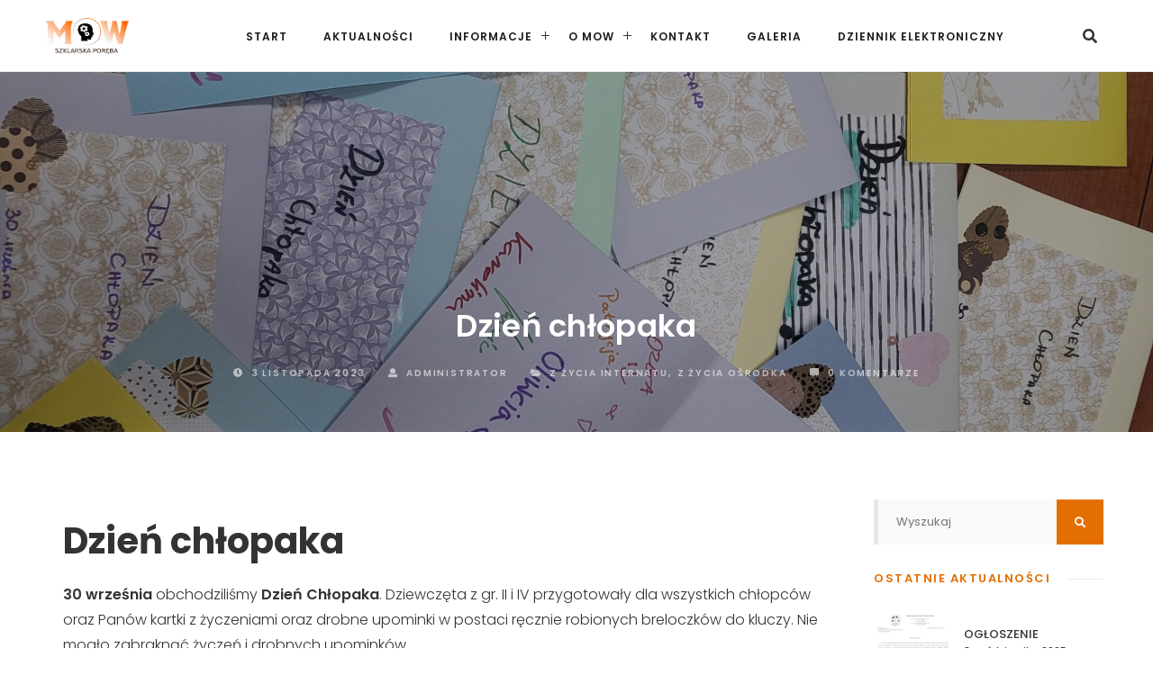

--- FILE ---
content_type: text/html; charset=UTF-8
request_url: https://mowszklarska.pl/dzien-chlopaka-2/
body_size: 62451
content:
<!DOCTYPE html>
<html lang="pl-PL" >

<head>
	<meta charset="UTF-8"/>
	<title>Dzień chłopaka &#8211; Młodzieżowy Ośrodek Wychowawczy</title>
<link rel='dns-prefetch' href='//fonts.googleapis.com' />
<link rel='dns-prefetch' href='//s.w.org' />
<link rel="alternate" type="application/rss+xml" title="Młodzieżowy Ośrodek Wychowawczy &raquo; Kanał z wpisami" href="https://mowszklarska.pl/feed/" />
<link rel="alternate" type="application/rss+xml" title="Młodzieżowy Ośrodek Wychowawczy &raquo; Kanał z komentarzami" href="https://mowszklarska.pl/comments/feed/" />
		<script type="text/javascript">
			window._wpemojiSettings = {"baseUrl":"https:\/\/s.w.org\/images\/core\/emoji\/12.0.0-1\/72x72\/","ext":".png","svgUrl":"https:\/\/s.w.org\/images\/core\/emoji\/12.0.0-1\/svg\/","svgExt":".svg","source":{"concatemoji":"https:\/\/mowszklarska.pl\/wp-includes\/js\/wp-emoji-release.min.js?ver=9247705d79483f9274b3dfda8a928462"}};
			/*! This file is auto-generated */
			!function(e,a,t){var n,r,o,i=a.createElement("canvas"),p=i.getContext&&i.getContext("2d");function s(e,t){var a=String.fromCharCode;p.clearRect(0,0,i.width,i.height),p.fillText(a.apply(this,e),0,0);e=i.toDataURL();return p.clearRect(0,0,i.width,i.height),p.fillText(a.apply(this,t),0,0),e===i.toDataURL()}function c(e){var t=a.createElement("script");t.src=e,t.defer=t.type="text/javascript",a.getElementsByTagName("head")[0].appendChild(t)}for(o=Array("flag","emoji"),t.supports={everything:!0,everythingExceptFlag:!0},r=0;r<o.length;r++)t.supports[o[r]]=function(e){if(!p||!p.fillText)return!1;switch(p.textBaseline="top",p.font="600 32px Arial",e){case"flag":return s([127987,65039,8205,9895,65039],[127987,65039,8203,9895,65039])?!1:!s([55356,56826,55356,56819],[55356,56826,8203,55356,56819])&&!s([55356,57332,56128,56423,56128,56418,56128,56421,56128,56430,56128,56423,56128,56447],[55356,57332,8203,56128,56423,8203,56128,56418,8203,56128,56421,8203,56128,56430,8203,56128,56423,8203,56128,56447]);case"emoji":return!s([55357,56424,55356,57342,8205,55358,56605,8205,55357,56424,55356,57340],[55357,56424,55356,57342,8203,55358,56605,8203,55357,56424,55356,57340])}return!1}(o[r]),t.supports.everything=t.supports.everything&&t.supports[o[r]],"flag"!==o[r]&&(t.supports.everythingExceptFlag=t.supports.everythingExceptFlag&&t.supports[o[r]]);t.supports.everythingExceptFlag=t.supports.everythingExceptFlag&&!t.supports.flag,t.DOMReady=!1,t.readyCallback=function(){t.DOMReady=!0},t.supports.everything||(n=function(){t.readyCallback()},a.addEventListener?(a.addEventListener("DOMContentLoaded",n,!1),e.addEventListener("load",n,!1)):(e.attachEvent("onload",n),a.attachEvent("onreadystatechange",function(){"complete"===a.readyState&&t.readyCallback()})),(n=t.source||{}).concatemoji?c(n.concatemoji):n.wpemoji&&n.twemoji&&(c(n.twemoji),c(n.wpemoji)))}(window,document,window._wpemojiSettings);
		</script>
		<style type="text/css">
img.wp-smiley,
img.emoji {
	display: inline !important;
	border: none !important;
	box-shadow: none !important;
	height: 1em !important;
	width: 1em !important;
	margin: 0 .07em !important;
	vertical-align: -0.1em !important;
	background: none !important;
	padding: 0 !important;
}
</style>
	<link rel='stylesheet' id='wp-block-library-css'  href='https://mowszklarska.pl/wp-includes/css/dist/block-library/style.min.css?ver=9247705d79483f9274b3dfda8a928462' type='text/css' media='all' />
<link rel='stylesheet' id='better-file-download-css'  href='https://mowszklarska.pl/wp-content/plugins/better-file-download/public/css/better-file-download-public.css?ver=1.0.0' type='text/css' media='all' />
<link rel='stylesheet' id='ccchildpagescss-css'  href='https://mowszklarska.pl/wp-content/plugins/cc-child-pages/includes/css/styles.css?ver=1.43' type='text/css' media='all' />
<!--[if lt IE 8]>
<link rel='stylesheet' id='ccchildpagesiecss-css'  href='https://mowszklarska.pl/wp-content/plugins/cc-child-pages/includes/css/styles.ie.css?ver=1.43' type='text/css' media='all' />
<![endif]-->
<link rel='stylesheet' id='contact-form-7-css'  href='https://mowszklarska.pl/wp-content/plugins/contact-form-7/includes/css/styles.css?ver=5.2.2' type='text/css' media='all' />
<link rel='stylesheet' id='aragon-main-css-css'  href='https://mowszklarska.pl/wp-content/themes/aragon/assets/css/main.css?ver=9247705d79483f9274b3dfda8a928462' type='text/css' media='all' />
<style id='aragon-main-css-inline-css' type='text/css'>

		:root {
			--primary-font: Poppins;
		}

		:root{
			 --selection-color: #1c1c1c;
             --selection-background: #dcdcdc;
             --primary-font-color: #333333;
             --heading-color: #333333;
             --font-line-height: 1.8;
             --ball-size-preloader: 20px;
             --margin-preloader: 6px;
             --line-height-preloader: 35px;
             --line-width-preloader: 4px;
             --loader-background: #ffffff;
             --preloader-items-color: #e36f02;
		}
</style>
<link rel='stylesheet' id='font-awesome-css-css'  href='https://mowszklarska.pl/wp-content/themes/aragon/assets/css/font-awesome.min.css?ver=9247705d79483f9274b3dfda8a928462' type='text/css' media='all' />
<link rel='stylesheet' id='swiper-css-css'  href='https://mowszklarska.pl/wp-content/themes/aragon/assets/css/swiper.min.css?ver=9247705d79483f9274b3dfda8a928462' type='text/css' media='all' />
<link rel='stylesheet' id='magnific-css-css'  href='https://mowszklarska.pl/wp-content/themes/aragon/assets/css/magnific-popup.css?ver=9247705d79483f9274b3dfda8a928462' type='text/css' media='all' />
<link rel='stylesheet' id='video-youtube-css-css'  href='https://mowszklarska.pl/wp-content/themes/aragon/assets/css/jquery.mb.YTPlayer.min.css?ver=9247705d79483f9274b3dfda8a928462' type='text/css' media='all' />
<link rel='stylesheet' id='fonts-css'  href='https://fonts.googleapis.com/css?family=Poppins%3A100%2C300%2C300i%2C400%2C400i%2C500%2C600%2C700%2C800&#038;subset=latin-ext&#038;ver=9247705d79483f9274b3dfda8a928462' type='text/css' media='all' />
<link rel='stylesheet' id='lato-css'  href='//fonts.googleapis.com/css?family=Lato%3A100%2C300%2Cregular%2C700&#038;subset=latin%2Clatin-ext&#038;ver=2.9.5' type='text/css' media='all' />
<link rel='stylesheet' id='kc-general-css'  href='https://mowszklarska.pl/wp-content/plugins/kingcomposer/assets/frontend/css/kingcomposer.min.css?ver=2.9.5' type='text/css' media='all' />
<link rel='stylesheet' id='kc-animate-css'  href='https://mowszklarska.pl/wp-content/plugins/kingcomposer/assets/css/animate.css?ver=2.9.5' type='text/css' media='all' />
<link rel='stylesheet' id='kc-icon-1-css'  href='https://mowszklarska.pl/wp-content/plugins/kingcomposer/assets/css/icons.css?ver=2.9.5' type='text/css' media='all' />
<script type='text/javascript' src='https://mowszklarska.pl/wp-includes/js/jquery/jquery.js?ver=1.12.4-wp'></script>
<script type='text/javascript' src='https://mowszklarska.pl/wp-includes/js/jquery/jquery-migrate.min.js?ver=1.4.1'></script>
<script type='text/javascript'>
/* <![CDATA[ */
var jdViews = {"ajax_url":"https:\/\/mowszklarska.pl\/wp-admin\/admin-ajax.php","nonce":"a7e7e7e250","id":"2518","useragent":"Mozilla\/5.0 (Macintosh; Intel Mac OS X 10_15_7) AppleWebKit\/537.36 (KHTML, like Gecko) Chrome\/131.0.0.0 Safari\/537.36; ClaudeBot\/1.0; +claudebot@anthropic.com)"};
/* ]]> */
</script>
<script type='text/javascript' src='https://mowszklarska.pl/wp-content/plugins/aragon-views//views.js?ver=9247705d79483f9274b3dfda8a928462'></script>
<script type='text/javascript'>
/* <![CDATA[ */
var bfd_js = {"ajaxurl":"https:\/\/mowszklarska.pl\/wp-admin\/admin-ajax.php"};
/* ]]> */
</script>
<script type='text/javascript' src='https://mowszklarska.pl/wp-content/plugins/better-file-download/public/js/better-file-download-public.js?ver=1.0.0'></script>
<link rel='https://api.w.org/' href='https://mowszklarska.pl/wp-json/' />
<link rel="EditURI" type="application/rsd+xml" title="RSD" href="https://mowszklarska.pl/xmlrpc.php?rsd" />
<link rel="wlwmanifest" type="application/wlwmanifest+xml" href="https://mowszklarska.pl/wp-includes/wlwmanifest.xml" /> 
<link rel='prev' title='Konferencja „Przemoc Rówieśnicza”' href='https://mowszklarska.pl/konferencja-przemoc-rowiesnicza/' />
<link rel='next' title='Porządkowanie zaniedbanych grobów' href='https://mowszklarska.pl/porzadkowanie-zaniedbanych-grobow/' />

<link rel="canonical" href="https://mowszklarska.pl/dzien-chlopaka-2/" />
<link rel='shortlink' href='https://mowszklarska.pl/?p=2518' />
<link rel="alternate" type="application/json+oembed" href="https://mowszklarska.pl/wp-json/oembed/1.0/embed?url=https%3A%2F%2Fmowszklarska.pl%2Fdzien-chlopaka-2%2F" />
<link rel="alternate" type="text/xml+oembed" href="https://mowszklarska.pl/wp-json/oembed/1.0/embed?url=https%3A%2F%2Fmowszklarska.pl%2Fdzien-chlopaka-2%2F&#038;format=xml" />
<script type="text/javascript">var kc_script_data={ajax_url:"https://mowszklarska.pl/wp-admin/admin-ajax.php"}</script><script type='text/javascript'>
/* <![CDATA[ */
var VPData = {"__":{"couldnt_retrieve_vp":"Couldn&#039;t retrieve Visual Portfolio ID.","pswp_close":"Close (Esc)","pswp_share":"Share","pswp_fs":"Toggle fullscreen","pswp_zoom":"Zoom in\/out","pswp_prev":"Previous (arrow left)","pswp_next":"Next (arrow right)","pswp_share_fb":"Share on Facebook","pswp_share_tw":"Tweet","pswp_share_pin":"Pin it","fancybox_close":"Close","fancybox_next":"Next","fancybox_prev":"Previous","fancybox_error":"The requested content cannot be loaded. <br \/> Please try again later.","fancybox_play_start":"Start slideshow","fancybox_play_stop":"Pause slideshow","fancybox_full_screen":"Full screen","fancybox_thumbs":"Thumbnails","fancybox_download":"Download","fancybox_share":"Share","fancybox_zoom":"Zoom"},"settingsPopupGallery":{"enable_on_wordpress_images":false,"vendor":"photoswipe","show_arrows":true,"show_counter":true,"show_zoom_button":true,"show_fullscreen_button":true,"show_share_button":true,"show_close_button":true,"show_download_button":false,"show_slideshow":false,"show_thumbs":true},"screenSizes":[320,576,768,992,1200]};
/* ]]> */
</script>
        <meta name="viewport" content="width=device-width, initial-scale=1, maximum-scale=1">
        <meta http-equiv="x-ua-compatible" content="ie=edge">
        <meta name="apple-mobile-web-app-capable" content="yes"/>
        <meta name="mobile-web-app-capable" content="yes">
        <meta name="apple-mobile-web-app-status-bar-style" content="black-transcluent">
        <meta name="format-detection" content="telephone=no">
        <meta name="apple-mobile-web-app-title" content="Młodzieżowy Ośrodek Wychowawczy">
        <meta name="application-name" content="Młodzieżowy Ośrodek Wychowawczy">
        <meta name="description" content="w Szklarskiej Porębie">
        <link rel="pingback" href="https://mowszklarska.pl/xmlrpc.php">
    		<style type="text/css" id="wp-custom-css">
			.footer-widget-block {
	display: block;
	text-align: center;
}

.footer-ipet a {
	font-weight: bold;
	font-size: 24px;
}

.footer-bip img {
	width: 150px;
	max-width: 100%;
}		</style>
		<script type="text/javascript"></script><style type="text/css" id="kc-css-general">.kc-off-notice{display: inline-block !important;}.kc-container{max-width:1170px;}</style><style type="text/css" id="kc-css-render"></style></head>


<body class="post-template-default single single-post postid-2518 single-format-standard kingcomposer kc-css-system">



    <div class="loader">
        
            
                <div class="loader-inner ball-grid-pulse">
                    <div></div>
                    <div></div>
                    <div></div>
                    <div></div>
                    <div></div>
                    <div></div>
                    <div></div>
                    <div></div>
                    <div></div>
                </div>

            
            
            
            
            
            
            
            
            
            
            
        
        
        
    </div>



<main class="main-wrapper">

	



<style>
    :root {
        --navbar-position: fixed;
     --navbar-fixed-height: var(--navbar-height);
        }
</style>

<nav class="navbar fixed-navbar">

    <div class="navbar-container container-fluid navbar-container--wide">

        <div class="navbar-inner d-flex justify-content-between align-items-center">

            <div class="navbar-inner--logo-wrapper d-flex align-items-center">
                <a href="https://mowszklarska.pl/" class="logo">
                    <img src="https://mowszklarska.pl/wp-content/themes/aragon/assets/img/logo.png" alt="Logo">
                </a>
            </div>

            <div class="navbar-inner--navigation-wrapper d-flex">
                                <div class="navigation-wrapper--menu-wrapper">
                                            <ul id="menu-main-menu" class="menu menu-desktop"><li id="menu-item-1071" class="menu-item menu-item-type-post_type menu-item-object-page menu-item-home menu-item-1071"><a href="https://mowszklarska.pl/">Start</a></li>
<li id="menu-item-1168" class="menu-item menu-item-type-post_type menu-item-object-page current_page_parent menu-item-1168"><a href="https://mowszklarska.pl/aktualnosci/">Aktualności</a></li>
<li id="menu-item-1242" class="menu-item menu-item-type-post_type menu-item-object-page menu-item-has-children menu-item-1242"><a href="https://mowszklarska.pl/informacje/">Informacje</a>
<ul class="sub-menu">
	<li id="menu-item-1408" class="menu-item menu-item-type-post_type menu-item-object-page menu-item-1408"><a href="https://mowszklarska.pl/informacje/co-oferujemy/">Co oferujemy?</a></li>
	<li id="menu-item-1244" class="menu-item menu-item-type-post_type menu-item-object-page menu-item-1244"><a href="https://mowszklarska.pl/informacje/dane-kontaktowe/">Dane kontaktowe</a></li>
	<li id="menu-item-1450" class="menu-item menu-item-type-post_type menu-item-object-page menu-item-has-children menu-item-1450"><a href="https://mowszklarska.pl/informacje/szkola/">Szkoła</a>
	<ul class="sub-menu">
		<li id="menu-item-1653" class="menu-item menu-item-type-custom menu-item-object-custom menu-item-1653"><a href="https://mowszklarska.pl/plan/">Plan lekcji</a></li>
		<li id="menu-item-1243" class="menu-item menu-item-type-post_type menu-item-object-page menu-item-1243"><a href="https://mowszklarska.pl/informacje/szkola/kalendarz-roku-szkolnego/">Kalendarz roku szkolnego</a></li>
		<li id="menu-item-1736" class="menu-item menu-item-type-post_type menu-item-object-page menu-item-1736"><a href="https://mowszklarska.pl/informacje/szkola/wykaz-podrecznikow/">Wykaz podręczników</a></li>
		<li id="menu-item-1430" class="menu-item menu-item-type-post_type menu-item-object-page menu-item-1430"><a href="https://mowszklarska.pl/informacje/szkola/kalendarz-imprez-uroczystosci-szkolnych/">Kalendarz imprez/uroczystości szkolnych</a></li>
		<li id="menu-item-2168" class="menu-item menu-item-type-custom menu-item-object-custom menu-item-2168"><a href="https://docs.google.com/file/d/1jNk5SFEuCDqRfFMySymfhD7addR4vQ2F/view?rm=minimal">Zajęcia dodatkowe</a></li>
		<li id="menu-item-1457" class="menu-item menu-item-type-post_type menu-item-object-page menu-item-1457"><a href="https://mowszklarska.pl/informacje/szkola/zespoly-przedmiotowe/">Zespoły przedmiotowe</a></li>
	</ul>
</li>
	<li id="menu-item-1794" class="menu-item menu-item-type-post_type menu-item-object-page menu-item-has-children menu-item-1794"><a href="https://mowszklarska.pl/informacje/internat/">Internat</a>
	<ul class="sub-menu">
		<li id="menu-item-1796" class="menu-item menu-item-type-custom menu-item-object-custom menu-item-1796"><a href="https://docs.google.com/file/d/12oOz8zwUGlajcHFCfewkHV7o6ge-QmlW/view?rm=minimal">Kalendarz imrez, uroczystości i wydarzeń w internacie w MOW</a></li>
		<li id="menu-item-1797" class="menu-item menu-item-type-custom menu-item-object-custom menu-item-1797"><a href="https://docs.google.com/file/d/1jLeqlBGLaPExJlN0y4HFA_zimv-nBEjZ/view?rm=minimal">Rozkład dnia w Internacie</a></li>
		<li id="menu-item-1798" class="menu-item menu-item-type-custom menu-item-object-custom menu-item-1798"><a href="https://docs.google.com/file/d/1q3xl6W69BagPsNYYJMYEkNmBeIRTsLLM/view?rm=minimal">Rozkład dnia w Internacie w dni wolne od zajęć szkolnych</a></li>
	</ul>
</li>
	<li id="menu-item-1253" class="menu-item menu-item-type-post_type menu-item-object-page menu-item-1253"><a href="https://mowszklarska.pl/informacje/statut-placowki/">Statut placówki</a></li>
	<li id="menu-item-2668" class="menu-item menu-item-type-post_type menu-item-object-page menu-item-2668"><a href="https://mowszklarska.pl/informacje/e-legitymacja/">e-Legitymacja</a></li>
	<li id="menu-item-2637" class="menu-item menu-item-type-post_type menu-item-object-page menu-item-2637"><a href="https://mowszklarska.pl/informacje/standardy-ochrony-maloletnich/">Standardy Ochrony Małoletnich</a></li>
	<li id="menu-item-1251" class="menu-item menu-item-type-post_type menu-item-object-page menu-item-1251"><a href="https://mowszklarska.pl/informacje/regulaminy/">Regulaminy</a></li>
	<li id="menu-item-2268" class="menu-item menu-item-type-post_type menu-item-object-page menu-item-2268"><a href="https://mowszklarska.pl/informacje/godzinny-dostepnosci/">Godzinny dostępności</a></li>
</ul>
</li>
<li id="menu-item-1371" class="menu-item menu-item-type-post_type menu-item-object-page menu-item-has-children menu-item-1371"><a href="https://mowszklarska.pl/o-mow/">O MOW</a>
<ul class="sub-menu">
	<li id="menu-item-1256" class="menu-item menu-item-type-post_type menu-item-object-page menu-item-1256"><a href="https://mowszklarska.pl/prezentacje/">Prezentacje</a></li>
	<li id="menu-item-1372" class="menu-item menu-item-type-post_type menu-item-object-page menu-item-1372"><a href="https://mowszklarska.pl/o-mow/ogloszenia/">Ogłoszenia</a></li>
	<li id="menu-item-1392" class="menu-item menu-item-type-post_type menu-item-object-page menu-item-1392"><a href="https://mowszklarska.pl/o-mow/przetargi/">Przetargi</a></li>
	<li id="menu-item-2804" class="menu-item menu-item-type-post_type menu-item-object-page menu-item-2804"><a href="https://mowszklarska.pl/o-mow/zapytania-ofertowe/">Zapytania ofertowe</a></li>
</ul>
</li>
<li id="menu-item-1270" class="menu-item menu-item-type-post_type menu-item-object-page menu-item-1270"><a href="https://mowszklarska.pl/kontakt/">Kontakt</a></li>
<li id="menu-item-1604" class="menu-item menu-item-type-post_type menu-item-object-page menu-item-1604"><a href="https://mowszklarska.pl/galeria/">Galeria</a></li>
<li id="menu-item-2056" class="menu-item menu-item-type-post_type menu-item-object-page menu-item-2056"><a href="https://mowszklarska.pl/dziennik-elektroniczny/">Dziennik elektroniczny</a></li>
</ul>                        <div class="menu-mobile-container">
                            <ul id="menu-main-menu-1" class="menu menu-mobile"><li class="menu-item menu-item-type-post_type menu-item-object-page menu-item-home menu-item-1071"><a href="https://mowszklarska.pl/">Start</a></li>
<li class="menu-item menu-item-type-post_type menu-item-object-page current_page_parent menu-item-1168"><a href="https://mowszklarska.pl/aktualnosci/">Aktualności</a></li>
<li class="menu-item menu-item-type-post_type menu-item-object-page menu-item-has-children menu-item-1242"><a href="https://mowszklarska.pl/informacje/">Informacje</a>
<ul class="sub-menu">
	<li class="menu-item menu-item-type-post_type menu-item-object-page menu-item-1408"><a href="https://mowszklarska.pl/informacje/co-oferujemy/">Co oferujemy?</a></li>
	<li class="menu-item menu-item-type-post_type menu-item-object-page menu-item-1244"><a href="https://mowszklarska.pl/informacje/dane-kontaktowe/">Dane kontaktowe</a></li>
	<li class="menu-item menu-item-type-post_type menu-item-object-page menu-item-has-children menu-item-1450"><a href="https://mowszklarska.pl/informacje/szkola/">Szkoła</a>
	<ul class="sub-menu">
		<li class="menu-item menu-item-type-custom menu-item-object-custom menu-item-1653"><a href="https://mowszklarska.pl/plan/">Plan lekcji</a></li>
		<li class="menu-item menu-item-type-post_type menu-item-object-page menu-item-1243"><a href="https://mowszklarska.pl/informacje/szkola/kalendarz-roku-szkolnego/">Kalendarz roku szkolnego</a></li>
		<li class="menu-item menu-item-type-post_type menu-item-object-page menu-item-1736"><a href="https://mowszklarska.pl/informacje/szkola/wykaz-podrecznikow/">Wykaz podręczników</a></li>
		<li class="menu-item menu-item-type-post_type menu-item-object-page menu-item-1430"><a href="https://mowszklarska.pl/informacje/szkola/kalendarz-imprez-uroczystosci-szkolnych/">Kalendarz imprez/uroczystości szkolnych</a></li>
		<li class="menu-item menu-item-type-custom menu-item-object-custom menu-item-2168"><a href="https://docs.google.com/file/d/1jNk5SFEuCDqRfFMySymfhD7addR4vQ2F/view?rm=minimal">Zajęcia dodatkowe</a></li>
		<li class="menu-item menu-item-type-post_type menu-item-object-page menu-item-1457"><a href="https://mowszklarska.pl/informacje/szkola/zespoly-przedmiotowe/">Zespoły przedmiotowe</a></li>
	</ul>
</li>
	<li class="menu-item menu-item-type-post_type menu-item-object-page menu-item-has-children menu-item-1794"><a href="https://mowszklarska.pl/informacje/internat/">Internat</a>
	<ul class="sub-menu">
		<li class="menu-item menu-item-type-custom menu-item-object-custom menu-item-1796"><a href="https://docs.google.com/file/d/12oOz8zwUGlajcHFCfewkHV7o6ge-QmlW/view?rm=minimal">Kalendarz imrez, uroczystości i wydarzeń w internacie w MOW</a></li>
		<li class="menu-item menu-item-type-custom menu-item-object-custom menu-item-1797"><a href="https://docs.google.com/file/d/1jLeqlBGLaPExJlN0y4HFA_zimv-nBEjZ/view?rm=minimal">Rozkład dnia w Internacie</a></li>
		<li class="menu-item menu-item-type-custom menu-item-object-custom menu-item-1798"><a href="https://docs.google.com/file/d/1q3xl6W69BagPsNYYJMYEkNmBeIRTsLLM/view?rm=minimal">Rozkład dnia w Internacie w dni wolne od zajęć szkolnych</a></li>
	</ul>
</li>
	<li class="menu-item menu-item-type-post_type menu-item-object-page menu-item-1253"><a href="https://mowszklarska.pl/informacje/statut-placowki/">Statut placówki</a></li>
	<li class="menu-item menu-item-type-post_type menu-item-object-page menu-item-2668"><a href="https://mowszklarska.pl/informacje/e-legitymacja/">e-Legitymacja</a></li>
	<li class="menu-item menu-item-type-post_type menu-item-object-page menu-item-2637"><a href="https://mowszklarska.pl/informacje/standardy-ochrony-maloletnich/">Standardy Ochrony Małoletnich</a></li>
	<li class="menu-item menu-item-type-post_type menu-item-object-page menu-item-1251"><a href="https://mowszklarska.pl/informacje/regulaminy/">Regulaminy</a></li>
	<li class="menu-item menu-item-type-post_type menu-item-object-page menu-item-2268"><a href="https://mowszklarska.pl/informacje/godzinny-dostepnosci/">Godzinny dostępności</a></li>
</ul>
</li>
<li class="menu-item menu-item-type-post_type menu-item-object-page menu-item-has-children menu-item-1371"><a href="https://mowszklarska.pl/o-mow/">O MOW</a>
<ul class="sub-menu">
	<li class="menu-item menu-item-type-post_type menu-item-object-page menu-item-1256"><a href="https://mowszklarska.pl/prezentacje/">Prezentacje</a></li>
	<li class="menu-item menu-item-type-post_type menu-item-object-page menu-item-1372"><a href="https://mowszklarska.pl/o-mow/ogloszenia/">Ogłoszenia</a></li>
	<li class="menu-item menu-item-type-post_type menu-item-object-page menu-item-1392"><a href="https://mowszklarska.pl/o-mow/przetargi/">Przetargi</a></li>
	<li class="menu-item menu-item-type-post_type menu-item-object-page menu-item-2804"><a href="https://mowszklarska.pl/o-mow/zapytania-ofertowe/">Zapytania ofertowe</a></li>
</ul>
</li>
<li class="menu-item menu-item-type-post_type menu-item-object-page menu-item-1270"><a href="https://mowszklarska.pl/kontakt/">Kontakt</a></li>
<li class="menu-item menu-item-type-post_type menu-item-object-page menu-item-1604"><a href="https://mowszklarska.pl/galeria/">Galeria</a></li>
<li class="menu-item menu-item-type-post_type menu-item-object-page menu-item-2056"><a href="https://mowszklarska.pl/dziennik-elektroniczny/">Dziennik elektroniczny</a></li>
</ul>                        </div>
                                    </div>

                                    <div class="navigation-wrapper--search-toggle-wrapper d-flex align-items-center">
                        <div class="search-toggle d-flex justify-content-center align-items-center">
                            <i class="fa fa-search"></i>
                        </div>
                        <form class="search-form" role="search" method="get" action="https://mowszklarska.pl/">
    <div class="search-input-wrapper d-flex align-items-center">
        <input type="text" class="searchinput" value="" name="s"
               placeholder="Wyszukaj" required="">
        <div class="form-close search-toggle d-flex justify-content-center align-items-center">
            <i class="fa fa-times"></i>
        </div>
        <button type="submit" class="navbar-hidden-btn">
            <i class="fa fa-search" aria-hidden="true"></i>
        </button>
    </div>
</form>
                    </div>
                
                <div class="navigation-wrapper--navbar-toggle-wrapper align-items-center justify-content-center">
                    <button class="hamburger hamburger--collapse" type="button">
                        <span class="hamburger-box">
                          <span class="hamburger-inner"></span>
                        </span>
                    </button>
                </div>

            </div>

        </div>

    </div>

</nav>
	




        <header class="page-header
default-page-header page-header-overlay
breadcrumbs post-page-header">
    <div class="page-header-inner"
         style="background-image: url(https://mowszklarska.pl/wp-content/uploads/2023/11/20230928_194123-scaled.jpg);">
        <div class="container-medium breadcrumbs-inner">
            <div class="info-wrapper d-flex flex-column align-items-center">
                                    <h1 class="current-post-title z-index-100">
                                                Dzień chłopaka                    </h1>
                                <div class="info-post">
                    <div class="info-part info-part-static">
                        <i class="far fa-clock"></i>
                        3 listopada 2023                    </div>
                    <div class="info-part info-part-link">
                        <i class="fa fa-user"></i>
                        <a href="https://mowszklarska.pl/author/kamilw/" title="Wpisy od Administrator" rel="author">Administrator</a>                    </div>
                    <div class="info-part info-part-meta">
                        <i class="fa fa-folder-open"></i>
                        <a href="https://mowszklarska.pl/k/z-zycia-internatu/" rel="category tag">Z życia internatu</a><span class="delimiter">,</span><a href="https://mowszklarska.pl/k/z-zycia-osrodka/" rel="category tag">Z życia ośrodka</a>                    </div>
                                                            <div class="info-part info-part-static">
                        <i class="fa fa-comment-alt"></i>
                        0                        Komentarze                    </div>
                </div>
            </div>
        </div>
    </div>
</header>


<div class="container-medium single-post-wrapper">
                <div class="post-content post-with-sidebar">
                            <div class="row">
                                        <div class="col-xl-9">
                        <div class="single-post-inner ">
                            
<div class="clearfix">
    <div class="kc_clfw"></div><section class="kc-elm kc-css-438847 kc_row"><div class="kc-row-container  kc-container"><div class="kc-wrap-columns"><div class="kc-elm kc-css-469032 kc_col-sm-12 kc_column kc_col-sm-12"><div class="kc-col-container"><div class="kc-elm kc-css-409749" style="height: 20px; clear: both; width:100%;"></div>
<div class="kc-elm kc-css-679312 kc-title-wrap ">

	<h1 class="kc_title">Dzień chłopaka</h1>
</div>
<div class="kc-elm kc-css-335237" style="height: 20px; clear: both; width:100%;"></div><div class="kc-elm kc-css-324883 kc_text_block"><p><strong>30 września </strong>obchodziliśmy<strong> Dzień Chłopaka</strong>. Dziewczęta z gr. II i IV przygotowały dla wszystkich chłopców oraz Panów kartki z życzeniami oraz drobne upominki w postaci ręcznie robionych breloczków do kluczy. Nie mogło zabraknąć życzeń i drobnych upominków. </p>
<p>Wszystkim chłopcom z okazji ich święta składamy najserdeczniejsze życzenia!</p>
</div><div class="kc-elm kc-css-479582" style="height: 20px; clear: both; width:100%;"></div><div class="kc-elm kc-css-340359 kc-raw-code"><div id='wpcp-fcf05b8649eea3e7919901300d11a5ee' class='wpcp-container'><div id='UseyourDrive' class=' gallery  wpcp-has-scroll-to-top' data-module-id='wpcp-fcf05b8649eea3e7919901300d11a5ee' style='display:none'><noscript><div class='UseyourDrive-nojsmessage'>Aby wyświetlić tę zawartość, musisz mieć włączoną obsługę JavaScript w swojej przeglądarce.<br/><a href='http://www.enable-javascript.com/' target='_blank'>Aby to zrobić, postępuj zgodnie z tymi instrukcjami</a>.</div></noscript><div class='wpcp-module UseyourDrive wpcp-gallery jsdisabled'  id='UseyourDrive-fcf05b8649eea3e7919901300d11a5ee' data-token='fcf05b8649eea3e7919901300d11a5ee' data-account-id='102022835183254380422' data-id='' data-org-id='' data-path='bnVsbA==' data-org-path='bnVsbA==' data-source='c624228e1ae2bd07c2b14d19277ad4ab' data-sort='name:asc' data-list='gallery' data-query='' data-lightboxnav='1' data-lightboxthumbs='1' data-lightboxopen='0' data-targetheight='300' data-slideshow='0' data-pausetime='5000'><div class="wpcp-browser-container wpcp-browser-tree--init wpcp-no-tree wpcp-browser--init" style="width:100%;max-width:100%;">
    <div class="wpcp-browser-container-tree" data-show-tree='0'>
        <div class="nav-header">
            <a class="nav-tree-toggle entry-info-button" tabindex="0" title="Wyświetlanie drzewa folderów">
                <i class="eva eva-arrowhead-left-outline"></i>
            </a>
        </div>
        <div class="wpcp-browser-tree"></div>
    </div>
    <div class="wpcp-browser-container-content">
        <div class="nav-header nav-header-has-breadcrumb nav-header-onhover">            <a class="nav-home entry-info-button" title="Wrócić do folderu startowego" tabindex="0">
                <i class="eva eva-home-outline"></i>
            </a>
            <div class="nav-title">Ładowanie...</div>
                        <a class="nav-search entry-info-button" tabindex="0">
                <i class="eva eva-search"></i>
            </a>

            <div class="tippy-content-holder search-wrapper">
                <a class="search-icon search-submit" href="javascript:;"><i class="eva eva-search"></i></a>
                <input class="search-input" name="q" type="search" autocomplete="off" size="40" aria-label="Szukaj" placeholder="Szukaj w plikach" />
                <a class="search-remove" href="javascript:;" title="Wyczyść"><i class="eva eva-close"></i></a>
            </div>
            
            <a class="nav-sort entry-info-button" title="Opcje sortowania">
                <i class="eva eva-options"></i>
            </a>
            <div class="tippy-content-holder sort-div">
                <ul class='nav-sorting-list'>
                    <li><a class="nav-sorting-field nav-name sort-selected" data-field="name" title="Nazwa">
                            Nazwa                        </a>
                    </li>
                    <li><a class="nav-sorting-field nav-size " data-field="size" title="Rozmiar">
                            Rozmiar                        </a>
                    </li>
                    <li><a class="nav-sorting-field nav-modified " data-field="modified" title="Zmodyfikowano">
                            Zmodyfikowano                        </a>
                    </li>
                    <li><a class="nav-sorting-field nav-created " data-field="created" title="Data utworzenia">
                            Data utworzenia                        </a>
                    </li>
                    <li class="list-separator">&nbsp;</li>
                    <li><a class="nav-sorting-order nav-asc sort-selected" data-order="asc" title="Rosnąco">
                            Rosnąco                        </a>
                    </li>
                    <li><a class="nav-sorting-order nav-desc " data-order="desc" title="Malejąco">
                            Malejąco                        </a>
                    </li>
                </ul>
            </div>

            <a class="nav-gear entry-info-button" title="Więcej działań">
                <i class="eva eva-more-vertical-outline"></i>
            </a>
            <div class="tippy-content-holder gear-div" data-token="fcf05b8649eea3e7919901300d11a5ee">
                <ul>
                                        <li class='gear-menu-no-options' style="display: none"><a><i class='eva eva-info-outline eva-lg'></i>Brak opcji...</a></li>
                </ul>
            </div>
                        <a class="nav-refresh entry-info-button" title="Odśwież">
                <i class="eva eva-sync"></i>
            </a>
                    </div>        <div class="wpcp-container-content">
            <div class="loading initialize">                <svg class="loader-spinner" viewBox="25 25 50 50">
                    <circle class="path" cx="50" cy="50" r="20" fill="none" stroke-width="3" stroke-miterlimit="10"></circle>
                </svg>
                            </div>
            <div class="ajax-filelist" style="">
                <div class='images image-collage'>
                    
<div class="image-container entry">
    <a>
        <img class="skeleton skeleton-gallery-img" alt="" src="[data-uri]" width="399" height="300" style="width:399px !important;height:300px !important; ">
    </a>
</div>

<div class="image-container entry">
    <a>
        <img class="skeleton skeleton-gallery-img" alt="" src="[data-uri]" width="169" height="300" style="width:169px !important;height:300px !important; ">
    </a>
</div>

<div class="image-container entry">
    <a>
        <img class="skeleton skeleton-gallery-img" alt="" src="[data-uri]" width="534" height="300" style="width:534px !important;height:300px !important; ">
    </a>
</div>

<div class="image-container entry">
    <a>
        <img class="skeleton skeleton-gallery-img" alt="" src="[data-uri]" width="169" height="300" style="width:169px !important;height:300px !important; ">
    </a>
</div>

<div class="image-container entry">
    <a>
        <img class="skeleton skeleton-gallery-img" alt="" src="[data-uri]" width="300" height="300" style="width:300px !important;height:300px !important; ">
    </a>
</div>
                </div>
            </div>

            <div class="scroll-to-top">
                <button class="scroll-to-top-action button button-round-icon secondary button-round-icon-lg button-shadow-3" type="button" title="Przewiń do góry" aria-expanded="false"><i class="eva eva-arrow-upward-outline eva-2x"></i></button>
                            </div>
        </div>
    </div>
</div>
<style>
</style></div></div><div class='wpcp-module-script'><script type='text/javascript'>if (typeof(jQuery) !== 'undefined' && typeof(jQuery.cp) !== 'undefined' && typeof(jQuery.cp.UseyourDrive) === 'function') { jQuery('#UseyourDrive-fcf05b8649eea3e7919901300d11a5ee').UseyourDrive(UseyourDrive_vars); };</script></div></div></div></div></div></div></div></section></div>
<div class="single-post-footer ">
                <div class="post_pages">
            </div>
    </div>                        </div>
                    </div>
                                            <div class="right-sidebar sidebar-wrapper col-xl-3">
                            <aside class="blog-sidebar">
            <div id="search-2" class="sidebar-widget widget_search" ><form class="search-form" role="search" method="get" action="https://mowszklarska.pl/">
    <div class="search-input-wrapper d-flex align-items-center">
        <input type="text" class="searchinput" value="" name="s"
               placeholder="Wyszukaj" required="">
        <div class="form-close search-toggle d-flex justify-content-center align-items-center">
            <i class="fa fa-times"></i>
        </div>
        <button type="submit" class="navbar-hidden-btn">
            <i class="fa fa-search" aria-hidden="true"></i>
        </button>
    </div>
</form>
</div><div id="aragon_latest_posts-1" class="sidebar-widget aragon_latest_posts_widget" ><h6 class="widget-title">Ostatnie aktualności</h6>        <div class="widget-recent-posts">
            <ul class="posts">
								                    <li>
						                            <a href="https://mowszklarska.pl/ogloszenie/"><img src="https://mowszklarska.pl/wp-content/uploads/2025/10/ogłoszenie-DZIEŃ-EDUKACJI-NARODOWEJ_1.png" alt="OGŁOSZENIE"
                                                                     class="widget-posts-img"></a>                         <div class="widget-posts-descr">
                            <a href="https://mowszklarska.pl/ogloszenie/" class="title">OGŁOSZENIE</a>
                            <div class="date">8 października 2025</div>
                        </div>
                    </li>
				                    <li>
						                            <a href="https://mowszklarska.pl/kiermasz-wielkanocny-4/"><img src="https://mowszklarska.pl/wp-content/uploads/2025/05/1000001844-scaled.jpg" alt="KIERMASZ WIELKANOCNY"
                                                                     class="widget-posts-img"></a>                         <div class="widget-posts-descr">
                            <a href="https://mowszklarska.pl/kiermasz-wielkanocny-4/" class="title">KIERMASZ WIELKANOCNY</a>
                            <div class="date">19 kwietnia 2025</div>
                        </div>
                    </li>
				                    <li>
						                            <a href="https://mowszklarska.pl/wizyta-stowarzyszenia-sluzb-antyterrorystycznych/"><img src="https://mowszklarska.pl/wp-content/uploads/2025/05/20250412_115826-scaled.jpg" alt="WIZYTA STOWARZYSZENIA SŁUŻB ANTYTERRORYSTYCZNYCH"
                                                                     class="widget-posts-img"></a>                         <div class="widget-posts-descr">
                            <a href="https://mowszklarska.pl/wizyta-stowarzyszenia-sluzb-antyterrorystycznych/" class="title">WIZYTA STOWARZYSZENIA SŁUŻB ANTYTERRORYSTYCZNYCH</a>
                            <div class="date">15 kwietnia 2025</div>
                        </div>
                    </li>
				            </ul>
        </div>
		</div><div id="categories-2" class="sidebar-widget widget_categories" ><h6 class="widget-title">Kategorie</h6>		<ul>
				<li class="cat-item cat-item-1"><a href="https://mowszklarska.pl/k/bez-kategorii/">Bez kategorii</a>
</li>
	<li class="cat-item cat-item-53"><a href="https://mowszklarska.pl/k/dla-rodzicow/">Dla rodziców</a>
</li>
	<li class="cat-item cat-item-52"><a href="https://mowszklarska.pl/k/dla-uczniow/">Dla uczniów</a>
</li>
	<li class="cat-item cat-item-49"><a href="https://mowszklarska.pl/k/komunikaty/">Komunikaty</a>
</li>
	<li class="cat-item cat-item-51"><a href="https://mowszklarska.pl/k/z-zycia-internatu/">Z życia internatu</a>
</li>
	<li class="cat-item cat-item-50"><a href="https://mowszklarska.pl/k/z-zycia-osrodka/">Z życia ośrodka</a>
</li>
	<li class="cat-item cat-item-56"><a href="https://mowszklarska.pl/k/z-zycia-szkoly/">Z życia szkoły</a>
</li>
		</ul>
			</div><div id="archives-2" class="sidebar-widget widget_archive" ><h6 class="widget-title">Archiwum</h6>		<label class="screen-reader-text" for="archives-dropdown-2">Archiwum</label>
		<select id="archives-dropdown-2" name="archive-dropdown">
			
			<option value="">Wybierz miesiąc</option>
				<option value='https://mowszklarska.pl/2025/10/'> październik 2025 </option>
	<option value='https://mowszklarska.pl/2025/04/'> kwiecień 2025 </option>
	<option value='https://mowszklarska.pl/2024/12/'> grudzień 2024 </option>
	<option value='https://mowszklarska.pl/2024/11/'> listopad 2024 </option>
	<option value='https://mowszklarska.pl/2024/10/'> październik 2024 </option>
	<option value='https://mowszklarska.pl/2024/09/'> wrzesień 2024 </option>
	<option value='https://mowszklarska.pl/2024/05/'> maj 2024 </option>
	<option value='https://mowszklarska.pl/2024/03/'> marzec 2024 </option>
	<option value='https://mowszklarska.pl/2024/02/'> luty 2024 </option>
	<option value='https://mowszklarska.pl/2024/01/'> styczeń 2024 </option>
	<option value='https://mowszklarska.pl/2023/12/'> grudzień 2023 </option>
	<option value='https://mowszklarska.pl/2023/11/'> listopad 2023 </option>
	<option value='https://mowszklarska.pl/2023/10/'> październik 2023 </option>
	<option value='https://mowszklarska.pl/2023/09/'> wrzesień 2023 </option>
	<option value='https://mowszklarska.pl/2023/06/'> czerwiec 2023 </option>
	<option value='https://mowszklarska.pl/2023/05/'> maj 2023 </option>
	<option value='https://mowszklarska.pl/2023/04/'> kwiecień 2023 </option>
	<option value='https://mowszklarska.pl/2023/03/'> marzec 2023 </option>
	<option value='https://mowszklarska.pl/2023/01/'> styczeń 2023 </option>
	<option value='https://mowszklarska.pl/2022/12/'> grudzień 2022 </option>
	<option value='https://mowszklarska.pl/2022/11/'> listopad 2022 </option>
	<option value='https://mowszklarska.pl/2022/10/'> październik 2022 </option>
	<option value='https://mowszklarska.pl/2022/09/'> wrzesień 2022 </option>
	<option value='https://mowszklarska.pl/2022/06/'> czerwiec 2022 </option>
	<option value='https://mowszklarska.pl/2022/05/'> maj 2022 </option>
	<option value='https://mowszklarska.pl/2022/04/'> kwiecień 2022 </option>
	<option value='https://mowszklarska.pl/2022/03/'> marzec 2022 </option>
	<option value='https://mowszklarska.pl/2022/01/'> styczeń 2022 </option>
	<option value='https://mowszklarska.pl/2021/12/'> grudzień 2021 </option>
	<option value='https://mowszklarska.pl/2021/11/'> listopad 2021 </option>
	<option value='https://mowszklarska.pl/2021/10/'> październik 2021 </option>
	<option value='https://mowszklarska.pl/2021/09/'> wrzesień 2021 </option>
	<option value='https://mowszklarska.pl/2021/06/'> czerwiec 2021 </option>
	<option value='https://mowszklarska.pl/2021/05/'> maj 2021 </option>
	<option value='https://mowszklarska.pl/2021/04/'> kwiecień 2021 </option>
	<option value='https://mowszklarska.pl/2021/03/'> marzec 2021 </option>
	<option value='https://mowszklarska.pl/2021/02/'> luty 2021 </option>
	<option value='https://mowszklarska.pl/2020/12/'> grudzień 2020 </option>
	<option value='https://mowszklarska.pl/2020/11/'> listopad 2020 </option>
	<option value='https://mowszklarska.pl/2020/10/'> październik 2020 </option>
	<option value='https://mowszklarska.pl/2020/09/'> wrzesień 2020 </option>
	<option value='https://mowszklarska.pl/2020/08/'> sierpień 2020 </option>
	<option value='https://mowszklarska.pl/2020/05/'> maj 2020 </option>
	<option value='https://mowszklarska.pl/2020/04/'> kwiecień 2020 </option>
	<option value='https://mowszklarska.pl/2020/03/'> marzec 2020 </option>
	<option value='https://mowszklarska.pl/2020/02/'> luty 2020 </option>
	<option value='https://mowszklarska.pl/2020/01/'> styczeń 2020 </option>
	<option value='https://mowszklarska.pl/2019/12/'> grudzień 2019 </option>
	<option value='https://mowszklarska.pl/2019/11/'> listopad 2019 </option>
	<option value='https://mowszklarska.pl/2019/10/'> październik 2019 </option>
	<option value='https://mowszklarska.pl/2019/09/'> wrzesień 2019 </option>
	<option value='https://mowszklarska.pl/2010/10/'> październik 2010 </option>

		</select>

<script type="text/javascript">
/* <![CDATA[ */
(function() {
	var dropdown = document.getElementById( "archives-dropdown-2" );
	function onSelectChange() {
		if ( dropdown.options[ dropdown.selectedIndex ].value !== '' ) {
			document.location.href = this.options[ this.selectedIndex ].value;
		}
	}
	dropdown.onchange = onSelectChange;
})();
/* ]]> */
</script>

		</div>    </aside>                        </div>
                                    </div>
                    </div>
    </div>    </main>

    <div class="footer-spacing">
    </div>

<footer class="footer-default">
    <div class="container-medium">
    <div class="footer-sidebar">
                    <div id="text-5" class="sidebar-widget widget_text" ><h6 class="widget-title">Dane adresowe</h6>			<div class="textwidget"><p><strong>Młodzieżowy Ośrodek Wychowawczy</strong><br />
ul Górna 29<br />
58-580 Szklarska Poręba</p>
<p>Tel. 75 71 727 69<br />
Fax. 75 71 746 79</p>
</div>
		</div><div id="aragon_latest_posts-2" class="sidebar-widget aragon_latest_posts_widget" ><h6 class="widget-title">Ostatnie aktualności</h6>        <div class="widget-recent-posts">
            <ul class="posts">
								                    <li>
						                            <a href="https://mowszklarska.pl/ogloszenie/"><img src="https://mowszklarska.pl/wp-content/uploads/2025/10/ogłoszenie-DZIEŃ-EDUKACJI-NARODOWEJ_1.png" alt="OGŁOSZENIE"
                                                                     class="widget-posts-img"></a>                         <div class="widget-posts-descr">
                            <a href="https://mowszklarska.pl/ogloszenie/" class="title">OGŁOSZENIE</a>
                            <div class="date">8 października 2025</div>
                        </div>
                    </li>
				                    <li>
						                            <a href="https://mowszklarska.pl/kiermasz-wielkanocny-4/"><img src="https://mowszklarska.pl/wp-content/uploads/2025/05/1000001844-scaled.jpg" alt="KIERMASZ WIELKANOCNY"
                                                                     class="widget-posts-img"></a>                         <div class="widget-posts-descr">
                            <a href="https://mowszklarska.pl/kiermasz-wielkanocny-4/" class="title">KIERMASZ WIELKANOCNY</a>
                            <div class="date">19 kwietnia 2025</div>
                        </div>
                    </li>
				                    <li>
						                            <a href="https://mowszklarska.pl/wizyta-stowarzyszenia-sluzb-antyterrorystycznych/"><img src="https://mowszklarska.pl/wp-content/uploads/2025/05/20250412_115826-scaled.jpg" alt="WIZYTA STOWARZYSZENIA SŁUŻB ANTYTERRORYSTYCZNYCH"
                                                                     class="widget-posts-img"></a>                         <div class="widget-posts-descr">
                            <a href="https://mowszklarska.pl/wizyta-stowarzyszenia-sluzb-antyterrorystycznych/" class="title">WIZYTA STOWARZYSZENIA SŁUŻB ANTYTERRORYSTYCZNYCH</a>
                            <div class="date">15 kwietnia 2025</div>
                        </div>
                    </li>
				            </ul>
        </div>
		</div><div id="custom_html-3" class="widget_text sidebar-widget widget_custom_html" ><div class="textwidget custom-html-widget"><div class="footer-widget-block footer-ipet">
	<a href="#">IPET</a>
</div>
<div class="footer-widget-block footer-bip">
	<a href="http://powiat.jeleniogorski.sisco.info/?id=433" target="_blank" rel="noopener noreferrer">
		<img src="https://mowszklarska.pl/wp-content/uploads/2019/06/bip-240x300.png" /> </a>
</div></div></div>            </div>
</div>    <div class="container-medium">
        <div class="footer-sidebar">
            <div class="footer-copyright">
                <p>Realizacja: <a href="https://webunity.pl" title="Strony internetowe i aplikacje internetowe" target="_blank">webunity.pl</a></p>
            </div>
        </div>
    </div>
</footer>
<link rel='stylesheet' id='ilightbox-css'  href='https://mowszklarska.pl/wp-content/plugins/use-your-drive/vendors/iLightBox/css/ilightbox.css?ver=9247705d79483f9274b3dfda8a928462' type='text/css' media='all' />
<link rel='stylesheet' id='ilightbox-skin-useyourdrive-css'  href='https://mowszklarska.pl/wp-content/plugins/use-your-drive/vendors/iLightBox/metro-black-skin/skin.css?ver=9247705d79483f9274b3dfda8a928462' type='text/css' media='all' />
<link rel='stylesheet' id='Eva-Icons-css'  href='https://mowszklarska.pl/wp-content/plugins/use-your-drive/vendors/eva-icons/eva-icons.min.css?ver=3.0.3.1' type='text/css' media='all' />
<link rel='stylesheet' id='WPCloudPlugins.Modals-css'  href='https://mowszklarska.pl/wp-content/plugins/use-your-drive/css/modal.min.css?ver=3.0.3.1' type='text/css' media='all' />
<link rel='stylesheet' id='UseyourDrive-css'  href='https://mowszklarska.pl/wp-content/plugins/use-your-drive/css/main.min.css?ver=3.0.3.1' type='text/css' media='all' />
<style id='UseyourDrive-inline-css' type='text/css'>
#UseyourDrive .wpcp-no-results .ajax-filelist { background-image:url(https://mowszklarska.pl/wp-content/plugins/use-your-drive/css/images/loader_no_results.svg);}iframe[src*='useyourdrive'] {background-image:url(https://mowszklarska.pl/wp-content/plugins/use-your-drive/css/images/wpcp-loader.svg);background-repeat:no-repeat;background-position:center center;background-size:auto 128px;}:root {--wpcp--present--color--always--white:#fff;--wpcp--present--color--always--black:#222;--wpcp--present--border--radius:10px;--wpcp--present--gap:10px;--wpcp--present--color--color-scheme:light;--wpcp--present--color--accent:#e36f02;--wpcp--present--color--background:#f9f9f9;--wpcp--present--color--background--50:rgb(249, 249, 249, 0.5);--wpcp--present--color--background--90:rgb(249, 249, 249, 0.9);--wpcp--present--color--black:#222;--wpcp--present--color--dark1:#666;--wpcp--present--color--dark2:#999;--wpcp--present--color--white:#fff;--wpcp--present--color--light1:#fcfcfc;--wpcp--present--color--light2:#e8e8e8;}@media only screen and (max-width:480px) {:root {--wpcp--present--gap:calc(10px * .4);}}@media only screen and (min-width:480px) and (max-width :768px) {:root {--wpcp--present--gap:calc(10px * .6);}}:root .wpcp-theme-light {--wpcp--present--color--color-scheme:light;--wpcp--present--color--accent:#e36f02;--wpcp--present--color--background:#f9f9f9;--wpcp--present--color--background--50:rgb(249, 249, 249, 0.5);--wpcp--present--color--background--90:rgb(249, 249, 249, 0.9);--wpcp--present--color--black:#222;--wpcp--present--color--dark1:#666;--wpcp--present--color--dark2:#999;--wpcp--present--color--white:#fff;--wpcp--present--color--light1:#fcfcfc;--wpcp--present--color--light2:#e8e8e8;}:root .wpcp-theme-dark {--wpcp--present--color--color-scheme:dark;--wpcp--present--color--accent:#e36f02;--wpcp--present--color--background:#333333;--wpcp--present--color--background--50:rgb(51, 51, 51, 0.5);--wpcp--present--color--background--90:rgb(51, 51, 51, 0.9);--wpcp--present--color--black:#fff;--wpcp--present--color--dark1:#fcfcfc;--wpcp--present--color--dark2:#e8e8e8;--wpcp--present--color--white:#222;--wpcp--present--color--light1:#666;--wpcp--present--color--light2:#999;}
</style>
<script type='text/javascript'>
/* <![CDATA[ */
var wpcf7 = {"apiSettings":{"root":"https:\/\/mowszklarska.pl\/wp-json\/contact-form-7\/v1","namespace":"contact-form-7\/v1"}};
/* ]]> */
</script>
<script type='text/javascript' src='https://mowszklarska.pl/wp-content/plugins/contact-form-7/includes/js/scripts.js?ver=5.2.2'></script>
<script type='text/javascript'>
/* <![CDATA[ */
var aragonComments = {"ajax_url":"https:\/\/mowszklarska.pl\/wp-admin\/admin-ajax.php","loading":"\u0141adowanie","send":"Post Comment","nonce":"3b0f1b2371"};
/* ]]> */
</script>
<script type='text/javascript' src='https://mowszklarska.pl/wp-content/themes/aragon/assets/js/main.js?ver=1.0'></script>
<script type='text/javascript' src='https://mowszklarska.pl/wp-content/themes/aragon/assets/js/three.min.js?ver=1.0'></script>
<script type='text/javascript' src='https://mowszklarska.pl/wp-content/themes/aragon/assets/js/anime.min.js?ver=1.0'></script>
<script type='text/javascript' src='https://mowszklarska.pl/wp-content/themes/aragon/assets/js/jquery.nicescroll.min.js?ver=1.0'></script>
<script type='text/javascript' src='https://mowszklarska.pl/wp-content/themes/aragon/assets/js/canvas-renderer.js?ver=1.0'></script>
<script type='text/javascript' src='https://mowszklarska.pl/wp-content/themes/aragon/assets/js/EasePack.min.js?ver=1.0'></script>
<script type='text/javascript' src='https://mowszklarska.pl/wp-content/themes/aragon/assets/js/sticky-sidebar.js?ver=1.0'></script>
<script type='text/javascript' src='https://mowszklarska.pl/wp-content/themes/aragon/assets/js/ie-support.js?ver=1.0'></script>
<script type='text/javascript' src='https://mowszklarska.pl/wp-content/themes/aragon/assets/js/imagesloaded.pkgd.min.js?ver=1.0'></script>
<script type='text/javascript' src='https://mowszklarska.pl/wp-content/themes/aragon/assets/js/jquery.hover3d.min.js?ver=1.0'></script>
<script type='text/javascript' src='https://mowszklarska.pl/wp-content/plugins/visual-portfolio/assets/vendor/isotope/isotope.pkgd.min.js?ver=3.0.6'></script>
<script type='text/javascript' src='https://mowszklarska.pl/wp-content/themes/aragon/assets/js/jquery.magnific-popup.min.js?ver=1.0'></script>
<script type='text/javascript' src='https://mowszklarska.pl/wp-content/themes/aragon/assets/js/jquery.waypoints.min.js?ver=1.0'></script>
<script type='text/javascript' src='https://mowszklarska.pl/wp-content/themes/aragon/assets/js/parallax.js?ver=1.0'></script>
<script type='text/javascript' src='https://mowszklarska.pl/wp-content/themes/aragon/assets/js/parallax.min.js?ver=1.0'></script>
<script type='text/javascript' src='https://mowszklarska.pl/wp-content/themes/aragon/assets/js/particles.min.js?ver=1.0'></script>
<script type='text/javascript' src='https://mowszklarska.pl/wp-content/themes/aragon/assets/js/progressbar.min.js?ver=1.0'></script>
<script type='text/javascript' src='https://mowszklarska.pl/wp-content/themes/aragon/assets/js/projector.js?ver=1.0'></script>
<script type='text/javascript' src='https://mowszklarska.pl/wp-content/plugins/visual-portfolio/assets/vendor/swiper/js/swiper.min.js?ver=5.0.4'></script>
<script type='text/javascript' src='https://mowszklarska.pl/wp-content/themes/aragon/assets/js/TweenLite.min.js?ver=1.0'></script>
<script type='text/javascript' src='https://mowszklarska.pl/wp-content/themes/aragon/assets/js/jquery.mb.YTPlayer.min.js?ver=1.0'></script>
<script type='text/javascript' src='https://mowszklarska.pl/wp-content/plugins/kingcomposer/assets/frontend/js/kingcomposer.min.js?ver=2.9.5'></script>
<script type='text/javascript' src='https://mowszklarska.pl/wp-includes/js/wp-embed.min.js?ver=9247705d79483f9274b3dfda8a928462'></script>
<script type='text/javascript' src='https://mowszklarska.pl/wp-includes/js/jquery/ui/effect.min.js?ver=1.11.4'></script>
<script type='text/javascript' src='https://mowszklarska.pl/wp-includes/js/jquery/ui/effect-fade.min.js?ver=1.11.4'></script>
<script type='text/javascript' src='https://mowszklarska.pl/wp-includes/js/jquery/ui/widget.min.js?ver=1.11.4'></script>
<script type='text/javascript' src='https://mowszklarska.pl/wp-content/plugins/use-your-drive/vendors/library.min.js?v=3.0.3.1&#038;ver=3.0.3.1'></script>
<script type='text/javascript'>
/* <![CDATA[ */
var UseyourDrive_vars = {"plugin_ver":"3.0.3.1","plugin_url":"https:\/\/mowszklarska.pl\/wp-content\/plugins\/use-your-drive","ajax_url":"https:\/\/mowszklarska.pl\/wp-admin\/admin-ajax.php","cookie_path":"\/","cookie_domain":"","uuid":"33eb9918-b4a7-49ae-893c-6404aa27045e","is_mobile":"","is_rtl":"","recaptcha":"","shortlinks":"","remember_last_location":"1","content_skin":"light","icons_set":"https:\/\/mowszklarska.pl\/wp-content\/plugins\/use-your-drive\/css\/icons\/","lightbox_skin":"metro-black","lightbox_path":"horizontal","lightbox_rightclick":"No","lightbox_showheader":"always","lightbox_showcaption":"click","post_max_size":"2147483648","google_analytics":"0","log_events":"1","share_buttons":["clipboard","email","facebook","linkedin","messenger","pinterest","telegram","twitter","whatsapp","bluesky"],"refresh_nonce":"3715d6f6f6","gallery_nonce":"0f13675659","getplaylist_nonce":"245fabddaa","upload_nonce":"d416b84cbc","delete_nonce":"c71ad7a748","rename_nonce":"7287850c98","copy_nonce":"39c2aaea87","move_nonce":"b394082fca","shortcut_nonce":"cf81a873f1","import_nonce":"f4f15c1a88","log_nonce":"369010faf9","description_nonce":"49b56d4bc3","createentry_nonce":"1416cde931","shortenurl_nonce":"450e24c8dc","createzip_nonce":"f8d3a49ad5","createlink_nonce":"a01a028e3b","recaptcha_nonce":"c63d4d0b35","login_nonce":"7dfd7b18d7","str_loading":"Trzymaj si\u0119. Czekamy na akta....","str_processing":"Przetwarzanie . . .","str_success":"Success","str_error":"B\u0142\u0105d","str_inqueue":"Oczekiwanie","str_upload":"Prze\u015blij","str_uploading_start":"Za\u0142aduj pliki","str_uploading_no_limit":"Bez ogranicze\u0144","str_uploading":"Przesy\u0142anie...","str_uploading_failed":"Plik nie zosta\u0142 przes\u0142any pomy\u015blnie","str_uploading_failed_msg":"Nast\u0119puj\u0105cy(e) plik(i) nie zosta\u0142(y) przes\u0142any(e) pomy\u015blnie:","str_uploading_failed_in_form":"Formularz nie mo\u017ce zosta\u0107 przed\u0142o\u017cony. Prosz\u0119 usun\u0105\u0107 wszystkie pliki, kt\u00f3re nie zosta\u0142y pomy\u015blnie za\u0142\u0105czone.","str_uploading_cancelled":"Pobieranie jest anulowane","str_uploading_convert":"Konwersja","str_uploading_convert_failed":"Przetwarzanie nie powiod\u0142o si\u0119","str_uploading_required_data":"Najpierw wype\u0142nij wymagane pola","str_error_title":"B\u0142\u0105d","str_close_title":"Close","str_start_title":"Start","str_download_title":"Pobierz","str_import_title":"Import do biblioteki multimedi\u00f3w","str_import":"Importuj","str_cancel_title":"Cancel","str_delete_title":"Usu\u0144","str_move_title":"Przenie\u015b","str_shortcut_title":"Dodaj skr\u00f3t","str_copy_title":"Kopiuj","str_save_title":"Zapisz","str_copy_to_clipboard_title":"Skopiuj do schowka","str_copied_to_clipboard":"Skopiowano do schowka!","str_delete":"Do you really want to delete:","str_delete_multiple":"Do you really want to delete these files?","str_rename_failed":"To nie dzia\u0142a. Czy w nazwie pliku s\u0105 jakie\u015b niedozwolone znaki tj. (<>:\"\/\\|?*)?","str_rename_title":"Zmie\u0144 nazw\u0119","str_rename":"Rename to:","str_add_description":"Dodaj opis...","str_edit_description":"Edytuj opis","str_no_filelist":"Nie otrzymano \u017cadnej tre\u015bci. Spr\u00f3buj ponownie za\u0142adowa\u0107 t\u0119 stron\u0119.","str_recaptcha_failed":"Ups! Nie mogli\u015bmy zweryfikowa\u0107, czy nie jeste\u015b robotem :(. Prosz\u0119 spr\u00f3bowa\u0107 od\u015bwie\u017cy\u0107 stron\u0119.","str_create_title":"Utw\u00f3rz","str_enter_name":"Prosz\u0119 wprowadzi\u0107 nazw\u0119...","str_create_folder":"Dodaj folder","str_create_document":"Stw\u00f3rz dokument","str_select_account":"Wybierz konto","str_zip_title":"Create zip file","str_zip_nofiles":"No files found or selected","str_zip_createzip":"Creating zip file","str_zip_selected":"(x) wybrany","str_share_link":"Udost\u0119pnij","str_shareon":"Podziel si\u0119 na","str_direct_link":"Utw\u00f3rz link bezpo\u015bredni","str_create_shared_link":"Creating shared link...","str_previous_title":"Previous","str_next_title":"Next","str_xhrError_title":"This content failed to load","str_imgError_title":"This image failed to load","str_startslideshow":"Start slideshow","str_stopslideshow":"Stop slideshow","str_nolink":"Not yet linked to a folder","str_details_title":"Szczeg\u00f3\u0142y","str_module_updated_success":"Modu\u0142 zosta\u0142 pomy\u015blnie zaktualizowany.","str_module_updated_failed":"Nie mo\u017cna zaktualizowa\u0107 modu\u0142u.","str_module_added_success":"Pomy\u015blnie dodano modu\u0142.","str_module_added_failed":"Nie mo\u017cna doda\u0107 modu\u0142u.","str_module_deleted_success":"Modu\u0142 zosta\u0142 pomy\u015blnie usuni\u0119ty.","str_module_deleted_failed":"Nie mo\u017cna usun\u0105\u0107 modu\u0142u.","str_files_limit":"Przekroczono maksymaln\u0105 liczb\u0119 plik\u00f3w","str_filetype_not_allowed":"File type not allowed","str_item":"Element","str_items":"Produkty","str_search_results":"Wyniki dla %s","str_max_file_size":"File is too large","str_min_file_size":"Plik jest za ma\u0142y","str_iframe_loggedin":"<div class='empty_iframe'><div class='empty_iframe_container'><div class='empty_iframe_img'><\/div><h1>Nadal czekasz?<\/h1><span>Je\u015bli dokument nie otwiera si\u0119, prawdopodobnie pr\u00f3bujesz uzyska\u0107 dost\u0119p do chronionego pliku, kt\u00f3ry wymaga logowania. <strong><a href='#' target='_blank' class='empty_iframe_link'>Spr\u00f3buj otworzy\u0107 plik w nowym oknie.<\/a><\/strong><\/span><\/div><\/div>"};
/* ]]> */
</script>
<script type='text/javascript' src='https://mowszklarska.pl/wp-content/plugins/use-your-drive/includes/js/Main.min.js?v=3.0.3.1&#038;ver=3.0.3.1'></script>
</body>
</html>


--- FILE ---
content_type: text/css
request_url: https://mowszklarska.pl/wp-content/themes/aragon/assets/css/main.css?ver=9247705d79483f9274b3dfda8a928462
body_size: 362010
content:
:root{--primary-color: #e36f02;--secondary-color: #fda34e;--hamburger-background: #232323;--light-gray-color: #a8a8a8;--default-border: rgba(153, 153, 153, 0.2);--thin-border: rgba(236, 236, 236, 0.09);--light-border: rgba(236, 236, 236, 0.2)}/*!
 * Bootstrap v4.0.0 (https://getbootstrap.com)
 * Copyright 2011-2018 The Bootstrap Authors
 * Copyright 2011-2018 Twitter, Inc.
 * Licensed under MIT (https://github.com/twbs/bootstrap/blob/master/LICENSE)
 */
 :root{--blue: #007bff;--indigo: #6610f2;--purple: #6f42c1;--pink: #e83e8c;--red: #dc3545;--orange: #fd7e14;--yellow: #ffc107;--green: #28a745;--teal: #20c997;--cyan: #17a2b8;--white: #fff;--gray: #6c757d;--gray-dark: #343a40;--primary: #e36f02;--secondary: #fda34e;--success: #28a745;--info: #17a2b8;--warning: #ffc107;--danger: #dc3545;--light: #f8f9fa;--dark: #343a40;--breakpoint-xs: 0;--breakpoint-sm: 576px;--breakpoint-md: 768px;--breakpoint-lg: 992px;--breakpoint-xl: 1200px;--font-family-sans-serif: -apple-system, BlinkMacSystemFont, "Segoe UI", Roboto, "Helvetica Neue", Arial, sans-serif, "Apple Color Emoji", "Segoe UI Emoji", "Segoe UI Symbol";--font-family-monospace: SFMono-Regular, Menlo, Monaco, Consolas, "Liberation Mono", "Courier New", monospace}*,*::before,*::after{box-sizing:border-box}html{font-family:sans-serif;line-height:1.15;-webkit-text-size-adjust:100%;-ms-text-size-adjust:100%;-ms-overflow-style:scrollbar;-webkit-tap-highlight-color:rgba(0,0,0,0)}@-ms-viewport{width:device-width}article,aside,dialog,figcaption,figure,footer,header,hgroup,main,nav,section{display:block}body{margin:0;font-family:-apple-system,BlinkMacSystemFont,"Segoe UI",Roboto,"Helvetica Neue",Arial,sans-serif,"Apple Color Emoji","Segoe UI Emoji","Segoe UI Symbol";font-size:1rem;font-weight:400;line-height:1.5;color:#212529;text-align:left;background-color:#fff}[tabindex="-1"]:focus{outline:0 !important}hr{box-sizing:content-box;height:0;overflow:visible}h1,h2,h3,h4,h5,h6{margin-top:0;margin-bottom:.5rem}p{margin-top:0;margin-bottom:1rem}abbr[title],abbr[data-original-title]{text-decoration:underline;text-decoration:underline dotted;cursor:help;border-bottom:0}address{margin-bottom:1rem;font-style:normal;line-height:inherit}ol,ul,dl{margin-top:0;margin-bottom:1rem}ol ol,ul ul,ol ul,ul ol{margin-bottom:0}dt{font-weight:700}dd{margin-bottom:.5rem;margin-left:0}blockquote{margin:0 0 1rem}dfn{font-style:italic}b,strong{font-weight:bolder}small{font-size:80%}sub,sup{position:relative;font-size:75%;line-height:0;vertical-align:baseline}sub{bottom:-0.25em}sup{top:-0.5em}a{color:#e36f02;text-decoration:none;background-color:transparent;-webkit-text-decoration-skip:objects}a:hover{color:#974a01;text-decoration:underline}a:not([href]):not([tabindex]){color:inherit;text-decoration:none}a:not([href]):not([tabindex]):hover,a:not([href]):not([tabindex]):focus{color:inherit;text-decoration:none}a:not([href]):not([tabindex]):focus{outline:0}pre,code,kbd,samp{font-family:monospace,monospace;font-size:1em}pre{margin-top:0;margin-bottom:1rem;overflow:auto;-ms-overflow-style:scrollbar}figure{margin:0 0 1rem}img{vertical-align:middle;border-style:none}svg:not(:root){overflow:hidden}table{border-collapse:collapse}caption{padding-top:.75rem;padding-bottom:.75rem;color:#6c757d;text-align:left;caption-side:bottom}th{text-align:inherit}label{display:inline-block;margin-bottom:.5rem}button{border-radius:0}button:focus{outline:1px dotted;outline:5px auto -webkit-focus-ring-color}input,button,select,optgroup,textarea{margin:0;font-family:inherit;font-size:inherit;line-height:inherit}button,input{overflow:visible}button,select{text-transform:none}button,html [type=button],[type=reset],[type=submit]{-webkit-appearance:button}button::-moz-focus-inner,[type=button]::-moz-focus-inner,[type=reset]::-moz-focus-inner,[type=submit]::-moz-focus-inner{padding:0;border-style:none}input[type=radio],input[type=checkbox]{box-sizing:border-box;padding:0}input[type=date],input[type=time],input[type=datetime-local],input[type=month]{-webkit-appearance:listbox}textarea{overflow:auto;resize:vertical}fieldset{min-width:0;padding:0;margin:0;border:0}legend{display:block;width:100%;max-width:100%;padding:0;margin-bottom:.5rem;font-size:1.5rem;line-height:inherit;color:inherit;white-space:normal}progress{vertical-align:baseline}[type=number]::-webkit-inner-spin-button,[type=number]::-webkit-outer-spin-button{height:auto}[type=search]{outline-offset:-2px;-webkit-appearance:none}[type=search]::-webkit-search-cancel-button,[type=search]::-webkit-search-decoration{-webkit-appearance:none}::-webkit-file-upload-button{font:inherit;-webkit-appearance:button}output{display:inline-block}summary{display:list-item;cursor:pointer}template{display:none}[hidden]{display:none !important}h1,h2,h3,h4,h5,h6,.h1,.h2,.h3,.h4,.h5,.h6{margin-bottom:.5rem;font-family:inherit;font-weight:500;line-height:1.2;color:inherit}h1,.h1{font-size:2.5rem}h2,.h2{font-size:2rem}h3,.h3{font-size:1.75rem}h4,.h4{font-size:1.5rem}h5,.h5{font-size:1.25rem}h6,.h6{font-size:1rem}.lead{font-size:1.25rem;font-weight:300}.display-1{font-size:6rem;font-weight:300;line-height:1.2}.display-2{font-size:5.5rem;font-weight:300;line-height:1.2}.display-3{font-size:4.5rem;font-weight:300;line-height:1.2}.display-4{font-size:3.5rem;font-weight:300;line-height:1.2}.display-5{font-size:3rem;font-weight:300;line-height:1.2}hr{margin-top:1rem;margin-bottom:1rem;border:0;border-top:1px solid rgba(0,0,0,.1)}small,.small{font-size:80%;font-weight:400}mark,.mark{padding:.2em;background-color:#fcf8e3}.list-unstyled{padding-left:0;list-style:none}.list-inline{padding-left:0;list-style:none}.list-inline-item{display:inline-block}.list-inline-item:not(:last-child){margin-right:.5rem}.initialism{font-size:90%;text-transform:uppercase}.blockquote{margin-bottom:1rem;font-size:1.25rem}.blockquote-footer{display:block;font-size:80%;color:#6c757d}.blockquote-footer::before{content:"— "}.img-fluid{max-width:100%;height:auto}.img-thumbnail{padding:.25rem;background-color:#fff;border:1px solid #dee2e6;border-radius:.25rem;max-width:100%;height:auto}.figure{display:inline-block}.figure-img{margin-bottom:.5rem;line-height:1}.figure-caption{font-size:90%;color:#6c757d}code,kbd,pre,samp{font-family:SFMono-Regular,Menlo,Monaco,Consolas,"Liberation Mono","Courier New",monospace}code{font-size:87.5%;color:#e83e8c;word-break:break-word}a>code{color:inherit}kbd{padding:.2rem .4rem;font-size:87.5%;color:#fff;background-color:#212529;border-radius:.2rem}kbd kbd{padding:0;font-size:100%;font-weight:700}pre{display:block;font-size:87.5%;color:#212529}pre code{font-size:inherit;color:inherit;word-break:normal}.pre-scrollable{max-height:340px;overflow-y:scroll}.container{width:100%;padding-right:15px;padding-left:15px;margin-right:auto;margin-left:auto}@media(min-width: 576px){.container{max-width:540px}}@media(min-width: 768px){.container{max-width:720px}}@media(min-width: 992px){.container{max-width:960px}}@media(min-width: 1200px){.container{max-width:1140px}}.container-fluid{width:100%;padding-right:15px;padding-left:15px;margin-right:auto;margin-left:auto}.row{display:flex;flex-wrap:wrap;margin-right:-15px;margin-left:-15px}.no-gutters{margin-right:0;margin-left:0}.no-gutters>.col,.no-gutters>[class*=col-]{padding-right:0;padding-left:0}.col-xl,.col-xl-auto,.col-xl-12,.col-xl-11,.col-xl-10,.col-xl-9,.col-xl-8,.col-xl-7,.col-xl-6,.col-xl-5,.col-xl-4,.col-xl-3,.col-xl-2,.col-xl-1,.col-lg,.col-lg-auto,.col-lg-12,.col-lg-11,.col-lg-10,.col-lg-9,.col-lg-8,.col-lg-7,.col-lg-6,.col-lg-5,.col-lg-4,.col-lg-3,.col-lg-2,.col-lg-1,.col-md,.col-md-auto,.col-md-12,.col-md-11,.col-md-10,.col-md-9,.col-md-8,.col-md-7,.col-md-6,.col-md-5,.col-md-4,.col-md-3,.col-md-2,.col-md-1,.col-sm,.col-sm-auto,.col-sm-12,.col-sm-11,.col-sm-10,.col-sm-9,.col-sm-8,.col-sm-7,.col-sm-6,.col-sm-5,.col-sm-4,.col-sm-3,.col-sm-2,.col-sm-1,.col,.col-auto,.col-12,.col-11,.col-10,.col-9,.col-8,.col-7,.col-6,.col-5,.col-4,.col-3,.col-2,.col-1{position:relative;width:100%;min-height:1px;padding-right:15px;padding-left:15px}.col{flex-basis:0;flex-grow:1;max-width:100%}.col-auto{flex:0 0 auto;width:auto;max-width:none}.col-1{flex:0 0 8.3333333333%;max-width:8.3333333333%}.col-2{flex:0 0 16.6666666667%;max-width:16.6666666667%}.col-3{flex:0 0 25%;max-width:25%}.col-4{flex:0 0 33.3333333333%;max-width:33.3333333333%}.col-5{flex:0 0 41.6666666667%;max-width:41.6666666667%}.col-6{flex:0 0 50%;max-width:50%}.col-7{flex:0 0 58.3333333333%;max-width:58.3333333333%}.col-8{flex:0 0 66.6666666667%;max-width:66.6666666667%}.col-9{flex:0 0 75%;max-width:75%}.col-10{flex:0 0 83.3333333333%;max-width:83.3333333333%}.col-11{flex:0 0 91.6666666667%;max-width:91.6666666667%}.col-12{flex:0 0 100%;max-width:100%}.order-first{order:-1}.order-last{order:13}.order-0{order:0}.order-1{order:1}.order-2{order:2}.order-3{order:3}.order-4{order:4}.order-5{order:5}.order-6{order:6}.order-7{order:7}.order-8{order:8}.order-9{order:9}.order-10{order:10}.order-11{order:11}.order-12{order:12}.offset-1{margin-left:8.3333333333%}.offset-2{margin-left:16.6666666667%}.offset-3{margin-left:25%}.offset-4{margin-left:33.3333333333%}.offset-5{margin-left:41.6666666667%}.offset-6{margin-left:50%}.offset-7{margin-left:58.3333333333%}.offset-8{margin-left:66.6666666667%}.offset-9{margin-left:75%}.offset-10{margin-left:83.3333333333%}.offset-11{margin-left:91.6666666667%}@media(min-width: 576px){.col-sm{flex-basis:0;flex-grow:1;max-width:100%}.col-sm-auto{flex:0 0 auto;width:auto;max-width:none}.col-sm-1{flex:0 0 8.3333333333%;max-width:8.3333333333%}.col-sm-2{flex:0 0 16.6666666667%;max-width:16.6666666667%}.col-sm-3{flex:0 0 25%;max-width:25%}.col-sm-4{flex:0 0 33.3333333333%;max-width:33.3333333333%}.col-sm-5{flex:0 0 41.6666666667%;max-width:41.6666666667%}.col-sm-6{flex:0 0 50%;max-width:50%}.col-sm-7{flex:0 0 58.3333333333%;max-width:58.3333333333%}.col-sm-8{flex:0 0 66.6666666667%;max-width:66.6666666667%}.col-sm-9{flex:0 0 75%;max-width:75%}.col-sm-10{flex:0 0 83.3333333333%;max-width:83.3333333333%}.col-sm-11{flex:0 0 91.6666666667%;max-width:91.6666666667%}.col-sm-12{flex:0 0 100%;max-width:100%}.order-sm-first{order:-1}.order-sm-last{order:13}.order-sm-0{order:0}.order-sm-1{order:1}.order-sm-2{order:2}.order-sm-3{order:3}.order-sm-4{order:4}.order-sm-5{order:5}.order-sm-6{order:6}.order-sm-7{order:7}.order-sm-8{order:8}.order-sm-9{order:9}.order-sm-10{order:10}.order-sm-11{order:11}.order-sm-12{order:12}.offset-sm-0{margin-left:0}.offset-sm-1{margin-left:8.3333333333%}.offset-sm-2{margin-left:16.6666666667%}.offset-sm-3{margin-left:25%}.offset-sm-4{margin-left:33.3333333333%}.offset-sm-5{margin-left:41.6666666667%}.offset-sm-6{margin-left:50%}.offset-sm-7{margin-left:58.3333333333%}.offset-sm-8{margin-left:66.6666666667%}.offset-sm-9{margin-left:75%}.offset-sm-10{margin-left:83.3333333333%}.offset-sm-11{margin-left:91.6666666667%}}@media(min-width: 768px){.col-md{flex-basis:0;flex-grow:1;max-width:100%}.col-md-auto{flex:0 0 auto;width:auto;max-width:none}.col-md-1{flex:0 0 8.3333333333%;max-width:8.3333333333%}.col-md-2{flex:0 0 16.6666666667%;max-width:16.6666666667%}.col-md-3{flex:0 0 25%;max-width:25%}.col-md-4{flex:0 0 33.3333333333%;max-width:33.3333333333%}.col-md-5{flex:0 0 41.6666666667%;max-width:41.6666666667%}.col-md-6{flex:0 0 50%;max-width:50%}.col-md-7{flex:0 0 58.3333333333%;max-width:58.3333333333%}.col-md-8{flex:0 0 66.6666666667%;max-width:66.6666666667%}.col-md-9{flex:0 0 75%;max-width:75%}.col-md-10{flex:0 0 83.3333333333%;max-width:83.3333333333%}.col-md-11{flex:0 0 91.6666666667%;max-width:91.6666666667%}.col-md-12{flex:0 0 100%;max-width:100%}.order-md-first{order:-1}.order-md-last{order:13}.order-md-0{order:0}.order-md-1{order:1}.order-md-2{order:2}.order-md-3{order:3}.order-md-4{order:4}.order-md-5{order:5}.order-md-6{order:6}.order-md-7{order:7}.order-md-8{order:8}.order-md-9{order:9}.order-md-10{order:10}.order-md-11{order:11}.order-md-12{order:12}.offset-md-0{margin-left:0}.offset-md-1{margin-left:8.3333333333%}.offset-md-2{margin-left:16.6666666667%}.offset-md-3{margin-left:25%}.offset-md-4{margin-left:33.3333333333%}.offset-md-5{margin-left:41.6666666667%}.offset-md-6{margin-left:50%}.offset-md-7{margin-left:58.3333333333%}.offset-md-8{margin-left:66.6666666667%}.offset-md-9{margin-left:75%}.offset-md-10{margin-left:83.3333333333%}.offset-md-11{margin-left:91.6666666667%}}@media(min-width: 992px){.col-lg{flex-basis:0;flex-grow:1;max-width:100%}.col-lg-auto{flex:0 0 auto;width:auto;max-width:none}.col-lg-1{flex:0 0 8.3333333333%;max-width:8.3333333333%}.col-lg-2{flex:0 0 16.6666666667%;max-width:16.6666666667%}.col-lg-3{flex:0 0 25%;max-width:25%}.col-lg-4{flex:0 0 33.3333333333%;max-width:33.3333333333%}.col-lg-5{flex:0 0 41.6666666667%;max-width:41.6666666667%}.col-lg-6{flex:0 0 50%;max-width:50%}.col-lg-7{flex:0 0 58.3333333333%;max-width:58.3333333333%}.col-lg-8{flex:0 0 66.6666666667%;max-width:66.6666666667%}.col-lg-9{flex:0 0 75%;max-width:75%}.col-lg-10{flex:0 0 83.3333333333%;max-width:83.3333333333%}.col-lg-11{flex:0 0 91.6666666667%;max-width:91.6666666667%}.col-lg-12{flex:0 0 100%;max-width:100%}.order-lg-first{order:-1}.order-lg-last{order:13}.order-lg-0{order:0}.order-lg-1{order:1}.order-lg-2{order:2}.order-lg-3{order:3}.order-lg-4{order:4}.order-lg-5{order:5}.order-lg-6{order:6}.order-lg-7{order:7}.order-lg-8{order:8}.order-lg-9{order:9}.order-lg-10{order:10}.order-lg-11{order:11}.order-lg-12{order:12}.offset-lg-0{margin-left:0}.offset-lg-1{margin-left:8.3333333333%}.offset-lg-2{margin-left:16.6666666667%}.offset-lg-3{margin-left:25%}.offset-lg-4{margin-left:33.3333333333%}.offset-lg-5{margin-left:41.6666666667%}.offset-lg-6{margin-left:50%}.offset-lg-7{margin-left:58.3333333333%}.offset-lg-8{margin-left:66.6666666667%}.offset-lg-9{margin-left:75%}.offset-lg-10{margin-left:83.3333333333%}.offset-lg-11{margin-left:91.6666666667%}}@media(min-width: 1200px){.col-xl{flex-basis:0;flex-grow:1;max-width:100%}.col-xl-auto{flex:0 0 auto;width:auto;max-width:none}.col-xl-1{flex:0 0 8.3333333333%;max-width:8.3333333333%}.col-xl-2{flex:0 0 16.6666666667%;max-width:16.6666666667%}.col-xl-3{flex:0 0 25%;max-width:25%}.col-xl-4{flex:0 0 33.3333333333%;max-width:33.3333333333%}.col-xl-5{flex:0 0 41.6666666667%;max-width:41.6666666667%}.col-xl-6{flex:0 0 50%;max-width:50%}.col-xl-7{flex:0 0 58.3333333333%;max-width:58.3333333333%}.col-xl-8{flex:0 0 66.6666666667%;max-width:66.6666666667%}.col-xl-9{flex:0 0 75%;max-width:75%}.col-xl-10{flex:0 0 83.3333333333%;max-width:83.3333333333%}.col-xl-11{flex:0 0 91.6666666667%;max-width:91.6666666667%}.col-xl-12{flex:0 0 100%;max-width:100%}.order-xl-first{order:-1}.order-xl-last{order:13}.order-xl-0{order:0}.order-xl-1{order:1}.order-xl-2{order:2}.order-xl-3{order:3}.order-xl-4{order:4}.order-xl-5{order:5}.order-xl-6{order:6}.order-xl-7{order:7}.order-xl-8{order:8}.order-xl-9{order:9}.order-xl-10{order:10}.order-xl-11{order:11}.order-xl-12{order:12}.offset-xl-0{margin-left:0}.offset-xl-1{margin-left:8.3333333333%}.offset-xl-2{margin-left:16.6666666667%}.offset-xl-3{margin-left:25%}.offset-xl-4{margin-left:33.3333333333%}.offset-xl-5{margin-left:41.6666666667%}.offset-xl-6{margin-left:50%}.offset-xl-7{margin-left:58.3333333333%}.offset-xl-8{margin-left:66.6666666667%}.offset-xl-9{margin-left:75%}.offset-xl-10{margin-left:83.3333333333%}.offset-xl-11{margin-left:91.6666666667%}}.table{width:100%;max-width:100%;margin-bottom:1rem;background-color:transparent}.table th,.table td{padding:.75rem;vertical-align:top;border-top:1px solid #dee2e6}.table thead th{vertical-align:bottom;border-bottom:2px solid #dee2e6}.table tbody+tbody{border-top:2px solid #dee2e6}.table .table{background-color:#fff}.table-sm th,.table-sm td{padding:.3rem}.table-bordered{border:1px solid #dee2e6}.table-bordered th,.table-bordered td{border:1px solid #dee2e6}.table-bordered thead th,.table-bordered thead td{border-bottom-width:2px}.table-striped tbody tr:nth-of-type(odd){background-color:rgba(0,0,0,.05)}.table-hover tbody tr:hover{background-color:rgba(0,0,0,.075)}.table-primary,.table-primary>th,.table-primary>td{background-color:#f7d7b8}.table-hover .table-primary:hover{background-color:#f4caa1}.table-hover .table-primary:hover>td,.table-hover .table-primary:hover>th{background-color:#f4caa1}.table-secondary,.table-secondary>th,.table-secondary>td{background-color:#fee5cd}.table-hover .table-secondary:hover{background-color:#fed8b4}.table-hover .table-secondary:hover>td,.table-hover .table-secondary:hover>th{background-color:#fed8b4}.table-success,.table-success>th,.table-success>td{background-color:#c3e6cb}.table-hover .table-success:hover{background-color:#b1dfbb}.table-hover .table-success:hover>td,.table-hover .table-success:hover>th{background-color:#b1dfbb}.table-info,.table-info>th,.table-info>td{background-color:#bee5eb}.table-hover .table-info:hover{background-color:#abdde5}.table-hover .table-info:hover>td,.table-hover .table-info:hover>th{background-color:#abdde5}.table-warning,.table-warning>th,.table-warning>td{background-color:#ffeeba}.table-hover .table-warning:hover{background-color:#ffe8a1}.table-hover .table-warning:hover>td,.table-hover .table-warning:hover>th{background-color:#ffe8a1}.table-danger,.table-danger>th,.table-danger>td{background-color:#f5c6cb}.table-hover .table-danger:hover{background-color:#f1b0b7}.table-hover .table-danger:hover>td,.table-hover .table-danger:hover>th{background-color:#f1b0b7}.table-light,.table-light>th,.table-light>td{background-color:#fdfdfe}.table-hover .table-light:hover{background-color:#ececf6}.table-hover .table-light:hover>td,.table-hover .table-light:hover>th{background-color:#ececf6}.table-dark,.table-dark>th,.table-dark>td{background-color:#c6c8ca}.table-hover .table-dark:hover{background-color:#b9bbbe}.table-hover .table-dark:hover>td,.table-hover .table-dark:hover>th{background-color:#b9bbbe}.table-active,.table-active>th,.table-active>td{background-color:rgba(0,0,0,.075)}.table-hover .table-active:hover{background-color:rgba(0,0,0,.075)}.table-hover .table-active:hover>td,.table-hover .table-active:hover>th{background-color:rgba(0,0,0,.075)}.table .thead-dark th{color:#fff;background-color:#212529;border-color:#32383e}.table .thead-light th{color:#495057;background-color:#e9ecef;border-color:#dee2e6}.table-dark{color:#fff;background-color:#212529}.table-dark th,.table-dark td,.table-dark thead th{border-color:#32383e}.table-dark.table-bordered{border:0}.table-dark.table-striped tbody tr:nth-of-type(odd){background-color:rgba(255,255,255,.05)}.table-dark.table-hover tbody tr:hover{background-color:rgba(255,255,255,.075)}@media(max-width: 575.98px){.table-responsive-sm{display:block;width:100%;overflow-x:auto;-webkit-overflow-scrolling:touch;-ms-overflow-style:-ms-autohiding-scrollbar}.table-responsive-sm>.table-bordered{border:0}}@media(max-width: 767.98px){.table-responsive-md{display:block;width:100%;overflow-x:auto;-webkit-overflow-scrolling:touch;-ms-overflow-style:-ms-autohiding-scrollbar}.table-responsive-md>.table-bordered{border:0}}@media(max-width: 991.98px){.table-responsive-lg{display:block;width:100%;overflow-x:auto;-webkit-overflow-scrolling:touch;-ms-overflow-style:-ms-autohiding-scrollbar}.table-responsive-lg>.table-bordered{border:0}}@media(max-width: 1199.98px){.table-responsive-xl{display:block;width:100%;overflow-x:auto;-webkit-overflow-scrolling:touch;-ms-overflow-style:-ms-autohiding-scrollbar}.table-responsive-xl>.table-bordered{border:0}}.table-responsive{display:block;width:100%;overflow-x:auto;-webkit-overflow-scrolling:touch;-ms-overflow-style:-ms-autohiding-scrollbar}.table-responsive>.table-bordered{border:0}.form-control{display:block;width:100%;padding:.375rem .75rem;font-size:1rem;line-height:1.5;color:#495057;background-color:#fff;background-clip:padding-box;border:1px solid #ced4da;border-radius:.25rem;transition:border-color .15s ease-in-out,box-shadow .15s ease-in-out}.form-control::-ms-expand{background-color:transparent;border:0}.form-control:focus{color:#495057;background-color:#fff;border-color:#feb067;outline:0;box-shadow:0 0 0 .2rem rgba(227,111,2,.25)}.form-control::placeholder{color:#6c757d;opacity:1}.form-control:disabled,.form-control[readonly]{background-color:#e9ecef;opacity:1}select.form-control:not([size]):not([multiple]){height:calc(2.25rem + 2px)}select.form-control:focus::-ms-value{color:#495057;background-color:#fff}.form-control-file,.form-control-range{display:block;width:100%}.col-form-label{padding-top:calc(0.375rem + 1px);padding-bottom:calc(0.375rem + 1px);margin-bottom:0;font-size:inherit;line-height:1.5}.col-form-label-lg{padding-top:calc(0.5rem + 1px);padding-bottom:calc(0.5rem + 1px);font-size:1.25rem;line-height:1.5}.col-form-label-sm{padding-top:calc(0.25rem + 1px);padding-bottom:calc(0.25rem + 1px);font-size:.875rem;line-height:1.5}.form-control-plaintext{display:block;width:100%;padding-top:.375rem;padding-bottom:.375rem;margin-bottom:0;line-height:1.5;background-color:transparent;border:solid transparent;border-width:1px 0}.form-control-plaintext.form-control-sm,.input-group-sm>.form-control-plaintext.form-control,.input-group-sm>.input-group-prepend>.form-control-plaintext.input-group-text,.input-group-sm>.input-group-append>.form-control-plaintext.input-group-text,.input-group-sm>.input-group-prepend>.form-control-plaintext.btn,.input-group-sm>.input-group-append>.form-control-plaintext.btn,.form-control-plaintext.form-control-lg,.input-group-lg>.form-control-plaintext.form-control,.input-group-lg>.input-group-prepend>.form-control-plaintext.input-group-text,.input-group-lg>.input-group-append>.form-control-plaintext.input-group-text,.input-group-lg>.input-group-prepend>.form-control-plaintext.btn,.input-group-lg>.input-group-append>.form-control-plaintext.btn{padding-right:0;padding-left:0}.form-control-sm,.input-group-sm>.form-control,.input-group-sm>.input-group-prepend>.input-group-text,.input-group-sm>.input-group-append>.input-group-text,.input-group-sm>.input-group-prepend>.btn,.input-group-sm>.input-group-append>.btn{padding:.25rem .5rem;font-size:.875rem;line-height:1.5;border-radius:.2rem}select.form-control-sm:not([size]):not([multiple]),.input-group-sm>select.form-control:not([size]):not([multiple]),.input-group-sm>.input-group-prepend>select.input-group-text:not([size]):not([multiple]),.input-group-sm>.input-group-append>select.input-group-text:not([size]):not([multiple]),.input-group-sm>.input-group-prepend>select.btn:not([size]):not([multiple]),.input-group-sm>.input-group-append>select.btn:not([size]):not([multiple]){height:calc(1.8125rem + 2px)}.form-control-lg,.input-group-lg>.form-control,.input-group-lg>.input-group-prepend>.input-group-text,.input-group-lg>.input-group-append>.input-group-text,.input-group-lg>.input-group-prepend>.btn,.input-group-lg>.input-group-append>.btn{padding:.5rem 1rem;font-size:1.25rem;line-height:1.5;border-radius:.3rem}select.form-control-lg:not([size]):not([multiple]),.input-group-lg>select.form-control:not([size]):not([multiple]),.input-group-lg>.input-group-prepend>select.input-group-text:not([size]):not([multiple]),.input-group-lg>.input-group-append>select.input-group-text:not([size]):not([multiple]),.input-group-lg>.input-group-prepend>select.btn:not([size]):not([multiple]),.input-group-lg>.input-group-append>select.btn:not([size]):not([multiple]){height:calc(2.875rem + 2px)}.form-group{margin-bottom:1rem}.form-text{display:block;margin-top:.25rem}.form-row{display:flex;flex-wrap:wrap;margin-right:-5px;margin-left:-5px}.form-row>.col,.form-row>[class*=col-]{padding-right:5px;padding-left:5px}.form-check{position:relative;display:block;padding-left:1.25rem}.form-check-input{position:absolute;margin-top:.3rem;margin-left:-1.25rem}.form-check-input:disabled~.form-check-label{color:#6c757d}.form-check-label{margin-bottom:0}.form-check-inline{display:inline-flex;align-items:center;padding-left:0;margin-right:.75rem}.form-check-inline .form-check-input{position:static;margin-top:0;margin-right:.3125rem;margin-left:0}.valid-feedback{display:none;width:100%;margin-top:.25rem;font-size:80%;color:#28a745}.valid-tooltip{position:absolute;top:100%;z-index:5;display:none;max-width:100%;padding:.5rem;margin-top:.1rem;font-size:.875rem;line-height:1;color:#fff;background-color:rgba(40,167,69,.8);border-radius:.2rem}.was-validated .form-control:valid,.form-control.is-valid,.was-validated .custom-select:valid,.custom-select.is-valid{border-color:#28a745}.was-validated .form-control:valid:focus,.form-control.is-valid:focus,.was-validated .custom-select:valid:focus,.custom-select.is-valid:focus{border-color:#28a745;box-shadow:0 0 0 .2rem rgba(40,167,69,.25)}.was-validated .form-control:valid~.valid-feedback,.was-validated .form-control:valid~.valid-tooltip,.form-control.is-valid~.valid-feedback,.form-control.is-valid~.valid-tooltip,.was-validated .custom-select:valid~.valid-feedback,.was-validated .custom-select:valid~.valid-tooltip,.custom-select.is-valid~.valid-feedback,.custom-select.is-valid~.valid-tooltip{display:block}.was-validated .form-check-input:valid~.form-check-label,.form-check-input.is-valid~.form-check-label{color:#28a745}.was-validated .form-check-input:valid~.valid-feedback,.was-validated .form-check-input:valid~.valid-tooltip,.form-check-input.is-valid~.valid-feedback,.form-check-input.is-valid~.valid-tooltip{display:block}.was-validated .custom-control-input:valid~.custom-control-label,.custom-control-input.is-valid~.custom-control-label{color:#28a745}.was-validated .custom-control-input:valid~.custom-control-label::before,.custom-control-input.is-valid~.custom-control-label::before{background-color:#71dd8a}.was-validated .custom-control-input:valid~.valid-feedback,.was-validated .custom-control-input:valid~.valid-tooltip,.custom-control-input.is-valid~.valid-feedback,.custom-control-input.is-valid~.valid-tooltip{display:block}.was-validated .custom-control-input:valid:checked~.custom-control-label::before,.custom-control-input.is-valid:checked~.custom-control-label::before{background-color:#34ce57}.was-validated .custom-control-input:valid:focus~.custom-control-label::before,.custom-control-input.is-valid:focus~.custom-control-label::before{box-shadow:0 0 0 1px #fff,0 0 0 .2rem rgba(40,167,69,.25)}.was-validated .custom-file-input:valid~.custom-file-label,.custom-file-input.is-valid~.custom-file-label{border-color:#28a745}.was-validated .custom-file-input:valid~.custom-file-label::before,.custom-file-input.is-valid~.custom-file-label::before{border-color:inherit}.was-validated .custom-file-input:valid~.valid-feedback,.was-validated .custom-file-input:valid~.valid-tooltip,.custom-file-input.is-valid~.valid-feedback,.custom-file-input.is-valid~.valid-tooltip{display:block}.was-validated .custom-file-input:valid:focus~.custom-file-label,.custom-file-input.is-valid:focus~.custom-file-label{box-shadow:0 0 0 .2rem rgba(40,167,69,.25)}.invalid-feedback{display:none;width:100%;margin-top:.25rem;font-size:80%;color:#dc3545}.invalid-tooltip{position:absolute;top:100%;z-index:5;display:none;max-width:100%;padding:.5rem;margin-top:.1rem;font-size:.875rem;line-height:1;color:#fff;background-color:rgba(220,53,69,.8);border-radius:.2rem}.was-validated .form-control:invalid,.form-control.is-invalid,.was-validated .custom-select:invalid,.custom-select.is-invalid{border-color:#dc3545}.was-validated .form-control:invalid:focus,.form-control.is-invalid:focus,.was-validated .custom-select:invalid:focus,.custom-select.is-invalid:focus{border-color:#dc3545;box-shadow:0 0 0 .2rem rgba(220,53,69,.25)}.was-validated .form-control:invalid~.invalid-feedback,.was-validated .form-control:invalid~.invalid-tooltip,.form-control.is-invalid~.invalid-feedback,.form-control.is-invalid~.invalid-tooltip,.was-validated .custom-select:invalid~.invalid-feedback,.was-validated .custom-select:invalid~.invalid-tooltip,.custom-select.is-invalid~.invalid-feedback,.custom-select.is-invalid~.invalid-tooltip{display:block}.was-validated .form-check-input:invalid~.form-check-label,.form-check-input.is-invalid~.form-check-label{color:#dc3545}.was-validated .form-check-input:invalid~.invalid-feedback,.was-validated .form-check-input:invalid~.invalid-tooltip,.form-check-input.is-invalid~.invalid-feedback,.form-check-input.is-invalid~.invalid-tooltip{display:block}.was-validated .custom-control-input:invalid~.custom-control-label,.custom-control-input.is-invalid~.custom-control-label{color:#dc3545}.was-validated .custom-control-input:invalid~.custom-control-label::before,.custom-control-input.is-invalid~.custom-control-label::before{background-color:#efa2a9}.was-validated .custom-control-input:invalid~.invalid-feedback,.was-validated .custom-control-input:invalid~.invalid-tooltip,.custom-control-input.is-invalid~.invalid-feedback,.custom-control-input.is-invalid~.invalid-tooltip{display:block}.was-validated .custom-control-input:invalid:checked~.custom-control-label::before,.custom-control-input.is-invalid:checked~.custom-control-label::before{background-color:#e4606d}.was-validated .custom-control-input:invalid:focus~.custom-control-label::before,.custom-control-input.is-invalid:focus~.custom-control-label::before{box-shadow:0 0 0 1px #fff,0 0 0 .2rem rgba(220,53,69,.25)}.was-validated .custom-file-input:invalid~.custom-file-label,.custom-file-input.is-invalid~.custom-file-label{border-color:#dc3545}.was-validated .custom-file-input:invalid~.custom-file-label::before,.custom-file-input.is-invalid~.custom-file-label::before{border-color:inherit}.was-validated .custom-file-input:invalid~.invalid-feedback,.was-validated .custom-file-input:invalid~.invalid-tooltip,.custom-file-input.is-invalid~.invalid-feedback,.custom-file-input.is-invalid~.invalid-tooltip{display:block}.was-validated .custom-file-input:invalid:focus~.custom-file-label,.custom-file-input.is-invalid:focus~.custom-file-label{box-shadow:0 0 0 .2rem rgba(220,53,69,.25)}.form-inline{display:flex;flex-flow:row wrap;align-items:center}.form-inline .form-check{width:100%}@media(min-width: 576px){.form-inline label{display:flex;align-items:center;justify-content:center;margin-bottom:0}.form-inline .form-group{display:flex;flex:0 0 auto;flex-flow:row wrap;align-items:center;margin-bottom:0}.form-inline .form-control{display:inline-block;width:auto;vertical-align:middle}.form-inline .form-control-plaintext{display:inline-block}.form-inline .input-group{width:auto}.form-inline .form-check{display:flex;align-items:center;justify-content:center;width:auto;padding-left:0}.form-inline .form-check-input{position:relative;margin-top:0;margin-right:.25rem;margin-left:0}.form-inline .custom-control{align-items:center;justify-content:center}.form-inline .custom-control-label{margin-bottom:0}}.btn{display:inline-block;font-weight:400;text-align:center;white-space:nowrap;vertical-align:middle;user-select:none;border:1px solid transparent;padding:.375rem .75rem;font-size:1rem;line-height:1.5;border-radius:.25rem;transition:color .15s ease-in-out,background-color .15s ease-in-out,border-color .15s ease-in-out,box-shadow .15s ease-in-out}.btn:hover,.btn:focus{text-decoration:none}.btn:focus,.btn.focus{outline:0;box-shadow:0 0 0 .2rem rgba(227,111,2,.25)}.btn.disabled,.btn:disabled{opacity:.65}.btn:not(:disabled):not(.disabled){cursor:pointer}.btn:not(:disabled):not(.disabled):active,.btn:not(:disabled):not(.disabled).active{background-image:none}a.btn.disabled,fieldset:disabled a.btn{pointer-events:none}.btn-primary{color:#fff;background-color:#e36f02;border-color:#e36f02}.btn-primary:hover{color:#fff;background-color:#bd5c02;border-color:#b05602}.btn-primary:focus,.btn-primary.focus{box-shadow:0 0 0 .2rem rgba(227,111,2,.5)}.btn-primary.disabled,.btn-primary:disabled{color:#fff;background-color:#e36f02;border-color:#e36f02}.btn-primary:not(:disabled):not(.disabled):active,.btn-primary:not(:disabled):not(.disabled).active,.show>.btn-primary.dropdown-toggle{color:#fff;background-color:#b05602;border-color:#a45001}.btn-primary:not(:disabled):not(.disabled):active:focus,.btn-primary:not(:disabled):not(.disabled).active:focus,.show>.btn-primary.dropdown-toggle:focus{box-shadow:0 0 0 .2rem rgba(227,111,2,.5)}.btn-secondary{color:#212529;background-color:#fda34e;border-color:#fda34e}.btn-secondary:hover{color:#212529;background-color:#fd8f28;border-color:#fc891c}.btn-secondary:focus,.btn-secondary.focus{box-shadow:0 0 0 .2rem rgba(253,163,78,.5)}.btn-secondary.disabled,.btn-secondary:disabled{color:#212529;background-color:#fda34e;border-color:#fda34e}.btn-secondary:not(:disabled):not(.disabled):active,.btn-secondary:not(:disabled):not(.disabled).active,.show>.btn-secondary.dropdown-toggle{color:#212529;background-color:#fc891c;border-color:#fc820f}.btn-secondary:not(:disabled):not(.disabled):active:focus,.btn-secondary:not(:disabled):not(.disabled).active:focus,.show>.btn-secondary.dropdown-toggle:focus{box-shadow:0 0 0 .2rem rgba(253,163,78,.5)}.btn-success{color:#fff;background-color:#28a745;border-color:#28a745}.btn-success:hover{color:#fff;background-color:#218838;border-color:#1e7e34}.btn-success:focus,.btn-success.focus{box-shadow:0 0 0 .2rem rgba(40,167,69,.5)}.btn-success.disabled,.btn-success:disabled{color:#fff;background-color:#28a745;border-color:#28a745}.btn-success:not(:disabled):not(.disabled):active,.btn-success:not(:disabled):not(.disabled).active,.show>.btn-success.dropdown-toggle{color:#fff;background-color:#1e7e34;border-color:#1c7430}.btn-success:not(:disabled):not(.disabled):active:focus,.btn-success:not(:disabled):not(.disabled).active:focus,.show>.btn-success.dropdown-toggle:focus{box-shadow:0 0 0 .2rem rgba(40,167,69,.5)}.btn-info{color:#fff;background-color:#17a2b8;border-color:#17a2b8}.btn-info:hover{color:#fff;background-color:#138496;border-color:#117a8b}.btn-info:focus,.btn-info.focus{box-shadow:0 0 0 .2rem rgba(23,162,184,.5)}.btn-info.disabled,.btn-info:disabled{color:#fff;background-color:#17a2b8;border-color:#17a2b8}.btn-info:not(:disabled):not(.disabled):active,.btn-info:not(:disabled):not(.disabled).active,.show>.btn-info.dropdown-toggle{color:#fff;background-color:#117a8b;border-color:#10707f}.btn-info:not(:disabled):not(.disabled):active:focus,.btn-info:not(:disabled):not(.disabled).active:focus,.show>.btn-info.dropdown-toggle:focus{box-shadow:0 0 0 .2rem rgba(23,162,184,.5)}.btn-warning{color:#212529;background-color:#ffc107;border-color:#ffc107}.btn-warning:hover{color:#212529;background-color:#e0a800;border-color:#d39e00}.btn-warning:focus,.btn-warning.focus{box-shadow:0 0 0 .2rem rgba(255,193,7,.5)}.btn-warning.disabled,.btn-warning:disabled{color:#212529;background-color:#ffc107;border-color:#ffc107}.btn-warning:not(:disabled):not(.disabled):active,.btn-warning:not(:disabled):not(.disabled).active,.show>.btn-warning.dropdown-toggle{color:#212529;background-color:#d39e00;border-color:#c69500}.btn-warning:not(:disabled):not(.disabled):active:focus,.btn-warning:not(:disabled):not(.disabled).active:focus,.show>.btn-warning.dropdown-toggle:focus{box-shadow:0 0 0 .2rem rgba(255,193,7,.5)}.btn-danger{color:#fff;background-color:#dc3545;border-color:#dc3545}.btn-danger:hover{color:#fff;background-color:#c82333;border-color:#bd2130}.btn-danger:focus,.btn-danger.focus{box-shadow:0 0 0 .2rem rgba(220,53,69,.5)}.btn-danger.disabled,.btn-danger:disabled{color:#fff;background-color:#dc3545;border-color:#dc3545}.btn-danger:not(:disabled):not(.disabled):active,.btn-danger:not(:disabled):not(.disabled).active,.show>.btn-danger.dropdown-toggle{color:#fff;background-color:#bd2130;border-color:#b21f2d}.btn-danger:not(:disabled):not(.disabled):active:focus,.btn-danger:not(:disabled):not(.disabled).active:focus,.show>.btn-danger.dropdown-toggle:focus{box-shadow:0 0 0 .2rem rgba(220,53,69,.5)}.btn-light{color:#212529;background-color:#f8f9fa;border-color:#f8f9fa}.btn-light:hover{color:#212529;background-color:#e2e6ea;border-color:#dae0e5}.btn-light:focus,.btn-light.focus{box-shadow:0 0 0 .2rem rgba(248,249,250,.5)}.btn-light.disabled,.btn-light:disabled{color:#212529;background-color:#f8f9fa;border-color:#f8f9fa}.btn-light:not(:disabled):not(.disabled):active,.btn-light:not(:disabled):not(.disabled).active,.show>.btn-light.dropdown-toggle{color:#212529;background-color:#dae0e5;border-color:#d3d9df}.btn-light:not(:disabled):not(.disabled):active:focus,.btn-light:not(:disabled):not(.disabled).active:focus,.show>.btn-light.dropdown-toggle:focus{box-shadow:0 0 0 .2rem rgba(248,249,250,.5)}.btn-dark{color:#fff;background-color:#343a40;border-color:#343a40}.btn-dark:hover{color:#fff;background-color:#23272b;border-color:#1d2124}.btn-dark:focus,.btn-dark.focus{box-shadow:0 0 0 .2rem rgba(52,58,64,.5)}.btn-dark.disabled,.btn-dark:disabled{color:#fff;background-color:#343a40;border-color:#343a40}.btn-dark:not(:disabled):not(.disabled):active,.btn-dark:not(:disabled):not(.disabled).active,.show>.btn-dark.dropdown-toggle{color:#fff;background-color:#1d2124;border-color:#171a1d}.btn-dark:not(:disabled):not(.disabled):active:focus,.btn-dark:not(:disabled):not(.disabled).active:focus,.show>.btn-dark.dropdown-toggle:focus{box-shadow:0 0 0 .2rem rgba(52,58,64,.5)}.btn-outline-primary{color:#e36f02;background-color:transparent;background-image:none;border-color:#e36f02}.btn-outline-primary:hover{color:#fff;background-color:#e36f02;border-color:#e36f02}.btn-outline-primary:focus,.btn-outline-primary.focus{box-shadow:0 0 0 .2rem rgba(227,111,2,.5)}.btn-outline-primary.disabled,.btn-outline-primary:disabled{color:#e36f02;background-color:transparent}.btn-outline-primary:not(:disabled):not(.disabled):active,.btn-outline-primary:not(:disabled):not(.disabled).active,.show>.btn-outline-primary.dropdown-toggle{color:#fff;background-color:#e36f02;border-color:#e36f02}.btn-outline-primary:not(:disabled):not(.disabled):active:focus,.btn-outline-primary:not(:disabled):not(.disabled).active:focus,.show>.btn-outline-primary.dropdown-toggle:focus{box-shadow:0 0 0 .2rem rgba(227,111,2,.5)}.btn-outline-secondary{color:#fda34e;background-color:transparent;background-image:none;border-color:#fda34e}.btn-outline-secondary:hover{color:#212529;background-color:#fda34e;border-color:#fda34e}.btn-outline-secondary:focus,.btn-outline-secondary.focus{box-shadow:0 0 0 .2rem rgba(253,163,78,.5)}.btn-outline-secondary.disabled,.btn-outline-secondary:disabled{color:#fda34e;background-color:transparent}.btn-outline-secondary:not(:disabled):not(.disabled):active,.btn-outline-secondary:not(:disabled):not(.disabled).active,.show>.btn-outline-secondary.dropdown-toggle{color:#212529;background-color:#fda34e;border-color:#fda34e}.btn-outline-secondary:not(:disabled):not(.disabled):active:focus,.btn-outline-secondary:not(:disabled):not(.disabled).active:focus,.show>.btn-outline-secondary.dropdown-toggle:focus{box-shadow:0 0 0 .2rem rgba(253,163,78,.5)}.btn-outline-success{color:#28a745;background-color:transparent;background-image:none;border-color:#28a745}.btn-outline-success:hover{color:#fff;background-color:#28a745;border-color:#28a745}.btn-outline-success:focus,.btn-outline-success.focus{box-shadow:0 0 0 .2rem rgba(40,167,69,.5)}.btn-outline-success.disabled,.btn-outline-success:disabled{color:#28a745;background-color:transparent}.btn-outline-success:not(:disabled):not(.disabled):active,.btn-outline-success:not(:disabled):not(.disabled).active,.show>.btn-outline-success.dropdown-toggle{color:#fff;background-color:#28a745;border-color:#28a745}.btn-outline-success:not(:disabled):not(.disabled):active:focus,.btn-outline-success:not(:disabled):not(.disabled).active:focus,.show>.btn-outline-success.dropdown-toggle:focus{box-shadow:0 0 0 .2rem rgba(40,167,69,.5)}.btn-outline-info{color:#17a2b8;background-color:transparent;background-image:none;border-color:#17a2b8}.btn-outline-info:hover{color:#fff;background-color:#17a2b8;border-color:#17a2b8}.btn-outline-info:focus,.btn-outline-info.focus{box-shadow:0 0 0 .2rem rgba(23,162,184,.5)}.btn-outline-info.disabled,.btn-outline-info:disabled{color:#17a2b8;background-color:transparent}.btn-outline-info:not(:disabled):not(.disabled):active,.btn-outline-info:not(:disabled):not(.disabled).active,.show>.btn-outline-info.dropdown-toggle{color:#fff;background-color:#17a2b8;border-color:#17a2b8}.btn-outline-info:not(:disabled):not(.disabled):active:focus,.btn-outline-info:not(:disabled):not(.disabled).active:focus,.show>.btn-outline-info.dropdown-toggle:focus{box-shadow:0 0 0 .2rem rgba(23,162,184,.5)}.btn-outline-warning{color:#ffc107;background-color:transparent;background-image:none;border-color:#ffc107}.btn-outline-warning:hover{color:#212529;background-color:#ffc107;border-color:#ffc107}.btn-outline-warning:focus,.btn-outline-warning.focus{box-shadow:0 0 0 .2rem rgba(255,193,7,.5)}.btn-outline-warning.disabled,.btn-outline-warning:disabled{color:#ffc107;background-color:transparent}.btn-outline-warning:not(:disabled):not(.disabled):active,.btn-outline-warning:not(:disabled):not(.disabled).active,.show>.btn-outline-warning.dropdown-toggle{color:#212529;background-color:#ffc107;border-color:#ffc107}.btn-outline-warning:not(:disabled):not(.disabled):active:focus,.btn-outline-warning:not(:disabled):not(.disabled).active:focus,.show>.btn-outline-warning.dropdown-toggle:focus{box-shadow:0 0 0 .2rem rgba(255,193,7,.5)}.btn-outline-danger{color:#dc3545;background-color:transparent;background-image:none;border-color:#dc3545}.btn-outline-danger:hover{color:#fff;background-color:#dc3545;border-color:#dc3545}.btn-outline-danger:focus,.btn-outline-danger.focus{box-shadow:0 0 0 .2rem rgba(220,53,69,.5)}.btn-outline-danger.disabled,.btn-outline-danger:disabled{color:#dc3545;background-color:transparent}.btn-outline-danger:not(:disabled):not(.disabled):active,.btn-outline-danger:not(:disabled):not(.disabled).active,.show>.btn-outline-danger.dropdown-toggle{color:#fff;background-color:#dc3545;border-color:#dc3545}.btn-outline-danger:not(:disabled):not(.disabled):active:focus,.btn-outline-danger:not(:disabled):not(.disabled).active:focus,.show>.btn-outline-danger.dropdown-toggle:focus{box-shadow:0 0 0 .2rem rgba(220,53,69,.5)}.btn-outline-light{color:#f8f9fa;background-color:transparent;background-image:none;border-color:#f8f9fa}.btn-outline-light:hover{color:#212529;background-color:#f8f9fa;border-color:#f8f9fa}.btn-outline-light:focus,.btn-outline-light.focus{box-shadow:0 0 0 .2rem rgba(248,249,250,.5)}.btn-outline-light.disabled,.btn-outline-light:disabled{color:#f8f9fa;background-color:transparent}.btn-outline-light:not(:disabled):not(.disabled):active,.btn-outline-light:not(:disabled):not(.disabled).active,.show>.btn-outline-light.dropdown-toggle{color:#212529;background-color:#f8f9fa;border-color:#f8f9fa}.btn-outline-light:not(:disabled):not(.disabled):active:focus,.btn-outline-light:not(:disabled):not(.disabled).active:focus,.show>.btn-outline-light.dropdown-toggle:focus{box-shadow:0 0 0 .2rem rgba(248,249,250,.5)}.btn-outline-dark{color:#343a40;background-color:transparent;background-image:none;border-color:#343a40}.btn-outline-dark:hover{color:#fff;background-color:#343a40;border-color:#343a40}.btn-outline-dark:focus,.btn-outline-dark.focus{box-shadow:0 0 0 .2rem rgba(52,58,64,.5)}.btn-outline-dark.disabled,.btn-outline-dark:disabled{color:#343a40;background-color:transparent}.btn-outline-dark:not(:disabled):not(.disabled):active,.btn-outline-dark:not(:disabled):not(.disabled).active,.show>.btn-outline-dark.dropdown-toggle{color:#fff;background-color:#343a40;border-color:#343a40}.btn-outline-dark:not(:disabled):not(.disabled):active:focus,.btn-outline-dark:not(:disabled):not(.disabled).active:focus,.show>.btn-outline-dark.dropdown-toggle:focus{box-shadow:0 0 0 .2rem rgba(52,58,64,.5)}.btn-link{font-weight:400;color:#e36f02;background-color:transparent}.btn-link:hover{color:#974a01;text-decoration:underline;background-color:transparent;border-color:transparent}.btn-link:focus,.btn-link.focus{text-decoration:underline;border-color:transparent;box-shadow:none}.btn-link:disabled,.btn-link.disabled{color:#6c757d}.btn-lg,.btn-group-lg>.btn{padding:.5rem 1rem;font-size:1.25rem;line-height:1.5;border-radius:.3rem}.btn-sm,.btn-group-sm>.btn{padding:.25rem .5rem;font-size:.875rem;line-height:1.5;border-radius:.2rem}.btn-block{display:block;width:100%}.btn-block+.btn-block{margin-top:.5rem}input[type=submit].btn-block,input[type=reset].btn-block,input[type=button].btn-block{width:100%}.fade{opacity:0;transition:opacity .15s linear}.fade.show{opacity:1}.collapse{display:none}.collapse.show{display:block}tr.collapse.show{display:table-row}tbody.collapse.show{display:table-row-group}.collapsing{position:relative;height:0;overflow:hidden;transition:height .35s ease}.dropup,.dropdown{position:relative}.dropdown-toggle::after{display:inline-block;width:0;height:0;margin-left:.255em;vertical-align:.255em;content:"";border-top:.3em solid;border-right:.3em solid transparent;border-bottom:0;border-left:.3em solid transparent}.dropdown-toggle:empty::after{margin-left:0}.dropdown-menu{position:absolute;top:100%;left:0;z-index:1000;display:none;float:left;min-width:10rem;padding:.5rem 0;margin:.125rem 0 0;font-size:1rem;color:#212529;text-align:left;list-style:none;background-color:#fff;background-clip:padding-box;border:1px solid rgba(0,0,0,.15);border-radius:.25rem}.dropup .dropdown-menu{margin-top:0;margin-bottom:.125rem}.dropup .dropdown-toggle::after{display:inline-block;width:0;height:0;margin-left:.255em;vertical-align:.255em;content:"";border-top:0;border-right:.3em solid transparent;border-bottom:.3em solid;border-left:.3em solid transparent}.dropup .dropdown-toggle:empty::after{margin-left:0}.dropright .dropdown-menu{margin-top:0;margin-left:.125rem}.dropright .dropdown-toggle::after{display:inline-block;width:0;height:0;margin-left:.255em;vertical-align:.255em;content:"";border-top:.3em solid transparent;border-bottom:.3em solid transparent;border-left:.3em solid}.dropright .dropdown-toggle:empty::after{margin-left:0}.dropright .dropdown-toggle::after{vertical-align:0}.dropleft .dropdown-menu{margin-top:0;margin-right:.125rem}.dropleft .dropdown-toggle::after{display:inline-block;width:0;height:0;margin-left:.255em;vertical-align:.255em;content:""}.dropleft .dropdown-toggle::after{display:none}.dropleft .dropdown-toggle::before{display:inline-block;width:0;height:0;margin-right:.255em;vertical-align:.255em;content:"";border-top:.3em solid transparent;border-right:.3em solid;border-bottom:.3em solid transparent}.dropleft .dropdown-toggle:empty::after{margin-left:0}.dropleft .dropdown-toggle::before{vertical-align:0}.dropdown-divider{height:0;margin:.5rem 0;overflow:hidden;border-top:1px solid #e9ecef}.dropdown-item{display:block;width:100%;padding:.25rem 1.5rem;clear:both;font-weight:400;color:#212529;text-align:inherit;white-space:nowrap;background-color:transparent;border:0}.dropdown-item:hover,.dropdown-item:focus{color:#16181b;text-decoration:none;background-color:#f8f9fa}.dropdown-item.active,.dropdown-item:active{color:#fff;text-decoration:none;background-color:#e36f02}.dropdown-item.disabled,.dropdown-item:disabled{color:#6c757d;background-color:transparent}.dropdown-menu.show{display:block}.dropdown-header{display:block;padding:.5rem 1.5rem;margin-bottom:0;font-size:.875rem;color:#6c757d;white-space:nowrap}.btn-group,.btn-group-vertical{position:relative;display:inline-flex;vertical-align:middle}.btn-group>.btn,.btn-group-vertical>.btn{position:relative;flex:0 1 auto}.btn-group>.btn:hover,.btn-group-vertical>.btn:hover{z-index:1}.btn-group>.btn:focus,.btn-group>.btn:active,.btn-group>.btn.active,.btn-group-vertical>.btn:focus,.btn-group-vertical>.btn:active,.btn-group-vertical>.btn.active{z-index:1}.btn-group .btn+.btn,.btn-group .btn+.btn-group,.btn-group .btn-group+.btn,.btn-group .btn-group+.btn-group,.btn-group-vertical .btn+.btn,.btn-group-vertical .btn+.btn-group,.btn-group-vertical .btn-group+.btn,.btn-group-vertical .btn-group+.btn-group{margin-left:-1px}.btn-toolbar{display:flex;flex-wrap:wrap;justify-content:flex-start}.btn-toolbar .input-group{width:auto}.btn-group>.btn:first-child{margin-left:0}.btn-group>.btn:not(:last-child):not(.dropdown-toggle),.btn-group>.btn-group:not(:last-child)>.btn{border-top-right-radius:0;border-bottom-right-radius:0}.btn-group>.btn:not(:first-child),.btn-group>.btn-group:not(:first-child)>.btn{border-top-left-radius:0;border-bottom-left-radius:0}.dropdown-toggle-split{padding-right:.5625rem;padding-left:.5625rem}.dropdown-toggle-split::after{margin-left:0}.btn-sm+.dropdown-toggle-split,.btn-group-sm>.btn+.dropdown-toggle-split{padding-right:.375rem;padding-left:.375rem}.btn-lg+.dropdown-toggle-split,.btn-group-lg>.btn+.dropdown-toggle-split{padding-right:.75rem;padding-left:.75rem}.btn-group-vertical{flex-direction:column;align-items:flex-start;justify-content:center}.btn-group-vertical .btn,.btn-group-vertical .btn-group{width:100%}.btn-group-vertical>.btn+.btn,.btn-group-vertical>.btn+.btn-group,.btn-group-vertical>.btn-group+.btn,.btn-group-vertical>.btn-group+.btn-group{margin-top:-1px;margin-left:0}.btn-group-vertical>.btn:not(:last-child):not(.dropdown-toggle),.btn-group-vertical>.btn-group:not(:last-child)>.btn{border-bottom-right-radius:0;border-bottom-left-radius:0}.btn-group-vertical>.btn:not(:first-child),.btn-group-vertical>.btn-group:not(:first-child)>.btn{border-top-left-radius:0;border-top-right-radius:0}.btn-group-toggle>.btn,.btn-group-toggle>.btn-group>.btn{margin-bottom:0}.btn-group-toggle>.btn input[type=radio],.btn-group-toggle>.btn input[type=checkbox],.btn-group-toggle>.btn-group>.btn input[type=radio],.btn-group-toggle>.btn-group>.btn input[type=checkbox]{position:absolute;clip:rect(0, 0, 0, 0);pointer-events:none}.input-group{position:relative;display:flex;flex-wrap:wrap;align-items:stretch;width:100%}.input-group>.form-control,.input-group>.custom-select,.input-group>.custom-file{position:relative;flex:1 1 auto;width:1%;margin-bottom:0}.input-group>.form-control:focus,.input-group>.custom-select:focus,.input-group>.custom-file:focus{z-index:3}.input-group>.form-control+.form-control,.input-group>.form-control+.custom-select,.input-group>.form-control+.custom-file,.input-group>.custom-select+.form-control,.input-group>.custom-select+.custom-select,.input-group>.custom-select+.custom-file,.input-group>.custom-file+.form-control,.input-group>.custom-file+.custom-select,.input-group>.custom-file+.custom-file{margin-left:-1px}.input-group>.form-control:not(:last-child),.input-group>.custom-select:not(:last-child){border-top-right-radius:0;border-bottom-right-radius:0}.input-group>.form-control:not(:first-child),.input-group>.custom-select:not(:first-child){border-top-left-radius:0;border-bottom-left-radius:0}.input-group>.custom-file{display:flex;align-items:center}.input-group>.custom-file:not(:last-child) .custom-file-label,.input-group>.custom-file:not(:last-child) .custom-file-label::before{border-top-right-radius:0;border-bottom-right-radius:0}.input-group>.custom-file:not(:first-child) .custom-file-label,.input-group>.custom-file:not(:first-child) .custom-file-label::before{border-top-left-radius:0;border-bottom-left-radius:0}.input-group-prepend,.input-group-append{display:flex}.input-group-prepend .btn,.input-group-append .btn{position:relative;z-index:2}.input-group-prepend .btn+.btn,.input-group-prepend .btn+.input-group-text,.input-group-prepend .input-group-text+.input-group-text,.input-group-prepend .input-group-text+.btn,.input-group-append .btn+.btn,.input-group-append .btn+.input-group-text,.input-group-append .input-group-text+.input-group-text,.input-group-append .input-group-text+.btn{margin-left:-1px}.input-group-prepend{margin-right:-1px}.input-group-append{margin-left:-1px}.input-group-text{display:flex;align-items:center;padding:.375rem .75rem;margin-bottom:0;font-size:1rem;font-weight:400;line-height:1.5;color:#495057;text-align:center;white-space:nowrap;background-color:#e9ecef;border:1px solid #ced4da;border-radius:.25rem}.input-group-text input[type=radio],.input-group-text input[type=checkbox]{margin-top:0}.input-group>.input-group-prepend>.btn,.input-group>.input-group-prepend>.input-group-text,.input-group>.input-group-append:not(:last-child)>.btn,.input-group>.input-group-append:not(:last-child)>.input-group-text,.input-group>.input-group-append:last-child>.btn:not(:last-child):not(.dropdown-toggle),.input-group>.input-group-append:last-child>.input-group-text:not(:last-child){border-top-right-radius:0;border-bottom-right-radius:0}.input-group>.input-group-append>.btn,.input-group>.input-group-append>.input-group-text,.input-group>.input-group-prepend:not(:first-child)>.btn,.input-group>.input-group-prepend:not(:first-child)>.input-group-text,.input-group>.input-group-prepend:first-child>.btn:not(:first-child),.input-group>.input-group-prepend:first-child>.input-group-text:not(:first-child){border-top-left-radius:0;border-bottom-left-radius:0}.custom-control{position:relative;display:block;min-height:1.5rem;padding-left:1.5rem}.custom-control-inline{display:inline-flex;margin-right:1rem}.custom-control-input{position:absolute;z-index:-1;opacity:0}.custom-control-input:checked~.custom-control-label::before{color:#fff;background-color:#e36f02}.custom-control-input:focus~.custom-control-label::before{box-shadow:0 0 0 1px #fff,0 0 0 .2rem rgba(227,111,2,.25)}.custom-control-input:active~.custom-control-label::before{color:#fff;background-color:#feca99}.custom-control-input:disabled~.custom-control-label{color:#6c757d}.custom-control-input:disabled~.custom-control-label::before{background-color:#e9ecef}.custom-control-label{margin-bottom:0}.custom-control-label::before{position:absolute;top:.25rem;left:0;display:block;width:1rem;height:1rem;pointer-events:none;content:"";user-select:none;background-color:#dee2e6}.custom-control-label::after{position:absolute;top:.25rem;left:0;display:block;width:1rem;height:1rem;content:"";background-repeat:no-repeat;background-position:center center;background-size:50% 50%}.custom-checkbox .custom-control-label::before{border-radius:.25rem}.custom-checkbox .custom-control-input:checked~.custom-control-label::before{background-color:#e36f02}.custom-checkbox .custom-control-input:checked~.custom-control-label::after{background-image:url("data:image/svg+xml;charset=utf8,%3Csvg xmlns='http://www.w3.org/2000/svg' viewBox='0 0 8 8'%3E%3Cpath fill='%23fff' d='M6.564.75l-3.59 3.612-1.538-1.55L0 4.26 2.974 7.25 8 2.193z'/%3E%3C/svg%3E")}.custom-checkbox .custom-control-input:indeterminate~.custom-control-label::before{background-color:#e36f02}.custom-checkbox .custom-control-input:indeterminate~.custom-control-label::after{background-image:url("data:image/svg+xml;charset=utf8,%3Csvg xmlns='http://www.w3.org/2000/svg' viewBox='0 0 4 4'%3E%3Cpath stroke='%23fff' d='M0 2h4'/%3E%3C/svg%3E")}.custom-checkbox .custom-control-input:disabled:checked~.custom-control-label::before{background-color:rgba(227,111,2,.5)}.custom-checkbox .custom-control-input:disabled:indeterminate~.custom-control-label::before{background-color:rgba(227,111,2,.5)}.custom-radio .custom-control-label::before{border-radius:50%}.custom-radio .custom-control-input:checked~.custom-control-label::before{background-color:#e36f02}.custom-radio .custom-control-input:checked~.custom-control-label::after{background-image:url("data:image/svg+xml;charset=utf8,%3Csvg xmlns='http://www.w3.org/2000/svg' viewBox='-4 -4 8 8'%3E%3Ccircle r='3' fill='%23fff'/%3E%3C/svg%3E")}.custom-radio .custom-control-input:disabled:checked~.custom-control-label::before{background-color:rgba(227,111,2,.5)}.custom-select{display:inline-block;width:100%;height:calc(2.25rem + 2px);padding:.375rem 1.75rem .375rem .75rem;line-height:1.5;color:#495057;vertical-align:middle;background:#fff url("data:image/svg+xml;charset=utf8,%3Csvg xmlns='http://www.w3.org/2000/svg' viewBox='0 0 4 5'%3E%3Cpath fill='%23343a40' d='M2 0L0 2h4zm0 5L0 3h4z'/%3E%3C/svg%3E") no-repeat right .75rem center;background-size:8px 10px;border:1px solid #ced4da;border-radius:.25rem;appearance:none}.custom-select:focus{border-color:#feb067;outline:0;box-shadow:inset 0 1px 2px rgba(0,0,0,.075),0 0 5px rgba(254,176,103,.5)}.custom-select:focus::-ms-value{color:#495057;background-color:#fff}.custom-select[multiple],.custom-select[size]:not([size="1"]){height:auto;padding-right:.75rem;background-image:none}.custom-select:disabled{color:#6c757d;background-color:#e9ecef}.custom-select::-ms-expand{opacity:0}.custom-select-sm{height:calc(1.8125rem + 2px);padding-top:.375rem;padding-bottom:.375rem;font-size:75%}.custom-select-lg{height:calc(2.875rem + 2px);padding-top:.375rem;padding-bottom:.375rem;font-size:125%}.custom-file{position:relative;display:inline-block;width:100%;height:calc(2.25rem + 2px);margin-bottom:0}.custom-file-input{position:relative;z-index:2;width:100%;height:calc(2.25rem + 2px);margin:0;opacity:0}.custom-file-input:focus~.custom-file-control{border-color:#feb067;box-shadow:0 0 0 .2rem rgba(227,111,2,.25)}.custom-file-input:focus~.custom-file-control::before{border-color:#feb067}.custom-file-input:lang(en)~.custom-file-label::after{content:"Browse"}.custom-file-label{position:absolute;top:0;right:0;left:0;z-index:1;height:calc(2.25rem + 2px);padding:.375rem .75rem;line-height:1.5;color:#495057;background-color:#fff;border:1px solid #ced4da;border-radius:.25rem}.custom-file-label::after{position:absolute;top:0;right:0;bottom:0;z-index:3;display:block;height:calc(calc(2.25rem + 2px) - 1px * 2);padding:.375rem .75rem;line-height:1.5;color:#495057;content:"Browse";background-color:#e9ecef;border-left:1px solid #ced4da;border-radius:0 .25rem .25rem 0}.nav{display:flex;flex-wrap:wrap;padding-left:0;margin-bottom:0;list-style:none}.nav-link{display:block;padding:.5rem 1rem}.nav-link:hover,.nav-link:focus{text-decoration:none}.nav-link.disabled{color:#6c757d}.nav-tabs{border-bottom:1px solid #dee2e6}.nav-tabs .nav-item{margin-bottom:-1px}.nav-tabs .nav-link{border:1px solid transparent;border-top-left-radius:.25rem;border-top-right-radius:.25rem}.nav-tabs .nav-link:hover,.nav-tabs .nav-link:focus{border-color:#e9ecef #e9ecef #dee2e6}.nav-tabs .nav-link.disabled{color:#6c757d;background-color:transparent;border-color:transparent}.nav-tabs .nav-link.active,.nav-tabs .nav-item.show .nav-link{color:#495057;background-color:#fff;border-color:#dee2e6 #dee2e6 #fff}.nav-tabs .dropdown-menu{margin-top:-1px;border-top-left-radius:0;border-top-right-radius:0}.nav-pills .nav-link{border-radius:.25rem}.nav-pills .nav-link.active,.nav-pills .show>.nav-link{color:#fff;background-color:#e36f02}.nav-fill .nav-item{flex:1 1 auto;text-align:center}.nav-justified .nav-item{flex-basis:0;flex-grow:1;text-align:center}.tab-content>.tab-pane{display:none}.tab-content>.active{display:block}.navbar{position:relative;display:flex;flex-wrap:wrap;align-items:center;justify-content:space-between;padding:.5rem 1rem}.navbar>.container,.navbar>.container-fluid{display:flex;flex-wrap:wrap;align-items:center;justify-content:space-between}.navbar-brand{display:inline-block;padding-top:.3125rem;padding-bottom:.3125rem;margin-right:1rem;font-size:1.25rem;line-height:inherit;white-space:nowrap}.navbar-brand:hover,.navbar-brand:focus{text-decoration:none}.navbar-nav{display:flex;flex-direction:column;padding-left:0;margin-bottom:0;list-style:none}.navbar-nav .nav-link{padding-right:0;padding-left:0}.navbar-nav .dropdown-menu{position:static;float:none}.navbar-text{display:inline-block;padding-top:.5rem;padding-bottom:.5rem}.navbar-collapse{flex-basis:100%;flex-grow:1;align-items:center}.navbar-toggler{padding:.25rem .75rem;font-size:1.25rem;line-height:1;background-color:transparent;border:1px solid transparent;border-radius:.25rem}.navbar-toggler:hover,.navbar-toggler:focus{text-decoration:none}.navbar-toggler:not(:disabled):not(.disabled){cursor:pointer}.navbar-toggler-icon{display:inline-block;width:1.5em;height:1.5em;vertical-align:middle;content:"";background:no-repeat center center;background-size:100% 100%}@media(max-width: 575.98px){.navbar-expand-sm>.container,.navbar-expand-sm>.container-fluid{padding-right:0;padding-left:0}}@media(min-width: 576px){.navbar-expand-sm{flex-flow:row nowrap;justify-content:flex-start}.navbar-expand-sm .navbar-nav{flex-direction:row}.navbar-expand-sm .navbar-nav .dropdown-menu{position:absolute}.navbar-expand-sm .navbar-nav .dropdown-menu-right{right:0;left:auto}.navbar-expand-sm .navbar-nav .nav-link{padding-right:.5rem;padding-left:.5rem}.navbar-expand-sm>.container,.navbar-expand-sm>.container-fluid{flex-wrap:nowrap}.navbar-expand-sm .navbar-collapse{display:flex !important;flex-basis:auto}.navbar-expand-sm .navbar-toggler{display:none}.navbar-expand-sm .dropup .dropdown-menu{top:auto;bottom:100%}}@media(max-width: 767.98px){.navbar-expand-md>.container,.navbar-expand-md>.container-fluid{padding-right:0;padding-left:0}}@media(min-width: 768px){.navbar-expand-md{flex-flow:row nowrap;justify-content:flex-start}.navbar-expand-md .navbar-nav{flex-direction:row}.navbar-expand-md .navbar-nav .dropdown-menu{position:absolute}.navbar-expand-md .navbar-nav .dropdown-menu-right{right:0;left:auto}.navbar-expand-md .navbar-nav .nav-link{padding-right:.5rem;padding-left:.5rem}.navbar-expand-md>.container,.navbar-expand-md>.container-fluid{flex-wrap:nowrap}.navbar-expand-md .navbar-collapse{display:flex !important;flex-basis:auto}.navbar-expand-md .navbar-toggler{display:none}.navbar-expand-md .dropup .dropdown-menu{top:auto;bottom:100%}}@media(max-width: 991.98px){.navbar-expand-lg>.container,.navbar-expand-lg>.container-fluid{padding-right:0;padding-left:0}}@media(min-width: 992px){.navbar-expand-lg{flex-flow:row nowrap;justify-content:flex-start}.navbar-expand-lg .navbar-nav{flex-direction:row}.navbar-expand-lg .navbar-nav .dropdown-menu{position:absolute}.navbar-expand-lg .navbar-nav .dropdown-menu-right{right:0;left:auto}.navbar-expand-lg .navbar-nav .nav-link{padding-right:.5rem;padding-left:.5rem}.navbar-expand-lg>.container,.navbar-expand-lg>.container-fluid{flex-wrap:nowrap}.navbar-expand-lg .navbar-collapse{display:flex !important;flex-basis:auto}.navbar-expand-lg .navbar-toggler{display:none}.navbar-expand-lg .dropup .dropdown-menu{top:auto;bottom:100%}}@media(max-width: 1199.98px){.navbar-expand-xl>.container,.navbar-expand-xl>.container-fluid{padding-right:0;padding-left:0}}@media(min-width: 1200px){.navbar-expand-xl{flex-flow:row nowrap;justify-content:flex-start}.navbar-expand-xl .navbar-nav{flex-direction:row}.navbar-expand-xl .navbar-nav .dropdown-menu{position:absolute}.navbar-expand-xl .navbar-nav .dropdown-menu-right{right:0;left:auto}.navbar-expand-xl .navbar-nav .nav-link{padding-right:.5rem;padding-left:.5rem}.navbar-expand-xl>.container,.navbar-expand-xl>.container-fluid{flex-wrap:nowrap}.navbar-expand-xl .navbar-collapse{display:flex !important;flex-basis:auto}.navbar-expand-xl .navbar-toggler{display:none}.navbar-expand-xl .dropup .dropdown-menu{top:auto;bottom:100%}}.navbar-expand{flex-flow:row nowrap;justify-content:flex-start}.navbar-expand>.container,.navbar-expand>.container-fluid{padding-right:0;padding-left:0}.navbar-expand .navbar-nav{flex-direction:row}.navbar-expand .navbar-nav .dropdown-menu{position:absolute}.navbar-expand .navbar-nav .dropdown-menu-right{right:0;left:auto}.navbar-expand .navbar-nav .nav-link{padding-right:.5rem;padding-left:.5rem}.navbar-expand>.container,.navbar-expand>.container-fluid{flex-wrap:nowrap}.navbar-expand .navbar-collapse{display:flex !important;flex-basis:auto}.navbar-expand .navbar-toggler{display:none}.navbar-expand .dropup .dropdown-menu{top:auto;bottom:100%}.navbar-light .navbar-brand{color:rgba(0,0,0,.9)}.navbar-light .navbar-brand:hover,.navbar-light .navbar-brand:focus{color:rgba(0,0,0,.9)}.navbar-light .navbar-nav .nav-link{color:rgba(0,0,0,.5)}.navbar-light .navbar-nav .nav-link:hover,.navbar-light .navbar-nav .nav-link:focus{color:rgba(0,0,0,.7)}.navbar-light .navbar-nav .nav-link.disabled{color:rgba(0,0,0,.3)}.navbar-light .navbar-nav .show>.nav-link,.navbar-light .navbar-nav .active>.nav-link,.navbar-light .navbar-nav .nav-link.show,.navbar-light .navbar-nav .nav-link.active{color:rgba(0,0,0,.9)}.navbar-light .navbar-toggler{color:rgba(0,0,0,.5);border-color:rgba(0,0,0,.1)}.navbar-light .navbar-toggler-icon{background-image:url("data:image/svg+xml;charset=utf8,%3Csvg viewBox='0 0 30 30' xmlns='http://www.w3.org/2000/svg'%3E%3Cpath stroke='rgba(0, 0, 0, 0.5)' stroke-width='2' stroke-linecap='round' stroke-miterlimit='10' d='M4 7h22M4 15h22M4 23h22'/%3E%3C/svg%3E")}.navbar-light .navbar-text{color:rgba(0,0,0,.5)}.navbar-light .navbar-text a{color:rgba(0,0,0,.9)}.navbar-light .navbar-text a:hover,.navbar-light .navbar-text a:focus{color:rgba(0,0,0,.9)}.navbar-dark .navbar-brand{color:#fff}.navbar-dark .navbar-brand:hover,.navbar-dark .navbar-brand:focus{color:#fff}.navbar-dark .navbar-nav .nav-link{color:rgba(255,255,255,.5)}.navbar-dark .navbar-nav .nav-link:hover,.navbar-dark .navbar-nav .nav-link:focus{color:rgba(255,255,255,.75)}.navbar-dark .navbar-nav .nav-link.disabled{color:rgba(255,255,255,.25)}.navbar-dark .navbar-nav .show>.nav-link,.navbar-dark .navbar-nav .active>.nav-link,.navbar-dark .navbar-nav .nav-link.show,.navbar-dark .navbar-nav .nav-link.active{color:#fff}.navbar-dark .navbar-toggler{color:rgba(255,255,255,.5);border-color:rgba(255,255,255,.1)}.navbar-dark .navbar-toggler-icon{background-image:url("data:image/svg+xml;charset=utf8,%3Csvg viewBox='0 0 30 30' xmlns='http://www.w3.org/2000/svg'%3E%3Cpath stroke='rgba(255, 255, 255, 0.5)' stroke-width='2' stroke-linecap='round' stroke-miterlimit='10' d='M4 7h22M4 15h22M4 23h22'/%3E%3C/svg%3E")}.navbar-dark .navbar-text{color:rgba(255,255,255,.5)}.navbar-dark .navbar-text a{color:#fff}.navbar-dark .navbar-text a:hover,.navbar-dark .navbar-text a:focus{color:#fff}.card{position:relative;display:flex;flex-direction:column;min-width:0;word-wrap:break-word;background-color:#fff;background-clip:border-box;border:1px solid rgba(0,0,0,.125);border-radius:.25rem}.card>hr{margin-right:0;margin-left:0}.card>.list-group:first-child .list-group-item:first-child{border-top-left-radius:.25rem;border-top-right-radius:.25rem}.card>.list-group:last-child .list-group-item:last-child{border-bottom-right-radius:.25rem;border-bottom-left-radius:.25rem}.card-body{flex:1 1 auto;padding:1.25rem}.card-title{margin-bottom:.75rem}.card-subtitle{margin-top:-0.375rem;margin-bottom:0}.card-text:last-child{margin-bottom:0}.card-link:hover{text-decoration:none}.card-link+.card-link{margin-left:1.25rem}.card-header{padding:.75rem 1.25rem;margin-bottom:0;background-color:rgba(0,0,0,.03);border-bottom:1px solid rgba(0,0,0,.125)}.card-header:first-child{border-radius:calc(0.25rem - 1px) calc(0.25rem - 1px) 0 0}.card-header+.list-group .list-group-item:first-child{border-top:0}.card-footer{padding:.75rem 1.25rem;background-color:rgba(0,0,0,.03);border-top:1px solid rgba(0,0,0,.125)}.card-footer:last-child{border-radius:0 0 calc(0.25rem - 1px) calc(0.25rem - 1px)}.card-header-tabs{margin-right:-0.625rem;margin-bottom:-0.75rem;margin-left:-0.625rem;border-bottom:0}.card-header-pills{margin-right:-0.625rem;margin-left:-0.625rem}.card-img-overlay{position:absolute;top:0;right:0;bottom:0;left:0;padding:1.25rem}.card-img{width:100%;border-radius:calc(0.25rem - 1px)}.card-img-top{width:100%;border-top-left-radius:calc(0.25rem - 1px);border-top-right-radius:calc(0.25rem - 1px)}.card-img-bottom{width:100%;border-bottom-right-radius:calc(0.25rem - 1px);border-bottom-left-radius:calc(0.25rem - 1px)}.card-deck{display:flex;flex-direction:column}.card-deck .card{margin-bottom:15px}@media(min-width: 576px){.card-deck{flex-flow:row wrap;margin-right:-15px;margin-left:-15px}.card-deck .card{display:flex;flex:1 0 0%;flex-direction:column;margin-right:15px;margin-bottom:0;margin-left:15px}}.card-group{display:flex;flex-direction:column}.card-group>.card{margin-bottom:15px}@media(min-width: 576px){.card-group{flex-flow:row wrap}.card-group>.card{flex:1 0 0%;margin-bottom:0}.card-group>.card+.card{margin-left:0;border-left:0}.card-group>.card:first-child{border-top-right-radius:0;border-bottom-right-radius:0}.card-group>.card:first-child .card-img-top,.card-group>.card:first-child .card-header{border-top-right-radius:0}.card-group>.card:first-child .card-img-bottom,.card-group>.card:first-child .card-footer{border-bottom-right-radius:0}.card-group>.card:last-child{border-top-left-radius:0;border-bottom-left-radius:0}.card-group>.card:last-child .card-img-top,.card-group>.card:last-child .card-header{border-top-left-radius:0}.card-group>.card:last-child .card-img-bottom,.card-group>.card:last-child .card-footer{border-bottom-left-radius:0}.card-group>.card:only-child{border-radius:.25rem}.card-group>.card:only-child .card-img-top,.card-group>.card:only-child .card-header{border-top-left-radius:.25rem;border-top-right-radius:.25rem}.card-group>.card:only-child .card-img-bottom,.card-group>.card:only-child .card-footer{border-bottom-right-radius:.25rem;border-bottom-left-radius:.25rem}.card-group>.card:not(:first-child):not(:last-child):not(:only-child){border-radius:0}.card-group>.card:not(:first-child):not(:last-child):not(:only-child) .card-img-top,.card-group>.card:not(:first-child):not(:last-child):not(:only-child) .card-img-bottom,.card-group>.card:not(:first-child):not(:last-child):not(:only-child) .card-header,.card-group>.card:not(:first-child):not(:last-child):not(:only-child) .card-footer{border-radius:0}}.card-columns .card{margin-bottom:.75rem}@media(min-width: 576px){.card-columns{column-count:3;column-gap:1.25rem}.card-columns .card{display:inline-block;width:100%}}.breadcrumb{display:flex;flex-wrap:wrap;padding:.75rem 1rem;margin-bottom:1rem;list-style:none;background-color:#e9ecef;border-radius:.25rem}.breadcrumb-item+.breadcrumb-item::before{display:inline-block;padding-right:.5rem;padding-left:.5rem;color:#6c757d;content:"/"}.breadcrumb-item+.breadcrumb-item:hover::before{text-decoration:underline}.breadcrumb-item+.breadcrumb-item:hover::before{text-decoration:none}.breadcrumb-item.active{color:#6c757d}.pagination{display:flex;padding-left:0;list-style:none;border-radius:.25rem}.page-link{position:relative;display:block;padding:.5rem .75rem;margin-left:-1px;line-height:1.25;color:#e36f02;background-color:#fff;border:1px solid #dee2e6}.page-link:hover{color:#974a01;text-decoration:none;background-color:#e9ecef;border-color:#dee2e6}.page-link:focus{z-index:2;outline:0;box-shadow:0 0 0 .2rem rgba(227,111,2,.25)}.page-link:not(:disabled):not(.disabled){cursor:pointer}.page-item:first-child .page-link{margin-left:0;border-top-left-radius:.25rem;border-bottom-left-radius:.25rem}.page-item:last-child .page-link{border-top-right-radius:.25rem;border-bottom-right-radius:.25rem}.page-item.active .page-link{z-index:1;color:#fff;background-color:#e36f02;border-color:#e36f02}.page-item.disabled .page-link{color:#6c757d;pointer-events:none;cursor:auto;background-color:#fff;border-color:#dee2e6}.pagination-lg .page-link{padding:.75rem 1.5rem;font-size:1.25rem;line-height:1.5}.pagination-lg .page-item:first-child .page-link{border-top-left-radius:.3rem;border-bottom-left-radius:.3rem}.pagination-lg .page-item:last-child .page-link{border-top-right-radius:.3rem;border-bottom-right-radius:.3rem}.pagination-sm .page-link{padding:.25rem .5rem;font-size:.875rem;line-height:1.5}.pagination-sm .page-item:first-child .page-link{border-top-left-radius:.2rem;border-bottom-left-radius:.2rem}.pagination-sm .page-item:last-child .page-link{border-top-right-radius:.2rem;border-bottom-right-radius:.2rem}.badge{display:inline-block;padding:.25em .4em;font-size:75%;font-weight:700;line-height:1;text-align:center;white-space:nowrap;vertical-align:baseline;border-radius:.25rem}.badge:empty{display:none}.btn .badge{position:relative;top:-1px}.badge-pill{padding-right:.6em;padding-left:.6em;border-radius:10rem}.badge-primary{color:#fff;background-color:#e36f02}.badge-primary[href]:hover,.badge-primary[href]:focus{color:#fff;text-decoration:none;background-color:#b05602}.badge-secondary{color:#212529;background-color:#fda34e}.badge-secondary[href]:hover,.badge-secondary[href]:focus{color:#212529;text-decoration:none;background-color:#fc891c}.badge-success{color:#fff;background-color:#28a745}.badge-success[href]:hover,.badge-success[href]:focus{color:#fff;text-decoration:none;background-color:#1e7e34}.badge-info{color:#fff;background-color:#17a2b8}.badge-info[href]:hover,.badge-info[href]:focus{color:#fff;text-decoration:none;background-color:#117a8b}.badge-warning{color:#212529;background-color:#ffc107}.badge-warning[href]:hover,.badge-warning[href]:focus{color:#212529;text-decoration:none;background-color:#d39e00}.badge-danger{color:#fff;background-color:#dc3545}.badge-danger[href]:hover,.badge-danger[href]:focus{color:#fff;text-decoration:none;background-color:#bd2130}.badge-light{color:#212529;background-color:#f8f9fa}.badge-light[href]:hover,.badge-light[href]:focus{color:#212529;text-decoration:none;background-color:#dae0e5}.badge-dark{color:#fff;background-color:#343a40}.badge-dark[href]:hover,.badge-dark[href]:focus{color:#fff;text-decoration:none;background-color:#1d2124}.jumbotron{padding:2rem 1rem;margin-bottom:2rem;background-color:#e9ecef;border-radius:.3rem}@media(min-width: 576px){.jumbotron{padding:4rem 2rem}}.jumbotron-fluid{padding-right:0;padding-left:0;border-radius:0}.alert{position:relative;padding:.75rem 1.25rem;margin-bottom:1rem;border:1px solid transparent;border-radius:.25rem}.alert-heading{color:inherit}.alert-link{font-weight:700}.alert-dismissible{padding-right:4rem}.alert-dismissible .close{position:absolute;top:0;right:0;padding:.75rem 1.25rem;color:inherit}.alert-primary{color:#763a01;background-color:#f9e2cc;border-color:#f7d7b8}.alert-primary hr{border-top-color:#f4caa1}.alert-primary .alert-link{color:#432101}.alert-secondary{color:#845529;background-color:#ffeddc;border-color:#fee5cd}.alert-secondary hr{border-top-color:#fed8b4}.alert-secondary .alert-link{color:#5d3c1d}.alert-success{color:#155724;background-color:#d4edda;border-color:#c3e6cb}.alert-success hr{border-top-color:#b1dfbb}.alert-success .alert-link{color:#0b2e13}.alert-info{color:#0c5460;background-color:#d1ecf1;border-color:#bee5eb}.alert-info hr{border-top-color:#abdde5}.alert-info .alert-link{color:#062c33}.alert-warning{color:#856404;background-color:#fff3cd;border-color:#ffeeba}.alert-warning hr{border-top-color:#ffe8a1}.alert-warning .alert-link{color:#533f03}.alert-danger{color:#721c24;background-color:#f8d7da;border-color:#f5c6cb}.alert-danger hr{border-top-color:#f1b0b7}.alert-danger .alert-link{color:#491217}.alert-light{color:#818182;background-color:#fefefe;border-color:#fdfdfe}.alert-light hr{border-top-color:#ececf6}.alert-light .alert-link{color:#686868}.alert-dark{color:#1b1e21;background-color:#d6d8d9;border-color:#c6c8ca}.alert-dark hr{border-top-color:#b9bbbe}.alert-dark .alert-link{color:#040505}@keyframes progress-bar-stripes{from{background-position:1rem 0}to{background-position:0 0}}.progress{display:flex;height:1rem;overflow:hidden;font-size:.75rem;background-color:#e9ecef;border-radius:.25rem}.progress-bar{display:flex;flex-direction:column;justify-content:center;color:#fff;text-align:center;background-color:#e36f02;transition:width .6s ease}.progress-bar-striped{background-image:linear-gradient(45deg, rgba(255, 255, 255, 0.15) 25%, transparent 25%, transparent 50%, rgba(255, 255, 255, 0.15) 50%, rgba(255, 255, 255, 0.15) 75%, transparent 75%, transparent);background-size:1rem 1rem}.progress-bar-animated{animation:progress-bar-stripes 1s linear infinite}.media{display:flex;align-items:flex-start}.media-body{flex:1}.list-group{display:flex;flex-direction:column;padding-left:0;margin-bottom:0}.list-group-item-action{width:100%;color:#495057;text-align:inherit}.list-group-item-action:hover,.list-group-item-action:focus{color:#495057;text-decoration:none;background-color:#f8f9fa}.list-group-item-action:active{color:#212529;background-color:#e9ecef}.list-group-item{position:relative;display:block;padding:.75rem 1.25rem;margin-bottom:-1px;background-color:#fff;border:1px solid rgba(0,0,0,.125)}.list-group-item:first-child{border-top-left-radius:.25rem;border-top-right-radius:.25rem}.list-group-item:last-child{margin-bottom:0;border-bottom-right-radius:.25rem;border-bottom-left-radius:.25rem}.list-group-item:hover,.list-group-item:focus{z-index:1;text-decoration:none}.list-group-item.disabled,.list-group-item:disabled{color:#6c757d;background-color:#fff}.list-group-item.active{z-index:2;color:#fff;background-color:#e36f02;border-color:#e36f02}.list-group-flush .list-group-item{border-right:0;border-left:0;border-radius:0}.list-group-flush:first-child .list-group-item:first-child{border-top:0}.list-group-flush:last-child .list-group-item:last-child{border-bottom:0}.list-group-item-primary{color:#763a01;background-color:#f7d7b8}.list-group-item-primary.list-group-item-action:hover,.list-group-item-primary.list-group-item-action:focus{color:#763a01;background-color:#f4caa1}.list-group-item-primary.list-group-item-action.active{color:#fff;background-color:#763a01;border-color:#763a01}.list-group-item-secondary{color:#845529;background-color:#fee5cd}.list-group-item-secondary.list-group-item-action:hover,.list-group-item-secondary.list-group-item-action:focus{color:#845529;background-color:#fed8b4}.list-group-item-secondary.list-group-item-action.active{color:#fff;background-color:#845529;border-color:#845529}.list-group-item-success{color:#155724;background-color:#c3e6cb}.list-group-item-success.list-group-item-action:hover,.list-group-item-success.list-group-item-action:focus{color:#155724;background-color:#b1dfbb}.list-group-item-success.list-group-item-action.active{color:#fff;background-color:#155724;border-color:#155724}.list-group-item-info{color:#0c5460;background-color:#bee5eb}.list-group-item-info.list-group-item-action:hover,.list-group-item-info.list-group-item-action:focus{color:#0c5460;background-color:#abdde5}.list-group-item-info.list-group-item-action.active{color:#fff;background-color:#0c5460;border-color:#0c5460}.list-group-item-warning{color:#856404;background-color:#ffeeba}.list-group-item-warning.list-group-item-action:hover,.list-group-item-warning.list-group-item-action:focus{color:#856404;background-color:#ffe8a1}.list-group-item-warning.list-group-item-action.active{color:#fff;background-color:#856404;border-color:#856404}.list-group-item-danger{color:#721c24;background-color:#f5c6cb}.list-group-item-danger.list-group-item-action:hover,.list-group-item-danger.list-group-item-action:focus{color:#721c24;background-color:#f1b0b7}.list-group-item-danger.list-group-item-action.active{color:#fff;background-color:#721c24;border-color:#721c24}.list-group-item-light{color:#818182;background-color:#fdfdfe}.list-group-item-light.list-group-item-action:hover,.list-group-item-light.list-group-item-action:focus{color:#818182;background-color:#ececf6}.list-group-item-light.list-group-item-action.active{color:#fff;background-color:#818182;border-color:#818182}.list-group-item-dark{color:#1b1e21;background-color:#c6c8ca}.list-group-item-dark.list-group-item-action:hover,.list-group-item-dark.list-group-item-action:focus{color:#1b1e21;background-color:#b9bbbe}.list-group-item-dark.list-group-item-action.active{color:#fff;background-color:#1b1e21;border-color:#1b1e21}.close{float:right;font-size:1.5rem;font-weight:700;line-height:1;color:#000;text-shadow:0 1px 0 #fff;opacity:.5}.close:hover,.close:focus{color:#000;text-decoration:none;opacity:.75}.close:not(:disabled):not(.disabled){cursor:pointer}button.close{padding:0;background-color:transparent;border:0;-webkit-appearance:none}.modal-open{overflow:hidden}.modal{position:fixed;top:0;right:0;bottom:0;left:0;z-index:1050;display:none;overflow:hidden;outline:0}.modal-open .modal{overflow-x:hidden;overflow-y:auto}.modal-dialog{position:relative;width:auto;margin:.5rem;pointer-events:none}.modal.fade .modal-dialog{transition:transform .3s ease-out;transform:translate(0, -25%)}.modal.show .modal-dialog{transform:translate(0, 0)}.modal-dialog-centered{display:flex;align-items:center;min-height:calc(100% - (0.5rem * 2))}.modal-content{position:relative;display:flex;flex-direction:column;width:100%;pointer-events:auto;background-color:#fff;background-clip:padding-box;border:1px solid rgba(0,0,0,.2);border-radius:.3rem;outline:0}.modal-backdrop{position:fixed;top:0;right:0;bottom:0;left:0;z-index:1040;background-color:#000}.modal-backdrop.fade{opacity:0}.modal-backdrop.show{opacity:.5}.modal-header{display:flex;align-items:flex-start;justify-content:space-between;padding:1rem;border-bottom:1px solid #e9ecef;border-top-left-radius:.3rem;border-top-right-radius:.3rem}.modal-header .close{padding:1rem;margin:-1rem -1rem -1rem auto}.modal-title{margin-bottom:0;line-height:1.5}.modal-body{position:relative;flex:1 1 auto;padding:1rem}.modal-footer{display:flex;align-items:center;justify-content:flex-end;padding:1rem;border-top:1px solid #e9ecef}.modal-footer>:not(:first-child){margin-left:.25rem}.modal-footer>:not(:last-child){margin-right:.25rem}.modal-scrollbar-measure{position:absolute;top:-9999px;width:50px;height:50px;overflow:scroll}@media(min-width: 576px){.modal-dialog{max-width:500px;margin:1.75rem auto}.modal-dialog-centered{min-height:calc(100% - (1.75rem * 2))}.modal-sm{max-width:300px}}@media(min-width: 992px){.modal-lg{max-width:800px}}.tooltip{position:absolute;z-index:1070;display:block;margin:0;font-family:-apple-system,BlinkMacSystemFont,"Segoe UI",Roboto,"Helvetica Neue",Arial,sans-serif,"Apple Color Emoji","Segoe UI Emoji","Segoe UI Symbol";font-style:normal;font-weight:400;line-height:1.5;text-align:left;text-align:start;text-decoration:none;text-shadow:none;text-transform:none;letter-spacing:normal;word-break:normal;word-spacing:normal;white-space:normal;line-break:auto;font-size:.875rem;word-wrap:break-word;opacity:0}.tooltip.show{opacity:.9}.tooltip .arrow{position:absolute;display:block;width:.8rem;height:.4rem}.tooltip .arrow::before{position:absolute;content:"";border-color:transparent;border-style:solid}.bs-tooltip-top,.bs-tooltip-auto[x-placement^=top]{padding:.4rem 0}.bs-tooltip-top .arrow,.bs-tooltip-auto[x-placement^=top] .arrow{bottom:0}.bs-tooltip-top .arrow::before,.bs-tooltip-auto[x-placement^=top] .arrow::before{top:0;border-width:.4rem .4rem 0;border-top-color:#000}.bs-tooltip-right,.bs-tooltip-auto[x-placement^=right]{padding:0 .4rem}.bs-tooltip-right .arrow,.bs-tooltip-auto[x-placement^=right] .arrow{left:0;width:.4rem;height:.8rem}.bs-tooltip-right .arrow::before,.bs-tooltip-auto[x-placement^=right] .arrow::before{right:0;border-width:.4rem .4rem .4rem 0;border-right-color:#000}.bs-tooltip-bottom,.bs-tooltip-auto[x-placement^=bottom]{padding:.4rem 0}.bs-tooltip-bottom .arrow,.bs-tooltip-auto[x-placement^=bottom] .arrow{top:0}.bs-tooltip-bottom .arrow::before,.bs-tooltip-auto[x-placement^=bottom] .arrow::before{bottom:0;border-width:0 .4rem .4rem;border-bottom-color:#000}.bs-tooltip-left,.bs-tooltip-auto[x-placement^=left]{padding:0 .4rem}.bs-tooltip-left .arrow,.bs-tooltip-auto[x-placement^=left] .arrow{right:0;width:.4rem;height:.8rem}.bs-tooltip-left .arrow::before,.bs-tooltip-auto[x-placement^=left] .arrow::before{left:0;border-width:.4rem 0 .4rem .4rem;border-left-color:#000}.tooltip-inner{max-width:200px;padding:.25rem .5rem;color:#fff;text-align:center;background-color:#000;border-radius:.25rem}.popover{position:absolute;top:0;left:0;z-index:1060;display:block;max-width:276px;font-family:-apple-system,BlinkMacSystemFont,"Segoe UI",Roboto,"Helvetica Neue",Arial,sans-serif,"Apple Color Emoji","Segoe UI Emoji","Segoe UI Symbol";font-style:normal;font-weight:400;line-height:1.5;text-align:left;text-align:start;text-decoration:none;text-shadow:none;text-transform:none;letter-spacing:normal;word-break:normal;word-spacing:normal;white-space:normal;line-break:auto;font-size:.875rem;word-wrap:break-word;background-color:#fff;background-clip:padding-box;border:1px solid rgba(0,0,0,.2);border-radius:.3rem}.popover .arrow{position:absolute;display:block;width:1rem;height:.5rem;margin:0 .3rem}.popover .arrow::before,.popover .arrow::after{position:absolute;display:block;content:"";border-color:transparent;border-style:solid}.bs-popover-top,.bs-popover-auto[x-placement^=top]{margin-bottom:.5rem}.bs-popover-top .arrow,.bs-popover-auto[x-placement^=top] .arrow{bottom:calc((0.5rem + 1px) * -1)}.bs-popover-top .arrow::before,.bs-popover-auto[x-placement^=top] .arrow::before,.bs-popover-top .arrow::after,.bs-popover-auto[x-placement^=top] .arrow::after{border-width:.5rem .5rem 0}.bs-popover-top .arrow::before,.bs-popover-auto[x-placement^=top] .arrow::before{bottom:0;border-top-color:rgba(0,0,0,.25)}.bs-popover-top .arrow::after,.bs-popover-auto[x-placement^=top] .arrow::after{bottom:1px;border-top-color:#fff}.bs-popover-right,.bs-popover-auto[x-placement^=right]{margin-left:.5rem}.bs-popover-right .arrow,.bs-popover-auto[x-placement^=right] .arrow{left:calc((0.5rem + 1px) * -1);width:.5rem;height:1rem;margin:.3rem 0}.bs-popover-right .arrow::before,.bs-popover-auto[x-placement^=right] .arrow::before,.bs-popover-right .arrow::after,.bs-popover-auto[x-placement^=right] .arrow::after{border-width:.5rem .5rem .5rem 0}.bs-popover-right .arrow::before,.bs-popover-auto[x-placement^=right] .arrow::before{left:0;border-right-color:rgba(0,0,0,.25)}.bs-popover-right .arrow::after,.bs-popover-auto[x-placement^=right] .arrow::after{left:1px;border-right-color:#fff}.bs-popover-bottom,.bs-popover-auto[x-placement^=bottom]{margin-top:.5rem}.bs-popover-bottom .arrow,.bs-popover-auto[x-placement^=bottom] .arrow{top:calc((0.5rem + 1px) * -1)}.bs-popover-bottom .arrow::before,.bs-popover-auto[x-placement^=bottom] .arrow::before,.bs-popover-bottom .arrow::after,.bs-popover-auto[x-placement^=bottom] .arrow::after{border-width:0 .5rem .5rem .5rem}.bs-popover-bottom .arrow::before,.bs-popover-auto[x-placement^=bottom] .arrow::before{top:0;border-bottom-color:rgba(0,0,0,.25)}.bs-popover-bottom .arrow::after,.bs-popover-auto[x-placement^=bottom] .arrow::after{top:1px;border-bottom-color:#fff}.bs-popover-bottom .popover-header::before,.bs-popover-auto[x-placement^=bottom] .popover-header::before{position:absolute;top:0;left:50%;display:block;width:1rem;margin-left:-0.5rem;content:"";border-bottom:1px solid #f7f7f7}.bs-popover-left,.bs-popover-auto[x-placement^=left]{margin-right:.5rem}.bs-popover-left .arrow,.bs-popover-auto[x-placement^=left] .arrow{right:calc((0.5rem + 1px) * -1);width:.5rem;height:1rem;margin:.3rem 0}.bs-popover-left .arrow::before,.bs-popover-auto[x-placement^=left] .arrow::before,.bs-popover-left .arrow::after,.bs-popover-auto[x-placement^=left] .arrow::after{border-width:.5rem 0 .5rem .5rem}.bs-popover-left .arrow::before,.bs-popover-auto[x-placement^=left] .arrow::before{right:0;border-left-color:rgba(0,0,0,.25)}.bs-popover-left .arrow::after,.bs-popover-auto[x-placement^=left] .arrow::after{right:1px;border-left-color:#fff}.popover-header{padding:.5rem .75rem;margin-bottom:0;font-size:1rem;color:inherit;background-color:#f7f7f7;border-bottom:1px solid #ebebeb;border-top-left-radius:calc(0.3rem - 1px);border-top-right-radius:calc(0.3rem - 1px)}.popover-header:empty{display:none}.popover-body{padding:.5rem .75rem;color:#212529}.carousel{position:relative}.carousel-inner{position:relative;width:100%;overflow:hidden}.carousel-item{position:relative;display:none;align-items:center;width:100%;transition:transform .6s ease;backface-visibility:hidden;perspective:1000px}.carousel-item.active,.carousel-item-next,.carousel-item-prev{display:block}.carousel-item-next,.carousel-item-prev{position:absolute;top:0}.carousel-item-next.carousel-item-left,.carousel-item-prev.carousel-item-right{transform:translateX(0)}@supports(transform-style: preserve-3d){.carousel-item-next.carousel-item-left,.carousel-item-prev.carousel-item-right{transform:translate3d(0, 0, 0)}}.carousel-item-next,.active.carousel-item-right{transform:translateX(100%)}@supports(transform-style: preserve-3d){.carousel-item-next,.active.carousel-item-right{transform:translate3d(100%, 0, 0)}}.carousel-item-prev,.active.carousel-item-left{transform:translateX(-100%)}@supports(transform-style: preserve-3d){.carousel-item-prev,.active.carousel-item-left{transform:translate3d(-100%, 0, 0)}}.carousel-control-prev,.carousel-control-next{position:absolute;top:0;bottom:0;display:flex;align-items:center;justify-content:center;width:15%;color:#fff;text-align:center;opacity:.5}.carousel-control-prev:hover,.carousel-control-prev:focus,.carousel-control-next:hover,.carousel-control-next:focus{color:#fff;text-decoration:none;outline:0;opacity:.9}.carousel-control-prev{left:0}.carousel-control-next{right:0}.carousel-control-prev-icon,.carousel-control-next-icon{display:inline-block;width:20px;height:20px;background:transparent no-repeat center center;background-size:100% 100%}.carousel-control-prev-icon{background-image:url("data:image/svg+xml;charset=utf8,%3Csvg xmlns='http://www.w3.org/2000/svg' fill='%23fff' viewBox='0 0 8 8'%3E%3Cpath d='M5.25 0l-4 4 4 4 1.5-1.5-2.5-2.5 2.5-2.5-1.5-1.5z'/%3E%3C/svg%3E")}.carousel-control-next-icon{background-image:url("data:image/svg+xml;charset=utf8,%3Csvg xmlns='http://www.w3.org/2000/svg' fill='%23fff' viewBox='0 0 8 8'%3E%3Cpath d='M2.75 0l-1.5 1.5 2.5 2.5-2.5 2.5 1.5 1.5 4-4-4-4z'/%3E%3C/svg%3E")}.carousel-indicators{position:absolute;right:0;bottom:10px;left:0;z-index:15;display:flex;justify-content:center;padding-left:0;margin-right:15%;margin-left:15%;list-style:none}.carousel-indicators li{position:relative;flex:0 1 auto;width:30px;height:3px;margin-right:3px;margin-left:3px;text-indent:-999px;background-color:rgba(255,255,255,.5)}.carousel-indicators li::before{position:absolute;top:-10px;left:0;display:inline-block;width:100%;height:10px;content:""}.carousel-indicators li::after{position:absolute;bottom:-10px;left:0;display:inline-block;width:100%;height:10px;content:""}.carousel-indicators .active{background-color:#fff}.carousel-caption{position:absolute;right:15%;bottom:20px;left:15%;z-index:10;padding-top:20px;padding-bottom:20px;color:#fff;text-align:center}.align-baseline{vertical-align:baseline !important}.align-top{vertical-align:top !important}.align-middle{vertical-align:middle !important}.align-bottom{vertical-align:bottom !important}.align-text-bottom{vertical-align:text-bottom !important}.align-text-top{vertical-align:text-top !important}.bg-primary{background-color:#e36f02 !important}a.bg-primary:hover,a.bg-primary:focus,button.bg-primary:hover,button.bg-primary:focus{background-color:#b05602 !important}.bg-secondary{background-color:#fda34e !important}a.bg-secondary:hover,a.bg-secondary:focus,button.bg-secondary:hover,button.bg-secondary:focus{background-color:#fc891c !important}.bg-success{background-color:#28a745 !important}a.bg-success:hover,a.bg-success:focus,button.bg-success:hover,button.bg-success:focus{background-color:#1e7e34 !important}.bg-info{background-color:#17a2b8 !important}a.bg-info:hover,a.bg-info:focus,button.bg-info:hover,button.bg-info:focus{background-color:#117a8b !important}.bg-warning{background-color:#ffc107 !important}a.bg-warning:hover,a.bg-warning:focus,button.bg-warning:hover,button.bg-warning:focus{background-color:#d39e00 !important}.bg-danger{background-color:#dc3545 !important}a.bg-danger:hover,a.bg-danger:focus,button.bg-danger:hover,button.bg-danger:focus{background-color:#bd2130 !important}.bg-light{background-color:#f8f9fa !important}a.bg-light:hover,a.bg-light:focus,button.bg-light:hover,button.bg-light:focus{background-color:#dae0e5 !important}.bg-dark{background-color:#343a40 !important}a.bg-dark:hover,a.bg-dark:focus,button.bg-dark:hover,button.bg-dark:focus{background-color:#1d2124 !important}.bg-white{background-color:#fff !important}.bg-transparent{background-color:transparent !important}.border{border:1px solid #dee2e6 !important}.border-top{border-top:1px solid #dee2e6 !important}.border-right{border-right:1px solid #dee2e6 !important}.border-bottom{border-bottom:1px solid #dee2e6 !important}.border-left{border-left:1px solid #dee2e6 !important}.border-0{border:0 !important}.border-top-0{border-top:0 !important}.border-right-0{border-right:0 !important}.border-bottom-0{border-bottom:0 !important}.border-left-0{border-left:0 !important}.border-primary{border-color:#e36f02 !important}.border-secondary{border-color:#fda34e !important}.border-success{border-color:#28a745 !important}.border-info{border-color:#17a2b8 !important}.border-warning{border-color:#ffc107 !important}.border-danger{border-color:#dc3545 !important}.border-light{border-color:#f8f9fa !important}.border-dark{border-color:#343a40 !important}.border-white{border-color:#fff !important}.rounded{border-radius:.25rem !important}.rounded-top{border-top-left-radius:.25rem !important;border-top-right-radius:.25rem !important}.rounded-right{border-top-right-radius:.25rem !important;border-bottom-right-radius:.25rem !important}.rounded-bottom{border-bottom-right-radius:.25rem !important;border-bottom-left-radius:.25rem !important}.rounded-left{border-top-left-radius:.25rem !important;border-bottom-left-radius:.25rem !important}.rounded-circle{border-radius:50% !important}.rounded-0{border-radius:0 !important}.clearfix::after{display:block;clear:both;content:""}.d-none{display:none !important}.d-inline{display:inline !important}.d-inline-block{display:inline-block !important}.d-block{display:block !important}.d-table{display:table !important}.d-table-row{display:table-row !important}.d-table-cell{display:table-cell !important}.d-flex{display:flex !important}.d-inline-flex{display:inline-flex !important}@media(min-width: 576px){.d-sm-none{display:none !important}.d-sm-inline{display:inline !important}.d-sm-inline-block{display:inline-block !important}.d-sm-block{display:block !important}.d-sm-table{display:table !important}.d-sm-table-row{display:table-row !important}.d-sm-table-cell{display:table-cell !important}.d-sm-flex{display:flex !important}.d-sm-inline-flex{display:inline-flex !important}}@media(min-width: 768px){.d-md-none{display:none !important}.d-md-inline{display:inline !important}.d-md-inline-block{display:inline-block !important}.d-md-block{display:block !important}.d-md-table{display:table !important}.d-md-table-row{display:table-row !important}.d-md-table-cell{display:table-cell !important}.d-md-flex{display:flex !important}.d-md-inline-flex{display:inline-flex !important}}@media(min-width: 992px){.d-lg-none{display:none !important}.d-lg-inline{display:inline !important}.d-lg-inline-block{display:inline-block !important}.d-lg-block{display:block !important}.d-lg-table{display:table !important}.d-lg-table-row{display:table-row !important}.d-lg-table-cell{display:table-cell !important}.d-lg-flex{display:flex !important}.d-lg-inline-flex{display:inline-flex !important}}@media(min-width: 1200px){.d-xl-none{display:none !important}.d-xl-inline{display:inline !important}.d-xl-inline-block{display:inline-block !important}.d-xl-block{display:block !important}.d-xl-table{display:table !important}.d-xl-table-row{display:table-row !important}.d-xl-table-cell{display:table-cell !important}.d-xl-flex{display:flex !important}.d-xl-inline-flex{display:inline-flex !important}}@media print{.d-print-none{display:none !important}.d-print-inline{display:inline !important}.d-print-inline-block{display:inline-block !important}.d-print-block{display:block !important}.d-print-table{display:table !important}.d-print-table-row{display:table-row !important}.d-print-table-cell{display:table-cell !important}.d-print-flex{display:flex !important}.d-print-inline-flex{display:inline-flex !important}}.embed-responsive{position:relative;display:block;width:100%;padding:0;overflow:hidden}.embed-responsive::before{display:block;content:""}.embed-responsive .embed-responsive-item,.embed-responsive iframe,.embed-responsive embed,.embed-responsive object,.embed-responsive video{position:absolute;top:0;bottom:0;left:0;width:100%;height:100%;border:0}.embed-responsive-21by9::before{padding-top:42.8571428571%}.embed-responsive-16by9::before{padding-top:56.25%}.embed-responsive-4by3::before{padding-top:75%}.embed-responsive-1by1::before{padding-top:100%}.flex-row{flex-direction:row !important}.flex-column{flex-direction:column !important}.flex-row-reverse{flex-direction:row-reverse !important}.flex-column-reverse{flex-direction:column-reverse !important}.flex-wrap{flex-wrap:wrap !important}.flex-nowrap{flex-wrap:nowrap !important}.flex-wrap-reverse{flex-wrap:wrap-reverse !important}.justify-content-start{justify-content:flex-start !important}.justify-content-end{justify-content:flex-end !important}.justify-content-center{justify-content:center !important}.justify-content-between{justify-content:space-between !important}.justify-content-around{justify-content:space-around !important}.align-items-start{align-items:flex-start !important}.align-items-end{align-items:flex-end !important}.align-items-center{align-items:center !important}.align-items-baseline{align-items:baseline !important}.align-items-stretch{align-items:stretch !important}.align-content-start{align-content:flex-start !important}.align-content-end{align-content:flex-end !important}.align-content-center{align-content:center !important}.align-content-between{align-content:space-between !important}.align-content-around{align-content:space-around !important}.align-content-stretch{align-content:stretch !important}.align-self-auto{align-self:auto !important}.align-self-start{align-self:flex-start !important}.align-self-end{align-self:flex-end !important}.align-self-center{align-self:center !important}.align-self-baseline{align-self:baseline !important}.align-self-stretch{align-self:stretch !important}@media(min-width: 576px){.flex-sm-row{flex-direction:row !important}.flex-sm-column{flex-direction:column !important}.flex-sm-row-reverse{flex-direction:row-reverse !important}.flex-sm-column-reverse{flex-direction:column-reverse !important}.flex-sm-wrap{flex-wrap:wrap !important}.flex-sm-nowrap{flex-wrap:nowrap !important}.flex-sm-wrap-reverse{flex-wrap:wrap-reverse !important}.justify-content-sm-start{justify-content:flex-start !important}.justify-content-sm-end{justify-content:flex-end !important}.justify-content-sm-center{justify-content:center !important}.justify-content-sm-between{justify-content:space-between !important}.justify-content-sm-around{justify-content:space-around !important}.align-items-sm-start{align-items:flex-start !important}.align-items-sm-end{align-items:flex-end !important}.align-items-sm-center{align-items:center !important}.align-items-sm-baseline{align-items:baseline !important}.align-items-sm-stretch{align-items:stretch !important}.align-content-sm-start{align-content:flex-start !important}.align-content-sm-end{align-content:flex-end !important}.align-content-sm-center{align-content:center !important}.align-content-sm-between{align-content:space-between !important}.align-content-sm-around{align-content:space-around !important}.align-content-sm-stretch{align-content:stretch !important}.align-self-sm-auto{align-self:auto !important}.align-self-sm-start{align-self:flex-start !important}.align-self-sm-end{align-self:flex-end !important}.align-self-sm-center{align-self:center !important}.align-self-sm-baseline{align-self:baseline !important}.align-self-sm-stretch{align-self:stretch !important}}@media(min-width: 768px){.flex-md-row{flex-direction:row !important}.flex-md-column{flex-direction:column !important}.flex-md-row-reverse{flex-direction:row-reverse !important}.flex-md-column-reverse{flex-direction:column-reverse !important}.flex-md-wrap{flex-wrap:wrap !important}.flex-md-nowrap{flex-wrap:nowrap !important}.flex-md-wrap-reverse{flex-wrap:wrap-reverse !important}.justify-content-md-start{justify-content:flex-start !important}.justify-content-md-end{justify-content:flex-end !important}.justify-content-md-center{justify-content:center !important}.justify-content-md-between{justify-content:space-between !important}.justify-content-md-around{justify-content:space-around !important}.align-items-md-start{align-items:flex-start !important}.align-items-md-end{align-items:flex-end !important}.align-items-md-center{align-items:center !important}.align-items-md-baseline{align-items:baseline !important}.align-items-md-stretch{align-items:stretch !important}.align-content-md-start{align-content:flex-start !important}.align-content-md-end{align-content:flex-end !important}.align-content-md-center{align-content:center !important}.align-content-md-between{align-content:space-between !important}.align-content-md-around{align-content:space-around !important}.align-content-md-stretch{align-content:stretch !important}.align-self-md-auto{align-self:auto !important}.align-self-md-start{align-self:flex-start !important}.align-self-md-end{align-self:flex-end !important}.align-self-md-center{align-self:center !important}.align-self-md-baseline{align-self:baseline !important}.align-self-md-stretch{align-self:stretch !important}}@media(min-width: 992px){.flex-lg-row{flex-direction:row !important}.flex-lg-column{flex-direction:column !important}.flex-lg-row-reverse{flex-direction:row-reverse !important}.flex-lg-column-reverse{flex-direction:column-reverse !important}.flex-lg-wrap{flex-wrap:wrap !important}.flex-lg-nowrap{flex-wrap:nowrap !important}.flex-lg-wrap-reverse{flex-wrap:wrap-reverse !important}.justify-content-lg-start{justify-content:flex-start !important}.justify-content-lg-end{justify-content:flex-end !important}.justify-content-lg-center{justify-content:center !important}.justify-content-lg-between{justify-content:space-between !important}.justify-content-lg-around{justify-content:space-around !important}.align-items-lg-start{align-items:flex-start !important}.align-items-lg-end{align-items:flex-end !important}.align-items-lg-center{align-items:center !important}.align-items-lg-baseline{align-items:baseline !important}.align-items-lg-stretch{align-items:stretch !important}.align-content-lg-start{align-content:flex-start !important}.align-content-lg-end{align-content:flex-end !important}.align-content-lg-center{align-content:center !important}.align-content-lg-between{align-content:space-between !important}.align-content-lg-around{align-content:space-around !important}.align-content-lg-stretch{align-content:stretch !important}.align-self-lg-auto{align-self:auto !important}.align-self-lg-start{align-self:flex-start !important}.align-self-lg-end{align-self:flex-end !important}.align-self-lg-center{align-self:center !important}.align-self-lg-baseline{align-self:baseline !important}.align-self-lg-stretch{align-self:stretch !important}}@media(min-width: 1200px){.flex-xl-row{flex-direction:row !important}.flex-xl-column{flex-direction:column !important}.flex-xl-row-reverse{flex-direction:row-reverse !important}.flex-xl-column-reverse{flex-direction:column-reverse !important}.flex-xl-wrap{flex-wrap:wrap !important}.flex-xl-nowrap{flex-wrap:nowrap !important}.flex-xl-wrap-reverse{flex-wrap:wrap-reverse !important}.justify-content-xl-start{justify-content:flex-start !important}.justify-content-xl-end{justify-content:flex-end !important}.justify-content-xl-center{justify-content:center !important}.justify-content-xl-between{justify-content:space-between !important}.justify-content-xl-around{justify-content:space-around !important}.align-items-xl-start{align-items:flex-start !important}.align-items-xl-end{align-items:flex-end !important}.align-items-xl-center{align-items:center !important}.align-items-xl-baseline{align-items:baseline !important}.align-items-xl-stretch{align-items:stretch !important}.align-content-xl-start{align-content:flex-start !important}.align-content-xl-end{align-content:flex-end !important}.align-content-xl-center{align-content:center !important}.align-content-xl-between{align-content:space-between !important}.align-content-xl-around{align-content:space-around !important}.align-content-xl-stretch{align-content:stretch !important}.align-self-xl-auto{align-self:auto !important}.align-self-xl-start{align-self:flex-start !important}.align-self-xl-end{align-self:flex-end !important}.align-self-xl-center{align-self:center !important}.align-self-xl-baseline{align-self:baseline !important}.align-self-xl-stretch{align-self:stretch !important}}.float-left{float:left !important}.float-right{float:right !important}.float-none{float:none !important}@media(min-width: 576px){.float-sm-left{float:left !important}.float-sm-right{float:right !important}.float-sm-none{float:none !important}}@media(min-width: 768px){.float-md-left{float:left !important}.float-md-right{float:right !important}.float-md-none{float:none !important}}@media(min-width: 992px){.float-lg-left{float:left !important}.float-lg-right{float:right !important}.float-lg-none{float:none !important}}@media(min-width: 1200px){.float-xl-left{float:left !important}.float-xl-right{float:right !important}.float-xl-none{float:none !important}}.position-static{position:static !important}.position-relative{position:relative !important}.position-absolute{position:absolute !important}.position-fixed{position:fixed !important}.position-sticky{position:sticky !important}.fixed-top{position:fixed;top:0;right:0;left:0;z-index:1030}.fixed-bottom{position:fixed;right:0;bottom:0;left:0;z-index:1030}@supports(position: sticky){.sticky-top{position:sticky;top:0;z-index:1020}}.sr-only{position:absolute;width:1px;height:1px;padding:0;overflow:hidden;clip:rect(0, 0, 0, 0);white-space:nowrap;clip-path:inset(50%);border:0}.sr-only-focusable:active,.sr-only-focusable:focus{position:static;width:auto;height:auto;overflow:visible;clip:auto;white-space:normal;clip-path:none}.w-25{width:25% !important}.w-50{width:50% !important}.w-75{width:75% !important}.w-100{width:100% !important}.h-25{height:25% !important}.h-50{height:50% !important}.h-75{height:75% !important}.h-100{height:100% !important}.mw-100{max-width:100% !important}.mh-100{max-height:100% !important}.m-0{margin:0 !important}.mt-0,.my-0{margin-top:0 !important}.mr-0,.mx-0{margin-right:0 !important}.mb-0,.my-0{margin-bottom:0 !important}.ml-0,.mx-0{margin-left:0 !important}.m-1{margin:.25rem !important}.mt-1,.my-1{margin-top:.25rem !important}.mr-1,.mx-1{margin-right:.25rem !important}.mb-1,.my-1{margin-bottom:.25rem !important}.ml-1,.mx-1{margin-left:.25rem !important}.m-2{margin:.5rem !important}.mt-2,.my-2{margin-top:.5rem !important}.mr-2,.mx-2{margin-right:.5rem !important}.mb-2,.my-2{margin-bottom:.5rem !important}.ml-2,.mx-2{margin-left:.5rem !important}.m-3{margin:1rem !important}.mt-3,.my-3{margin-top:1rem !important}.mr-3,.mx-3{margin-right:1rem !important}.mb-3,.my-3{margin-bottom:1rem !important}.ml-3,.mx-3{margin-left:1rem !important}.m-4{margin:1.5rem !important}.mt-4,.my-4{margin-top:1.5rem !important}.mr-4,.mx-4{margin-right:1.5rem !important}.mb-4,.my-4{margin-bottom:1.5rem !important}.ml-4,.mx-4{margin-left:1.5rem !important}.m-5{margin:3rem !important}.mt-5,.my-5{margin-top:3rem !important}.mr-5,.mx-5{margin-right:3rem !important}.mb-5,.my-5{margin-bottom:3rem !important}.ml-5,.mx-5{margin-left:3rem !important}.p-0{padding:0 !important}.pt-0,.py-0{padding-top:0 !important}.pr-0,.px-0{padding-right:0 !important}.pb-0,.py-0{padding-bottom:0 !important}.pl-0,.px-0{padding-left:0 !important}.p-1{padding:.25rem !important}.pt-1,.py-1{padding-top:.25rem !important}.pr-1,.px-1{padding-right:.25rem !important}.pb-1,.py-1{padding-bottom:.25rem !important}.pl-1,.px-1{padding-left:.25rem !important}.p-2{padding:.5rem !important}.pt-2,.py-2{padding-top:.5rem !important}.pr-2,.px-2{padding-right:.5rem !important}.pb-2,.py-2{padding-bottom:.5rem !important}.pl-2,.px-2{padding-left:.5rem !important}.p-3{padding:1rem !important}.pt-3,.py-3{padding-top:1rem !important}.pr-3,.px-3{padding-right:1rem !important}.pb-3,.py-3{padding-bottom:1rem !important}.pl-3,.px-3{padding-left:1rem !important}.p-4{padding:1.5rem !important}.pt-4,.py-4{padding-top:1.5rem !important}.pr-4,.px-4{padding-right:1.5rem !important}.pb-4,.py-4{padding-bottom:1.5rem !important}.pl-4,.px-4{padding-left:1.5rem !important}.p-5{padding:3rem !important}.pt-5,.py-5{padding-top:3rem !important}.pr-5,.px-5{padding-right:3rem !important}.pb-5,.py-5{padding-bottom:3rem !important}.pl-5,.px-5{padding-left:3rem !important}.m-auto{margin:auto !important}.mt-auto,.my-auto{margin-top:auto !important}.mr-auto,.mx-auto{margin-right:auto !important}.mb-auto,.my-auto{margin-bottom:auto !important}.ml-auto,.mx-auto{margin-left:auto !important}@media(min-width: 576px){.m-sm-0{margin:0 !important}.mt-sm-0,.my-sm-0{margin-top:0 !important}.mr-sm-0,.mx-sm-0{margin-right:0 !important}.mb-sm-0,.my-sm-0{margin-bottom:0 !important}.ml-sm-0,.mx-sm-0{margin-left:0 !important}.m-sm-1{margin:.25rem !important}.mt-sm-1,.my-sm-1{margin-top:.25rem !important}.mr-sm-1,.mx-sm-1{margin-right:.25rem !important}.mb-sm-1,.my-sm-1{margin-bottom:.25rem !important}.ml-sm-1,.mx-sm-1{margin-left:.25rem !important}.m-sm-2{margin:.5rem !important}.mt-sm-2,.my-sm-2{margin-top:.5rem !important}.mr-sm-2,.mx-sm-2{margin-right:.5rem !important}.mb-sm-2,.my-sm-2{margin-bottom:.5rem !important}.ml-sm-2,.mx-sm-2{margin-left:.5rem !important}.m-sm-3{margin:1rem !important}.mt-sm-3,.my-sm-3{margin-top:1rem !important}.mr-sm-3,.mx-sm-3{margin-right:1rem !important}.mb-sm-3,.my-sm-3{margin-bottom:1rem !important}.ml-sm-3,.mx-sm-3{margin-left:1rem !important}.m-sm-4{margin:1.5rem !important}.mt-sm-4,.my-sm-4{margin-top:1.5rem !important}.mr-sm-4,.mx-sm-4{margin-right:1.5rem !important}.mb-sm-4,.my-sm-4{margin-bottom:1.5rem !important}.ml-sm-4,.mx-sm-4{margin-left:1.5rem !important}.m-sm-5{margin:3rem !important}.mt-sm-5,.my-sm-5{margin-top:3rem !important}.mr-sm-5,.mx-sm-5{margin-right:3rem !important}.mb-sm-5,.my-sm-5{margin-bottom:3rem !important}.ml-sm-5,.mx-sm-5{margin-left:3rem !important}.p-sm-0{padding:0 !important}.pt-sm-0,.py-sm-0{padding-top:0 !important}.pr-sm-0,.px-sm-0{padding-right:0 !important}.pb-sm-0,.py-sm-0{padding-bottom:0 !important}.pl-sm-0,.px-sm-0{padding-left:0 !important}.p-sm-1{padding:.25rem !important}.pt-sm-1,.py-sm-1{padding-top:.25rem !important}.pr-sm-1,.px-sm-1{padding-right:.25rem !important}.pb-sm-1,.py-sm-1{padding-bottom:.25rem !important}.pl-sm-1,.px-sm-1{padding-left:.25rem !important}.p-sm-2{padding:.5rem !important}.pt-sm-2,.py-sm-2{padding-top:.5rem !important}.pr-sm-2,.px-sm-2{padding-right:.5rem !important}.pb-sm-2,.py-sm-2{padding-bottom:.5rem !important}.pl-sm-2,.px-sm-2{padding-left:.5rem !important}.p-sm-3{padding:1rem !important}.pt-sm-3,.py-sm-3{padding-top:1rem !important}.pr-sm-3,.px-sm-3{padding-right:1rem !important}.pb-sm-3,.py-sm-3{padding-bottom:1rem !important}.pl-sm-3,.px-sm-3{padding-left:1rem !important}.p-sm-4{padding:1.5rem !important}.pt-sm-4,.py-sm-4{padding-top:1.5rem !important}.pr-sm-4,.px-sm-4{padding-right:1.5rem !important}.pb-sm-4,.py-sm-4{padding-bottom:1.5rem !important}.pl-sm-4,.px-sm-4{padding-left:1.5rem !important}.p-sm-5{padding:3rem !important}.pt-sm-5,.py-sm-5{padding-top:3rem !important}.pr-sm-5,.px-sm-5{padding-right:3rem !important}.pb-sm-5,.py-sm-5{padding-bottom:3rem !important}.pl-sm-5,.px-sm-5{padding-left:3rem !important}.m-sm-auto{margin:auto !important}.mt-sm-auto,.my-sm-auto{margin-top:auto !important}.mr-sm-auto,.mx-sm-auto{margin-right:auto !important}.mb-sm-auto,.my-sm-auto{margin-bottom:auto !important}.ml-sm-auto,.mx-sm-auto{margin-left:auto !important}}@media(min-width: 768px){.m-md-0{margin:0 !important}.mt-md-0,.my-md-0{margin-top:0 !important}.mr-md-0,.mx-md-0{margin-right:0 !important}.mb-md-0,.my-md-0{margin-bottom:0 !important}.ml-md-0,.mx-md-0{margin-left:0 !important}.m-md-1{margin:.25rem !important}.mt-md-1,.my-md-1{margin-top:.25rem !important}.mr-md-1,.mx-md-1{margin-right:.25rem !important}.mb-md-1,.my-md-1{margin-bottom:.25rem !important}.ml-md-1,.mx-md-1{margin-left:.25rem !important}.m-md-2{margin:.5rem !important}.mt-md-2,.my-md-2{margin-top:.5rem !important}.mr-md-2,.mx-md-2{margin-right:.5rem !important}.mb-md-2,.my-md-2{margin-bottom:.5rem !important}.ml-md-2,.mx-md-2{margin-left:.5rem !important}.m-md-3{margin:1rem !important}.mt-md-3,.my-md-3{margin-top:1rem !important}.mr-md-3,.mx-md-3{margin-right:1rem !important}.mb-md-3,.my-md-3{margin-bottom:1rem !important}.ml-md-3,.mx-md-3{margin-left:1rem !important}.m-md-4{margin:1.5rem !important}.mt-md-4,.my-md-4{margin-top:1.5rem !important}.mr-md-4,.mx-md-4{margin-right:1.5rem !important}.mb-md-4,.my-md-4{margin-bottom:1.5rem !important}.ml-md-4,.mx-md-4{margin-left:1.5rem !important}.m-md-5{margin:3rem !important}.mt-md-5,.my-md-5{margin-top:3rem !important}.mr-md-5,.mx-md-5{margin-right:3rem !important}.mb-md-5,.my-md-5{margin-bottom:3rem !important}.ml-md-5,.mx-md-5{margin-left:3rem !important}.p-md-0{padding:0 !important}.pt-md-0,.py-md-0{padding-top:0 !important}.pr-md-0,.px-md-0{padding-right:0 !important}.pb-md-0,.py-md-0{padding-bottom:0 !important}.pl-md-0,.px-md-0{padding-left:0 !important}.p-md-1{padding:.25rem !important}.pt-md-1,.py-md-1{padding-top:.25rem !important}.pr-md-1,.px-md-1{padding-right:.25rem !important}.pb-md-1,.py-md-1{padding-bottom:.25rem !important}.pl-md-1,.px-md-1{padding-left:.25rem !important}.p-md-2{padding:.5rem !important}.pt-md-2,.py-md-2{padding-top:.5rem !important}.pr-md-2,.px-md-2{padding-right:.5rem !important}.pb-md-2,.py-md-2{padding-bottom:.5rem !important}.pl-md-2,.px-md-2{padding-left:.5rem !important}.p-md-3{padding:1rem !important}.pt-md-3,.py-md-3{padding-top:1rem !important}.pr-md-3,.px-md-3{padding-right:1rem !important}.pb-md-3,.py-md-3{padding-bottom:1rem !important}.pl-md-3,.px-md-3{padding-left:1rem !important}.p-md-4{padding:1.5rem !important}.pt-md-4,.py-md-4{padding-top:1.5rem !important}.pr-md-4,.px-md-4{padding-right:1.5rem !important}.pb-md-4,.py-md-4{padding-bottom:1.5rem !important}.pl-md-4,.px-md-4{padding-left:1.5rem !important}.p-md-5{padding:3rem !important}.pt-md-5,.py-md-5{padding-top:3rem !important}.pr-md-5,.px-md-5{padding-right:3rem !important}.pb-md-5,.py-md-5{padding-bottom:3rem !important}.pl-md-5,.px-md-5{padding-left:3rem !important}.m-md-auto{margin:auto !important}.mt-md-auto,.my-md-auto{margin-top:auto !important}.mr-md-auto,.mx-md-auto{margin-right:auto !important}.mb-md-auto,.my-md-auto{margin-bottom:auto !important}.ml-md-auto,.mx-md-auto{margin-left:auto !important}}@media(min-width: 992px){.m-lg-0{margin:0 !important}.mt-lg-0,.my-lg-0{margin-top:0 !important}.mr-lg-0,.mx-lg-0{margin-right:0 !important}.mb-lg-0,.my-lg-0{margin-bottom:0 !important}.ml-lg-0,.mx-lg-0{margin-left:0 !important}.m-lg-1{margin:.25rem !important}.mt-lg-1,.my-lg-1{margin-top:.25rem !important}.mr-lg-1,.mx-lg-1{margin-right:.25rem !important}.mb-lg-1,.my-lg-1{margin-bottom:.25rem !important}.ml-lg-1,.mx-lg-1{margin-left:.25rem !important}.m-lg-2{margin:.5rem !important}.mt-lg-2,.my-lg-2{margin-top:.5rem !important}.mr-lg-2,.mx-lg-2{margin-right:.5rem !important}.mb-lg-2,.my-lg-2{margin-bottom:.5rem !important}.ml-lg-2,.mx-lg-2{margin-left:.5rem !important}.m-lg-3{margin:1rem !important}.mt-lg-3,.my-lg-3{margin-top:1rem !important}.mr-lg-3,.mx-lg-3{margin-right:1rem !important}.mb-lg-3,.my-lg-3{margin-bottom:1rem !important}.ml-lg-3,.mx-lg-3{margin-left:1rem !important}.m-lg-4{margin:1.5rem !important}.mt-lg-4,.my-lg-4{margin-top:1.5rem !important}.mr-lg-4,.mx-lg-4{margin-right:1.5rem !important}.mb-lg-4,.my-lg-4{margin-bottom:1.5rem !important}.ml-lg-4,.mx-lg-4{margin-left:1.5rem !important}.m-lg-5{margin:3rem !important}.mt-lg-5,.my-lg-5{margin-top:3rem !important}.mr-lg-5,.mx-lg-5{margin-right:3rem !important}.mb-lg-5,.my-lg-5{margin-bottom:3rem !important}.ml-lg-5,.mx-lg-5{margin-left:3rem !important}.p-lg-0{padding:0 !important}.pt-lg-0,.py-lg-0{padding-top:0 !important}.pr-lg-0,.px-lg-0{padding-right:0 !important}.pb-lg-0,.py-lg-0{padding-bottom:0 !important}.pl-lg-0,.px-lg-0{padding-left:0 !important}.p-lg-1{padding:.25rem !important}.pt-lg-1,.py-lg-1{padding-top:.25rem !important}.pr-lg-1,.px-lg-1{padding-right:.25rem !important}.pb-lg-1,.py-lg-1{padding-bottom:.25rem !important}.pl-lg-1,.px-lg-1{padding-left:.25rem !important}.p-lg-2{padding:.5rem !important}.pt-lg-2,.py-lg-2{padding-top:.5rem !important}.pr-lg-2,.px-lg-2{padding-right:.5rem !important}.pb-lg-2,.py-lg-2{padding-bottom:.5rem !important}.pl-lg-2,.px-lg-2{padding-left:.5rem !important}.p-lg-3{padding:1rem !important}.pt-lg-3,.py-lg-3{padding-top:1rem !important}.pr-lg-3,.px-lg-3{padding-right:1rem !important}.pb-lg-3,.py-lg-3{padding-bottom:1rem !important}.pl-lg-3,.px-lg-3{padding-left:1rem !important}.p-lg-4{padding:1.5rem !important}.pt-lg-4,.py-lg-4{padding-top:1.5rem !important}.pr-lg-4,.px-lg-4{padding-right:1.5rem !important}.pb-lg-4,.py-lg-4{padding-bottom:1.5rem !important}.pl-lg-4,.px-lg-4{padding-left:1.5rem !important}.p-lg-5{padding:3rem !important}.pt-lg-5,.py-lg-5{padding-top:3rem !important}.pr-lg-5,.px-lg-5{padding-right:3rem !important}.pb-lg-5,.py-lg-5{padding-bottom:3rem !important}.pl-lg-5,.px-lg-5{padding-left:3rem !important}.m-lg-auto{margin:auto !important}.mt-lg-auto,.my-lg-auto{margin-top:auto !important}.mr-lg-auto,.mx-lg-auto{margin-right:auto !important}.mb-lg-auto,.my-lg-auto{margin-bottom:auto !important}.ml-lg-auto,.mx-lg-auto{margin-left:auto !important}}@media(min-width: 1200px){.m-xl-0{margin:0 !important}.mt-xl-0,.my-xl-0{margin-top:0 !important}.mr-xl-0,.mx-xl-0{margin-right:0 !important}.mb-xl-0,.my-xl-0{margin-bottom:0 !important}.ml-xl-0,.mx-xl-0{margin-left:0 !important}.m-xl-1{margin:.25rem !important}.mt-xl-1,.my-xl-1{margin-top:.25rem !important}.mr-xl-1,.mx-xl-1{margin-right:.25rem !important}.mb-xl-1,.my-xl-1{margin-bottom:.25rem !important}.ml-xl-1,.mx-xl-1{margin-left:.25rem !important}.m-xl-2{margin:.5rem !important}.mt-xl-2,.my-xl-2{margin-top:.5rem !important}.mr-xl-2,.mx-xl-2{margin-right:.5rem !important}.mb-xl-2,.my-xl-2{margin-bottom:.5rem !important}.ml-xl-2,.mx-xl-2{margin-left:.5rem !important}.m-xl-3{margin:1rem !important}.mt-xl-3,.my-xl-3{margin-top:1rem !important}.mr-xl-3,.mx-xl-3{margin-right:1rem !important}.mb-xl-3,.my-xl-3{margin-bottom:1rem !important}.ml-xl-3,.mx-xl-3{margin-left:1rem !important}.m-xl-4{margin:1.5rem !important}.mt-xl-4,.my-xl-4{margin-top:1.5rem !important}.mr-xl-4,.mx-xl-4{margin-right:1.5rem !important}.mb-xl-4,.my-xl-4{margin-bottom:1.5rem !important}.ml-xl-4,.mx-xl-4{margin-left:1.5rem !important}.m-xl-5{margin:3rem !important}.mt-xl-5,.my-xl-5{margin-top:3rem !important}.mr-xl-5,.mx-xl-5{margin-right:3rem !important}.mb-xl-5,.my-xl-5{margin-bottom:3rem !important}.ml-xl-5,.mx-xl-5{margin-left:3rem !important}.p-xl-0{padding:0 !important}.pt-xl-0,.py-xl-0{padding-top:0 !important}.pr-xl-0,.px-xl-0{padding-right:0 !important}.pb-xl-0,.py-xl-0{padding-bottom:0 !important}.pl-xl-0,.px-xl-0{padding-left:0 !important}.p-xl-1{padding:.25rem !important}.pt-xl-1,.py-xl-1{padding-top:.25rem !important}.pr-xl-1,.px-xl-1{padding-right:.25rem !important}.pb-xl-1,.py-xl-1{padding-bottom:.25rem !important}.pl-xl-1,.px-xl-1{padding-left:.25rem !important}.p-xl-2{padding:.5rem !important}.pt-xl-2,.py-xl-2{padding-top:.5rem !important}.pr-xl-2,.px-xl-2{padding-right:.5rem !important}.pb-xl-2,.py-xl-2{padding-bottom:.5rem !important}.pl-xl-2,.px-xl-2{padding-left:.5rem !important}.p-xl-3{padding:1rem !important}.pt-xl-3,.py-xl-3{padding-top:1rem !important}.pr-xl-3,.px-xl-3{padding-right:1rem !important}.pb-xl-3,.py-xl-3{padding-bottom:1rem !important}.pl-xl-3,.px-xl-3{padding-left:1rem !important}.p-xl-4{padding:1.5rem !important}.pt-xl-4,.py-xl-4{padding-top:1.5rem !important}.pr-xl-4,.px-xl-4{padding-right:1.5rem !important}.pb-xl-4,.py-xl-4{padding-bottom:1.5rem !important}.pl-xl-4,.px-xl-4{padding-left:1.5rem !important}.p-xl-5{padding:3rem !important}.pt-xl-5,.py-xl-5{padding-top:3rem !important}.pr-xl-5,.px-xl-5{padding-right:3rem !important}.pb-xl-5,.py-xl-5{padding-bottom:3rem !important}.pl-xl-5,.px-xl-5{padding-left:3rem !important}.m-xl-auto{margin:auto !important}.mt-xl-auto,.my-xl-auto{margin-top:auto !important}.mr-xl-auto,.mx-xl-auto{margin-right:auto !important}.mb-xl-auto,.my-xl-auto{margin-bottom:auto !important}.ml-xl-auto,.mx-xl-auto{margin-left:auto !important}}.text-justify{text-align:justify !important}.text-nowrap{white-space:nowrap !important}.text-truncate{overflow:hidden;text-overflow:ellipsis;white-space:nowrap}.text-left{text-align:left !important}.text-right{text-align:right !important}.text-center{text-align:center !important}@media(min-width: 576px){.text-sm-left{text-align:left !important}.text-sm-right{text-align:right !important}.text-sm-center{text-align:center !important}}@media(min-width: 768px){.text-md-left{text-align:left !important}.text-md-right{text-align:right !important}.text-md-center{text-align:center !important}}@media(min-width: 992px){.text-lg-left{text-align:left !important}.text-lg-right{text-align:right !important}.text-lg-center{text-align:center !important}}@media(min-width: 1200px){.text-xl-left{text-align:left !important}.text-xl-right{text-align:right !important}.text-xl-center{text-align:center !important}}.text-lowercase{text-transform:lowercase !important}.text-uppercase{text-transform:uppercase !important}.text-capitalize{text-transform:capitalize !important}.font-weight-light{font-weight:300 !important}.font-weight-normal{font-weight:400 !important}.font-weight-bold{font-weight:700 !important}.font-italic{font-style:italic !important}.text-white{color:#fff !important}.text-primary{color:#e36f02 !important}a.text-primary:hover,a.text-primary:focus{color:#b05602 !important}.text-secondary{color:#fda34e !important}a.text-secondary:hover,a.text-secondary:focus{color:#fc891c !important}.text-success{color:#28a745 !important}a.text-success:hover,a.text-success:focus{color:#1e7e34 !important}.text-info{color:#17a2b8 !important}a.text-info:hover,a.text-info:focus{color:#117a8b !important}.text-warning{color:#ffc107 !important}a.text-warning:hover,a.text-warning:focus{color:#d39e00 !important}.text-danger{color:#dc3545 !important}a.text-danger:hover,a.text-danger:focus{color:#bd2130 !important}.text-light{color:#f8f9fa !important}a.text-light:hover,a.text-light:focus{color:#dae0e5 !important}.text-dark{color:#343a40 !important}a.text-dark:hover,a.text-dark:focus{color:#1d2124 !important}.text-muted{color:#6c757d !important}.text-hide{font:0/0 a;color:transparent;text-shadow:none;background-color:transparent;border:0}.visible{visibility:visible !important}.invisible{visibility:hidden !important}@media print{*,*::before,*::after{text-shadow:none !important;box-shadow:none !important}a:not(.btn){text-decoration:underline}abbr[title]::after{content:" (" attr(title) ")"}pre{white-space:pre-wrap !important}pre,blockquote{border:1px solid #999;page-break-inside:avoid}thead{display:table-header-group}tr,img{page-break-inside:avoid}p,h2,h3{orphans:3;widows:3}h2,h3{page-break-after:avoid}@page{size:a3}body{min-width:992px !important}.container{min-width:992px !important}.navbar{display:none}.badge{border:1px solid #000}.table{border-collapse:collapse !important}.table td,.table th{background-color:#fff !important}.table-bordered th,.table-bordered td{border:1px solid #ddd !important}}body{font-family:var(--primary-font);font-size:16px;color:var(--primary-font-color);font-weight:300;line-height:var(--font-line-height);overflow-y:scroll;overflow-x:hidden !important}@media(max-width: 767px){body{font-size:14px}}@media(max-width: 575px){body{font-size:13px}}main{background-color:#fff;overflow:hidden !important}section{position:relative;z-index:100}.hover-in{transition:.1s ease !important}.hover-out{transition:.5s ease !important}*:focus{outline:none !important}iframe{border:none}p,span,a{font-family:var(--primary-font);margin-bottom:0}::selection{background-color:var(--selection-background);color:var(--selection-color)}h1,h2,h3,h4,h5,h6{font-weight:700;margin-bottom:0;line-height:1.3;font-family:var(--primary-font)}h1,h2,h3,h4,h5,h6,i{color:var(--heading-color)}a:hover{text-decoration:none}li{list-style-type:none}ul,ol{padding-left:0;margin-bottom:0}.kc-col-container ul{list-style:none;padding-left:2rem}.kc-col-container ul:not(:last-child){margin-bottom:1rem}.kc-col-container ul li{text-indent:-17px}.kc-col-container ul li:before{content:"";font-family:FontAwesome;color:#fda34e;margin-right:10px}.gradient-background{position:absolute;top:0;left:0;bottom:0;right:0;width:100%;height:100%;z-index:1}.canvas-scene{position:absolute;z-index:2;top:0;left:0;width:100%;height:100%;bottom:0;right:0;overflow:hidden}.canvas-scene .canvas-inner{position:absolute;top:0;left:0;bottom:0;right:0;width:100%;height:100%}.lines-particles{z-index:3 !important}.hover3d-wrapper{cursor:pointer;height:100%}.hover3d-wrapper .hover3d-child{width:100%;height:100%}.not-found{width:100%}.not-found .not-found-container .not-found-alert{background-color:#fff;max-width:600px;padding:20px 0 20px 35px;border-left:8px solid var(--default-border)}.not-found .not-found-container .not-found-alert .title{font-weight:600;margin-bottom:20px}@media(max-width: 991px){.not-found .not-found-container .not-found-alert .title{font-size:42px}}@media(max-width: 767px){.not-found .not-found-container .not-found-alert .title{font-size:36px;margin-bottom:10px}}@media(max-width: 575px){.not-found .not-found-container .not-found-alert .title{font-size:28px}}.not-found .not-found-container .not-found-alert .title .highlight{color:var(--primary-color);margin-left:5px}.not-found .not-found-container .not-found-alert .subtitle{font-weight:400;font-size:18px}@media(max-width: 767px){.not-found .not-found-container .not-found-alert .subtitle{font-size:16px}}.not-found .not-found-container .not-found-alert .buttons-wrapper{margin-top:40px}@media(max-width: 767px){.not-found .not-found-container .not-found-alert .buttons-wrapper{margin-top:20px}}.not-found .not-found-container .not-found-alert .buttons-wrapper i{margin-right:10px}strong{font-weight:600;color:var(--heading-color)}address{font-style:italic;margin:15px 0;font-weight:500;color:var(--heading-color)}ins,del,strike,s,u,em,cite{font-weight:500;color:var(--heading-color)}tt,var{font-weight:500;color:var(--heading-color)}dl{padding:25px;border:1px solid var(--default-border);color:var(--heading-color)}@media(max-width: 575px){dl{padding:15px}}dl dt{font-weight:500}dl dd{margin-bottom:0}dl dd:not(:last-child){padding-bottom:10px;margin-bottom:10px;border-bottom:1px solid var(--default-border)}kbd{background-color:var(--primary-color)}pre{padding:5px 10px;border:1px solid var(--default-border);background-color:#f6f6f6;margin:10px 0;color:var(--heading-color)}.clearfix:after,.clearfix:before{content:"";display:table;clear:both}.default-content-styles{padding:50px 15px}.default-content{margin-left:auto;margin-right:auto}.default-content a{color:var(--primary-color);font-weight:500}.default-content .wp-caption{max-width:100%}.default-content .wp-caption .wp-caption-text{font-weight:400;margin-top:10px;margin-bottom:15px}.default-content .alignleft{margin-right:15px !important}.default-content .alignright{margin-left:15px !important}.default-content .alignnone,.default-content .alignleft,.default-content .alignright,.default-content .aligncenter{margin:5px 0}.default-content p img,.default-content figure img{padding:5px;border:1px solid var(--default-border);border-radius:5px}.default-content blockquote{background-color:rgba(0,0,0,.03);border-radius:5px;padding:35px 50px;position:relative;margin:25px 0;width:100%;max-width:100%}@media(max-width: 575px){.default-content blockquote{padding:25px}}.default-content blockquote p{font-size:17px;color:var(--heading-color);font-weight:400;margin-bottom:0 !important}@media(max-width: 991px){.default-content blockquote p{font-size:16px}}@media(max-width: 575px){.default-content blockquote p{font-size:14px}}.default-content blockquote p:after{content:close-quote}.default-content blockquote p:before{content:open-quote}.default-content blockquote:before{content:"";display:block;font-family:"FontAwesome";position:absolute;top:10px;left:10px;font-size:45px;font-weight:900;line-height:1;opacity:.1}.default-content img{max-width:100%;height:auto}.default-content h1,.default-content h2,.default-content h3,.default-content h4,.default-content h5,.default-content h6{margin-bottom:15px;font-weight:600}@media(max-width: 575px){.default-content h1,.default-content h2,.default-content h3,.default-content h4,.default-content h5,.default-content h6{margin-bottom:10px}}.default-content ol{font-weight:500;padding-left:30px;color:var(--heading-color)}.default-content ol li{margin-bottom:10px}.default-content ol li ol{padding-left:10px;margin-top:10px}.default-content ul{font-weight:500;padding-left:30px;color:var(--heading-color)}.default-content ul li{list-style-type:square;margin-bottom:10px}.default-content ul li ul{padding-left:10px;margin-top:10px}.default-content table{margin:15px 0;width:100%}.default-content table tr{border-top:1px solid var(--default-border);border-bottom:1px solid var(--default-border)}.default-content table tr td,.default-content table tr th{padding:15px 25px;color:var(--heading-color);font-weight:500}@media(max-width: 767px){.default-content table tr td,.default-content table tr th{padding:10px 15px}}@media(max-width: 575px){.default-content table tr td,.default-content table tr th{padding:5px 10px}}.default-content .alignleft{float:left;text-align:left}.default-content .alignright{float:right;text-align:right}.default-content .aligncenter{margin-left:auto;margin-right:auto;text-align:center;clear:both;display:block}.default-content .bypostauthor{visibility:visible}.default-content .mce-content-body .wpview-wrap{margin-bottom:28px}.default-content .gallery{margin:0 -1.1666667%;padding:0}.default-content .gallery .gallery-item{display:inline-block;max-width:33.33%;padding:0 1.1400652% 2.2801304%;text-align:center;vertical-align:top;width:100%}.default-content .gallery-columns-1 .gallery-item{max-width:100%}.default-content .gallery-columns-2 .gallery-item{max-width:50%}.default-content .gallery-columns-4 .gallery-item{max-width:25%}.default-content .gallery-columns-5 .gallery-item{max-width:20%}.default-content .gallery-columns-6 .gallery-item{max-width:16.66%}.default-content .gallery-columns-7 .gallery-item{max-width:14.28%}.default-content .gallery-columns-8 .gallery-item{max-width:12.5%}.default-content .gallery-columns-9 .gallery-item{max-width:11.11%}.default-content .gallery .gallery-caption{font-size:13px;margin:0}.default-content .gallery-columns-6 .gallery-caption,.default-content .gallery-columns-7 .gallery-caption,.default-content .gallery-columns-8 .gallery-caption,.default-content .gallery-columns-9 .gallery-caption{display:none}.default-content .wp-audio-shortcode a,.default-content .wp-playlist a{box-shadow:none}.default-content .mce-content-body .wp-audio-playlist{margin:0;padding-bottom:0}.default-content .mce-content-body .wp-playlist-tracks{margin-top:0}.default-content .mce-content-body .wp-playlist-item{padding:10px 0}.default-content .mce-content-body .wp-playlist-item-length{top:10px}.default-content .rtl blockquote{border:0 solid #1a1a1a;border-right-width:4px}.default-content .rtl blockquote.alignleft,.default-content .rtl blockquote.alignright{border:0 solid #1a1a1a;border-top-width:4px}.default-content .rtl blockquote:not(.alignleft):not(.alignright){margin-right:-28px;padding:0 24px 0 0}.default-content .rtl blockquote blockquote:not(.alignleft):not(.alignright){margin-right:0;margin-left:auto}.default-content .rtl li>ul,.default-content .rtl blockquote>ul{margin-right:20px;margin-left:auto}.default-content .rtl li>ol,.default-content .rtl blockquote>ol{margin-right:24px;margin-left:auto}.default-content .rtl table th,.default-content .rtl .mce-item-table th,.default-content .rtl table caption{text-align:right}.post_pages{width:100%;padding-top:30px;display:flex;align-items:center;line-height:1}.post_pages p{font-weight:500;margin-right:10px;color:var(--heading-color)}.post_pages .link{font-weight:500;transition:all .2s ease-in-out;color:var(--heading-color);width:30px;height:30px;border:1px solid var(--default-border);display:flex;justify-content:center;align-items:center;margin-right:5px;cursor:pointer;margin-left:5px;line-height:1}.post_pages .link a{color:var(--heading-color) !important;display:flex;justify-content:center;align-items:center;width:100%;height:100%}.post_pages .link:hover{background-color:var(--primary-color) !important;color:#fff !important}.post_pages .link:hover a{color:#fff !important}.post_pages a:hover .link{color:#fff !important}.bg-attachment-fixed{background-attachment:fixed !important}.bg-size-cover{background-size:cover !important}.bg-position-center{background-position:center !important}.theme-check-tags-fix{display:none !important}.z-index-100{position:relative;z-index:100}.container-medium{width:1440px;margin-left:auto;margin-right:auto}@media(max-width: 1440px){.container-medium{width:100%;max-width:1200px}}.container-large{width:1600px;margin-left:auto;margin-right:auto}.two-side-middle-center{display:flex;align-items:center}@media(max-width: 1024px){.two-side-middle-center{flex-direction:column;align-items:flex-start}}.border-bottom-simple{border-bottom:1px solid var(--default-border)}.border-top-simple{border-top:1px solid var(--default-border)}.highlight{color:var(--primary-color);font-weight:700;font-family:var(--primary-font)}.hamburger{padding:0 0;display:inline-block;cursor:pointer;transition-property:opacity,filter;transition-duration:.4s;transition-timing-function:ease-in-out;font:inherit;color:inherit;text-transform:none;background-color:transparent;border:0;margin:0;overflow:visible}.hamburger:hover{filter:opacity(100%)}.hamburger-box{width:25px;height:19px;display:inline-block;position:relative}.hamburger-inner{display:block;top:50%;margin-top:-1.5px}.hamburger-inner,.hamburger-inner::before,.hamburger-inner::after{width:25px;height:3px;background-color:var(--hamburger-background);border-radius:0;position:absolute;transition-property:transform;transition-duration:.15s;transition-timing-function:ease}.hamburger-inner::before,.hamburger-inner::after{content:"";display:block}.hamburger-inner::before{top:-8px}.hamburger-inner::after{bottom:-8px}.hamburger--3dx .hamburger-box{perspective:50px}.hamburger--3dx .hamburger-inner{transition:transform .15s cubic-bezier(0.645, 0.045, 0.355, 1),background-color 0s .1s cubic-bezier(0.645, 0.045, 0.355, 1)}.hamburger--3dx .hamburger-inner::before,.hamburger--3dx .hamburger-inner::after{transition:transform 0s .1s cubic-bezier(0.645, 0.045, 0.355, 1)}.hamburger--3dx.is-active .hamburger-inner{background-color:transparent;transform:rotateY(180deg)}.hamburger--3dx.is-active .hamburger-inner::before{transform:translate3d(0, 8px, 0) rotate(45deg)}.hamburger--3dx.is-active .hamburger-inner::after{transform:translate3d(0, -8px, 0) rotate(-45deg)}.hamburger--3dx-r .hamburger-box{perspective:50px}.hamburger--3dx-r .hamburger-inner{transition:transform .15s cubic-bezier(0.645, 0.045, 0.355, 1),background-color 0s .1s cubic-bezier(0.645, 0.045, 0.355, 1)}.hamburger--3dx-r .hamburger-inner::before,.hamburger--3dx-r .hamburger-inner::after{transition:transform 0s .1s cubic-bezier(0.645, 0.045, 0.355, 1)}.hamburger--3dx-r.is-active .hamburger-inner{background-color:transparent;transform:rotateY(-180deg)}.hamburger--3dx-r.is-active .hamburger-inner::before{transform:translate3d(0, 8px, 0) rotate(45deg)}.hamburger--3dx-r.is-active .hamburger-inner::after{transform:translate3d(0, -8px, 0) rotate(-45deg)}.hamburger--3dy .hamburger-box{perspective:50px}.hamburger--3dy .hamburger-inner{transition:transform .15s cubic-bezier(0.645, 0.045, 0.355, 1),background-color 0s .1s cubic-bezier(0.645, 0.045, 0.355, 1)}.hamburger--3dy .hamburger-inner::before,.hamburger--3dy .hamburger-inner::after{transition:transform 0s .1s cubic-bezier(0.645, 0.045, 0.355, 1)}.hamburger--3dy.is-active .hamburger-inner{background-color:transparent;transform:rotateX(-180deg)}.hamburger--3dy.is-active .hamburger-inner::before{transform:translate3d(0, 8px, 0) rotate(45deg)}.hamburger--3dy.is-active .hamburger-inner::after{transform:translate3d(0, -8px, 0) rotate(-45deg)}.hamburger--3dy-r .hamburger-box{perspective:50px}.hamburger--3dy-r .hamburger-inner{transition:transform .15s cubic-bezier(0.645, 0.045, 0.355, 1),background-color 0s .1s cubic-bezier(0.645, 0.045, 0.355, 1)}.hamburger--3dy-r .hamburger-inner::before,.hamburger--3dy-r .hamburger-inner::after{transition:transform 0s .1s cubic-bezier(0.645, 0.045, 0.355, 1)}.hamburger--3dy-r.is-active .hamburger-inner{background-color:transparent;transform:rotateX(180deg)}.hamburger--3dy-r.is-active .hamburger-inner::before{transform:translate3d(0, 8px, 0) rotate(45deg)}.hamburger--3dy-r.is-active .hamburger-inner::after{transform:translate3d(0, -8px, 0) rotate(-45deg)}.hamburger--3dxy .hamburger-box{perspective:50px}.hamburger--3dxy .hamburger-inner{transition:transform .15s cubic-bezier(0.645, 0.045, 0.355, 1),background-color 0s .1s cubic-bezier(0.645, 0.045, 0.355, 1)}.hamburger--3dxy .hamburger-inner::before,.hamburger--3dxy .hamburger-inner::after{transition:transform 0s .1s cubic-bezier(0.645, 0.045, 0.355, 1)}.hamburger--3dxy.is-active .hamburger-inner{background-color:transparent;transform:rotateX(180deg) rotateY(180deg)}.hamburger--3dxy.is-active .hamburger-inner::before{transform:translate3d(0, 8px, 0) rotate(45deg)}.hamburger--3dxy.is-active .hamburger-inner::after{transform:translate3d(0, -8px, 0) rotate(-45deg)}.hamburger--3dxy-r .hamburger-box{perspective:50px}.hamburger--3dxy-r .hamburger-inner{transition:transform .15s cubic-bezier(0.645, 0.045, 0.355, 1),background-color 0s .1s cubic-bezier(0.645, 0.045, 0.355, 1)}.hamburger--3dxy-r .hamburger-inner::before,.hamburger--3dxy-r .hamburger-inner::after{transition:transform 0s .1s cubic-bezier(0.645, 0.045, 0.355, 1)}.hamburger--3dxy-r.is-active .hamburger-inner{background-color:transparent;transform:rotateX(180deg) rotateY(180deg) rotateZ(-180deg)}.hamburger--3dxy-r.is-active .hamburger-inner::before{transform:translate3d(0, 8px, 0) rotate(45deg)}.hamburger--3dxy-r.is-active .hamburger-inner::after{transform:translate3d(0, -8px, 0) rotate(-45deg)}.hamburger--arrow.is-active .hamburger-inner::before{transform:translate3d(-5px, 0, 0) rotate(-45deg) scale(0.7, 1)}.hamburger--arrow.is-active .hamburger-inner::after{transform:translate3d(-5px, 0, 0) rotate(45deg) scale(0.7, 1)}.hamburger--arrow-r.is-active .hamburger-inner::before{transform:translate3d(5px, 0, 0) rotate(45deg) scale(0.7, 1)}.hamburger--arrow-r.is-active .hamburger-inner::after{transform:translate3d(5px, 0, 0) rotate(-45deg) scale(0.7, 1)}.hamburger--arrowalt .hamburger-inner::before{transition:top .1s .1s ease,transform .1s cubic-bezier(0.165, 0.84, 0.44, 1)}.hamburger--arrowalt .hamburger-inner::after{transition:bottom .1s .1s ease,transform .1s cubic-bezier(0.165, 0.84, 0.44, 1)}.hamburger--arrowalt.is-active .hamburger-inner::before{top:0;transform:translate3d(-5px, -6.25px, 0) rotate(-45deg) scale(0.7, 1);transition:top .1s ease,transform .1s .1s cubic-bezier(0.895, 0.03, 0.685, 0.22)}.hamburger--arrowalt.is-active .hamburger-inner::after{bottom:0;transform:translate3d(-5px, 6.25px, 0) rotate(45deg) scale(0.7, 1);transition:bottom .1s ease,transform .1s .1s cubic-bezier(0.895, 0.03, 0.685, 0.22)}.hamburger--arrowalt-r .hamburger-inner::before{transition:top .1s .1s ease,transform .1s cubic-bezier(0.165, 0.84, 0.44, 1)}.hamburger--arrowalt-r .hamburger-inner::after{transition:bottom .1s .1s ease,transform .1s cubic-bezier(0.165, 0.84, 0.44, 1)}.hamburger--arrowalt-r.is-active .hamburger-inner::before{top:0;transform:translate3d(5px, -6.25px, 0) rotate(45deg) scale(0.7, 1);transition:top .1s ease,transform .1s .1s cubic-bezier(0.895, 0.03, 0.685, 0.22)}.hamburger--arrowalt-r.is-active .hamburger-inner::after{bottom:0;transform:translate3d(5px, 6.25px, 0) rotate(-45deg) scale(0.7, 1);transition:bottom .1s ease,transform .1s .1s cubic-bezier(0.895, 0.03, 0.685, 0.22)}.hamburger--arrowturn.is-active .hamburger-inner{transform:rotate(-180deg)}.hamburger--arrowturn.is-active .hamburger-inner::before{transform:translate3d(8px, 0, 0) rotate(45deg) scale(0.7, 1)}.hamburger--arrowturn.is-active .hamburger-inner::after{transform:translate3d(8px, 0, 0) rotate(-45deg) scale(0.7, 1)}.hamburger--arrowturn-r.is-active .hamburger-inner{transform:rotate(-180deg)}.hamburger--arrowturn-r.is-active .hamburger-inner::before{transform:translate3d(-8px, 0, 0) rotate(-45deg) scale(0.7, 1)}.hamburger--arrowturn-r.is-active .hamburger-inner::after{transform:translate3d(-8px, 0, 0) rotate(45deg) scale(0.7, 1)}.hamburger--boring .hamburger-inner,.hamburger--boring .hamburger-inner::before,.hamburger--boring .hamburger-inner::after{transition-property:none}.hamburger--boring.is-active .hamburger-inner{transform:rotate(45deg)}.hamburger--boring.is-active .hamburger-inner::before{top:0;opacity:0}.hamburger--boring.is-active .hamburger-inner::after{bottom:0;transform:rotate(-90deg)}.hamburger--collapse .hamburger-inner{top:auto;bottom:0;transition-duration:.13s;transition-delay:.13s;transition-timing-function:cubic-bezier(0.55, 0.055, 0.675, 0.19)}.hamburger--collapse .hamburger-inner::after{top:-16px;transition:top .2s .2s cubic-bezier(0.33333, 0.66667, 0.66667, 1),opacity .1s linear}.hamburger--collapse .hamburger-inner::before{transition:top .12s .2s cubic-bezier(0.33333, 0.66667, 0.66667, 1),transform .13s cubic-bezier(0.55, 0.055, 0.675, 0.19)}.hamburger--collapse.is-active .hamburger-inner{transform:translate3d(0, -8px, 0) rotate(-45deg);transition-delay:.22s;transition-timing-function:cubic-bezier(0.215, 0.61, 0.355, 1)}.hamburger--collapse.is-active .hamburger-inner::after{top:0;opacity:0;transition:top .2s cubic-bezier(0.33333, 0, 0.66667, 0.33333),opacity .1s .22s linear}.hamburger--collapse.is-active .hamburger-inner::before{top:0;transform:rotate(-90deg);transition:top .1s .16s cubic-bezier(0.33333, 0, 0.66667, 0.33333),transform .13s .25s cubic-bezier(0.215, 0.61, 0.355, 1)}.hamburger--collapse-r .hamburger-inner{top:auto;bottom:0;transition-duration:.13s;transition-delay:.13s;transition-timing-function:cubic-bezier(0.55, 0.055, 0.675, 0.19)}.hamburger--collapse-r .hamburger-inner::after{top:-16px;transition:top .2s .2s cubic-bezier(0.33333, 0.66667, 0.66667, 1),opacity .1s linear}.hamburger--collapse-r .hamburger-inner::before{transition:top .12s .2s cubic-bezier(0.33333, 0.66667, 0.66667, 1),transform .13s cubic-bezier(0.55, 0.055, 0.675, 0.19)}.hamburger--collapse-r.is-active .hamburger-inner{transform:translate3d(0, -8px, 0) rotate(45deg);transition-delay:.22s;transition-timing-function:cubic-bezier(0.215, 0.61, 0.355, 1)}.hamburger--collapse-r.is-active .hamburger-inner::after{top:0;opacity:0;transition:top .2s cubic-bezier(0.33333, 0, 0.66667, 0.33333),opacity .1s .22s linear}.hamburger--collapse-r.is-active .hamburger-inner::before{top:0;transform:rotate(90deg);transition:top .1s .16s cubic-bezier(0.33333, 0, 0.66667, 0.33333),transform .13s .25s cubic-bezier(0.215, 0.61, 0.355, 1)}.hamburger--elastic .hamburger-inner{top:1.5px;transition-duration:.275s;transition-timing-function:cubic-bezier(0.68, -0.55, 0.265, 1.55)}.hamburger--elastic .hamburger-inner::before{top:8px;transition:opacity .125s .275s ease}.hamburger--elastic .hamburger-inner::after{top:16px;transition:transform .275s cubic-bezier(0.68, -0.55, 0.265, 1.55)}.hamburger--elastic.is-active .hamburger-inner{transform:translate3d(0, 8px, 0) rotate(135deg);transition-delay:.075s}.hamburger--elastic.is-active .hamburger-inner::before{transition-delay:0s;opacity:0}.hamburger--elastic.is-active .hamburger-inner::after{transform:translate3d(0, -16px, 0) rotate(-270deg);transition-delay:.075s}.hamburger--elastic-r .hamburger-inner{top:1.5px;transition-duration:.275s;transition-timing-function:cubic-bezier(0.68, -0.55, 0.265, 1.55)}.hamburger--elastic-r .hamburger-inner::before{top:8px;transition:opacity .125s .275s ease}.hamburger--elastic-r .hamburger-inner::after{top:16px;transition:transform .275s cubic-bezier(0.68, -0.55, 0.265, 1.55)}.hamburger--elastic-r.is-active .hamburger-inner{transform:translate3d(0, 8px, 0) rotate(-135deg);transition-delay:.075s}.hamburger--elastic-r.is-active .hamburger-inner::before{transition-delay:0s;opacity:0}.hamburger--elastic-r.is-active .hamburger-inner::after{transform:translate3d(0, -16px, 0) rotate(270deg);transition-delay:.075s}.hamburger--emphatic{overflow:hidden}.hamburger--emphatic .hamburger-inner{transition:background-color .125s .175s ease-in}.hamburger--emphatic .hamburger-inner::before{left:0;transition:transform .125s cubic-bezier(0.6, 0.04, 0.98, 0.335),top .05s .125s linear,left .125s .175s ease-in}.hamburger--emphatic .hamburger-inner::after{top:8px;right:0;transition:transform .125s cubic-bezier(0.6, 0.04, 0.98, 0.335),top .05s .125s linear,right .125s .175s ease-in}.hamburger--emphatic.is-active .hamburger-inner{transition-delay:0s;transition-timing-function:ease-out;background-color:transparent}.hamburger--emphatic.is-active .hamburger-inner::before{left:-50px;top:-50px;transform:translate3d(50px, 50px, 0) rotate(45deg);transition:left .125s ease-out,top .05s .125s linear,transform .125s .175s cubic-bezier(0.075, 0.82, 0.165, 1)}.hamburger--emphatic.is-active .hamburger-inner::after{right:-50px;top:-50px;transform:translate3d(-50px, 50px, 0) rotate(-45deg);transition:right .125s ease-out,top .05s .125s linear,transform .125s .175s cubic-bezier(0.075, 0.82, 0.165, 1)}.hamburger--emphatic-r{overflow:hidden}.hamburger--emphatic-r .hamburger-inner{transition:background-color .125s .175s ease-in}.hamburger--emphatic-r .hamburger-inner::before{left:0;transition:transform .125s cubic-bezier(0.6, 0.04, 0.98, 0.335),top .05s .125s linear,left .125s .175s ease-in}.hamburger--emphatic-r .hamburger-inner::after{top:8px;right:0;transition:transform .125s cubic-bezier(0.6, 0.04, 0.98, 0.335),top .05s .125s linear,right .125s .175s ease-in}.hamburger--emphatic-r.is-active .hamburger-inner{transition-delay:0s;transition-timing-function:ease-out;background-color:transparent}.hamburger--emphatic-r.is-active .hamburger-inner::before{left:-50px;top:50px;transform:translate3d(50px, -50px, 0) rotate(-45deg);transition:left .125s ease-out,top .05s .125s linear,transform .125s .175s cubic-bezier(0.075, 0.82, 0.165, 1)}.hamburger--emphatic-r.is-active .hamburger-inner::after{right:-50px;top:50px;transform:translate3d(-50px, -50px, 0) rotate(45deg);transition:right .125s ease-out,top .05s .125s linear,transform .125s .175s cubic-bezier(0.075, 0.82, 0.165, 1)}.hamburger--minus .hamburger-inner::before,.hamburger--minus .hamburger-inner::after{transition:bottom .08s 0s ease-out,top .08s 0s ease-out,opacity 0s linear}.hamburger--minus.is-active .hamburger-inner::before,.hamburger--minus.is-active .hamburger-inner::after{opacity:0;transition:bottom .08s ease-out,top .08s ease-out,opacity 0s .08s linear}.hamburger--minus.is-active .hamburger-inner::before{top:0}.hamburger--minus.is-active .hamburger-inner::after{bottom:0}.hamburger--slider .hamburger-inner{top:1.5px}.hamburger--slider .hamburger-inner::before{top:8px;transition-property:transform,opacity;transition-timing-function:ease;transition-duration:.15s}.hamburger--slider .hamburger-inner::after{top:16px}.hamburger--slider.is-active .hamburger-inner{transform:translate3d(0, 8px, 0) rotate(45deg)}.hamburger--slider.is-active .hamburger-inner::before{transform:rotate(-45deg) translate3d(-3.5714285714px, -5px, 0);opacity:0}.hamburger--slider.is-active .hamburger-inner::after{transform:translate3d(0, -16px, 0) rotate(-90deg)}.hamburger--slider-r .hamburger-inner{top:1.5px}.hamburger--slider-r .hamburger-inner::before{top:8px;transition-property:transform,opacity;transition-timing-function:ease;transition-duration:.15s}.hamburger--slider-r .hamburger-inner::after{top:16px}.hamburger--slider-r.is-active .hamburger-inner{transform:translate3d(0, 8px, 0) rotate(-45deg)}.hamburger--slider-r.is-active .hamburger-inner::before{transform:rotate(45deg) translate3d(3.5714285714px, -5px, 0);opacity:0}.hamburger--slider-r.is-active .hamburger-inner::after{transform:translate3d(0, -16px, 0) rotate(90deg)}.hamburger--spin .hamburger-inner{transition-duration:.22s;transition-timing-function:cubic-bezier(0.55, 0.055, 0.675, 0.19)}.hamburger--spin .hamburger-inner::before{transition:top .1s .25s ease-in,opacity .1s ease-in}.hamburger--spin .hamburger-inner::after{transition:bottom .1s .25s ease-in,transform .22s cubic-bezier(0.55, 0.055, 0.675, 0.19)}.hamburger--spin.is-active .hamburger-inner{transform:rotate(225deg);transition-delay:.12s;transition-timing-function:cubic-bezier(0.215, 0.61, 0.355, 1)}.hamburger--spin.is-active .hamburger-inner::before{top:0;opacity:0;transition:top .1s ease-out,opacity .1s .12s ease-out}.hamburger--spin.is-active .hamburger-inner::after{bottom:0;transform:rotate(-90deg);transition:bottom .1s ease-out,transform .22s .12s cubic-bezier(0.215, 0.61, 0.355, 1)}.hamburger--spin-r .hamburger-inner{transition-duration:.22s;transition-timing-function:cubic-bezier(0.55, 0.055, 0.675, 0.19)}.hamburger--spin-r .hamburger-inner::before{transition:top .1s .25s ease-in,opacity .1s ease-in}.hamburger--spin-r .hamburger-inner::after{transition:bottom .1s .25s ease-in,transform .22s cubic-bezier(0.55, 0.055, 0.675, 0.19)}.hamburger--spin-r.is-active .hamburger-inner{transform:rotate(-225deg);transition-delay:.12s;transition-timing-function:cubic-bezier(0.215, 0.61, 0.355, 1)}.hamburger--spin-r.is-active .hamburger-inner::before{top:0;opacity:0;transition:top .1s ease-out,opacity .1s .12s ease-out}.hamburger--spin-r.is-active .hamburger-inner::after{bottom:0;transform:rotate(90deg);transition:bottom .1s ease-out,transform .22s .12s cubic-bezier(0.215, 0.61, 0.355, 1)}.hamburger--spring .hamburger-inner{top:1.5px;transition:background-color 0s .13s linear}.hamburger--spring .hamburger-inner::before{top:8px;transition:top .1s .2s cubic-bezier(0.33333, 0.66667, 0.66667, 1),transform .13s cubic-bezier(0.55, 0.055, 0.675, 0.19)}.hamburger--spring .hamburger-inner::after{top:16px;transition:top .2s .2s cubic-bezier(0.33333, 0.66667, 0.66667, 1),transform .13s cubic-bezier(0.55, 0.055, 0.675, 0.19)}.hamburger--spring.is-active .hamburger-inner{transition-delay:.22s;background-color:transparent}.hamburger--spring.is-active .hamburger-inner::before{top:0;transition:top .1s .15s cubic-bezier(0.33333, 0, 0.66667, 0.33333),transform .13s .22s cubic-bezier(0.215, 0.61, 0.355, 1);transform:translate3d(0, 8px, 0) rotate(45deg)}.hamburger--spring.is-active .hamburger-inner::after{top:0;transition:top .2s cubic-bezier(0.33333, 0, 0.66667, 0.33333),transform .13s .22s cubic-bezier(0.215, 0.61, 0.355, 1);transform:translate3d(0, 8px, 0) rotate(-45deg)}.hamburger--spring-r .hamburger-inner{top:auto;bottom:0;transition-duration:.13s;transition-delay:0s;transition-timing-function:cubic-bezier(0.55, 0.055, 0.675, 0.19)}.hamburger--spring-r .hamburger-inner::after{top:-16px;transition:top .2s .2s cubic-bezier(0.33333, 0.66667, 0.66667, 1),opacity 0s linear}.hamburger--spring-r .hamburger-inner::before{transition:top .1s .2s cubic-bezier(0.33333, 0.66667, 0.66667, 1),transform .13s cubic-bezier(0.55, 0.055, 0.675, 0.19)}.hamburger--spring-r.is-active .hamburger-inner{transform:translate3d(0, -8px, 0) rotate(-45deg);transition-delay:.22s;transition-timing-function:cubic-bezier(0.215, 0.61, 0.355, 1)}.hamburger--spring-r.is-active .hamburger-inner::after{top:0;opacity:0;transition:top .2s cubic-bezier(0.33333, 0, 0.66667, 0.33333),opacity 0s .22s linear}.hamburger--spring-r.is-active .hamburger-inner::before{top:0;transform:rotate(90deg);transition:top .1s .15s cubic-bezier(0.33333, 0, 0.66667, 0.33333),transform .13s .22s cubic-bezier(0.215, 0.61, 0.355, 1)}.hamburger--stand .hamburger-inner{transition:transform .075s .15s cubic-bezier(0.55, 0.055, 0.675, 0.19),background-color 0s .075s linear}.hamburger--stand .hamburger-inner::before{transition:top .075s .075s ease-in,transform .075s 0s cubic-bezier(0.55, 0.055, 0.675, 0.19)}.hamburger--stand .hamburger-inner::after{transition:bottom .075s .075s ease-in,transform .075s 0s cubic-bezier(0.55, 0.055, 0.675, 0.19)}.hamburger--stand.is-active .hamburger-inner{transform:rotate(90deg);background-color:transparent;transition:transform .075s 0s cubic-bezier(0.215, 0.61, 0.355, 1),background-color 0s .15s linear}.hamburger--stand.is-active .hamburger-inner::before{top:0;transform:rotate(-45deg);transition:top .075s .1s ease-out,transform .075s .15s cubic-bezier(0.215, 0.61, 0.355, 1)}.hamburger--stand.is-active .hamburger-inner::after{bottom:0;transform:rotate(45deg);transition:bottom .075s .1s ease-out,transform .075s .15s cubic-bezier(0.215, 0.61, 0.355, 1)}.hamburger--stand-r .hamburger-inner{transition:transform .075s .15s cubic-bezier(0.55, 0.055, 0.675, 0.19),background-color 0s .075s linear}.hamburger--stand-r .hamburger-inner::before{transition:top .075s .075s ease-in,transform .075s 0s cubic-bezier(0.55, 0.055, 0.675, 0.19)}.hamburger--stand-r .hamburger-inner::after{transition:bottom .075s .075s ease-in,transform .075s 0s cubic-bezier(0.55, 0.055, 0.675, 0.19)}.hamburger--stand-r.is-active .hamburger-inner{transform:rotate(-90deg);background-color:transparent;transition:transform .075s 0s cubic-bezier(0.215, 0.61, 0.355, 1),background-color 0s .15s linear}.hamburger--stand-r.is-active .hamburger-inner::before{top:0;transform:rotate(-45deg);transition:top .075s .1s ease-out,transform .075s .15s cubic-bezier(0.215, 0.61, 0.355, 1)}.hamburger--stand-r.is-active .hamburger-inner::after{bottom:0;transform:rotate(45deg);transition:bottom .075s .1s ease-out,transform .075s .15s cubic-bezier(0.215, 0.61, 0.355, 1)}.hamburger--squeeze .hamburger-inner{transition-duration:.075s;transition-timing-function:cubic-bezier(0.55, 0.055, 0.675, 0.19)}.hamburger--squeeze .hamburger-inner::before{transition:top .075s .12s ease,opacity .075s ease}.hamburger--squeeze .hamburger-inner::after{transition:bottom .075s .12s ease,transform .075s cubic-bezier(0.55, 0.055, 0.675, 0.19)}.hamburger--squeeze.is-active .hamburger-inner{transform:rotate(45deg);transition-delay:.12s;transition-timing-function:cubic-bezier(0.215, 0.61, 0.355, 1)}.hamburger--squeeze.is-active .hamburger-inner::before{top:0;opacity:0;transition:top .075s ease,opacity .075s .12s ease}.hamburger--squeeze.is-active .hamburger-inner::after{bottom:0;transform:rotate(-90deg);transition:bottom .075s ease,transform .075s .12s cubic-bezier(0.215, 0.61, 0.355, 1)}.hamburger--vortex .hamburger-inner{transition-duration:.2s;transition-timing-function:cubic-bezier(0.19, 1, 0.22, 1)}.hamburger--vortex .hamburger-inner::before,.hamburger--vortex .hamburger-inner::after{transition-duration:0s;transition-delay:.1s;transition-timing-function:linear}.hamburger--vortex .hamburger-inner::before{transition-property:top,opacity}.hamburger--vortex .hamburger-inner::after{transition-property:bottom,transform}.hamburger--vortex.is-active .hamburger-inner{transform:rotate(765deg);transition-timing-function:cubic-bezier(0.19, 1, 0.22, 1)}.hamburger--vortex.is-active .hamburger-inner::before,.hamburger--vortex.is-active .hamburger-inner::after{transition-delay:0s}.hamburger--vortex.is-active .hamburger-inner::before{top:0;opacity:0}.hamburger--vortex.is-active .hamburger-inner::after{bottom:0;transform:rotate(90deg)}.hamburger--vortex-r .hamburger-inner{transition-duration:.2s;transition-timing-function:cubic-bezier(0.19, 1, 0.22, 1)}.hamburger--vortex-r .hamburger-inner::before,.hamburger--vortex-r .hamburger-inner::after{transition-duration:0s;transition-delay:.1s;transition-timing-function:linear}.hamburger--vortex-r .hamburger-inner::before{transition-property:top,opacity}.hamburger--vortex-r .hamburger-inner::after{transition-property:bottom,transform}.hamburger--vortex-r.is-active .hamburger-inner{transform:rotate(-765deg);transition-timing-function:cubic-bezier(0.19, 1, 0.22, 1)}.hamburger--vortex-r.is-active .hamburger-inner::before,.hamburger--vortex-r.is-active .hamburger-inner::after{transition-delay:0s}.hamburger--vortex-r.is-active .hamburger-inner::before{top:0;opacity:0}.hamburger--vortex-r.is-active .hamburger-inner::after{bottom:0;transform:rotate(-90deg)}:root{--navbar-height: 80px;--navbar-background: #ffffff;--navbar-box-shadow: 0 5px 25px rgba(11, 11, 11, 0.15);--navbar-logo-height: 40px;--navbar-items-color: #1c1c1c;--navbar-items-font-size: 12px;--navbar-items-offset: 10px;--navbar-items-font-weight: 600;--navbar-items-transform: uppercase;--navbar-items-letter-spacing: 1px;--navbar-container-wide-offset: 50px;--side-panel-toggle-offset: 60px;--search-toggle-offset: 60px;--navbar-toggle-offset: 50px;--navbar-sub-menu-background-color: #ffffff;--navbar-mobile-sub-menu-background-color: #232323;--navbar-sub-menu-offset: 25px;--navbar-sub-menu-link-offset: 8px}.admin-bar .fixed-navbar{margin-top:32px}@media(max-width: 783px){.admin-bar .fixed-navbar{margin-top:46px}}.top-fix{top:0 !important;margin-top:0 !important}.navbar{top:0;left:0;right:0;padding:0;width:100%;position:var(--navbar-position);height:var(--navbar-height);background-color:var(--navbar-background);z-index:999;border-bottom:1px solid var(--default-border)}.navbar .navbar-container{height:inherit;width:100%}.navbar .navbar-container .navbar-inner{width:inherit;height:inherit;position:relative}@media(max-width: 991px){.navbar .navbar-container .navbar-inner{position:inherit}}.navbar .navbar-container .navbar-inner .navbar-inner--logo-wrapper{height:inherit;padding:10px 0}.navbar .navbar-container .navbar-inner .navbar-inner--logo-wrapper .logo{height:var(--navbar-logo-height);max-height:100%}.navbar .navbar-container .navbar-inner .navbar-inner--logo-wrapper .logo img{display:block;max-height:100%;height:var(--navbar-logo-height)}.navbar .navbar-container .navbar-inner .navbar-inner--navigation-wrapper{height:inherit}.navbar .navbar-container .navbar-inner .navbar-inner--navigation-wrapper .navigation-wrapper--menu-wrapper{height:inherit}.navbar .navbar-container .navbar-inner .navbar-inner--navigation-wrapper .navigation-wrapper--menu-wrapper .menu-desktop{height:inherit;display:flex}@media(max-width: 991px){.navbar .navbar-container .navbar-inner .navbar-inner--navigation-wrapper .navigation-wrapper--menu-wrapper .menu-desktop{display:none}}.navbar .navbar-container .navbar-inner .navbar-inner--navigation-wrapper .navigation-wrapper--menu-wrapper .menu-desktop .menu-item a{padding:0 15px;font-family:var(--primary-font);transition:all .2s ease-in-out;letter-spacing:var(--navbar-items-letter-spacing);text-transform:var(--navbar-items-transform);font-weight:var(--navbar-items-font-weight);font-size:var(--navbar-items-font-size);color:var(--navbar-items-color);display:flex;justify-content:center;align-items:center;height:100%}.navbar .navbar-container .navbar-inner .navbar-inner--navigation-wrapper .navigation-wrapper--menu-wrapper .menu-desktop .menu-item a:hover{color:var(--primary-color)}.navbar .navbar-container .navbar-inner .navbar-inner--navigation-wrapper .navigation-wrapper--menu-wrapper .menu-desktop .menu-item a:hover i{color:var(--primary-color)}.navbar .navbar-container .navbar-inner .navbar-inner--navigation-wrapper .navigation-wrapper--menu-wrapper .menu-desktop .menu-item .primary-link{position:relative}.navbar .navbar-container .navbar-inner .navbar-inner--navigation-wrapper .navigation-wrapper--menu-wrapper .menu-desktop .menu-item .plus-icon:after{content:" ";position:absolute;top:50%;transform:translateY(-1px);right:-4px;display:block;width:9px;height:1px;background-color:var(--heading-color)}.navbar .navbar-container .navbar-inner .navbar-inner--navigation-wrapper .navigation-wrapper--menu-wrapper .menu-desktop .menu-item .plus-icon:before{content:" ";position:absolute;top:50%;transform:translateY(-5px);right:0;display:block;width:1px;height:9px;transition:all .3s ease-in;background-color:var(--heading-color)}.navbar .navbar-container .navbar-inner .navbar-inner--navigation-wrapper .navigation-wrapper--menu-wrapper .menu-desktop .primary-menu-item-has-children{position:relative}.navbar .navbar-container .navbar-inner .navbar-inner--navigation-wrapper .navigation-wrapper--menu-wrapper .menu-desktop .primary-menu-item-has-children .sub-menu{position:absolute;top:100%;left:0;padding:calc(var(--navbar-sub-menu-offset) - var(--navbar-sub-menu-link-offset) * 2) 0;width:200px;background-color:var(--navbar-sub-menu-background-color);pointer-events:none;transform:translateY(20px) scale(0.95);opacity:0;transition:all .3s ease-in-out;border:1px solid var(--default-border);border-top:none;box-shadow:0 5px 40px rgba(0,0,0,.1)}.navbar .navbar-container .navbar-inner .navbar-inner--navigation-wrapper .navigation-wrapper--menu-wrapper .menu-desktop .primary-menu-item-has-children .sub-menu .menu-item{margin-right:0;padding:0 var(--navbar-sub-menu-offset);position:relative}.navbar .navbar-container .navbar-inner .navbar-inner--navigation-wrapper .navigation-wrapper--menu-wrapper .menu-desktop .primary-menu-item-has-children .sub-menu .menu-item a{margin-right:0;letter-spacing:normal;width:100%;text-transform:none;padding:var(--navbar-sub-menu-link-offset) 0;display:flex;align-items:center;justify-content:flex-start}.navbar .navbar-container .navbar-inner .navbar-inner--navigation-wrapper .navigation-wrapper--menu-wrapper .menu-desktop .primary-menu-item-has-children .sub-menu .sub-menu{border-top:1px solid var(--default-border);top:calc(100% - var(--navbar-sub-menu-offset) * 2 + 10px);left:calc(100% - var(--navbar-sub-menu-offset) / 2)}.navbar .navbar-container .navbar-inner .navbar-inner--navigation-wrapper .navigation-wrapper--menu-wrapper .menu-desktop .menu-item-has-megamenu .primary-sub-menu{position:absolute;top:100%;left:0;padding-left:10px;padding-right:10px;padding-bottom:20px;width:100%;background-color:var(--navbar-sub-menu-background-color);pointer-events:none;transform:translateY(20px) scale(0.95);opacity:0;transition:all .3s ease-in-out;border:1px solid var(--default-border);border-top:none;box-shadow:0 5px 40px rgba(0,0,0,.1);display:flex;flex-wrap:wrap}.navbar .navbar-container .navbar-inner .navbar-inner--navigation-wrapper .navigation-wrapper--menu-wrapper .menu-desktop .menu-item-has-megamenu .primary-sub-menu .menu-item{width:25%;margin-right:0;padding:0 var(--navbar-sub-menu-offset);display:flex;flex-direction:column;align-items:flex-start}.navbar .navbar-container .navbar-inner .navbar-inner--navigation-wrapper .navigation-wrapper--menu-wrapper .menu-desktop .menu-item-has-megamenu .primary-sub-menu .menu-item a{justify-content:flex-start;letter-spacing:normal;width:100%;text-transform:none;padding:calc(var(--navbar-sub-menu-link-offset) + 4px) 0;margin-right:0}.navbar .navbar-container .navbar-inner .navbar-inner--navigation-wrapper .navigation-wrapper--menu-wrapper .menu-desktop .menu-item-has-megamenu .primary-sub-menu .menu-item .primary-link{color:var(--primary-color) !important;padding:0 !important;height:40px;margin-bottom:2px;border-bottom:1px solid var(--default-border);margin-top:20px;font-size:13px;letter-spacing:.5px}.navbar .navbar-container .navbar-inner .navbar-inner--navigation-wrapper .navigation-wrapper--menu-wrapper .menu-desktop .menu-item-has-megamenu .primary-sub-menu .menu-item .sub-menu .menu-item{width:100%;padding-left:0;padding-right:0}.navbar .navbar-container .navbar-inner .navbar-inner--navigation-wrapper .navigation-wrapper--menu-wrapper .menu-desktop .menu-item-has-megamenu .primary-sub-menu a:after,.navbar .navbar-container .navbar-inner .navbar-inner--navigation-wrapper .navigation-wrapper--menu-wrapper .menu-desktop .menu-item-has-megamenu .primary-sub-menu a:before{display:none}.navbar .navbar-container .navbar-inner .navbar-inner--navigation-wrapper .navigation-wrapper--menu-wrapper .menu-desktop .active-sub-menu{transform:translateY(0px) scale(1) !important;opacity:1 !important;pointer-events:auto !important;z-index:100}.navbar .navbar-container .navbar-inner .navbar-inner--navigation-wrapper .navigation-wrapper--menu-wrapper .menu-desktop .active-primary-link.plus-icon:before{opacity:0}.navbar .navbar-container .navbar-inner .navbar-inner--navigation-wrapper .navigation-wrapper--menu-wrapper .menu-desktop .menu-item:not(:last-child){margin-right:var(--navbar-items-offset)}.navbar .navbar-container .navbar-inner .navbar-inner--navigation-wrapper .navigation-wrapper--menu-wrapper .menu-desktop .hidden-menu-item{transform:translateY(20px);opacity:0;pointer-events:none}@media(min-width: 992px){.navbar .navbar-container .navbar-inner .navbar-inner--navigation-wrapper .navigation-wrapper--menu-wrapper .menu-mobile-container{display:none !important}}.navbar .navbar-container .navbar-inner .navbar-inner--navigation-wrapper .navigation-wrapper--menu-wrapper .menu-mobile-container .menu-mobile{display:none;position:absolute;top:100%;left:0;width:100%;flex-direction:column;background-color:rgba(0,0,0,.9);overflow-y:scroll;max-height:80vh}@media(min-width: 992px){.navbar .navbar-container .navbar-inner .navbar-inner--navigation-wrapper .navigation-wrapper--menu-wrapper .menu-mobile-container .menu-mobile{display:none}}.navbar .navbar-container .navbar-inner .navbar-inner--navigation-wrapper .navigation-wrapper--menu-wrapper .menu-mobile-container .menu-mobile .menu-item{display:flex;flex-direction:column}.navbar .navbar-container .navbar-inner .navbar-inner--navigation-wrapper .navigation-wrapper--menu-wrapper .menu-mobile-container .menu-mobile .menu-item a{transition:all .3s ease-in-out;width:100%;height:100%;display:flex;align-items:center;padding:10px 20px;color:#fff;font-weight:500;font-size:13px;font-family:var(--primary-font);letter-spacing:.6px}.navbar .navbar-container .navbar-inner .navbar-inner--navigation-wrapper .navigation-wrapper--menu-wrapper .menu-mobile-container .menu-mobile .menu-item .sub-menu{display:none;background-color:var(--navbar-mobile-sub-menu-background-color)}.navbar .navbar-container .navbar-inner .navbar-inner--navigation-wrapper .navigation-wrapper--menu-wrapper .menu-mobile-container .menu-mobile .mobile-item{position:relative;z-index:100}.navbar .navbar-container .navbar-inner .navbar-inner--navigation-wrapper .navigation-wrapper--menu-wrapper .menu-mobile-container .menu-mobile .mobile-item .link-with-icon:after{content:"+";display:block;font-weight:600;color:#fff;font-size:14px;transition:all .3s ease-in-out;position:absolute;right:20px;z-index:1}.navbar .navbar-container .navbar-inner .navbar-inner--navigation-wrapper .navigation-wrapper--menu-wrapper .menu-mobile-container .menu-mobile .mobile-item .active-link:after{content:"-" !important}.navbar .navbar-container .navbar-inner .navbar-inner--navigation-wrapper .navigation-wrapper--menu-wrapper .menu-mobile-container .menu-mobile .mobile-item .sub-menu .active-link{color:var(--primary-color);font-weight:600}.navbar .navbar-container .navbar-inner .navbar-inner--navigation-wrapper .navigation-wrapper--menu-wrapper .menu-mobile-container .menu-mobile .mobile-item .sub-menu .active-link i{color:var(--primary-color)}.navbar .navbar-container .navbar-inner .navbar-inner--navigation-wrapper .navigation-wrapper--menu-wrapper .menu-mobile-container .menu-mobile .mobile-item .sub-menu .active-link:after{color:var(--primary-color)}.navbar .navbar-container .navbar-inner .navbar-inner--navigation-wrapper .navigation-wrapper--menu-wrapper .menu-mobile-container .menu-mobile .menu-item:not(:last-of-type){border-bottom:1px solid var(--default-border)}.navbar .navbar-container .navbar-inner .navbar-inner--navigation-wrapper .navigation-wrapper--menu-wrapper .menu-mobile-container .menu-mobile .menu-item-icon{color:#fff}.navbar .navbar-container .navbar-inner .navbar-inner--navigation-wrapper .navigation-wrapper--menu-wrapper .menu-item-icon{margin-right:5px;transition:all .2s ease-in-out;width:30px;justify-content:center;line-height:1;display:flex;align-items:center}.navbar .navbar-container .navbar-inner .navbar-inner--navigation-wrapper .navigation-wrapper--search-toggle-wrapper{margin-left:var(--search-toggle-offset);position:relative}@media(max-width: 991px){.navbar .navbar-container .navbar-inner .navbar-inner--navigation-wrapper .navigation-wrapper--search-toggle-wrapper{display:none !important}}.navbar .navbar-container .navbar-inner .navbar-inner--navigation-wrapper .navigation-wrapper--search-toggle-wrapper .search-toggle{width:40px;height:40px;cursor:pointer}.navbar .navbar-container .navbar-inner .navbar-inner--navigation-wrapper .navigation-wrapper--search-toggle-wrapper .search-toggle i{font-size:16px}.navbar .navbar-container .navbar-inner .navbar-inner--navigation-wrapper .navigation-wrapper--search-toggle-wrapper .form-close{position:absolute;right:0;opacity:0;transition:all .2s ease-in-out}.navbar .navbar-container .navbar-inner .navbar-inner--navigation-wrapper .navigation-wrapper--search-toggle-wrapper .search-form{height:100%;position:absolute;right:0}.navbar .navbar-container .navbar-inner .navbar-inner--navigation-wrapper .navigation-wrapper--search-toggle-wrapper .search-form .search-input-wrapper{height:100%;opacity:0;width:0}.navbar .navbar-container .navbar-inner .navbar-inner--navigation-wrapper .navigation-wrapper--search-toggle-wrapper .search-form .search-input-wrapper .searchinput{width:100%;border:none;border-bottom:1px solid var(--default-border)}.navbar .navbar-container .navbar-inner .navbar-inner--navigation-wrapper .navigation-wrapper--search-toggle-wrapper .search-form .navbar-hidden-btn{display:none}.navbar .navbar-container .navbar-inner .navbar-inner--navigation-wrapper .navigation-wrapper--search-toggle-wrapper .active-search-input .form-close{opacity:1}.navbar .navbar-container .navbar-inner .navbar-inner--navigation-wrapper .navigation-wrapper--navbar-toggle-wrapper{margin-left:var(--navbar-toggle-offset);display:none}@media(max-width: 991px){.navbar .navbar-container .navbar-inner .navbar-inner--navigation-wrapper .navigation-wrapper--navbar-toggle-wrapper{display:flex}}@media(max-width: 575px){.navbar .navbar-container .navbar-inner .navbar-inner--navigation-wrapper .navigation-wrapper--navbar-toggle-wrapper{margin-left:45px}}.navbar .navbar-container .navbar-inner .navbar-inner--navigation-wrapper .navigation-wrapper--navbar-toggle-wrapper .hamburger{line-height:1;display:flex;flex-direction:column;justify-content:center}@media(max-width: 575px){.navbar-container--default{padding:0 15px}}.navbar-container--wide{padding:0 var(--navbar-container-wide-offset)}@media(max-width: 575px){.navbar-container--wide{padding:0 15px}}.page-header .page-header-inner .breadcrumbs-inner{height:100%;padding:0 15px;display:flex}.page-header .page-header-inner .breadcrumbs-inner .current-page-title{color:#fff;text-align:center;margin-bottom:15px;font-size:48px;font-weight:600}@media(max-width: 991px){.page-header .page-header-inner .breadcrumbs-inner .current-page-title{font-size:36px}}@media(max-width: 767px){.page-header .page-header-inner .breadcrumbs-inner .current-page-title{font-size:28px;margin-bottom:10px}}@media(max-width: 575px){.page-header .page-header-inner .breadcrumbs-inner .current-page-title{font-size:22px}}.page-header .page-header-inner .breadcrumbs-inner .breadcrumbs-list{display:flex;justify-content:center;align-items:center}.page-header .page-header-inner .breadcrumbs-inner .breadcrumbs-list .delimiter{color:#fff;margin:0 15px;font-size:8px;line-height:1;opacity:.7;padding-bottom:3px}.page-header .page-header-inner .breadcrumbs-inner .breadcrumbs-list li{color:#fff;position:relative;z-index:100;line-height:1}.page-header .page-header-inner .breadcrumbs-inner .breadcrumbs-list a,.page-header .page-header-inner .breadcrumbs-inner .breadcrumbs-list .bread-current{color:#fff;line-height:1;font-family:var(--primary-font);font-size:13px;font-weight:400;opacity:.7;transition:all .3s ease-in-out}.page-header .page-header-inner .breadcrumbs-inner .breadcrumbs-list a:hover{opacity:1}.default-page-header .page-header-inner .breadcrumbs-inner .current-page-title{color:#fff}.default-page-header .page-header-inner .breadcrumbs-inner .delimiter{color:#fff}.default-page-header .page-header-inner .breadcrumbs-inner a,.default-page-header .page-header-inner .breadcrumbs-inner .bread-current{color:#fff}.simple-page-header{border-bottom:1px solid var(--default-border)}.simple-page-header .page-header-inner .breadcrumbs-inner .delimiter{color:var(--heading-color)}.simple-page-header .page-header-inner .breadcrumbs-inner a,.simple-page-header .page-header-inner .breadcrumbs-inner .bread-current{color:var(--heading-color)}.post-page-header .page-header-inner .breadcrumbs-inner .info-wrapper{position:relative;z-index:100}.post-page-header .page-header-inner .breadcrumbs-inner .info-wrapper .current-post-title{display:flex;text-align:center;margin-bottom:15px;font-size:34px;letter-spacing:.3px;font-weight:600;word-break:break-all}@media(max-width: 767px){.post-page-header .page-header-inner .breadcrumbs-inner .info-wrapper .current-post-title{font-size:28px;margin-bottom:10px}}@media(max-width: 575px){.post-page-header .page-header-inner .breadcrumbs-inner .info-wrapper .current-post-title{font-size:22px;margin-bottom:5px}}.post-page-header .page-header-inner .breadcrumbs-inner .info-wrapper .current-post-title .sticky-icon i{font-size:32px;margin-right:15px;color:var(--primary-color)}@media(max-width: 767px){.post-page-header .page-header-inner .breadcrumbs-inner .info-wrapper .current-post-title .sticky-icon i{margin-right:10px;font-size:26px}}.post-page-header .page-header-inner .breadcrumbs-inner .info-wrapper .link-post-title{text-align:center;margin-bottom:15px;font-size:34px;letter-spacing:.3px;font-weight:600}@media(max-width: 767px){.post-page-header .page-header-inner .breadcrumbs-inner .info-wrapper .link-post-title{font-size:28px;margin-bottom:10px}}@media(max-width: 575px){.post-page-header .page-header-inner .breadcrumbs-inner .info-wrapper .link-post-title{font-size:22px;margin-bottom:5px}}.post-page-header .page-header-inner .breadcrumbs-inner .info-wrapper .link-post-title a{color:var(--primary-color)}.post-page-header .page-header-inner .breadcrumbs-inner .info-wrapper .link-post-title a .link-icon{margin-right:10px;color:var(--primary-color)}@media(max-width: 767px){.post-page-header .page-header-inner .breadcrumbs-inner .info-wrapper .link-post-title a .link-icon{margin-right:5px}}.post-page-header .page-header-inner .breadcrumbs-inner .info-wrapper .info-post{display:flex;max-width:900px;flex-wrap:wrap;justify-content:center}.post-page-header .page-header-inner .breadcrumbs-inner .info-wrapper .info-post .info-part-static{opacity:.6}.post-page-header .page-header-inner .breadcrumbs-inner .info-wrapper .info-post .info-part-static .delimiter{opacity:.6;margin-right:5px}.post-page-header .page-header-inner .breadcrumbs-inner .info-wrapper .info-post .info-part{margin-top:10px;line-height:1;font-size:10px;text-transform:uppercase;font-weight:600;letter-spacing:1.8px;transition:all .3s ease-in-out}@media(max-width: 767px){.post-page-header .page-header-inner .breadcrumbs-inner .info-wrapper .info-post .info-part{letter-spacing:1px}}.post-page-header .page-header-inner .breadcrumbs-inner .info-wrapper .info-post .info-part a{font-family:var(--primary-font)}.post-page-header .page-header-inner .breadcrumbs-inner .info-wrapper .info-post .info-part i{color:#fff;margin-right:5px}@media(max-width: 767px){.post-page-header .page-header-inner .breadcrumbs-inner .info-wrapper .info-post .info-part i{margin-right:2px}}.post-page-header .page-header-inner .breadcrumbs-inner .info-wrapper .info-post .info-part-meta i{opacity:.6}.post-page-header .page-header-inner .breadcrumbs-inner .info-wrapper .info-post .info-part-meta a{transition:all .3s ease-in-out;opacity:.6}.post-page-header .page-header-inner .breadcrumbs-inner .info-wrapper .info-post .info-part-meta a:hover{opacity:1}.post-page-header .page-header-inner .breadcrumbs-inner .info-wrapper .info-post .info-part-meta .delimiter{opacity:.6;margin-right:5px}.post-page-header .page-header-inner .breadcrumbs-inner .info-wrapper .info-post .info-part-link{opacity:.6;color:#fff}.post-page-header .page-header-inner .breadcrumbs-inner .info-wrapper .info-post .info-part-link:hover{opacity:1}.post-page-header .page-header-inner .breadcrumbs-inner .info-wrapper .info-post .info-part:not(:last-child){margin-right:25px}@media(max-width: 767px){.post-page-header .page-header-inner .breadcrumbs-inner .info-wrapper .info-post .info-part:not(:last-child){margin-right:15px}}.post-page-header.default-page-header{height:400px}@media(max-width: 767px){.post-page-header.default-page-header{height:250px}}.post-page-header.default-page-header .page-header-inner .breadcrumbs-inner{display:flex;justify-content:center;align-items:flex-end}.post-page-header.default-page-header .page-header-inner .breadcrumbs-inner .info-wrapper{margin-bottom:60px}@media(max-width: 767px){.post-page-header.default-page-header .page-header-inner .breadcrumbs-inner .info-wrapper{margin-bottom:40px}}.post-page-header.default-page-header .page-header-inner .breadcrumbs-inner .info-wrapper .current-post-title{color:#fff}.post-page-header.default-page-header .page-header-inner .breadcrumbs-inner .info-wrapper .info-part{color:#fff}.post-page-header.simple-page-header{background-color:#f6f6f6;border-bottom:1px solid var(--default-border);height:250px}.post-page-header.simple-page-header .page-header-inner .breadcrumbs-inner{display:flex;justify-content:center;align-items:center}.post-page-header.simple-page-header .page-header-inner .breadcrumbs-inner .info-wrapper .current-post-title{color:var(--heading-color)}.post-page-header.simple-page-header .page-header-inner .breadcrumbs-inner .info-wrapper .info-part{color:var(--heading-color)}.post-page-header.simple-page-header .page-header-inner .breadcrumbs-inner .info-wrapper .info-part i{color:var(--heading-color)}.header-404{position:relative;height:100vh;width:100%;background-size:cover}.header-404 .wrapper-404-alert{border-radius:5px;position:relative;z-index:100;padding:60px 50px;background-color:rgba(0,0,0,.7);width:500px;margin-left:auto;margin-right:auto}@media(max-width: 991px){.header-404 .wrapper-404-alert{padding:40px 25px;width:500px}}@media(max-width: 575px){.header-404 .wrapper-404-alert{width:100%}}.header-404 .wrapper-404-alert .title{text-align:center;font-weight:600;margin-bottom:15px;color:#fff}@media(max-width: 991px){.header-404 .wrapper-404-alert .title{font-size:72px;margin-bottom:10px}}@media(max-width: 991px){.header-404 .wrapper-404-alert .title{font-size:64px}}.header-404 .wrapper-404-alert h2{text-align:center;font-weight:600;margin-bottom:10px;color:#fff}@media(max-width: 991px){.header-404 .wrapper-404-alert h2{font-size:28px;margin-bottom:5px}}@media(max-width: 767px){.header-404 .wrapper-404-alert h2{font-size:24px}}.header-404 .wrapper-404-alert p{text-align:center;color:rgba(255,255,255,.7);margin-bottom:50px}@media(max-width: 991px){.header-404 .wrapper-404-alert p{margin-bottom:35px}}@media(max-width: 767px){.header-404 .wrapper-404-alert p{margin-bottom:20px}}.header-404 .wrapper-404-alert .search-form{display:flex;margin-bottom:50px}.header-404 .wrapper-404-alert .search-form .search-input-wrapper{width:100%}.header-404 .wrapper-404-alert .search-form .search-input-wrapper input{width:100%;padding:12px 17px;border-top-left-radius:5px;border-bottom-left-radius:5px;border:1px solid var(--default-border);background-color:transparent;color:#fff}.header-404 .wrapper-404-alert .search-form .search-input-wrapper button{height:100%;width:70px;border:transparent;background-color:var(--primary-color);color:#fff;cursor:pointer;border-top-right-radius:5px;border-bottom-right-radius:5px}.header-404 .wrapper-404-alert .search-form .search-input-wrapper button i{color:#fff;font-size:12px}.header-404 .wrapper-404-alert .search-form .search-input-wrapper .form-close{display:none !important}.header-404 .wrapper-404-alert .button-back{padding:8px 18px;border:1px solid #fff;background-color:transparent;color:#fff;font-size:11px;border-radius:5px;transition:all .2s ease-in-out;font-weight:500}.header-404 .wrapper-404-alert .button-back i{margin-right:15px;color:#fff;transition:all .2s ease-in-out}.header-404 .wrapper-404-alert .button-back:hover{color:#000;background-color:#fff}.header-404 .wrapper-404-alert .button-back:hover i{color:#000}.header-404:after{content:" ";display:block;width:100%;height:100%;position:absolute;top:0;left:0;z-index:1;background-color:rgba(0,0,0,.5)}.page-header{width:100%;margin-top:var(--navbar-fixed-height);position:relative}@media(max-width: 575px){.page-header{height:300px !important}}.page-header .page-header-inner{overflow:hidden;background:linear-gradient(135deg, var(--primary-color), var(--secondary-color));background-size:cover;background-position:center;height:100%}.page-header .page-header-inner .breadcrumbs-inner{height:100%}.page-header-overlay:after{content:" ";display:block;width:100%;height:100%;background-color:rgba(11,11,11,.3);position:absolute;top:0;left:0}.footer-sidebar{display:flex;margin-left:-50px;flex-wrap:wrap;padding:0 15px}.footer-copyright{width: 100%;padding-left: 50px;}@media(max-width: 991px){.footer-sidebar{margin-left:-30px}}@media(max-width: 767px){.footer-sidebar{margin-left:0}}.footer-sidebar figure{max-width:100%;height:auto}.footer-sidebar img{max-width:100%;height:auto}.footer-sidebar a{color:#fff;transition:all .2s ease-in-out;opacity:.8}.footer-sidebar a:hover{opacity:1}.footer-sidebar .sidebar-widget{overflow:hidden;width:33.3333%;margin-bottom:30px;padding-left:50px}@media(max-width: 1199px){.footer-sidebar .sidebar-widget{width:50%}}@media(max-width: 991px){.footer-sidebar .sidebar-widget{padding-left:30px}}@media(max-width: 767px){.footer-sidebar .sidebar-widget{padding-left:0;width:100% !important}}.footer-sidebar .sidebar-widget .widget-title{position:relative;display:inline-block;text-transform:uppercase;font-size:13px;font-weight:600;width:100%;margin-bottom:30px;letter-spacing:1.5px;vertical-align:middle;overflow:hidden;color:#fff}.footer-sidebar .sidebar-widget .widget-title:after{content:" ";display:inline-block;width:100%;height:1px;background-color:var(--secondary-color);position:absolute;margin-left:20px;top:50%}.footer-sidebar .sidebar-widget .rsswidget{opacity:1}.footer-sidebar .sidebar-widget .rsswidget .rss-widget-icon{margin-right:5px}.footer-sidebar .sidebar-widget .rsswidget:hover{color:#fff}.footer-sidebar .sidebar-widget select{width:100%;max-width:100%}.footer-sidebar .sidebar-widget .screen-reader-text{display:block;margin-bottom:5px;color:var(--primary-font-color);font-weight:500}.footer-sidebar .widget_archive ul li{font-size:13px;transition:all .2s ease-in-out;position:relative;margin-bottom:5px;font-weight:400;display:flex;justify-content:space-between}.footer-sidebar .widget_archive ul li:not(:last-child){padding-bottom:10px;margin-bottom:10px;border-bottom:1px solid var(--default-border)}.footer-sidebar .widget_calendar #wp-calendar{width:100%;max-width:400px;font-size:14px}.footer-sidebar .widget_calendar caption{padding-top:5px !important;font-weight:600;text-transform:uppercase;font-size:10px;color:#fff;letter-spacing:1px}.footer-sidebar .widget_media_audio .mejs-controls{border:1px solid var(--default-border)}.footer-sidebar .widget_recent_comments ul{font-weight:400}.footer-sidebar .widget_recent_comments ul .recentcomments{font-size:13px}.footer-sidebar .widget_recent_comments ul .recentcomments .comment-author-link{font-weight:500;font-style:normal}.footer-sidebar .widget_recent_comments ul .recentcomments a{font-weight:500;font-style:italic}.footer-sidebar .widget_recent_comments ul .recentcomments a:not(.url){text-decoration:underline}.footer-sidebar .widget_recent_comments ul .recentcomments:not(:last-child){margin-bottom:15px}.footer-sidebar .widget_categories ul li{font-size:12px;display:flex;justify-content:space-between;align-items:center;font-weight:400;flex-wrap:wrap}.footer-sidebar .widget_categories ul li a{font-size:12px;margin-right:5px;display:flex}.footer-sidebar .widget_categories ul li .children{width:100%;padding-top:7px;margin-top:7px;border-top:1px solid var(--default-border);padding-left:20px}.footer-sidebar .widget_categories ul li:not(:last-child){padding-bottom:7px;margin-bottom:7px;border-bottom:1px solid var(--default-border)}.footer-sidebar .widget_media_image a{width:100%}.footer-sidebar .widget_media_image a img{width:100%;height:auto}.footer-sidebar .widget_rss li .rsswidget{text-decoration:underline;font-weight:600;text-transform:none}.footer-sidebar .widget_rss li .rssSummary{font-size:14px;margin-bottom:5px}@media(max-width: 575px){.footer-sidebar .widget_rss li .rssSummary{font-size:13px}}.footer-sidebar .widget_rss li .rss-date{line-height:1;margin:3px 0 5px 0;font-weight:600;letter-spacing:1px;text-transform:uppercase;color:#fff;opacity:.8;font-size:10px;display:block}.footer-sidebar .widget_rss li cite{font-weight:500;letter-spacing:.5px;color:#fff;font-size:13px}.footer-sidebar .widget_rss li:not(:last-child){margin-bottom:20px}.footer-sidebar .widget_recent_entries ul{font-weight:400}.footer-sidebar .widget_recent_entries ul li{display:flex;flex-direction:column}.footer-sidebar .widget_recent_entries ul li a{font-weight:500;font-size:13px}.footer-sidebar .widget_recent_entries ul li .post-date{color:var(--primary-font-color);font-style:italic;font-size:12px}.footer-sidebar .widget_recent_entries ul li:not(:last-child){margin-bottom:10px;padding-bottom:10px;border-bottom:1px solid var(--default-border)}.footer-sidebar .widget_pages li{font-weight:400;position:relative;font-size:13px}.footer-sidebar .widget_pages li:not(:last-child){border-bottom:1px solid var(--default-border);padding-bottom:10px;margin-bottom:10px}.footer-sidebar .widget_pages li:before{content:"";display:inline-block;margin-right:10px;font-weight:900;font-family:"FontAwesome";color:var(--primary-color);font-size:11px}.footer-sidebar .widget_pages .children{padding-left:20px;margin-top:10px}.footer-sidebar .widget_nav_menu .menu .menu-item{font-size:13px;font-weight:400;position:relative}.footer-sidebar .widget_nav_menu .menu .menu-item .sub-menu{padding-left:20px;margin-top:10px}.footer-sidebar .widget_nav_menu .menu .menu-item:not(:last-child){padding-bottom:5px;margin-bottom:5px;border-bottom:1px solid var(--default-border)}.footer-sidebar .widget_nav_menu .menu .menu-item:before{content:"";display:inline-block;margin-right:10px;font-weight:900;font-family:"FontAwesome";color:var(--primary-color);font-size:11px}.footer-sidebar .widget_search .search-form{display:flex}.footer-sidebar .widget_search .search-form .search-input-wrapper{width:100%}.footer-sidebar .widget_search .search-form .search-input-wrapper input{width:100%;padding:10px 15px;border-top-left-radius:5px;border-bottom-left-radius:5px;border:1px solid var(--default-border);background-color:transparent;color:#fff}.footer-sidebar .widget_search .search-form .search-input-wrapper button{height:100%;width:70px;border:transparent;background-color:var(--primary-color);color:#fff;cursor:pointer;border-top-right-radius:5px;border-bottom-right-radius:5px}.footer-sidebar .widget_search .search-form .search-input-wrapper button i{color:#fff;font-size:12px}.footer-sidebar .widget_search .search-form .search-input-wrapper .form-close{display:none !important}.footer-sidebar .widget_mc4wp_form_widget .mc4wp-form-fields p{display:flex}.footer-sidebar .widget_mc4wp_form_widget .mc4wp-form-fields p :first-child{width:100%;height:50px;font-size:13px;padding:0 15px;border:1px solid var(--default-border);background-color:transparent}.footer-sidebar .widget_mc4wp_form_widget .mc4wp-form-fields p :last-child{height:50px;padding:0 20px;border:none;cursor:pointer;background-color:var(--primary-color);font-size:10px;font-weight:600;text-transform:uppercase;letter-spacing:1px;color:#fff}.footer-sidebar .widget_tag_cloud .tagcloud{display:flex;flex-wrap:wrap}.footer-sidebar .widget_tag_cloud .tagcloud .tag-cloud-link{opacity:1;margin:0 5px 5px 0;position:relative;display:flex;align-items:center;padding:10px 15px;text-decoration:none;text-align:center;cursor:pointer;user-select:none;color:#fff;z-index:10;line-height:1;background:linear-gradient(100deg, var(--primary-color), var(--secondary-color));border-radius:5px;transition:all .3s ease;letter-spacing:.3px;font-size:12px !important}.footer-sidebar .widget_tag_cloud .tagcloud .tag-cloud-link .tag-link-count{margin-left:5px}.footer-sidebar .widget_tag_cloud .tagcloud .tag-cloud-link:hover{color:#fff !important}.footer-sidebar .widget_text .textwidget strong{color:#fff}.footer-sidebar .widget_text .textwidget img{margin-bottom:5px}.footer-sidebar .widget_text .textwidget p:not(:last-child){margin-bottom:10px}.footer-sidebar .widget_media_gallery .gallery{display:flex;flex-wrap:wrap;margin:0 -5px}.footer-sidebar .widget_media_gallery .gallery .gallery-item{padding:0 3px 6px 3px;width:33%;margin:0}@media(max-width: 1199px){.footer-sidebar .widget_media_gallery .gallery .gallery-item{width:auto}}.footer-sidebar .widget_media_gallery .gallery .gallery-item .gallery-icon img{max-width:100%;height:auto}.footer-sidebar .widget_media_gallery .gallery .gallery-item .gallery-icon a{display:block;width:100%;height:100%;position:relative}.footer-sidebar .widget_media_gallery .widget_media_image a{width:100%}.footer-sidebar .widget_media_gallery .widget_media_image a img{width:100%;height:auto}.footer-sidebar .aragon_latest_posts_widget .posts li{display:flex;align-items:center}.footer-sidebar .aragon_latest_posts_widget .posts li img{height:auto;width:115px;min-width:115px}.footer-sidebar .aragon_latest_posts_widget .posts li .widget-posts-descr{margin-left:20px;line-height:1.4}.footer-sidebar .aragon_latest_posts_widget .posts li .widget-posts-descr .title{font-weight:500;font-size:13px}.footer-sidebar .aragon_latest_posts_widget .posts li .widget-posts-descr .date{color:var(--light-gray-color);font-style:italic;font-size:11px;line-height:1;font-weight:500;letter-spacing:.5px;margin-top:3px}.footer-sidebar .aragon_latest_posts_widget .posts li:not(:last-child){margin-bottom:15px}.footer-sidebar .aragon_flickr_widget ul,.footer-sidebar .aragon_instagram_widget ul{display:flex;flex-wrap:wrap;margin-right:-5px}.footer-sidebar .aragon_flickr_widget ul li,.footer-sidebar .aragon_instagram_widget ul li{width:33%;padding:0 5px 5px 0}.footer-sidebar .aragon_flickr_widget ul li a,.footer-sidebar .aragon_instagram_widget ul li a{position:relative;display:flex;justify-content:center;align-items:center}.footer-sidebar .aragon_flickr_widget ul li a img,.footer-sidebar .aragon_instagram_widget ul li a img{width:100%;height:auto}.footer-sidebar .aragon_flickr_widget ul li a .hover,.footer-sidebar .aragon_instagram_widget ul li a .hover{position:absolute;z-index:10;opacity:0;transform:scale(0.9);transition:all .3s ease-in-out}.footer-sidebar .aragon_flickr_widget ul li a .hover i,.footer-sidebar .aragon_instagram_widget ul li a .hover i{color:#fff}.footer-sidebar .aragon_flickr_widget ul li a:after,.footer-sidebar .aragon_instagram_widget ul li a:after{content:" ";display:block;width:100%;height:100%;position:absolute;top:0;left:0;opacity:0;background-color:rgba(0,0,0,.5);transition:all .2s ease-in-out;z-index:1}.footer-sidebar .aragon_flickr_widget ul li a:hover:after,.footer-sidebar .aragon_instagram_widget ul li a:hover:after{opacity:1}.footer-sidebar .aragon_flickr_widget ul li a:hover .hover,.footer-sidebar .aragon_instagram_widget ul li a:hover .hover{transform:scale(1);opacity:1}:root{--footer-background-color: #232323}footer{background-color:var(--footer-background-color);height:auto;width:100%;padding:75px 0}footer p{color:var(--light-gray-color)}.footer-parallax{max-height:50vh;overflow-x:hidden;overflow-y:scroll;position:fixed;z-index:2;bottom:0}.footer-spacing{position:relative;z-index:1}.ajax-comments{margin-top:50px}@media(max-width: 767px){.ajax-comments{margin-top:30px}}.ajax-comments .comments-area .comment-list{padding-left:0}.ajax-comments .comments-area .comment-list .pingback{margin-bottom:30px !important}.ajax-comments .comments-area .comment-list .pingback .comment-wrap{display:flex;padding:25px;border:1px solid var(--default-border);border-radius:5px;margin-bottom:0}.ajax-comments .comments-area .comment-list .pingback .comment-wrap .comment-avatar{display:none}.ajax-comments .comments-area .comment-list .pingback .comment-wrap .comment-body{margin-left:0 !important;max-width:100%;width:100%}.ajax-comments .comments-area .comment-list .pingback .comment-wrap .comment-body .comment-text{display:none}.ajax-comments .comments-area .comment-list .pingback .comment-wrap .comment-body .comment-date{color:var(--primary-font-color);font-weight:400;display:flex;justify-content:space-between;font-size:11px;letter-spacing:1px;line-height:1;opacity:.8}.ajax-comments .comments-area .comment-list .pingback .comment-wrap .comment-body .comment-author{margin-bottom:0}.ajax-comments .comments-area .comment-list .pingback .comment-wrap .comment-body .comment-author .url{font-size:14px}.ajax-comments .comments-area .comment-list .pingback .comment-wrap .comment-body .comment-author .comment-edit-link{display:none}.ajax-comments .comments-area .comment-list .depth-1 .comment{margin-left:20px;margin-top:20px}@media(max-width: 767px){.ajax-comments .comments-area .comment-list .depth-1 .comment{margin-left:10px}}.ajax-comments .comments-area .comment-list .depth-1:not(:last-child){margin-bottom:20px}.ajax-comments .comments-area .comment-list .comment .comment-wrap{display:flex}.ajax-comments .comments-area .comment-list .comment .comment-wrap .comment-avatar{margin-right:40px;width:80px;height:80px;border-radius:100%}@media(max-width: 767px){.ajax-comments .comments-area .comment-list .comment .comment-wrap .comment-avatar{width:60px;height:60px;margin-right:20px}}.ajax-comments .comments-area .comment-list .comment .comment-wrap .comment-body{border-radius:5px;position:relative;border:1px solid var(--default-border);padding:40px;background-color:#fff}@media(max-width: 767px){.ajax-comments .comments-area .comment-list .comment .comment-wrap .comment-body{padding:30px 25px}}@media(max-width: 767px){.ajax-comments .comments-area .comment-list .comment .comment-wrap .comment-body{padding:20px 15px}}.ajax-comments .comments-area .comment-list .comment .comment-wrap .comment-body .comment-item-title .comment-author{display:flex;align-items:center;justify-content:space-between;margin-bottom:5px}.ajax-comments .comments-area .comment-list .comment .comment-wrap .comment-body .comment-item-title .comment-author .info-wrapper .author-wrapper{display:flex;align-items:center;line-height:1;font-size:13px;text-transform:uppercase;letter-spacing:1px;font-weight:600;color:var(--heading-color);font-family:var(--primary-font)}@media(max-width: 767px){.ajax-comments .comments-area .comment-list .comment .comment-wrap .comment-body .comment-item-title .comment-author .info-wrapper .author-wrapper{font-size:12px}}.ajax-comments .comments-area .comment-list .comment .comment-wrap .comment-body .comment-item-title .comment-author .info-wrapper .comment-date{color:var(--primary-font-color);font-weight:400;display:flex;justify-content:space-between;font-size:11px;letter-spacing:1px;margin-top:5px;line-height:1;opacity:.8;margin-bottom:5px}.ajax-comments .comments-area .comment-list .comment .comment-wrap .comment-body .comment-item-title .edit-wrapper{position:absolute;top:15px;right:15px;display:flex}@media(max-width: 575px){.ajax-comments .comments-area .comment-list .comment .comment-wrap .comment-body .comment-item-title .edit-wrapper{top:10px;right:10px}}.ajax-comments .comments-area .comment-list .comment .comment-wrap .comment-body .comment-item-title .edit-wrapper .comment-edit-link{margin-right:5px}.ajax-comments .comments-area .comment-list .comment .comment-wrap .comment-body .comment-item-title .edit-wrapper .comment-reply-link,.ajax-comments .comments-area .comment-list .comment .comment-wrap .comment-body .comment-item-title .edit-wrapper .comment-edit-link{color:var(--heading-color);font-size:10px;text-transform:uppercase;font-weight:600;padding:6px 10px;border:1px solid var(--default-border);letter-spacing:1.5px;line-height:1}@media(max-width: 575px){.ajax-comments .comments-area .comment-list .comment .comment-wrap .comment-body .comment-item-title .edit-wrapper .comment-reply-link,.ajax-comments .comments-area .comment-list .comment .comment-wrap .comment-body .comment-item-title .edit-wrapper .comment-edit-link{padding:4px 8px}}.ajax-comments .comments-area .comment-list .comment .comment-wrap .comment-body .comment-item-title .edit-wrapper .comment-reply-link:hover,.ajax-comments .comments-area .comment-list .comment .comment-wrap .comment-body .comment-item-title .edit-wrapper .comment-edit-link:hover{background-color:var(--primary-color);color:#fff;border:1px solid transparent}.ajax-comments .comments-area .comment-list .comment .comment-wrap .comment-body .comment-item-title .comment-text p{color:var(--primary-font-color);margin-bottom:0;font-size:14px;font-weight:300;font-family:var(--primary-font)}@media(max-width: 575px){.ajax-comments .comments-area .comment-list .comment .comment-wrap .comment-body .comment-item-title .comment-text p{font-size:13px}}.ajax-comments .comments-area .comment-list .comment .comment-wrap .comment-body a{transition:all .3s ease-in-out;font-family:var(--primary-font)}.ajax-comments .comments-area .comment-list .comment .comment-wrap .comment-body a:hover{color:var(--primary-color)}.ajax-comments .comments-area .comment-list .comment .comment-wrap .comment-body:before{top:40px;left:-11px;border:solid transparent;content:" ";height:0;width:0;position:absolute;pointer-events:none;border-bottom-color:var(--default-border);border-width:15px;margin-left:-15px;z-index:9;border-bottom-color:var(--default-border);transform:rotate(-90deg) translateX(50%);border-width:10px;margin-left:-10px}.ajax-comments .comments-area .comment-list .wp-error{padding:5px 15px;background-color:#f8f9fa;max-width:250px;margin:10px 0;border:1px solid var(--default-border);border-radius:3px;color:var(--heading-color);font-weight:500}.ajax-comments .comments-area .comment-respond{margin-bottom:30px}.ajax-comments .comments-area .comment-form-wrap,.ajax-comments .comments-area .comment-respond{margin-top:60px}@media(max-width: 767px){.ajax-comments .comments-area .comment-form-wrap,.ajax-comments .comments-area .comment-respond{margin-top:30px}}.ajax-comments .comments-area .comment-form-wrap .comment-reply-title,.ajax-comments .comments-area .comment-respond .comment-reply-title{font-size:22px;font-weight:500;letter-spacing:0;display:flex;justify-content:space-between}.ajax-comments .comments-area .comment-form-wrap .comment-reply-title #cancel-comment-reply-link,.ajax-comments .comments-area .comment-respond .comment-reply-title #cancel-comment-reply-link{color:var(--heading-color);font-size:10px;text-transform:uppercase;font-weight:600;padding:6px 10px;border:1px solid var(--default-border);letter-spacing:1.5px;line-height:1;transition:all .3s ease-in-out}.ajax-comments .comments-area .comment-form-wrap .comment-reply-title #cancel-comment-reply-link:hover,.ajax-comments .comments-area .comment-respond .comment-reply-title #cancel-comment-reply-link:hover{background-color:var(--primary-color);color:#fff;border:1px solid transparent}.ajax-comments .comments-area .comment-form-wrap .logged-in-as,.ajax-comments .comments-area .comment-respond .logged-in-as{color:var(--primary-font-color);font-weight:400;display:flex;font-size:12px;letter-spacing:1px;margin-top:0;line-height:1;opacity:.8;font-family:var(--primary-font);margin-bottom:10px}.ajax-comments .comments-area .comment-form-wrap .logged-in-as a,.ajax-comments .comments-area .comment-respond .logged-in-as a{font-family:var(--primary-font);color:var(--heading-color);font-weight:500;transition:all .3s ease-in-out;margin-left:3px}.ajax-comments .comments-area .comment-form-wrap .logged-in-as a:hover,.ajax-comments .comments-area .comment-respond .logged-in-as a:hover{color:var(--primary-color)}.ajax-comments .comments-area .comment-form-wrap .comment-form,.ajax-comments .comments-area .comment-respond .comment-form{margin-top:20px}.ajax-comments .comments-area .comment-form-wrap .comment-form .input-column,.ajax-comments .comments-area .comment-respond .comment-form .input-column{width:100%;display:flex}.ajax-comments .comments-area .comment-form-wrap .comment-form .input-column .first-input,.ajax-comments .comments-area .comment-respond .comment-form .input-column .first-input{width:100%;padding-right:10px}.ajax-comments .comments-area .comment-form-wrap .comment-form .input-column .second-input,.ajax-comments .comments-area .comment-respond .comment-form .input-column .second-input{width:100%;padding-left:10px}.ajax-comments .comments-area .comment-form-wrap .comment-form .form-flex,.ajax-comments .comments-area .comment-respond .comment-form .form-flex{display:flex}.ajax-comments .comments-area .comment-form-wrap .comment-form .form-flex input,.ajax-comments .comments-area .comment-respond .comment-form .form-flex input{width:100%;margin-bottom:20px;height:55px;line-height:1}.ajax-comments .comments-area .comment-form-wrap .comment-form .form-flex textarea,.ajax-comments .comments-area .comment-respond .comment-form .form-flex textarea{height:130px;resize:none}.ajax-comments .comments-area .comment-form-wrap .comment-form .form-flex input,.ajax-comments .comments-area .comment-form-wrap .comment-form .form-flex textarea,.ajax-comments .comments-area .comment-respond .comment-form .form-flex input,.ajax-comments .comments-area .comment-respond .comment-form .form-flex textarea{width:100%;padding:15px 20px;border-radius:5px;border:1px solid var(--default-border);color:var(--heading-color);font-size:13px}.ajax-comments .comments-area .comment-form-wrap .comment-form .form-flex input:focus,.ajax-comments .comments-area .comment-form-wrap .comment-form .form-flex textarea:focus,.ajax-comments .comments-area .comment-respond .comment-form .form-flex input:focus,.ajax-comments .comments-area .comment-respond .comment-form .form-flex textarea:focus{border:1px solid rgba(0,0,0,.2)}.ajax-comments .comments-area .comment-form-wrap .comment-form .form-flex ::placeholder,.ajax-comments .comments-area .comment-respond .comment-form .form-flex ::placeholder{color:var(--primary-font-color)}.ajax-comments .comments-area .comment-form-wrap .comment-form .button-submit,.ajax-comments .comments-area .comment-respond .comment-form .button-submit{border:none;font-family:var(--primary-font);position:relative;display:flex;align-items:center;padding:20px 30px;text-decoration:none;text-align:center;cursor:pointer;user-select:none;color:#fff;font-size:13px;z-index:10;line-height:1;background:linear-gradient(135deg, var(--primary-color), var(--secondary-color));border-radius:5px;transition:all .5s ease;box-shadow:0 15px 30px rgba(153,90,232,.3);letter-spacing:.3px;margin-top:25px}.ajax-comments .comments-area .comment-form-wrap .comment-form .loadingform-spinner,.ajax-comments .comments-area .comment-respond .comment-form .loadingform-spinner{color:#fff;margin-left:5px}.ajax-comments .comments-area .comment-form-wrap .comment-form .button-submit:hover,.ajax-comments .comments-area .comment-respond .comment-form .button-submit:hover{transform:translateY(-5px);color:#fff;box-shadow:0 15px 50px rgba(153,90,232,.5)}.swiper-post{height:100%;width:100%;top:0;left:0;background-color:#f8f9fa}.swiper-post .swiper-wrapper{height:100%}.swiper-post .swiper-wrapper .swiper-slide{position:relative;height:100%;background-size:cover;background-position:center}.swiper-post .swiper-wrapper .swiper-slide:after{content:" ";display:block;width:100%;height:100%;position:absolute;top:0;left:0;background-color:rgba(22,22,22,.35);transition:all .3s ease-in-out;z-index:1}.swiper-post .swiper-button-next-post{cursor:pointer;position:absolute;width:35px;height:70px;background-color:rgba(0,0,0,.5);top:50%;right:0;transform:translateY(-50%) translateX(100%);z-index:11;display:flex;justify-content:center;align-items:center;border-top-left-radius:5px;border-bottom-left-radius:5px;transition:all .4s ease-in-out;opacity:0}.swiper-post .swiper-button-next-post i{color:#fff;font-size:14px}.swiper-post .swiper-button-prev-post{cursor:pointer;position:absolute;width:35px;height:70px;background-color:rgba(0,0,0,.5);top:50%;left:0;transform:translateY(-50%) translateX(-100%);z-index:11;display:flex;justify-content:center;align-items:center;border-top-right-radius:5px;border-bottom-right-radius:5px;transition:all .4s ease-in-out;opacity:0}.swiper-post .swiper-button-prev-post i{color:#fff;font-size:14px}.swiper-post .swiper-scrollbar-post{position:absolute;bottom:0;width:100%;height:5px;background-color:rgba(255,255,255,.2);z-index:100}.swiper-post .swiper-scrollbar-post .swiper-scrollbar-drag{border-radius:0;background:linear-gradient(135deg, var(--primary-color), var(--secondary-color))}.swiper-post:hover .swiper-wrapper .swiper-slide:after{background-color:rgba(22,22,22,.2)}.swiper-post:hover .swiper-button-next-post,.swiper-post:hover .swiper-button-prev-post{transform:translateY(-50%) translateX(0%);opacity:1}.video-post .video-post-format--toggle{overflow:hidden;cursor:pointer;width:70px;height:70px;background-color:#232323;border-radius:100%;display:flex;justify-content:center;align-items:center;position:absolute;top:50%;left:50%;transform:translateY(-50%) translateX(-50%);z-index:11}@media(max-width: 575px){.video-post .video-post-format--toggle{width:50px;height:50px}}.video-post .video-post-format--toggle .icon-wrapper{transition:all .3s ease-in-out}.video-post .video-post-format--toggle .icon-wrapper i{line-height:1;color:#fff;font-size:14px}@media(max-width: 575px){.video-post .video-post-format--toggle .icon-wrapper i{font-size:12px}}.video-post .pause{display:none}.video-post .active-video .play{display:none}.video-post .active-video .pause{display:flex}.video-post .video-post-inner{position:absolute;z-index:1;top:0;left:0;right:0;width:100%;height:100%}.recent-posts-type-1{margin-bottom:-30px}.recent-posts-type-1 .recent-post-card{margin-bottom:30px}.recent-posts-type-1 .recent-post-card .post-inner{border-radius:10px;overflow:hidden;box-shadow:0 5px 35px rgba(0,0,0,.1)}.recent-posts-type-1 .recent-post-card .post-inner .post-header{overflow:hidden;position:relative}.recent-posts-type-1 .recent-post-card .post-inner .post-header .post-tag{position:absolute;top:20px;left:20px;z-index:100}@media(max-width: 575px){.recent-posts-type-1 .recent-post-card .post-inner .post-header .post-tag{top:15px;left:15px}}.recent-posts-type-1 .recent-post-card .post-inner .post-header .post-tag .tag{padding:7px 12px;line-height:1;background-color:var(--primary-color);color:#fff;font-size:10px;text-transform:uppercase;letter-spacing:1px;border-radius:5px;font-weight:500}@media(max-width: 575px){.recent-posts-type-1 .recent-post-card .post-inner .post-header .post-tag .tag{padding:5px 10px}}.recent-posts-type-1 .recent-post-card .post-inner .post-header .post-tag .tag i{color:#fff;margin-right:7px}.recent-posts-type-1 .recent-post-card .post-inner .post-header img{position:relative;z-index:1;transition:all .6s ease-in-out}.recent-posts-type-1 .recent-post-card .post-inner .post-body{background-color:#fff;padding:25px}@media(max-width: 575px){.recent-posts-type-1 .recent-post-card .post-inner .post-body{padding:20px 15px}}.recent-posts-type-1 .recent-post-card .post-inner .post-body .info-wrapper{line-height:1;display:flex;align-items:center;flex-wrap:wrap}@media(max-width: 991px){.recent-posts-type-1 .recent-post-card .post-inner .post-body .info-wrapper{margin-bottom:10px}}@media(max-width: 575px){.recent-posts-type-1 .recent-post-card .post-inner .post-body .info-wrapper{margin-bottom:5px}}.recent-posts-type-1 .recent-post-card .post-inner .post-body .info-wrapper .info-part{display:flex;margin-top:5px;margin-bottom:5px;font-weight:700}@media(max-width: 575px){.recent-posts-type-1 .recent-post-card .post-inner .post-body .info-wrapper .info-part:not(:last-child){margin-right:15px}}.recent-posts-type-1 .recent-post-card .post-inner .post-body .info-wrapper .date{font-size:10px;text-transform:uppercase;font-family:var(--primary-font);color:var(--heading-color);font-weight:600;letter-spacing:1px;opacity:.5}.recent-posts-type-1 .recent-post-card .post-inner .post-body .info-wrapper .info-icon{font-size:10px;color:var(--heading-color);opacity:.5;margin-right:10px;padding-bottom:1px}@media(max-width: 991px){.recent-posts-type-1 .recent-post-card .post-inner .post-body .info-wrapper .info-icon{margin-right:5px}}@media(max-width: 575px){.recent-posts-type-1 .recent-post-card .post-inner .post-body .info-wrapper .info-icon{margin-right:5px}}.recent-posts-type-1 .recent-post-card .post-inner .post-body .info-wrapper .delimiter{font-size:10px;margin:0 15px}@media(max-width: 991px){.recent-posts-type-1 .recent-post-card .post-inner .post-body .info-wrapper .delimiter{margin:0 10px}}@media(max-width: 575px){.recent-posts-type-1 .recent-post-card .post-inner .post-body .info-wrapper .delimiter{display:none}}.recent-posts-type-1 .recent-post-card .post-inner .post-body .info-wrapper a{font-size:10px;text-transform:uppercase;font-family:var(--primary-font);font-weight:600;letter-spacing:1px;color:var(--heading-color);transition:all .3s ease-in-out;opacity:.5}.recent-posts-type-1 .recent-post-card .post-inner .post-body .info-wrapper a:hover{opacity:1}.recent-posts-type-1 .recent-post-card .post-inner .post-body .post-title{margin-bottom:8px;padding-bottom:8px;border-bottom:1px solid var(--default-border);font-size:22px}.recent-posts-type-1 .recent-post-card .post-inner .post-body .post-title a{color:var(--heading-color);transition:all .3s ease-in-out}.recent-posts-type-1 .recent-post-card .post-inner .post-body .post-title:hover a{color:var(--primary-color)}.recent-posts-type-1 .recent-post-card .post-inner .post-body .button-wrapper{margin-top:10px}.recent-posts-type-1 .recent-post-card .post-inner .post-body .button-wrapper .recent-post-btn{color:var(--heading-color);font-size:11px;text-transform:uppercase;letter-spacing:1px;font-weight:500}.recent-posts-type-1 .recent-post-card .post-inner .post-body .button-wrapper .recent-post-btn i{margin-left:5px;color:var(--heading-color)}.recent-posts-type-1 .recent-post-card .post-inner:hover .post-header img{transform:scale(1.1)}.recent-posts-type-2{margin-bottom:-30px}.recent-posts-type-2 .recent-post-card{margin-bottom:30px}.recent-posts-type-2 .recent-post-card .post-inner{background-size:cover;background-position:center;position:relative}.recent-posts-type-2 .recent-post-card .post-inner .post-tag{position:absolute;top:20px;left:20px;z-index:100}@media(max-width: 575px){.recent-posts-type-2 .recent-post-card .post-inner .post-tag{top:15px;left:15px}}.recent-posts-type-2 .recent-post-card .post-inner .post-tag .tag{padding:7px 12px;line-height:1;background-color:var(--primary-color);color:#fff;font-size:10px;text-transform:uppercase;letter-spacing:1px;border-radius:5px;font-weight:500}@media(max-width: 575px){.recent-posts-type-2 .recent-post-card .post-inner .post-tag .tag{padding:5px 10px}}.recent-posts-type-2 .recent-post-card .post-inner .post-tag .tag i{color:#fff;margin-right:7px}.recent-posts-type-2 .recent-post-card .post-inner .post-body{overflow:hidden;position:relative;z-index:10;min-height:300px;padding:15px 25px}.recent-posts-type-2 .recent-post-card .post-inner .post-body .content-wrapper{position:relative;transform:translateY(100%);transition:all .4s ease-in-out}.recent-posts-type-2 .recent-post-card .post-inner .post-body .content-wrapper .info-wrapper{line-height:1;display:flex;align-items:center;flex-wrap:wrap}@media(max-width: 991px){.recent-posts-type-2 .recent-post-card .post-inner .post-body .content-wrapper .info-wrapper{margin-bottom:10px}}@media(max-width: 575px){.recent-posts-type-2 .recent-post-card .post-inner .post-body .content-wrapper .info-wrapper{margin-bottom:5px}}.recent-posts-type-2 .recent-post-card .post-inner .post-body .content-wrapper .info-wrapper .info-part{display:flex;margin-top:5px;margin-bottom:5px;font-weight:700}@media(max-width: 575px){.recent-posts-type-2 .recent-post-card .post-inner .post-body .content-wrapper .info-wrapper .info-part:not(:last-child){margin-right:15px}}.recent-posts-type-2 .recent-post-card .post-inner .post-body .content-wrapper .info-wrapper .date{font-size:10px;text-transform:uppercase;font-family:var(--primary-font);color:#fff;font-weight:600;letter-spacing:1px;opacity:.7}.recent-posts-type-2 .recent-post-card .post-inner .post-body .content-wrapper .info-wrapper .info-icon{font-size:10px;color:#fff;opacity:.7;margin-right:10px;padding-bottom:1px}@media(max-width: 991px){.recent-posts-type-2 .recent-post-card .post-inner .post-body .content-wrapper .info-wrapper .info-icon{margin-right:5px}}@media(max-width: 575px){.recent-posts-type-2 .recent-post-card .post-inner .post-body .content-wrapper .info-wrapper .info-icon{margin-right:5px}}.recent-posts-type-2 .recent-post-card .post-inner .post-body .content-wrapper .info-wrapper .delimiter{font-size:10px;margin:0 15px}@media(max-width: 991px){.recent-posts-type-2 .recent-post-card .post-inner .post-body .content-wrapper .info-wrapper .delimiter{margin:0 10px}}@media(max-width: 575px){.recent-posts-type-2 .recent-post-card .post-inner .post-body .content-wrapper .info-wrapper .delimiter{display:none}}.recent-posts-type-2 .recent-post-card .post-inner .post-body .content-wrapper .info-wrapper a{font-size:10px;text-transform:uppercase;font-family:var(--primary-font);font-weight:600;letter-spacing:1px;color:#fff;transition:all .3s ease-in-out;opacity:.7}.recent-posts-type-2 .recent-post-card .post-inner .post-body .content-wrapper .info-wrapper a:hover{opacity:1}.recent-posts-type-2 .recent-post-card .post-inner .post-body .content-wrapper .post-title{margin-bottom:5px}.recent-posts-type-2 .recent-post-card .post-inner .post-body .content-wrapper .post-title a{font-size:22px;color:#fff;transition:all .3s ease-in-out}.recent-posts-type-2 .recent-post-card .post-inner .post-body .content-wrapper .content{color:#fff;transition:all .5s ease-in-out;font-size:14px;transform:translateY(20px);opacity:0}.recent-posts-type-2 .recent-post-card .post-inner .post-body .content-wrapper .button-wrapper{margin-top:10px;transform:translateY(20px);opacity:0;transition:all .6s ease-in-out}.recent-posts-type-2 .recent-post-card .post-inner .post-body .content-wrapper .button-wrapper .recent-post-btn{color:#fff;font-size:11px;text-transform:uppercase;letter-spacing:1px;font-weight:500}.recent-posts-type-2 .recent-post-card .post-inner .post-body .content-wrapper .button-wrapper .recent-post-btn i{margin-left:5px;color:#fff}.recent-posts-type-2 .recent-post-card .post-inner .post-body .content-wrapper .show-part{position:absolute;transform:translateY(-100%)}.recent-posts-type-2 .recent-post-card .post-inner .post-body .content-wrapper .hide-part{position:relative}.recent-posts-type-2 .recent-post-card .post-inner:hover .content-wrapper{transform:translateY(0)}.recent-posts-type-2 .recent-post-card .post-inner:hover .content-wrapper .content{opacity:.9;transform:translateY(0)}.recent-posts-type-2 .recent-post-card .post-inner:hover .content-wrapper .button-wrapper{transform:translateY(0);opacity:1}.recent-posts-type-2 .recent-post-card .post-inner:after{content:" ";display:block;width:100%;height:100%;background-color:rgba(0,0,0,.5);top:0;padding:0;position:absolute;z-index:1}.recent-posts-type-3{display:flex;flex-wrap:wrap;margin-left:-22px;margin-right:-22px}.recent-posts-type-3 .recent-post-card-wrapper{width:33.3333333%;padding:0 7px}@media(max-width: 991px){.recent-posts-type-3 .recent-post-card-wrapper{width:100%;margin-bottom:15px}}.recent-posts-type-3 .recent-post-card-wrapper .recent-post-card .post-inner{background-size:cover;background-position:center;position:relative;min-height:400px;display:flex;align-items:flex-end}.recent-posts-type-3 .recent-post-card-wrapper .recent-post-card .post-inner .post-tag{position:absolute;top:25px;left:0;z-index:100}.recent-posts-type-3 .recent-post-card-wrapper .recent-post-card .post-inner .post-tag .tag{padding:10px 15px;line-height:1;background-color:var(--primary-color);color:#fff;font-size:10px;text-transform:uppercase;letter-spacing:1px;border-top-right-radius:5px;border-bottom-right-radius:5px;font-weight:500}@media(max-width: 575px){.recent-posts-type-3 .recent-post-card-wrapper .recent-post-card .post-inner .post-tag .tag{padding:5px 10px}}.recent-posts-type-3 .recent-post-card-wrapper .recent-post-card .post-inner .post-tag .tag i{color:#fff;margin-right:7px}.recent-posts-type-3 .recent-post-card-wrapper .recent-post-card .post-inner .author-wrapper{position:absolute;width:60px;height:60px;border:5px solid var(--default-border);top:20px;right:20px;z-index:100;border-radius:100%;overflow:hidden}.recent-posts-type-3 .recent-post-card-wrapper .recent-post-card .post-inner .author-wrapper img{width:100%;height:auto}.recent-posts-type-3 .recent-post-card-wrapper .recent-post-card .post-inner .post-body{padding:50px 25px 25px 25px;position:relative;z-index:10}.recent-posts-type-3 .recent-post-card-wrapper .recent-post-card .post-inner .post-body .info-wrapper{line-height:1;display:flex;align-items:center;flex-wrap:wrap}@media(max-width: 991px){.recent-posts-type-3 .recent-post-card-wrapper .recent-post-card .post-inner .post-body .info-wrapper{margin-bottom:10px}}@media(max-width: 575px){.recent-posts-type-3 .recent-post-card-wrapper .recent-post-card .post-inner .post-body .info-wrapper{margin-bottom:5px}}.recent-posts-type-3 .recent-post-card-wrapper .recent-post-card .post-inner .post-body .info-wrapper .info-part{display:flex;margin-top:5px;margin-bottom:5px;font-weight:700}@media(max-width: 575px){.recent-posts-type-3 .recent-post-card-wrapper .recent-post-card .post-inner .post-body .info-wrapper .info-part:not(:last-child){margin-right:15px}}.recent-posts-type-3 .recent-post-card-wrapper .recent-post-card .post-inner .post-body .info-wrapper .date{font-size:10px;text-transform:uppercase;font-family:var(--primary-font);color:#fff;font-weight:600;letter-spacing:1px;opacity:.7}.recent-posts-type-3 .recent-post-card-wrapper .recent-post-card .post-inner .post-body .info-wrapper .info-icon{font-size:10px;color:#fff;opacity:.7;margin-right:10px;padding-bottom:1px}@media(max-width: 991px){.recent-posts-type-3 .recent-post-card-wrapper .recent-post-card .post-inner .post-body .info-wrapper .info-icon{margin-right:5px}}@media(max-width: 575px){.recent-posts-type-3 .recent-post-card-wrapper .recent-post-card .post-inner .post-body .info-wrapper .info-icon{margin-right:5px}}.recent-posts-type-3 .recent-post-card-wrapper .recent-post-card .post-inner .post-body .info-wrapper a{font-size:10px;text-transform:uppercase;font-family:var(--primary-font);font-weight:600;letter-spacing:1px;color:#fff;transition:all .3s ease-in-out;opacity:.7}.recent-posts-type-3 .recent-post-card-wrapper .recent-post-card .post-inner .post-body .info-wrapper a:hover{opacity:1}.recent-posts-type-3 .recent-post-card-wrapper .recent-post-card .post-inner .post-body .post-title{margin-bottom:5px}.recent-posts-type-3 .recent-post-card-wrapper .recent-post-card .post-inner .post-body .post-title a{font-size:22px;color:#fff;transition:all .3s ease-in-out}.recent-posts-type-3 .recent-post-card-wrapper .recent-post-card .post-inner .post-body .content{color:#fff;font-size:14px}.recent-posts-type-3 .recent-post-card-wrapper .recent-post-card .post-inner .post-body .button-wrapper{margin-top:15px}.recent-posts-type-3 .recent-post-card-wrapper .recent-post-card .post-inner .post-body .button-wrapper .recent-post-btn{font-family:var(--primary-font);position:relative;display:flex;align-items:center;padding:17px 20px;font-size:13px;text-decoration:none;text-align:center;cursor:pointer;user-select:none;color:#fff;z-index:10;line-height:1;background:linear-gradient(135deg, var(--primary-color), var(--secondary-color));border-radius:50px;transition:all .5s ease;box-shadow:0 15px 40px rgba(253,163,78,.3);letter-spacing:.3px}@media(max-width: 575px){.recent-posts-type-3 .recent-post-card-wrapper .recent-post-card .post-inner .post-body .button-wrapper .recent-post-btn{font-size:12px}}.recent-posts-type-3 .recent-post-card-wrapper .recent-post-card .post-inner .post-body .button-wrapper .recent-post-btn i{color:#fff;font-size:10px;transition:all .2s ease-in-out;margin-left:10px;padding-top:2px}.recent-posts-type-3 .recent-post-card-wrapper .recent-post-card .post-inner .post-body .button-wrapper .recent-post-btn:hover{padding-left:30px;padding-right:10px}.recent-posts-type-3 .recent-post-card-wrapper .recent-post-card .post-inner .post-body .button-wrapper .recent-post-btn:hover i{transform:translateX(10px);opacity:0}.recent-posts-type-3 .recent-post-card-wrapper .recent-post-card .post-inner:after{content:" ";display:block;width:100%;height:100%;background-color:rgba(0,0,0,.5);top:0;padding:0;position:absolute;z-index:1}.btn-gradient-type-1{font-family:var(--primary-font);position:relative;display:flex;align-items:center;padding:25px 35px;text-decoration:none;text-align:center;cursor:pointer;user-select:none;color:#fff;z-index:10;line-height:1;background:linear-gradient(135deg, var(--primary-color), var(--secondary-color));border-radius:50px;transition:all .5s ease;box-shadow:0 15px 40px rgba(253,163,78,.3);letter-spacing:.3px}@media(max-width: 575px){.btn-gradient-type-1{padding:20px 30px;font-size:13px}}.btn-gradient-type-1 i{color:#fff;font-size:12px;transition:all .2s ease-in-out}.btn-gradient-type-1:hover{color:#fff;box-shadow:0 15px 50px rgba(253,163,78,.5)}.btn-gradient-type-1:hover .right-icon{transform:translateX(5px)}.btn-gradient-type-2{font-family:var(--primary-font);position:relative;display:flex;align-items:center;padding:20px 30px;text-decoration:none;text-align:center;cursor:pointer;user-select:none;color:#fff;z-index:10;line-height:1;background:linear-gradient(135deg, var(--primary-color), var(--secondary-color));border-radius:5px;transition:all .5s ease;box-shadow:0 15px 40px rgba(253,163,78,.3);letter-spacing:.3px}@media(max-width: 575px){.btn-gradient-type-2{padding:15px 25px;font-size:13px}}.btn-gradient-type-2 i{color:#fff;font-size:12px;transition:all .2s ease-in-out}.btn-gradient-type-2:hover{color:#fff;box-shadow:0 15px 50px rgba(253,163,78,.5);transform:translateY(-3px)}.btn-simple-type-1{color:#fff;display:flex;align-items:center;line-height:1;letter-spacing:.7px;font-weight:400;text-transform:uppercase;font-size:13px;position:relative;transition:all .3s ease-in-out}.btn-simple-type-1 i{color:#fff;font-size:12px}.btn-simple-type-1:after{content:" ";display:block;position:absolute;top:50%;width:0;transition:all .3s ease-in-out;opacity:0;height:1px;background-color:#fff}.btn-simple-type-1:hover{color:#fff}.btn-simple-type-1:hover:after{opacity:1;width:100%}.btn-simple-type-2{color:var(--heading-color);display:flex;align-items:center;line-height:1;letter-spacing:.7px;font-weight:500;text-transform:uppercase;font-size:13px;position:relative;transition:all .3s ease-in-out}.btn-simple-type-2 i{color:var(--heading-color);transition:all .3s ease-in-out}.btn-simple-type-2:hover{color:var(--primary-color)}.btn-simple-type-2:hover i{color:var(--primary-color)}.btn-simple-type-2:hover .right-icon{transform:translateX(5px)}.btn-white-type-1{padding:12px 25px;color:#fff;border:2px solid var(--light-border);position:relative;transition:all .3s ease-in-out;font-weight:500;letter-spacing:.7px;border-radius:50px;overflow:hidden}.btn-white-type-1 i{color:#fff;transition:all .3s ease-in-out}.btn-white-type-1:hover{color:var(--heading-color);border:2px solid transparent;background-color:#fff;box-shadow:0 15px 30px rgba(0,0,0,.1)}.btn-white-type-1:hover i{color:var(--heading-color)}.btn-black-type-1{padding:11px 21px;border:2px solid var(--heading-color);background-color:var(--heading-color);color:#fff;border-radius:50px;transition:all .2s ease-in-out;font-weight:400;font-size:13px;letter-spacing:.3px}.btn-black-type-1 i{color:#fff;font-size:12px;transition:all .2s ease-in-out}.btn-black-type-1:hover{background-color:transparent;color:var(--heading-color);border:2px solid var(--default-border);transform:scale(1.03)}.btn-black-type-1:hover i{color:var(--heading-color)}.buttons-wrapper{position:relative;z-index:10}.buttons-wrapper .btn-wrap:not(last-child){margin-right:15px}@media(max-width: 767px){.buttons-wrapper .btn-wrap:not(last-child){margin-right:10px}}@media(max-width: 575px){.buttons-wrapper .btn-wrap:not(last-child){margin-right:5px}}.buttons-wrapper .left-icon{margin-right:15px}.buttons-wrapper .right-icon{margin-left:15px}.service-type-1{cursor:pointer;padding:35px;border:1px solid var(--light-border);min-height:250px;position:relative;z-index:10;overflow:hidden;transition:all .2s ease-in-out}.service-type-1 .icon{font-size:32px;margin-bottom:15px;color:#fff;transition:all .2s ease-in-out}.service-type-1 .title{margin-bottom:8px;font-weight:500;color:#fff;transition:all .2s ease-in-out}.service-type-1 .content{color:#fff;opacity:.9;transition:all .2s ease-in-out}.service-type-1 .content:after{content:" ";display:block;width:60px;height:1px;background-color:var(--light-gray-color);margin-top:30px;transition:all .2s ease-in-out}.service-type-1:after{content:" ";display:block;width:100%;position:absolute;top:0;left:0;height:100%;background-color:#fff;z-index:-1;transform:scale(0.9);opacity:0;transition:all .2s ease-in-out}.service-type-1:hover{box-shadow:0 10px 35px rgba(22,22,22,.1)}.service-type-1:hover .icon{color:var(--secondary-color)}.service-type-1:hover .title{color:var(--heading-color)}.service-type-1:hover .content{color:var(--primary-font-color)}.service-type-1:hover .content:after{background-color:var(--secondary-color)}.service-type-1:hover:after{transform:scale(1);opacity:1}.service-type-2 .icon-wrapper{position:relative;min-width:80px}.service-type-2 .icon-wrapper i{margin-top:5px;line-height:1;font-size:42px;color:var(--primary-color)}.service-type-2 .icon-wrapper:after{content:" ";display:block;position:absolute;width:70px;height:70px;border-radius:100%;top:-25px;left:-25px;opacity:.05;transition:all .2s ease-in-out;z-index:-1;background-color:var(--primary-color)}@media(max-width: 767px){.service-type-2 .icon-wrapper:after{display:none}}.service-type-2 .content-wrapper .title{font-weight:600;margin-bottom:5px;color:#fff}.service-type-2:hover .icon-wrapper:after{top:0;left:0}.service-type-3 .icon-wrapper{width:50px;min-width:50px;height:50px;border-radius:100%;background:linear-gradient(135deg, var(--primary-color), var(--secondary-color));display:flex;justify-content:center;align-items:center;margin-right:25px}@media(max-width: 767px){.service-type-3 .icon-wrapper{margin-right:20px}}.service-type-3 .icon-wrapper i{font-size:18px;color:#fff;line-height:1.4}@media(max-width: 767px){.service-type-3 .icon-wrapper i{font-size:17px}}.service-type-3 .title{transition:all .2s ease-in-out;font-weight:600;margin-bottom:5px}.service-type-3:hover .title{color:var(--primary-color)}.service-type-4{padding:35px;cursor:pointer;transition:all .3s ease-in-out}@media(max-width: 575px){.service-type-4{padding:25px 20px}}.service-type-4 .icon-wrapper{margin-bottom:30px}@media(max-width: 575px){.service-type-4 .icon-wrapper{margin-bottom:15px}}.service-type-4 .icon-wrapper i{color:var(--primary-color);font-size:36px;opacity:.7;transition:all .3s ease-in-out}.service-type-4 .title{margin-bottom:15px;font-weight:500}@media(max-width: 575px){.service-type-4 .title{margin-bottom:10px}}.service-type-4 .content{font-size:16px}@media(max-width: 575px){.service-type-4 .content{font-size:14px}}.service-type-4:hover{box-shadow:0 5px 50px rgba(33,33,33,.1);background-color:#fff}.service-type-4:hover .icon-wrapper i{opacity:1}.service-type-5 .number-wrapper{min-width:100px}@media(max-width: 575px){.service-type-5 .number-wrapper{min-width:80px}}.service-type-5 .number-wrapper .number{font-size:64px;font-family:var(--primary-font);line-height:1;color:var(--secondary-color);font-weight:700;margin-right:10px}@media(max-width: 575px){.service-type-5 .number-wrapper .number{margin-right:5px;font-size:48px}}.service-type-5 .content-wrapper .title{margin-bottom:10px;color:#fff;font-weight:600}@media(max-width: 575px){.service-type-5 .content-wrapper .title{font-size:16px;margin-bottom:5px}}.service-type-5 .content-wrapper .content{max-width:300px}@media(max-width: 575px){.service-type-5 .content-wrapper .content{max-width:100%}}.section-title{z-index:100;width:100%;position:relative;margin-left:auto;margin-right:auto;max-width:600px}.section-title .title{font-weight:700;margin-bottom:15px;text-align:center;font-size:52px}@media(max-width: 991px){.section-title .title{font-size:48px}}@media(max-width: 575px){.section-title .title{font-size:36px;margin-bottom:10px}}.section-title .bg-title{position:absolute;font-size:82px;text-align:center;left:50%;transform:translateX(-50%) translateY(-100%);z-index:-1;opacity:.05;font-weight:800;white-space:nowrap}@media(max-width: 991px){.section-title .bg-title{font-size:64px}}@media(max-width: 575px){.section-title .bg-title{display:none}}.section-title .subtitle{text-align:center}.color-title .title{color:var(--primary-color)}.color-title .bg-title{color:var(--primary-color)}.white-title .title{color:#fff}.white-title .bg-title{color:#fff}.white-title .subtitle{color:var(--section-white-subtitle-color)}.black-title .title{color:var(--heading-color)}.black-title .bg-title{color:var(--heading-color)}.progress-bar-type-1 .progress-bar-line{position:relative;width:100%}.progress-bar-type-1 .progress-bar-line svg{border:3px solid var(--default-border)}.progress-bar-type-1 .progress-bar-line .progress-bar-title{color:var(--heading-color);font-size:16px;font-weight:500;letter-spacing:.5px;line-height:1}.progress-bar-type-1 .progress-bar-line .progressbar-text{line-height:1;position:absolute;top:0;right:0;font-size:16px;font-weight:500;margin-top:2px}.progress-bar-type-1 .progress-bar-line:not(:last-child){margin-bottom:20px}.progress-bar-type-2 .progress-bar-line{position:relative;width:100%}.progress-bar-type-2 .progress-bar-line .progress-bar-title{font-size:16px;font-weight:500;letter-spacing:.5px;line-height:1;color:#fff;opacity:.9}.progress-bar-type-2 .progress-bar-line .progressbar-text{line-height:1;position:absolute;top:0;right:0;font-size:16px;font-weight:500;margin-top:2px}.progress-bar-type-2 .progress-bar-line:not(:last-child){margin-bottom:40px}@media(max-width: 767px){.progress-bar-type-2 .progress-bar-line:not(:last-child){margin-bottom:20px}}.modal-video-box{width:100%;height:100vh;display:flex;justify-content:center;align-items:center}.modal-video-box iframe{width:800px;height:450px}@media(max-width: 991px){.modal-video-box iframe{width:710px;height:400px}}@media(max-width: 767px){.modal-video-box iframe{width:500px;height:280px}}@media(max-width: 575px){.modal-video-box iframe{width:100%;height:300px}}.modal-video-box .mfp-close{display:block;position:absolute;top:20px;right:10px;margin-top:10px}.video-toggle-type-1{position:absolute;top:50%;left:50%;transform:translate(-50%, -50%);z-index:20}.video-toggle-type-1 a{position:relative;width:70px;height:70px;border-radius:100%;background-color:var(--primary-color);display:flex;justify-content:center;align-items:center;z-index:10;opacity:.9}.video-toggle-type-1 a i{color:#fff;font-size:16px}.video-toggle-type-1 a:after{content:" ";display:block;position:absolute;border-radius:100%;background-color:var(--primary-color);z-index:-1;animation:video-toggle-animate 1.2s ease-in infinite forwards}.video-toggle-type-1 a:before{content:" ";display:block;position:absolute;border-radius:100%;background-color:var(--primary-color);z-index:-1;opacity:.6;width:85px;height:85px}@keyframes video-toggle-animate{0%{width:70px;height:70px;opacity:.8}100%{width:140px;height:140px;opacity:0}}.video-toggle-type-2{position:absolute;top:50%;left:50%;transform:translate(-50%, -50%);z-index:20}.video-toggle-type-2 a{position:relative;width:65px;height:65px;border-radius:10px;background:linear-gradient(135deg, var(--primary-color), var(--secondary-color));display:flex;justify-content:center;align-items:center;z-index:10;opacity:.9;box-shadow:0 5px 35px rgba(0,0,0,.3);transition:all .2s ease-in-out}.video-toggle-type-2 a i{color:#fff;font-size:13px}.video-toggle-type-2 a:hover{transform:scale(1.1)}.video-toggle-type-3{position:absolute;top:50%;left:50%;transform:translate(-50%, -50%);z-index:20}.video-toggle-type-3 a{position:relative;width:80px;height:80px;border-radius:100%;background-color:var(--secondary-color);display:flex;justify-content:center;align-items:center;z-index:10;opacity:.9}.video-toggle-type-3 a i{color:#fff;font-size:16px}.video-toggle-type-3 a:after{content:" ";display:block;position:absolute;border-radius:100%;border:1px solid var(--secondary-color);z-index:-1;animation:video-toggle-animate 1.2s ease-in infinite forwards}.video-toggle-type-3 a:before{content:" ";display:block;position:absolute;border-radius:100%;border:1px solid var(--secondary-color);z-index:-1;opacity:.6;width:95px;height:95px}@keyframes video-toggle-animate{0%{width:80px;height:80px;opacity:.8}100%{width:140px;height:140px;opacity:0}}@media(max-width: 991px){.counters-type-1 .counters-wrapper{margin-bottom:-50px}}.counters-type-1 .counters-wrapper .counter-box{position:relative}@media(max-width: 991px){.counters-type-1 .counters-wrapper .counter-box{margin-bottom:50px}}.counters-type-1 .counters-wrapper .counter-box .prop-obj{text-align:center;font-size:72px;font-weight:800;line-height:1;color:#fff;display:flex;flex-direction:column;align-items:center;margin-bottom:25px;font-family:var(--primary-font)}@media(max-width: 575px){.counters-type-1 .counters-wrapper .counter-box .prop-obj{font-size:48px}}.counters-type-1 .counters-wrapper .counter-box .prop-obj:after{content:" ";display:block;width:100px;height:6px;background:linear-gradient(135deg, var(--primary-color), var(--secondary-color));margin-top:25px}@media(max-width: 767px){.counters-type-1 .counters-wrapper .counter-box .prop-obj:after{width:70px}}.counters-type-1 .counters-wrapper .counter-box .title-counter{text-align:center;font-weight:700;color:#fff;text-transform:uppercase;letter-spacing:1px;font-size:13px}@media(max-width: 575px){.counters-type-1 .counters-wrapper .counter-box .title-counter{font-size:12px}}.counters-type-1 .counters-wrapper .counter-box .counter-icon{margin-top:10px}.counters-type-1 .counters-wrapper .counter-box .counter-icon i{color:#fff;font-size:28px}.counters-type-2 .counters-wrapper{justify-content:center}.counters-type-2 .counters-wrapper .counter-box{background-position:center;background-size:cover;padding:120px 20px;position:relative;z-index:10}@media(max-width: 991px){.counters-type-2 .counters-wrapper .counter-box{padding:80px 20px}}@media(max-width: 767px){.counters-type-2 .counters-wrapper .counter-box{padding:50px 15px}}@media(max-width: 575px){.counters-type-2 .counters-wrapper .counter-box{padding:30px 5px}}.counters-type-2 .counters-wrapper .counter-box .title-counter{font-size:13px;font-weight:700;letter-spacing:.5px;font-family:var(--primary-font);color:#fff;margin-bottom:15px;text-transform:uppercase;transition:all .3s ease-in-out;text-align:center;position:relative}@media(max-width: 767px){.counters-type-2 .counters-wrapper .counter-box .title-counter{margin-bottom:5px}}@media(max-width: 575px){.counters-type-2 .counters-wrapper .counter-box .title-counter{font-size:12px;letter-spacing:normal}}.counters-type-2 .counters-wrapper .counter-box .title-counter:after{position:absolute;width:0;content:" ";display:block;top:50%;left:-5%;height:1px;background-color:#fff;transform:translateY(-1px);opacity:0;transition:all .3s ease-in-out}.counters-type-2 .counters-wrapper .counter-box .prop-obj{margin-bottom:20px;font-size:100px;font-weight:800;font-family:var(--primary-font);color:#fff;line-height:1;transition:all .3s ease-in-out;letter-spacing:1px}@media(max-width: 991px){.counters-type-2 .counters-wrapper .counter-box .prop-obj{font-size:60px}}@media(max-width: 767px){.counters-type-2 .counters-wrapper .counter-box .prop-obj{font-size:48px}}@media(max-width: 575px){.counters-type-2 .counters-wrapper .counter-box .prop-obj{font-size:42px}}.counters-type-2 .counters-wrapper .counter-box .counter-icon{margin-top:15px}.counters-type-2 .counters-wrapper .counter-box .counter-icon i{color:#fff;font-size:48px;transition:all .3s ease-in-out}.counters-type-2 .counters-wrapper .counter-box:hover .title-counter:after{width:110%;opacity:1}.counters-type-2 .counters-wrapper .counter-bg-overlay:after{content:" ";display:block;width:100%;height:100%;background-color:rgba(11,11,11,.9);position:absolute;top:0;left:0;z-index:-1}.counters-type-3 .counters-wrapper{justify-content:center}.counters-type-3 .counters-wrapper .counter-box{padding:120px 20px;position:relative}@media(max-width: 991px){.counters-type-3 .counters-wrapper .counter-box{padding:80px 20px}}@media(max-width: 767px){.counters-type-3 .counters-wrapper .counter-box{padding:50px 15px}}@media(max-width: 575px){.counters-type-3 .counters-wrapper .counter-box{padding:30px 5px;border-top:none;border-bottom:1px solid var(--default-border)}}.counters-type-3 .counters-wrapper .counter-box .title-counter{font-size:13px;font-weight:700;letter-spacing:.5px;font-family:var(--primary-font);color:rgba(0,0,0,.3);margin-bottom:15px;text-transform:uppercase;transition:all .3s ease-in-out;text-align:center}@media(max-width: 767px){.counters-type-3 .counters-wrapper .counter-box .title-counter{margin-bottom:5px}}@media(max-width: 575px){.counters-type-3 .counters-wrapper .counter-box .title-counter{font-size:12px;letter-spacing:normal}}.counters-type-3 .counters-wrapper .counter-box .prop-obj{font-size:80px;font-weight:800;color:rgba(0,0,0,.3);line-height:1;transition:all .3s ease-in-out;letter-spacing:2px;font-family:var(--primary-font)}@media(max-width: 991px){.counters-type-3 .counters-wrapper .counter-box .prop-obj{font-size:60px}}@media(max-width: 767px){.counters-type-3 .counters-wrapper .counter-box .prop-obj{font-size:48px}}@media(max-width: 575px){.counters-type-3 .counters-wrapper .counter-box .prop-obj{font-size:42px}}.counters-type-3 .counters-wrapper .counter-box .counter-icon{margin-top:20px}.counters-type-3 .counters-wrapper .counter-box .counter-icon i{color:rgba(0,0,0,.3);transition:all .3s ease-in-out;font-size:36px}.counters-type-3 .counters-wrapper .counter-box:hover .title-counter{color:var(--primary-color)}.counters-type-3 .counters-wrapper .counter-box:hover .prop-obj{color:var(--primary-color)}.counters-type-3 .counters-wrapper .counter-box:hover .counter-icon i{color:var(--primary-color)}.counters-type-3 .counters-wrapper .counter-box:not(:last-child):after{content:" ";height:30%;width:1px;background-color:var(--default-border);position:absolute;right:0;top:0}@media(max-width: 575px){.counters-type-3 .counters-wrapper .counter-box:not(:last-child):after{display:none}}.counters-type-3 .counters-wrapper .counter-box:not(:last-child):before{content:" ";height:30%;width:1px;background-color:var(--default-border);position:absolute;right:0;bottom:0}@media(max-width: 575px){.counters-type-3 .counters-wrapper .counter-box:not(:last-child):before{display:none}}@media(max-width: 575px){.counters-type-3 .counters-wrapper .counter-box:last-child{border-bottom:none}}.steps-wrapper .steps-slider-type-1{width:100%}.steps-wrapper .steps-slider-type-1 .swiper-steps-slider{padding:50px 0}.steps-wrapper .steps-slider-type-1 .swiper-steps-slider .step-wrapper .step-inner{background:linear-gradient(30deg, var(--primary-color), var(--secondary-color));padding:30px 25px;border-radius:5px;box-shadow:0 5px 25px rgba(11,11,11,.15);position:relative}.steps-wrapper .steps-slider-type-1 .swiper-steps-slider .step-wrapper .step-inner .num{font-weight:600;color:#fff;margin-bottom:10px}.steps-wrapper .steps-slider-type-1 .swiper-steps-slider .step-wrapper .step-inner .step-body .title{color:#fff;margin-bottom:5px;font-weight:600;letter-spacing:.5px}@media(max-width: 575px){.steps-wrapper .steps-slider-type-1 .swiper-steps-slider .step-wrapper .step-inner .step-body .title{font-size:22px}}.steps-wrapper .steps-slider-type-1 .swiper-steps-slider .step-wrapper .step-inner .step-body .content{color:#fff;opacity:.8}.steps-wrapper .steps-slider-type-1 .swiper-steps-slider .step-wrapper .step-inner .background-icon-wrapper{position:absolute;top:25px;right:25px}.steps-wrapper .steps-slider-type-1 .swiper-steps-slider .step-wrapper .step-inner .background-icon-wrapper i{opacity:.3;line-height:1;color:#fff;font-size:80px}.steps-wrapper .navigation-wrapper{width:calc(100% + 200px);position:absolute;top:50%;left:0;transform:translateY(-50%) translateX(-100px)}@media(max-width: 1600px){.steps-wrapper .navigation-wrapper{display:none !important}}.steps-wrapper .navigation-wrapper .arrow-nav{opacity:.6;transition:all .2s ease-in-out;width:50px;height:50px;border-radius:100%;border:2px solid #fff;display:flex;justify-content:center;align-items:center;cursor:pointer}.steps-wrapper .navigation-wrapper .arrow-nav i{font-size:18px;color:#fff}.steps-wrapper .navigation-wrapper .arrow-nav:hover{opacity:1}.steps-wrapper{margin-bottom:-30px}.steps-wrapper .steps-slider-type-2{width:25%;padding:0 15px;margin-bottom:30px}@media(max-width: 1199px){.steps-wrapper .steps-slider-type-2{width:50%}}@media(max-width: 767px){.steps-wrapper .steps-slider-type-2{width:100%}}.steps-wrapper .steps-slider-type-2 .step-wrapper{background-color:rgba(0,0,0,.65);border-radius:5px}.steps-wrapper .steps-slider-type-2 .step-wrapper .step-inner{overflow:hidden;padding:25px;position:relative}.steps-wrapper .steps-slider-type-2 .step-wrapper .step-inner .background-icon-wrapper{position:absolute;top:45px;right:45px}.steps-wrapper .steps-slider-type-2 .step-wrapper .step-inner .background-icon-wrapper i{line-height:1;color:rgba(255,255,255,.1);font-size:128px}.steps-wrapper .steps-slider-type-2 .step-wrapper .step-inner .num{color:var(--primary-color);margin-bottom:15px;font-weight:600}.steps-wrapper .steps-slider-type-2 .step-wrapper .step-inner .step-body .title{letter-spacing:.5px;font-weight:600;margin-bottom:5px;color:#fff}.hover-3d-img .img-wrapper{cursor:pointer;border-radius:10px;overflow:hidden;box-shadow:0 5px 40px rgba(0,0,0,.2)}.clients-slider-type-1 .swiper-wrapper{display:flex;align-items:center}.clients-slider-type-1 .swiper-slide{cursor:grab;display:flex;justify-content:center}.clients-slider-type-2 .swiper-wrapper{display:flex;align-items:center}.clients-slider-type-2 .swiper-slide{cursor:grab;display:flex;justify-content:center;align-items:center;padding:75px 15px;border-left:1px solid var(--default-border);height:350px}.team-member-type-1 .img-wrapper{cursor:pointer;position:relative;overflow:hidden}.team-member-type-1 .img-wrapper img{transition:all .5s}.team-member-type-1 .img-wrapper .content{z-index:10;position:absolute;padding:30px 15px;width:100%}.team-member-type-1 .img-wrapper .content .position{color:var(--primary-color);font-weight:700;margin-bottom:5px;text-align:center;transition:all .3s ease-in-out;font-size:13px;opacity:0;transform:translateY(20px)}.team-member-type-1 .img-wrapper .content .name{text-align:center;color:#fff;font-weight:600;margin-bottom:30px;transition:all .4s ease-in-out;opacity:0;transform:translateY(20px)}.team-member-type-1 .img-wrapper .content .social-wrapper{transition:all .6s ease-in-out;opacity:0;transform:translateY(20px);justify-content:center}.team-member-type-1 .img-wrapper .content .social-wrapper .social-box{border-radius:100%;position:relative;width:35px;height:35px;display:flex;align-items:center;justify-content:center;margin:0 7px}.team-member-type-1 .img-wrapper .content .social-wrapper .social-box i{font-size:12px;color:#fff}.team-member-type-1 .img-wrapper:hover .position{opacity:1;transform:translateY(0px)}.team-member-type-1 .img-wrapper:hover .name{opacity:1;transform:translateY(0px)}.team-member-type-1 .img-wrapper:hover .social-wrapper{opacity:1;transform:translateY(0px)}.team-member-type-1 .img-wrapper:hover img{transform:scale(1.1)}.team-member-type-1 .img-wrapper:after{content:" ";display:block;position:absolute;top:0;left:0;z-index:1;background:rgba(11,11,11,.9);width:100%;height:100%;opacity:0;transform:scale(0.95);transition:all .3s ease-in-out}.team-member-type-1 .img-wrapper:hover:after{transform:scale(1);opacity:1}.team-member-type-2{position:relative;box-shadow:0 15px 35px rgba(0,0,0,.2);z-index:2;background-color:rgba(255,255,255,.2);border-radius:5px;overflow:hidden}.team-member-type-2 .img-wrapper{position:relative}.team-member-type-2 .img-wrapper:after{content:" ";display:block;width:100%;height:100%;position:absolute;top:0;left:0;background:linear-gradient(-70deg, var(--primary-color), var(--secondary-color));opacity:0;transform:scale(0.9);transition:all .3s ease-in-out;border-radius:5px}.team-member-type-2 .description-box{position:absolute}.team-member-type-2 .description-box .name{font-weight:600;color:#fff;text-align:center;transform:translateY(20px);opacity:0;transition:all .4s ease-in;margin-bottom:5px}.team-member-type-2 .description-box .position{color:rgba(255,255,255,.9);text-align:center;font-weight:400;letter-spacing:.5px;transform:translateY(15px);opacity:0;transition:all .3s ease-in}.team-member-type-2 .description-box .social-wrapper{margin-top:25px;transform:translateY(10px);opacity:0;transition:all .2s ease-in;justify-content:center}.team-member-type-2 .description-box .social-wrapper .social-box{border-radius:100%;width:33px;height:33px;display:flex;align-items:center;justify-content:center;margin:5px;background-color:#fff}.team-member-type-2 .description-box .social-wrapper .social-box i{color:var(--primary-color);font-size:12px}.team-member-type-2:hover .img-wrapper:after{transform:scale(1);opacity:.9}.team-member-type-2:hover .description-box .name{transform:translateY(0px);opacity:1}.team-member-type-2:hover .description-box .position{transform:translateY(0px);opacity:1}.team-member-type-2:hover .description-box .social-wrapper{transform:translateY(0px);opacity:1}.team-member-type-3{position:relative;z-index:2}.team-member-type-3 .description-box{padding:25px;position:absolute;bottom:0;z-index:2;width:100%}@media(max-width: 991px){.team-member-type-3 .description-box{padding:20px}}.team-member-type-3 .description-box .content-wrapper{padding:40px 30px;width:100%;border:1px solid var(--default-border);opacity:0;transform:translateY(20px);transition:all .4s ease-in-out}@media(max-width: 991px){.team-member-type-3 .description-box .content-wrapper{padding:25px}}.team-member-type-3 .description-box .content-wrapper .name{font-weight:500;color:#fff;letter-spacing:.5px;margin-bottom:15px}@media(max-width: 575px){.team-member-type-3 .description-box .content-wrapper .name{font-size:22px;margin-bottom:10px}}.team-member-type-3 .description-box .content-wrapper .position{font-size:10px;text-transform:uppercase;color:#fff;font-weight:600;letter-spacing:1.2px}.team-member-type-3 .description-box .content-wrapper .social-wrapper{display:flex;flex-wrap:wrap}.team-member-type-3 .description-box .content-wrapper .social-wrapper .social-box{width:35px;height:35px;display:flex;justify-content:center;align-items:center;margin-top:7px;transition:all .3s ease-in-out}.team-member-type-3 .description-box .content-wrapper .social-wrapper .social-box i{color:#fff;font-size:12px}.team-member-type-3 .description-box .content-wrapper .social-wrapper .social-box:hover{transform:scale(0.9)}.team-member-type-3 .description-box .content-wrapper .social-wrapper .social-box:not(:last-child){margin-right:7px}.team-member-type-3:hover .description-box .content-wrapper{opacity:1;transform:translateY(0)}.team-member-type-3:hover:after{opacity:1;transform:scale(1)}.team-member-type-3:after{content:"";display:block;width:100%;height:100%;background-color:rgba(0,0,0,.7);position:absolute;top:0;left:0;z-index:1;opacity:0;transform:scale(0.9);transition:all .3s ease-in-out}.list-type-1 li .li-item{font-weight:600;position:relative;display:flex;align-items:center}@media(max-width: 767px){.list-type-1 li .li-item{font-size:14px}}.list-type-1 li .li-item:before{content:" ";width:8px;height:8px;opacity:.6;background-color:var(--primary-color);z-index:-1;margin-right:15px}.list-type-1 li:not(:last-child){margin-bottom:25px}.list-type-2 li .li-item{font-weight:400;position:relative;display:flex;align-items:center;color:var(--heading-color)}.list-type-2 li .li-item:before{content:"";font-family:"FontAwesome";font-weight:900;margin-right:15px;color:var(--primary-color)}.list-type-2 li:not(:last-child){margin-bottom:15px}.list-type-3 li .li-item{font-weight:400;position:relative;display:flex;align-items:center;color:#fff}.list-type-3 li .li-item:before{content:"";font-family:"FontAwesome";margin-right:15px;color:var(--primary-color);font-weight:900;font-size:13px}.list-type-3 li:not(:last-child){margin-bottom:15px;border-bottom:1px solid var(--default-border);padding-bottom:15px}.social-icons-type-1 .social-box{width:31px;height:31px;border-radius:0;display:flex;justify-content:center;align-items:center;color:#fff;transition:all .2s ease-in-out;margin:5px 10px 5px 0}.social-icons-type-1 .social-box:hover{border-radius:100%}.social-icons-type-2 .social-box{width:40px;height:40px;border-radius:100%;display:flex;justify-content:center;align-items:center;color:#fff;transition:all .2s ease-in-out;margin:8px 13px 8px 0}.social-icons-type-2 .social-box i{font-size:11px}@media(max-width: 575px){.social-icons-type-2 .social-box{margin:7px 7px 7px 0}}.social-icons-type-2 .social-box:hover{transform:scale(1.07);border:2px solid var(--default-border);background-color:transparent !important}.social-icons-type-2 .social-box:hover i{color:var(--heading-color) !important}.social-icons-type-3 .social-box{width:40px;height:40px;border-radius:100%;display:flex;justify-content:center;align-items:center;color:#fff;transition:all .2s ease-in-out;margin:5px 10px 5px 0;font-size:12px}.social-icons-type-3 .social-box:hover{background-color:transparent !important}.team-slider-type-1{position:relative}.team-slider-type-1 .member-wrapper{overflow:hidden;position:relative}.team-slider-type-1 .member-wrapper .img-wrapper img{transition:all .7s ease-in-out}.team-slider-type-1 .member-wrapper .member-description{position:absolute;top:0;left:0;z-index:10;height:100%}.team-slider-type-1 .member-wrapper .member-description .content-wrapper{height:100%;padding:40px 0 40px 40px}.team-slider-type-1 .member-wrapper .member-description .content-wrapper .content{height:100%;transition:all .5s;transform:translateY(-20px);opacity:0}.team-slider-type-1 .member-wrapper .member-description .content-wrapper .content .name{text-align:left;color:#fff;font-weight:600}.team-slider-type-1 .member-wrapper .member-description .content-wrapper .content .position{text-align:left;color:#fff;opacity:.9}.team-slider-type-1 .member-wrapper .member-description .content-wrapper .content .social-wrapper{margin-top:30px}.team-slider-type-1 .member-wrapper .member-description .content-wrapper .content .social-wrapper .social-box{width:30px;margin-right:10px}.team-slider-type-1 .member-wrapper .member-description .content-wrapper .content .social-wrapper .social-box i{color:#fff}.team-slider-type-1 .member-wrapper:after{content:" ";display:block;width:100%;height:100%;position:absolute;background:linear-gradient(135deg, var(--primary-color), var(--secondary-color));left:0;z-index:1;opacity:0;top:40px;transition:all .3s ease-in-out}.team-slider-type-1 .swiper-scrollbar-team{position:absolute;bottom:0;width:100%;height:5px;background-color:rgba(255,255,255,.2);z-index:100}.team-slider-type-1 .swiper-scrollbar-team .swiper-scrollbar-drag{border-radius:0;background:linear-gradient(135deg, var(--primary-color), var(--secondary-color))}.member-wrapper:hover .img-wrapper img{transform:scale(1.1)}.member-wrapper:hover .member-description .content-wrapper .content{transform:translateY(0px);opacity:1}.member-wrapper:hover:after{top:0;opacity:.8}.clients-grid-item-type-1 .client-inner{cursor:pointer;position:relative;overflow:hidden;background-size:cover;background-position:center;min-height:250px}.clients-grid-item-type-1 .client-inner .content-wrapper{width:100%;position:relative}.clients-grid-item-type-1 .client-inner .content-wrapper .img-wrapper{display:flex;justify-content:center;transition:all .3s ease-in-out}.clients-grid-item-type-1 .client-inner .content-wrapper .img-wrapper img{width:auto;max-height:120px}.clients-grid-item-type-1 .client-inner .content-wrapper .content{padding:0 55px;opacity:0;position:absolute;text-align:center;font-size:13px;bottom:0;color:#fff;transition:all .3s ease-in-out}@media(max-width: 767px){.clients-grid-item-type-1 .client-inner .content-wrapper .content{padding:0 30px}}.clients-grid-item-type-1 .client-inner:hover .content-wrapper .img-wrapper{transform:translateY(-150%);opacity:0}.clients-grid-item-type-1 .client-inner:hover .content-wrapper .content{opacity:.8;bottom:50%;transform:translateY(50%)}.clients-grid-item-type-1 .client-inner:after{content:" ";display:block;width:100%;height:100%;position:absolute;top:0;left:0;background-color:rgba(0,0,0,.8)}.testimonials-slider-type-1{padding:0}.testimonials-slider-type-1 .swiper-testimonials{padding:0 15px}.testimonials-slider-type-1 .swiper-testimonials .swiper-slide .info-wrapper{margin-bottom:30px}.testimonials-slider-type-1 .swiper-testimonials .swiper-slide .info-wrapper .img-wrapper{border:2px solid var(--light-border);width:80px;border-radius:100%;overflow:hidden;margin-right:30px}.testimonials-slider-type-1 .swiper-testimonials .swiper-slide .info-wrapper .img-wrapper img{width:100%;height:auto}.testimonials-slider-type-1 .swiper-testimonials .swiper-slide .info-wrapper .author{color:#fff}.testimonials-slider-type-1 .swiper-testimonials .swiper-slide .info-wrapper .position{font-size:13px;color:#fff;opacity:.9}.testimonials-slider-type-1 .swiper-testimonials .swiper-slide .testimonial-wrapper{position:relative;padding:25px 30px;background-color:#fff;border-radius:5px}.testimonials-slider-type-1 .swiper-testimonials .swiper-slide .testimonial-wrapper .review{margin-bottom:10px}.testimonials-slider-type-1 .swiper-testimonials .swiper-slide .testimonial-wrapper .stars-wrapper .star-wrapper i{font-size:12px;color:#fec42d}.testimonials-slider-type-1 .swiper-testimonials .swiper-slide .testimonial-wrapper .stars-wrapper .star-wrapper:not(:last-child){margin-right:5px}.testimonials-slider-type-1 .swiper-testimonials .swiper-slide .testimonial-wrapper:before{top:0;transform:translateY(-100%);left:40px;border:solid transparent;content:" ";height:0;width:0;position:absolute;pointer-events:none;border-bottom-color:#fff;border-width:15px;margin-left:-15px;z-index:9;border-bottom-color:#fff;border-width:10px;margin-left:-10px}.testimonials-slider-type-1 .swiper-pagination-testimonials{margin-top:70px;display:flex;justify-content:center}@media(max-width: 575px){.testimonials-slider-type-1 .swiper-pagination-testimonials{margin-top:50px}}.testimonials-slider-type-1 .swiper-pagination-testimonials .swiper-pagination-bullet{background-color:rgba(255,255,255,.6);width:10px;height:10px;margin:0 5px !important}.testimonials-slider-type-1 .swiper-pagination-testimonials .swiper-pagination-bullet-active{background-color:var(--primary-color)}.testimonials-slider-type-2{padding:0}.testimonials-slider-type-2 .swiper-testimonials{padding:0 15px}.testimonials-slider-type-2 .swiper-testimonials .swiper-slide .testimonial-wrapper{border-top:5px solid var(--secondary-color);position:relative;padding:25px 30px;background-color:#fff;border-radius:5px}.testimonials-slider-type-2 .swiper-testimonials .swiper-slide .testimonial-wrapper .info-wrapper{margin-bottom:30px}.testimonials-slider-type-2 .swiper-testimonials .swiper-slide .testimonial-wrapper .info-wrapper .img-wrapper{width:70px;border-radius:100%;overflow:hidden;margin-right:20px}.testimonials-slider-type-2 .swiper-testimonials .swiper-slide .testimonial-wrapper .info-wrapper .img-wrapper img{width:100%;height:auto}.testimonials-slider-type-2 .swiper-testimonials .swiper-slide .testimonial-wrapper .info-wrapper .position{line-height:1;font-size:13px;letter-spacing:.3px;margin-bottom:5px}.testimonials-slider-type-2 .swiper-testimonials .swiper-slide .testimonial-wrapper .stars-wrapper .star-wrapper i{font-size:12px;color:#fec42d}.testimonials-slider-type-2 .swiper-testimonials .swiper-slide .testimonial-wrapper .stars-wrapper .star-wrapper:not(:last-child){margin-right:5px}.testimonials-slider-type-2 .swiper-pagination-testimonials{margin-top:70px;display:flex;justify-content:center}@media(max-width: 575px){.testimonials-slider-type-2 .swiper-pagination-testimonials{margin-top:50px}}.testimonials-slider-type-2 .swiper-pagination-testimonials .swiper-pagination-bullet{background-color:rgba(255,255,255,.6);width:10px;height:10px;margin:0 5px !important}.testimonials-slider-type-2 .swiper-pagination-testimonials .swiper-pagination-bullet-active{background-color:var(--secondary-color)}.contact-form-type-1 .input-row{display:flex}@media(max-width: 575px){.contact-form-type-1 .input-row{flex-direction:column}}.contact-form-type-1 .input-row div:not(:last-child){margin-right:15px}@media(max-width: 575px){.contact-form-type-1 .input-row div:not(:last-child){margin-right:0}}.contact-form-type-1 .input-wrapper{width:100%}.contact-form-type-1 .input-wrapper input{width:100%;margin-bottom:15px;font-size:13px}.contact-form-type-1 .input-wrapper textarea{width:100%;height:200px;resize:none;font-size:13px}.contact-form-type-1 .input-wrapper input,.contact-form-type-1 .input-wrapper textarea{border-radius:5px;border:1px solid rgba(0,0,0,.4);background-color:rgba(0,0,0,.35);padding:12px 20px;color:#fff}.contact-form-type-1 .input-wrapper ::placeholder{color:rgba(255,255,255,.6)}.contact-form-type-1 .button-wrapper{display:flex;justify-content:center;margin-top:50px}@media(max-width: 575px){.contact-form-type-1 .button-wrapper{margin-top:30px}}.contact-form-type-1 .button-wrapper .ajax-loader{display:none}.contact-form-type-1 .button-wrapper .wpcf7-submit{border:none;font-family:var(--primary-font);position:relative;display:flex;align-items:center;padding:25px 35px;text-decoration:none;text-align:center;cursor:pointer;user-select:none;color:#fff;z-index:10;line-height:1;background:linear-gradient(135deg, var(--primary-color), var(--secondary-color));border-radius:50px;transition:all .5s ease;box-shadow:0 15px 40px rgba(253,163,78,.3);letter-spacing:.3px}@media(max-width: 575px){.contact-form-type-1 .button-wrapper .wpcf7-submit{padding:20px 30px;font-size:13px}}.contact-form-type-1 .button-wrapper .wpcf7-submit:hover{color:#fff;box-shadow:0 15px 50px rgba(253,163,78,.5)}.contact-form-type-2 .input-row{display:flex}@media(max-width: 575px){.contact-form-type-2 .input-row{flex-direction:column}}.contact-form-type-2 .input-row div:not(:last-child){margin-right:15px}@media(max-width: 575px){.contact-form-type-2 .input-row div:not(:last-child){margin-right:0}}.contact-form-type-2 .input-wrapper{width:100%}.contact-form-type-2 .input-wrapper input{width:100%;margin-bottom:15px;font-size:13px;line-height:1}.contact-form-type-2 .input-wrapper textarea{width:100%;height:200px;resize:none;font-size:13px}.contact-form-type-2 .input-wrapper input,.contact-form-type-2 .input-wrapper textarea{border-radius:5px;border:1px solid var(--default-border);padding:15px 20px}.contact-form-type-2 .input-wrapper input:focus,.contact-form-type-2 .input-wrapper textarea:focus{border:1px solid var(--primary-color)}.contact-form-type-2 .input-wrapper ::placeholder{color:rgba(0,0,0,.6)}.contact-form-type-2 .button-wrapper{display:flex;margin-top:30px}.contact-form-type-2 .button-wrapper .ajax-loader{display:none}.contact-form-type-2 .button-wrapper .wpcf7-submit{border:none;font-family:var(--primary-font);position:relative;display:flex;align-items:center;padding:20px 30px;text-decoration:none;text-align:center;cursor:pointer;user-select:none;color:#fff;font-size:13px;z-index:10;line-height:1;background:linear-gradient(135deg, var(--primary-color), var(--secondary-color));border-radius:5px;transition:all .5s ease;box-shadow:0 15px 30px rgba(253,163,78,.3);letter-spacing:.3px}@media(max-width: 575px){.contact-form-type-2 .button-wrapper .wpcf7-submit{padding:15px 25px}}.contact-form-type-2 .button-wrapper .wpcf7-submit:hover{transform:translateY(-5px);color:#fff;box-shadow:0 15px 50px rgba(253,163,78,.5)}.wpcf7-validation-errors{border:1px solid var(--default-border) !important}.wpcf7-response-output{background-color:rgba(255,255,255,.8);padding:10px 15px !important;color:var(--heading-color);margin:50px 0 10px 0 !important}.tab-type-1 .tabs-header{display:flex;border-bottom:1px solid var(--default-border);margin-bottom:40px;justify-content:center;flex-wrap:wrap}.tab-type-1 .tabs-header .tab-title{cursor:pointer;padding:10px 25px;color:var(--heading-color);font-weight:500;font-family:var(--primary-font);position:relative;z-index:1;transition:all .3s ease-in-out;opacity:.8;letter-spacing:.5px}@media(max-width: 575px){.tab-type-1 .tabs-header .tab-title{padding:8px 20px}}.tab-type-1 .tabs-header .tab-title:after{content:" ";display:flex;width:100%;height:0;position:absolute;bottom:0;left:0;background-color:var(--secondary-color);transition:all .2s ease-in-out;z-index:-1}.tab-type-1 .tabs-header .tab-title:hover{opacity:1}.tab-type-1 .tabs-header .current{color:#fff;opacity:1}.tab-type-1 .tabs-header .current:after{height:100%}.tab-type-1 .tabs-item:not(:first-child){display:none}.tab-type-2 .tabs-header{display:flex;margin-bottom:40px;justify-content:center;flex-wrap:wrap}@media(max-width: 575px){.tab-type-2 .tabs-header{margin-bottom:20px}}.tab-type-2 .tabs-header .tab-title{cursor:pointer;padding:10px 25px;color:var(--heading-color);font-weight:500;font-family:var(--primary-font);position:relative;z-index:1;transition:all .3s ease-in-out;opacity:.8;letter-spacing:.5px}@media(max-width: 575px){.tab-type-2 .tabs-header .tab-title{padding:7px 15px}}.tab-type-2 .tabs-header .tab-title:after{content:" ";display:flex;width:0;height:2px;background-color:var(--primary-color);transition:all .4s ease-in-out;opacity:0}.tab-type-2 .tabs-header .tab-title:hover{opacity:1}.tab-type-2 .tabs-header .current:after{width:100%;opacity:1}.tab-type-2 .tabs-header .current{color:var(--primary-color);opacity:1}.tab-type-2 .tabs-item:not(:first-child){display:none}.tab-type-3 .tabs-header{display:flex;margin-bottom:40px;justify-content:center;flex-wrap:wrap;border-bottom:1px solid var(--default-border)}@media(max-width: 767px){.tab-type-3 .tabs-header{border:none;margin-bottom:5px}}.tab-type-3 .tabs-header .tab-title{cursor:pointer;padding:12px 20px;background-color:#fff;border:1px solid var(--default-border);color:var(--heading-color);font-weight:500;font-family:var(--primary-font);transform:translateY(1px);position:relative;z-index:1;transition:all .3s ease-in-out;opacity:.8;letter-spacing:.5px}@media(max-width: 767px){.tab-type-3 .tabs-header .tab-title{margin-bottom:15px}}@media(max-width: 575px){.tab-type-3 .tabs-header .tab-title{padding:7px 15px}}.tab-type-3 .tabs-header .tab-title:not(:last-child){margin-right:10px}.tab-type-3 .tabs-header .tab-title:hover{opacity:1}.tab-type-3 .tabs-header .current{color:var(--primary-color);opacity:1;border-bottom:1px solid transparent}@media(max-width: 767px){.tab-type-3 .tabs-header .current{border:1px solid var(--default-border)}}.tab-type-3 .tabs-item:not(:first-child){display:none}.accordions-type-1 .accordion-item .accordion-header{padding:15px 0;cursor:pointer;margin-bottom:15px;border-bottom:1px solid var(--default-border)}.accordions-type-1 .accordion-item .accordion-header .title{width:100%;font-weight:600;font-size:13px;text-transform:uppercase;letter-spacing:1px;display:flex;justify-content:space-between;align-items:center}.accordions-type-1 .accordion-item .accordion-header .title:after{content:"";font-family:"FontAwesome";font-weight:900;font-size:12px;color:var(--heading-color);transition:all .2s ease-in-out}.accordions-type-1 .accordion-item .accordion-body{display:none}.accordions-type-1 .accordion-item .accordion-body .accordion-body-contents{margin-bottom:10px}.accordions-type-1 .active .accordion-header .title:after{transform:rotate(180deg)}.accordions-type-2 .accordion-item{margin-bottom:10px}.accordions-type-2 .accordion-item .accordion-header{padding:15px 0;cursor:pointer;display:flex}.accordions-type-2 .accordion-item .accordion-header .title{font-weight:600;font-size:13px;text-transform:uppercase;letter-spacing:1px;position:relative;transition:all .3s ease-in-out}.accordions-type-2 .accordion-item .accordion-header .title:before{content:"";font-family:"FontAwesome";font-weight:900;color:var(--primary-color);line-height:1;margin-right:10px}.accordions-type-2 .accordion-item .accordion-body{display:none}.accordions-type-2 .active .accordion-header .title{color:var(--primary-color)}:root{--accordion-item-background: #333333}.accordions-type-3 .accordion-item{margin-bottom:15px}.accordions-type-3 .accordion-item .accordion-header{padding:20px 25px;cursor:pointer;background-color:var(--accordion-item-background)}.accordions-type-3 .accordion-item .accordion-header .title{color:#fff;width:100%;font-weight:600;font-size:13px;text-transform:uppercase;letter-spacing:1px;display:flex;justify-content:space-between;align-items:center}.accordions-type-3 .accordion-item .accordion-header .title:after{content:"+";font-size:15px;font-weight:600;color:#fff;margin-left:15px}.accordions-type-3 .accordion-item .accordion-body{display:none;margin-top:15px}.pricing-table-type-1 .pricing-table-inner{border-radius:10px;box-shadow:0 4px 20px rgba(0,0,0,.05);overflow:hidden}.pricing-table-type-1 .pricing-table-inner .pricing-table-header{background-color:#f8f9fa;height:50px;width:100%;position:relative;display:flex;justify-content:flex-end;padding:10px;border-bottom:1px solid var(--default-border)}.pricing-table-type-1 .pricing-table-inner .pricing-table{padding:50px 25px;background-color:#fff;position:relative}@media(max-width: 767px){.pricing-table-type-1 .pricing-table-inner .pricing-table{padding:30px 25px}}.pricing-table-type-1 .pricing-table-inner .pricing-table .pricing-header{padding-bottom:30px;margin-bottom:30px;border-bottom:1px solid var(--default-border)}.pricing-table-type-1 .pricing-table-inner .pricing-table .pricing-header .pricing-type{margin-bottom:15px}.pricing-table-type-1 .pricing-table-inner .pricing-table .pricing-header .price{position:relative;margin-left:15px;line-height:1;font-size:56px;font-weight:500}.pricing-table-type-1 .pricing-table-inner .pricing-table .pricing-header .price span{font-size:14px;position:absolute;top:0;left:-15px}.pricing-table-type-1 .pricing-table-inner .pricing-table .features-list li{line-height:1}.pricing-table-type-1 .pricing-table-inner .pricing-table .features-list li p{opacity:.8}.pricing-table-type-1 .pricing-table-inner .pricing-table .features-list li:not(:last-child){margin-bottom:20px}.pricing-table-type-1 .pricing-table-inner .pricing-table .buttons-wrapper{margin-top:40px}.pricing-table-type-1 .pricing-table-inner .pricing-table .buttons-wrapper a{border:2px solid var(--default-border);color:var(--heading-color);background-color:#f8f9fa;font-family:var(--primary-font);position:relative;display:flex;align-items:center;padding:18px 25px;text-decoration:none;text-align:center;cursor:pointer;user-select:none;z-index:10;line-height:1;border-radius:50px;transition:all .2s ease-in-out;letter-spacing:.5px;font-size:13px;font-weight:500}.pricing-table-type-1 .pricing-table-inner .pricing-table .buttons-wrapper a:hover{background-color:transparent;border:2px solid var(--primary-color)}.pricing-table-type-1 .main-plan{transform:scale(1.07)}@media(max-width: 991px){.pricing-table-type-1 .main-plan{transform:scale(1)}}.pricing-table-type-1 .main-plan .pricing-table-header{background:linear-gradient(135deg, var(--primary-color), var(--secondary-color))}.pricing-table-type-1 .main-plan .pricing-table{box-shadow:0 6px 25px rgba(0,0,0,.05)}.pricing-table-type-1 .main-plan .pricing-table .price{color:var(--primary-color)}.pricing-table-type-1 .main-plan .pricing-table .buttons-wrapper a{padding:20px 25px;box-shadow:0 15px 40px rgba(253,163,78,.4);color:#fff !important;border:none !important;background:linear-gradient(135deg, var(--primary-color), var(--secondary-color))}.blockquote-type-1{padding:40px 50px;font-size:20px;background-color:#f8f9fa;color:var(--heading-color);position:relative;border-bottom:5px solid var(--default-border)}@media(max-width: 767px){.blockquote-type-1{padding:30px 40px;font-size:18px}}@media(max-width: 575px){.blockquote-type-1{padding:30px 25px;font-size:16px}}.blockquote-type-1 .icon-wrapper{position:absolute;top:0;right:0;transform:translateX(25%) translateY(-25%)}.blockquote-type-1 .icon-wrapper i{font-size:42px;color:var(--primary-color)}@media(max-width: 767px){.blockquote-type-1 .icon-wrapper i{font-size:36px}}.blockquote-type-2{position:relative;font-size:22px;padding:50px;border-radius:10px;background:linear-gradient(155deg, var(--primary-color), var(--secondary-color));color:#fff;font-weight:600}@media(max-width: 767px){.blockquote-type-2{font-size:18px;padding:35px}}.blockquote-type-2 .icon-wrapper{position:absolute;top:15px;left:15px}.blockquote-type-2 .icon-wrapper i{color:#fff;opacity:.3;font-size:72px}@media(max-width: 767px){.blockquote-type-2 .icon-wrapper i{font-size:56px}}.blockquote-type-3{font-size:18px;color:var(--heading-color);font-weight:500;padding:15px 0 15px 20px;border-left:5px solid var(--primary-color)}@media(max-width: 767px){.blockquote-type-3{font-size:16px}}.admin-bar .hero-slider{height:calc(var(--hero-slider-height) - 32px) !important}@media(max-width: 783px){.admin-bar .hero-slider{height:calc(var(--hero-slider-height) - 46px) !important}}.hero-slider{height:var(--hero-slider-height);width:100%;overflow:hidden}.hero-slider .swiper-hero{height:inherit;width:100%;position:relative}.hero-slider .swiper-hero .swiper-wrapper{height:inherit;width:100%}.hero-slider .swiper-hero .swiper-wrapper .swiper-slide{width:100%;height:inherit;position:relative}.hero-slider .swiper-hero .swiper-wrapper .swiper-slide .slide-inner{padding:var(--navbar-height) 15px 0 15px;width:100%;height:inherit;position:relative;z-index:100}.hero-slider .swiper-hero .swiper-wrapper .slide-overlay:after{content:"";display:block;width:100%;height:100%;background:linear-gradient(35deg, #000, rgba(0, 0, 0, 0.6));z-index:1;position:absolute;top:0;left:0;opacity:.8}.hero-slider .swiper-hero .navigation{position:absolute;z-index:100;bottom:0;width:100%;padding:0 35px 50px 35px}.hero-slider .swiper-hero .navigation .button-nav{border:2px solid #fff;width:55px;height:55px;border-radius:100%;display:flex;justify-content:center;align-items:center;cursor:pointer;transition:all .3s ease-in-out}.hero-slider .swiper-hero .navigation .button-nav i{color:#fff;font-size:12px;line-height:1;transition:all .3s ease-in-out}.hero-slider .swiper-hero .navigation .button-nav:hover{background-color:#fff}.hero-slider .swiper-hero .navigation .button-nav:hover i{color:var(--heading-color)}.hero-slider .swiper-hero .swiper-scrollbar-hero{position:absolute;bottom:0;width:100%;height:5px;background-color:rgba(255,255,255,.2);z-index:100}.hero-slider .swiper-hero .swiper-scrollbar-hero .swiper-scrollbar-drag{border-radius:0;background:linear-gradient(135deg, var(--primary-color), var(--secondary-color))}.hero-header-kc .arrow-down{width:120px;height:50px;display:flex;flex-direction:column;align-items:center;position:absolute;bottom:50px;left:50%;transform:translateX(-50%);z-index:999;cursor:pointer}.hero-header-kc .arrow-down .arrow-down-title{transition:all .3s ease-in-out;font-size:14px;color:rgba(255,255,255,.8);letter-spacing:.7px;position:relative}.hero-header-kc .arrow-down .arrow-down-title:after{content:" ";left:0;top:50%;position:absolute;width:0;transition:all .3s ease-in-out;height:1px;background-color:#fff;opacity:0}.hero-header-kc .arrow-down i{bottom:0;position:absolute;font-size:13px;line-height:1;color:#fff;transition:all .3s ease-in-out;animation:angle_down 3s linear infinite}@keyframes angle_down{0%{opacity:.8;transform:translateY(0px)}100%{opacity:0;transform:translateY(30px)}}.hero-header-kc .arrow-down:hover .arrow-down-title{color:#fff}.hero-header-kc .arrow-down:hover .arrow-down-title:after{width:100%;opacity:1}.admin-bar .hero-header{height:calc(var(--hero-header-height) - 32px) !important}@media(max-width: 783px){.admin-bar .hero-header{height:calc(var(--hero-header-height) - 46px) !important}}.hero-header{height:var(--hero-header-height);width:100%;position:relative;padding-top:var(--navbar-fixed-height);overflow:hidden}.hero-header .hero-header-inner{height:100%;max-height:100%;width:100%;display:flex;align-items:center;position:relative}.hero-header .hero-header-inner .social-side{display:flex;position:absolute;top:50%;right:0;transform:translateY(-50%) rotate(90deg);width:500px;justify-content:center;margin-right:-195px;z-index:10}@media(max-width: 575px){.hero-header .hero-header-inner .social-side{margin-right:-225px}}.hero-header .hero-header-inner .social-side .heading{margin-right:15px;color:#fff;display:flex;align-items:center;font-weight:500;letter-spacing:2.5px;font-size:11px;text-transform:uppercase}@media(max-width: 575px){.hero-header .hero-header-inner .social-side .heading{margin-right:5px}}.hero-header .hero-header-inner .social-side .heading:after{content:" ";width:100px;height:1px;background-color:#fff;display:flex;position:relative;top:0;margin-left:25px;opacity:.3}@media(max-width: 575px){.hero-header .hero-header-inner .social-side .heading:after{width:70px;margin-left:15px}}.hero-header .hero-header-inner .social-side .social-wrapper{display:flex}.hero-header .hero-header-inner .social-side .social-wrapper .social-box{transition:all .2s ease-in-out;width:30px;height:30px;display:flex;align-items:center;justify-content:center;position:relative}.hero-header .hero-header-inner .social-side .social-wrapper .social-box i{transition:all .2s ease-in-out;font-size:12px;color:#fff}.hero-header .hero-header-inner .social-side .social-wrapper .social-box:after{content:" ";display:block;width:100%;height:100%;position:absolute;background-color:#fff;transform:scale(0);transition:all .2s ease-in-out;z-index:-1;border-radius:100%}.hero-header .hero-header-inner .social-side .social-wrapper .social-box:hover i{color:var(--heading-color);transform:rotate(-90deg)}.hero-header .hero-header-inner .social-side .social-wrapper .social-box:hover:after{transform:scale(1)}.hero-header .hero-header-inner .social-side .social-wrapper .social-box:not(:last-child){margin-right:10px}@media(max-width: 575px){.hero-header .hero-header-inner .social-side .social-wrapper .social-box:not(:last-child){margin-right:5px}}.admin-bar .hero-slider{height:calc(var(--hero-slider-height) - 32px) !important}@media(max-width: 783px){.admin-bar .hero-slider{height:calc(var(--hero-slider-height) - 46px) !important}}.hero-slider{height:var(--hero-slider-height);width:100%;overflow:hidden}.hero-slider .swiper-hero{height:inherit;width:100%;position:relative}.hero-slider .swiper-hero .swiper-wrapper{height:inherit;width:100%}.hero-slider .swiper-hero .swiper-wrapper .swiper-slide{width:100%;height:inherit;position:relative}.hero-slider .swiper-hero .swiper-wrapper .swiper-slide .slide-inner{padding:var(--navbar-height) 15px 0 15px;width:100%;height:inherit;position:relative;z-index:100}.hero-slider .swiper-hero .swiper-wrapper .slide-overlay:after{content:"";display:block;width:100%;height:100%;background:linear-gradient(35deg, #000, rgba(0, 0, 0, 0.6));z-index:1;position:absolute;top:0;left:0;opacity:.8}.hero-slider .swiper-hero .navigation{position:absolute;z-index:100;bottom:0;width:100%;padding:0 35px 50px 35px}.hero-slider .swiper-hero .navigation .button-nav{border:2px solid #fff;width:55px;height:55px;border-radius:100%;display:flex;justify-content:center;align-items:center;cursor:pointer;transition:all .3s ease-in-out}.hero-slider .swiper-hero .navigation .button-nav i{color:#fff;font-size:12px;line-height:1;transition:all .3s ease-in-out}.hero-slider .swiper-hero .navigation .button-nav:hover{background-color:#fff}.hero-slider .swiper-hero .navigation .button-nav:hover i{color:var(--heading-color)}.hero-slider .swiper-hero .swiper-scrollbar-hero{position:absolute;bottom:0;width:100%;height:5px;background-color:rgba(255,255,255,.2);z-index:100}.hero-slider .swiper-hero .swiper-scrollbar-hero .swiper-scrollbar-drag{border-radius:0;background:linear-gradient(135deg, var(--primary-color), var(--secondary-color))}.vp-portfolio__filter-wrap{display:flex;justify-content:center;overflow:visible}.vp-portfolio__filter-wrap .vp-filter{border:1px solid var(--default-border);margin:0;margin-bottom:70px;padding:0 50px;border-radius:50px}@media(max-width: 991px){.vp-portfolio__filter-wrap .vp-filter{margin-bottom:50px;padding:0 25px}}@media(max-width: 767px){.vp-portfolio__filter-wrap .vp-filter{margin-bottom:30px}}.vp-portfolio__filter-wrap .vp-filter .vp-filter__item{margin:0}.vp-portfolio__filter-wrap .vp-filter .vp-filter__item a{padding:13px 25px;transition:all .2s ease-in-out;border-radius:50px;border:none;font-size:13px;letter-spacing:.5px}@media(max-width: 991px){.vp-portfolio__filter-wrap .vp-filter .vp-filter__item a{padding:10px 20px;font-size:12px;letter-spacing:normal}}.vp-portfolio__filter-wrap .vp-filter .vp-filter__item a:hover{border:none !important}.vp-portfolio__filter-wrap .vp-filter .vp-filter__item:not(:last-child){margin-right:15px}@media(max-width: 991px){.vp-portfolio__filter-wrap .vp-filter .vp-filter__item:not(:last-child){margin-right:5px}}.vp-portfolio__filter-wrap .vp-filter .vp-filter__item-active a{box-shadow:0 10px 30px rgba(227,111,2,.4);background-color:var(--primary-color);position:relative;display:flex;justify-content:center;align-items:center;transform:scale(1.1)}.vp-portfolio__pagination-wrap .vp-pagination{margin-top:50px}.vp-portfolio__pagination-wrap .vp-pagination .vp-pagination__item{padding:25px}.vp-portfolio__pagination-wrap .vp-pagination .vp-pagination__item .vp-pagination__load-more{color:#fff;padding:15px 35px;background:linear-gradient(135deg, var(--primary-color), var(--secondary-color));box-shadow:0 10px 30px rgba(253,163,78,.3);position:relative;display:flex;justify-content:center;align-items:center;border-radius:50px;border:none}.vp-portfolio__pagination-wrap .vp-pagination .vp-pagination__item .vp-pagination__load-more:hover{border:none}.vp-portfolio__items-style-default a{transition:all .2s ease-in-out}.vp-portfolio__items-style-default a:hover{color:var(--primary-color) !important}.pswp .pswp__caption{display:none !important}.single-project-wrapper .project-content{padding:75px 0}@media(max-width: 767px){.single-project-wrapper .project-content{padding:50px 0}}.single-project-wrapper .project-footer-wrapper{padding:0 15px}.single-project-wrapper .project-footer-wrapper .project-footer{padding:30px;width:100%;border:1px solid var(--default-border)}.single-project-wrapper .project-footer-wrapper .project-footer .post-info-additional{display:flex;justify-content:space-between;align-items:center}.single-project-wrapper .project-footer-wrapper .project-footer .post-info-additional .like-wrapper{display:flex;justify-content:center;align-items:center}.single-project-wrapper .project-footer-wrapper .project-footer .post-info-additional .like-wrapper .aragon-likes-button{font-family:var(--primary-font);position:relative;display:flex;align-items:center;text-decoration:none;text-align:center;cursor:pointer;z-index:10;border-radius:50px;transition:all .5s ease}.single-project-wrapper .project-footer-wrapper .project-footer .post-info-additional .like-wrapper .aragon-likes-button i{margin-right:10px;font-size:22px;color:rgba(0,0,0,.2);line-height:1}@media(max-width: 575px){.single-project-wrapper .project-footer-wrapper .project-footer .post-info-additional .like-wrapper .aragon-likes-button i{font-size:20px}}.single-project-wrapper .project-footer-wrapper .project-footer .post-info-additional .like-wrapper .aragon-likes-button .aragon-count{font-weight:500;font-size:16px;color:rgba(0,0,0,.2);line-height:1}@media(max-width: 575px){.single-project-wrapper .project-footer-wrapper .project-footer .post-info-additional .like-wrapper .aragon-likes-button .aragon-count{font-size:14px}}.single-project-wrapper .project-footer-wrapper .project-footer .post-info-additional .like-wrapper .liked .fa-heart{color:#f13c46}.single-project-wrapper .project-footer-wrapper .project-footer .post-info-additional .like-wrapper .liked .aragon-count{color:#f13c46}.single-project-wrapper .project-footer-wrapper .project-footer .post-info-additional .views-wrapper .views-item{font-family:var(--primary-font);position:relative;display:flex;align-items:center;text-decoration:none;text-align:center;z-index:10;letter-spacing:.3px;opacity:.4}.single-project-wrapper .project-footer-wrapper .project-footer .post-info-additional .views-wrapper .views-item i{margin-right:10px;font-size:16px;color:var(--heading-color);line-height:1}@media(max-width: 575px){.single-project-wrapper .project-footer-wrapper .project-footer .post-info-additional .views-wrapper .views-item i{font-size:14px}}.single-project-wrapper .project-footer-wrapper .project-footer .post-info-additional .views-wrapper .views-item span{font-weight:500;font-size:16px;color:var(--heading-color);line-height:1}@media(max-width: 575px){.single-project-wrapper .project-footer-wrapper .project-footer .post-info-additional .views-wrapper .views-item span{font-size:14px}}.single-project-wrapper .navigation-project{position:relative;padding:40px 50px;border-top:1px solid var(--default-border);margin-top:100px}@media(max-width: 575px){.single-project-wrapper .navigation-project{padding:30px 15px}}.single-project-wrapper .navigation-project .nav-link{padding:0}.single-project-wrapper .navigation-project .nav-link a{color:var(--heading-color);font-weight:600;text-transform:uppercase;font-size:10px;letter-spacing:.5px;font-family:var(--primary-font);line-height:1;display:flex;align-items:center;transition:all .3s ease-in-out;opacity:.8}.single-project-wrapper .navigation-project .nav-link a i{font-size:12px}.single-project-wrapper .navigation-project .nav-link a span{margin:0 15px}.single-project-wrapper .navigation-project .nav-link .additional-link i{margin-bottom:1px}.single-project-wrapper .navigation-project .nav-link a:hover{color:var(--primary-color);opacity:1}@media(max-width: 1199px){.sidebar-wrapper{display:none}}.sidebar-wrapper .blog-sidebar .screen-reader-text{font-weight:600;margin-bottom:10px;color:var(--heading-color)}.sidebar-wrapper .blog-sidebar .sidebar-widget{overflow:hidden;margin-bottom:50px}@media(max-width: 1439px){.sidebar-wrapper .blog-sidebar .sidebar-widget{margin-bottom:30px}}.sidebar-wrapper .blog-sidebar .sidebar-widget .widget-title{position:relative;display:inline-block;text-transform:uppercase;font-size:13px;font-weight:600;width:100%;margin-bottom:30px;letter-spacing:1.5px;vertical-align:middle;overflow:hidden;color:var(--primary-color)}.sidebar-wrapper .blog-sidebar .sidebar-widget .widget-title:after{content:" ";display:inline-block;width:100%;height:1px;background-color:var(--default-border);position:absolute;margin-left:20px;top:50%}.sidebar-wrapper .blog-sidebar .sidebar-widget select{max-width:100%;width:100%}.sidebar-wrapper .blog-sidebar .sidebar-widget figure{max-width:100%;height:auto}.sidebar-wrapper .blog-sidebar .sidebar-widget img{max-width:100%;height:auto}.sidebar-wrapper .blog-sidebar .sidebar-widget a{color:var(--heading-color);font-family:var(--primary-font);transition:all .2s ease-in-out}.sidebar-wrapper .blog-sidebar .sidebar-widget a:hover{color:var(--primary-color) !important}.sidebar-wrapper .blog-sidebar .widget_archive ul li{font-size:12px;display:flex;justify-content:space-between;align-items:center;font-weight:500;color:var(--heading-color)}.sidebar-wrapper .blog-sidebar .widget_archive ul li a{font-size:12px;margin-right:5px;display:flex}.sidebar-wrapper .blog-sidebar .widget_archive ul li:not(:last-child){padding-bottom:7px;margin-bottom:7px;border-bottom:1px solid var(--default-border)}.sidebar-wrapper .blog-sidebar .widget_calendar #wp-calendar{width:100%;max-width:400px;color:var(--heading-color);border:1px solid var(--default-border)}.sidebar-wrapper .blog-sidebar .widget_calendar #wp-calendar thead{border-bottom:1px solid var(--default-border)}.sidebar-wrapper .blog-sidebar .widget_calendar #wp-calendar thead th{padding:5px;font-weight:600;font-size:13px;text-align:center}.sidebar-wrapper .blog-sidebar .widget_calendar #wp-calendar thead th:not(:last-child){border-right:1px solid var(--default-border)}.sidebar-wrapper .blog-sidebar .widget_calendar #wp-calendar td{padding:5px;font-size:11px;text-align:center;font-weight:500}.sidebar-wrapper .blog-sidebar .widget_calendar #wp-calendar td a{color:var(--primary-color);font-weight:600}.sidebar-wrapper .blog-sidebar .widget_calendar caption{font-weight:600;text-transform:uppercase;font-size:11px;color:var(--heading-color);letter-spacing:1.5px}.sidebar-wrapper .blog-sidebar .widget_categories ul li{font-size:12px;display:flex;justify-content:space-between;align-items:center;font-weight:500;color:var(--heading-color);flex-wrap:wrap}.sidebar-wrapper .blog-sidebar .widget_categories ul li a{font-size:12px;margin-right:5px;display:flex}.sidebar-wrapper .blog-sidebar .widget_categories ul li .children{width:100%;padding-top:7px;margin-top:7px;border-top:1px solid var(--default-border);padding-left:20px}.sidebar-wrapper .blog-sidebar .widget_categories ul li:not(:last-child){padding-bottom:7px;margin-bottom:7px;border-bottom:1px solid var(--default-border)}.sidebar-wrapper .blog-sidebar .widget_nav_menu .menu .menu-item a{font-size:13px;margin-right:5px;font-weight:500}.sidebar-wrapper .blog-sidebar .widget_nav_menu .menu .menu-item .sub-menu{padding-left:20px;margin-top:10px}.sidebar-wrapper .blog-sidebar .widget_nav_menu .menu .menu-item:not(:last-child){padding-bottom:7px;margin-bottom:7px;border-bottom:1px solid var(--default-border)}.sidebar-wrapper .blog-sidebar .widget_nav_menu .menu .menu-item:before{content:"";display:inline-block;margin-right:10px;font-weight:900;font-family:"FontAwesome";color:var(--primary-color);font-size:11px}.sidebar-wrapper .blog-sidebar .widget_pages li{font-weight:500;position:relative;font-size:12px}.sidebar-wrapper .blog-sidebar .widget_pages li:not(:last-child){border-bottom:1px solid var(--default-border);padding-bottom:10px;margin-bottom:10px}.sidebar-wrapper .blog-sidebar .widget_pages li:before{content:"";display:inline-block;margin-right:10px;font-weight:900;font-family:"FontAwesome";color:var(--primary-color);font-size:11px}.sidebar-wrapper .blog-sidebar .widget_pages .children{padding-left:20px;margin-top:10px}.sidebar-wrapper .blog-sidebar .widget_search .search-form .search-input-wrapper{display:flex}.sidebar-wrapper .blog-sidebar .widget_search .search-form .search-input-wrapper input{width:100%;height:50px;font-size:13px;border:none;background-color:#f8f9fa;border-left:5px solid var(--default-border);padding:0 20px}.sidebar-wrapper .blog-sidebar .widget_search .search-form .search-input-wrapper button{height:50px;padding:0 20px;border:none;cursor:pointer;background-color:var(--primary-color)}.sidebar-wrapper .blog-sidebar .widget_search .search-form .search-input-wrapper button i{color:#fff;font-size:12px}.sidebar-wrapper .blog-sidebar .widget_search .search-form .search-input-wrapper .form-close{display:none !important}.sidebar-wrapper .blog-sidebar .widget_recent_entries ul li{padding:15px;border-left:4px solid var(--default-border);display:flex;flex-direction:column;background-color:#f8f9fa}.sidebar-wrapper .blog-sidebar .widget_recent_entries ul li a{font-size:13px;font-weight:500;line-height:1.5}.sidebar-wrapper .blog-sidebar .widget_recent_entries ul li .post-date{font-size:10px;text-transform:uppercase;letter-spacing:1px;font-weight:500;margin-bottom:5px;font-family:var(--primary-font)}.sidebar-wrapper .blog-sidebar .widget_recent_entries ul li:not(:last-child){margin-bottom:10px}.sidebar-wrapper .blog-sidebar .widget_recent_comments ul{font-weight:400;font-size:12px;color:var(--heading-color)}.sidebar-wrapper .blog-sidebar .widget_recent_comments ul .recentcomments .comment-author-link{font-family:var(--primary-font);font-weight:600}.sidebar-wrapper .blog-sidebar .widget_recent_comments ul .recentcomments .comment-author-link a{font-style:normal;font-weight:600}.sidebar-wrapper .blog-sidebar .widget_recent_comments ul .recentcomments a{font-weight:600;font-style:italic}.sidebar-wrapper .blog-sidebar .widget_recent_comments ul .recentcomments a:hover{color:var(--primary-color)}.sidebar-wrapper .blog-sidebar .widget_recent_comments ul .recentcomments a:not(.url){text-decoration:underline}.sidebar-wrapper .blog-sidebar .widget_recent_comments ul .recentcomments:not(:last-child){margin-bottom:10px;padding-bottom:10px;border-bottom:1px solid var(--default-border)}.sidebar-wrapper .blog-sidebar .widget_tag_cloud .tagcloud{display:flex;flex-wrap:wrap}.sidebar-wrapper .blog-sidebar .widget_tag_cloud .tagcloud .tag-cloud-link{margin:0 5px 5px 0;position:relative;display:flex;align-items:center;padding:10px 15px;text-decoration:none;text-align:center;cursor:pointer;user-select:none;color:#fff;z-index:10;line-height:1;background:linear-gradient(100deg, var(--primary-color), var(--secondary-color));border-radius:5px;transition:all .3s ease;letter-spacing:.3px;font-size:12px !important}.sidebar-wrapper .blog-sidebar .widget_tag_cloud .tagcloud .tag-cloud-link .tag-link-count{margin-left:5px}.sidebar-wrapper .blog-sidebar .widget_tag_cloud .tagcloud .tag-cloud-link:hover{color:#fff !important}.sidebar-wrapper .blog-sidebar .aragon_latest_posts_widget .widget-recent-posts .posts li{display:flex}.sidebar-wrapper .blog-sidebar .aragon_latest_posts_widget .widget-recent-posts .posts li a{display:block}.sidebar-wrapper .blog-sidebar .aragon_latest_posts_widget .widget-recent-posts .posts li a img{min-width:90px;width:90px;height:auto}.sidebar-wrapper .blog-sidebar .aragon_latest_posts_widget .widget-recent-posts .posts li .widget-posts-descr{margin-left:10px;display:flex;flex-direction:column;justify-content:center}.sidebar-wrapper .blog-sidebar .aragon_latest_posts_widget .widget-recent-posts .posts li .widget-posts-descr .title{font-size:13px;font-weight:500;line-height:1.3;margin-bottom:5px}.sidebar-wrapper .blog-sidebar .aragon_latest_posts_widget .widget-recent-posts .posts li .widget-posts-descr .date{line-height:1;font-size:11px;font-weight:500;font-family:var(--primary-font)}.sidebar-wrapper .blog-sidebar .aragon_latest_posts_widget .widget-recent-posts .posts li:not(:last-child){margin-bottom:15px}.sidebar-wrapper .blog-sidebar .widget_media_image a{width:100%}.sidebar-wrapper .blog-sidebar .widget_media_image a img{width:100%;height:auto}.sidebar-wrapper .blog-sidebar .widget_rss ul li{display:flex;flex-direction:column}.sidebar-wrapper .blog-sidebar .widget_rss ul li .rsswidget{font-size:13px;font-weight:500;line-height:1.5;color:var(--primary-color);text-decoration:underline}.sidebar-wrapper .blog-sidebar .widget_rss ul li .rss-date{font-size:10px;text-transform:uppercase;letter-spacing:1px;font-weight:500;margin-bottom:5px;font-family:var(--primary-font)}.sidebar-wrapper .blog-sidebar .widget_rss ul li .rssSummary{margin-bottom:5px;font-size:13px}.sidebar-wrapper .blog-sidebar .widget_rss ul li cite{color:var(--heading-color);font-size:13px;font-weight:600}.sidebar-wrapper .blog-sidebar .widget_rss ul li:not(:last-child){margin-bottom:20px}.sidebar-wrapper .blog-sidebar .widget_media_gallery .gallery{display:flex;flex-wrap:wrap;margin:0 -5px}.sidebar-wrapper .blog-sidebar .widget_media_gallery .gallery .gallery-item{padding:0 3px 6px 3px;width:33%;margin:0}@media(max-width: 1199px){.sidebar-wrapper .blog-sidebar .widget_media_gallery .gallery .gallery-item{width:auto}}.sidebar-wrapper .blog-sidebar .widget_media_gallery .gallery .gallery-item .gallery-icon img{max-width:100%;height:auto}.sidebar-wrapper .blog-sidebar .widget_media_gallery .gallery .gallery-item .gallery-icon a{display:block;width:100%;height:100%;position:relative}.sidebar-wrapper .blog-sidebar .aragon_flickr_widget ul,.sidebar-wrapper .blog-sidebar .aragon_instagram_widget ul{display:flex;flex-wrap:wrap;margin-right:-5px}.sidebar-wrapper .blog-sidebar .aragon_flickr_widget ul li,.sidebar-wrapper .blog-sidebar .aragon_instagram_widget ul li{width:33%;padding:0 5px 5px 0}.sidebar-wrapper .blog-sidebar .aragon_flickr_widget ul li a,.sidebar-wrapper .blog-sidebar .aragon_instagram_widget ul li a{position:relative;display:flex;justify-content:center;align-items:center}.sidebar-wrapper .blog-sidebar .aragon_flickr_widget ul li a img,.sidebar-wrapper .blog-sidebar .aragon_instagram_widget ul li a img{width:100%;height:auto}.sidebar-wrapper .blog-sidebar .aragon_flickr_widget ul li a .hover,.sidebar-wrapper .blog-sidebar .aragon_instagram_widget ul li a .hover{position:absolute;z-index:10;opacity:0;transform:scale(0.9);transition:all .3s ease-in-out}.sidebar-wrapper .blog-sidebar .aragon_flickr_widget ul li a .hover i,.sidebar-wrapper .blog-sidebar .aragon_instagram_widget ul li a .hover i{color:#fff}.sidebar-wrapper .blog-sidebar .aragon_flickr_widget ul li a:after,.sidebar-wrapper .blog-sidebar .aragon_instagram_widget ul li a:after{content:" ";display:block;width:100%;height:100%;position:absolute;top:0;left:0;opacity:0;background-color:rgba(0,0,0,.5);transition:all .2s ease-in-out;z-index:1}.sidebar-wrapper .blog-sidebar .aragon_flickr_widget ul li a:hover:after,.sidebar-wrapper .blog-sidebar .aragon_instagram_widget ul li a:hover:after{opacity:1}.sidebar-wrapper .blog-sidebar .aragon_flickr_widget ul li a:hover .hover,.sidebar-wrapper .blog-sidebar .aragon_instagram_widget ul li a:hover .hover{transform:scale(1);opacity:1}.sidebar-wrapper .blog-sidebar .widget_mc4wp_form_widget .mc4wp-form-fields p{display:flex}.sidebar-wrapper .blog-sidebar .widget_mc4wp_form_widget .mc4wp-form-fields p :first-child{width:100%;height:50px;font-size:13px;padding:0 15px;border:1px solid var(--default-border);background-color:transparent}.sidebar-wrapper .blog-sidebar .widget_mc4wp_form_widget .mc4wp-form-fields p :last-child{height:50px;padding:0 20px;border:none;cursor:pointer;background-color:var(--primary-color);font-size:10px;font-weight:600;text-transform:uppercase;letter-spacing:1px;color:#fff}.sidebar-wrapper .blog-sidebar .widget_text .textwidget img{margin-bottom:5px}.sidebar-wrapper .blog-sidebar .widget_text .textwidget p:not(:last-child){margin-bottom:10px}.single-post-wrapper{padding:75px 0}@media(max-width: 767px){.single-post-wrapper{padding:50px 0}}@media(max-width: 767px){.single-post-wrapper{padding:25px 0}}.single-post-wrapper .post-content .single-post-inner p{margin-bottom:15px}.single-post-wrapper .post-content .single-post-inner .post-password-form{margin-top:15px}.single-post-wrapper .post-content .single-post-inner .post-password-form input[name=Submit]{background-color:var(--primary-color);color:#fff;height:30px;font-size:12px;padding:0 15px;cursor:pointer;border:none;transform:translateX(-5px) translateY(-1px)}.single-post-wrapper .post-content .single-post-inner .post-password-form input[name=post_password]{border:1px solid var(--default-border);height:30px;padding:0 10px}.single-post-wrapper .post-content .single-post-inner .single-post-header{position:relative;margin-bottom:20px}.single-post-wrapper .post-content .single-post-inner .single-post-header .swiper-post{position:relative}.single-post-wrapper .post-content .single-post-inner .single-post-header .video-wrapper{height:500px;background-color:#e9ecef}.single-post-wrapper .post-content .single-post-inner .single-post-header audio{width:100%;max-width:600px}.single-post-wrapper .post-content .single-post-inner .single-post-footer{width:100%;margin-top:30px;padding-top:30px}@media(max-width: 767px){.single-post-wrapper .post-content .single-post-inner .single-post-footer{margin-top:20px;padding-top:30px}}.single-post-wrapper .post-content .single-post-inner .single-post-footer .post-info-additional{display:flex;justify-content:space-between;align-items:center}.single-post-wrapper .post-content .single-post-inner .single-post-footer .post-info-additional .like-wrapper{display:flex;justify-content:center;align-items:center}.single-post-wrapper .post-content .single-post-inner .single-post-footer .post-info-additional .like-wrapper .aragon-likes-button{font-family:var(--primary-font);position:relative;display:flex;align-items:center;text-decoration:none;text-align:center;cursor:pointer;z-index:10;border-radius:50px;transition:all .5s ease}.single-post-wrapper .post-content .single-post-inner .single-post-footer .post-info-additional .like-wrapper .aragon-likes-button i{margin-right:10px;font-size:22px;color:rgba(0,0,0,.2);line-height:1}@media(max-width: 575px){.single-post-wrapper .post-content .single-post-inner .single-post-footer .post-info-additional .like-wrapper .aragon-likes-button i{font-size:20px}}.single-post-wrapper .post-content .single-post-inner .single-post-footer .post-info-additional .like-wrapper .aragon-likes-button .aragon-count{font-weight:500;font-size:16px;color:rgba(0,0,0,.2);line-height:1}@media(max-width: 575px){.single-post-wrapper .post-content .single-post-inner .single-post-footer .post-info-additional .like-wrapper .aragon-likes-button .aragon-count{font-size:14px}}.single-post-wrapper .post-content .single-post-inner .single-post-footer .post-info-additional .like-wrapper .liked .fa-heart{color:#f13c46}.single-post-wrapper .post-content .single-post-inner .single-post-footer .post-info-additional .like-wrapper .liked .aragon-count{color:#f13c46}.single-post-wrapper .post-content .single-post-inner .single-post-footer .post-info-additional .views-wrapper .views-item{font-family:var(--primary-font);position:relative;display:flex;align-items:center;text-decoration:none;text-align:center;z-index:10;letter-spacing:.3px;opacity:.4}.single-post-wrapper .post-content .single-post-inner .single-post-footer .post-info-additional .views-wrapper .views-item i{margin-right:10px;font-size:16px;color:var(--heading-color);line-height:1}@media(max-width: 575px){.single-post-wrapper .post-content .single-post-inner .single-post-footer .post-info-additional .views-wrapper .views-item i{font-size:14px}}.single-post-wrapper .post-content .single-post-inner .single-post-footer .post-info-additional .views-wrapper .views-item span{font-weight:500;font-size:16px;color:var(--heading-color);line-height:1}@media(max-width: 575px){.single-post-wrapper .post-content .single-post-inner .single-post-footer .post-info-additional .views-wrapper .views-item span{font-size:14px}}.single-post-wrapper .post-content .single-post-inner .single-post-footer .recent-posts{margin-top:50px;margin-bottom:-30px}@media(max-width: 767px){.single-post-wrapper .post-content .single-post-inner .single-post-footer .recent-posts{margin-top:30px}}.single-post-wrapper .post-content .single-post-inner .single-post-footer .recent-posts .recent-posts-title{font-size:22px;font-weight:500;letter-spacing:0;display:flex;border-bottom:1px solid var(--default-border);padding-bottom:20px;margin-bottom:30px}.single-post-wrapper .post-content .single-post-inner .single-post-footer .recent-posts .recent-post{margin-bottom:50px}.single-post-wrapper .post-content .single-post-inner .single-post-footer .recent-posts .recent-post .post-header{margin-bottom:20px}@media(max-width: 991px){.single-post-wrapper .post-content .single-post-inner .single-post-footer .recent-posts .recent-post .post-header{margin-bottom:10px}}.single-post-wrapper .post-content .single-post-inner .single-post-footer .recent-posts .recent-post .post-header .swiper-post{position:relative}.single-post-wrapper .post-content .single-post-inner .single-post-footer .recent-posts .recent-post .post-header .swiper-post:hover .swiper-wrapper .swiper-slide:after{background-color:rgba(22,22,22,.2)}.single-post-wrapper .post-content .single-post-inner .single-post-footer .recent-posts .recent-post .post-header .swiper-post:hover .swiper-button-next-post,.single-post-wrapper .post-content .single-post-inner .single-post-footer .recent-posts .recent-post .post-header .swiper-post:hover .swiper-button-prev-post{transform:translateY(-50%) translateX(0%);opacity:1}.single-post-wrapper .post-content .single-post-inner .single-post-footer .recent-posts .recent-post .post-body .title{margin-bottom:8px}.single-post-wrapper .post-content .single-post-inner .single-post-footer .recent-posts .recent-post .post-body .title a{font-weight:500;color:var(--heading-color);letter-spacing:.3px;font-size:22px;transition:all .3s ease-in-out}.single-post-wrapper .post-content .single-post-inner .single-post-footer .recent-posts .recent-post .post-body .title a:hover{color:var(--primary-color)}.single-post-wrapper .post-content .single-post-inner .single-post-footer .recent-posts .recent-post .post-body .post-info{line-height:1;font-size:10px;text-transform:uppercase;font-weight:600;letter-spacing:1.2px;transition:all .3s ease-in-out;display:flex;align-items:center}.single-post-wrapper .post-content .single-post-inner .single-post-footer .recent-posts .recent-post .post-body .post-info a{color:var(--heading-color)}.single-post-wrapper .post-content .single-post-inner .single-post-footer .recent-posts .recent-post .post-body .post-info i{margin-right:5px}.single-post-wrapper .post-content .single-post-inner .single-post-footer .recent-posts .recent-post .post-body .post-info p,.single-post-wrapper .post-content .single-post-inner .single-post-footer .recent-posts .recent-post .post-body .post-info a{font-family:var(--primary-font);margin-bottom:0}.single-post-wrapper .post-content .single-post-inner .single-post-footer .post-navigation{width:100%;display:flex;height:100px;margin-top:50px;justify-content:space-between;border:1px solid var(--default-border)}@media(max-width: 767px){.single-post-wrapper .post-content .single-post-inner .single-post-footer .post-navigation{height:auto;margin-top:30px}}.single-post-wrapper .post-content .single-post-inner .single-post-footer .post-navigation .nav-wrapper{width:50%}.single-post-wrapper .post-content .single-post-inner .single-post-footer .post-navigation .nav-wrapper .link-wrapper{overflow:hidden;height:100%;position:relative}.single-post-wrapper .post-content .single-post-inner .single-post-footer .post-navigation .nav-wrapper .link-wrapper a{height:100%;color:var(--heading-color);font-size:10px;font-weight:600;text-transform:uppercase;letter-spacing:1px;transition:all .3s ease-in-out;display:flex;align-items:center;padding:25px 30px}@media(max-width: 767px){.single-post-wrapper .post-content .single-post-inner .single-post-footer .post-navigation .nav-wrapper .link-wrapper a{letter-spacing:.5px}}@media(max-width: 767px){.single-post-wrapper .post-content .single-post-inner .single-post-footer .post-navigation .nav-wrapper .link-wrapper a{padding:25px 25px}}@media(max-width: 575px){.single-post-wrapper .post-content .single-post-inner .single-post-footer .post-navigation .nav-wrapper .link-wrapper a{padding:20px 10px}}.single-post-wrapper .post-content .single-post-inner .single-post-footer .post-navigation .nav-wrapper .link-wrapper a i{transition:all .3s ease-in-out;font-size:10px}.single-post-wrapper .post-content .single-post-inner .single-post-footer .post-navigation .nav-wrapper .link-wrapper:hover a{color:var(--primary-color)}.single-post-wrapper .post-content .single-post-inner .single-post-footer .post-navigation .nav-wrapper .link-wrapper:hover a i{color:var(--primary-color)}.single-post-wrapper .post-content .single-post-inner .single-post-footer .post-navigation .link-left{border-right:1px solid var(--default-border)}.single-post-wrapper .post-content .single-post-inner .single-post-footer .post-navigation .link-left .link-wrapper a{justify-content:flex-start;text-align:left}.single-post-wrapper .post-content .single-post-inner .single-post-footer .post-navigation .link-left .link-wrapper a:before{content:"";display:flex;font-size:10px;font-family:"FontAwesome";font-weight:900;margin-right:10px;line-height:1}.single-post-wrapper .post-content .single-post-inner .single-post-footer .post-navigation .link-right .link-wrapper a{justify-content:flex-end;text-align:right}.single-post-wrapper .post-content .single-post-inner .single-post-footer .post-navigation .link-right .link-wrapper a:after{content:"";display:flex;font-size:10px;font-family:"FontAwesome";font-weight:900;margin-right:10px;line-height:1;margin-left:10px}.single-post-wrapper .post-content .single-post-inner .single-post-footer-content{border-top:1px solid var(--default-border)}.single-post-wrapper .post-content .single-post-inner .ajax-comments .comments-title{font-size:22px;font-weight:500;letter-spacing:0;display:flex;border-bottom:1px solid var(--default-border);padding-bottom:20px;margin-bottom:30px}.blog-nav{display:flex;justify-content:center;padding-top:80px;padding-bottom:30px}@media(max-width: 991px){.blog-nav{padding-top:50px}}.blog-nav li{display:flex;align-items:center}.blog-nav .extend{line-height:1}.blog-nav .current{background-color:var(--primary-color) !important;color:#fff !important}.blog-nav a{background-color:#f6f6f6}.blog-nav a,.blog-nav .current{cursor:pointer;width:40px;height:40px;min-width:40px;min-height:40px;border-radius:5px;font-family:var(--primary-font);display:flex;justify-content:center;align-items:center;font-size:12px;color:var(--heading-color)}.blog-nav a i,.blog-nav .current i{font-size:11px;line-height:1}.blog-nav a:hover{background-color:var(--heading-color);color:#fff}.blog-nav a:hover i{color:#fff}.blog-nav li:not(:last-child){margin-right:15px}.block-type-nav .blog-nav{margin-bottom:50px}.blog-blocks-wrapper{padding:5px}.blog-blocks-wrapper .format-standard .post-inner{background-position:center;background-size:cover}.blog-blocks-wrapper .format-standard .post-inner:hover:after{background-color:rgba(22,22,22,.1)}.blog-blocks-wrapper .format-standard .post-inner:after{content:" ";display:block;width:100%;height:100%;position:absolute;top:0;left:0;background-color:rgba(22,22,22,.25);transition:all .3s ease-in-out;z-index:1}.blog-blocks-wrapper .format-video .post-inner{background-color:#e9ecef}.blog-blocks-wrapper .format-video .post-inner:hover:after{background-color:rgba(22,22,22,.1)}.blog-blocks-wrapper .format-video .post-inner:after{content:" ";display:block;width:100%;height:100%;position:absolute;top:0;left:0;background-color:rgba(22,22,22,.25);transition:all .3s ease-in-out;z-index:2}.blog-blocks-wrapper .format-gallery .post-inner{padding:0}.blog-blocks-wrapper .format-gallery .post-inner .swiper-post{position:absolute}.blog-blocks-wrapper .format-gallery .post-inner:hover .swiper-post .swiper-wrapper .swiper-slide:after{background-color:rgba(22,22,22,.2)}.blog-blocks-wrapper .format-gallery .post-inner:hover .swiper-post .swiper-button-next-post,.blog-blocks-wrapper .format-gallery .post-inner:hover .swiper-post .swiper-button-prev-post{transform:translateY(-50%) translateX(0%);opacity:1}.blog-blocks-wrapper .format-quote{padding:5px}.blog-blocks-wrapper .format-quote .post-inner{background:linear-gradient(160deg, var(--primary-color), var(--secondary-color));position:relative;height:420px;padding:50px}@media(max-width: 575px){.blog-blocks-wrapper .format-quote .post-inner{padding:25px;height:350px}}.blog-blocks-wrapper .format-quote .post-inner .quote-icon{position:absolute;bottom:40px;right:50px;opacity:.15}.blog-blocks-wrapper .format-quote .post-inner .quote-icon i{color:#fff;font-size:128px;line-height:1}.blog-blocks-wrapper .format-quote .post-inner .content-wrapper{width:100%;height:100%;display:flex}.blog-blocks-wrapper .format-quote .post-inner .content-wrapper .content-wrapper-inner .post-title{font-weight:700;color:#fff;letter-spacing:.3px;font-size:26px}@media(max-width: 575px){.blog-blocks-wrapper .format-quote .post-inner .content-wrapper .content-wrapper-inner .post-title{font-size:22px}}.blog-blocks-wrapper .format-quote .post-inner .content-wrapper .content-wrapper-inner .info{display:flex;line-height:1;align-items:center;margin-top:20px;text-transform:uppercase;font-size:10px;color:#fff;font-weight:500;letter-spacing:2px}.blog-blocks-wrapper .format-quote .post-inner .content-wrapper .content-wrapper-inner .info p{opacity:.6}.blog-blocks-wrapper .format-quote .post-inner .content-wrapper .content-wrapper-inner .info p .delimiter{margin-right:15px;color:#fff;padding-bottom:2px}.blog-blocks-wrapper .format-quote .post-inner .content-wrapper .content-wrapper-inner .info .author a{opacity:.6;color:#fff}.blog-blocks-wrapper .format-quote .post-inner .content-wrapper .content-wrapper-inner .info .author a:hover{opacity:1}.blog-blocks-wrapper .format-quote .post-inner .content-wrapper .content-wrapper-inner a{transition:all .3s ease-in-out}.blog-blocks-wrapper .format-aside{padding:5px}.blog-blocks-wrapper .format-aside .post-inner{background-color:#232323;position:relative;height:420px;padding:50px}@media(max-width: 575px){.blog-blocks-wrapper .format-aside .post-inner{padding:25px;height:350px}}.blog-blocks-wrapper .format-aside .post-inner .content-wrapper{width:100%;height:100%;display:flex;position:relative;z-index:10}.blog-blocks-wrapper .format-aside .post-inner .content-wrapper .content-wrapper-inner .category-list{margin-bottom:20px;display:flex;align-items:center;line-height:1}.blog-blocks-wrapper .format-aside .post-inner .content-wrapper .content-wrapper-inner .category-list a{text-transform:uppercase;font-family:var(--primary-font);font-size:10px;color:#fff;font-weight:600;letter-spacing:1.5px}.blog-blocks-wrapper .format-aside .post-inner .content-wrapper .content-wrapper-inner .category-list .delimiter{margin:0 10px;font-size:8px;color:#fff;padding-bottom:2px}.blog-blocks-wrapper .format-aside .post-inner .content-wrapper .content-wrapper-inner .post-title a{color:#fff;font-weight:600;letter-spacing:.3px;font-size:22px}.blog-blocks-wrapper .format-aside .post-inner .content-wrapper .content-wrapper-inner .excerpt-wrapper{font-size:14px;margin-top:15px}.blog-blocks-wrapper .format-aside .post-inner .content-wrapper .content-wrapper-inner .info{display:flex;line-height:1;align-items:center;margin-top:20px;text-transform:uppercase;font-size:10px;color:#fff;font-weight:500;letter-spacing:2px}.blog-blocks-wrapper .format-aside .post-inner .content-wrapper .content-wrapper-inner .info p{opacity:.6}.blog-blocks-wrapper .format-aside .post-inner .content-wrapper .content-wrapper-inner .info p .delimiter{margin-right:15px;color:#fff;padding-bottom:2px}.blog-blocks-wrapper .format-aside .post-inner .content-wrapper .content-wrapper-inner .info .author a{opacity:.6;color:#fff}.blog-blocks-wrapper .format-aside .post-inner .content-wrapper .content-wrapper-inner .info .author a:hover{opacity:1}.blog-blocks-wrapper .format-aside .post-inner .content-wrapper .content-wrapper-inner a{transition:all .3s ease-in-out}.blog-blocks-wrapper .format-image .post-inner{background-position:center;background-size:cover}.blog-blocks-wrapper .format-image .post-inner:hover:after{background-color:rgba(22,22,22,.1)}.blog-blocks-wrapper .format-image .post-inner:after{content:" ";display:block;width:100%;height:100%;position:absolute;top:0;left:0;background-color:rgba(22,22,22,.25);transition:all .3s ease-in-out;z-index:1}.blog-blocks-wrapper .format-link{padding:5px}.blog-blocks-wrapper .format-link .post-inner{background:#fff;position:relative;height:420px;padding:50px;border:5px solid var(--default-border)}@media(max-width: 575px){.blog-blocks-wrapper .format-link .post-inner{padding:25px;height:350px}}.blog-blocks-wrapper .format-link .post-inner .content-wrapper{width:100%;height:100%;display:flex}.blog-blocks-wrapper .format-link .post-inner .content-wrapper .content-wrapper-inner .category-list{margin-bottom:20px;display:flex;align-items:center;line-height:1}.blog-blocks-wrapper .format-link .post-inner .content-wrapper .content-wrapper-inner .category-list a{text-transform:uppercase;font-family:var(--primary-font);font-size:10px;color:var(--heading-color);font-weight:600;letter-spacing:1.5px}.blog-blocks-wrapper .format-link .post-inner .content-wrapper .content-wrapper-inner .category-list .delimiter{margin:0 10px;font-size:8px;color:var(--heading-color);padding-bottom:2px}.blog-blocks-wrapper .format-link .post-inner .content-wrapper .content-wrapper-inner .post-title{font-weight:700;display:flex;align-items:center}.blog-blocks-wrapper .format-link .post-inner .content-wrapper .content-wrapper-inner .post-title .link-icon{margin-right:15px;color:var(--primary-color);font-size:22px;line-height:1}@media(max-width: 575px){.blog-blocks-wrapper .format-link .post-inner .content-wrapper .content-wrapper-inner .post-title .link-icon{margin-right:10px}}.blog-blocks-wrapper .format-link .post-inner .content-wrapper .content-wrapper-inner .post-title a{text-decoration:underline;color:var(--primary-color);letter-spacing:.3px;font-size:22px}.blog-blocks-wrapper .format-link .post-inner .content-wrapper .content-wrapper-inner .excerpt-wrapper{font-size:14px;margin-top:15px;padding-bottom:15px;margin-bottom:20px;border-bottom:1px solid var(--default-border)}.blog-blocks-wrapper .format-link .post-inner .content-wrapper .content-wrapper-inner .info{display:flex;line-height:1;align-items:center;text-transform:uppercase;font-size:10px;color:var(--heading-color);font-weight:500;letter-spacing:2px}.blog-blocks-wrapper .format-link .post-inner .content-wrapper .content-wrapper-inner .info p{opacity:.6}.blog-blocks-wrapper .format-link .post-inner .content-wrapper .content-wrapper-inner .info p .delimiter{margin-right:15px;color:var(--heading-color);padding-bottom:2px}.blog-blocks-wrapper .format-link .post-inner .content-wrapper .content-wrapper-inner .info .author a{opacity:.6;color:var(--heading-color)}.blog-blocks-wrapper .format-link .post-inner .content-wrapper .content-wrapper-inner .info .author a:hover{opacity:1}.blog-blocks-wrapper .format-link .post-inner .content-wrapper .content-wrapper-inner a{transition:all .3s ease-in-out}.blog-blocks-wrapper .format-audio{padding:5px}.blog-blocks-wrapper .format-audio .post-inner{background:#fff;border:5px solid var(--default-border);position:relative;height:420px;padding:50px}@media(max-width: 575px){.blog-blocks-wrapper .format-audio .post-inner{padding:25px;height:350px}}.blog-blocks-wrapper .format-audio .post-inner .content-wrapper{width:100%;height:100%;display:flex}.blog-blocks-wrapper .format-audio .post-inner .content-wrapper .content-wrapper-inner .category-list{margin-bottom:20px;display:flex;align-items:center;line-height:1}.blog-blocks-wrapper .format-audio .post-inner .content-wrapper .content-wrapper-inner .category-list a{text-transform:uppercase;font-family:var(--primary-font);font-size:10px;color:var(--heading-color);font-weight:600;letter-spacing:1.5px}.blog-blocks-wrapper .format-audio .post-inner .content-wrapper .content-wrapper-inner .category-list .delimiter{margin:0 10px;font-size:8px;color:var(--heading-color);padding-bottom:2px}.blog-blocks-wrapper .format-audio .post-inner .content-wrapper .content-wrapper-inner .post-title{font-weight:700}.blog-blocks-wrapper .format-audio .post-inner .content-wrapper .content-wrapper-inner .post-title a{color:var(--heading-color);letter-spacing:.3px;font-size:22px}.blog-blocks-wrapper .format-audio .post-inner .content-wrapper .content-wrapper-inner audio{width:100%;margin:25px 0}.blog-blocks-wrapper .format-audio .post-inner .content-wrapper .content-wrapper-inner .excerpt-wrapper{font-size:14px;margin-top:15px;padding-bottom:15px;margin-bottom:20px;border-bottom:1px solid var(--default-border)}.blog-blocks-wrapper .format-audio .post-inner .content-wrapper .content-wrapper-inner .info{display:flex;line-height:1;align-items:center;text-transform:uppercase;font-size:10px;color:var(--heading-color);font-weight:500;letter-spacing:2px}.blog-blocks-wrapper .format-audio .post-inner .content-wrapper .content-wrapper-inner .info p{opacity:.6}.blog-blocks-wrapper .format-audio .post-inner .content-wrapper .content-wrapper-inner .info p .delimiter{margin-right:15px;color:var(--heading-color);padding-bottom:2px}.blog-blocks-wrapper .format-audio .post-inner .content-wrapper .content-wrapper-inner .info .author a{opacity:.6;color:var(--heading-color)}.blog-blocks-wrapper .format-audio .post-inner .content-wrapper .content-wrapper-inner .info .author a:hover{opacity:1}.blog-blocks-wrapper .format-audio .post-inner .content-wrapper .content-wrapper-inner a{transition:all .3s ease-in-out}.blog-blocks-wrapper .blog-blocks{display:flex;flex-wrap:wrap}.blog-blocks-wrapper .blog-blocks .default-post-wrapper{overflow:hidden;padding:5px}.blog-blocks-wrapper .blog-blocks .default-post-wrapper .post-inner{position:relative;height:420px;padding:40px 35px}@media(max-width: 575px){.blog-blocks-wrapper .blog-blocks .default-post-wrapper .post-inner{padding:25px;height:350px}}.blog-blocks-wrapper .blog-blocks .default-post-wrapper .post-inner .post-tag{position:absolute;top:50px;left:0;background:linear-gradient(135deg, var(--primary-color), var(--secondary-color));z-index:11;border-top-right-radius:5px;border-bottom-right-radius:5px}.blog-blocks-wrapper .blog-blocks .default-post-wrapper .post-inner .post-tag .tag{display:flex;padding:13px 20px;text-transform:uppercase;font-family:var(--primary-font);font-size:10px;color:#fff;font-weight:600;letter-spacing:1.5px;line-height:1}.blog-blocks-wrapper .blog-blocks .default-post-wrapper .post-inner .post-tag .tag .icon-tag{line-height:1;color:#fff;margin-right:5px;font-size:10px}.blog-blocks-wrapper .blog-blocks .default-post-wrapper .post-inner .content-wrapper{display:flex;align-items:flex-end;position:relative;width:100%;height:100%}.blog-blocks-wrapper .blog-blocks .default-post-wrapper .post-inner .content-wrapper .content-wrapper-inner{font-family:var(--primary-font);position:relative;z-index:10}.blog-blocks-wrapper .blog-blocks .default-post-wrapper .post-inner .content-wrapper .content-wrapper-inner .category-list{margin-bottom:20px;display:flex;align-items:center;line-height:1}.blog-blocks-wrapper .blog-blocks .default-post-wrapper .post-inner .content-wrapper .content-wrapper-inner .category-list a{text-transform:uppercase;font-family:var(--primary-font);font-size:10px;color:#fff;font-weight:600;letter-spacing:1.5px}.blog-blocks-wrapper .blog-blocks .default-post-wrapper .post-inner .content-wrapper .content-wrapper-inner .category-list .delimiter{margin:0 10px;font-size:8px;color:#fff;padding-bottom:2px}.blog-blocks-wrapper .blog-blocks .default-post-wrapper .post-inner .content-wrapper .content-wrapper-inner .post-title a{font-weight:500;color:#fff;letter-spacing:.3px;font-size:22px}.blog-blocks-wrapper .blog-blocks .default-post-wrapper .post-inner .content-wrapper .content-wrapper-inner .info{display:flex;line-height:1;align-items:center;margin-top:20px;text-transform:uppercase;font-size:10px;color:#fff;font-weight:500;letter-spacing:2px}.blog-blocks-wrapper .blog-blocks .default-post-wrapper .post-inner .content-wrapper .content-wrapper-inner .info p{opacity:.6}.blog-blocks-wrapper .blog-blocks .default-post-wrapper .post-inner .content-wrapper .content-wrapper-inner .info p .delimiter{margin-right:15px;color:#fff;padding-bottom:2px}.blog-blocks-wrapper .blog-blocks .default-post-wrapper .post-inner .content-wrapper .content-wrapper-inner .info .author a{opacity:.6;color:#fff}.blog-blocks-wrapper .blog-blocks .default-post-wrapper .post-inner .content-wrapper .content-wrapper-inner .info .author a:hover{opacity:1}.blog-blocks-wrapper .blog-blocks .default-post-wrapper .post-inner .content-wrapper .content-wrapper-inner a{transition:all .3s ease-in-out}.blog-list-wrapper .format-video .video-post{position:relative;height:300px;background-color:#f8f9fa}@media(max-width: 991px){.blog-list-wrapper .format-video .video-post{height:500px}}@media(max-width: 767px){.blog-list-wrapper .format-video .video-post{height:350px}}@media(max-width: 575px){.blog-list-wrapper .format-video .video-post{height:250px}}.blog-list-wrapper .format-quote .post-inner{padding:65px;background-color:var(--primary-color);border-radius:5px}.blog-list-wrapper .format-quote .post-inner .post-title{font-size:26px;color:#fff;margin-bottom:15px}@media(max-width: 767px){.blog-list-wrapper .format-quote .post-inner .post-title{font-size:24px}}@media(max-width: 575px){.blog-list-wrapper .format-quote .post-inner .post-title{font-size:22px}}.blog-list-wrapper .format-quote .post-inner .author-wrapper{line-height:1;display:flex;align-items:center}.blog-list-wrapper .format-quote .post-inner .author-wrapper .delimiter-quote{color:#fff;margin-right:10px}.blog-list-wrapper .format-quote .post-inner .author-wrapper a{color:#fff;font-size:10px;text-transform:uppercase;letter-spacing:1.5px;font-weight:600}.blog-list-wrapper .format-quote .post-inner .icon-wrapper{position:absolute;top:25px;right:30px;z-index:1}.blog-list-wrapper .format-quote .post-inner .icon-wrapper i{font-size:84px;color:#fff !important;opacity:.15}.blog-list-wrapper .format-aside .post-inner{padding:65px 50px;background-color:rgba(248,249,250,.5);border:5px solid var(--default-border)}@media(max-width: 767px){.blog-list-wrapper .format-aside .post-inner{padding:35px 25px}}@media(max-width: 575px){.blog-list-wrapper .format-aside .post-inner{padding:25px}}.blog-list-wrapper .format-image .post-inner{background-size:cover;background-position:center;padding:65px 50px}@media(max-width: 767px){.blog-list-wrapper .format-image .post-inner{padding:35px 25px}}@media(max-width: 575px){.blog-list-wrapper .format-image .post-inner{padding:25px}}.blog-list-wrapper .format-image .post-inner .post-content-wrapper{position:relative;z-index:10}.blog-list-wrapper .format-image .post-inner .post-content-wrapper .post-title a{color:#fff !important}.blog-list-wrapper .format-image .post-inner .post-content-wrapper .post-title a:hover{color:#fff}.blog-list-wrapper .format-image .post-inner .post-content-wrapper .info-wrapper .date{opacity:.6 !important;color:#fff !important}.blog-list-wrapper .format-image .post-inner .post-content-wrapper .info-wrapper .info-icon{opacity:.6 !important;color:#fff !important}.blog-list-wrapper .format-image .post-inner .post-content-wrapper .info-wrapper .delimiter{opacity:.6 !important;color:#fff !important}.blog-list-wrapper .format-image .post-inner .post-content-wrapper .info-wrapper .delimiter-cat{opacity:.6 !important;color:#fff !important}.blog-list-wrapper .format-image .post-inner .post-content-wrapper .info-wrapper a{opacity:.6 !important;color:#fff !important}.blog-list-wrapper .format-image .post-inner .post-content-wrapper .info-wrapper a:hover{opacity:1 !important;color:#fff !important}.blog-list-wrapper .format-image .post-inner .post-content-wrapper .content-wrapper{color:#fff;opacity:.8}.blog-list-wrapper .format-image .post-inner:after{content:" ";display:block;width:100%;height:100%;position:absolute;top:0;left:0;background-color:rgba(11,11,11,.5)}.blog-list-wrapper .format-link .post-inner{padding:65px 50px;background-color:rgba(248,249,250,.5);border:5px solid var(--default-border)}@media(max-width: 767px){.blog-list-wrapper .format-link .post-inner{padding:35px 25px}}@media(max-width: 575px){.blog-list-wrapper .format-link .post-inner{padding:25px}}.blog-list-wrapper .format-link .post-inner .post-title i{color:var(--primary-color);margin-right:10px}.blog-list-wrapper .format-link .post-inner .post-title a{color:var(--primary-color) !important}.blog-list-wrapper .format-audio .post-inner{padding:65px 50px;background-color:rgba(248,249,250,.5);border:5px solid var(--default-border)}@media(max-width: 767px){.blog-list-wrapper .format-audio .post-inner{padding:35px 25px}}@media(max-width: 575px){.blog-list-wrapper .format-audio .post-inner{padding:25px}}.blog-list-wrapper .format-audio .post-inner .content-wrapper{margin-bottom:0 !important}.blog-list-wrapper .post-default .left-side{padding-right:30px}@media(max-width: 991px){.blog-list-wrapper .post-default .left-side{padding-right:15px;margin-bottom:20px}}@media(max-width: 575px){.blog-list-wrapper .post-default .left-side{margin-bottom:10px}}.blog-list-wrapper .post-default .right-side{padding-left:30px}@media(max-width: 991px){.blog-list-wrapper .post-default .right-side{padding-left:15px}}.blog-list-wrapper .post-default .post-inner{position:relative;width:100%}.blog-list-wrapper .post-default .post-inner .icon-wrapper{position:absolute;top:25px;right:25px;z-index:1}@media(max-width: 575px){.blog-list-wrapper .post-default .post-inner .icon-wrapper{top:15px;right:15px}}.blog-list-wrapper .post-default .post-inner .icon-wrapper i{font-size:128px;color:rgba(0,0,0,.08)}@media(max-width: 575px){.blog-list-wrapper .post-default .post-inner .icon-wrapper i{font-size:84px}}.blog-list-wrapper .post-default .post-inner .post-content-wrapper{position:relative;z-index:10}.blog-list-wrapper .post-default .post-inner .post-content-wrapper .content-wrapper audio{margin-top:20px;width:100%;max-width:400px}.blog-list-wrapper .post-default .default-post-content .post-inner .post-content-wrapper .post-title{font-size:24px}@media(max-width: 767px){.blog-list-wrapper .post-default .default-post-content .post-inner .post-content-wrapper .post-title{font-size:22px}}.blog-list-wrapper .post-default .default-post-content .post-inner .post-content-wrapper .post-title a{color:var(--heading-color);transition:all .3s ease-in-out}.blog-list-wrapper .post-default .default-post-content .post-inner .post-content-wrapper .info-wrapper{line-height:1;margin-bottom:10px;display:flex;align-items:center;flex-wrap:wrap}@media(max-width: 991px){.blog-list-wrapper .post-default .default-post-content .post-inner .post-content-wrapper .info-wrapper{margin-bottom:10px}}@media(max-width: 575px){.blog-list-wrapper .post-default .default-post-content .post-inner .post-content-wrapper .info-wrapper{margin-bottom:5px}}.blog-list-wrapper .post-default .default-post-content .post-inner .post-content-wrapper .info-wrapper .info-part{display:flex;margin-top:5px;margin-bottom:5px}@media(max-width: 575px){.blog-list-wrapper .post-default .default-post-content .post-inner .post-content-wrapper .info-wrapper .info-part:not(:last-child){margin-right:15px}}.blog-list-wrapper .post-default .default-post-content .post-inner .post-content-wrapper .info-wrapper .date{font-size:10px;text-transform:uppercase;font-family:var(--primary-font);color:var(--heading-color);font-weight:600;letter-spacing:1px;opacity:.5}.blog-list-wrapper .post-default .default-post-content .post-inner .post-content-wrapper .info-wrapper .info-icon{font-size:10px;color:var(--heading-color);opacity:.5;margin-right:10px}@media(max-width: 575px){.blog-list-wrapper .post-default .default-post-content .post-inner .post-content-wrapper .info-wrapper .info-icon{margin-right:5px}}.blog-list-wrapper .post-default .default-post-content .post-inner .post-content-wrapper .info-wrapper .delimiter{font-size:10px;margin:0 15px}@media(max-width: 767px){.blog-list-wrapper .post-default .default-post-content .post-inner .post-content-wrapper .info-wrapper .delimiter{margin:0 10px}}@media(max-width: 575px){.blog-list-wrapper .post-default .default-post-content .post-inner .post-content-wrapper .info-wrapper .delimiter{display:none}}.blog-list-wrapper .post-default .default-post-content .post-inner .post-content-wrapper .info-wrapper .delimiter-cat{margin-right:5px;color:var(--heading-color);font-weight:500;font-size:10px}.blog-list-wrapper .post-default .default-post-content .post-inner .post-content-wrapper .info-wrapper a{font-size:10px;text-transform:uppercase;font-family:var(--primary-font);font-weight:600;letter-spacing:1px;opacity:.5;color:var(--heading-color);transition:all .3s ease-in-out}.blog-list-wrapper .post-default .default-post-content .post-inner .post-content-wrapper .info-wrapper a:hover{opacity:1}.blog-list-wrapper .post-default .default-post-content .post-inner .post-content-wrapper .post-title:hover a{color:var(--primary-color)}.blog-list-wrapper .post-default .default-post-content .post-inner .post-content-wrapper .content-wrapper{margin-bottom:20px;font-size:14px}@media(max-width: 991px){.blog-list-wrapper .post-default .default-post-content .post-inner .post-content-wrapper .content-wrapper{margin-bottom:15px}}@media(max-width: 575px){.blog-list-wrapper .post-default .default-post-content .post-inner .post-content-wrapper .content-wrapper{font-size:13px;margin-bottom:10px}}.blog-list-wrapper .post-default .default-post-content .post-inner .post-content-wrapper .button-wrapper .button-post{font-family:var(--primary-font);position:relative;display:flex;align-items:center;padding:18px 25px;font-size:13px;text-decoration:none;text-align:center;cursor:pointer;user-select:none;color:#fff;z-index:10;line-height:1;background:linear-gradient(135deg, var(--primary-color), var(--secondary-color));border-radius:50px;transition:all .5s ease;box-shadow:0 15px 40px rgba(253,163,78,.3);letter-spacing:.3px}@media(max-width: 575px){.blog-list-wrapper .post-default .default-post-content .post-inner .post-content-wrapper .button-wrapper .button-post{font-size:12px;padding:15px 20px}}.blog-list-wrapper .post-default .default-post-content .post-inner .post-content-wrapper .button-wrapper .button-post i{color:#fff;font-size:12px;transition:all .2s ease-in-out;margin-left:10px}@media(max-width: 575px){.blog-list-wrapper .post-default .default-post-content .post-inner .post-content-wrapper .button-wrapper .button-post i{font-size:11px}}.blog-list-wrapper .post-default .default-post-content .post-inner .post-content-wrapper .button-wrapper .button-post:hover{padding-left:35px;padding-right:15px}.blog-list-wrapper .post-default .default-post-content .post-inner .post-content-wrapper .button-wrapper .button-post:hover i{transform:translateX(10px);opacity:0}.blog-list-wrapper .post-default:not(:last-child){margin-bottom:40px}@media(max-width: 767px){.blog-list-wrapper .post-default:not(:last-child){margin-bottom:25px}}.blog-grid-wrapper .format-video .post-header{height:300px;background-color:#f8f9fa}.blog-grid-wrapper .format-quote .post-inner{padding:50px;background-color:var(--primary-color);border-radius:10px;position:relative}@media(max-width: 575px){.blog-grid-wrapper .format-quote .post-inner{padding:30px}}.blog-grid-wrapper .format-quote .post-inner .icon-wrapper{position:absolute;top:15px;right:20px}.blog-grid-wrapper .format-quote .post-inner .icon-wrapper i{font-size:84px;color:#fff;opacity:.15}.blog-grid-wrapper .format-quote .post-inner .post-content .post-title{font-size:26px;color:#fff;margin-bottom:15px}@media(max-width: 767px){.blog-grid-wrapper .format-quote .post-inner .post-content .post-title{font-size:24px}}@media(max-width: 575px){.blog-grid-wrapper .format-quote .post-inner .post-content .post-title{font-size:22px}}.blog-grid-wrapper .format-quote .post-inner .post-content .author-wrapper{line-height:1;display:flex;align-items:center}.blog-grid-wrapper .format-quote .post-inner .post-content .author-wrapper .delimiter-quote{color:#fff;margin-right:10px}.blog-grid-wrapper .format-quote .post-inner .post-content .author-wrapper a{color:#fff;font-size:10px;text-transform:uppercase;letter-spacing:1.5px;font-weight:600}.blog-grid-wrapper .format-image .post-inner{background-position:center;background-size:cover;position:relative}.blog-grid-wrapper .format-image .post-inner .post-content{padding:50px 35px !important;position:relative;z-index:10}@media(max-width: 575px){.blog-grid-wrapper .format-image .post-inner .post-content{padding:30px 15px !important}}.blog-grid-wrapper .format-image .post-transparent .post-content .info-wrapper{line-height:1;margin-bottom:10px;display:flex;align-items:center;flex-wrap:wrap}@media(max-width: 991px){.blog-grid-wrapper .format-image .post-transparent .post-content .info-wrapper{margin-bottom:10px}}@media(max-width: 575px){.blog-grid-wrapper .format-image .post-transparent .post-content .info-wrapper{margin-bottom:5px}}.blog-grid-wrapper .format-image .post-transparent .post-content .info-wrapper .info-part{display:flex;margin-top:5px;font-weight:700}@media(max-width: 575px){.blog-grid-wrapper .format-image .post-transparent .post-content .info-wrapper .info-part:not(:last-child){margin-right:15px}}.blog-grid-wrapper .format-image .post-transparent .post-content .info-wrapper .date{font-size:10px;text-transform:uppercase;font-family:var(--primary-font);color:var(--heading-color);font-weight:600;letter-spacing:1px;opacity:.5}.blog-grid-wrapper .format-image .post-transparent .post-content .info-wrapper .info-icon{font-size:10px;color:var(--heading-color);opacity:.5;margin-right:10px;transform:translateY(-1px)}@media(max-width: 991px){.blog-grid-wrapper .format-image .post-transparent .post-content .info-wrapper .info-icon{margin-right:5px}}@media(max-width: 575px){.blog-grid-wrapper .format-image .post-transparent .post-content .info-wrapper .info-icon{margin-right:5px}}.blog-grid-wrapper .format-image .post-transparent .post-content .info-wrapper .delimiter{font-size:10px;margin:0 5px}.blog-grid-wrapper .format-image .post-transparent .post-content .info-wrapper .delimiter-cat{margin-right:5px;color:var(--heading-color);font-weight:500;font-size:10px}.blog-grid-wrapper .format-image .post-transparent .post-content .info-wrapper a{font-size:10px;text-transform:uppercase;font-family:var(--primary-font);font-weight:600;letter-spacing:1px;color:var(--heading-color);transition:all .3s ease-in-out;opacity:.5}.blog-grid-wrapper .format-image .post-transparent .post-content .info-wrapper a:hover{opacity:1}.blog-grid-wrapper .format-image .post-transparent .post-content .post-title:hover a{color:var(--primary-color)}.blog-grid-wrapper .format-image .post-overlay .post-content .post-title a{color:#fff !important}.blog-grid-wrapper .format-image .post-overlay .post-content .post-title a:hover{color:#fff}.blog-grid-wrapper .format-image .post-overlay .post-content .info-wrapper .date{opacity:.6 !important;color:#fff !important}.blog-grid-wrapper .format-image .post-overlay .post-content .info-wrapper .info-icon{opacity:.6 !important;color:#fff !important}.blog-grid-wrapper .format-image .post-overlay .post-content .info-wrapper .delimiter{opacity:.6 !important;color:#fff !important}.blog-grid-wrapper .format-image .post-overlay .post-content .info-wrapper .delimiter-cat{opacity:.6 !important;color:#fff !important}.blog-grid-wrapper .format-image .post-overlay .post-content .info-wrapper a{opacity:.6 !important;color:#fff !important}.blog-grid-wrapper .format-image .post-overlay .post-content .info-wrapper a:hover{opacity:1 !important;color:#fff !important}.blog-grid-wrapper .format-image .post-overlay .post-content .content-wrapper{color:#fff;opacity:.8}.blog-grid-wrapper .format-image .post-overlay:after{content:" ";display:block;width:100%;height:100%;position:absolute;top:0;left:0;background-color:rgba(11,11,11,.5)}.blog-grid-wrapper .format-link .post-title i{color:var(--primary-color);margin-right:10px}.blog-grid-wrapper .format-link .post-title a{color:var(--primary-color) !important}.blog-grid-wrapper .format-audio audio{margin-top:10px}.blog-grid-wrapper .blog-grid{margin-bottom:-40px}@media(max-width: 767px){.blog-grid-wrapper .blog-grid{margin-bottom:-30px}}.blog-grid-wrapper .blog-grid .grid-item{padding:0}.blog-grid-wrapper .blog-grid .post-grid{padding:0 15px}.blog-grid-wrapper .blog-grid .post-title{display:flex}.blog-grid-wrapper .blog-grid .post-grid{margin-bottom:40px}@media(max-width: 767px){.blog-grid-wrapper .blog-grid .post-grid{margin-bottom:25px}}.blog-grid-wrapper .blog-grid .post-header img{width:100%;height:auto}.blog-grid-wrapper .blog-grid .sticky-icon i{font-size:24px;margin-right:15px;color:var(--primary-color)}@media(max-width: 767px){.blog-grid-wrapper .blog-grid .sticky-icon i{margin-right:10px;font-size:20px}}.blog-grid-wrapper .blog-grid .sticky-icon-link{position:absolute;top:20px;right:20px}.blog-grid-wrapper .blog-grid .sticky-icon-link i{font-size:24px;margin-right:15px;color:var(--primary-color)}@media(max-width: 767px){.blog-grid-wrapper .blog-grid .sticky-icon-link i{margin-right:10px;font-size:20px}}.blog-grid-wrapper .blog-grid .default-post-wrapper .post-inner{border-radius:10px;overflow:hidden;box-shadow:0 5px 35px rgba(0,0,0,.1)}.blog-grid-wrapper .blog-grid .default-post-wrapper .post-inner .post-header{position:relative}.blog-grid-wrapper .blog-grid .default-post-wrapper .post-inner .post-content{padding:35px}@media(max-width: 991px){.blog-grid-wrapper .blog-grid .default-post-wrapper .post-inner .post-content{padding:25px}}@media(max-width: 575px){.blog-grid-wrapper .blog-grid .default-post-wrapper .post-inner .post-content{padding:25px 15px}}.blog-grid-wrapper .blog-grid .default-post-wrapper .post-inner .post-content .post-title{font-size:24px;word-break:break-all}@media(max-width: 767px){.blog-grid-wrapper .blog-grid .default-post-wrapper .post-inner .post-content .post-title{font-size:22px}}.blog-grid-wrapper .blog-grid .default-post-wrapper .post-inner .post-content .post-title a{color:var(--heading-color);transition:all .3s ease-in-out}.blog-grid-wrapper .blog-grid .default-post-wrapper .post-inner .post-content .info-wrapper{line-height:1.5;margin-bottom:6px;display:flex;align-items:center;flex-wrap:wrap}.blog-grid-wrapper .blog-grid .default-post-wrapper .post-inner .post-content .info-wrapper .info-part{display:flex;margin-top:5px;font-weight:700;flex-wrap:wrap}.blog-grid-wrapper .blog-grid .default-post-wrapper .post-inner .post-content .info-wrapper .info-part:not(:last-child){margin-right:15px}.blog-grid-wrapper .blog-grid .default-post-wrapper .post-inner .post-content .info-wrapper .date{font-size:10px;text-transform:uppercase;font-family:var(--primary-font);color:var(--heading-color);font-weight:600;letter-spacing:1px;opacity:.5}.blog-grid-wrapper .blog-grid .default-post-wrapper .post-inner .post-content .info-wrapper .info-icon{display:flex;align-items:center;font-size:10px;color:var(--heading-color);opacity:.5;margin-right:10px;transform:translateY(-1px)}@media(max-width: 991px){.blog-grid-wrapper .blog-grid .default-post-wrapper .post-inner .post-content .info-wrapper .info-icon{margin-right:5px}}@media(max-width: 575px){.blog-grid-wrapper .blog-grid .default-post-wrapper .post-inner .post-content .info-wrapper .info-icon{margin-right:5px}}.blog-grid-wrapper .blog-grid .default-post-wrapper .post-inner .post-content .info-wrapper .delimiter{font-size:10px;margin:0 5px}.blog-grid-wrapper .blog-grid .default-post-wrapper .post-inner .post-content .info-wrapper .delimiter-cat{margin-right:5px;color:var(--heading-color);font-weight:500;font-size:10px}.blog-grid-wrapper .blog-grid .default-post-wrapper .post-inner .post-content .info-wrapper a{font-size:10px;text-transform:uppercase;font-family:var(--primary-font);font-weight:600;letter-spacing:1px;color:var(--heading-color);transition:all .3s ease-in-out;opacity:.5}.blog-grid-wrapper .blog-grid .default-post-wrapper .post-inner .post-content .info-wrapper a:hover{opacity:1}.blog-grid-wrapper .blog-grid .default-post-wrapper .post-inner .post-content .post-title:hover a{color:var(--primary-color)}.blog-grid-wrapper .blog-grid .default-post-wrapper .post-inner .post-content .content-wrapper{font-size:14px}@media(max-width: 575px){.blog-grid-wrapper .blog-grid .default-post-wrapper .post-inner .post-content .content-wrapper{font-size:13px}}.blog-grid-wrapper .blog-grid .default-post-wrapper .post-inner .post-content .button-wrapper{margin-top:20px}@media(max-width: 991px){.blog-grid-wrapper .blog-grid .default-post-wrapper .post-inner .post-content .button-wrapper{margin-top:15px}}@media(max-width: 575px){.blog-grid-wrapper .blog-grid .default-post-wrapper .post-inner .post-content .button-wrapper{margin-top:10px}}.blog-grid-wrapper .blog-grid .default-post-wrapper .post-inner .post-content .button-wrapper .button-post{font-family:var(--primary-font);position:relative;display:flex;align-items:center;padding:18px 25px;font-size:13px;text-decoration:none;text-align:center;cursor:pointer;user-select:none;color:#fff;z-index:10;line-height:1;background:linear-gradient(135deg, var(--primary-color), var(--secondary-color));border-radius:50px;transition:all .5s ease;box-shadow:0 15px 40px rgba(253,163,78,.3);letter-spacing:.3px}@media(max-width: 575px){.blog-grid-wrapper .blog-grid .default-post-wrapper .post-inner .post-content .button-wrapper .button-post{font-size:12px;padding:15px 20px}}.blog-grid-wrapper .blog-grid .default-post-wrapper .post-inner .post-content .button-wrapper .button-post i{color:#fff;font-size:12px;transition:all .2s ease-in-out;margin-left:10px}@media(max-width: 575px){.blog-grid-wrapper .blog-grid .default-post-wrapper .post-inner .post-content .button-wrapper .button-post i{font-size:11px}}.blog-grid-wrapper .blog-grid .default-post-wrapper .post-inner .post-content .button-wrapper .button-post:hover{padding-left:35px;padding-right:15px}.blog-grid-wrapper .blog-grid .default-post-wrapper .post-inner .post-content .button-wrapper .button-post:hover i{transform:translateX(10px);opacity:0}.blog-grid-column{padding:0}.post-with-sidebar{padding:0 15px}.grid-item-50{width:50%}@media(max-width: 767px){.grid-item-50{width:100%}}.grid-item-25{width:25%}@media(max-width: 1439px){.grid-item-25{width:50%}}@media(max-width: 767px){.grid-item-25{width:100%}}.default-blog-wide{padding:0 15px;max-width:1200px;margin-left:auto;margin-right:auto}.left-sidebar{padding-right:30px}.right-sidebar{padding-left:30px}.blog-section-default{padding:100px 0}@media(max-width: 767px){.blog-section-default{padding:50px 0}}@media(max-width: 575px){.blog-section-default{padding:25px 0}}@keyframes ball-pulse-sync{33%{transform:translateY(10px)}66%{transform:translateY(-10px)}100%{transform:translateY(0)}}.ball-pulse-sync>div:nth-child(1){animation:ball-pulse-sync .6s delay(0.07s, 3, 1) infinite ease-in-out}.ball-pulse-sync>div:nth-child(2){animation:ball-pulse-sync .6s delay(0.07s, 3, 2) infinite ease-in-out}.ball-pulse-sync>div:nth-child(3){animation:ball-pulse-sync .6s delay(0.07s, 3, 3) infinite ease-in-out}.ball-pulse-sync>div{background-color:var(--preloader-items-color);width:var(--ball-size-preloader);height:var(--ball-size-preloader);border-radius:100%;margin:var(--margin-preloader);animation-fill-mode:both;display:inline-block}@keyframes ball-scale{0%{transform:scale(0)}100%{transform:scale(1);opacity:0}}.ball-scale>div{background-color:var(--preloader-items-color);width:var(--ball-size-preloader);height:var(--ball-size-preloader);border-radius:100%;margin:var(--margin-preloader);animation-fill-mode:both;display:inline-block;height:60px;width:60px;animation:ball-scale 1s 0s ease-in-out infinite}.ball-scale-random{width:37px;height:40px}.ball-scale-random>div{background-color:var(--preloader-items-color);width:var(--ball-size-preloader);height:var(--ball-size-preloader);border-radius:100%;margin:var(--margin-preloader);animation-fill-mode:both;position:absolute;display:inline-block;height:30px;width:30px;animation:ball-scale 1s 0s ease-in-out infinite}.ball-scale-random>div:nth-child(1){margin-left:-7px;animation:ball-scale 1s .2s ease-in-out infinite}.ball-scale-random>div:nth-child(3){margin-left:-2px;margin-top:9px;animation:ball-scale 1s .5s ease-in-out infinite}@keyframes rotate{0%{transform:rotate(0deg)}50%{transform:rotate(180deg)}100%{transform:rotate(360deg)}}.ball-rotate{position:relative}.ball-rotate>div{background-color:var(--preloader-items-color);width:var(--ball-size-preloader);height:var(--ball-size-preloader);border-radius:100%;margin:var(--margin-preloader);animation-fill-mode:both;position:relative}.ball-rotate>div:first-child{animation:rotate 1s 0s cubic-bezier(0.7, -0.13, 0.22, 0.86) infinite}.ball-rotate>div:before,.ball-rotate>div:after{background-color:var(--preloader-items-color);width:var(--ball-size-preloader);height:var(--ball-size-preloader);border-radius:100%;margin:var(--margin-preloader);content:"";position:absolute;opacity:.8}.ball-rotate>div:before{top:0;left:-28px}.ball-rotate>div:after{top:0;left:25px}@keyframes rotate{0%{transform:rotate(0deg)}50%{transform:rotate(180deg)}100%{transform:rotate(360deg)}}.ball-clip-rotate>div{background-color:var(--preloader-items-color);width:var(--ball-size-preloader);height:var(--ball-size-preloader);border-radius:100%;margin:var(--margin-preloader);animation-fill-mode:both;border:2px solid var(--preloader-items-color);border-bottom-color:transparent;height:26px;width:26px;background:transparent !important;display:inline-block;animation:rotate .75s 0s linear infinite}@keyframes ball-scale-ripple{0%{transform:scale(0.1);opacity:1}70%{transform:scale(1);opacity:.7}100%{opacity:0}}.ball-scale-ripple>div{animation-fill-mode:both;height:50px;width:50px;border-radius:100%;border:2px solid var(--preloader-items-color);animation:ball-scale-ripple 1s 0s infinite cubic-bezier(0.21, 0.53, 0.56, 0.8)}@keyframes ball-scale-ripple-multiple{0%{transform:scale(0.1);opacity:1}70%{transform:scale(1);opacity:.7}100%{opacity:0}}.ball-scale-ripple-multiple{position:relative;transform:translateY(-25px)}.ball-scale-ripple-multiple>div:nth-child(0){animation-delay:delay(0.2s, 3, -1)}.ball-scale-ripple-multiple>div:nth-child(1){animation-delay:delay(0.2s, 3, 0)}.ball-scale-ripple-multiple>div:nth-child(2){animation-delay:delay(0.2s, 3, 1)}.ball-scale-ripple-multiple>div:nth-child(3){animation-delay:delay(0.2s, 3, 2)}.ball-scale-ripple-multiple>div{animation-fill-mode:both;position:absolute;top:-2px;left:-26px;width:50px;height:50px;border-radius:100%;border:2px solid var(--preloader-items-color);animation:ball-scale-ripple-multiple 1.25s 0s infinite cubic-bezier(0.21, 0.53, 0.56, 0.8)}@keyframes ball-beat{50%{opacity:.2;transform:scale(0.75)}100%{opacity:1;transform:scale(1)}}.ball-beat>div{background-color:var(--preloader-items-color);width:var(--ball-size-preloader);height:var(--ball-size-preloader);border-radius:100%;margin:var(--margin-preloader);animation-fill-mode:both;display:inline-block;animation:ball-beat .7s 0s infinite linear}.ball-beat>div:nth-child(2n-1){animation-delay:-0.35s !important}@keyframes ball-scale-multiple{0%{transform:scale(0);opacity:0}5%{opacity:1}100%{transform:scale(1);opacity:0}}.ball-scale-multiple{position:relative;transform:translateY(-30px)}.ball-scale-multiple>div:nth-child(2){animation-delay:-0.4s}.ball-scale-multiple>div:nth-child(3){animation-delay:-0.2s}.ball-scale-multiple>div{background-color:var(--preloader-items-color);width:var(--ball-size-preloader);height:var(--ball-size-preloader);border-radius:100%;margin:var(--margin-preloader);animation-fill-mode:both;position:absolute;left:-30px;top:0;opacity:0;margin:0;width:60px;height:60px;animation:ball-scale-multiple 1s 0s linear infinite}@keyframes ball-pulse-rise-even{0%{transform:scale(1.1)}25%{transform:translateY(-30px)}50%{transform:scale(0.4)}75%{transform:translateY(30px)}100%{transform:translateY(0);transform:scale(1)}}@keyframes ball-pulse-rise-odd{0%{transform:scale(0.4)}25%{transform:translateY(30px)}50%{transform:scale(1.1)}75%{transform:translateY(-30px)}100%{transform:translateY(0);transform:scale(0.75)}}.ball-pulse-rise>div{background-color:var(--preloader-items-color);width:var(--ball-size-preloader);height:var(--ball-size-preloader);border-radius:100%;margin:var(--margin-preloader);animation-fill-mode:both;display:inline-block;animation-duration:1s;animation-timing-function:cubic-bezier(0.15, 0.46, 0.9, 0.6);animation-iteration-count:infinite;animation-delay:0}.ball-pulse-rise>div:nth-child(2n){animation-name:ball-pulse-rise-even}.ball-pulse-rise>div:nth-child(2n-1){animation-name:ball-pulse-rise-odd}@keyframes ball-grid-beat{50%{opacity:.7}100%{opacity:1}}.ball-grid-beat{width:calc( (var(--ball-size-preloader) * 3) + (var(--margin-preloader) * 6))}.ball-grid-beat>div:nth-child(1){animation-delay:0.15s;animation-duration:1.01s}.ball-grid-beat>div:nth-child(2){animation-delay:0.22s;animation-duration:1.02s}.ball-grid-beat>div:nth-child(3){animation-delay:0.05s;animation-duration:0.65s}.ball-grid-beat>div:nth-child(4){animation-delay:0.35s;animation-duration:1.07s}.ball-grid-beat>div:nth-child(5){animation-delay:0.06s;animation-duration:1.26s}.ball-grid-beat>div:nth-child(6){animation-delay:0.06s;animation-duration:1.58s}.ball-grid-beat>div:nth-child(7){animation-delay:0.74s;animation-duration:0.92s}.ball-grid-beat>div:nth-child(8){animation-delay:0.79s;animation-duration:1.55s}.ball-grid-beat>div:nth-child(9){animation-delay:0.24s;animation-duration:1.16s}.ball-grid-beat>div{background-color:var(--preloader-items-color);width:var(--ball-size-preloader);height:var(--ball-size-preloader);border-radius:100%;margin:var(--margin-preloader);animation-fill-mode:both;display:inline-block;float:left;animation-name:ball-grid-beat;animation-iteration-count:infinite;animation-delay:0}@keyframes ball-grid-pulse{0%{transform:scale(1)}50%{transform:scale(0.5);opacity:.7}100%{transform:scale(1);opacity:1}}.ball-grid-pulse{width:calc( (var(--ball-size-preloader) * 3) + (var(--margin-preloader) * 6))}.ball-grid-pulse>div:nth-child(1){animation-delay:0.13s;animation-duration:1.6s}.ball-grid-pulse>div:nth-child(2){animation-delay:0.79s;animation-duration:0.77s}.ball-grid-pulse>div:nth-child(3){animation-delay:0.33s;animation-duration:0.79s}.ball-grid-pulse>div:nth-child(4){animation-delay:0.52s;animation-duration:1.41s}.ball-grid-pulse>div:nth-child(5){animation-delay:-0.1s;animation-duration:1.08s}.ball-grid-pulse>div:nth-child(6){animation-delay:0.52s;animation-duration:1.05s}.ball-grid-pulse>div:nth-child(7){animation-delay:0.16s;animation-duration:1.33s}.ball-grid-pulse>div:nth-child(8){animation-delay:0.25s;animation-duration:1.42s}.ball-grid-pulse>div:nth-child(9){animation-delay:0.41s;animation-duration:1.21s}.ball-grid-pulse>div{background-color:var(--preloader-items-color);width:var(--ball-size-preloader);height:var(--ball-size-preloader);border-radius:100%;margin:var(--margin-preloader);animation-fill-mode:both;display:inline-block;float:left;animation-name:ball-grid-pulse;animation-iteration-count:infinite;animation-delay:0}@keyframes ball-spin-fade-loader{50%{opacity:.3;transform:scale(0.4)}100%{opacity:1;transform:scale(1)}}.ball-spin-fade-loader{position:relative;top:-10px;left:-10px}.ball-spin-fade-loader>div:nth-child(1){top:25px;left:0;animation:ball-spin-fade-loader 1s -0.96s infinite linear}.ball-spin-fade-loader>div:nth-child(2){top:17.0454545455px;left:17.0454545455px;animation:ball-spin-fade-loader 1s -0.84s infinite linear}.ball-spin-fade-loader>div:nth-child(3){top:0;left:25px;animation:ball-spin-fade-loader 1s -0.72s infinite linear}.ball-spin-fade-loader>div:nth-child(4){top:-17.0454545455px;left:17.0454545455px;animation:ball-spin-fade-loader 1s -0.6s infinite linear}.ball-spin-fade-loader>div:nth-child(5){top:-25px;left:0;animation:ball-spin-fade-loader 1s -0.48s infinite linear}.ball-spin-fade-loader>div:nth-child(6){top:-17.0454545455px;left:-17.0454545455px;animation:ball-spin-fade-loader 1s -0.36s infinite linear}.ball-spin-fade-loader>div:nth-child(7){top:0;left:-25px;animation:ball-spin-fade-loader 1s -0.24s infinite linear}.ball-spin-fade-loader>div:nth-child(8){top:17.0454545455px;left:-17.0454545455px;animation:ball-spin-fade-loader 1s -0.12s infinite linear}.ball-spin-fade-loader>div{background-color:var(--preloader-items-color);width:var(--ball-size-preloader);height:var(--ball-size-preloader);border-radius:100%;margin:var(--margin-preloader);animation-fill-mode:both;position:absolute}@keyframes ball-spin-loader{75%{opacity:.2}100%{opacity:1}}.ball-spin-loader{position:relative}.ball-spin-loader>span:nth-child(1){top:45px;left:0;animation:ball-spin-loader 2s .9s infinite linear}.ball-spin-loader>span:nth-child(2){top:30.6818181818px;left:30.6818181818px;animation:ball-spin-loader 2s 1.8s infinite linear}.ball-spin-loader>span:nth-child(3){top:0;left:45px;animation:ball-spin-loader 2s 2.7s infinite linear}.ball-spin-loader>span:nth-child(4){top:-30.6818181818px;left:30.6818181818px;animation:ball-spin-loader 2s 3.6s infinite linear}.ball-spin-loader>span:nth-child(5){top:-45px;left:0;animation:ball-spin-loader 2s 4.5s infinite linear}.ball-spin-loader>span:nth-child(6){top:-30.6818181818px;left:-30.6818181818px;animation:ball-spin-loader 2s 5.4s infinite linear}.ball-spin-loader>span:nth-child(7){top:0;left:-45px;animation:ball-spin-loader 2s 6.3s infinite linear}.ball-spin-loader>span:nth-child(8){top:30.6818181818px;left:-30.6818181818px;animation:ball-spin-loader 2s 7.2s infinite linear}.ball-spin-loader>div{animation-fill-mode:both;position:absolute;width:15px;height:15px;border-radius:100%;background:green}@keyframes line-scale{0%{transform:scaley(1)}50%{transform:scaley(0.4)}100%{transform:scaley(1)}}.line-scale>div:nth-child(1){animation:line-scale 1s -0.4s infinite cubic-bezier(0.2, 0.68, 0.18, 1.08)}.line-scale>div:nth-child(2){animation:line-scale 1s -0.3s infinite cubic-bezier(0.2, 0.68, 0.18, 1.08)}.line-scale>div:nth-child(3){animation:line-scale 1s -0.2s infinite cubic-bezier(0.2, 0.68, 0.18, 1.08)}.line-scale>div:nth-child(4){animation:line-scale 1s -0.1s infinite cubic-bezier(0.2, 0.68, 0.18, 1.08)}.line-scale>div:nth-child(5){animation:line-scale 1s 0s infinite cubic-bezier(0.2, 0.68, 0.18, 1.08)}.line-scale>div{background-color:var(--preloader-items-color);width:var(--line-width-preloader);height:var(--line-height-preloader);border-radius:2px;margin:var(--margin-preloader);animation-fill-mode:both;display:inline-block}@keyframes line-scale-party{0%{transform:scale(1)}50%{transform:scale(0.5)}100%{transform:scale(1)}}.line-scale-party>div:nth-child(1){animation-delay:0.35s;animation-duration:0.61s}.line-scale-party>div:nth-child(2){animation-delay:0.3s;animation-duration:1.1s}.line-scale-party>div:nth-child(3){animation-delay:0.19s;animation-duration:0.66s}.line-scale-party>div:nth-child(4){animation-delay:-0.05s;animation-duration:1.21s}.line-scale-party>div{background-color:var(--preloader-items-color);width:var(--line-width-preloader);height:var(--line-height-preloader);border-radius:2px;margin:var(--margin-preloader);animation-fill-mode:both;display:inline-block;animation-name:line-scale-party;animation-iteration-count:infinite;animation-delay:0}@keyframes line-scale-pulse-out{0%{transform:scaley(1)}50%{transform:scaley(0.4)}100%{transform:scaley(1)}}.line-scale-pulse-out>div{background-color:var(--preloader-items-color);width:var(--line-width-preloader);height:var(--line-height-preloader);border-radius:2px;margin:var(--margin-preloader);animation-fill-mode:both;display:inline-block;animation:line-scale-pulse-out .9s -0.6s infinite cubic-bezier(0.85, 0.25, 0.37, 0.85)}.line-scale-pulse-out>div:nth-child(2),.line-scale-pulse-out>div:nth-child(4){animation-delay:-0.4s !important}.line-scale-pulse-out>div:nth-child(1),.line-scale-pulse-out>div:nth-child(5){animation-delay:-0.2s !important}@keyframes line-scale-pulse-out-rapid{0%{transform:scaley(1)}80%{transform:scaley(0.3)}90%{transform:scaley(1)}}.line-scale-pulse-out-rapid>div{background-color:var(--preloader-items-color);width:var(--line-width-preloader);height:var(--line-height-preloader);border-radius:2px;margin:var(--margin-preloader);animation-fill-mode:both;display:inline-block;vertical-align:middle;animation:line-scale-pulse-out-rapid .9s -0.5s infinite cubic-bezier(0.11, 0.49, 0.38, 0.78)}.line-scale-pulse-out-rapid>div:nth-child(2),.line-scale-pulse-out-rapid>div:nth-child(4){animation-delay:-0.25s !important}.line-scale-pulse-out-rapid>div:nth-child(1),.line-scale-pulse-out-rapid>div:nth-child(5){animation-delay:0s !important}@keyframes line-spin-fade-loader{50%{opacity:.3}100%{opacity:1}}.line-spin-fade-loader{position:relative;top:-10px;left:-4px}.line-spin-fade-loader>div:nth-child(1){top:20px;left:0;animation:line-spin-fade-loader 1.2s -0.84s infinite ease-in-out}.line-spin-fade-loader>div:nth-child(2){top:13.6363636364px;left:13.6363636364px;transform:rotate(-45deg);animation:line-spin-fade-loader 1.2s -0.72s infinite ease-in-out}.line-spin-fade-loader>div:nth-child(3){top:0;left:20px;transform:rotate(90deg);animation:line-spin-fade-loader 1.2s -0.6s infinite ease-in-out}.line-spin-fade-loader>div:nth-child(4){top:-13.6363636364px;left:13.6363636364px;transform:rotate(45deg);animation:line-spin-fade-loader 1.2s -0.48s infinite ease-in-out}.line-spin-fade-loader>div:nth-child(5){top:-20px;left:0;animation:line-spin-fade-loader 1.2s -0.36s infinite ease-in-out}.line-spin-fade-loader>div:nth-child(6){top:-13.6363636364px;left:-13.6363636364px;transform:rotate(-45deg);animation:line-spin-fade-loader 1.2s -0.24s infinite ease-in-out}.line-spin-fade-loader>div:nth-child(7){top:0;left:-20px;transform:rotate(90deg);animation:line-spin-fade-loader 1.2s -0.12s infinite ease-in-out}.line-spin-fade-loader>div:nth-child(8){top:13.6363636364px;left:-13.6363636364px;transform:rotate(45deg);animation:line-spin-fade-loader 1.2s 0s infinite ease-in-out}.line-spin-fade-loader>div{background-color:var(--preloader-items-color);width:var(--line-width-preloader);height:var(--line-height-preloader);border-radius:2px;margin:var(--margin-preloader);animation-fill-mode:both;position:absolute;width:5px;height:15px}@keyframes square-spin{25%{transform:perspective(100px) rotateX(180deg) rotateY(0)}50%{transform:perspective(100px) rotateX(180deg) rotateY(180deg)}75%{transform:perspective(100px) rotateX(0) rotateY(180deg)}100%{transform:perspective(100px) rotateX(0) rotateY(0)}}.square-spin>div{animation-fill-mode:both;width:50px;height:50px;background:var(--preloader-items-color);animation:square-spin 3s 0s cubic-bezier(0.09, 0.57, 0.49, 0.9) infinite}@keyframes rotate_pacman_half_up{0%{transform:rotate(270deg)}50%{transform:rotate(360deg)}100%{transform:rotate(270deg)}}@keyframes rotate_pacman_half_down{0%{transform:rotate(90deg)}50%{transform:rotate(0deg)}100%{transform:rotate(90deg)}}@keyframes pacman-balls{75%{opacity:.7}100%{transform:translate(-100px, -6.25px)}}.pacman{position:relative}.pacman>div:nth-child(2){animation:pacman-balls 1s -0.99s infinite linear}.pacman>div:nth-child(3){animation:pacman-balls 1s -0.66s infinite linear}.pacman>div:nth-child(4){animation:pacman-balls 1s -0.33s infinite linear}.pacman>div:nth-child(5){animation:pacman-balls 1s 0s infinite linear}.pacman>div:first-of-type{width:0;height:0;border-right:25px solid transparent;border-top:25px solid var(--preloader-items-color);border-left:25px solid var(--preloader-items-color);border-bottom:25px solid var(--preloader-items-color);border-radius:25px;animation:rotate_pacman_half_up .5s 0s infinite;position:relative;left:-30px}.pacman>div:nth-child(2){width:0;height:0;border-right:25px solid transparent;border-top:25px solid var(--preloader-items-color);border-left:25px solid var(--preloader-items-color);border-bottom:25px solid var(--preloader-items-color);border-radius:25px;animation:rotate_pacman_half_down .5s 0s infinite;margin-top:-50px;position:relative;left:-30px}.pacman>div:nth-child(3),.pacman>div:nth-child(4),.pacman>div:nth-child(5),.pacman>div:nth-child(6){background-color:var(--preloader-items-color);width:var(--ball-size-preloader);height:var(--ball-size-preloader);border-radius:100%;margin:var(--margin-preloader);width:10px;height:10px;position:absolute;transform:translate(0, -6.25px);top:25px;left:70px}.loader{display:flex;justify-content:center;align-items:center;position:fixed;width:100%;height:100vh;background-color:var(--loader-background);top:0;left:0;bottom:0;right:0;transition:all 1.5s ease-in-out;z-index:1000}.off_loader{pointer-events:none;opacity:0}.kc-icon-wrapper i{color:#fda34e !important}.kc-button-4 a{border-color:#fda34e !important;background-color:#fda34e !important}.kc-button-4 a:hover{color:#e36f02 !important}p:not(:last-of-type){margin-bottom:1rem}/*# sourceMappingURL=main.css.map */


--- FILE ---
content_type: application/javascript
request_url: https://mowszklarska.pl/wp-content/plugins/use-your-drive/vendors/library.min.js?v=3.0.3.1&ver=3.0.3.1
body_size: 390348
content:
/*!
 * jQuery Mousewheel 3.1.13
 *
 * © 2015 jQuery Foundation and other contributors
 * Released under the MIT license.
 * http://jquery.org/license
 */
!function(a){"function"==typeof define&&define.amd?define(["jquery"],a):"object"==typeof exports?module.exports=a:a(jQuery)}(function(a){function b(b){var g=b||window.event,h=i.call(arguments,1),j=0,l=0,m=0,n=0,o=0,p=0;if(b=a.event.fix(g),b.type="mousewheel","detail"in g&&(m=-1*g.detail),"wheelDelta"in g&&(m=g.wheelDelta),"wheelDeltaY"in g&&(m=g.wheelDeltaY),"wheelDeltaX"in g&&(l=-1*g.wheelDeltaX),"axis"in g&&g.axis===g.HORIZONTAL_AXIS&&(l=-1*m,m=0),j=0===m?l:m,"deltaY"in g&&(m=-1*g.deltaY,j=m),"deltaX"in g&&(l=g.deltaX,0===m&&(j=-1*l)),0!==m||0!==l){if(1===g.deltaMode){var q=a.data(this,"mousewheel-line-height");j*=q,m*=q,l*=q}else if(2===g.deltaMode){var r=a.data(this,"mousewheel-page-height");j*=r,m*=r,l*=r}if(n=Math.max(Math.abs(m),Math.abs(l)),(!f||f>n)&&(f=n,d(g,n)&&(f/=40)),d(g,n)&&(j/=40,l/=40,m/=40),j=Math[j>=1?"floor":"ceil"](j/f),l=Math[l>=1?"floor":"ceil"](l/f),m=Math[m>=1?"floor":"ceil"](m/f),k.settings.normalizeOffset&&this.getBoundingClientRect){var s=this.getBoundingClientRect();o=b.clientX-s.left,p=b.clientY-s.top}return b.deltaX=l,b.deltaY=m,b.deltaFactor=f,b.offsetX=o,b.offsetY=p,b.deltaMode=0,h.unshift(b,j,l,m),e&&clearTimeout(e),e=setTimeout(c,200),(a.event.dispatch||a.event.handle).apply(this,h)}}function c(){f=null}function d(a,b){return k.settings.adjustOldDeltas&&"mousewheel"===a.type&&b%120===0}var e,f,g=["wheel","mousewheel","DOMMouseScroll","MozMousePixelScroll"],h="onwheel"in document||document.documentMode>=9?["wheel"]:["mousewheel","DomMouseScroll","MozMousePixelScroll"],i=Array.prototype.slice;if(a.event.fixHooks)for(var j=g.length;j;)a.event.fixHooks[g[--j]]=a.event.mouseHooks;var k=a.event.special.mousewheel={version:"3.1.12",setup:function(){if(this.addEventListener)for(var c=h.length;c;)this.addEventListener(h[--c],b,!1);else this.onmousewheel=b;a.data(this,"mousewheel-line-height",k.getLineHeight(this)),a.data(this,"mousewheel-page-height",k.getPageHeight(this))},teardown:function(){if(this.removeEventListener)for(var c=h.length;c;)this.removeEventListener(h[--c],b,!1);else this.onmousewheel=null;a.removeData(this,"mousewheel-line-height"),a.removeData(this,"mousewheel-page-height")},getLineHeight:function(b){var c=a(b),d=c["offsetParent"in a.fn?"offsetParent":"parent"]();return d.length||(d=a("body")),parseInt(d.css("fontSize"),10)||parseInt(c.css("fontSize"),10)||16},getPageHeight:function(b){return a(b).height()},settings:{adjustOldDeltas:!0,normalizeOffset:!0}};a.fn.extend({mousewheel:function(a){return a?this.on("mousewheel",a):this.trigger("mousewheel")},unmousewheel:function(a){return this.off("mousewheel",a)}})});

/**
 * Vanilla LazyLoad 19.1.2
 * LazyLoad is a lightweight mand flexible script that speeds up your web application by deferring the loading of your below-the-fold images, videos and iframes to when they will enter the viewport.
 * https://github.com/verlok/vanilla-lazyload
 *
 * Licensed under the MIT license.
 */
!function(e,t){"object"==typeof exports&&"undefined"!=typeof module?module.exports=t():"function"==typeof define&&define.amd?define(t):(e="undefined"!=typeof globalThis?globalThis:e||self).LazyLoad=t()}(this,(function(){"use strict";const e="undefined"!=typeof window,t=e&&!("onscroll"in window)||"undefined"!=typeof navigator&&/(gle|ing|ro)bot|crawl|spider/i.test(navigator.userAgent),a=e&&window.devicePixelRatio>1,n={elements_selector:".lazy",container:t||e?document:null,threshold:300,thresholds:null,data_src:"src",data_srcset:"srcset",data_sizes:"sizes",data_bg:"bg",data_bg_hidpi:"bg-hidpi",data_bg_multi:"bg-multi",data_bg_multi_hidpi:"bg-multi-hidpi",data_bg_set:"bg-set",data_poster:"poster",class_applied:"applied",class_loading:"loading",class_loaded:"loaded",class_error:"error",class_entered:"entered",class_exited:"exited",unobserve_completed:!0,unobserve_entered:!1,cancel_on_exit:!0,callback_enter:null,callback_exit:null,callback_applied:null,callback_loading:null,callback_loaded:null,callback_error:null,callback_finish:null,callback_cancel:null,use_native:!1,restore_on_error:!1},s=e=>Object.assign({},n,e),l=function(e,t){let a;const n="LazyLoad::Initialized",s=new e(t);try{a=new CustomEvent(n,{detail:{instance:s}})}catch(e){a=document.createEvent("CustomEvent"),a.initCustomEvent(n,!1,!1,{instance:s})}window.dispatchEvent(a)},o="src",r="srcset",i="sizes",d="poster",c="llOriginalAttrs",_="data",u="loading",g="loaded",b="applied",h="error",m="native",p="data-",f="ll-status",v=(e,t)=>e.getAttribute(p+t),E=e=>v(e,f),I=(e,t)=>((e,t,a)=>{const n=p+t;null!==a?e.setAttribute(n,a):e.removeAttribute(n)})(e,f,t),y=e=>I(e,null),k=e=>null===E(e),A=e=>E(e)===m,L=[u,g,b,h],w=(e,t,a,n)=>{e&&"function"==typeof e&&(void 0===n?void 0===a?e(t):e(t,a):e(t,a,n))},x=(t,a)=>{e&&""!==a&&t.classList.add(a)},C=(t,a)=>{e&&""!==a&&t.classList.remove(a)},O=e=>e.llTempImage,M=(e,t)=>{if(!t)return;const a=t._observer;a&&a.unobserve(e)},z=(e,t)=>{e&&(e.loadingCount+=t)},N=(e,t)=>{e&&(e.toLoadCount=t)},T=e=>{let t=[];for(let a,n=0;a=e.children[n];n+=1)"SOURCE"===a.tagName&&t.push(a);return t},R=(e,t)=>{const a=e.parentNode;a&&"PICTURE"===a.tagName&&T(a).forEach(t)},G=(e,t)=>{T(e).forEach(t)},D=[o],H=[o,d],V=[o,r,i],F=[_],j=e=>!!e[c],B=e=>e[c],J=e=>delete e[c],S=(e,t)=>{if(j(e))return;const a={};t.forEach((t=>{a[t]=e.getAttribute(t)})),e[c]=a},P=(e,t)=>{if(!j(e))return;const a=B(e);t.forEach((t=>{((e,t,a)=>{a?e.setAttribute(t,a):e.removeAttribute(t)})(e,t,a[t])}))},U=(e,t,a)=>{x(e,t.class_applied),I(e,b),a&&(t.unobserve_completed&&M(e,t),w(t.callback_applied,e,a))},$=(e,t,a)=>{x(e,t.class_loading),I(e,u),a&&(z(a,1),w(t.callback_loading,e,a))},q=(e,t,a)=>{a&&e.setAttribute(t,a)},K=(e,t)=>{q(e,i,v(e,t.data_sizes)),q(e,r,v(e,t.data_srcset)),q(e,o,v(e,t.data_src))},Q={IMG:(e,t)=>{R(e,(e=>{S(e,V),K(e,t)})),S(e,V),K(e,t)},IFRAME:(e,t)=>{S(e,D),q(e,o,v(e,t.data_src))},VIDEO:(e,t)=>{G(e,(e=>{S(e,D),q(e,o,v(e,t.data_src))})),S(e,H),q(e,d,v(e,t.data_poster)),q(e,o,v(e,t.data_src)),e.load()},OBJECT:(e,t)=>{S(e,F),q(e,_,v(e,t.data_src))}},W=["IMG","IFRAME","VIDEO","OBJECT"],X=(e,t)=>{!t||(e=>e.loadingCount>0)(t)||(e=>e.toLoadCount>0)(t)||w(e.callback_finish,t)},Y=(e,t,a)=>{e.addEventListener(t,a),e.llEvLisnrs[t]=a},Z=(e,t,a)=>{e.removeEventListener(t,a)},ee=e=>!!e.llEvLisnrs,te=e=>{if(!ee(e))return;const t=e.llEvLisnrs;for(let a in t){const n=t[a];Z(e,a,n)}delete e.llEvLisnrs},ae=(e,t,a)=>{(e=>{delete e.llTempImage})(e),z(a,-1),(e=>{e&&(e.toLoadCount-=1)})(a),C(e,t.class_loading),t.unobserve_completed&&M(e,a)},ne=(e,t,a)=>{const n=O(e)||e;ee(n)||((e,t,a)=>{ee(e)||(e.llEvLisnrs={});const n="VIDEO"===e.tagName?"loadeddata":"load";Y(e,n,t),Y(e,"error",a)})(n,(s=>{((e,t,a,n)=>{const s=A(t);ae(t,a,n),x(t,a.class_loaded),I(t,g),w(a.callback_loaded,t,n),s||X(a,n)})(0,e,t,a),te(n)}),(s=>{((e,t,a,n)=>{const s=A(t);ae(t,a,n),x(t,a.class_error),I(t,h),w(a.callback_error,t,n),a.restore_on_error&&P(t,V),s||X(a,n)})(0,e,t,a),te(n)}))},se=(e,t,n)=>{(e=>W.indexOf(e.tagName)>-1)(e)?((e,t,a)=>{ne(e,t,a),((e,t,a)=>{const n=Q[e.tagName];n&&(n(e,t),$(e,t,a))})(e,t,a)})(e,t,n):((e,t,n)=>{(e=>{e.llTempImage=document.createElement("IMG")})(e),ne(e,t,n),(e=>{j(e)||(e[c]={backgroundImage:e.style.backgroundImage})})(e),((e,t,n)=>{const s=v(e,t.data_bg),l=v(e,t.data_bg_hidpi),r=a&&l?l:s;r&&(e.style.backgroundImage=`url("${r}")`,O(e).setAttribute(o,r),$(e,t,n))})(e,t,n),((e,t,n)=>{const s=v(e,t.data_bg_multi),l=v(e,t.data_bg_multi_hidpi),o=a&&l?l:s;o&&(e.style.backgroundImage=o,U(e,t,n))})(e,t,n),((e,t,a)=>{const n=v(e,t.data_bg_set);if(!n)return;let s=n.split("|").map((e=>`image-set(${e})`));e.style.backgroundImage=s.join(),U(e,t,a)})(e,t,n)})(e,t,n)},le=e=>{e.removeAttribute(o),e.removeAttribute(r),e.removeAttribute(i)},oe=e=>{R(e,(e=>{P(e,V)})),P(e,V)},re={IMG:oe,IFRAME:e=>{P(e,D)},VIDEO:e=>{G(e,(e=>{P(e,D)})),P(e,H),e.load()},OBJECT:e=>{P(e,F)}},ie=(e,t)=>{(e=>{const t=re[e.tagName];t?t(e):(e=>{if(!j(e))return;const t=B(e);e.style.backgroundImage=t.backgroundImage})(e)})(e),((e,t)=>{k(e)||A(e)||(C(e,t.class_entered),C(e,t.class_exited),C(e,t.class_applied),C(e,t.class_loading),C(e,t.class_loaded),C(e,t.class_error))})(e,t),y(e),J(e)},de=["IMG","IFRAME","VIDEO"],ce=e=>e.use_native&&"loading"in HTMLImageElement.prototype,_e=(e,t,a)=>{e.forEach((e=>(e=>e.isIntersecting||e.intersectionRatio>0)(e)?((e,t,a,n)=>{const s=(e=>L.indexOf(E(e))>=0)(e);I(e,"entered"),x(e,a.class_entered),C(e,a.class_exited),((e,t,a)=>{t.unobserve_entered&&M(e,a)})(e,a,n),w(a.callback_enter,e,t,n),s||se(e,a,n)})(e.target,e,t,a):((e,t,a,n)=>{k(e)||(x(e,a.class_exited),((e,t,a,n)=>{a.cancel_on_exit&&(e=>E(e)===u)(e)&&"IMG"===e.tagName&&(te(e),(e=>{R(e,(e=>{le(e)})),le(e)})(e),oe(e),C(e,a.class_loading),z(n,-1),y(e),w(a.callback_cancel,e,t,n))})(e,t,a,n),w(a.callback_exit,e,t,n))})(e.target,e,t,a)))},ue=e=>Array.prototype.slice.call(e),ge=e=>e.container.querySelectorAll(e.elements_selector),be=e=>(e=>E(e)===h)(e),he=(e,t)=>(e=>ue(e).filter(k))(e||ge(t)),me=function(t,a){const n=s(t);this._settings=n,this.loadingCount=0,((e,t)=>{ce(e)||(t._observer=new IntersectionObserver((a=>{_e(a,e,t)}),(e=>({root:e.container===document?null:e.container,rootMargin:e.thresholds||e.threshold+"px"}))(e)))})(n,this),((t,a)=>{e&&(a._onlineHandler=()=>{((e,t)=>{var a;(a=ge(e),ue(a).filter(be)).forEach((t=>{C(t,e.class_error),y(t)})),t.update()})(t,a)},window.addEventListener("online",a._onlineHandler))})(n,this),this.update(a)};return me.prototype={update:function(e){const a=this._settings,n=he(e,a);var s,l;N(this,n.length),t?this.loadAll(n):ce(a)?((e,t,a)=>{e.forEach((e=>{-1!==de.indexOf(e.tagName)&&((e,t,a)=>{e.setAttribute("loading","lazy"),ne(e,t,a),((e,t)=>{const a=Q[e.tagName];a&&a(e,t)})(e,t),I(e,m)})(e,t,a)})),N(a,0)})(n,a,this):(l=n,(e=>{e.disconnect()})(s=this._observer),((e,t)=>{t.forEach((t=>{e.observe(t)}))})(s,l))},destroy:function(){this._observer&&this._observer.disconnect(),e&&window.removeEventListener("online",this._onlineHandler),ge(this._settings).forEach((e=>{J(e)})),delete this._observer,delete this._settings,delete this._onlineHandler,delete this.loadingCount,delete this.toLoadCount},loadAll:function(e){const t=this._settings;he(e,t).forEach((e=>{M(e,this),se(e,t,this)}))},restoreAll:function(){const e=this._settings;ge(e).forEach((t=>{ie(t,e)}))}},me.load=(e,t)=>{const a=s(t);se(e,a)},me.resetStatus=e=>{y(e)},e&&((e,t)=>{if(t)if(t.length)for(let a,n=0;a=t[n];n+=1)l(e,a);else l(e,t)})(me,window.lazyLoadOptions),me}));

/**
 * jQuery Inview
 * author Christopher Blum
 *    - based on the idea of Remy Sharp, http://remysharp.com/2009/01/26/element-in-view-event-plugin/
 *    - forked from http://github.com/zuk/jquery.inview/
 */
(function(a){"function"==typeof define&&define.amd?define(["jquery"],a):"object"==typeof exports?module.exports=a(require("jquery")):a(jQuery)})(function(a){function b(){var b,c,e={height:d.innerHeight,width:d.innerWidth};return e.height||(b=k.compatMode,(b||!a.support.boxModel)&&(c="CSS1Compat"===b?l:k.body,e={height:c.clientHeight,width:c.clientWidth})),e}function c(){return{top:d.pageYOffset||l.scrollTop||k.body.scrollTop,left:d.pageXOffset||l.scrollLeft||k.body.scrollLeft}}function e(){if(j.length){var d=0,e=a.map(j,function(a){var b=a.data.selector,c=a.$element;return b?c.find(b):c});for(f=f||b(),g=g||c();d<j.length;d++)if("undefined"!=typeof e[d]&&a.contains(l,e[d][0])){var h=a(e[d]),k={height:h[0].offsetHeight,width:h[0].offsetWidth},m=h.offset(),n=h.data("inview");if(!g||!f)return;m.top+k.height>g.top&&m.top<g.top+f.height&&m.left+k.width>g.left&&m.left<g.left+f.width?!n&&h.data("inview",!0).trigger("inview",[!0]):n&&h.data("inview",!1).trigger("inview",[!1])}}}var f,g,h,j=[],k=document,d=window,l=k.documentElement;a.event.special.inview={add:function(b){j.push({data:b,$element:a(this),element:this}),!h&&j.length&&(h=setInterval(e,250))},remove:function(a){for(var b,c=0;c<j.length;c++)if(b=j[c],b.element===this&&b.data.guid===a.guid){j.splice(c,1);break}j.length||(clearInterval(h),h=null)}},a(d).on("scroll resize scrollstop",function(){f=g=null}),!l.addEventListener&&l.attachEvent&&l.attachEvent("onfocusin",function(){g=null})});

/*!
 *
 * jQuery collagePlus Plugin v0.3.3
 * https://github.com/ed-lea/jquery-collagePlus
 *
 * © 2012, Ed Lea twitter.com/ed_lea
 *
 * built for http://qiip.me
 *
 * Dual licensed under the MIT or GPL Version 2 licenses.
 * http://www.opensource.org/licenses/mit-license.php
 * http://www.opensource.org/licenses/GPL-2.0
 *
 */
!function(m){m.fn.collagePlus=function(a){var d="rtl"===m("body").css("direction");return this.each(function(){var o=0,h=[],s=1,t=m(this);m.fn.collagePlus.defaults.albumWidth=t.width(),m.fn.collagePlus.defaults.padding=parseFloat(t.css("padding-left")),m.fn.collagePlus.defaults.images=t.children();var g=m.extend({},m.fn.collagePlus.defaults,a);g.images.each(function(t){var a=m(this),i=a.is("img")?a:m(this).find("img"),e=void 0!==i.data("width")?i.data("width"):i.width(),d=void 0!==i.data("height")?i.data("height"):i.height(),l=function(t){$img=m(t);var a=new Array;return a.w=parseFloat($img.css("border-left-width"))+parseFloat($img.css("border-right-width")),a.h=parseFloat($img.css("border-top-width"))+parseFloat($img.css("border-bottom-width")),a}(i);i.data("width",e),i.data("height",d);var n=Math.ceil(e/d*g.targetHeight),r=Math.ceil(g.targetHeight);h.push([this,n,r,l.w,l.h]),(o+=n+l.w+g.padding)>g.albumWidth&&0!=h.length&&(f(h,o-g.padding,g,s),delete o,delete h,o=0,h=[],s+=1),g.images.length-1==t&&0!=h.length&&(f(h,o,g,s),delete o,delete h,o=0,h=[],s+=1)})});function f(t,a,i,e){for(var d=i.padding*(t.length-1)+t.length*t[0][3],l=(i.albumWidth-d)/(a-d),n=d,r=a<i.albumWidth,o=0;o<t.length;o++){var h=m(t[o][0]),s=Math.floor(t[o][1]*l),g=Math.floor(t[o][2]*l),f=!!(o<t.length-1);!0===i.allowPartialLastRow&&!0==r&&(s=t[o][1],g=t[o][2]),n+=s,!f&&n<i.albumWidth&&(!0===i.allowPartialLastRow&&!0==r?s=s:s+=i.albumWidth-n),s--;var c=h.is("img")?h:h.find("img");c.width(s),h.is("img")||h.width(s+t[o][3]),c.height(g),h.is("img")||h.height(g+t[o][4]),u(h,f,i),c.one("load",function(a){return function(){var t;"default"==i.effect?a.animate({opacity:"1"},{duration:i.fadeSpeed}):(t="vertical"==i.direction?e<=10?e:10:o<=9?o+1:10,a.removeClass(function(t,a){return(a.match(/\beffect-\S+/g)||[]).join(" ")}),a.addClass(i.effect),a.addClass("effect-duration-"+t))}}(h)).each(function(){this.complete&&m(this).trigger("load")})}}function u(t,a,i){var e={"margin-bottom":i.padding+"px",display:i.display,"vertical-align":"bottom",overflow:"hidden"};return d?e["margin-left"]=a?i.padding+"px":"0px":e["margin-right"]=a?i.padding+"px":"0px",t.css(e)}},m.fn.collagePlus.defaults={targetHeight:400,fadeSpeed:"fast",display:"inline-block",effect:"default",direction:"vertical",allowPartialLastRow:!1}}(jQuery);

/**
 * Custom DropDown plugin by PC
 * http://designwithpc.com/Plugins/ddslick
 */
(function(e){e.fn.ddslick=function(l){if(c[l]){return c[l].apply(this,Array.prototype.slice.call(arguments,1))}else{if(typeof l==="object"||!l){return c.init.apply(this,arguments)}else{e.error("Method "+l+" does not exists.")}}};var c={},d={data:[],keepJSONItemsOnTop:false,width:260,height:null,background:"#eee",selectText:"",defaultSelectedIndex:null,truncateDescription:true,imagePosition:"left",showSelectedHTML:true,clickOffToClose:true,embedCSS:true,onSelected:function(){}},i='<div class="dd-select"><input class="dd-selected-value" type="hidden" /><a class="dd-selected"></a><span class="dd-pointer dd-pointer-down"></span></div>',a='<ul class="dd-options"></ul>',b='<style id="css-ddslick" type="text/css">.dd-select{ border-radius:2px; border:solid 1px #ccc; position:relative; cursor:pointer;}.dd-desc { color:#aaa; display:block; overflow: hidden; font-weight:normal; line-height: 1.4em; }.dd-selected{ overflow:hidden; display:block; padding:10px; font-weight:bold;}.dd-pointer{ width:0; height:0; position:absolute; right:10px; top:50%; margin-top:-3px;}.dd-pointer-down{ border:solid 5px transparent; border-top:solid 5px #000; }.dd-pointer-up{border:solid 5px transparent !important; border-bottom:solid 5px #000 !important; margin-top:-8px;}.dd-options{ border:solid 1px #ccc; border-top:none; list-style:none; box-shadow:0px 1px 5px #ddd; display:none; position:absolute; z-index:2000; margin:0; padding:0;background:#fff; overflow:auto;}.dd-option{ padding:10px; display:block; border-bottom:solid 1px #ddd; overflow:hidden; text-decoration:none; color:#333; cursor:pointer;-webkit-transition: all 0.25s ease-in-out; -moz-transition: all 0.25s ease-in-out;-o-transition: all 0.25s ease-in-out;-ms-transition: all 0.25s ease-in-out; }.dd-options > li:last-child > .dd-option{ border-bottom:none;}.dd-option:hover{ background:#f3f3f3; color:#000;}.dd-selected-description-truncated { text-overflow: ellipsis; white-space:nowrap; }.dd-option-selected { background:#f6f6f6; }.dd-option-image, .dd-selected-image { vertical-align:middle; float:left; margin-right:5px; max-width:64px;}.dd-image-right { float:right; margin-right:15px; margin-left:5px;}.dd-container{ position:relative;}​ .dd-selected-text { font-weight:bold}​</style>';c.init=function(l){var l=e.extend({},d,l);if(e("#css-ddslick").length<=0&&l.embedCSS){e(b).appendTo("head")}return this.each(function(){var p=e(this),q=p.data("ddslick");if(!q){var n=[],o=l.data;p.find("option").each(function(){var w=e(this),v=w.data();n.push({text:e.trim(w.text()),value:w.val(),selected:w.is(":selected"),description:v.description,imageSrc:v.imagesrc})});if(l.keepJSONItemsOnTop){e.merge(l.data,n)}else{l.data=e.merge(n,l.data)}var m=p,s=e('<div id="'+p.attr("id")+'"></div>');p.replaceWith(s);p=s;p.addClass("dd-container").append(i).append(a);var n=p.find(".dd-select"),u=p.find(".dd-options");u.css({width:l.width});n.css({width:l.width,background:l.background});p.css({width:l.width});if(l.height!=null){u.css({height:l.height,overflow:"auto"})}e.each(l.data,function(v,w){if(w.selected){l.defaultSelectedIndex=v}u.append('<li><a class="dd-option">'+(w.value?' <input class="dd-option-value" type="hidden" value="'+w.value+'" />':"")+(w.imageSrc?' <img class="dd-option-image'+(l.imagePosition=="right"?" dd-image-right":"")+'" src="'+w.imageSrc+'" />':"")+(w.text?' <label class="dd-option-text">'+w.text+"</label>":"")+(w.description?' <small class="dd-option-description dd-desc">'+w.description+"</small>":"")+"</a></li>")});var t={settings:l,original:m,selectedIndex:-1,selectedItem:null,selectedData:null};p.data("ddslick",t);if(l.selectText.length>0&&l.defaultSelectedIndex==null){p.find(".dd-selected").html(l.selectText)}else{var r=(l.defaultSelectedIndex!=null&&l.defaultSelectedIndex>=0&&l.defaultSelectedIndex<l.data.length)?l.defaultSelectedIndex:0;j(p,r)}p.find(".dd-select").on("click.ddslick",function(){f(p)});p.find(".dd-option").on("click.ddslick",function(){j(p,e(this).closest("li").index())});if(l.clickOffToClose){u.addClass("dd-click-off-close");p.on("click.ddslick",function(v){v.stopPropagation()});e("body").on("click",function(){e(".dd-click-off-close").slideUp(50).siblings(".dd-select").find(".dd-pointer").removeClass("dd-pointer-up")})}}})};c.select=function(l){return this.each(function(){if(l.index!==undefined){j(e(this),l.index)}})};c.open=function(){return this.each(function(){var m=e(this),l=m.data("ddslick");if(l){f(m)}})};c.close=function(){return this.each(function(){var m=e(this),l=m.data("ddslick");if(l){k(m)}})};c.destroy=function(){return this.each(function(){var n=e(this),m=n.data("ddslick");if(m){var l=m.original;n.removeData("ddslick").off(".ddslick").replaceWith(l)}})};function j(q,s){var u=q.data("ddslick");var r=q.find(".dd-selected"),n=r.siblings(".dd-selected-value"),v=q.find(".dd-options"),l=r.siblings(".dd-pointer"),p=q.find(".dd-option").eq(s),m=p.closest("li"),o=u.settings,t=u.settings.data[s];q.find(".dd-option").removeClass("dd-option-selected");p.addClass("dd-option-selected");u.selectedIndex=s;u.selectedItem=m;u.selectedData=t;if(o.showSelectedHTML){r.html((t.imageSrc?'<img class="dd-selected-image'+(o.imagePosition=="right"?" dd-image-right":"")+'" src="'+t.imageSrc+'" />':"")+(t.text?'<label class="dd-selected-text">'+t.text+"</label>":"")+(t.description?'<small class="dd-selected-description dd-desc'+(o.truncateDescription?" dd-selected-description-truncated":"")+'" >'+t.description+"</small>":""))}else{r.html(t.text)}n.val(t.value);u.original.val(t.value);q.data("ddslick",u);k(q);g(q);if(typeof o.onSelected=="function"){o.onSelected.call(this,u)}}function f(p){var o=p.find(".dd-select"),m=o.siblings(".dd-options"),l=o.find(".dd-pointer"),n=m.is(":visible");e(".dd-click-off-close").not(m).slideUp(50);e(".dd-pointer").removeClass("dd-pointer-up");if(n){m.slideUp("fast");l.removeClass("dd-pointer-up")}else{m.slideDown("fast");l.addClass("dd-pointer-up")}h(p)}function k(l){l.find(".dd-options").slideUp(50);l.find(".dd-pointer").removeClass("dd-pointer-up").removeClass("dd-pointer-up")}function g(o){var n=o.find(".dd-select").css("height");var m=o.find(".dd-selected-description");var l=o.find(".dd-selected-image");if(m.length<=0&&l.length>0){o.find(".dd-selected-text").css("lineHeight",n)}}function h(l){l.find(".dd-option").each(function(){var p=e(this);var n=p.css("height");var o=p.find(".dd-option-description");var m=l.find(".dd-option-image");if(o.length<=0&&m.length>0){p.find(".dd-option-text").css("lineHeight",n)}})}})(jQuery);

/**
 * jquery.removeWhitespace.js
 */
(function(a){a.fn.removeWhitespace=function(){this.contents().filter(function(){return this.nodeType==3&&!/\S/.test(this.nodeValue)}).remove();return this}})(jQuery)

/**
 * @popperjs/core v2.11.6 - MIT License
 */
!function(e,t){"object"==typeof exports&&"undefined"!=typeof module?t(exports):"function"==typeof define&&define.amd?define(["exports"],t):t((e="undefined"!=typeof globalThis?globalThis:e||self).Popper={})}(this,(function(e){"use strict";function t(e){if(null==e)return window;if("[object Window]"!==e.toString()){var t=e.ownerDocument;return t&&t.defaultView||window}return e}function n(e){return e instanceof t(e).Element||e instanceof Element}function r(e){return e instanceof t(e).HTMLElement||e instanceof HTMLElement}function o(e){return"undefined"!=typeof ShadowRoot&&(e instanceof t(e).ShadowRoot||e instanceof ShadowRoot)}var i=Math.max,a=Math.min,s=Math.round;function f(){var e=navigator.userAgentData;return null!=e&&e.brands?e.brands.map((function(e){return e.brand+"/"+e.version})).join(" "):navigator.userAgent}function c(){return!/^((?!chrome|android).)*safari/i.test(f())}function p(e,o,i){void 0===o&&(o=!1),void 0===i&&(i=!1);var a=e.getBoundingClientRect(),f=1,p=1;o&&r(e)&&(f=e.offsetWidth>0&&s(a.width)/e.offsetWidth||1,p=e.offsetHeight>0&&s(a.height)/e.offsetHeight||1);var u=(n(e)?t(e):window).visualViewport,l=!c()&&i,d=(a.left+(l&&u?u.offsetLeft:0))/f,h=(a.top+(l&&u?u.offsetTop:0))/p,m=a.width/f,v=a.height/p;return{width:m,height:v,top:h,right:d+m,bottom:h+v,left:d,x:d,y:h}}function u(e){var n=t(e);return{scrollLeft:n.pageXOffset,scrollTop:n.pageYOffset}}function l(e){return e?(e.nodeName||"").toLowerCase():null}function d(e){return((n(e)?e.ownerDocument:e.document)||window.document).documentElement}function h(e){return p(d(e)).left+u(e).scrollLeft}function m(e){return t(e).getComputedStyle(e)}function v(e){var t=m(e),n=t.overflow,r=t.overflowX,o=t.overflowY;return/auto|scroll|overlay|hidden/.test(n+o+r)}function y(e,n,o){void 0===o&&(o=!1);var i,a,f=r(n),c=r(n)&&function(e){var t=e.getBoundingClientRect(),n=s(t.width)/e.offsetWidth||1,r=s(t.height)/e.offsetHeight||1;return 1!==n||1!==r}(n),m=d(n),y=p(e,c,o),g={scrollLeft:0,scrollTop:0},b={x:0,y:0};return(f||!f&&!o)&&(("body"!==l(n)||v(m))&&(g=(i=n)!==t(i)&&r(i)?{scrollLeft:(a=i).scrollLeft,scrollTop:a.scrollTop}:u(i)),r(n)?((b=p(n,!0)).x+=n.clientLeft,b.y+=n.clientTop):m&&(b.x=h(m))),{x:y.left+g.scrollLeft-b.x,y:y.top+g.scrollTop-b.y,width:y.width,height:y.height}}function g(e){var t=p(e),n=e.offsetWidth,r=e.offsetHeight;return Math.abs(t.width-n)<=1&&(n=t.width),Math.abs(t.height-r)<=1&&(r=t.height),{x:e.offsetLeft,y:e.offsetTop,width:n,height:r}}function b(e){return"html"===l(e)?e:e.assignedSlot||e.parentNode||(o(e)?e.host:null)||d(e)}function w(e){return["html","body","#document"].indexOf(l(e))>=0?e.ownerDocument.body:r(e)&&v(e)?e:w(b(e))}function x(e,n){var r;void 0===n&&(n=[]);var o=w(e),i=o===(null==(r=e.ownerDocument)?void 0:r.body),a=t(o),s=i?[a].concat(a.visualViewport||[],v(o)?o:[]):o,f=n.concat(s);return i?f:f.concat(x(b(s)))}function O(e){return["table","td","th"].indexOf(l(e))>=0}function j(e){return r(e)&&"fixed"!==m(e).position?e.offsetParent:null}function E(e){for(var n=t(e),i=j(e);i&&O(i)&&"static"===m(i).position;)i=j(i);return i&&("html"===l(i)||"body"===l(i)&&"static"===m(i).position)?n:i||function(e){var t=/firefox/i.test(f());if(/Trident/i.test(f())&&r(e)&&"fixed"===m(e).position)return null;var n=b(e);for(o(n)&&(n=n.host);r(n)&&["html","body"].indexOf(l(n))<0;){var i=m(n);if("none"!==i.transform||"none"!==i.perspective||"paint"===i.contain||-1!==["transform","perspective"].indexOf(i.willChange)||t&&"filter"===i.willChange||t&&i.filter&&"none"!==i.filter)return n;n=n.parentNode}return null}(e)||n}var D="top",A="bottom",L="right",P="left",M="auto",k=[D,A,L,P],W="start",B="end",H="viewport",T="popper",R=k.reduce((function(e,t){return e.concat([t+"-"+W,t+"-"+B])}),[]),S=[].concat(k,[M]).reduce((function(e,t){return e.concat([t,t+"-"+W,t+"-"+B])}),[]),V=["beforeRead","read","afterRead","beforeMain","main","afterMain","beforeWrite","write","afterWrite"];function q(e){var t=new Map,n=new Set,r=[];function o(e){n.add(e.name),[].concat(e.requires||[],e.requiresIfExists||[]).forEach((function(e){if(!n.has(e)){var r=t.get(e);r&&o(r)}})),r.push(e)}return e.forEach((function(e){t.set(e.name,e)})),e.forEach((function(e){n.has(e.name)||o(e)})),r}function C(e){return e.split("-")[0]}function N(e,t){var n=t.getRootNode&&t.getRootNode();if(e.contains(t))return!0;if(n&&o(n)){var r=t;do{if(r&&e.isSameNode(r))return!0;r=r.parentNode||r.host}while(r)}return!1}function I(e){return Object.assign({},e,{left:e.x,top:e.y,right:e.x+e.width,bottom:e.y+e.height})}function _(e,r,o){return r===H?I(function(e,n){var r=t(e),o=d(e),i=r.visualViewport,a=o.clientWidth,s=o.clientHeight,f=0,p=0;if(i){a=i.width,s=i.height;var u=c();(u||!u&&"fixed"===n)&&(f=i.offsetLeft,p=i.offsetTop)}return{width:a,height:s,x:f+h(e),y:p}}(e,o)):n(r)?function(e,t){var n=p(e,!1,"fixed"===t);return n.top=n.top+e.clientTop,n.left=n.left+e.clientLeft,n.bottom=n.top+e.clientHeight,n.right=n.left+e.clientWidth,n.width=e.clientWidth,n.height=e.clientHeight,n.x=n.left,n.y=n.top,n}(r,o):I(function(e){var t,n=d(e),r=u(e),o=null==(t=e.ownerDocument)?void 0:t.body,a=i(n.scrollWidth,n.clientWidth,o?o.scrollWidth:0,o?o.clientWidth:0),s=i(n.scrollHeight,n.clientHeight,o?o.scrollHeight:0,o?o.clientHeight:0),f=-r.scrollLeft+h(e),c=-r.scrollTop;return"rtl"===m(o||n).direction&&(f+=i(n.clientWidth,o?o.clientWidth:0)-a),{width:a,height:s,x:f,y:c}}(d(e)))}function F(e,t,o,s){var f="clippingParents"===t?function(e){var t=x(b(e)),o=["absolute","fixed"].indexOf(m(e).position)>=0&&r(e)?E(e):e;return n(o)?t.filter((function(e){return n(e)&&N(e,o)&&"body"!==l(e)})):[]}(e):[].concat(t),c=[].concat(f,[o]),p=c[0],u=c.reduce((function(t,n){var r=_(e,n,s);return t.top=i(r.top,t.top),t.right=a(r.right,t.right),t.bottom=a(r.bottom,t.bottom),t.left=i(r.left,t.left),t}),_(e,p,s));return u.width=u.right-u.left,u.height=u.bottom-u.top,u.x=u.left,u.y=u.top,u}function U(e){return e.split("-")[1]}function z(e){return["top","bottom"].indexOf(e)>=0?"x":"y"}function X(e){var t,n=e.reference,r=e.element,o=e.placement,i=o?C(o):null,a=o?U(o):null,s=n.x+n.width/2-r.width/2,f=n.y+n.height/2-r.height/2;switch(i){case D:t={x:s,y:n.y-r.height};break;case A:t={x:s,y:n.y+n.height};break;case L:t={x:n.x+n.width,y:f};break;case P:t={x:n.x-r.width,y:f};break;default:t={x:n.x,y:n.y}}var c=i?z(i):null;if(null!=c){var p="y"===c?"height":"width";switch(a){case W:t[c]=t[c]-(n[p]/2-r[p]/2);break;case B:t[c]=t[c]+(n[p]/2-r[p]/2)}}return t}function Y(e){return Object.assign({},{top:0,right:0,bottom:0,left:0},e)}function G(e,t){return t.reduce((function(t,n){return t[n]=e,t}),{})}function J(e,t){void 0===t&&(t={});var r=t,o=r.placement,i=void 0===o?e.placement:o,a=r.strategy,s=void 0===a?e.strategy:a,f=r.boundary,c=void 0===f?"clippingParents":f,u=r.rootBoundary,l=void 0===u?H:u,h=r.elementContext,m=void 0===h?T:h,v=r.altBoundary,y=void 0!==v&&v,g=r.padding,b=void 0===g?0:g,w=Y("number"!=typeof b?b:G(b,k)),x=m===T?"reference":T,O=e.rects.popper,j=e.elements[y?x:m],E=F(n(j)?j:j.contextElement||d(e.elements.popper),c,l,s),P=p(e.elements.reference),M=X({reference:P,element:O,strategy:"absolute",placement:i}),W=I(Object.assign({},O,M)),B=m===T?W:P,R={top:E.top-B.top+w.top,bottom:B.bottom-E.bottom+w.bottom,left:E.left-B.left+w.left,right:B.right-E.right+w.right},S=e.modifiersData.offset;if(m===T&&S){var V=S[i];Object.keys(R).forEach((function(e){var t=[L,A].indexOf(e)>=0?1:-1,n=[D,A].indexOf(e)>=0?"y":"x";R[e]+=V[n]*t}))}return R}var K={placement:"bottom",modifiers:[],strategy:"absolute"};function Q(){for(var e=arguments.length,t=new Array(e),n=0;n<e;n++)t[n]=arguments[n];return!t.some((function(e){return!(e&&"function"==typeof e.getBoundingClientRect)}))}function Z(e){void 0===e&&(e={});var t=e,r=t.defaultModifiers,o=void 0===r?[]:r,i=t.defaultOptions,a=void 0===i?K:i;return function(e,t,r){void 0===r&&(r=a);var i,s,f={placement:"bottom",orderedModifiers:[],options:Object.assign({},K,a),modifiersData:{},elements:{reference:e,popper:t},attributes:{},styles:{}},c=[],p=!1,u={state:f,setOptions:function(r){var i="function"==typeof r?r(f.options):r;l(),f.options=Object.assign({},a,f.options,i),f.scrollParents={reference:n(e)?x(e):e.contextElement?x(e.contextElement):[],popper:x(t)};var s,p,d=function(e){var t=q(e);return V.reduce((function(e,n){return e.concat(t.filter((function(e){return e.phase===n})))}),[])}((s=[].concat(o,f.options.modifiers),p=s.reduce((function(e,t){var n=e[t.name];return e[t.name]=n?Object.assign({},n,t,{options:Object.assign({},n.options,t.options),data:Object.assign({},n.data,t.data)}):t,e}),{}),Object.keys(p).map((function(e){return p[e]}))));return f.orderedModifiers=d.filter((function(e){return e.enabled})),f.orderedModifiers.forEach((function(e){var t=e.name,n=e.options,r=void 0===n?{}:n,o=e.effect;if("function"==typeof o){var i=o({state:f,name:t,instance:u,options:r}),a=function(){};c.push(i||a)}})),u.update()},forceUpdate:function(){if(!p){var e=f.elements,t=e.reference,n=e.popper;if(Q(t,n)){f.rects={reference:y(t,E(n),"fixed"===f.options.strategy),popper:g(n)},f.reset=!1,f.placement=f.options.placement,f.orderedModifiers.forEach((function(e){return f.modifiersData[e.name]=Object.assign({},e.data)}));for(var r=0;r<f.orderedModifiers.length;r++)if(!0!==f.reset){var o=f.orderedModifiers[r],i=o.fn,a=o.options,s=void 0===a?{}:a,c=o.name;"function"==typeof i&&(f=i({state:f,options:s,name:c,instance:u})||f)}else f.reset=!1,r=-1}}},update:(i=function(){return new Promise((function(e){u.forceUpdate(),e(f)}))},function(){return s||(s=new Promise((function(e){Promise.resolve().then((function(){s=void 0,e(i())}))}))),s}),destroy:function(){l(),p=!0}};if(!Q(e,t))return u;function l(){c.forEach((function(e){return e()})),c=[]}return u.setOptions(r).then((function(e){!p&&r.onFirstUpdate&&r.onFirstUpdate(e)})),u}}var $={passive:!0};var ee={name:"eventListeners",enabled:!0,phase:"write",fn:function(){},effect:function(e){var n=e.state,r=e.instance,o=e.options,i=o.scroll,a=void 0===i||i,s=o.resize,f=void 0===s||s,c=t(n.elements.popper),p=[].concat(n.scrollParents.reference,n.scrollParents.popper);return a&&p.forEach((function(e){e.addEventListener("scroll",r.update,$)})),f&&c.addEventListener("resize",r.update,$),function(){a&&p.forEach((function(e){e.removeEventListener("scroll",r.update,$)})),f&&c.removeEventListener("resize",r.update,$)}},data:{}};var te={name:"popperOffsets",enabled:!0,phase:"read",fn:function(e){var t=e.state,n=e.name;t.modifiersData[n]=X({reference:t.rects.reference,element:t.rects.popper,strategy:"absolute",placement:t.placement})},data:{}},ne={top:"auto",right:"auto",bottom:"auto",left:"auto"};function re(e){var n,r=e.popper,o=e.popperRect,i=e.placement,a=e.variation,f=e.offsets,c=e.position,p=e.gpuAcceleration,u=e.adaptive,l=e.roundOffsets,h=e.isFixed,v=f.x,y=void 0===v?0:v,g=f.y,b=void 0===g?0:g,w="function"==typeof l?l({x:y,y:b}):{x:y,y:b};y=w.x,b=w.y;var x=f.hasOwnProperty("x"),O=f.hasOwnProperty("y"),j=P,M=D,k=window;if(u){var W=E(r),H="clientHeight",T="clientWidth";if(W===t(r)&&"static"!==m(W=d(r)).position&&"absolute"===c&&(H="scrollHeight",T="scrollWidth"),W=W,i===D||(i===P||i===L)&&a===B)M=A,b-=(h&&W===k&&k.visualViewport?k.visualViewport.height:W[H])-o.height,b*=p?1:-1;if(i===P||(i===D||i===A)&&a===B)j=L,y-=(h&&W===k&&k.visualViewport?k.visualViewport.width:W[T])-o.width,y*=p?1:-1}var R,S=Object.assign({position:c},u&&ne),V=!0===l?function(e){var t=e.x,n=e.y,r=window.devicePixelRatio||1;return{x:s(t*r)/r||0,y:s(n*r)/r||0}}({x:y,y:b}):{x:y,y:b};return y=V.x,b=V.y,p?Object.assign({},S,((R={})[M]=O?"0":"",R[j]=x?"0":"",R.transform=(k.devicePixelRatio||1)<=1?"translate("+y+"px, "+b+"px)":"translate3d("+y+"px, "+b+"px, 0)",R)):Object.assign({},S,((n={})[M]=O?b+"px":"",n[j]=x?y+"px":"",n.transform="",n))}var oe={name:"computeStyles",enabled:!0,phase:"beforeWrite",fn:function(e){var t=e.state,n=e.options,r=n.gpuAcceleration,o=void 0===r||r,i=n.adaptive,a=void 0===i||i,s=n.roundOffsets,f=void 0===s||s,c={placement:C(t.placement),variation:U(t.placement),popper:t.elements.popper,popperRect:t.rects.popper,gpuAcceleration:o,isFixed:"fixed"===t.options.strategy};null!=t.modifiersData.popperOffsets&&(t.styles.popper=Object.assign({},t.styles.popper,re(Object.assign({},c,{offsets:t.modifiersData.popperOffsets,position:t.options.strategy,adaptive:a,roundOffsets:f})))),null!=t.modifiersData.arrow&&(t.styles.arrow=Object.assign({},t.styles.arrow,re(Object.assign({},c,{offsets:t.modifiersData.arrow,position:"absolute",adaptive:!1,roundOffsets:f})))),t.attributes.popper=Object.assign({},t.attributes.popper,{"data-popper-placement":t.placement})},data:{}};var ie={name:"applyStyles",enabled:!0,phase:"write",fn:function(e){var t=e.state;Object.keys(t.elements).forEach((function(e){var n=t.styles[e]||{},o=t.attributes[e]||{},i=t.elements[e];r(i)&&l(i)&&(Object.assign(i.style,n),Object.keys(o).forEach((function(e){var t=o[e];!1===t?i.removeAttribute(e):i.setAttribute(e,!0===t?"":t)})))}))},effect:function(e){var t=e.state,n={popper:{position:t.options.strategy,left:"0",top:"0",margin:"0"},arrow:{position:"absolute"},reference:{}};return Object.assign(t.elements.popper.style,n.popper),t.styles=n,t.elements.arrow&&Object.assign(t.elements.arrow.style,n.arrow),function(){Object.keys(t.elements).forEach((function(e){var o=t.elements[e],i=t.attributes[e]||{},a=Object.keys(t.styles.hasOwnProperty(e)?t.styles[e]:n[e]).reduce((function(e,t){return e[t]="",e}),{});r(o)&&l(o)&&(Object.assign(o.style,a),Object.keys(i).forEach((function(e){o.removeAttribute(e)})))}))}},requires:["computeStyles"]};var ae={name:"offset",enabled:!0,phase:"main",requires:["popperOffsets"],fn:function(e){var t=e.state,n=e.options,r=e.name,o=n.offset,i=void 0===o?[0,0]:o,a=S.reduce((function(e,n){return e[n]=function(e,t,n){var r=C(e),o=[P,D].indexOf(r)>=0?-1:1,i="function"==typeof n?n(Object.assign({},t,{placement:e})):n,a=i[0],s=i[1];return a=a||0,s=(s||0)*o,[P,L].indexOf(r)>=0?{x:s,y:a}:{x:a,y:s}}(n,t.rects,i),e}),{}),s=a[t.placement],f=s.x,c=s.y;null!=t.modifiersData.popperOffsets&&(t.modifiersData.popperOffsets.x+=f,t.modifiersData.popperOffsets.y+=c),t.modifiersData[r]=a}},se={left:"right",right:"left",bottom:"top",top:"bottom"};function fe(e){return e.replace(/left|right|bottom|top/g,(function(e){return se[e]}))}var ce={start:"end",end:"start"};function pe(e){return e.replace(/start|end/g,(function(e){return ce[e]}))}function ue(e,t){void 0===t&&(t={});var n=t,r=n.placement,o=n.boundary,i=n.rootBoundary,a=n.padding,s=n.flipVariations,f=n.allowedAutoPlacements,c=void 0===f?S:f,p=U(r),u=p?s?R:R.filter((function(e){return U(e)===p})):k,l=u.filter((function(e){return c.indexOf(e)>=0}));0===l.length&&(l=u);var d=l.reduce((function(t,n){return t[n]=J(e,{placement:n,boundary:o,rootBoundary:i,padding:a})[C(n)],t}),{});return Object.keys(d).sort((function(e,t){return d[e]-d[t]}))}var le={name:"flip",enabled:!0,phase:"main",fn:function(e){var t=e.state,n=e.options,r=e.name;if(!t.modifiersData[r]._skip){for(var o=n.mainAxis,i=void 0===o||o,a=n.altAxis,s=void 0===a||a,f=n.fallbackPlacements,c=n.padding,p=n.boundary,u=n.rootBoundary,l=n.altBoundary,d=n.flipVariations,h=void 0===d||d,m=n.allowedAutoPlacements,v=t.options.placement,y=C(v),g=f||(y===v||!h?[fe(v)]:function(e){if(C(e)===M)return[];var t=fe(e);return[pe(e),t,pe(t)]}(v)),b=[v].concat(g).reduce((function(e,n){return e.concat(C(n)===M?ue(t,{placement:n,boundary:p,rootBoundary:u,padding:c,flipVariations:h,allowedAutoPlacements:m}):n)}),[]),w=t.rects.reference,x=t.rects.popper,O=new Map,j=!0,E=b[0],k=0;k<b.length;k++){var B=b[k],H=C(B),T=U(B)===W,R=[D,A].indexOf(H)>=0,S=R?"width":"height",V=J(t,{placement:B,boundary:p,rootBoundary:u,altBoundary:l,padding:c}),q=R?T?L:P:T?A:D;w[S]>x[S]&&(q=fe(q));var N=fe(q),I=[];if(i&&I.push(V[H]<=0),s&&I.push(V[q]<=0,V[N]<=0),I.every((function(e){return e}))){E=B,j=!1;break}O.set(B,I)}if(j)for(var _=function(e){var t=b.find((function(t){var n=O.get(t);if(n)return n.slice(0,e).every((function(e){return e}))}));if(t)return E=t,"break"},F=h?3:1;F>0;F--){if("break"===_(F))break}t.placement!==E&&(t.modifiersData[r]._skip=!0,t.placement=E,t.reset=!0)}},requiresIfExists:["offset"],data:{_skip:!1}};function de(e,t,n){return i(e,a(t,n))}var he={name:"preventOverflow",enabled:!0,phase:"main",fn:function(e){var t=e.state,n=e.options,r=e.name,o=n.mainAxis,s=void 0===o||o,f=n.altAxis,c=void 0!==f&&f,p=n.boundary,u=n.rootBoundary,l=n.altBoundary,d=n.padding,h=n.tether,m=void 0===h||h,v=n.tetherOffset,y=void 0===v?0:v,b=J(t,{boundary:p,rootBoundary:u,padding:d,altBoundary:l}),w=C(t.placement),x=U(t.placement),O=!x,j=z(w),M="x"===j?"y":"x",k=t.modifiersData.popperOffsets,B=t.rects.reference,H=t.rects.popper,T="function"==typeof y?y(Object.assign({},t.rects,{placement:t.placement})):y,R="number"==typeof T?{mainAxis:T,altAxis:T}:Object.assign({mainAxis:0,altAxis:0},T),S=t.modifiersData.offset?t.modifiersData.offset[t.placement]:null,V={x:0,y:0};if(k){if(s){var q,N="y"===j?D:P,I="y"===j?A:L,_="y"===j?"height":"width",F=k[j],X=F+b[N],Y=F-b[I],G=m?-H[_]/2:0,K=x===W?B[_]:H[_],Q=x===W?-H[_]:-B[_],Z=t.elements.arrow,$=m&&Z?g(Z):{width:0,height:0},ee=t.modifiersData["arrow#persistent"]?t.modifiersData["arrow#persistent"].padding:{top:0,right:0,bottom:0,left:0},te=ee[N],ne=ee[I],re=de(0,B[_],$[_]),oe=O?B[_]/2-G-re-te-R.mainAxis:K-re-te-R.mainAxis,ie=O?-B[_]/2+G+re+ne+R.mainAxis:Q+re+ne+R.mainAxis,ae=t.elements.arrow&&E(t.elements.arrow),se=ae?"y"===j?ae.clientTop||0:ae.clientLeft||0:0,fe=null!=(q=null==S?void 0:S[j])?q:0,ce=F+ie-fe,pe=de(m?a(X,F+oe-fe-se):X,F,m?i(Y,ce):Y);k[j]=pe,V[j]=pe-F}if(c){var ue,le="x"===j?D:P,he="x"===j?A:L,me=k[M],ve="y"===M?"height":"width",ye=me+b[le],ge=me-b[he],be=-1!==[D,P].indexOf(w),we=null!=(ue=null==S?void 0:S[M])?ue:0,xe=be?ye:me-B[ve]-H[ve]-we+R.altAxis,Oe=be?me+B[ve]+H[ve]-we-R.altAxis:ge,je=m&&be?function(e,t,n){var r=de(e,t,n);return r>n?n:r}(xe,me,Oe):de(m?xe:ye,me,m?Oe:ge);k[M]=je,V[M]=je-me}t.modifiersData[r]=V}},requiresIfExists:["offset"]};var me={name:"arrow",enabled:!0,phase:"main",fn:function(e){var t,n=e.state,r=e.name,o=e.options,i=n.elements.arrow,a=n.modifiersData.popperOffsets,s=C(n.placement),f=z(s),c=[P,L].indexOf(s)>=0?"height":"width";if(i&&a){var p=function(e,t){return Y("number"!=typeof(e="function"==typeof e?e(Object.assign({},t.rects,{placement:t.placement})):e)?e:G(e,k))}(o.padding,n),u=g(i),l="y"===f?D:P,d="y"===f?A:L,h=n.rects.reference[c]+n.rects.reference[f]-a[f]-n.rects.popper[c],m=a[f]-n.rects.reference[f],v=E(i),y=v?"y"===f?v.clientHeight||0:v.clientWidth||0:0,b=h/2-m/2,w=p[l],x=y-u[c]-p[d],O=y/2-u[c]/2+b,j=de(w,O,x),M=f;n.modifiersData[r]=((t={})[M]=j,t.centerOffset=j-O,t)}},effect:function(e){var t=e.state,n=e.options.element,r=void 0===n?"[data-popper-arrow]":n;null!=r&&("string"!=typeof r||(r=t.elements.popper.querySelector(r)))&&N(t.elements.popper,r)&&(t.elements.arrow=r)},requires:["popperOffsets"],requiresIfExists:["preventOverflow"]};function ve(e,t,n){return void 0===n&&(n={x:0,y:0}),{top:e.top-t.height-n.y,right:e.right-t.width+n.x,bottom:e.bottom-t.height+n.y,left:e.left-t.width-n.x}}function ye(e){return[D,L,A,P].some((function(t){return e[t]>=0}))}var ge={name:"hide",enabled:!0,phase:"main",requiresIfExists:["preventOverflow"],fn:function(e){var t=e.state,n=e.name,r=t.rects.reference,o=t.rects.popper,i=t.modifiersData.preventOverflow,a=J(t,{elementContext:"reference"}),s=J(t,{altBoundary:!0}),f=ve(a,r),c=ve(s,o,i),p=ye(f),u=ye(c);t.modifiersData[n]={referenceClippingOffsets:f,popperEscapeOffsets:c,isReferenceHidden:p,hasPopperEscaped:u},t.attributes.popper=Object.assign({},t.attributes.popper,{"data-popper-reference-hidden":p,"data-popper-escaped":u})}},be=Z({defaultModifiers:[ee,te,oe,ie]}),we=[ee,te,oe,ie,ae,le,he,me,ge],xe=Z({defaultModifiers:we});e.applyStyles=ie,e.arrow=me,e.computeStyles=oe,e.createPopper=xe,e.createPopperLite=be,e.defaultModifiers=we,e.detectOverflow=J,e.eventListeners=ee,e.flip=le,e.hide=ge,e.offset=ae,e.popperGenerator=Z,e.popperOffsets=te,e.preventOverflow=he,Object.defineProperty(e,"__esModule",{value:!0})}));

/**
 * tippy v6.3.7 - MIT License
 */
!function(t,e){"object"==typeof exports&&"undefined"!=typeof module?module.exports=e(require("@popperjs/core")):"function"==typeof define&&define.amd?define(["@popperjs/core"],e):(t=t||self).tippy=e(t.Popper)}(this,(function(t){"use strict";var e="undefined"!=typeof window&&"undefined"!=typeof document,n=!!e&&!!window.msCrypto,r={passive:!0,capture:!0},o=function(){return document.body};function i(t,e,n){if(Array.isArray(t)){var r=t[e];return null==r?Array.isArray(n)?n[e]:n:r}return t}function a(t,e){var n={}.toString.call(t);return 0===n.indexOf("[object")&&n.indexOf(e+"]")>-1}function s(t,e){return"function"==typeof t?t.apply(void 0,e):t}function u(t,e){return 0===e?t:function(r){clearTimeout(n),n=setTimeout((function(){t(r)}),e)};var n}function p(t,e){var n=Object.assign({},t);return e.forEach((function(t){delete n[t]})),n}function c(t){return[].concat(t)}function f(t,e){-1===t.indexOf(e)&&t.push(e)}function l(t){return t.split("-")[0]}function d(t){return[].slice.call(t)}function v(t){return Object.keys(t).reduce((function(e,n){return void 0!==t[n]&&(e[n]=t[n]),e}),{})}function m(){return document.createElement("div")}function g(t){return["Element","Fragment"].some((function(e){return a(t,e)}))}function h(t){return a(t,"MouseEvent")}function b(t){return!(!t||!t._tippy||t._tippy.reference!==t)}function y(t){return g(t)?[t]:function(t){return a(t,"NodeList")}(t)?d(t):Array.isArray(t)?t:d(document.querySelectorAll(t))}function w(t,e){t.forEach((function(t){t&&(t.style.transitionDuration=e+"ms")}))}function x(t,e){t.forEach((function(t){t&&t.setAttribute("data-state",e)}))}function E(t){var e,n=c(t)[0];return null!=n&&null!=(e=n.ownerDocument)&&e.body?n.ownerDocument:document}function O(t,e,n){var r=e+"EventListener";["transitionend","webkitTransitionEnd"].forEach((function(e){t[r](e,n)}))}function C(t,e){for(var n=e;n;){var r;if(t.contains(n))return!0;n=null==n.getRootNode||null==(r=n.getRootNode())?void 0:r.host}return!1}var T={isTouch:!1},A=0;function L(){T.isTouch||(T.isTouch=!0,window.performance&&document.addEventListener("mousemove",D))}function D(){var t=performance.now();t-A<20&&(T.isTouch=!1,document.removeEventListener("mousemove",D)),A=t}function k(){var t=document.activeElement;if(b(t)){var e=t._tippy;t.blur&&!e.state.isVisible&&t.blur()}}var R=Object.assign({appendTo:o,aria:{content:"auto",expanded:"auto"},delay:0,duration:[300,250],getReferenceClientRect:null,hideOnClick:!0,ignoreAttributes:!1,interactive:!1,interactiveBorder:2,interactiveDebounce:0,moveTransition:"",offset:[0,10],onAfterUpdate:function(){},onBeforeUpdate:function(){},onCreate:function(){},onDestroy:function(){},onHidden:function(){},onHide:function(){},onMount:function(){},onShow:function(){},onShown:function(){},onTrigger:function(){},onUntrigger:function(){},onClickOutside:function(){},placement:"top",plugins:[],popperOptions:{},render:null,showOnCreate:!1,touch:!0,trigger:"mouseenter focus",triggerTarget:null},{animateFill:!1,followCursor:!1,inlinePositioning:!1,sticky:!1},{allowHTML:!1,animation:"fade",arrow:!0,content:"",inertia:!1,maxWidth:350,role:"tooltip",theme:"",zIndex:9999}),P=Object.keys(R);function j(t){var e=(t.plugins||[]).reduce((function(e,n){var r,o=n.name,i=n.defaultValue;o&&(e[o]=void 0!==t[o]?t[o]:null!=(r=R[o])?r:i);return e}),{});return Object.assign({},t,e)}function M(t,e){var n=Object.assign({},e,{content:s(e.content,[t])},e.ignoreAttributes?{}:function(t,e){return(e?Object.keys(j(Object.assign({},R,{plugins:e}))):P).reduce((function(e,n){var r=(t.getAttribute("data-tippy-"+n)||"").trim();if(!r)return e;if("content"===n)e[n]=r;else try{e[n]=JSON.parse(r)}catch(t){e[n]=r}return e}),{})}(t,e.plugins));return n.aria=Object.assign({},R.aria,n.aria),n.aria={expanded:"auto"===n.aria.expanded?e.interactive:n.aria.expanded,content:"auto"===n.aria.content?e.interactive?null:"describedby":n.aria.content},n}function V(t,e){t.innerHTML=e}function I(t){var e=m();return!0===t?e.className="tippy-arrow":(e.className="tippy-svg-arrow",g(t)?e.appendChild(t):V(e,t)),e}function S(t,e){g(e.content)?(V(t,""),t.appendChild(e.content)):"function"!=typeof e.content&&(e.allowHTML?V(t,e.content):t.textContent=e.content)}function B(t){var e=t.firstElementChild,n=d(e.children);return{box:e,content:n.find((function(t){return t.classList.contains("tippy-content")})),arrow:n.find((function(t){return t.classList.contains("tippy-arrow")||t.classList.contains("tippy-svg-arrow")})),backdrop:n.find((function(t){return t.classList.contains("tippy-backdrop")}))}}function N(t){var e=m(),n=m();n.className="tippy-box",n.setAttribute("data-state","hidden"),n.setAttribute("tabindex","-1");var r=m();function o(n,r){var o=B(e),i=o.box,a=o.content,s=o.arrow;r.theme?i.setAttribute("data-theme",r.theme):i.removeAttribute("data-theme"),"string"==typeof r.animation?i.setAttribute("data-animation",r.animation):i.removeAttribute("data-animation"),r.inertia?i.setAttribute("data-inertia",""):i.removeAttribute("data-inertia"),i.style.maxWidth="number"==typeof r.maxWidth?r.maxWidth+"px":r.maxWidth,r.role?i.setAttribute("role",r.role):i.removeAttribute("role"),n.content===r.content&&n.allowHTML===r.allowHTML||S(a,t.props),r.arrow?s?n.arrow!==r.arrow&&(i.removeChild(s),i.appendChild(I(r.arrow))):i.appendChild(I(r.arrow)):s&&i.removeChild(s)}return r.className="tippy-content",r.setAttribute("data-state","hidden"),S(r,t.props),e.appendChild(n),n.appendChild(r),o(t.props,t.props),{popper:e,onUpdate:o}}N.$$tippy=!0;var H=1,U=[],_=[];function z(e,a){var p,g,b,y,A,L,D,k,P=M(e,Object.assign({},R,j(v(a)))),V=!1,I=!1,S=!1,N=!1,z=[],F=u(wt,P.interactiveDebounce),W=H++,X=(k=P.plugins).filter((function(t,e){return k.indexOf(t)===e})),Y={id:W,reference:e,popper:m(),popperInstance:null,props:P,state:{isEnabled:!0,isVisible:!1,isDestroyed:!1,isMounted:!1,isShown:!1},plugins:X,clearDelayTimeouts:function(){clearTimeout(p),clearTimeout(g),cancelAnimationFrame(b)},setProps:function(t){if(Y.state.isDestroyed)return;at("onBeforeUpdate",[Y,t]),bt();var n=Y.props,r=M(e,Object.assign({},n,v(t),{ignoreAttributes:!0}));Y.props=r,ht(),n.interactiveDebounce!==r.interactiveDebounce&&(pt(),F=u(wt,r.interactiveDebounce));n.triggerTarget&&!r.triggerTarget?c(n.triggerTarget).forEach((function(t){t.removeAttribute("aria-expanded")})):r.triggerTarget&&e.removeAttribute("aria-expanded");ut(),it(),J&&J(n,r);Y.popperInstance&&(Ct(),At().forEach((function(t){requestAnimationFrame(t._tippy.popperInstance.forceUpdate)})));at("onAfterUpdate",[Y,t])},setContent:function(t){Y.setProps({content:t})},show:function(){var t=Y.state.isVisible,e=Y.state.isDestroyed,n=!Y.state.isEnabled,r=T.isTouch&&!Y.props.touch,a=i(Y.props.duration,0,R.duration);if(t||e||n||r)return;if(et().hasAttribute("disabled"))return;if(at("onShow",[Y],!1),!1===Y.props.onShow(Y))return;Y.state.isVisible=!0,tt()&&($.style.visibility="visible");it(),dt(),Y.state.isMounted||($.style.transition="none");if(tt()){var u=rt(),p=u.box,c=u.content;w([p,c],0)}L=function(){var t;if(Y.state.isVisible&&!N){if(N=!0,$.offsetHeight,$.style.transition=Y.props.moveTransition,tt()&&Y.props.animation){var e=rt(),n=e.box,r=e.content;w([n,r],a),x([n,r],"visible")}st(),ut(),f(_,Y),null==(t=Y.popperInstance)||t.forceUpdate(),at("onMount",[Y]),Y.props.animation&&tt()&&function(t,e){mt(t,e)}(a,(function(){Y.state.isShown=!0,at("onShown",[Y])}))}},function(){var t,e=Y.props.appendTo,n=et();t=Y.props.interactive&&e===o||"parent"===e?n.parentNode:s(e,[n]);t.contains($)||t.appendChild($);Y.state.isMounted=!0,Ct()}()},hide:function(){var t=!Y.state.isVisible,e=Y.state.isDestroyed,n=!Y.state.isEnabled,r=i(Y.props.duration,1,R.duration);if(t||e||n)return;if(at("onHide",[Y],!1),!1===Y.props.onHide(Y))return;Y.state.isVisible=!1,Y.state.isShown=!1,N=!1,V=!1,tt()&&($.style.visibility="hidden");if(pt(),vt(),it(!0),tt()){var o=rt(),a=o.box,s=o.content;Y.props.animation&&(w([a,s],r),x([a,s],"hidden"))}st(),ut(),Y.props.animation?tt()&&function(t,e){mt(t,(function(){!Y.state.isVisible&&$.parentNode&&$.parentNode.contains($)&&e()}))}(r,Y.unmount):Y.unmount()},hideWithInteractivity:function(t){nt().addEventListener("mousemove",F),f(U,F),F(t)},enable:function(){Y.state.isEnabled=!0},disable:function(){Y.hide(),Y.state.isEnabled=!1},unmount:function(){Y.state.isVisible&&Y.hide();if(!Y.state.isMounted)return;Tt(),At().forEach((function(t){t._tippy.unmount()})),$.parentNode&&$.parentNode.removeChild($);_=_.filter((function(t){return t!==Y})),Y.state.isMounted=!1,at("onHidden",[Y])},destroy:function(){if(Y.state.isDestroyed)return;Y.clearDelayTimeouts(),Y.unmount(),bt(),delete e._tippy,Y.state.isDestroyed=!0,at("onDestroy",[Y])}};if(!P.render)return Y;var q=P.render(Y),$=q.popper,J=q.onUpdate;$.setAttribute("data-tippy-root",""),$.id="tippy-"+Y.id,Y.popper=$,e._tippy=Y,$._tippy=Y;var G=X.map((function(t){return t.fn(Y)})),K=e.hasAttribute("aria-expanded");return ht(),ut(),it(),at("onCreate",[Y]),P.showOnCreate&&Lt(),$.addEventListener("mouseenter",(function(){Y.props.interactive&&Y.state.isVisible&&Y.clearDelayTimeouts()})),$.addEventListener("mouseleave",(function(){Y.props.interactive&&Y.props.trigger.indexOf("mouseenter")>=0&&nt().addEventListener("mousemove",F)})),Y;function Q(){var t=Y.props.touch;return Array.isArray(t)?t:[t,0]}function Z(){return"hold"===Q()[0]}function tt(){var t;return!(null==(t=Y.props.render)||!t.$$tippy)}function et(){return D||e}function nt(){var t=et().parentNode;return t?E(t):document}function rt(){return B($)}function ot(t){return Y.state.isMounted&&!Y.state.isVisible||T.isTouch||y&&"focus"===y.type?0:i(Y.props.delay,t?0:1,R.delay)}function it(t){void 0===t&&(t=!1),$.style.pointerEvents=Y.props.interactive&&!t?"":"none",$.style.zIndex=""+Y.props.zIndex}function at(t,e,n){var r;(void 0===n&&(n=!0),G.forEach((function(n){n[t]&&n[t].apply(n,e)})),n)&&(r=Y.props)[t].apply(r,e)}function st(){var t=Y.props.aria;if(t.content){var n="aria-"+t.content,r=$.id;c(Y.props.triggerTarget||e).forEach((function(t){var e=t.getAttribute(n);if(Y.state.isVisible)t.setAttribute(n,e?e+" "+r:r);else{var o=e&&e.replace(r,"").trim();o?t.setAttribute(n,o):t.removeAttribute(n)}}))}}function ut(){!K&&Y.props.aria.expanded&&c(Y.props.triggerTarget||e).forEach((function(t){Y.props.interactive?t.setAttribute("aria-expanded",Y.state.isVisible&&t===et()?"true":"false"):t.removeAttribute("aria-expanded")}))}function pt(){nt().removeEventListener("mousemove",F),U=U.filter((function(t){return t!==F}))}function ct(t){if(!T.isTouch||!S&&"mousedown"!==t.type){var n=t.composedPath&&t.composedPath()[0]||t.target;if(!Y.props.interactive||!C($,n)){if(c(Y.props.triggerTarget||e).some((function(t){return C(t,n)}))){if(T.isTouch)return;if(Y.state.isVisible&&Y.props.trigger.indexOf("click")>=0)return}else at("onClickOutside",[Y,t]);!0===Y.props.hideOnClick&&(Y.clearDelayTimeouts(),Y.hide(),I=!0,setTimeout((function(){I=!1})),Y.state.isMounted||vt())}}}function ft(){S=!0}function lt(){S=!1}function dt(){var t=nt();t.addEventListener("mousedown",ct,!0),t.addEventListener("touchend",ct,r),t.addEventListener("touchstart",lt,r),t.addEventListener("touchmove",ft,r)}function vt(){var t=nt();t.removeEventListener("mousedown",ct,!0),t.removeEventListener("touchend",ct,r),t.removeEventListener("touchstart",lt,r),t.removeEventListener("touchmove",ft,r)}function mt(t,e){var n=rt().box;function r(t){t.target===n&&(O(n,"remove",r),e())}if(0===t)return e();O(n,"remove",A),O(n,"add",r),A=r}function gt(t,n,r){void 0===r&&(r=!1),c(Y.props.triggerTarget||e).forEach((function(e){e.addEventListener(t,n,r),z.push({node:e,eventType:t,handler:n,options:r})}))}function ht(){var t;Z()&&(gt("touchstart",yt,{passive:!0}),gt("touchend",xt,{passive:!0})),(t=Y.props.trigger,t.split(/\s+/).filter(Boolean)).forEach((function(t){if("manual"!==t)switch(gt(t,yt),t){case"mouseenter":gt("mouseleave",xt);break;case"focus":gt(n?"focusout":"blur",Et);break;case"focusin":gt("focusout",Et)}}))}function bt(){z.forEach((function(t){var e=t.node,n=t.eventType,r=t.handler,o=t.options;e.removeEventListener(n,r,o)})),z=[]}function yt(t){var e,n=!1;if(Y.state.isEnabled&&!Ot(t)&&!I){var r="focus"===(null==(e=y)?void 0:e.type);y=t,D=t.currentTarget,ut(),!Y.state.isVisible&&h(t)&&U.forEach((function(e){return e(t)})),"click"===t.type&&(Y.props.trigger.indexOf("mouseenter")<0||V)&&!1!==Y.props.hideOnClick&&Y.state.isVisible?n=!0:Lt(t),"click"===t.type&&(V=!n),n&&!r&&Dt(t)}}function wt(t){var e=t.target,n=et().contains(e)||$.contains(e);"mousemove"===t.type&&n||function(t,e){var n=e.clientX,r=e.clientY;return t.every((function(t){var e=t.popperRect,o=t.popperState,i=t.props.interactiveBorder,a=l(o.placement),s=o.modifiersData.offset;if(!s)return!0;var u="bottom"===a?s.top.y:0,p="top"===a?s.bottom.y:0,c="right"===a?s.left.x:0,f="left"===a?s.right.x:0,d=e.top-r+u>i,v=r-e.bottom-p>i,m=e.left-n+c>i,g=n-e.right-f>i;return d||v||m||g}))}(At().concat($).map((function(t){var e,n=null==(e=t._tippy.popperInstance)?void 0:e.state;return n?{popperRect:t.getBoundingClientRect(),popperState:n,props:P}:null})).filter(Boolean),t)&&(pt(),Dt(t))}function xt(t){Ot(t)||Y.props.trigger.indexOf("click")>=0&&V||(Y.props.interactive?Y.hideWithInteractivity(t):Dt(t))}function Et(t){Y.props.trigger.indexOf("focusin")<0&&t.target!==et()||Y.props.interactive&&t.relatedTarget&&$.contains(t.relatedTarget)||Dt(t)}function Ot(t){return!!T.isTouch&&Z()!==t.type.indexOf("touch")>=0}function Ct(){Tt();var n=Y.props,r=n.popperOptions,o=n.placement,i=n.offset,a=n.getReferenceClientRect,s=n.moveTransition,u=tt()?B($).arrow:null,p=a?{getBoundingClientRect:a,contextElement:a.contextElement||et()}:e,c=[{name:"offset",options:{offset:i}},{name:"preventOverflow",options:{padding:{top:2,bottom:2,left:5,right:5}}},{name:"flip",options:{padding:5}},{name:"computeStyles",options:{adaptive:!s}},{name:"$$tippy",enabled:!0,phase:"beforeWrite",requires:["computeStyles"],fn:function(t){var e=t.state;if(tt()){var n=rt().box;["placement","reference-hidden","escaped"].forEach((function(t){"placement"===t?n.setAttribute("data-placement",e.placement):e.attributes.popper["data-popper-"+t]?n.setAttribute("data-"+t,""):n.removeAttribute("data-"+t)})),e.attributes.popper={}}}}];tt()&&u&&c.push({name:"arrow",options:{element:u,padding:3}}),c.push.apply(c,(null==r?void 0:r.modifiers)||[]),Y.popperInstance=t.createPopper(p,$,Object.assign({},r,{placement:o,onFirstUpdate:L,modifiers:c}))}function Tt(){Y.popperInstance&&(Y.popperInstance.destroy(),Y.popperInstance=null)}function At(){return d($.querySelectorAll("[data-tippy-root]"))}function Lt(t){Y.clearDelayTimeouts(),t&&at("onTrigger",[Y,t]),dt();var e=ot(!0),n=Q(),r=n[0],o=n[1];T.isTouch&&"hold"===r&&o&&(e=o),e?p=setTimeout((function(){Y.show()}),e):Y.show()}function Dt(t){if(Y.clearDelayTimeouts(),at("onUntrigger",[Y,t]),Y.state.isVisible){if(!(Y.props.trigger.indexOf("mouseenter")>=0&&Y.props.trigger.indexOf("click")>=0&&["mouseleave","mousemove"].indexOf(t.type)>=0&&V)){var e=ot(!1);e?g=setTimeout((function(){Y.state.isVisible&&Y.hide()}),e):b=requestAnimationFrame((function(){Y.hide()}))}}else vt()}}function F(t,e){void 0===e&&(e={});var n=R.plugins.concat(e.plugins||[]);document.addEventListener("touchstart",L,r),window.addEventListener("blur",k);var o=Object.assign({},e,{plugins:n}),i=y(t).reduce((function(t,e){var n=e&&z(e,o);return n&&t.push(n),t}),[]);return g(t)?i[0]:i}F.defaultProps=R,F.setDefaultProps=function(t){Object.keys(t).forEach((function(e){R[e]=t[e]}))},F.currentInput=T;var W=Object.assign({},t.applyStyles,{effect:function(t){var e=t.state,n={popper:{position:e.options.strategy,left:"0",top:"0",margin:"0"},arrow:{position:"absolute"},reference:{}};Object.assign(e.elements.popper.style,n.popper),e.styles=n,e.elements.arrow&&Object.assign(e.elements.arrow.style,n.arrow)}}),X={mouseover:"mouseenter",focusin:"focus",click:"click"};var Y={name:"animateFill",defaultValue:!1,fn:function(t){var e;if(null==(e=t.props.render)||!e.$$tippy)return{};var n=B(t.popper),r=n.box,o=n.content,i=t.props.animateFill?function(){var t=m();return t.className="tippy-backdrop",x([t],"hidden"),t}():null;return{onCreate:function(){i&&(r.insertBefore(i,r.firstElementChild),r.setAttribute("data-animatefill",""),r.style.overflow="hidden",t.setProps({arrow:!1,animation:"shift-away"}))},onMount:function(){if(i){var t=r.style.transitionDuration,e=Number(t.replace("ms",""));o.style.transitionDelay=Math.round(e/10)+"ms",i.style.transitionDuration=t,x([i],"visible")}},onShow:function(){i&&(i.style.transitionDuration="0ms")},onHide:function(){i&&x([i],"hidden")}}}};var q={clientX:0,clientY:0},$=[];function J(t){var e=t.clientX,n=t.clientY;q={clientX:e,clientY:n}}var G={name:"followCursor",defaultValue:!1,fn:function(t){var e=t.reference,n=E(t.props.triggerTarget||e),r=!1,o=!1,i=!0,a=t.props;function s(){return"initial"===t.props.followCursor&&t.state.isVisible}function u(){n.addEventListener("mousemove",f)}function p(){n.removeEventListener("mousemove",f)}function c(){r=!0,t.setProps({getReferenceClientRect:null}),r=!1}function f(n){var r=!n.target||e.contains(n.target),o=t.props.followCursor,i=n.clientX,a=n.clientY,s=e.getBoundingClientRect(),u=i-s.left,p=a-s.top;!r&&t.props.interactive||t.setProps({getReferenceClientRect:function(){var t=e.getBoundingClientRect(),n=i,r=a;"initial"===o&&(n=t.left+u,r=t.top+p);var s="horizontal"===o?t.top:r,c="vertical"===o?t.right:n,f="horizontal"===o?t.bottom:r,l="vertical"===o?t.left:n;return{width:c-l,height:f-s,top:s,right:c,bottom:f,left:l}}})}function l(){t.props.followCursor&&($.push({instance:t,doc:n}),function(t){t.addEventListener("mousemove",J)}(n))}function d(){0===($=$.filter((function(e){return e.instance!==t}))).filter((function(t){return t.doc===n})).length&&function(t){t.removeEventListener("mousemove",J)}(n)}return{onCreate:l,onDestroy:d,onBeforeUpdate:function(){a=t.props},onAfterUpdate:function(e,n){var i=n.followCursor;r||void 0!==i&&a.followCursor!==i&&(d(),i?(l(),!t.state.isMounted||o||s()||u()):(p(),c()))},onMount:function(){t.props.followCursor&&!o&&(i&&(f(q),i=!1),s()||u())},onTrigger:function(t,e){h(e)&&(q={clientX:e.clientX,clientY:e.clientY}),o="focus"===e.type},onHidden:function(){t.props.followCursor&&(c(),p(),i=!0)}}}};var K={name:"inlinePositioning",defaultValue:!1,fn:function(t){var e,n=t.reference;var r=-1,o=!1,i=[],a={name:"tippyInlinePositioning",enabled:!0,phase:"afterWrite",fn:function(o){var a=o.state;t.props.inlinePositioning&&(-1!==i.indexOf(a.placement)&&(i=[]),e!==a.placement&&-1===i.indexOf(a.placement)&&(i.push(a.placement),t.setProps({getReferenceClientRect:function(){return function(t){return function(t,e,n,r){if(n.length<2||null===t)return e;if(2===n.length&&r>=0&&n[0].left>n[1].right)return n[r]||e;switch(t){case"top":case"bottom":var o=n[0],i=n[n.length-1],a="top"===t,s=o.top,u=i.bottom,p=a?o.left:i.left,c=a?o.right:i.right;return{top:s,bottom:u,left:p,right:c,width:c-p,height:u-s};case"left":case"right":var f=Math.min.apply(Math,n.map((function(t){return t.left}))),l=Math.max.apply(Math,n.map((function(t){return t.right}))),d=n.filter((function(e){return"left"===t?e.left===f:e.right===l})),v=d[0].top,m=d[d.length-1].bottom;return{top:v,bottom:m,left:f,right:l,width:l-f,height:m-v};default:return e}}(l(t),n.getBoundingClientRect(),d(n.getClientRects()),r)}(a.placement)}})),e=a.placement)}};function s(){var e;o||(e=function(t,e){var n;return{popperOptions:Object.assign({},t.popperOptions,{modifiers:[].concat(((null==(n=t.popperOptions)?void 0:n.modifiers)||[]).filter((function(t){return t.name!==e.name})),[e])})}}(t.props,a),o=!0,t.setProps(e),o=!1)}return{onCreate:s,onAfterUpdate:s,onTrigger:function(e,n){if(h(n)){var o=d(t.reference.getClientRects()),i=o.find((function(t){return t.left-2<=n.clientX&&t.right+2>=n.clientX&&t.top-2<=n.clientY&&t.bottom+2>=n.clientY})),a=o.indexOf(i);r=a>-1?a:r}},onHidden:function(){r=-1}}}};var Q={name:"sticky",defaultValue:!1,fn:function(t){var e=t.reference,n=t.popper;function r(e){return!0===t.props.sticky||t.props.sticky===e}var o=null,i=null;function a(){var s=r("reference")?(t.popperInstance?t.popperInstance.state.elements.reference:e).getBoundingClientRect():null,u=r("popper")?n.getBoundingClientRect():null;(s&&Z(o,s)||u&&Z(i,u))&&t.popperInstance&&t.popperInstance.update(),o=s,i=u,t.state.isMounted&&requestAnimationFrame(a)}return{onMount:function(){t.props.sticky&&a()}}}};function Z(t,e){return!t||!e||(t.top!==e.top||t.right!==e.right||t.bottom!==e.bottom||t.left!==e.left)}return e&&function(t){var e=document.createElement("style");e.textContent=t,e.setAttribute("data-tippy-stylesheet","");var n=document.head,r=document.querySelector("head>style,head>link");r?n.insertBefore(e,r):n.appendChild(e)}('.tippy-box[data-animation=fade][data-state=hidden]{opacity:0}[data-tippy-root]{max-width:calc(100vw - 10px)}.tippy-box{position:relative;background-color:#333;color:#fff;border-radius:4px;font-size:14px;line-height:1.4;white-space:normal;outline:0;transition-property:transform,visibility,opacity}.tippy-box[data-placement^=top]>.tippy-arrow{bottom:0}.tippy-box[data-placement^=top]>.tippy-arrow:before{bottom:-7px;left:0;border-width:8px 8px 0;border-top-color:initial;transform-origin:center top}.tippy-box[data-placement^=bottom]>.tippy-arrow{top:0}.tippy-box[data-placement^=bottom]>.tippy-arrow:before{top:-7px;left:0;border-width:0 8px 8px;border-bottom-color:initial;transform-origin:center bottom}.tippy-box[data-placement^=left]>.tippy-arrow{right:0}.tippy-box[data-placement^=left]>.tippy-arrow:before{border-width:8px 0 8px 8px;border-left-color:initial;right:-7px;transform-origin:center left}.tippy-box[data-placement^=right]>.tippy-arrow{left:0}.tippy-box[data-placement^=right]>.tippy-arrow:before{left:-7px;border-width:8px 8px 8px 0;border-right-color:initial;transform-origin:center right}.tippy-box[data-inertia][data-state=visible]{transition-timing-function:cubic-bezier(.54,1.5,.38,1.11)}.tippy-arrow{width:16px;height:16px;color:#333}.tippy-arrow:before{content:"";position:absolute;border-color:transparent;border-style:solid}.tippy-content{position:relative;padding:5px 9px;z-index:1}'),F.setDefaultProps({plugins:[Y,G,K,Q],render:N}),F.createSingleton=function(t,e){var n;void 0===e&&(e={});var r,o=t,i=[],a=[],s=e.overrides,u=[],f=!1;function l(){a=o.map((function(t){return c(t.props.triggerTarget||t.reference)})).reduce((function(t,e){return t.concat(e)}),[])}function d(){i=o.map((function(t){return t.reference}))}function v(t){o.forEach((function(e){t?e.enable():e.disable()}))}function g(t){return o.map((function(e){var n=e.setProps;return e.setProps=function(o){n(o),e.reference===r&&t.setProps(o)},function(){e.setProps=n}}))}function h(t,e){var n=a.indexOf(e);if(e!==r){r=e;var u=(s||[]).concat("content").reduce((function(t,e){return t[e]=o[n].props[e],t}),{});t.setProps(Object.assign({},u,{getReferenceClientRect:"function"==typeof u.getReferenceClientRect?u.getReferenceClientRect:function(){var t;return null==(t=i[n])?void 0:t.getBoundingClientRect()}}))}}v(!1),d(),l();var b={fn:function(){return{onDestroy:function(){v(!0)},onHidden:function(){r=null},onClickOutside:function(t){t.props.showOnCreate&&!f&&(f=!0,r=null)},onShow:function(t){t.props.showOnCreate&&!f&&(f=!0,h(t,i[0]))},onTrigger:function(t,e){h(t,e.currentTarget)}}}},y=F(m(),Object.assign({},p(e,["overrides"]),{plugins:[b].concat(e.plugins||[]),triggerTarget:a,popperOptions:Object.assign({},e.popperOptions,{modifiers:[].concat((null==(n=e.popperOptions)?void 0:n.modifiers)||[],[W])})})),w=y.show;y.show=function(t){if(w(),!r&&null==t)return h(y,i[0]);if(!r||null!=t){if("number"==typeof t)return i[t]&&h(y,i[t]);if(o.indexOf(t)>=0){var e=t.reference;return h(y,e)}return i.indexOf(t)>=0?h(y,t):void 0}},y.showNext=function(){var t=i[0];if(!r)return y.show(0);var e=i.indexOf(r);y.show(i[e+1]||t)},y.showPrevious=function(){var t=i[i.length-1];if(!r)return y.show(t);var e=i.indexOf(r),n=i[e-1]||t;y.show(n)};var x=y.setProps;return y.setProps=function(t){s=t.overrides||s,x(t)},y.setInstances=function(t){v(!0),u.forEach((function(t){return t()})),o=t,v(!1),d(),l(),u=g(y),y.setProps({triggerTarget:a})},u=g(y),y},F.delegate=function(t,e){var n=[],o=[],i=!1,a=e.target,s=p(e,["target"]),u=Object.assign({},s,{trigger:"manual",touch:!1}),f=Object.assign({touch:R.touch},s,{showOnCreate:!0}),l=F(t,u);function d(t){if(t.target&&!i){var n=t.target.closest(a);if(n){var r=n.getAttribute("data-tippy-trigger")||e.trigger||R.trigger;if(!n._tippy&&!("touchstart"===t.type&&"boolean"==typeof f.touch||"touchstart"!==t.type&&r.indexOf(X[t.type])<0)){var s=F(n,f);s&&(o=o.concat(s))}}}}function v(t,e,r,o){void 0===o&&(o=!1),t.addEventListener(e,r,o),n.push({node:t,eventType:e,handler:r,options:o})}return c(l).forEach((function(t){var e=t.destroy,a=t.enable,s=t.disable;t.destroy=function(t){void 0===t&&(t=!0),t&&o.forEach((function(t){t.destroy()})),o=[],n.forEach((function(t){var e=t.node,n=t.eventType,r=t.handler,o=t.options;e.removeEventListener(n,r,o)})),n=[],e()},t.enable=function(){a(),o.forEach((function(t){return t.enable()})),i=!1},t.disable=function(){s(),o.forEach((function(t){return t.disable()})),i=!0},function(t){var e=t.reference;v(e,"touchstart",d,r),v(e,"mouseover",d),v(e,"focusin",d),v(e,"click",d)}(t)})),l},F.hideAll=function(t){var e=void 0===t?{}:t,n=e.exclude,r=e.duration;_.forEach((function(t){var e=!1;if(n&&(e=b(n)?t.reference===n:t.popper===n.popper),!e){var o=t.props.duration;t.setProps({duration:r}),t.hide(),t.state.isDestroyed||t.setProps({duration:o})}}))},F.roundArrow='<svg width="16" height="6" xmlns="http://www.w3.org/2000/svg"><path d="M0 6s1.796-.013 4.67-3.615C5.851.9 6.93.006 8 0c1.07-.006 2.148.887 3.343 2.385C14.233 6.005 16 6 16 6H0z"></svg>',F}));

/**
 * jQuery iLightBox - Revolutionary Lightbox Plugin
 * http://www.ilightbox.net/
 *
 * @version: 2.2.3 - June 03, 2017
 *
 * @author: Hemn Chawroka
 *          http://www.iprodev.com/
 *
 * @author: Modified by WP Cloud Plugins (2022) 
 */
!function($,window,undefined){var extensions={flash:["swf"],image:["bmp","gif","jpeg","jpg","png","tiff","tif","jfif","jpe"],iframe:["asp","aspx","cgi","cfm","htm","html","jsp","php","pl","php3","php4","php5","phtml","rb","rhtml","shtml","txt"],video:["avi","mov","mpg","mpeg","movie","mp4","webm","ogv","ogg","3gp","m4v"]},$win=$(window),$doc=$(document),browser,transform,gpuAcceleration,fullScreenApi="",userAgent=navigator.userAgent||navigator.vendor||window.opera,supportTouch=!!("ontouchstart"in window)&&/Android|webOS|iPhone|iPad|iPod|BlackBerry|IEMobile|Opera Mini/i.test(userAgent)||"MacIntel"===navigator.platform&&1<navigator.maxTouchPoints,isMobile="MacIntel"===navigator.platform&&1<navigator.maxTouchPoints||/(android|bb\d+|meego).+mobile|avantgo|bada\/|blackberry|blazer|compal|elaine|fennec|hiptop|iemobile|ip(hone|od)|iris|kindle|lge |maemo|midp|mmp|mobile.+firefox|netfront|opera m(ob|in)i|palm( os)?|phone|p(ixi|re)\/|plucker|pocket|psp|series(4|6)0|symbian|treo|up\.(browser|link)|vodafone|wap|windows ce|xda|xiino/i.test(userAgent)||/1207|6310|6590|3gso|4thp|50[1-6]i|770s|802s|a wa|abac|ac(er|oo|s\-)|ai(ko|rn)|al(av|ca|co)|amoi|an(ex|ny|yw)|aptu|ar(ch|go)|as(te|us)|attw|au(di|\-m|r |s )|avan|be(ck|ll|nq)|bi(lb|rd)|bl(ac|az)|br(e|v)w|bumb|bw\-(n|u)|c55\/|capi|ccwa|cdm\-|cell|chtm|cldc|cmd\-|co(mp|nd)|craw|da(it|ll|ng)|dbte|dc\-s|devi|dica|dmob|do(c|p)o|ds(12|\-d)|el(49|ai)|em(l2|ul)|er(ic|k0)|esl8|ez([4-7]0|os|wa|ze)|fetc|fly(\-|_)|g1 u|g560|gene|gf\-5|g\-mo|go(\.w|od)|gr(ad|un)|haie|hcit|hd\-(m|p|t)|hei\-|hi(pt|ta)|hp( i|ip)|hs\-c|ht(c(\-| |_|a|g|p|s|t)|tp)|hu(aw|tc)|i\-(20|go|ma)|i230|iac( |\-|\/)|ibro|idea|ig01|ikom|im1k|inno|ipaq|iris|ja(t|v)a|jbro|jemu|jigs|kddi|keji|kgt( |\/)|klon|kpt |kwc\-|kyo(c|k)|le(no|xi)|lg( g|\/(k|l|u)|50|54|\-[a-w])|libw|lynx|m1\-w|m3ga|m50\/|ma(te|ui|xo)|mc(01|21|ca)|m\-cr|me(rc|ri)|mi(o8|oa|ts)|mmef|mo(01|02|bi|de|do|t(\-| |o|v)|zz)|mt(50|p1|v )|mwbp|mywa|n10[0-2]|n20[2-3]|n30(0|2)|n50(0|2|5)|n7(0(0|1)|10)|ne((c|m)\-|on|tf|wf|wg|wt)|nok(6|i)|nzph|o2im|op(ti|wv)|oran|owg1|p800|pan(a|d|t)|pdxg|pg(13|\-([1-8]|c))|phil|pire|pl(ay|uc)|pn\-2|po(ck|rt|se)|prox|psio|pt\-g|qa\-a|qc(07|12|21|32|60|\-[2-7]|i\-)|qtek|r380|r600|raks|rim9|ro(ve|zo)|s55\/|sa(ge|ma|mm|ms|ny|va)|sc(01|h\-|oo|p\-)|sdk\/|se(c(\-|0|1)|47|mc|nd|ri)|sgh\-|shar|sie(\-|m)|sk\-0|sl(45|id)|sm(al|ar|b3|it|t5)|so(ft|ny)|sp(01|h\-|v\-|v )|sy(01|mb)|t2(18|50)|t6(00|10|18)|ta(gt|lk)|tcl\-|tdg\-|tel(i|m)|tim\-|t\-mo|to(pl|sh)|ts(70|m\-|m3|m5)|tx\-9|up(\.b|g1|si)|utst|v400|v750|veri|vi(rg|te)|vk(40|5[0-3]|\-v)|vm40|voda|vulc|vx(52|53|60|61|70|80|81|83|85|98)|w3c(\-| )|webc|whit|wi(g |nc|nw)|wmlb|wonu|x700|yas\-|your|zeto|zte\-/i.test(userAgent.substr(0,4)),clickEvent=supportTouch?"itap.iLightBox":"click.iLightBox",touchStartEvent=supportTouch?"touchstart.iLightBox":"mousedown.iLightBox",touchStopEvent=supportTouch?"touchend.iLightBox":"mouseup.iLightBox",touchMoveEvent=supportTouch?"touchmove.iLightBox":"mousemove.iLightBox",abs=Math.abs,sqrt=Math.sqrt,round=Math.round,max=Math.max,min=Math.min,floor=Math.floor,random=Math.random,pluginspages={quicktime:"http://www.apple.com/quicktime/download",flash:"http://www.adobe.com/go/getflash"},WPCP_iLightBox=function(e,t,o,i){var n=this;n.options=t,n.selector=e.selector||e,n.context=e.context,n.instant=i,o.length<1?n.attachItems():n.items=o,n.vars={total:n.items.length,start:0,current:null,next:null,prev:null,BODY:$("body"),loadRequests:0,overlay:$('<div class="ilightbox-overlay"></div>'),loader:$('<div class="ilightbox-loader"><div></div></div>'),toolbar:$('<div class="ilightbox-toolbar"></div>'),innerToolbar:$('<div class="ilightbox-inner-toolbar"></div>'),title:$('<div class="ilightbox-title"></div>'),closeButton:$('<a class="ilightbox-close" title="'+n.options.text.close+'"></a>'),fullScreenButton:$('<a class="ilightbox-fullscreen" title="'+n.options.text.enterFullscreen+'"></a>'),innerPlayButton:$('<a class="ilightbox-play" title="'+n.options.text.slideShow+'"></a>'),innerNextButton:$('<a class="ilightbox-next-button" title="'+n.options.text.next+'"></a>'),innerPrevButton:$('<a class="ilightbox-prev-button" title="'+n.options.text.previous+'"></a>'),downloadButton:$('<a class="ilightbox-download"></a>'),holder:$('<div class="ilightbox-holder'+(supportTouch?" supportTouch":"")+(!0!==n.options.header.show?"":" staticHeader")+'" ondragstart="return false;"><div class="ilightbox-container"></div></div>'),nextPhoto:$('<div class="ilightbox-holder'+(supportTouch?" supportTouch":"")+(!0!==n.options.header.show?"":" staticHeader")+' ilightbox-next" ondragstart="return false;"><div class="ilightbox-container"></div></div>'),prevPhoto:$('<div class="ilightbox-holder'+(supportTouch?" supportTouch":"")+(!0!==n.options.header.show?"":"  staticHeader")+' ilightbox-prev" ondragstart="return false;"><div class="ilightbox-container"></div></div>'),nextButton:$('<a class="ilightbox-button ilightbox-next-button" ondragstart="return false;" title="'+n.options.text.next+'"><span></span></a>'),prevButton:$('<a class="ilightbox-button ilightbox-prev-button" ondragstart="return false;" title="'+n.options.text.previous+'"><span></span></a>'),thumbnails:$('<div class="ilightbox-thumbnails" ondragstart="return false;"><div class="ilightbox-thumbnails-container"><a class="ilightbox-thumbnails-dragger"></a><div class="ilightbox-thumbnails-grid"></div></div></div>'),thumbs:!1,nextLock:!1,prevLock:!1,hashLock:!1,isMobile:!1,mobileMaxWidth:980,isInFullScreen:!1,isSwipe:!1,mouseID:0,cycleID:0,isPaused:0},n.vars.hideableElements=n.vars.nextButton.add(n.vars.prevButton),n.normalizeItems(),n.availPlugins(),n.options.startFrom=0<n.options.startFrom&&n.options.startFrom>=n.vars.total?n.vars.total-1:n.options.startFrom,n.options.startFrom=n.options.randomStart?floor(random()*n.vars.total):n.options.startFrom,n.vars.start=n.options.startFrom,i?n.instantCall():n.patchItemsEvents(),n.options.linkId&&(n.hashChangeHandler(),$win.iLightBoxHashChange(function(){n.hashChangeHandler()})),!0!==n.options.header.show&&(n.options.headerHeight=0),supportTouch&&(o=/(click|mouseenter|mouseleave|mouseover|mouseout)/gi,i="itap",n.options.header.show="boolean"!=typeof n.options.header.show?n.options.header.show.replace(o,i):n.options.header.show,n.options.header.hide="boolean"!=typeof n.options.header.hide?n.options.header.hide.replace(o,i):n.options.header.hide,n.options.caption.show="boolean"!=typeof n.options.caption.show?n.options.caption.show.replace(o,i):n.options.caption.show,n.options.caption.hide="boolean"!=typeof n.options.caption.hide?n.options.caption.hide.replace(o,i):n.options.caption.hide,n.options.social.show="boolean"!=typeof n.options.social.show?n.options.social.show.replace(o,i):n.options.social.show,n.options.social.hide="boolean"!=typeof n.options.social.hide?n.options.social.hide.replace(o,i):n.options.social.hide),n.options.controls.arrows&&$.extend(n.options.styles,{nextOffsetX:0,prevOffsetX:0,nextOpacity:0,prevOpacity:0})},dj,bj,ej,fj;function getPixel(e,t){return parseInt(e.css(t),10)||0}function within(e,t,o){return e<t?t:o<e?o:e}function getViewport(){var e=window,t="inner";return"innerWidth"in window||(t="client",e=document.documentElement||document.body),{width:e[t+"Width"],height:e[t+"Height"]}}function removeHash(){var e=getScrollXY();window.location.hash="",window.scrollTo(e.x,e.y)}function doAjax(e,t){e="//ilightbox.net/getSource/jsonp.php?url="+encodeURIComponent(e).replace(/!/g,"%21").replace(/'/g,"%27").replace(/\(/g,"%28").replace(/\)/g,"%29").replace(/\*/g,"%2A");$.ajax({url:e,dataType:"jsonp"}),iLCallback=function(e){t.call(this,e)}}function findImageInElement(e){var e=$("*",e),a=new Array;return e.each(function(){var e="",t=this;if("none"!=$(t).css("background-image")?e=$(t).css("background-image"):void 0!==$(t).attr("src")&&"img"==t.nodeName.toLowerCase()&&(e=$(t).attr("src")),-1==e.indexOf("gradient"))for(var o,i=(e=(e=(e=(e=e.replace(/url\(\"/g,"")).replace(/url\(/g,"")).replace(/\"\)/g,"")).replace(/\)/g,"")).split(","),n=0;n<i.length;n++)0<i[n].length&&-1==$.inArray(i[n],a)&&(o="",browser.msie&&browser.version<9&&(o="?"+floor(3e3*random())),a.push(i[n]+o))}),a}function getExtension(e){var t=e.split(".").pop().toLowerCase(),e=-1!==t.indexOf("?")?t.split("?").pop():"";return t.replace(e,"")}function getTypeByExtension(e){var e=getExtension(e),e=-1!==extensions.image.indexOf(e)?"image":-1!==extensions.flash.indexOf(e)?"flash":-1!==extensions.video.indexOf(e)?"video":"iframe";return e}function percentToValue(e,t){return parseInt(t/100*e)}function parseURI(e){e=String(e).replace(/^\s+|\s+$/g,"").match(/^([^:\/?#]+:)?(\/\/(?:[^:@]*(?::[^:@]*)?@)?(([^:\/?#]*)(?::(\d*))?))?([^?#]*)(\?[^#]*)?(#[\s\S]*)?/);return e?{href:e[0]||"",protocol:e[1]||"",authority:e[2]||"",host:e[3]||"",hostname:e[4]||"",port:e[5]||"",pathname:e[6]||"",search:e[7]||"",hash:e[8]||""}:null}function absolutizeURI(e,t){var o,i;return t=parseURI(t||""),e=parseURI(e||""),t&&e?(t.protocol||e.protocol)+(t.protocol||t.authority?t:e).authority+(o=t.protocol||t.authority||"/"===t.pathname.charAt(0)?t.pathname:t.pathname?(e.authority&&!e.pathname?"/":"")+e.pathname.slice(0,e.pathname.lastIndexOf("/")+1)+t.pathname:e.pathname,i=[],o.replace(/^(\.\.?(\/|$))+/,"").replace(/\/(\.(\/|$))+/g,"/").replace(/\/\.\.$/,"/../").replace(/\/?[^\/]*/g,function(e){"/.."===e?i.pop():i.push(e)}),i.join("").replace(/^\//,"/"===o.charAt(0)?"/":""))+(t.protocol||t.authority||t.pathname?t.search:t.search||e.search)+t.hash:null}function version_compare(e,t,o){this.php_js=this.php_js||{},this.php_js.ENV=this.php_js.ENV||{};function i(e){return(e=(e=(""+e).replace(/[_\-+]/g,".")).replace(/([^.\d]+)/g,".$1.").replace(/\.{2,}/g,".")).length?e.split("."):[-8]}function n(e){return e?isNaN(e)?l[e]||-7:parseInt(e,10):0}var a,r=0,s=0,l={dev:-6,alpha:-5,a:-5,beta:-4,b:-4,RC:-3,rc:-3,"#":-2,p:1,pl:1};for(e=i(e),t=i(t),a=max(e.length,t.length),r=0;r<a;r++)if(e[r]!=t[r]){if(e[r]=n(e[r]),t[r]=n(t[r]),e[r]<t[r]){s=-1;break}if(e[r]>t[r]){s=1;break}}if(!o)return s;switch(o){case">":case"gt":return 0<s;case">=":case"ge":return 0<=s;case"<=":case"le":return s<=0;case"==":case"=":case"eq":return 0===s;case"<>":case"!=":case"ne":return 0!==s;case"":case"<":case"lt":return s<0;default:return}}function getScrollXY(){var e=0,t=0;return"number"==typeof window.pageYOffset?(t=window.pageYOffset,e=window.pageXOffset):document.body&&(document.body.scrollLeft||document.body.scrollTop)?(t=document.body.scrollTop,e=document.body.scrollLeft):document.documentElement&&(document.documentElement.scrollLeft||document.documentElement.scrollTop)&&(t=document.documentElement.scrollTop,e=document.documentElement.scrollLeft),{x:e,y:t}}function gj(e){for(var t=0,o=ej.length;t<o;t++){var i=ej[t]?ej[t]+e.charAt(0).toUpperCase()+e.slice(1):e;if(fj.style[i]!==undefined)return i}}WPCP_iLightBox.prototype={showLoader:function(){var e=this;e.vars.loadRequests+=1,"horizontal"==e.options.path.toLowerCase()?e.vars.loader.addClass("ilightbox-show").stop().animate({top:"-30px"},e.options.show.speed,"easeOutCirc"):e.vars.loader.addClass("ilightbox-show").stop().animate({left:"-30px"},e.options.show.speed,"easeOutCirc")},hideLoader:function(){var e=this;--e.vars.loadRequests,e.vars.loadRequests=e.vars.loadRequests<0?0:e.vars.loadRequests,"horizontal"==e.options.path.toLowerCase()?e.vars.loadRequests<=0&&e.vars.loader.removeClass("ilightbox-show").stop().animate({top:"-192px"},e.options.show.speed,"easeInCirc"):e.vars.loadRequests<=0&&e.vars.loader.removeClass("ilightbox-show").stop().animate({left:"-192px"},e.options.show.speed,"easeInCirc")},createUI:function(){var e=this;e.ui={currentElement:e.vars.holder,nextElement:e.vars.nextPhoto,prevElement:e.vars.prevPhoto,currentItem:e.vars.current,nextItem:e.vars.next,prevItem:e.vars.prev,hide:function(){e.closeAction()},refresh:function(){0<arguments.length?e.repositionPhoto(!0):e.repositionPhoto()},fullscreen:function(){e.fullScreenAction()}}},attachItems:function(){var iL=this,itemsObject=new Array,items=new Array;$(iL.selector,iL.context).each(function(){var t=$(this),URL=t.attr(iL.options.attr)||null,options=t.data("options")&&eval("({"+t.data("options")+"})")||{},caption=t.data("caption"),entryId=t.data("entry-id"),title=t.data("title")||t.attr("title"),type=t.data("type")||getTypeByExtension(URL);items.push({URL:URL,caption:caption,entryId:entryId,title:title,type:type,options:options}),iL.instant||itemsObject.push(t)}),iL.items=items,iL.itemsObject=itemsObject},normalizeItems:function(){var c=this,h=new Array;$.each(c.items,function(e,t){"string"==typeof t&&(t={url:t});var o=t.url||t.URL||null,i=t.options||{},n=t.caption||null,a=t.entryId||null,r=t.title||null,s=t.type?t.type.toLowerCase():getTypeByExtension(o),l="object"!=typeof o?getExtension(o):"";i.thumbnail=i.thumbnail||("image"==s?o:null),i.videoType=i.videoType||null,i.skin=i.skin||c.options.skin,i.width=i.width||null,i.height=i.height||null,i.mousewheel=void 0===i.mousewheel||i.mousewheel,i.swipe=void 0===i.swipe||i.swipe,i.social=void 0!==i.social?i.social:c.options.social.buttons&&$.extend({},{},c.options.social.buttons),"video"==s&&(i.html5video=void 0!==i.html5video?i.html5video:{},i.html5video.webm=i.html5video.webm||i.html5video.WEBM||null,i.html5video.controls=void 0!==i.html5video.controls?i.html5video.controls:"controls",i.html5video.preload=i.html5video.preload||"metadata",i.html5video.autoplay=void 0!==i.html5video.autoplay&&i.html5video.autoplay),i.width&&i.height||("video"==s?(i.width=1280,i.height=720):"iframe"==s?(i.width="100%",i.height="90%"):"flash"==s&&(i.width=1280,i.height=720)),delete t.url,t.index=e,t.URL=o,t.caption=n,t.entryId=a,t.title=r,t.type=s,t.options=i,t.ext=l,h.push(t)}),c.items=h},instantCall:function(){var e=this,t=e.vars.start;e.vars.current=t,e.vars.next=e.items[t+1]?t+1:null,e.vars.prev=e.items[t-1]?t-1:null,e.addContents(),e.patchEvents()},addContents:function(){var o=this,a=o.vars,r=o.options,e=getViewport(),t=r.path.toLowerCase(),i=0<a.total&&o.items.filter(function(e,t,o){return-1===["image","flash","video"].indexOf(e.type)&&void 0===e.recognized&&(r.smartRecognition||e.options.smartRecognition)}),n=0<i.length;r.mobileOptimizer&&!r.innerToolbar&&(a.isMobile=e.width<=a.mobileMaxWidth),a.overlay.addClass(r.skin).hide().css("opacity",r.overlay.opacity),r.linkId&&a.overlay[0].setAttribute("linkid",r.linkId),r.controls.toolbar&&(a.toolbar.addClass(r.skin).append(a.closeButton),r.controls.fullscreen&&a.toolbar.append(a.fullScreenButton),r.controls.slideshow&&a.toolbar.append(a.innerPlayButton),1<a.total&&a.toolbar.append(a.innerPrevButton).append(a.innerNextButton),r.candownload&&a.toolbar.append(a.downloadButton)),a.BODY.addClass("ilightbox-noscroll").append(a.overlay).append(a.loader).append(a.holder).append(a.nextPhoto).append(a.prevPhoto),r.innerToolbar||a.BODY.append(a.toolbar),r.controls.arrows&&a.BODY.append(a.nextButton).append(a.prevButton),r.controls.thumbnail&&1<a.total&&(a.BODY.append(a.thumbnails),a.thumbnails.addClass(r.skin).addClass("ilightbox-"+t),$("div.ilightbox-thumbnails-grid",a.thumbnails).empty(),a.thumbs=!0);e="horizontal"==r.path.toLowerCase()?{left:parseInt(e.width/2-a.loader.outerWidth()/2)}:{top:parseInt(e.height/2-a.loader.outerHeight()/2)};a.loader.addClass(r.skin).css(e),a.nextButton.add(a.prevButton).addClass(r.skin),"horizontal"==t&&a.loader.add(a.nextButton).add(a.prevButton).addClass("horizontal"),a.BODY[a.isMobile?"addClass":"removeClass"]("isMobile"),r.infinite||(a.prevButton.add(a.prevButton).add(a.innerPrevButton).add(a.innerNextButton).removeClass("disabled"),0==a.current&&a.prevButton.add(a.innerPrevButton).addClass("disabled"),a.current>=a.total-1&&a.nextButton.add(a.innerNextButton).addClass("disabled")),r.show.effect?(a.overlay.stop().fadeIn(r.show.speed),a.toolbar.stop().fadeIn(r.show.speed)):(a.overlay.show(),a.toolbar.show());var s=i.length;n?(o.showLoader(),$.each(i,function(e,t){o.ogpRecognition(this,function(i){console.log(i);var n=-1,e=(o.items.filter(function(e,t,o){return e.URL==i.url&&(n=t),e.URL==i.url}),o.items[n]);i&&$.extend(!0,e,{URL:i.source,type:i.type,recognized:!0,options:{html5video:i.html5video,width:"image"==i.type?0:i.width||e.width,height:"image"==i.type?0:i.height||e.height,thumbnail:e.options.thumbnail||i.thumbnail}}),0==--s&&(o.hideLoader(),a.dontGenerateThumbs=!1,o.generateThumbnails(),r.show.effect?setTimeout(function(){o.generateBoxes()},r.show.speed):o.generateBoxes())})})):r.show.effect?setTimeout(function(){o.generateBoxes()},r.show.speed):o.generateBoxes(),o.createUI(),window.WPCP_iLightBox={close:function(){o.closeAction()},fullscreen:function(){o.fullScreenAction()},moveNext:function(){o.moveTo("next")},movePrev:function(){o.moveTo("prev")},goTo:function(e){o.goTo(e)},refresh:function(){o.refresh()},reposition:function(){0<arguments.length?o.repositionPhoto(!0):o.repositionPhoto()},setOption:function(e){o.setOption(e)},destroy:function(){o.closeAction(),o.dispatchItemsEvents()},il:o},r.linkId&&(a.hashLock=!0,window.location.hash=r.linkId+"/"+a.current,setTimeout(function(){a.hashLock=!1},55)),r.slideshow.startPaused||(o.resume(),a.innerPlayButton.removeClass("ilightbox-play").addClass("ilightbox-pause")),"function"==typeof o.options.callback.onOpen&&o.options.callback.onOpen.call(o)},loadContent:function(e,t,o){var i,n,a,r=this;switch(r.createUI(),e.speed=o||r.options.effects.loadedFadeSpeed,"current"==t&&(e.options.mousewheel?r.vars.lockWheel=!1:r.vars.lockWheel=!0,e.options.swipe?r.vars.lockSwipe=!1:r.vars.lockSwipe=!0),t){case"current":i=r.vars.holder,n=r.vars.current;break;case"next":i=r.vars.nextPhoto,n=r.vars.next;break;case"prev":i=r.vars.prevPhoto,n=r.vars.prev}i.removeAttr("style class").addClass("ilightbox-holder"+(supportTouch?" supportTouch":"")+(!0!==r.options.header.show?"":" staticHeader")).addClass(e.options.skin),$("div.ilightbox-inner-toolbar",i).remove(),$("div.ilightbox-header",i).remove(),r.options.innerToolbar&&(a=r.vars.innerToolbar.clone(),e.title&&r.options.show.title&&((o=r.vars.title.clone()).empty().html(e.title),a.append(o)),r.options.innerToolbar&&a.append(1<r.vars.total?r.vars.toolbar.clone():r.vars.toolbar),i.prepend(a)),r.loadSwitcher(e,i,n,t)},loadSwitcher:function(l,c,h,d){var u=this,p=u.options,f={element:c,position:h};switch(l.type){case"image":"function"==typeof p.callback.onBeforeLoad&&p.callback.onBeforeLoad.call(u,u.ui,h),"function"==typeof l.options.onBeforeLoad&&l.options.onBeforeLoad.call(u,f),u.loadImage(l.URL,function(e){"function"==typeof p.callback.onAfterLoad&&p.callback.onAfterLoad.call(u,u.ui,h),"function"==typeof l.options.onAfterLoad&&l.options.onAfterLoad.call(u,f);var t=e?e.width:400,o=e?e.height:200;c.data({naturalWidth:t,naturalHeight:o}),$("div.ilightbox-container",c).empty().append(e?'<img src="'+l.URL+'" class="ilightbox-image" alt="'+(null!==l.caption?l.caption:l.title)+'" referrerpolicy="no-referrer"/>':'<span class="ilightbox-alert">'+p.errors.loadImage+"</span>");var i,e=$(".ilightbox-container img",c);0===e.closest(".panzoom-container").length&&(e.wrap('<div class="panzoom-container"></div>'),i=Panzoom(e.get(0),{cursor:"auto",minScale:1,maxScale:10,panOnlyWhenZoomed:!0,contain:"outside"}),e.parent().get(0).addEventListener("wheel",function(e){e.shiftKey&&(e.stopPropagation(),i.zoomWithWheel(e))})),"function"==typeof p.callback.onRender&&p.callback.onRender.call(u,u.ui,h),"function"==typeof l.options.onRender&&l.options.onRender.call(u,f),u.configureHolder(l,d,c)});break;case"video":c.data({naturalWidth:l.options.width,naturalHeight:l.options.height}),"current"===d?(u.addContent(c,l),"function"==typeof p.callback.onRender&&p.callback.onRender.call(u,u.ui,h),"function"==typeof l.options.onRender&&l.options.onRender.call(u,f)):$("div.ilightbox-container",c).empty(),u.configureHolder(l,d,c);break;case"iframe":c.data({naturalWidth:l.options.width,naturalHeight:l.options.height}),u.configureHolder(l,d,c),"current"===d?(e=u.addContent(c,l),"function"==typeof p.callback.onRender&&p.callback.onRender.call(u,u.ui,h),"function"==typeof l.options.onRender&&l.options.onRender.call(u,f),"function"==typeof p.callback.onBeforeLoad&&p.callback.onBeforeLoad.call(u,u.ui,h),"function"==typeof l.options.onBeforeLoad&&l.options.onBeforeLoad.call(u,f),e.on("load",function(){"function"==typeof p.callback.onAfterLoad&&p.callback.onAfterLoad.call(u,u.ui,h),"function"==typeof l.options.onAfterLoad&&l.options.onAfterLoad.call(u,f),e.off("load")})):$("div.ilightbox-container",c).empty();break;case"inline":var e=$(l.URL),t=u.addContent(c,l),o=findImageInElement(c);c.data({naturalWidth:u.items[h].options.width||e.outerWidth(),naturalHeight:u.items[h].options.height||e.outerHeight()}),t.children().eq(0).show(),"function"==typeof p.callback.onRender&&p.callback.onRender.call(u,u.ui,h),"function"==typeof l.options.onRender&&l.options.onRender.call(u,f),"function"==typeof p.callback.onBeforeLoad&&p.callback.onBeforeLoad.call(u,u.ui,h),"function"==typeof l.options.onBeforeLoad&&l.options.onBeforeLoad.call(u,f),u.loadImage(o,function(){"function"==typeof p.callback.onAfterLoad&&p.callback.onAfterLoad.call(u,u.ui,h),"function"==typeof l.options.onAfterLoad&&l.options.onAfterLoad.call(u,f),u.configureHolder(l,d,c)});break;case"flash":e=u.addContent(c,l);c.data({naturalWidth:u.items[h].options.width||e.outerWidth(),naturalHeight:u.items[h].options.height||e.outerHeight()}),"function"==typeof p.callback.onRender&&p.callback.onRender.call(u,u.ui,h),"function"==typeof l.options.onRender&&l.options.onRender.call(u,f),u.configureHolder(l,d,c);break;case"ajax":var g=l.options.ajax||{};"function"==typeof p.callback.onBeforeLoad&&p.callback.onBeforeLoad.call(u,u.ui,h),"function"==typeof l.options.onBeforeLoad&&l.options.onBeforeLoad.call(u,f),u.showLoader(),$.ajax({url:l.URL||p.ajaxSetup.url,data:g.data||null,dataType:g.dataType||"html",type:g.type||p.ajaxSetup.type,cache:g.cache||p.ajaxSetup.cache,crossDomain:g.crossDomain||p.ajaxSetup.crossDomain,global:g.global||p.ajaxSetup.global,ifModified:g.ifModified||p.ajaxSetup.ifModified,username:g.username||p.ajaxSetup.username,password:g.password||p.ajaxSetup.password,beforeSend:g.beforeSend||p.ajaxSetup.beforeSend,complete:g.complete||p.ajaxSetup.complete,success:function(e,t,o){u.hideLoader();var i=$(e),n=$("div.ilightbox-container",c),a=u.items[h].options.width||parseInt(i[0].getAttribute("width")),r=u.items[h].options.height||parseInt(i[0].getAttribute("height")),s=i[0].getAttribute("width")&&i[0].getAttribute("height")?{overflow:"hidden"}:{};n.empty().append($('<div class="ilightbox-wrapper"></div>').css(s).html(i)),c.show().data({naturalWidth:a||n.outerWidth(),naturalHeight:r||n.outerHeight()}).hide(),"function"==typeof p.callback.onRender&&p.callback.onRender.call(u,u.ui,h),"function"==typeof l.options.onRender&&l.options.onRender.call(u,f);n=findImageInElement(c);u.loadImage(n,function(){"function"==typeof p.callback.onAfterLoad&&p.callback.onAfterLoad.call(u,u.ui,h),"function"==typeof l.options.onAfterLoad&&l.options.onAfterLoad.call(u,f),u.configureHolder(l,d,c)}),p.ajaxSetup.success(e,t,o),"function"==typeof g.success&&g.success(e,t,o)},error:function(e,t,o){"function"==typeof p.callback.onAfterLoad&&p.callback.onAfterLoad.call(u,u.ui,h),"function"==typeof l.options.onAfterLoad&&l.options.onAfterLoad.call(u,f),u.hideLoader(),$("div.ilightbox-container",c).empty().append('<span class="ilightbox-alert">'+p.errors.loadContents+"</span>"),u.configureHolder(l,d,c),p.ajaxSetup.error(e,t,o),"function"==typeof g.error&&g.error(e,t,o)}});break;case"html":t=l.URL;container=$("div.ilightbox-container",c),e=t[0].nodeName?t.clone():(t=$(t)).selector?$("<div>"+t+"</div>"):t;var i=u.items[h].options.width||parseInt(e.attr("width")),n=u.items[h].options.height||parseInt(e.attr("height"));u.addContent(c,l),e.appendTo(document.documentElement).hide(),"function"==typeof p.callback.onRender&&p.callback.onRender.call(u,u.ui,h),"function"==typeof l.options.onRender&&l.options.onRender.call(u,f);o=findImageInElement(c);"function"==typeof p.callback.onBeforeLoad&&p.callback.onBeforeLoad.call(u,u.ui,h),"function"==typeof l.options.onBeforeLoad&&l.options.onBeforeLoad.call(u,f),u.loadImage(o,function(){"function"==typeof p.callback.onAfterLoad&&p.callback.onAfterLoad.call(u,u.ui,h),"function"==typeof l.options.onAfterLoad&&l.options.onAfterLoad.call(u,f),c.show().data({naturalWidth:i||container.outerWidth(),naturalHeight:n||container.outerHeight()}).hide(),e.remove(),u.configureHolder(l,d,c)})}},configureHolder:function(t,e,o){var i,n,a=this,r=a.vars,s=a.options;"current"!=e&&("next"==e?o.addClass("ilightbox-next"):o.addClass("ilightbox-prev")),n="current"==e?r.current:"next"==e?(i=s.styles.nextOpacity,r.next):(i=s.styles.prevOpacity,r.prev);var l,c,h={element:o,position:n};a.items[n].options.width=a.items[n].options.width||0,a.items[n].options.height=a.items[n].options.height||0,"current"==e?(t.caption&&(a.setCaption(t,o),c=$("div.ilightbox-caption",o),l=parseInt(c.outerHeight()/o.outerHeight()*100),s.caption.start&l<=50&&c.fadeIn(s.effects.fadeSpeed)),t.entryId&&(a.setHeader(t,o),c=$("div.ilightbox-header",o),s.header.start&&c.fadeIn(s.effects.fadeSpeed)),s.show.effect?o.css(transform,gpuAcceleration).fadeIn(t.speed,function(){o.css(transform,"");var e=t.options.social;e&&(a.setSocial(e,t.URL,o),s.social.start&&$("div.ilightbox-social",o).fadeIn(s.effects.fadeSpeed)),a.generateThumbnails(),"function"==typeof s.callback.onShow&&s.callback.onShow.call(a,a.ui,n),"function"==typeof t.options.onShow&&t.options.onShow.call(a,h)}):(o.show(),a.generateThumbnails(),"function"==typeof s.callback.onShow&&s.callback.onShow.call(a,a.ui,n),"function"==typeof t.options.onShow&&t.options.onShow.call(a,h))):s.show.effect?o.fadeTo(t.speed,i,function(){"next"==e?r.nextLock=!1:r.prevLock=!1,a.generateThumbnails(),"function"==typeof s.callback.onShow&&s.callback.onShow.call(a,a.ui,n),"function"==typeof t.options.onShow&&t.options.onShow.call(a,h)}):(o.css({opacity:i}).show(),"next"==e?r.nextLock=!1:r.prevLock=!1,a.generateThumbnails(),"function"==typeof s.callback.onShow&&s.callback.onShow.call(a,a.ui,n),"function"==typeof t.options.onShow&&t.options.onShow.call(a,h)),setTimeout(function(){a.repositionPhoto()},0)},generateBoxes:function(){var e=this,t=e.vars,o=e.options;o.infinite&&3<=t.total?(t.current==t.total-1&&(t.next=0),0==t.current&&(t.prev=t.total-1)):o.infinite=!1,e.loadContent(e.items[t.current],"current",o.show.speed),e.items[t.next]&&e.loadContent(e.items[t.next],"next",o.show.speed),e.items[t.prev]&&e.loadContent(e.items[t.prev],"prev",o.show.speed)},generateThumbnails:function(){var r,s,l,c,h=this,d=h.vars,u=h.options,p=null;d.thumbs&&!h.vars.dontGenerateThumbs&&(r=d.thumbnails,s=$("div.ilightbox-thumbnails-container",r),l=$("div.ilightbox-thumbnails-grid",s),c=0,l.removeAttr("style").empty(),$.each(h.items,function(e,t){var o=d.current==e?"ilightbox-active":"",i=d.current==e?u.thumbnails.activeOpacity:u.thumbnails.normalOpacity,n=t.options.thumbnail,a=$('<div class="ilightbox-thumbnail"></div>'),e=$('<div class="ilightbox-thumbnail-icon"></div>');a.css({opacity:0}).addClass(o),"video"!=t.type&&"flash"!=t.type||void 0!==t.options.icon?t.options.icon&&(e.addClass("ilightbox-thumbnail-"+t.options.icon),a.append(e)):(e.addClass("ilightbox-thumbnail-video"),a.append(e)),n&&(c++,a.append('<img class="preloading preloading-lightbox-thumbnail" src="[data-uri]" data-src="'+n+'" data-src-retina="'+n+'" data-src-backup="[data-uri]" alt="'+t.title+'" border="0" />'),clearTimeout(p),p=setTimeout(function(){h.positionThumbnails(r,s,l)},20),setTimeout(function(){a.fadeTo(u.effects.loadedFadeSpeed,i)},20*c)),l.append(a)}),h.vars.dontGenerateThumbs=!0)},positionThumbnails:function(e,t,o){var n=this,i=n.vars,a=n.options,r=getViewport(),s=a.path.toLowerCase();e=e||i.thumbnails,t=t||$("div.ilightbox-thumbnails-container",e),o=o||$("div.ilightbox-thumbnails-grid",t);var l=$(".ilightbox-thumbnail",o),c="horizontal"==s?r.width-a.styles.pageOffsetX:l.eq(0).outerWidth()-a.styles.pageOffsetX,h="horizontal"==s?l.eq(0).outerHeight()-a.styles.pageOffsetY:r.height-a.styles.pageOffsetY,d="horizontal"==s?0:c,u="horizontal"==s?h:0,p=$(".ilightbox-active",o),i={};arguments.length<3&&(l.css({opacity:a.thumbnails.normalOpacity}),p.css({opacity:a.thumbnails.activeOpacity})),l.each(function(e){var t=$(this),o=t.data(),i="horizontal"==s?0:a.thumbnails.maxWidth;height="horizontal"==s?a.thumbnails.maxHeight:0,dims=n.getNewDimenstions(i,height,o.naturalWidth,o.naturalHeight,!0),t.css({width:dims.width,height:dims.height}),"horizontal"==s&&t.css({float:"left"}),"horizontal"==s?d+=t.outerWidth():u+=t.outerHeight()}),i={width:d,height:u},o.css(i),i={};r=o.offset(),l=p.length?p.offset():{top:parseInt(h/2),left:parseInt(c/2)};r.top=r.top-$doc.scrollTop(),r.left=r.left-$doc.scrollLeft(),l.top=l.top-r.top-$doc.scrollTop(),l.left=l.left-r.left-$doc.scrollLeft(),"horizontal"==s?(i.top=0,i.left=parseInt(c/2-l.left-p.outerWidth()/2)):(i.top=parseInt(h/2-l.top-p.outerHeight()/2),i.left=0),arguments.length<3?o.stop().animate(i,a.effects.repositionSpeed,"easeOutCirc"):o.css(i)},loadImage:function(i,n){$.isArray(i)||(i=[i]);var a=this,r=i.length;0<r?(a.showLoader(),$.each(i,function(e,t){var o=new Image;o.referrerPolicy="no-referrer",o.onload=function(){0==--r&&(a.hideLoader(),n(o))},o.onerror=o.onabort=function(){0==--r&&(a.hideLoader(),n(!1))},o.src=i[e]})):n(!1)},patchItemsEvents:function(){var t,o=this,i=o.vars,n=supportTouch?"itap.iL":"click.iL",a=supportTouch?"click.iL":"itap.iL";o.context&&o.selector?(t=$(o.selector,o.context),$(o.context).on(n,o.selector,function(){var e=$(this),e=t.index(e);return i.current=e,i.next=o.items[e+1]?e+1:null,i.prev=o.items[e-1]?e-1:null,o.addContents(),o.patchEvents(),!1}).on(a,o.selector,function(){return!1})):$.each(o.itemsObject,function(e,t){t.on(n,function(t){if(supportTouch){let e=$(t.target).closest(".entry");if(e.length&&!1===e.hasClass("hasfocus")&&!1===e.hasClass("is-selected"))return!0}return i.current=e,i.next=o.items[e+1]?e+1:null,i.prev=o.items[e-1]?e-1:null,o.addContents(),o.patchEvents(),!1}).on(a,function(e){e.preventDefault()})})},dispatchItemsEvents:function(){var e=this;e.vars,e.options;e.context&&e.selector?$(e.context).off(".iL",e.selector):$.each(e.itemsObject,function(e,t){t.off(".iL")})},refresh:function(){this.dispatchItemsEvents(),this.attachItems(),this.normalizeItems(),this.patchItemsEvents()},patchEvents:function(){var h=this,d=h.vars,u=h.options,p=u.path.toLowerCase(),f=$(".ilightbox-holder"),e=fullScreenApi.fullScreenEventName+".iLightBox",t=(verticalDistanceThreshold=100,[d.nextButton[0],d.prevButton[0],d.nextButton[0].firstChild,d.prevButton[0].firstChild]);$win.on("resize.iLightBox",function(){var e=getViewport();u.mobileOptimizer&&!u.innerToolbar&&(d.isMobile=e.width<=d.mobileMaxWidth),d.BODY[d.isMobile?"addClass":"removeClass"]("isMobile"),h.repositionPhoto(),supportTouch&&(clearTimeout(d.setTime),d.setTime=setTimeout(function(){var e=getScrollXY().y;window.scrollTo(0,e-30),window.scrollTo(0,e+30),window.scrollTo(0,e)},2e3)),d.thumbs&&h.positionThumbnails()}).on("keydown.iLightBox",function(e){if(u.controls.keyboard)switch(e.keyCode){case 13:e.shiftKey&&u.keyboard.shift_enter&&h.fullScreenAction();break;case 27:u.keyboard.esc&&h.closeAction();break;case 37:u.keyboard.left&&!d.lockKey&&h.moveTo("prev");break;case 38:u.keyboard.up&&!d.lockKey&&h.moveTo("prev");break;case 39:u.keyboard.right&&!d.lockKey&&h.moveTo("next");break;case 40:u.keyboard.down&&!d.lockKey&&h.moveTo("next")}}),fullScreenApi.supportsFullScreen&&$win.on(e,function(){h.doFullscreen()});var e=[u.header.show+".iLightBox",u.header.hide+".iLightBox",u.caption.show+".iLightBox",u.caption.hide+".iLightBox",u.social.show+".iLightBox",u.social.hide+".iLightBox"].filter(function(e,t,o){return o.lastIndexOf(e)===t}),o="";$.each(e,function(e,t){0!=e&&(o+=" "),o+=t}),$doc.on(clickEvent,".ilightbox-overlay",function(){u.overlay.blur&&h.closeAction()}).on(clickEvent,".ilightbox-next, .ilightbox-next-button",function(){h.moveTo("next")}).on(clickEvent,".ilightbox-prev, .ilightbox-prev-button",function(){h.moveTo("prev")}).on(clickEvent,".ilightbox-thumbnail",function(){var e=$(this),e=$(".ilightbox-thumbnail",d.thumbnails).index(e);e!=d.current&&h.goTo(e)}).on(o,".ilightbox-holder:not(.ilightbox-next, .ilightbox-prev)",function(e){var t=$("div.ilightbox-header",d.holder),o=$("div.ilightbox-caption",d.holder),i=$("div.ilightbox-social",d.holder),n=u.effects.fadeSpeed;d.nextLock||d.prevLock?(e.type!=u.header.show||t.is(":visible")?e.type==u.header.hide&&t.is(":visible")&&t.fadeOut(n):t.fadeIn(n),e.type!=u.caption.show||o.is(":visible")?e.type==u.caption.hide&&o.is(":visible")&&o.fadeOut(n):o.fadeIn(n),e.type!=u.social.show||i.is(":visible")?e.type==u.social.hide&&i.is(":visible")&&i.fadeOut(n):i.fadeIn(n)):(e.type!=u.header.show||t.is(":visible")?e.type==u.header.hide&&t.is(":visible")&&t.stop().fadeOut(n):t.stop().fadeIn(n),e.type!=u.caption.show||o.is(":visible")?e.type==u.caption.hide&&o.is(":visible")&&o.stop().fadeOut(n):o.stop().fadeIn(n),e.type!=u.social.show||i.is(":visible")?e.type==u.social.hide&&i.is(":visible")&&i.stop().fadeOut(n):i.stop().fadeIn(n))}).on("mouseenter.iLightBox mouseleave.iLightBox",".ilightbox-wrapper",function(e){"mouseenter"==e.type?d.lockWheel=!0:d.lockWheel=!1}).on(clickEvent,".ilightbox-toolbar a.ilightbox-close, .ilightbox-toolbar a.ilightbox-fullscreen, .ilightbox-toolbar a.ilightbox-play, .ilightbox-toolbar a.ilightbox-pause, .ilightbox-toolbar a.ilightbox-download",function(e){var t=$(this);t.hasClass("ilightbox-fullscreen")?h.fullScreenAction():t.hasClass("ilightbox-play")?(h.resume(),t.addClass("ilightbox-pause").removeClass("ilightbox-play")):t.hasClass("ilightbox-pause")?(h.pause(),t.addClass("ilightbox-play").removeClass("ilightbox-pause")):t.hasClass("ilightbox-download")?(t=h.items[h.vars.current],t=h.options.WPCP.element.find('.entry[data-id="'+t.entryId+'"]:first a.entry_action_download:first'),$(this).attr("href",t.attr("href"))):(e.preventDefault(),e.stopPropagation(),h.closeAction())}).on(touchMoveEvent,".ilightbox-overlay, .ilightbox-thumbnails-container",function(e){e.preventDefault()}),u.controls.arrows&&!supportTouch&&$doc.on("mousemove.iLightBox",function(e){d.isMobile||(d.mouseID||d.hideableElements.show(),d.mouseID=clearTimeout(d.mouseID),-1===t.indexOf(e.target)&&(d.mouseID=setTimeout(function(){d.hideableElements.hide(),d.mouseID=clearTimeout(d.mouseID)},3e3)))}),u.controls.slideshow&&u.slideshow.pauseOnHover&&$doc.on("mouseenter.iLightBox mouseleave.iLightBox",".ilightbox-holder:not(.ilightbox-next, .ilightbox-prev)",function(e){"mouseenter"==e.type&&d.cycleID?h.pause():"mouseleave"==e.type&&d.isPaused&&h.resume()});e=$(".ilightbox-overlay, .ilightbox-holder, .ilightbox-thumbnails");u.controls.mousewheel&&e.on("mousewheel.iLightBox",function(e,t){d.lockWheel||(e.preventDefault(),t<0?h.moveTo("next"):0<t&&h.moveTo("prev"))}),u.controls.swipe&&f.on(touchStartEvent,function(e){var t,i,n,a,r,s;function o(e){var t=$(this),o=a[e],e=[r.coords[0]-s.coords[0],r.coords[1]-s.coords[1]];t[0].style["horizontal"==p?"left":"top"]=("horizontal"==p?o.left-e[0]:o.top-e[1])+"px"}function l(e){var t;r&&(t=e.originalEvent.touches?e.originalEvent.touches[0]:e,s={time:(new Date).getTime(),coords:[t.pageX-n,t.pageY-i]},f.each(o),e.preventDefault())}function c(){f.each(function(){var e=$(this),t=e.data("offset")||{top:e.offset().top-i,left:e.offset().left-n},o=t.top,t=t.left;e.css(transform,gpuAcceleration).stop().animate({top:o,left:t},500,"easeOutCirc",function(){e.css(transform,"")})})}d.nextLock||d.prevLock||1==d.total||d.lockSwipe||(d.BODY.addClass("ilightbox-closedhand"),t=e.originalEvent.touches?e.originalEvent.touches[0]:e,i=$doc.scrollTop(),n=$doc.scrollLeft(),e=[f.eq(0).offset(),f.eq(1).offset(),f.eq(2).offset()],a=[{top:e[0].top-i,left:e[0].left-n},{top:e[1].top-i,left:e[1].left-n},{top:e[2].top-i,left:e[2].left-n}],r={time:(new Date).getTime(),coords:[t.pageX-n,t.pageY-i]},f.on(touchMoveEvent,l),$doc.one(touchStopEvent,function(e){f.off(touchMoveEvent,l),d.BODY.removeClass("ilightbox-closedhand"),r&&s&&("horizontal"==p&&s.time-r.time<1e3&&100<abs(r.coords[0]-s.coords[0])&&abs(r.coords[1]-s.coords[1])<verticalDistanceThreshold?r.coords[0]>s.coords[0]?d.current!=d.total-1||u.infinite?(d.isSwipe=!0,h.moveTo("next")):c():0!=d.current||u.infinite?(d.isSwipe=!0,h.moveTo("prev")):c():"vertical"==p&&s.time-r.time<1e3&&100<abs(r.coords[1]-s.coords[1])&&abs(r.coords[0]-s.coords[0])<verticalDistanceThreshold?r.coords[1]>s.coords[1]?d.current!=d.total-1||u.infinite?(d.isSwipe=!0,h.moveTo("next")):c():0!=d.current||u.infinite?(d.isSwipe=!0,h.moveTo("prev")):c():c()),r=s=undefined}))})},goTo:function(e){var t=this,o=t.vars,i=t.options,n=e-o.current;if(i.infinite&&(e==o.total-1&&0==o.current&&(n=-1),o.current==o.total-1&&0==e&&(n=1)),1==n)t.moveTo("next");else if(-1==n)t.moveTo("prev");else{if(o.nextLock||o.prevLock)return!1;"function"==typeof i.callback.onBeforeChange&&i.callback.onBeforeChange.call(t,t.ui),i.linkId&&(o.hashLock=!0,window.location.hash=i.linkId+"/"+e),t.items[e]&&(t.items[e].options.mousewheel?t.vars.lockWheel=!1:o.lockWheel=!0,t.items[e].options.swipe?o.lockSwipe=!1:o.lockSwipe=!0),$.each([o.holder,o.nextPhoto,o.prevPhoto],function(e,t){t.css(transform,gpuAcceleration).fadeOut(i.effects.loadedFadeSpeed)}),o.current=e,o.next=e+1,o.prev=e-1,t.createUI(),setTimeout(function(){t.generateBoxes()},i.effects.loadedFadeSpeed+50),$(".ilightbox-thumbnail",o.thumbnails).removeClass("ilightbox-active").eq(e).addClass("ilightbox-active"),t.positionThumbnails(),i.linkId&&setTimeout(function(){o.hashLock=!1},55),i.infinite||(o.nextButton.add(o.prevButton).add(o.innerPrevButton).add(o.innerNextButton).removeClass("disabled"),0==o.current&&o.prevButton.add(o.innerPrevButton).addClass("disabled"),o.current>=o.total-1&&o.nextButton.add(o.innerNextButton).addClass("disabled")),t.resetCycle(),"function"==typeof i.callback.onAfterChange&&i.callback.onAfterChange.call(t,t.ui)}},moveTo:function(e){var t=this,o=t.vars,i=t.options,n=i.path.toLowerCase(),a=getViewport(),r=i.effects.switchSpeed;if(o.nextLock||o.prevLock)return!1;var s="next"==e?o.next:o.prev;if(i.linkId&&(o.hashLock=!0,window.location.hash=i.linkId+"/"+s),"next"==e){if(!t.items[s])return!1;var l=o.nextPhoto,c=o.holder,h=o.prevPhoto,d="ilightbox-prev",u="ilightbox-next"}else if("prev"==e){if(!t.items[s])return!1;l=o.prevPhoto,c=o.holder,h=o.nextPhoto,d="ilightbox-next",u="ilightbox-prev"}"function"==typeof i.callback.onBeforeChange&&i.callback.onBeforeChange.call(t,t.ui),"next"==e?o.nextLock=!0:o.prevLock=!0;var p=$("div.ilightbox-header",c),f=$("div.ilightbox-caption",c),g=$("div.ilightbox-social",c);p.length&&p.stop().fadeOut(r,function(){$(this).remove()}),f.length&&f.stop().fadeOut(r,function(){$(this).remove()}),g.length&&g.stop().fadeOut(r,function(){$(this).remove()}),t.items[s].caption&&(t.setCaption(t.items[s],l),w=$("div.ilightbox-caption",l),x=parseInt(w.outerHeight()/l.outerHeight()*100),i.caption.start&&x<=50&&w.fadeIn(r)),t.items[s].entryId&&(t.setHeader(t.items[s],l),y=$("div.ilightbox-header",l),i.header.start&&y.fadeIn(r));var m=t.items[s].options.social;m&&(t.setSocial(m,t.items[s].URL,l),i.social.start&&$("div.ilightbox-social",l).fadeIn(i.effects.fadeSpeed)),$.each([l,c,h],function(e,t){t.removeClass("ilightbox-next ilightbox-prev")});var v=l.data("offset"),b=a.width-i.styles.pageOffsetX,p=a.height-i.styles.pageOffsetY-i.headerHeight,f=v.newDims.width,g=v.newDims.height,x=v.thumbsOffset,w=v.diff,y=parseInt(p/2-g/2-w.H-x.H/2),m=parseInt(b/2-f/2-w.W-x.W/2);l.css(transform,gpuAcceleration).animate({top:y,left:m,opacity:1},r,o.isSwipe?"easeOutCirc":"easeInOutCirc",function(){l.css(transform,"")}),$("div.ilightbox-container",l).animate({width:f,height:g},r,o.isSwipe?"easeOutCirc":"easeInOutCirc");a=c.data("offset"),v=a.object,w=a.diff,f=a.newDims.width,g=a.newDims.height;f=parseInt(f*i.styles["next"==e?"prevScale":"nextScale"]),g=parseInt(g*i.styles["next"==e?"prevScale":"nextScale"]),y="horizontal"==n?parseInt(p/2-v.offsetY-g/2-w.H-x.H/2):parseInt(p-v.offsetX-w.H-x.H/2),m="prev"==e?"horizontal"==n?parseInt(b-v.offsetX-w.W-x.W/2):parseInt(b/2-f/2-w.W-v.offsetY-x.W/2):(y="horizontal"==n?y:parseInt(v.offsetX-w.H-g-x.H/2),"horizontal"==n?parseInt(v.offsetX-w.W-f-x.W/2):parseInt(b/2-v.offsetY-f/2-w.W-x.W/2)),$("div.ilightbox-container",c).animate({width:f,height:g},r,o.isSwipe?"easeOutCirc":"easeInOutCirc"),c.addClass(d).css(transform,gpuAcceleration).animate({top:y,left:m,opacity:i.styles.prevOpacity},r,o.isSwipe?"easeOutCirc":"easeInOutCirc",function(){c.css(transform,""),$(".ilightbox-thumbnail",o.thumbnails).removeClass("ilightbox-active").eq(s).addClass("ilightbox-active"),t.positionThumbnails(),t.items[s]&&(t.items[s].options.mousewheel?o.lockWheel=!1:o.lockWheel=!0,t.items[s].options.swipe?o.lockSwipe=!1:o.lockSwipe=!0),o.isSwipe=!1,-1!==["iframe","video"].indexOf(t.items[o.current].type)&&$("div.ilightbox-container",c).empty(),"next"==e?(o.nextPhoto=h,o.prevPhoto=c,o.holder=l,o.nextPhoto.hide(),o.next=o.next+1,o.prev=o.current,o.current=o.current+1,i.infinite&&(o.current>o.total-1&&(o.current=0),o.current==o.total-1&&(o.next=0),0==o.current&&(o.prev=o.total-1)),t.createUI(),t.items[o.next]?t.loadContent(t.items[o.next],"next"):o.nextLock=!1):(o.prevPhoto=h,o.nextPhoto=c,o.holder=l,o.prevPhoto.hide(),o.next=o.current,o.current=o.prev,o.prev=o.current-1,i.infinite&&(o.current==o.total-1&&(o.next=0),0==o.current&&(o.prev=o.total-1)),t.createUI(),t.items[o.prev]?t.loadContent(t.items[o.prev],"prev"):o.prevLock=!1),-1!==["iframe","video"].indexOf(t.items[o.current].type)&&t.loadContent(t.items[o.current],"current"),i.linkId&&setTimeout(function(){o.hashLock=!1},55),i.infinite||(o.nextButton.add(o.prevButton).add(o.innerPrevButton).add(o.innerNextButton).removeClass("disabled"),0==o.current&&o.prevButton.add(o.innerPrevButton).addClass("disabled"),o.current>=o.total-1&&o.nextButton.add(o.innerNextButton).addClass("disabled")),t.repositionPhoto(),t.resetCycle(),"function"==typeof i.callback.onAfterChange&&i.callback.onAfterChange.call(t,t.ui)}),y="horizontal"==n?getPixel(h,"top"):"next"==e?parseInt(-p/2-h.outerHeight()):parseInt(2*y),m="horizontal"==n?"next"==e?parseInt(-b/2-h.outerWidth()):parseInt(2*m):getPixel(h,"left"),h.css(transform,gpuAcceleration).animate({top:y,left:m,opacity:i.styles.nextOpacity},r,o.isSwipe?"easeOutCirc":"easeInOutCirc",function(){h.css(transform,"")}).addClass(u)},setCaption:function(e,t){var o=$('<div class="ilightbox-caption panzoom-exclude lightbox-caption-inside"></div>');!1!==this.options.caption.show&&e.caption&&(o.html("<p>"+e.caption+"</p>"),$("div.ilightbox-container",t).append(o))},positionCaption:function(e,t){$(".ilightbox-caption",t)},setHeader:function(t,o){var i=this,e=$('<div class="ilightbox-header panzoom-exclude"></div>');!1!==i.options.header.show&&(!0!==i.options.header.show&&e.addClass("ilightbox-header-overlay ilightbox-header-accent"),i.options.WPCP.options.topContainer.hasClass("files")&&e.addClass("ilightbox-header-accent"),t.entryId&&(o.prepend(e),i.options.WPCP.element.find('.entry[data-id="'+t.entryId+'"]:first').find(".entry-info").clone(!0).appendTo(e),e.find(".entry-action-menu-button ul li a").each(function(e,t){($(t).hasClass("entry_action_view")||$(t).hasClass("entry_action_external_view"))&&$(t).parent().remove()}),e.find(".entry-action-menu-button ul li").length?tippy(e.find(".entry-action-menu-button").get(0),{trigger:"click",content:function(e){return $(e).find(".tippy-content-holder").clone(!0).get(0)},maxWidth:350,allowHTML:!0,placement:self.is_rtl?"bottom-start":"bottom-end",appendTo:e.get(0),moveTransition:"transform 0.2s ease-out",interactive:!0,theme:"wpcloudplugins-"+i.options.WPCP.options.content_skin,onShow:function(e){$(e.popper).find(".tippy-content-holder").removeClass("tippy-content-holder")},onHide:function(e){}}):e.find(".entry-action-menu-button").remove(),e.find(".entry-description-button").length&&(e.find(".entry-description-button").on("click",function(){let e;0===o.find(".wpcp-browser-container-info").length?(i.options.WPCP._renderInfoView(i.options.WPCP.element.find('.entry[data-id="'+t.entryId+'"]:first'),null,!1),e=i.options.WPCP.options.infoContainer.clone(),$(e).on({click:function(e){o.find(".wpcp-info--expanded").addClass("wpcp-info--collapsed").removeClass("wpcp-info--expanded"),i.options.WPCP.options.hasInfoOpen=!1}},".wpcp-info-close"),o.find(".ilightbox-container").append(e)):e=o.find(".wpcp-browser-container-info"),e.removeClass("wpcp-info--collapsed").addClass("wpcp-info--expanded"),i.options.WPCP.element.width()>i.options.WPCP.breakpoints.md&&o.find(".ilightbox-container").addClass("wpcp-has-info"),i.options.WPCP.options.hasInfoOpen=!0}),!0===i.options.WPCP.options.hasInfoOpen&&e.find(".entry-description-button").trigger("click"))))},normalizeSocial:function(n,a){this.vars;var r=this.options,s=window.location.href;return $.each(n,function(e,t){if(!t)return!0;var o,i;switch(e.toLowerCase()){case"facebook":o="http://www.facebook.com/share.php?v=4&src=bm&u={URL}",i="Share on Facebook";break;case"twitter":o="http://twitter.com/home?status={URL}",i="Share on Twitter";break;case"googleplus":o="https://plus.google.com/share?url={URL}",i="Share on Google+";break;case"delicious":o="http://delicious.com/post?url={URL}",i="Share on Delicious";break;case"digg":o="http://digg.com/submit?phase=2&url={URL}",i="Share on Digg";break;case"reddit":o="http://reddit.com/submit?url={URL}",i="Share on reddit"}n[e]={URL:t.URL&&absolutizeURI(s,t.URL)||r.linkId&&window.location.href||"string"!=typeof a&&s||a&&absolutizeURI(s,a)||s,source:t.source||o||t.URL&&absolutizeURI(s,t.URL)||a&&absolutizeURI(s,a),text:t.text||i||"Share on "+e,width:void 0===t.width||isNaN(t.width)?640:parseInt(t.width),height:t.height||360}}),n},setSocial:function(e,t,o){var i=$('<div class="ilightbox-social"></div>'),n="<ul>";e=this.normalizeSocial(e,t),$.each(e,function(e,t){e.toLowerCase();var o=t.source.replace(/\{URL\}/g,encodeURIComponent(t.URL).replace(/!/g,"%21").replace(/'/g,"%27").replace(/\(/g,"%28").replace(/\)/g,"%29").replace(/\*/g,"%2A").replace(/%20/g,"+"));n+='<li class="'+e+'"><a href="'+o+'" onclick="javascript:window.open(this.href'+(t.width<=0||t.height<=0?"":", '', 'menubar=no,toolbar=no,resizable=yes,scrollbars=yes,height="+t.height+",width="+t.width+",left=40,top=40'")+');return false;" title="'+t.text+'" target="_blank"></a></li>'}),n+="</ul>",i.html(n),$("div.ilightbox-container",o).append(i)},fullScreenAction:function(){this.vars;fullScreenApi.supportsFullScreen?fullScreenApi.isFullScreen()?fullScreenApi.cancelFullScreen(document.documentElement):fullScreenApi.requestFullScreen(document.documentElement):this.doFullscreen()},doFullscreen:function(){var e,t,o,i,n,a,r,s,l=this,c=l.vars,h=getViewport(),d=l.options;d.fullAlone?(e=c.holder,i=l.items[c.current],n=h.width,t=h.height,o=[e,c.nextPhoto,c.prevPhoto,c.nextButton,c.prevButton,c.overlay,c.toolbar,c.thumbnails,c.loader],r=[c.nextButton,c.prevButton,c.loader,c.thumbnails],c.isInFullScreen?(c.isInFullScreen=c.lockKey=c.lockWheel=c.lockSwipe=!1,c.overlay.css({opacity:l.options.overlay.opacity}),$.each(r,function(e,t){t.show()}),c.fullScreenButton.attr("title",d.text.enterFullscreen),e.data({naturalWidth:e.data("naturalWidthOld"),naturalHeight:e.data("naturalHeightOld"),naturalWidthOld:null,naturalHeightOld:null}),$.each(o,function(e,t){t.removeClass("ilightbox-fullscreen")}),"function"==typeof d.callback.onExitFullScreen&&d.callback.onExitFullScreen.call(l,l.ui)):(c.isInFullScreen=c.lockKey=c.lockWheel=c.lockSwipe=!0,c.overlay.css({opacity:1}),$.each(r,function(e,t){t.hide()}),c.nextPhoto.css({opacity:0}),c.nextPhoto.css({opacity:0}),c.fullScreenButton.attr("title",d.text.exitFullscreen),-1!=d.fullStretchTypes.indexOf(i.type)?e.data({naturalWidthOld:e.data("naturalWidth"),naturalHeightOld:e.data("naturalHeight"),naturalWidth:n,naturalHeight:t}):(h=i.options.fullViewPort||d.fullViewPort||"",a=n,r=t,i=e.data("naturalWidth"),n=e.data("naturalHeight"),"fill"==h.toLowerCase()?(r=a/i*n)<t&&(a=t/n*i,r=t):"fit"==h.toLowerCase()?(a=(s=l.getNewDimenstions(a,r,i,n,!0)).width,r=s.height):"stretch"==h.toLowerCase()||(h=a<i||r<n,a=(s=l.getNewDimenstions(a,r,i,n,h)).width,r=s.height),e.data({naturalWidthOld:e.data("naturalWidth"),naturalHeightOld:e.data("naturalHeight"),naturalWidth:a,naturalHeight:r})),$.each(o,function(e,t){t.addClass("ilightbox-fullscreen")}),"function"==typeof d.callback.onEnterFullScreen&&d.callback.onEnterFullScreen.call(l,l.ui))):c.isInFullScreen?c.isInFullScreen=!1:c.isInFullScreen=!0,l.repositionPhoto(!0)},closeAction:function(){var e=this,t=e.vars,o=e.options;$win.off(".iLightBox"),$doc.off(".iLightBox"),t.isInFullScreen&&fullScreenApi.cancelFullScreen(document.documentElement),$(".ilightbox-overlay, .ilightbox-holder, .ilightbox-thumbnails").off(".iLightBox"),o.hide.effect?t.overlay.stop().fadeOut(o.hide.speed,function(){t.overlay.remove(),t.BODY.removeClass("ilightbox-noscroll").off(".iLightBox")}):(t.overlay.remove(),t.BODY.removeClass("ilightbox-noscroll").off(".iLightBox"));var i=[t.toolbar,t.holder,t.nextPhoto,t.prevPhoto,t.nextButton,t.prevButton,t.loader,t.thumbnails];$.each(i,function(e,t){t.removeAttr("style").remove()}),e.vars.holder=$('<div class="ilightbox-holder'+(supportTouch?" supportTouch":"")+(!0!==e.options.header.show?"":" staticHeader")+'" ondragstart="return false;"><div class="ilightbox-container"></div></div>'),e.vars.nextPhoto=$('<div class="ilightbox-holder'+(supportTouch?" supportTouch":"")+(!0!==e.options.header.show?"":" staticHeader")+' ilightbox-next" ondragstart="return false;"><div class="ilightbox-container"></div></div>'),e.vars.prevPhoto=$('<div class="ilightbox-holder'+(supportTouch?" supportTouch":"")+(!0!==e.options.header.show?"":"  staticHeader")+' ilightbox-prev" ondragstart="return false;"><div class="ilightbox-container"></div></div>'),t.dontGenerateThumbs=t.isInFullScreen=!1,window.WPCP_iLightBox=null,o.linkId&&(t.hashLock=!0,removeHash(),setTimeout(function(){t.hashLock=!1},55)),"function"==typeof o.callback.onHide&&o.callback.onHide.call(e,e.ui)},repositionPhoto:function(){var e=this,t=e.vars,o=e.options,i=o.path.toLowerCase(),n=getViewport(),a=n.width,r=n.height,s=t.isInFullScreen&&o.fullAlone||t.isMobile||"horizontal"==i?0:t.thumbnails.outerWidth(),l=t.isMobile?t.toolbar.outerHeight():!(t.isInFullScreen&&o.fullAlone||"horizontal"!=i)?t.thumbnails.outerHeight():0,c=t.isInFullScreen&&o.fullAlone?a:a-o.styles.pageOffsetX,n=t.isInFullScreen&&o.fullAlone?r:r-o.styles.pageOffsetY-o.headerHeight,a="horizontal"==i?parseInt(e.items[t.next]||e.items[t.prev]?2*(o.styles.nextOffsetX+o.styles.prevOffsetX):c/10<=30?30:c/10):parseInt(c/10<=30?30:c/10)+s,r="horizontal"==i?parseInt(n/10<=30?30:n/10)+l:parseInt(e.items[t.next]||e.items[t.prev]?2*(o.styles.nextOffsetX+o.styles.prevOffsetX):n/10<=30?30:n/10),l={type:"current",width:c,height:n,item:e.items[t.current],offsetW:a,offsetH:r,thumbsOffsetW:s,thumbsOffsetH:l,animate:arguments.length,holder:t.holder};e.repositionEl(l),e.items[t.next]&&(l=$.extend(l,{type:"next",item:e.items[t.next],offsetX:o.styles.nextOffsetX,offsetY:o.styles.nextOffsetY,holder:t.nextPhoto}),e.repositionEl(l)),e.items[t.prev]&&(l=$.extend(l,{type:"prev",item:e.items[t.prev],offsetX:o.styles.prevOffsetX,offsetY:o.styles.prevOffsetY,holder:t.prevPhoto}),e.repositionEl(l));n="horizontal"==i?{left:parseInt(c/2-t.loader.outerWidth()/2)}:{top:parseInt(n/2-t.loader.outerHeight()/2)};t.loader.css(n)},repositionEl:function(e){var t=this.vars,o=this.options,i=o.path.toLowerCase(),n="current"==e.type&&t.isInFullScreen&&o.fullAlone?e.width:e.width-e.offsetW,a="current"==e.type&&t.isInFullScreen&&o.fullAlone?e.height:e.height-e.offsetH,r=e.item,s=e.item.options,l=e.holder,c=e.offsetX||0,h=e.offsetY||0,d=e.thumbsOffsetW,u=e.thumbsOffsetH;"current"==e.type?("number"==typeof s.width&&s.width&&(n=t.isInFullScreen&&o.fullAlone&&(-1!=o.fullStretchTypes.indexOf(r.type)||s.fullViewPort||o.fullViewPort)||s.width>n?n:s.width),"number"==typeof s.height&&s.height&&(a=t.isInFullScreen&&o.fullAlone&&(-1!=o.fullStretchTypes.indexOf(r.type)||s.fullViewPort||o.fullViewPort)||s.height>a?a:s.height)):("number"==typeof s.width&&s.width&&(n=s.width>n?n:s.width),"number"==typeof s.height&&s.height&&(a=s.height>a?a:s.height)),o.innerToolbar&&(a=parseInt(a-$(".ilightbox-inner-toolbar",l).outerHeight()));var p="string"==typeof s.width&&-1!=s.width.indexOf("%")?percentToValue(parseInt(s.width.replace("%","")),e.width):l.data("naturalWidth"),f="string"==typeof s.height&&-1!=s.height.indexOf("%")?percentToValue(parseInt(s.height.replace("%","")),e.height):l.data("naturalHeight"),s="string"==typeof s.width&&-1!=s.width.indexOf("%")||"string"==typeof s.height&&-1!=s.height.indexOf("%")?{width:p,height:f}:this.getNewDimenstions(n,a,p,f),n=$.extend({},s,{}),f="prev"==e.type||"next"==e.type?(p=parseInt(s.width*("next"==e.type?o.styles.nextScale:o.styles.prevScale)),parseInt(s.height*("next"==e.type?o.styles.nextScale:o.styles.prevScale))):(p=s.width,s.height),g=parseInt((getPixel(l,"padding-left")+getPixel(l,"padding-right")+getPixel(l,"border-left-width")+getPixel(l,"border-right-width"))/2),m=parseInt((getPixel(l,"padding-top")+getPixel(l,"padding-bottom")+getPixel(l,"border-top-width")+getPixel(l,"border-bottom-width")+($(".ilightbox-inner-toolbar",l).outerHeight()||0))/2);switch(e.type){case"current":var v=parseInt(e.height/2-f/2-m-u/2),b=parseInt(e.width/2-p/2-g-d/2);this.positionCaption(a-f,l);break;case"next":v="horizontal"==i?parseInt(e.height/2-h-f/2-m-u/2):parseInt(e.height-c-m-u/2),b="horizontal"==i?parseInt(e.width-c-g-d/2):parseInt(e.width/2-p/2-g-h-d/2);break;case"prev":v="horizontal"==i?parseInt(e.height/2-h-f/2-m-u/2):parseInt(c-m-f-u/2),b="horizontal"==i?parseInt(c-g-p-d/2):parseInt(e.width/2-h-p/2-g-d/2)}l.data("offset",{top:v,left:b,newDims:n,diff:{W:g,H:m},thumbsOffset:{W:d,H:u},object:e}),0<e.animate&&o.effects.reposition?(l.css(transform,gpuAcceleration).stop().animate({top:v,left:b},o.effects.repositionSpeed,"easeOutCirc",function(){l.css(transform,"")}),$("div.ilightbox-container",l).stop().animate({width:p,height:f},o.effects.repositionSpeed,"easeOutCirc"),$("div.ilightbox-inner-toolbar",l).stop().animate({width:p},o.effects.repositionSpeed,"easeOutCirc",function(){$(this).css("overflow","visible")})):(l.css({top:v,left:b}),$("div.ilightbox-container",l).css({width:p,height:f}),$("div.ilightbox-inner-toolbar",l).css({width:p}))},resume:function(e){var o=this,i=o.vars,n=o.options;if(!(!n.slideshow.pauseTime||n.controls.slideshow&&i.total<=1||e<i.isPaused)){let t=$(o.ui.currentElement).find("audio,video");if(t.length){let e=t.get(0);if(void 0===navigator.userActivation||navigator.userActivation.hasBeenActive||(e.muted=!0),!e.ended)return 0===e.readyState&&(e.autoplay=!0),void(e.onended=function(e){o.resume()})}i.isPaused=0,i.cycleID&&(i.cycleID=clearTimeout(i.cycleID)),i.cycleID=setTimeout(function(){i.current==i.total-1?o.goTo(0):o.moveTo("next")},n.slideshow.pauseTime)}},pause:function(e){var t=this.vars;this.options;e<t.isPaused||(t.isPaused=e||100,t.cycleID&&(t.cycleID=clearTimeout(t.cycleID)))},resetCycle:function(){var e=this.vars;this.options.controls.slideshow&&e.cycleID&&!e.isPaused&&this.resume()},getNewDimenstions:function(e,t,o,i,n){var a=this;return factor=e?t?min(e/o,t/i):e/o:t/i,n||(factor>a.options.maxScale?factor=a.options.maxScale:factor<a.options.minScale&&(factor=a.options.minScale)),{width:a.options.keepAspectRatio?round(o*factor):e,height:a.options.keepAspectRatio?round(i*factor):t,ratio:factor}},setOption:function(e){this.options=$.extend(!0,this.options,e||{}),this.refresh()},availPlugins:function(){var e=document.createElement("video");this.plugins={flash:!isMobile,quicktime:0<=parseInt(PluginDetect.getVersion("QuickTime")),html5H264:!(!e.canPlayType||!e.canPlayType("video/mp4").replace(/no/,"")),html5WebM:!(!e.canPlayType||!e.canPlayType("video/webm").replace(/no/,"")),html5Vorbis:!(!e.canPlayType||!e.canPlayType("video/ogg").replace(/no/,"")),html5QuickTime:!(!e.canPlayType||!e.canPlayType("video/quicktime").replace(/no/,""))}},addContent:function(e,t){var o,i,n=this;switch(t.type){case"video":var a=!1,r=t.videoType,s=t.options.html5video;("video/mp4"==r||"mp4"==t.ext||"m4v"==t.ext||s.h264)&&n.plugins.html5H264?(t.ext="mp4",t.URL=s.h264||t.URL):s.webm&&n.plugins.html5WebM?(t.ext="webm",t.URL=s.webm||t.URL):s.ogg&&n.plugins.html5Vorbis&&(t.ext="ogv",t.URL=s.ogg||t.URL),!n.plugins.html5H264||"video/mp4"!=r&&"mp4"!=t.ext&&"m4v"!=t.ext?!n.plugins.html5WebM||"video/webm"!=r&&"webm"!=t.ext?!n.plugins.html5Vorbis||"video/ogg"!=r&&"ogv"!=t.ext?!n.plugins.html5QuickTime||"video/quicktime"!=r&&"mov"!=t.ext&&"qt"!=t.ext||(a=!0,r="video/quicktime"):(a=!0,r="video/ogg"):(a=!0,r="video/webm"):(a=!0,r="video/mp4"),a?l=$("<video />",{width:"100%",height:"100%",preload:s.preload,autoplay:s.autoplay,poster:s.poster,controls:s.controls,controlsList:"nodownload"}).append($("<source />",{src:t.URL,type:r})):n.plugins.quicktime?(l=$("<object />",{type:"video/quicktime",pluginspage:pluginspages.quicktime}).attr({data:t.URL,width:"100%",height:"100%"}).append($("<param />",{name:"src",value:t.URL})).append($("<param />",{name:"autoplay",value:"false"})).append($("<param />",{name:"loop",value:"false"})).append($("<param />",{name:"scale",value:"tofit"})),browser.msie&&(l=QT_GenerateOBJECTText(t.URL,"100%","100%","","SCALE","tofit","AUTOPLAY","false","LOOP","false"))):l=$("<span />",{class:"ilightbox-alert",html:n.options.errors.missingPlugin.replace("{pluginspage}",pluginspages.quicktime).replace("{type}","QuickTime")});break;case"flash":l=n.plugins.flash?(o="",i=0,t.options.flashvars?$.each(t.options.flashvars,function(e,t){0!=i&&(o+="&"),o+=e+"="+encodeURIComponent(t),i++}):o=null,$("<embed />").attr({type:"application/x-shockwave-flash",src:t.URL,width:"number"==typeof t.options.width&&t.options.width&&"1"==n.options.minScale&&"1"==n.options.maxScale?t.options.width:"100%",height:"number"==typeof t.options.height&&t.options.height&&"1"==n.options.minScale&&"1"==n.options.maxScale?t.options.height:"100%",quality:"high",bgcolor:"#000000",play:"true",loop:"true",menu:"true",wmode:"transparent",scale:"showall",allowScriptAccess:"always",allowFullScreen:"true",flashvars:o,fullscreen:"yes"})):$("<span />",{class:"ilightbox-alert",html:n.options.errors.missingPlugin.replace("{pluginspage}",pluginspages.flash).replace("{type}","Adobe Flash player")});break;case"iframe":l=$("<iframe />").attr({width:"number"==typeof t.options.width&&t.options.width&&"1"==n.options.minScale&&"1"==n.options.maxScale?t.options.width:"100%",height:"number"==typeof t.options.height&&t.options.height&&"1"==n.options.minScale&&"1"==n.options.maxScale?t.options.height:"100%",src:t.URL,frameborder:0,hspace:0,vspace:0,scrolling:supportTouch?"auto":"scroll",webkitAllowFullScreen:"",mozallowfullscreen:"",allowFullScreen:""});break;case"inline":l=$('<div class="ilightbox-wrapper"></div>').html($(t.URL).clone(!0));break;case"html":var l,r=t.URL;l=r[0].nodeName?$('<div class="ilightbox-wrapper"></div>').html(r):(r=(r=$(t.URL)).selector?$("<div>"+r+"</div>"):r,$('<div class="ilightbox-wrapper"></div>').html(r))}return $("div.ilightbox-container",e).empty().html(l),"video"===l[0].tagName.toLowerCase()&&browser.webkit&&setTimeout(function(){var e=l[0].currentSrc+"&"+floor(3e4*random());l[0].currentSrc=e,l[0].src=e}),l},ogpRecognition:function(e,a){var r=this,e=e.URL;r.showLoader(),doAjax(e,function(e){if(r.hideLoader(),e){var t=new Object;if(t.length=!1,t.url=e.url,200==e.status){var o=e.results,i=o.type,n=o.source;t.source=n.src,t.width=n.width&&parseInt(n.width)||0,t.height=n.height&&parseInt(n.height)||0,t.type=i,t.thumbnail=n.thumbnail||o.images&&o.images[0],t.html5video=o.html5video||{},t.length=!0,"application/x-shockwave-flash"==n.type?t.type="flash":-1!=n.type.indexOf("video/")?t.type="video":-1!=n.type.indexOf("/html")?t.type="iframe":-1!=n.type.indexOf("image/")&&(t.type="image")}else if(void 0!==e.response)throw e.response;a.call(this,!!t.length&&t)}})},hashChangeHandler:function(e){var t,o=this,i=o.vars,n=o.options,a=parseURI(e||window.location.href).hash,r=a.split("/"),e=r[1];i.hashLock||"#"+n.linkId!=r[0]&&1<a.length||(e?(r=r[1]||0,o.items[r]?(t=$(".ilightbox-overlay")).length&&t.attr("linkid")==n.linkId?o.goTo(r):o.itemsObject[r].trigger(supportTouch?"itap":"click"):(t=$(".ilightbox-overlay")).length&&o.closeAction()):(t=$(".ilightbox-overlay")).length&&o.closeAction())}},$.fn.WPCP_iLightBox=function(){var e=arguments,t=$.isPlainObject(e[0])?e[0]:e[1],o=$.isArray(e[0])||"string"==typeof e[0]?e[0]:e[1],t=t||{},i=$.extend(!0,{attr:"href",path:"vertical",skin:"dark",linkId:!1,infinite:!1,startFrom:0,randomStart:!1,keepAspectRatio:!0,maxScale:1,minScale:.2,innerToolbar:!1,headerHeight:50,WPCP:null,smartRecognition:!1,mobileOptimizer:!0,fullAlone:!0,fullViewPort:null,fullStretchTypes:"flash, video",overlay:{blur:!0,opacity:.85},controls:{arrows:!1,slideshow:!1,toolbar:!0,fullscreen:!0,thumbnail:!0,keyboard:!0,mousewheel:!0,swipe:!0},keyboard:{left:!0,right:!0,up:!0,down:!0,esc:!0,shift_enter:!0},show:{effect:!0,speed:300,title:!0},hide:{effect:!0,speed:300},header:{start:!0,show:!0,hide:!0},caption:{start:!0,show:"mouseenter",hide:"mouseleave"},social:{start:!0,show:"mouseenter",hide:"mouseleave",buttons:!1},styles:{pageOffsetX:0,pageOffsetY:0,nextOffsetX:45,nextOffsetY:0,nextOpacity:1,nextScale:1,prevOffsetX:45,prevOffsetY:0,prevOpacity:1,prevScale:1},thumbnails:{maxWidth:120,maxHeight:80,normalOpacity:1,activeOpacity:.6},effects:{reposition:!0,repositionSpeed:200,switchSpeed:500,loadedFadeSpeed:180,fadeSpeed:200},slideshow:{pauseTime:5e3,pauseOnHover:!1,startPaused:!0},text:{close:"Press Esc to close",enterFullscreen:"Enter Fullscreen (Shift+Enter)",exitFullscreen:"Exit Fullscreen (Shift+Enter)",slideShow:"Slideshow",next:"Next",previous:"Previous"},errors:{loadImage:"An error occurred when trying to load photo.",loadContents:"An error occurred when trying to load contents.",missingPlugin:"The content your are attempting to view requires the <a href='{pluginspage}' target='_blank'>{type} plugin</a>."},ajaxSetup:{url:"",beforeSend:function(e,t){},cache:!1,complete:function(e,t){},crossDomain:!1,error:function(e,t,o){},success:function(e,t,o){},global:!0,ifModified:!1,username:null,password:null,type:"GET"},callback:{}},t),t=!(!$.isArray(o)&&"string"!=typeof o),o=$.isArray(o)?o:new Array;if("string"==typeof e[0]&&(o[0]=e[0]),version_compare($.fn.jquery,"1.8",">=")){var n=new WPCP_iLightBox($(this),i,o,t);return{close:function(){n.closeAction()},fullscreen:function(){n.fullScreenAction()},moveNext:function(){n.moveTo("next")},movePrev:function(){n.moveTo("prev")},goTo:function(e){n.goTo(e)},refresh:function(){n.refresh()},reposition:function(){0<arguments.length?n.repositionPhoto(!0):n.repositionPhoto()},setOption:function(e){n.setOption(e)},destroy:function(){n.closeAction(),n.dispatchItemsEvents()}}}throw"The jQuery version that was loaded is too old. iLightBox requires jQuery 1.8+"},$.WPCP_iLightBox=function(){return $.fn.WPCP_iLightBox(arguments[0],arguments[1])},$.extend($.easing,{easeInCirc:function(e,t,o,i,n){return-i*(sqrt(1-(t/=n)*t)-1)+o},easeOutCirc:function(e,t,o,i,n){return i*sqrt(1-(t=t/n-1)*t)+o},easeInOutCirc:function(e,t,o,i,n){return(t/=n/2)<1?-i/2*(sqrt(1-t*t)-1)+o:i/2*(sqrt(1-(t-=2)*t)+1)+o}}),function(){$.each("touchstart touchmove touchend tap taphold swipe swipeleft swiperight scrollstart scrollstop".split(" "),function(e,t){$.fn[t]=function(e){return e?this.on(t,e):this.trigger(t)}});var e="touchstart.iTap",l="touchend.iTap";$.event.special.itap={setup:function(){var o,i,n,a,r=this,t=$(this),s=t.parents(".ajax-filelist");t.on(e,function(e){o=getScrollXY(),i={x:s.scrollTop(),y:s.scrollLeft()},t.one(l,function(e){var t;n=getScrollXY(),a={x:s.scrollTop(),y:s.scrollLeft()},i.x==a.x&&i.y==a.y&&(t=e||window.event,(e=$.event.fix(t)).type="itap",o&&n&&o.x==n.x&&o.y==n.y&&($.event.dispatch||$.event.handle).call(r,e),o=n=undefined)})})},teardown:function(){$(this).off(e)}}}(),function(){if(fullScreenApi={supportsFullScreen:!1,isFullScreen:function(){return!1},requestFullScreen:function(){},cancelFullScreen:function(){},fullScreenEventName:"",prefix:""},browserPrefixes="webkit moz o ms khtml".split(" "),void 0!==document.cancelFullScreen)fullScreenApi.supportsFullScreen=!0;else for(var e=0,t=browserPrefixes.length;e<t;e++)if(fullScreenApi.prefix=browserPrefixes[e],void 0!==document[fullScreenApi.prefix+"CancelFullScreen"]){fullScreenApi.supportsFullScreen=!0;break}fullScreenApi.supportsFullScreen&&(fullScreenApi.fullScreenEventName=fullScreenApi.prefix+"fullscreenchange",fullScreenApi.isFullScreen=function(){switch(this.prefix){case"":return document.fullScreen;case"webkit":return document.webkitIsFullScreen;default:return document[this.prefix+"FullScreen"]}},fullScreenApi.requestFullScreen=function(e){return""===this.prefix?e.requestFullScreen():e[this.prefix+"RequestFullScreen"]()},fullScreenApi.cancelFullScreen=function(e){return""===this.prefix?document.cancelFullScreen():document[this.prefix+"CancelFullScreen"]()})}(),dj=(dj=navigator.userAgent).toLowerCase(),bj={browser:(dj=/(chrome)[ \/]([\w.]+)/.exec(dj)||/(webkit)[ \/]([\w.]+)/.exec(dj)||/(opera)(?:.*version|)[ \/]([\w.]+)/.exec(dj)||/(msie) ([\w.]+)/.exec(dj)||dj.indexOf("compatible")<0&&/(mozilla)(?:.*? rv:([\w.]+)|)/.exec(dj)||[])[1]||"",version:dj[2]||"0"},browser={},bj.browser&&(browser[bj.browser]=!0,browser.version=bj.version),browser.chrome?browser.webkit=!0:browser.webkit&&(browser.safari=!0),ej=["","webkit","moz","ms","o"],fj=document.createElement("div"),transform=gj("transform")||"",gpuAcceleration=gj("perspective")?"translateZ(0) ":"";var PluginDetect={version:"0.7.9",name:"PluginDetect",handler:function(e,t,o){return function(){e(t,o)}},openTag:"<",isDefined:function(e){return void 0!==e},isArray:function(e){return/array/i.test(Object.prototype.toString.call(e))},isFunc:function(e){return"function"==typeof e},isString:function(e){return"string"==typeof e},isNum:function(e){return"number"==typeof e},isStrNum:function(e){return"string"==typeof e&&/\d/.test(e)},getNumRegx:/[\d][\d\.\_,-]*/,splitNumRegx:/[\.\_,-]/g,getNum:function(e,t){e=this.isStrNum(e)?(this.isDefined(t)?new RegExp(t):this.getNumRegx).exec(e):null;return e?e[0]:null},compareNums:function(e,t,o){var i,n,a,r=this,s=parseInt;if(r.isStrNum(e)&&r.isStrNum(t)){if(r.isDefined(o)&&o.compareNums)return o.compareNums(e,t);for(i=e.split(r.splitNumRegx),n=t.split(r.splitNumRegx),a=0;a<min(i.length,n.length);a++){if(s(i[a],10)>s(n[a],10))return 1;if(s(i[a],10)<s(n[a],10))return-1}}return 0},formatNum:function(e,t){var o,i;if(!this.isStrNum(e))return null;for(this.isNum(t)||(t=4),t--,i=e.replace(/\s/g,"").split(this.splitNumRegx).concat(["0","0","0","0"]),o=0;o<4;o++)/^(0+)(.+)$/.test(i[o])&&(i[o]=RegExp.$2),(t<o||!/\d/.test(i[o]))&&(i[o]="0");return i.slice(0,4).join(",")},$$hasMimeType:function(a){return function(e){if(!a.isIE&&e)for(var t,o,i=a.isArray(e)?e:a.isString(e)?[e]:[],n=0;n<i.length;n++)if(a.isString(i[n])&&/[^\s]/.test(i[n])&&(o=(t=navigator.mimeTypes[i[n]])?t.enabledPlugin:0)&&(o.name||o.description))return t;return null}},findNavPlugin:function(e,t,o){for(var i,n,a=new RegExp(e,"i"),r=!this.isDefined(t)||t?/\d/:0,s=o?new RegExp(o,"i"):0,l=navigator.plugins,c=0;c<l.length;c++)if(n=l[c].description||"",i=l[c].name||"",(a.test(n)&&(!r||r.test(RegExp.leftContext+RegExp.rightContext))||a.test(i)&&(!r||r.test(RegExp.leftContext+RegExp.rightContext)))&&(!s||!s.test(n)&&!s.test(i)))return l[c];return null},getMimeEnabledPlugin:function(e,t,o){for(var i,n,a,r=new RegExp(t,"i"),s=o?new RegExp(o,"i"):0,l=this.isString(e)?[e]:e,c=0;c<l.length;c++)if((i=this.hasMimeType(l[c]))&&(i=i.enabledPlugin)&&(a=i.description||"",n=i.name||"",(r.test(a)||r.test(n))&&(!s||!s.test(a)&&!s.test(n))))return i;return 0},getPluginFileVersion:function(e,t){var o,i,n,a,r=this,s=-1;if(2<r.OS||!e||!e.version||!(o=r.getNum(e.version)))return t;if(!t)return o;for(o=r.formatNum(o),i=(t=r.formatNum(t)).split(r.splitNumRegx),n=o.split(r.splitNumRegx),a=0;a<i.length;a++){if(-1<s&&s<a&&"0"!=i[a])return t;if(n[a]!=i[a]&&(-1==s&&(s=a),"0"!=i[a]))return t}return o},AXO:window.ActiveXObject,getAXO:function(e){var t=null;try{t=new this.AXO(e)}catch(e){}return t},convertFuncs:function(e){var t,o,i=/^[\$][\$]/;for(t in e)if(i.test(t))try{0<(o=t.slice(2)).length&&!e[o]&&(e[o]=e[t](e),delete e[t])}catch(e){}},initObj:function(e,t,o){var i,n;if(e){if(1==e[t[0]]||o)for(i=0;i<t.length;i+=2)e[t[i]]=t[i+1];for(i in e)(n=e[i])&&1==n[t[0]]&&this.initObj(n,t)}},initScript:function(){var e=this,t=navigator,o=document,i=t.userAgent||"",n=t.vendor||"",a=t.platform||"",r=t.product||"";for(c in e.initObj(e,["$",e]),e.Plugins)e.Plugins[c]&&e.initObj(e.Plugins[c],["$",e,"$$",e.Plugins[c]],1);if(e.convertFuncs(e),e.OS=100,a){var s=["Win",1,"Mac",2,"Linux",3,"FreeBSD",4,"iPhone",21.1,"iPod",21.2,"iPad",21.3,"Win.*CE",22.1,"Win.*Mobile",22.2,"Pocket\\s*PC",22.3,"",100];for(c=s.length-2;0<=c;c-=2)if(s[c]&&new RegExp(s[c],"i").test(a)){e.OS=s[c+1];break}}if(e.head=o.getElementsByTagName("head")[0]||o.getElementsByTagName("body")[0]||o.body||null,e.isIE=new Function("return/*@cc_on!@*/!1")(),e.verIE=e.isIE&&/MSIE\s*(\d+\.?\d*)/i.test(i)?parseFloat(RegExp.$1,10):null,e.verIEfull=null,e.docModeIE=null,e.isIE){var l=document.createElement("div");try{l.style.behavior="url(#default#clientcaps)",e.verIEfull=l.getComponentVersion("{89820200-ECBD-11CF-8B85-00AA005B4383}","componentid").replace(/,/g,".")}catch(e){}t=parseFloat(e.verIEfull||"0",10),e.docModeIE=o.documentMode||(/back/i.test(o.compatMode||"")?5:t)||e.verIE,e.verIE=t||e.docModeIE}if(e.ActiveXEnabled=!1,e.isIE){var c,h=["Msxml2.XMLHTTP","Msxml2.DOMDocument","Microsoft.XMLDOM","ShockwaveFlash.ShockwaveFlash","TDCCtl.TDCCtl","Shell.UIHelper","Scripting.Dictionary","wmplayer.ocx"];for(c=0;c<h.length;c++)if(e.getAXO(h[c])){e.ActiveXEnabled=!0;break}}e.isGecko=/Gecko/i.test(r)&&/Gecko\s*\/\s*\d/i.test(i),e.verGecko=e.isGecko?e.formatNum(/rv\s*\:\s*([\.\,\d]+)/i.test(i)?RegExp.$1:"0.9"):null,e.isChrome=/Chrome\s*\/\s*(\d[\d\.]*)/i.test(i),e.verChrome=e.isChrome?e.formatNum(RegExp.$1):null,e.isSafari=(/Apple/i.test(n)||!n&&!e.isChrome)&&/Safari\s*\/\s*(\d[\d\.]*)/i.test(i),e.verSafari=e.isSafari&&/Version\s*\/\s*(\d[\d\.]*)/i.test(i)?e.formatNum(RegExp.$1):null,e.isOpera=/Opera\s*[\/]?\s*(\d+\.?\d*)/i.test(i),e.verOpera=e.isOpera&&(/Version\s*\/\s*(\d+\.?\d*)/i.test(i),1)?parseFloat(RegExp.$1,10):null,e.addWinEvent("load",e.handler(e.runWLfuncs,e))},init:function(e){var t,o=this,i={status:-3,plugin:0};return o.isString(e)?1==e.length?(o.getVersionDelimiter=e,i):(e=e.toLowerCase().replace(/\s/g,""),(t=o.Plugins[e])&&t.getVersion?(i.plugin=t,o.isDefined(t.installed)||(t.installed=null,t.version=null,t.version0=null,t.getVersionDone=null,t.pluginName=e),o.garbage=!1,o.isIE&&!o.ActiveXEnabled&&"java"!==e?i.status=-2:i.status=1,i):i):i},fPush:function(e,t){this.isArray(t)&&(this.isFunc(e)||this.isArray(e)&&0<e.length&&this.isFunc(e[0]))&&t.push(e)},callArray:function(e){var t;if(this.isArray(e))for(t=0;t<e.length;t++){if(null===e[t])return;this.call(e[t]),e[t]=null}},call:function(e){var t=this,o=t.isArray(e)?e.length:-1;0<o&&t.isFunc(e[0])?e[0](t,1<o?e[1]:0,2<o?e[2]:0,3<o?e[3]:0):t.isFunc(e)&&e(t)},getVersionDelimiter:",",$$getVersion:function(i){return function(e,t,o){e=i.init(e);return e.status<0?null:(1!=(e=e.plugin).getVersionDone&&(e.getVersion(null,t,o),null===e.getVersionDone&&(e.getVersionDone=1)),i.cleanup(),e=(e=e.version||e.version0)&&e.replace(i.splitNumRegx,i.getVersionDelimiter))}},cleanup:function(){this.garbage&&this.isDefined(window.CollectGarbage)&&window.CollectGarbage()},isActiveXObject:function(e,t){var o=this,i=!1,t='<object width="1" height="1" style="display:none" '+e.getCodeBaseVersion(t)+">"+e.HTML+o.openTag+"/object>";if(!o.head)return i;o.head.insertBefore(document.createElement("object"),o.head.firstChild),o.head.firstChild.outerHTML=t;try{o.head.firstChild.classid=e.classID}catch(e){}try{o.head.firstChild.object&&(i=!0)}catch(e){}try{i&&o.head.firstChild.readyState<4&&(o.garbage=!0)}catch(e){}return o.head.removeChild(o.head.firstChild),i},codebaseSearch:function(i,e){var n=this;if(!n.ActiveXEnabled||!i)return null;i.BIfuncs&&i.BIfuncs.length&&null!==i.BIfuncs[i.BIfuncs.length-1]&&n.callArray(i.BIfuncs);var t,o=i.SEARCH;if(n.isStrNum(e))return!!(o.match&&o.min&&n.compareNums(e,o.min)<=0)||!(o.match&&o.max&&0<=n.compareNums(e,o.max))&&((t=n.isActiveXObject(i,e))&&(!o.min||0<n.compareNums(e,o.min))&&(o.min=e),t||o.max&&!(n.compareNums(e,o.max)<0)||(o.max=e),t);function a(e,t){var o=[].concat(d);return o[e]=t,n.isActiveXObject(i,o.join(","))}var r,s,l,c,h,d=[0,0,0,0],u=[].concat(o.digits),p=o.min?1:0;if(o.max){for(c=o.max.split(n.splitNumRegx),r=0;r<c.length;r++)c[r]=parseInt(c[r],10);c[0]<u[0]&&(u[0]=c[0])}if(o.min){for(h=o.min.split(n.splitNumRegx),r=0;r<h.length;r++)h[r]=parseInt(h[r],10);h[0]>d[0]&&(d[0]=h[0])}if(h&&c)for(r=1;r<h.length&&h[r-1]==c[r-1];r++)c[r]<u[r]&&(u[r]=c[r]),h[r]>d[r]&&(d[r]=h[r]);if(o.max)for(r=1;r<u.length;r++)if(0<c[r]&&0==u[r]&&u[r-1]<o.digits[r-1]){u[r-1]+=1;break}for(r=0;r<u.length;r++){for(l={},s=0;s<20&&!(u[r]-d[r]<1)&&!l["a"+(t=round((u[r]+d[r])/2))];s++)l["a"+t]=1,a(r,t)?(d[r]=t,p=1):u[r]=t;if(u[r]=d[r],!p&&a(r,d[r])&&(p=1),!p)break}return p?d.join(","):null},addWinEvent:function(e,t){var o,i=window;this.isFunc(t)&&(i.addEventListener?i.addEventListener(e,t,!1):i.attachEvent?i.attachEvent("on"+e,t):(o=i["on"+e],i["on"+e]=this.winHandler(t,o)))},winHandler:function(e,t){return function(){e(),"function"==typeof t&&t()}},WLfuncs0:[],WLfuncs:[],runWLfuncs:function(e){e.winLoaded=!0,e.callArray(e.WLfuncs0),e.callArray(e.WLfuncs),e.onDoneEmptyDiv&&e.onDoneEmptyDiv()},winLoaded:!1,$$onWindowLoaded:function(t){return function(e){t.winLoaded?t.call(e):t.fPush(e,t.WLfuncs)}},div:null,divID:"plugindetect",divWidth:50,pluginSize:1,emptyDiv:function(){var e,t,o,i,n,a=this;if(a.div&&a.div.childNodes)for(e=a.div.childNodes.length-1;0<=e;e--){if((o=a.div.childNodes[e])&&o.childNodes)for(t=o.childNodes.length-1;0<=t;t--){n=o.childNodes[t];try{o.removeChild(n)}catch(e){}}if(o)try{a.div.removeChild(o)}catch(e){}}if(a.div||(i=document.getElementById(a.divID))&&(a.div=i),a.div&&a.div.parentNode){try{a.div.parentNode.removeChild(a.div)}catch(e){}a.div=null}},DONEfuncs:[],onDoneEmptyDiv:function(){var e,t,o=this;if(o.winLoaded&&(!o.WLfuncs||!o.WLfuncs.length||null===o.WLfuncs[o.WLfuncs.length-1])){for(e in o)if((t=o[e])&&t.funcs){if(3==t.OTF)return;if(t.funcs.length&&null!==t.funcs[t.funcs.length-1])return}for(e=0;e<o.DONEfuncs.length;e++)o.callArray(o.DONEfuncs);o.emptyDiv()}},getWidth:function(e){if(e){e=e.scrollWidth||e.offsetWidth;if(this.isNum(e))return e}return-1},getTagStatus:function(e,t,o,i){var n=this,a=e.span,r=n.getWidth(a),s=o.span,l=n.getWidth(s),o=t.span,t=n.getWidth(o);if(!(a&&s&&o&&n.getDOMobj(e)))return-2;if(l<t||r<0||l<0||t<0||t<=n.pluginSize||n.pluginSize<1)return 0;if(t<=r)return-1;try{if(r==n.pluginSize&&(!n.isIE||4==n.getDOMobj(e).readyState)){if(!e.winLoaded&&n.winLoaded)return 1;if(e.winLoaded&&n.isNum(i)&&(n.isNum(e.count)||(e.count=i),10<=i-e.count))return 1}}catch(e){}return 0},getDOMobj:function(e,t){var e=e?e.span:0,o=e&&e.firstChild?1:0;try{o&&t&&this.div.focus()}catch(e){}return o?e.firstChild:null},setStyle:function(e,t){var o,i=e.style;if(i&&t)for(o=0;o<t.length;o+=2)try{i[t[o]]=t[o+1]}catch(e){}},insertDivInBody:function(e,t){var o="pd33993399",i=null,n=(t?window.top:window).document,t=n.getElementsByTagName("body")[0]||n.body;if(!t)try{n.write('<div id="'+o+'">.'+this.openTag+"/div>"),i=n.getElementById(o)}catch(e){}(t=n.getElementsByTagName("body")[0]||n.body)&&(t.insertBefore(e,t.firstChild),i&&t.removeChild(i))},insertHTML:function(e,t,o,i,n){var a,r,s=document,l=this,c=s.createElement("span"),h=["outlineStyle","none","borderStyle","none","padding","0px","margin","0px","visibility","visible"];if(l.isDefined(i)||(i=""),l.isString(e)&&/[^\s]/.test(e)){for(e=e.toLowerCase().replace(/\s/g,""),a=l.openTag+e+' width="'+l.pluginSize+'" height="'+l.pluginSize+'" ',a+='style="outline-style:none;border-style:none;padding:0px;margin:0px;visibility:visible;display:inline;" ',r=0;r<t.length;r+=2)/[^\s]/.test(t[r+1])&&(a+=t[r]+'="'+t[r+1]+'" ');for(a+=">",r=0;r<o.length;r+=2)/[^\s]/.test(o[r+1])&&(a+=l.openTag+'param name="'+o[r]+'" value="'+o[r+1]+'" />');a+=i+l.openTag+"/"+e+">"}else a=i;if(l.div||((i=s.getElementById(l.divID))?l.div=i:(l.div=s.createElement("div"),l.div.id=l.divID),l.setStyle(l.div,h.concat(["width",l.divWidth+"px","height",l.pluginSize+3+"px","fontSize",l.pluginSize+3+"px","lineHeight",l.pluginSize+3+"px","verticalAlign","baseline","display","block"])),i||(l.setStyle(l.div,["position","absolute","right","0px","top","0px"]),l.insertDivInBody(l.div))),l.div&&l.div.parentNode){l.setStyle(c,h.concat(["fontSize",l.pluginSize+3+"px","lineHeight",l.pluginSize+3+"px","verticalAlign","baseline","display","inline"]));try{c.innerHTML=a}catch(e){}try{l.div.appendChild(c)}catch(e){}return{span:c,winLoaded:l.winLoaded,tagName:e,outerHTML:a}}return{span:null,winLoaded:l.winLoaded,tagName:"",outerHTML:a}},Plugins:{quicktime:{mimeType:["video/quicktime","application/x-quicktimeplayer","image/x-macpaint","image/x-quicktime"],progID:"QuickTimeCheckObject.QuickTimeCheck.1",progID0:"QuickTime.QuickTime",classID:"clsid:02BF25D5-8C17-4B23-BC80-D3488ABDDC6B",minIEver:7,HTML:'<param name="src" value="" /><param name="controller" value="false" />',getCodeBaseVersion:function(e){return'codebase="#version='+e+'"'},SEARCH:{min:0,max:0,match:0,digits:[16,128,128,0]},getVersion:function(e){var t,o=this,i=o.$,n=null,a=null;if(i.isIE){if(i.isStrNum(e)&&(3<(t=e.split(i.splitNumRegx)).length&&0<parseInt(t[3],10)&&(t[3]="9999"),e=t.join(",")),i.isStrNum(e)&&i.verIE>=o.minIEver&&0<o.canUseIsMin())return o.installed=o.isMin(e),void(o.getVersionDone=0);o.getVersionDone=1,!n&&i.verIE>=o.minIEver&&(n=o.CDBASE2VER(i.codebaseSearch(o))),n||(a=i.getAXO(o.progID))&&a.QuickTimeVersion&&(n=a.QuickTimeVersion.toString(16),n=parseInt(n.charAt(0),16)+"."+parseInt(n.charAt(1),16)+"."+parseInt(n.charAt(2),16))}else i.hasMimeType(o.mimeType)&&(a=3!=i.OS?i.findNavPlugin("QuickTime.*Plug-?in",0):null)&&a.name&&(n=i.getNum(a.name));o.installed=n?1:a?0:-1,o.version=i.formatNum(n,3)},cdbaseUpper:["7,60,0,0","0,0,0,0"],cdbaseLower:["7,50,0,0",null],cdbase2ver:[function(e,t){e=t.split(e.$.splitNumRegx);return[e[0],e[1].charAt(0),e[1].charAt(1),e[2]].join(",")},null],CDBASE2VER:function(e){var t,o=this,i=o.$,n=o.cdbaseUpper,a=o.cdbaseLower;if(e)for(e=i.formatNum(e),t=0;t<n.length;t++)if(n[t]&&i.compareNums(e,n[t])<0&&a[t]&&0<=i.compareNums(e,a[t])&&o.cdbase2ver[t])return o.cdbase2ver[t](o,e);return e},canUseIsMin:function(){var e,t=this,o=t.$,i=t.canUseIsMin,n=t.cdbaseUpper,a=t.cdbaseLower;if(!i.value)for(i.value=-1,e=0;e<n.length;e++){if(n[e]&&o.codebaseSearch(t,n[e])){i.value=1;break}if(a[e]&&o.codebaseSearch(t,a[e])){i.value=-1;break}}return t.SEARCH.match=1==i.value?1:0,i.value},isMin:function(e){return this.$.codebaseSearch(this,e)?.7:-1}},flash:{mimeType:"application/x-shockwave-flash",progID:"ShockwaveFlash.ShockwaveFlash",classID:"clsid:D27CDB6E-AE6D-11CF-96B8-444553540000",getVersion:function(){function e(e){return(e=e&&/[\d][\d\,\.\s]*[rRdD]{0,1}[\d\,]*/.exec(e))?e[0].replace(/[rRdD\.]/g,",").replace(/\s/g,""):null}var t,o,i,n=this,a=n.$,r=null,s=null,l=null;if(a.isIE){for(t=15;2<t;t--)if(s=a.getAXO(n.progID+"."+t)){l=t.toString();break}if(s=s||a.getAXO(n.progID),"6"==l)try{s.AllowScriptAccess="always"}catch(e){return"6,0,21,0"}try{r=e(s.GetVariable("$version"))}catch(e){}!r&&l&&(r=l)}else{if(i=a.hasMimeType(n.mimeType)){o=a.getDOMobj(a.insertHTML("object",["type",n.mimeType],[],"",n));try{r=a.getNum(o.GetVariable("$version"))}catch(e){}}r||((i=i?i.enabledPlugin:null)&&i.description&&(r=e(i.description)),r=r&&a.getPluginFileVersion(i,r))}return n.installed=r?1:-1,n.version=a.formatNum(r),!0}},shockwave:{mimeType:"application/x-director",progID:"SWCtl.SWCtl",classID:"clsid:166B1BCA-3F9C-11CF-8075-444553540000",getVersion:function(){var e,t=null,o=null,i=this,n=i.$;if(n.isIE){try{o=n.getAXO(i.progID).ShockwaveVersion("")}catch(e){}n.isString(o)&&0<o.length?t=n.getNum(o):n.getAXO(i.progID+".8")?t="8":n.getAXO(i.progID+".7")?t="7":n.getAXO(i.progID+".1")&&(t="6")}else(e=n.findNavPlugin("Shockwave\\s*for\\s*Director"))&&e.description&&n.hasMimeType(i.mimeType)&&(t=n.getNum(e.description)),t=t&&n.getPluginFileVersion(e,t);i.installed=t?1:-1,i.version=n.formatNum(t)}},zz:0}};PluginDetect.initScript();var gArgCountErr='The "%%" function requires an even number of arguments.\nArguments should be in the form "atttributeName", "attributeValue", ...',gTagAttrs=null,gQTGeneratorVersion=1,uo,Co,Ko,Lo,Do,Fo,Go,to,Bo,wo,xo;function AC_QuickTimeVersion(){return gQTGeneratorVersion}function _QTComplain(e,t){t=t.replace("%%",e),alert(t)}function _QTAddAttribute(e,t,o){var i=gTagAttrs[e+t];return null==i&&(i=gTagAttrs[t]),null!=i?(0==t.indexOf(e)&&null==o&&(o=t.substring(e.length)),null==o&&(o=t),o+'="'+i+'" '):""}function _QTAddObjectAttr(e,t){return 0==e.indexOf("emb#")?"":(0==e.indexOf("obj#")&&null==t&&(t=e.substring(4)),_QTAddAttribute("obj#",e,t))}function _QTAddEmbedAttr(e,t){return 0==e.indexOf("obj#")?"":(0==e.indexOf("emb#")&&null==t&&(t=e.substring(4)),_QTAddAttribute("emb#",e,t))}function _QTAddObjectParam(e,t){var o="",i=t?" />":">";return-1==e.indexOf("emb#")&&(null==(t=gTagAttrs["obj#"+e])&&(t=gTagAttrs[e]),0==e.indexOf("obj#")&&(e=e.substring(4)),null!=t&&(o='  <param name="'+e+'" value="'+t+'"'+i+"\n")),o}function _QTDeleteTagAttrs(){for(var e=0;e<arguments.length;e++){var t=arguments[e];delete gTagAttrs[t],delete gTagAttrs["emb#"+t],delete gTagAttrs["obj#"+t]}}function _QTGenerate(e,t,o){if(o.length<4||0!=o.length%2)return _QTComplain(e,gArgCountErr),"";(gTagAttrs=[]).src=o[0],gTagAttrs.width=o[1],gTagAttrs.height=o[2],gTagAttrs.classid="clsid:02BF25D5-8C17-4B23-BC80-D3488ABDDC6B",gTagAttrs.pluginspage="http://www.apple.com/quicktime/download/",null!=(e=o[3])&&""!=e||(e="6,0,2,0"),gTagAttrs.codebase="http://www.apple.com/qtactivex/qtplugin.cab#version="+e;for(var i,n=4;n<o.length;n+=2)i=o[n].toLowerCase(),e=o[n+1],"name"==i||"id"==i?gTagAttrs.name=e:gTagAttrs[i]=e;for(i in o="<object "+_QTAddObjectAttr("classid")+_QTAddObjectAttr("width")+_QTAddObjectAttr("height")+_QTAddObjectAttr("codebase")+_QTAddObjectAttr("name","id")+_QTAddObjectAttr("tabindex")+_QTAddObjectAttr("hspace")+_QTAddObjectAttr("vspace")+_QTAddObjectAttr("border")+_QTAddObjectAttr("align")+_QTAddObjectAttr("class")+_QTAddObjectAttr("title")+_QTAddObjectAttr("accesskey")+_QTAddObjectAttr("noexternaldata")+">\n"+_QTAddObjectParam("src",t),n="  <embed "+_QTAddEmbedAttr("src")+_QTAddEmbedAttr("width")+_QTAddEmbedAttr("height")+_QTAddEmbedAttr("pluginspage")+_QTAddEmbedAttr("name")+_QTAddEmbedAttr("align")+_QTAddEmbedAttr("tabindex"),_QTDeleteTagAttrs("src","width","height","pluginspage","classid","codebase","name","tabindex","hspace","vspace","border","align","noexternaldata","class","title","accesskey"),gTagAttrs)e=gTagAttrs[i],null!=e&&(n+=_QTAddEmbedAttr(i),o+=_QTAddObjectParam(i,t));return o+n+"> </embed>\n</object>"}function QT_GenerateOBJECTText(){return _QTGenerate("QT_GenerateOBJECTText",!1,arguments)}function so(e){return"#"+(e=e||location.href).replace(/^[^#]*#?(.*)$/,"$1")}function Ao(){var e=so(),t=Go(Do);e!==Do?(Fo(Do=e,t),$(window).trigger("iLightBoxHashChange")):t!==Do&&(location.href=location.href.replace(/#.*/,"")+t),Co=setTimeout(Ao,$.fn.iLightBoxHashChange.delay)}function Eo(e){return e}to=document,Bo=$.event.special,wo=to.documentMode,xo="oniLightBoxHashChange"in window&&(void 0===wo||7<wo),$.fn.iLightBoxHashChange=function(e){return e?this.on("iLightBoxHashChange",e):this.trigger("iLightBoxHashChange")},$.fn.iLightBoxHashChange.delay=50,Bo.iLightBoxHashChange=$.extend(Bo.iLightBoxHashChange,{setup:function(){if(xo)return!1;$(uo.start)},teardown:function(){if(xo)return!1;$(uo.stop)}}),Bo={},Do=so(),Go=Fo=Eo,Bo.start=function(){Co||Ao()},Bo.stop=function(){Co&&clearTimeout(Co),Co=void 0},browser.msie&&!xo&&(Bo.start=function(){Ko||(Lo=(Lo=$.fn.iLightBoxHashChange.src)&&Lo+so(),Ko=$('<iframe tabindex="-1" title="empty"/>').hide().one("load",function(){Lo||Fo(so()),Ao()}).attr("src",Lo||"javascript:0").insertAfter("body")[0].contentWindow,to.onpropertychange=function(){try{"title"===event.propertyName&&(Ko.document.title=to.title)}catch(e){}})},Bo.stop=Eo,Go=function(){return so(Ko.location.href)},Fo=function(e,t){var o=Ko.document,i=$.fn.iLightBoxHashChange.domain;e!==t&&(o.title=to.title,o.open(),i&&o.write('<script>document.domain="'+i+'"<\/script>'),o.close(),Ko.location.hash=e)}),uo=Bo,Array.prototype.filter||(Array.prototype.filter=function(e){"use strict";if(null==this)throw new TypeError;var t=Object(this),o=t.length>>>0;if("function"!=typeof e)throw new TypeError;for(var i,n=[],a=arguments[1],r=0;r<o;r++)r in t&&(i=t[r],e.call(a,i,r,t)&&n.push(i));return n}),Array.prototype.indexOf||(Array.prototype.indexOf=function(e,t){var o;if(null==this)throw new TypeError('"this" is null or not defined');var i=Object(this),n=i.length>>>0;if(0==n)return-1;t=+t||0;if(abs(t)===1/0&&(t=0),n<=t)return-1;for(o=max(0<=t?t:n-abs(t),0);o<n;){if(o in i&&i[o]===e)return o;o++}return-1}),Array.prototype.lastIndexOf||(Array.prototype.lastIndexOf=function(e){"use strict";if(null==this)throw new TypeError;var t=Object(this),o=t.length>>>0;if(0==o)return-1;var i=o;1<arguments.length&&((i=Number(arguments[1]))!=i?i=0:0!=i&&i!=1/0&&i!=-1/0&&(i=(0<i||-1)*floor(abs(i))));for(var n=0<=i?min(i,o-1):o-abs(i);0<=n;n--)if(n in t&&t[n]===e)return n;return-1})}(jQuery,this);

/**
 * rModal v1.1.0 - MIT License
 */
!function(t,o){"object"==typeof exports&&"undefined"!=typeof module?module.exports=o():"function"==typeof define&&define.amd?define(o):(t="undefined"!=typeof globalThis?globalThis:t||self).RModal=o()}(this,(function(){var t=function(t){return(""+(t||"")).split(" ").filter((function(t){return!!t}))},o=function(o,e){t(e).forEach((function(t){o.classList.add(t)}))},e=function(o,e){t(e).forEach((function(t){o.classList.remove(t)}))};return function(){function t(t,o){var e=this;void 0===o&&(o={}),this.version="1.1.0",this.focusOutElement=null,this.opened=!1,this.opts={bodyClass:"modal-open",dialogClass:"modal-dialog",dialogOpenClass:"bounceInDown",dialogCloseClass:"bounceOutUp",focus:!0,focusElements:["a[href]","area[href]","input:not([disabled]):not([type=hidden])","button:not([disabled])","select:not([disabled])","textarea:not([disabled])","iframe","object","embed","*[tabindex]","*[contenteditable]"],escapeClose:!0,content:void 0,closeTimeout:500},Object.keys(o).forEach((function(t){var s=t;void 0!==o[s]&&(e.opts[s]=o[s])})),this.overlay=t,this.dialog=t.querySelector("."+this.opts.dialogClass),this.opts.content&&this.content(this.opts.content)}return t.prototype.open=function(t){var o=this;if(this.content(t),"function"!=typeof this.opts.beforeOpen)return this._doOpen();this.opts.beforeOpen((function(){o._doOpen()}))},t.prototype._doOpen=function(){o(document.body,this.opts.bodyClass),e(this.dialog,this.opts.dialogCloseClass),o(this.dialog,this.opts.dialogOpenClass),this.overlay.style.display="block",this.opts.focus&&(this.focusOutElement=document.activeElement,this.focus()),"function"==typeof this.opts.afterOpen&&this.opts.afterOpen(),this.opened=!0},t.prototype.close=function(){var t=this;if("function"!=typeof this.opts.beforeClose)return this._doClose();this.opts.beforeClose((function(){t._doClose()}))},t.prototype._doClose=function(){var t=this;e(this.dialog,this.opts.dialogOpenClass),o(this.dialog,this.opts.dialogCloseClass),e(document.body,this.opts.bodyClass),this.opts.focus&&this.focus(this.focusOutElement),setTimeout((function(){t.overlay.style.display="none","function"==typeof t.opts.afterClose&&t.opts.afterClose(),t.opened=!1}),this.opts.closeTimeout)},t.prototype.content=function(t){if(void 0===t)return this.dialog.innerHTML;this.dialog.innerHTML=t},t.prototype.elements=function(t,o){return o=o||window.navigator.appVersion.indexOf("MSIE 9.0")>-1,t=Array.isArray(t)?t.join(","):t,[].filter.call(this.dialog.querySelectorAll(t),(function(t){if(o){var e=window.getComputedStyle(t);return"none"!==e.display&&"hidden"!==e.visibility}return null!==t.offsetParent}))},t.prototype.focus=function(t){(t=t||this.elements(this.opts.focusElements||"")[0]||this.dialog.firstChild)&&"function"==typeof t.focus&&t.focus()},t.prototype.keydown=function(t){this.opts.escapeClose&&27==t.which&&this.close();var o=function(){t.preventDefault(),t.stopPropagation()};if(this.opened&&9==t.which&&this.dialog.contains(t.target)){var e=this.elements(this.opts.focusElements||""),s=e[0],i=e[e.length-1];s==i?o():t.target==s&&t.shiftKey?(o(),i.focus()):t.target!=i||t.shiftKey||(o(),s.focus())}},t.version="1.1.0",t}()}));


(function ($) {
  $.fn.extend({
    animateCss: function (animationName) {
      var animationEnd = 'webkitAnimationEnd mozAnimationEnd MSAnimationEnd oanimationend animationend';
      $(this).addClass('animated ' + animationName).one(animationEnd, function () {
        $(this).removeClass('animated ' + animationName);
      });
    }
  });
})(jQuery);

/*!
 * shareon v2.6.0 by Nikita Karamov
 * https://shareon.js.org
 */
var Shareon=function(r){"use strict";const o={bluesky:t=>`https://bsky.app/intent/compose?text=${t.text||t.title}%0A%0A${t.url}`,facebook:t=>`https://www.facebook.com/sharer/sharer.php?u=${t.url}${t.hashtags?`&hashtag=%23${t.hashtags.split("%2C")[0]}`:""}`,fediverse:t=>`https://${t.s2fInstance}/?text=${t.title}%0D%0A${t.url}${t.text?`%0D%0A%0D%0A${t.text}`:""}${t.via?`%0D%0A%0D%0A${t.via}`:""}`,email:t=>`mailto:?subject=${t.title}&body=${t.url}`,hackernews:t=>`https://news.ycombinator.com/submitlink?u=${t.url}&t=${t.title}`,linkedin:t=>`https://www.linkedin.com/sharing/share-offsite/?url=${t.url}`,mastodon:t=>`https://toot.kytta.dev/?text=${t.title}%0D%0A${t.url}${t.text?`%0D%0A%0D%0A${t.text}`:""}${t.via?`%0D%0A%0D%0A${t.via}`:""}`,messenger:t=>`https://www.facebook.com/dialog/send?app_id=${t.fbAppId}&link=${t.url}&redirect_uri=${t.url}`,odnoklassniki:t=>`https://connect.ok.ru/offer?url=${t.url}&title=${t.title}${t.media?`&imageUrl=${t.media}`:""}`,pinterest:t=>`https://pinterest.com/pin/create/button/?url=${t.url}&description=${t.title}${t.media?`&media=${t.media}`:""}`,pocket:t=>`https://getpocket.com/edit.php?url=${t.url}`,reddit:t=>`https://www.reddit.com/submit?title=${t.title}&url=${t.url}`,teams:t=>`https://teams.microsoft.com/share?href=${t.url}${t.text?`&msgText=${t.text}`:""}`,telegram:t=>`https://telegram.me/share/url?url=${t.url}${t.text?`&text=${t.text}`:""}`,tumblr:t=>`https://www.tumblr.com/widgets/share/tool?posttype=link${t.hashtags?`&tags=${t.hashtags}`:""}&title=${t.title}&content=${t.url}&canonicalUrl=${t.url}${t.text?`&caption=${t.text}`:""}${t.via?`&show-via=${t.via}`:""}`,twitter:t=>`https://twitter.com/intent/tweet?url=${t.url}&text=${t.title}${t.via?`&via=${t.via}`:""}${t.hashtags?`&hashtags=${t.hashtags}`:""}`,viber:t=>`viber://forward?text=${t.title}%0D%0A${t.url}${t.text?`%0D%0A%0D%0A${t.text}`:""}`,vkontakte:t=>`https://vk.com/share.php?url=${t.url}&title=${t.title}${t.media?`&image=${t.media}`:""}`,whatsapp:t=>`https://wa.me/?text=${t.title}%0D%0A${t.url}${t.text?`%0D%0A%0D%0A${t.text}`:""}`},p=t=>()=>{window.open(t,"_blank","noopener,noreferrer")},l=()=>{const t=document.querySelectorAll(".shareon");for(const a of t)for(const e of a.children)if(e){const u=e.classList.length;for(let n=0;n<u;n+=1){const i=e.classList.item(n);if(i==="copy-url"&&e.addEventListener("click",()=>{const s=e.dataset.url||a.dataset.url||window.location.href;navigator.clipboard.writeText(s),e.classList.add("done"),setTimeout(()=>{e.classList.remove("done")},1e3)}),i==="print"&&e.addEventListener("click",()=>{window.print()}),i==="web-share"){const s={title:e.dataset.title||a.dataset.title||document.title,text:e.dataset.text||a.dataset.text||"",url:e.dataset.url||a.dataset.url||window.location.href};navigator.canShare&&navigator.canShare(s)?e.addEventListener("click",()=>{navigator.share(s)}):e.style.display="none"}if(Object.prototype.hasOwnProperty.call(o,i)){const s={url:encodeURIComponent(e.dataset.url||a.dataset.url||window.location.href),title:encodeURIComponent(e.dataset.title||a.dataset.title||document.title),media:encodeURIComponent(e.dataset.media||a.dataset.media||""),text:encodeURIComponent(e.dataset.text||a.dataset.text||""),via:encodeURIComponent(e.dataset.via||a.dataset.via||""),hashtags:encodeURIComponent(e.dataset.hashtags||a.dataset.hashtags||""),fbAppId:encodeURIComponent(e.dataset.fbAppId||a.dataset.fbAppId||""),s2fInstance:encodeURIComponent(e.dataset.s2fInstance||a.dataset.s2fInstance||"s2f.kytta.dev")},h=o[i](s);e.tagName.toLowerCase()==="a"?(e.setAttribute("href",h),e.setAttribute("rel","noopener noreferrer"),e.setAttribute("target","_blank")):e.addEventListener("click",p(h));break}}}},c=document.currentScript;return c&&c.hasAttribute("init")&&l(),r.init=l,Object.defineProperty(r,Symbol.toStringTag,{value:"Module"}),r}({});

/**
* Panzoom for panning and zooming elements using CSS transforms
* © Timmy Willison and other contributors
* https://github.com/timmywil/panzoom/blob/master/MIT-License.txt
*
* 4.4.4
*/
!function(t,e){"object"==typeof exports&&"undefined"!=typeof module?module.exports=e():"function"==typeof define&&define.amd?define(e):(t="undefined"!=typeof globalThis?globalThis:t||self).Panzoom=e()}(this,function(){"use strict";var Y=function(){return(Y=Object.assign||function(t){for(var e,n=1,o=arguments.length;n<o;n++)for(var r in e=arguments[n])Object.prototype.hasOwnProperty.call(e,r)&&(t[r]=e[r]);return t}).apply(this,arguments)};function C(t,e){for(var n=t.length;n--;)if(t[n].pointerId===e.pointerId)return n;return-1}function T(t,e){if(e.touches)for(var n=0,o=0,r=e.touches;o<r.length;o++){var a=r[o];a.pointerId=n++,T(t,a)}else-1<(n=C(t,e))&&t.splice(n,1),t.push(e)}function N(t){for(var e,n=(t=t.slice(0)).pop();e=t.pop();)n={clientX:(e.clientX-n.clientX)/2+n.clientX,clientY:(e.clientY-n.clientY)/2+n.clientY};return n}function L(t){if(t.length<2)return 0;var e=t[0],t=t[1];return Math.sqrt(Math.pow(Math.abs(t.clientX-e.clientX),2)+Math.pow(Math.abs(t.clientY-e.clientY),2))}"undefined"!=typeof window&&(window.NodeList&&!NodeList.prototype.forEach&&(NodeList.prototype.forEach=Array.prototype.forEach),"function"!=typeof window.CustomEvent&&(window.CustomEvent=function(t,e){e=e||{bubbles:!1,cancelable:!1,detail:null};var n=document.createEvent("CustomEvent");return n.initCustomEvent(t,e.bubbles,e.cancelable,e.detail),n}));var V={down:"mousedown",move:"mousemove",up:"mouseup mouseleave"};function G(t,e,n,o){V[t].split(" ").forEach(function(t){e.addEventListener(t,n,o)})}function I(t,e,n){V[t].split(" ").forEach(function(t){e.removeEventListener(t,n)})}"undefined"!=typeof window&&("function"==typeof window.PointerEvent?V={down:"pointerdown",move:"pointermove",up:"pointerup pointerleave pointercancel"}:"function"==typeof window.TouchEvent&&(V={down:"touchstart",move:"touchmove",up:"touchend touchcancel"}));var a,i="undefined"!=typeof document&&!!document.documentMode;var l=["webkit","moz","ms"],c={};function W(t){if(c[t])return c[t];var e=a=a||document.createElement("div").style;if(t in e)return c[t]=t;for(var n=t[0].toUpperCase()+t.slice(1),o=l.length;o--;){var r=""+l[o]+n;if(r in e)return c[t]=r}}function r(t,e){return parseFloat(e[W(t)])||0}function s(t,e,n){var o="border"===e?"Width":"";return{left:r(e+"Left"+o,n=void 0===n?window.getComputedStyle(t):n),right:r(e+"Right"+o,n),top:r(e+"Top"+o,n),bottom:r(e+"Bottom"+o,n)}}function Z(t,e,n){t.style[W(e)]=n}function q(t){var e=t.parentNode,n=window.getComputedStyle(t),o=window.getComputedStyle(e),r=t.getBoundingClientRect(),a=e.getBoundingClientRect();return{elem:{style:n,width:r.width,height:r.height,top:r.top,bottom:r.bottom,left:r.left,right:r.right,margin:s(t,"margin",n),border:s(t,"border",n)},parent:{style:o,width:a.width,height:a.height,top:a.top,bottom:a.bottom,left:a.left,right:a.right,padding:s(e,"padding",o),border:s(e,"border",o)}}}var B=/^http:[\w\.\/]+svg$/;var D={animate:!1,canvas:!1,cursor:"move",disablePan:!1,disableZoom:!1,disableXAxis:!1,disableYAxis:!1,duration:200,easing:"ease-in-out",exclude:[],excludeClass:"panzoom-exclude",handleStartEvent:function(t){t.preventDefault(),t.stopPropagation()},maxScale:4,minScale:.125,overflow:"hidden",panOnlyWhenZoomed:!1,relative:!1,setTransform:function(t,e,n){var o=e.x,r=e.y,a=e.scale,e=e.isSVG;Z(t,"transform","scale("+a+") translate("+o+"px, "+r+"px)"),e&&i&&(e=window.getComputedStyle(t).getPropertyValue("transform"),t.setAttribute("transform",e))},startX:0,startY:0,startScale:1,step:.3,touchAction:"none"};function t(d,f){if(!d)throw new Error("Panzoom requires an element as an argument");if(1!==d.nodeType)throw new Error("Panzoom requires an element with a nodeType of 1");if(t=(e=d).ownerDocument,e=e.parentNode,!(t&&e&&9===t.nodeType&&1===e.nodeType&&t.documentElement.contains(e)))throw new Error("Panzoom should be called on elements that have been attached to the DOM");var t;f=Y(Y({},D),f);var e,c=(e=d,B.test(e.namespaceURI)&&"svg"!==e.nodeName.toLowerCase()),n=d.parentNode;n.style.overflow=f.overflow,n.style.userSelect="none",n.style.touchAction=f.touchAction,(f.canvas?n:d).style.cursor=f.cursor,d.style.userSelect="none",d.style.touchAction=f.touchAction,Z(d,"transformOrigin","string"==typeof f.origin?f.origin:c?"0 0":"50% 50%");var o,r,a,i,l,s,m=0,h=0,v=1,p=!1;function u(t,e,n){n.silent||(e=new CustomEvent(t,{detail:e}),d.dispatchEvent(e))}function g(e,n,t){var o={x:m,y:h,scale:v,isSVG:c,originalEvent:t};return requestAnimationFrame(function(){var t;"boolean"==typeof n.animate&&(n.animate?(t=n,Z(d,"transition",W("transform")+" "+t.duration+"ms "+t.easing)):Z(d,"transition","none")),n.setTransform(d,o,n),u(e,o,n),u("panzoomchange",o,n)}),o}function y(t,e,n,o){var r,a,i,l,c,s,p=Y(Y({},f),o),u={x:m,y:h,opts:p};return!p.force&&(p.disablePan||p.panOnlyWhenZoomed&&v===p.startScale)||(t=parseFloat(t),e=parseFloat(e),p.disableXAxis||(u.x=(p.relative?m:0)+t),p.disableYAxis||(u.y=(p.relative?h:0)+e),p.contain&&(t=((o=(a=(r=q(d)).elem.width/v)*n)-a)/2,e=((a=(e=r.elem.height/v)*n)-e)/2,"inside"===p.contain?(i=(-r.elem.margin.left-r.parent.padding.left+t)/n,l=(r.parent.width-o-r.parent.padding.left-r.elem.margin.left-r.parent.border.left-r.parent.border.right+t)/n,u.x=Math.max(Math.min(u.x,l),i),c=(-r.elem.margin.top-r.parent.padding.top+e)/n,s=(r.parent.height-a-r.parent.padding.top-r.elem.margin.top-r.parent.border.top-r.parent.border.bottom+e)/n,u.y=Math.max(Math.min(u.y,s),c)):"outside"===p.contain&&(i=(-(o-r.parent.width)-r.parent.padding.left-r.parent.border.left-r.parent.border.right+t)/n,l=(t-r.parent.padding.left)/n,u.x=Math.max(Math.min(u.x,l),i),c=(-(a-r.parent.height)-r.parent.padding.top-r.parent.border.top-r.parent.border.bottom+e)/n,s=(e-r.parent.padding.top)/n,u.y=Math.max(Math.min(u.y,s),c))),p.roundPixels&&(u.x=Math.round(u.x),u.y=Math.round(u.y))),u}function w(t,e){var n=Y(Y({},f),e),o={scale:v,opts:n};if(!n.force&&n.disableZoom)return o;var r,a=f.minScale,i=f.maxScale;return n.contain&&(e=(r=q(d)).elem.width/v,n=r.elem.height/v,1<e&&1<n&&(e=(r.parent.width-r.parent.border.left-r.parent.border.right)/e,n=(r.parent.height-r.parent.border.top-r.parent.border.bottom)/n,"inside"===f.contain?i=Math.min(i,e,n):"outside"===f.contain&&(a=Math.max(a,e,n)))),o.scale=Math.min(Math.max(t,a),i),o}function b(t,e,n,o){n=y(t,e,v,n);return m!==n.x||h!==n.y?(m=n.x,h=n.y,g("panzoompan",n.opts,o)):{x:m,y:h,scale:v,isSVG:c,originalEvent:o}}function x(t,e,n){var o=w(t,e),r=o.opts;if(r.force||!r.disableZoom){t=o.scale;var a=m,e=h;r.focal&&(a=((o=r.focal).x/t-o.x/v+m*t)/t,e=(o.y/t-o.y/v+h*t)/t);e=y(a,e,t,{relative:!1,force:!0});return m=e.x,h=e.y,v=t,g("panzoomzoom",r,n)}}function E(t,e){e=Y(Y(Y({},f),{animate:!0}),e);return x(v*Math.exp((t?1:-1)*e.step),e)}function S(t,e,n,o){var r=q(d),a=r.parent.width-r.parent.padding.left-r.parent.padding.right-r.parent.border.left-r.parent.border.right,i=r.parent.height-r.parent.padding.top-r.parent.padding.bottom-r.parent.border.top-r.parent.border.bottom,l=e.clientX-r.parent.left-r.parent.padding.left-r.parent.border.left-r.elem.margin.left,e=e.clientY-r.parent.top-r.parent.padding.top-r.parent.border.top-r.elem.margin.top;c||(l-=r.elem.width/v/2,e-=r.elem.height/v/2);i={x:l/a*(a*t),y:e/i*(i*t)};return x(t,Y(Y({animate:!1},n),{focal:i}),o)}x(f.startScale,{animate:!1,force:!0}),setTimeout(function(){b(f.startX,f.startY,{animate:!1,force:!0})});var M=[];function A(t){!function(t,e){for(var n,o,r=t;null!=r;r=r.parentNode)if(n=r,o=e.excludeClass,1===n.nodeType&&-1<(" "+(n.getAttribute("class")||"").trim()+" ").indexOf(" "+o+" ")||-1<e.exclude.indexOf(r))return 1}(t.target,f)&&(T(M,t),p=!0,f.handleStartEvent(t),u("panzoomstart",{x:o=m,y:r=h,scale:v,isSVG:c,originalEvent:t},f),t=N(M),a=t.clientX,i=t.clientY,l=v,s=L(M))}function O(t){var e;p&&void 0!==o&&void 0!==r&&void 0!==a&&void 0!==i&&(T(M,t),e=N(M),1<M.length?(0===s&&(s=L(M)),S(w((L(M)-s)*f.step/80+l).scale,e)):b(o+(e.clientX-a)/v,r+(e.clientY-i)/v,{animate:!1},t))}function P(t){1===M.length&&u("panzoomend",{x:m,y:h,scale:v,isSVG:c,originalEvent:t},f),function(t,e){if(e.touches)for(;t.length;)t.pop();else{e=C(t,e);-1<e&&t.splice(e,1)}}(M,t),p&&(p=!1,o=r=a=i=void 0)}var z=!1;function X(){z||(z=!0,G("down",f.canvas?n:d,A),G("move",document,O,{passive:!0}),G("up",document,P,{passive:!0}))}return f.noBind||X(),{bind:X,destroy:function(){z=!1,I("down",f.canvas?n:d,A),I("move",document,O),I("up",document,P)},eventNames:V,getPan:function(){return{x:m,y:h}},getScale:function(){return v},getOptions:function(){return function(t){var e,n={};for(e in t)t.hasOwnProperty(e)&&(n[e]=t[e]);return n}(f)},pan:b,reset:function(t){var e=Y(Y(Y({},f),{animate:!0,force:!0}),t);return v=w(e.startScale,e).scale,t=y(e.startX,e.startY,v,e),m=t.x,h=t.y,g("panzoomreset",e)},resetStyle:function(){n.style.overflow="",n.style.userSelect="",n.style.touchAction="",n.style.cursor="",d.style.cursor="",d.style.userSelect="",d.style.touchAction="",Z(d,"transformOrigin","")},setOptions:function(t){for(var e in t=void 0===t?{}:t)t.hasOwnProperty(e)&&(f[e]=t[e]);(t.hasOwnProperty("cursor")||t.hasOwnProperty("canvas"))&&(n.style.cursor=d.style.cursor="",(f.canvas?n:d).style.cursor=f.cursor),t.hasOwnProperty("overflow")&&(n.style.overflow=t.overflow),t.hasOwnProperty("touchAction")&&(n.style.touchAction=t.touchAction,d.style.touchAction=t.touchAction)},setStyle:function(t,e){return Z(d,t,e)},zoom:x,zoomIn:function(t){return E(!0,t)},zoomOut:function(t){return E(!1,t)},zoomToPoint:S,zoomWithWheel:function(t,e){t.preventDefault();var n=Y(Y(Y({},f),e),{animate:!1}),e=0===t.deltaY&&t.deltaX?t.deltaX:t.deltaY;return S(w(v*Math.exp((e<0?1:-1)*n.step/3),n).scale,t,n)}}}return t.defaultOptions=D,t});

/* String -> Hash*/
const WPCPhashCode = s => s.split('').reduce((a,b) => (((a << 5) - a) + b.charCodeAt(0))|0, 0)

/*!
 * clipboard.js v2.0.11
 * https://clipboardjs.com/
 *
 * Licensed MIT © Zeno Rocha
 */
!function(t,e){"object"==typeof exports&&"object"==typeof module?module.exports=e():"function"==typeof define&&define.amd?define([],e):"object"==typeof exports?exports.ClipboardJS=e():t.ClipboardJS=e()}(this,function(){return n={686:function(t,e,n){"use strict";n.d(e,{default:function(){return b}});var e=n(279),i=n.n(e),e=n(370),u=n.n(e),e=n(817),r=n.n(e);function c(t){try{return document.execCommand(t)}catch(t){return}}var a=function(t){t=r()(t);return c("cut"),t};function o(t,e){var n,o,t=(n=t,o="rtl"===document.documentElement.getAttribute("dir"),(t=document.createElement("textarea")).style.fontSize="12pt",t.style.border="0",t.style.padding="0",t.style.margin="0",t.style.position="absolute",t.style[o?"right":"left"]="-9999px",o=window.pageYOffset||document.documentElement.scrollTop,t.style.top="".concat(o,"px"),t.setAttribute("readonly",""),t.value=n,t);return e.container.appendChild(t),e=r()(t),c("copy"),t.remove(),e}var f=function(t){var e=1<arguments.length&&void 0!==arguments[1]?arguments[1]:{container:document.body},n="";return"string"==typeof t?n=o(t,e):t instanceof HTMLInputElement&&!["text","search","url","tel","password"].includes(null==t?void 0:t.type)?n=o(t.value,e):(n=r()(t),c("copy")),n};function l(t){return(l="function"==typeof Symbol&&"symbol"==typeof Symbol.iterator?function(t){return typeof t}:function(t){return t&&"function"==typeof Symbol&&t.constructor===Symbol&&t!==Symbol.prototype?"symbol":typeof t})(t)}var s=function(){var t=0<arguments.length&&void 0!==arguments[0]?arguments[0]:{},e=t.action,n=void 0===e?"copy":e,o=t.container,e=t.target,t=t.text;if("copy"!==n&&"cut"!==n)throw new Error('Invalid "action" value, use either "copy" or "cut"');if(void 0!==e){if(!e||"object"!==l(e)||1!==e.nodeType)throw new Error('Invalid "target" value, use a valid Element');if("copy"===n&&e.hasAttribute("disabled"))throw new Error('Invalid "target" attribute. Please use "readonly" instead of "disabled" attribute');if("cut"===n&&(e.hasAttribute("readonly")||e.hasAttribute("disabled")))throw new Error('Invalid "target" attribute. You can\'t cut text from elements with "readonly" or "disabled" attributes')}return t?f(t,{container:o}):e?"cut"===n?a(e):f(e,{container:o}):void 0};function p(t){return(p="function"==typeof Symbol&&"symbol"==typeof Symbol.iterator?function(t){return typeof t}:function(t){return t&&"function"==typeof Symbol&&t.constructor===Symbol&&t!==Symbol.prototype?"symbol":typeof t})(t)}function d(t,e){for(var n=0;n<e.length;n++){var o=e[n];o.enumerable=o.enumerable||!1,o.configurable=!0,"value"in o&&(o.writable=!0),Object.defineProperty(t,o.key,o)}}function y(t,e){return(y=Object.setPrototypeOf||function(t,e){return t.__proto__=e,t})(t,e)}function h(n){var o=function(){if("undefined"==typeof Reflect||!Reflect.construct)return!1;if(Reflect.construct.sham)return!1;if("function"==typeof Proxy)return!0;try{return Date.prototype.toString.call(Reflect.construct(Date,[],function(){})),!0}catch(t){return!1}}();return function(){var t,e=v(n);return t=o?(t=v(this).constructor,Reflect.construct(e,arguments,t)):e.apply(this,arguments),e=this,!(t=t)||"object"!==p(t)&&"function"!=typeof t?function(t){if(void 0!==t)return t;throw new ReferenceError("this hasn't been initialised - super() hasn't been called")}(e):t}}function v(t){return(v=Object.setPrototypeOf?Object.getPrototypeOf:function(t){return t.__proto__||Object.getPrototypeOf(t)})(t)}function m(t,e){t="data-clipboard-".concat(t);if(e.hasAttribute(t))return e.getAttribute(t)}var b=function(){!function(t,e){if("function"!=typeof e&&null!==e)throw new TypeError("Super expression must either be null or a function");t.prototype=Object.create(e&&e.prototype,{constructor:{value:t,writable:!0,configurable:!0}}),e&&y(t,e)}(r,i());var t,e,n,o=h(r);function r(t,e){var n;return function(t){if(!(t instanceof r))throw new TypeError("Cannot call a class as a function")}(this),(n=o.call(this)).resolveOptions(e),n.listenClick(t),n}return t=r,n=[{key:"copy",value:function(t){var e=1<arguments.length&&void 0!==arguments[1]?arguments[1]:{container:document.body};return f(t,e)}},{key:"cut",value:function(t){return a(t)}},{key:"isSupported",value:function(){var t=0<arguments.length&&void 0!==arguments[0]?arguments[0]:["copy","cut"],t="string"==typeof t?[t]:t,e=!!document.queryCommandSupported;return t.forEach(function(t){e=e&&!!document.queryCommandSupported(t)}),e}}],(e=[{key:"resolveOptions",value:function(){var t=0<arguments.length&&void 0!==arguments[0]?arguments[0]:{};this.action="function"==typeof t.action?t.action:this.defaultAction,this.target="function"==typeof t.target?t.target:this.defaultTarget,this.text="function"==typeof t.text?t.text:this.defaultText,this.container="object"===p(t.container)?t.container:document.body}},{key:"listenClick",value:function(t){var e=this;this.listener=u()(t,"click",function(t){return e.onClick(t)})}},{key:"onClick",value:function(t){var e=t.delegateTarget||t.currentTarget,n=this.action(e)||"copy",t=s({action:n,container:this.container,target:this.target(e),text:this.text(e)});this.emit(t?"success":"error",{action:n,text:t,trigger:e,clearSelection:function(){e&&e.focus(),window.getSelection().removeAllRanges()}})}},{key:"defaultAction",value:function(t){return m("action",t)}},{key:"defaultTarget",value:function(t){t=m("target",t);if(t)return document.querySelector(t)}},{key:"defaultText",value:function(t){return m("text",t)}},{key:"destroy",value:function(){this.listener.destroy()}}])&&d(t.prototype,e),n&&d(t,n),r}()},828:function(t){var e;"undefined"==typeof Element||Element.prototype.matches||((e=Element.prototype).matches=e.matchesSelector||e.mozMatchesSelector||e.msMatchesSelector||e.oMatchesSelector||e.webkitMatchesSelector),t.exports=function(t,e){for(;t&&9!==t.nodeType;){if("function"==typeof t.matches&&t.matches(e))return t;t=t.parentNode}}},438:function(t,e,n){var u=n(828);function i(t,e,n,o,r){var i=function(e,n,t,o){return function(t){t.delegateTarget=u(t.target,n),t.delegateTarget&&o.call(e,t)}}.apply(this,arguments);return t.addEventListener(n,i,r),{destroy:function(){t.removeEventListener(n,i,r)}}}t.exports=function(t,e,n,o,r){return"function"==typeof t.addEventListener?i.apply(null,arguments):"function"==typeof n?i.bind(null,document).apply(null,arguments):("string"==typeof t&&(t=document.querySelectorAll(t)),Array.prototype.map.call(t,function(t){return i(t,e,n,o,r)}))}},879:function(t,n){n.node=function(t){return void 0!==t&&t instanceof HTMLElement&&1===t.nodeType},n.nodeList=function(t){var e=Object.prototype.toString.call(t);return void 0!==t&&("[object NodeList]"===e||"[object HTMLCollection]"===e)&&"length"in t&&(0===t.length||n.node(t[0]))},n.string=function(t){return"string"==typeof t||t instanceof String},n.fn=function(t){return"[object Function]"===Object.prototype.toString.call(t)}},370:function(t,e,n){var f=n(879),l=n(438);t.exports=function(t,e,n){if(!t&&!e&&!n)throw new Error("Missing required arguments");if(!f.string(e))throw new TypeError("Second argument must be a String");if(!f.fn(n))throw new TypeError("Third argument must be a Function");if(f.node(t))return c=e,a=n,(u=t).addEventListener(c,a),{destroy:function(){u.removeEventListener(c,a)}};if(f.nodeList(t))return o=t,r=e,i=n,Array.prototype.forEach.call(o,function(t){t.addEventListener(r,i)}),{destroy:function(){Array.prototype.forEach.call(o,function(t){t.removeEventListener(r,i)})}};if(f.string(t))return t=t,e=e,n=n,l(document.body,t,e,n);throw new TypeError("First argument must be a String, HTMLElement, HTMLCollection, or NodeList");var o,r,i,u,c,a}},817:function(t){t.exports=function(t){var e,n="SELECT"===t.nodeName?(t.focus(),t.value):"INPUT"===t.nodeName||"TEXTAREA"===t.nodeName?((e=t.hasAttribute("readonly"))||t.setAttribute("readonly",""),t.select(),t.setSelectionRange(0,t.value.length),e||t.removeAttribute("readonly"),t.value):(t.hasAttribute("contenteditable")&&t.focus(),n=window.getSelection(),(e=document.createRange()).selectNodeContents(t),n.removeAllRanges(),n.addRange(e),n.toString());return n}},279:function(t){function e(){}e.prototype={on:function(t,e,n){var o=this.e||(this.e={});return(o[t]||(o[t]=[])).push({fn:e,ctx:n}),this},once:function(t,e,n){var o=this;function r(){o.off(t,r),e.apply(n,arguments)}return r._=e,this.on(t,r,n)},emit:function(t){for(var e=[].slice.call(arguments,1),n=((this.e||(this.e={}))[t]||[]).slice(),o=0,r=n.length;o<r;o++)n[o].fn.apply(n[o].ctx,e);return this},off:function(t,e){var n=this.e||(this.e={}),o=n[t],r=[];if(o&&e)for(var i=0,u=o.length;i<u;i++)o[i].fn!==e&&o[i].fn._!==e&&r.push(o[i]);return r.length?n[t]=r:delete n[t],this}},t.exports=e,t.exports.TinyEmitter=e}},r={},o.n=function(t){var e=t&&t.__esModule?function(){return t.default}:function(){return t};return o.d(e,{a:e}),e},o.d=function(t,e){for(var n in e)o.o(e,n)&&!o.o(t,n)&&Object.defineProperty(t,n,{enumerable:!0,get:e[n]})},o.o=function(t,e){return Object.prototype.hasOwnProperty.call(t,e)},o(686).default;function o(t){if(r[t])return r[t].exports;var e=r[t]={exports:{}};return n[t](e,e.exports,o),e.exports}var n,r});

/**
* © 2012, Digital Fusion
* Licensed under the MIT license.
* https://github.com/customd/jquery-visible
*
* @author Sam Sehnert
* @desc A small plugin that checks whether elements are within
*       the user visible viewport of a web browser.
*       can accounts for vertical position, horizontal, or both
*       
*       $('#element').visible( true );
*/
!function(t){var i=t(window);t.fn.visible=function(t,e,o){if(!(this.length<1)){var r=this.length>1?this.eq(0):this,n=r.get(0),f=i.width(),h=i.height(),o=o?o:"both",l=e===!0?n.offsetWidth*n.offsetHeight:!0;if("function"==typeof n.getBoundingClientRect){var g=n.getBoundingClientRect(),u=g.top>=0&&g.top<h,s=g.bottom>0&&g.bottom<=h,c=g.left>=0&&g.left<f,a=g.right>0&&g.right<=f,v=t?u||s:u&&s,b=t?c||a:c&&a;if("both"===o)return l&&v&&b;if("vertical"===o)return l&&v;if("horizontal"===o)return l&&b}else{var d=i.scrollTop(),p=d+h,w=i.scrollLeft(),m=w+f,y=r.offset(),z=y.top,B=z+r.height(),C=y.left,R=C+r.width(),j=t===!0?B:z,q=t===!0?z:B,H=t===!0?R:C,L=t===!0?C:R;if("both"===o)return!!l&&p>=q&&j>=d&&m>=L&&H>=w;if("vertical"===o)return!!l&&p>=q&&j>=d;if("horizontal"===o)return!!l&&m>=L&&H>=w}}}}(jQuery);

/**
* jQuery asBreadcrumbs v0.2.3
* https://github.com/amazingSurge/jquery-asBreadcrumbs
*
* © (c) amazingSurge
* Released under the LGPL-3.0 license
*/
!function(s,e){if("function"==typeof define&&define.amd)define(["jquery"],e);else if("undefined"!=typeof exports)e(require("jquery"));else{var t={exports:{}};e(s.jQuery),s.jqueryAsBreadcrumbsEs=t.exports}}(this,function(s){"use strict";function e(s,e){if(!(s instanceof e))throw new TypeError("Cannot call a class as a function")}var t=function(s){return s&&s.__esModule?s:{default:s}}(s),i=function(){function s(s,e){for(var t=0;t<e.length;t++){var i=e[t];i.enumerable=i.enumerable||!1,i.configurable=!0,"value"in i&&(i.writable=!0),Object.defineProperty(s,i.key,i)}}return function(e,t,i){return t&&s(e.prototype,t),i&&s(e,i),e}}(),n={namespace:"breadcrumb",overflow:"left",responsive:!0,ellipsisText:"&#8230;",ellipsisClass:null,hiddenClass:"is-hidden",dropdownClass:null,dropdownMenuClass:null,dropdownItemClass:null,dropdownItemDisableClass:"disabled",toggleClass:null,toggleIconClass:"caret",getItems:function(s){return s.children()},getItemLink:function(s){return s.find("a")},ellipsis:function(s,e){return'<li class="'+s.ellipsisClass+'">'+e+"</li>"},dropdown:function(s){var e="dropdown-menu";return"right"===this.options.overflow&&(e+=" dropdown-menu-right"),'<li class="dropdown '+s.dropdownClass+'">\n      <a href="javascript:void(0);" class="'+s.toggleClass+'" data-toggle="dropdown">\n        <i class="'+s.toggleIconClass+'"></i>\n      </a>\n      <ul class="'+e+" "+s.dropdownMenuClass+'"></ul>\n    </li>'},dropdownItem:function(s,e,t){return t?'<li class="'+s.dropdownItemClass+'"><a href="'+t+'">'+e+"</a></li>":'<li class="'+s.dropdownItemClass+" "+s.dropdownItemDisableClass+'"><a href="#">'+e+"</a></li>"},onInit:null,onReady:null},o=0,l=function(){function s(i,l){e(this,s),this.element=i,this.$element=(0,t.default)(i),this.options=t.default.extend({},n,l,this.$element.data()),this.namespace=this.options.namespace,this.$element.addClass(this.namespace),this.classes={toggleClass:this.options.toggleClass?this.options.toggleClass:this.namespace+"-toggle",toggleIconClass:this.options.toggleIconClass,dropdownClass:this.options.dropdownClass?this.options.dropdownClass:this.namespace+"-dropdown",dropdownMenuClass:this.options.dropdownMenuClass?this.options.dropdownMenuClass:this.namespace+"-dropdown-menu",dropdownItemClass:this.options.dropdownItemClass?this.options.dropdownItemClass:"",dropdownItemDisableClass:this.options.dropdownItemDisableClass?this.options.dropdownItemDisableClass:"",ellipsisClass:this.options.ellipsisClass?this.options.ellipsisClass:this.namespace+"-ellipsis",hiddenClass:this.options.hiddenClass},this.initialized=!1,this.instanceId=++o,this.$children=this.options.getItems(this.$element),this.$firstChild=this.$children.eq(0),this.$dropdown=null,this.$dropdownMenu=null,this.gap=6,this.items=[],this._trigger("init"),this.init()}return i(s,[{key:"init",value:function(){var s=this;this.$element.addClass(this.namespace+"-"+this.options.overflow),this._prepareItems(),this._createDropdown(),this._createEllipsis(),this.render(),this.options.responsive&&(0,t.default)(window).on(this.eventNameWithId("resize"),this._throttle(function(){s.resize()},250)),this.initialized=!0,this._trigger("ready")}},{key:"_prepareItems",value:function(){var s=this;this.$children.each(function(){var e=(0,t.default)(this),i=s.options.getItemLink(e),n=(0,t.default)(s.options.dropdownItem.call(s,s.classes,e.text(),i.attr("href")));s.items.push({$this:e,outerWidth:e.outerWidth(),$item:n})}),"left"===this.options.overflow&&this.items.reverse()}},{key:"_createDropdown",value:function(){this.$dropdown=(0,t.default)(this.options.dropdown.call(this,this.classes)).addClass(this.classes.hiddenClass).appendTo(this.$element),this.$dropdownMenu=this.$dropdown.find("."+this.classes.dropdownMenuClass),this._createDropdownItems(),"right"===this.options.overflow?this.$dropdown.appendTo(this.$element):this.$dropdown.prependTo(this.$element)}},{key:"_createDropdownItems",value:function(){for(var s=0;s<this.items.length;s++)this.items[s].$item.appendTo(this.$dropdownMenu).addClass(this.classes.hiddenClass)}},{key:"_createEllipsis",value:function(){this.options.ellipsisText&&(this.$ellipsis=(0,t.default)(this.options.ellipsis.call(this,this.classes,this.options.ellipsisText)).addClass(this.classes.hiddenClass),"right"===this.options.overflow?this.$ellipsis.insertBefore(this.$dropdown):this.$ellipsis.insertAfter(this.$dropdown))}},{key:"render",value:function(){for(var s=this.getDropdownWidth(),e=0,t=this.getConatinerWidth(),i=!1,n=0;n<this.items.length;n++)(e+=this.items[n].outerWidth)+s>t?(i=!0,this._showDropdownItem(n)):this._hideDropdownItem(n);i?(this.$ellipsis.removeClass(this.classes.hiddenClass),this.$dropdown.removeClass(this.classes.hiddenClass)):(this.$ellipsis.addClass(this.classes.hiddenClass),this.$dropdown.addClass(this.classes.hiddenClass)),this._trigger("update")}},{key:"resize",value:function(){this.render()}},{key:"getDropdownWidth",value:function(){return this.$dropdown.outerWidth()+(this.options.ellipsisText?this.$ellipsis.outerWidth():0)}},{key:"getConatinerWidth",value:function(){var s=0,e=this;return this.$element.children().each(function(){"inline-block"===(0,t.default)(this).css("display")&&"none"===(0,t.default)(this).css("float")&&(s+=e.gap)}),this.$element.width()-s}},{key:"_showDropdownItem",value:function(s){this.items[s].$item.removeClass(this.classes.hiddenClass),this.items[s].$this.addClass(this.classes.hiddenClass)}},{key:"_hideDropdownItem",value:function(s){this.items[s].$this.removeClass(this.classes.hiddenClass),this.items[s].$item.addClass(this.classes.hiddenClass)}},{key:"_trigger",value:function(s){for(var e=arguments.length,t=Array(e>1?e-1:0),i=1;i<e;i++)t[i-1]=arguments[i];var n=[this].concat(t);this.$element.trigger("asBreadcrumbs::"+s,n);var o="on"+(s=s.replace(/\b\w+\b/g,function(s){return s.substring(0,1).toUpperCase()+s.substring(1)}));"function"==typeof this.options[o]&&this.options[o].apply(this,t)}},{key:"eventName",value:function(s){if("string"!=typeof s||""===s)return"."+this.options.namespace;for(var e=(s=s.split(" ")).length,t=0;t<e;t++)s[t]=s[t]+"."+this.options.namespace;return s.join(" ")}},{key:"eventNameWithId",value:function(s){if("string"!=typeof s||""===s)return"."+this.options.namespace+"-"+this.instanceId;for(var e=(s=s.split(" ")).length,t=0;t<e;t++)s[t]=s[t]+"."+this.options.namespace+"-"+this.instanceId;return s.join(" ")}},{key:"_throttle",value:function(s,e){var t=this,i=Date.now||function(){return(new Date).getTime()},n=void 0,o=void 0,l=void 0,a=void 0,r=0,d=function(){r=i(),n=null,a=s.apply(o,l),n||(o=l=null)};return function(){for(var h=arguments.length,p=Array(h),u=0;u<h;u++)p[u]=arguments[u];var c=i(),f=e-(c-r);return o=t,l=p,f<=0||f>e?(n&&(clearTimeout(n),n=null),r=c,a=s.apply(o,l),n||(o=l=null)):n||(n=setTimeout(d,f)),a}}},{key:"destroy",value:function(){this.$element.children().removeClass(this.classes.hiddenClass),this.$dropdown.remove(),this.options.ellipsisText&&this.$ellipsis.remove(),this.initialized=!1,this.$element.data("asBreadcrumbs",null),(0,t.default)(window).off(this.eventNameWithId("resize")),this._trigger("destroy")}}],[{key:"setDefaults",value:function(s){t.default.extend(n,t.default.isPlainObject(s)&&s)}}]),s}(),a={version:"0.2.3"},r="asBreadcrumbs",d=t.default.fn.asBreadcrumbs,h=function(s){for(var e=arguments.length,i=Array(e>1?e-1:0),n=1;n<e;n++)i[n-1]=arguments[n];if("string"==typeof s){var o=s;if(/^_/.test(o))return!1;if(!/^(get)/.test(o))return this.each(function(){var s=t.default.data(this,r);s&&"function"==typeof s[o]&&s[o].apply(s,i)});var a=this.first().data(r);if(a&&"function"==typeof a[o])return a[o].apply(a,i)}return this.each(function(){(0,t.default)(this).data(r)||(0,t.default)(this).data(r,new l(this,s))})};t.default.fn.asBreadcrumbs=h,t.default.asBreadcrumbs=t.default.extend({setDefaults:l.setDefaults,noConflict:function(){return t.default.fn.asBreadcrumbs=d,h}},a)});

/*! ie11CustomProperties.js v4.1.0 | MIT License | https://git.io/fjXMN */
!function(){"use strict";var s,l,c,i,u,t,r,n,o,a,p,f,d,m,y,v,e,h,S,E,P,C,g,b,T=document.createElement("i");function L(e,t){try{return e.querySelectorAll(t)}catch(e){return[]}}function _(e,t){for(var r,n={selector:e,callback:t,elements:new WeakMap},o=L(l,n.selector),i=0;r=o[i++];)n.elements.set(r,!0),n.callback.call(r,r);s.push(n),c||(c=new MutationObserver(M)).observe(l,{childList:!0,subtree:!0}),w(n)}function w(e,t){var r,n=0,o=[];try{t&&t.matches(e.selector)&&o.push(t)}catch(e){}for(i&&Array.prototype.push.apply(o,L(t||l,e.selector));r=o[n++];)e.elements.has(r)||(e.elements.set(r,!0),e.callback.call(r,r))}function M(e){for(var t,r,n,o,i=0;r=e[i++];)for(n=r.addedNodes,t=0;o=n[t++];)1===o.nodeType&&function(e){for(var t,r=0;t=s[r++];)w(t,e)}(o)}function A(e,t,r){t=Object.getOwnPropertyDescriptor(t,e);Object.defineProperty(r,e,t)}function V(r){if(!r.ieCP_polyfilled&&!r.ieCP_elementSheet&&r.sheet){if(r.href)return o=r.href,e=function(e){var t=O(e);e!==t&&k(r,t)},(t=new XMLHttpRequest).open("GET",o),t.overrideMimeType("text/css"),t.onload=function(){200<=t.status&&t.status<400&&e(t.responseText)},void t.send();var e,t,n=r.innerHTML,o=O(n);n!==o&&k(r,o)}}function O(e){return e.replace(o,function(e,t,r,n,o,i){return t+"-ie-"+(i?"❗":"")+n+":"+H(o)}).replace(a,function(e,t,r,n){return t+"-ieVar-"+(n?"❗":"")+r+"; "+r})}function H(e){return e}function q(e){return e}function B(t){t["z-index"]===t&&x();const e=t.cssText;var r,n=e.match(p);if(n)for(var o=[],i=0;r=n[i++];){let e=r.slice(7,-1);"❗"===e[0]&&(e=e.substr(1)),o.push(e),u[e]||(u[e]=[]),u[e].push(t)}var s=e.match(f);if(s){var l={};for(i=0;r=s[i++];){var c=r.substr(4).split(":");let e=c[0];c=c[1];"❗"===e[0]&&(e=e.substr(1)),l[e]=c}}return{getters:o,setters:l}}function k(e,t){e.sheet.cssText=t,e.ieCP_polyfilled=!0;for(var r=e.sheet.rules,n=0;i=r[n++];){var o=B(i.style);o.getters&&function(t,r){F(t),_(N(t),function(e){D(e,r,t),z(e)})}(i.selectorText,o.getters),o.setters&&function(e,t){F(e),_(N(e),function(e){R(e,t)})}(i.selectorText,o.setters);var i=i.parentRule&&i.parentRule.media&&i.parentRule.media.mediaText;i&&(o.getters||o.setters)&&matchMedia(i).addListener(function(){$(document.documentElement)})}j()}function D(e,t,r){var n,o,i=0,s=r.split(",");for(e.setAttribute("iecp-needed",!0),e.ieCPSelectors||(e.ieCPSelectors={});n=t[i++];)for(o=0;r=s[o++];){var l=r.trim().split("::");e.ieCPSelectors[n]||(e.ieCPSelectors[n]=[]),e.ieCPSelectors[n].push({selector:l[0],pseudo:l[1]?"::"+l[1]:""})}}function R(e,t){for(var r in e.ieCP_setters||(e.ieCP_setters={}),t)e.ieCP_setters["--"+r]=1;$(e)}function j(){for(var e in u)for(var t,r=u[e],n=0;t=r[n++];)if(!t.owningElement){var o=t["-ieVar-"+e];if(o&&""!==(o=Z(getComputedStyle(document.documentElement),o)))try{t[e]=o}catch(e){}}}function F(e){for(var t in e=e.split(",")[0],m){var r,n,o=e.split(":"+t);1<o.length&&(r=o[1].match(/^[^\s]*/),r=N(o[0]+r),n=m[t],_(r,function(e){e.addEventListener(n.on,I),e.addEventListener(n.off,I)}))}}function N(e){return e.replace(d,"").replace(":not()","")}function z(e){t.add(e),r||(r=!0,requestAnimationFrame(function(){n=!(r=!1),t.forEach(G),t.clear(),setTimeout(function(){n=!1})}))}function G(e){e.ieCP_unique||(e.ieCP_unique=++v,e.classList.add("iecp-u"+e.ieCP_unique));var t,r=getComputedStyle(e);let n="";for(t in e.runtimeStyle.cssText="",e.ieCPSelectors){var o=r["-ieVar-❗"+t],i=o||r["-ieVar-"+t];if(i){var s={},l=Z(r,i,s);o&&(l+=" !important");for(var c,u=0;c=e.ieCPSelectors[t][u++];)"%styleAttr"===c.selector&&(e.style[t]=l),!o&&!1!==s.allByRoot||(c.pseudo?n+=c.selector+".iecp-u"+e.ieCP_unique+c.pseudo+"{"+t+":"+l+"}\n":e.runtimeStyle[t]=l)}}!function(e,t){if(!e.ieCP_styleEl&&t){const r=document.createElement("style");r.ieCP_elementSheet=1,document.head.appendChild(r),e.ieCP_styleEl=r}e.ieCP_styleEl&&(e.ieCP_styleEl.innerHTML=t)}(e,n)}function $(e){if(e){e===document.documentElement&&j();var t=e.querySelectorAll("[iecp-needed]");e.hasAttribute&&e.hasAttribute("iecp-needed")&&z(e);for(var r,n=0;r=t[n++];)z(r)}}function I(e){$(e.target)}function Z(n,e,o){return function(r,n){let e=0,o=null,i=0,s="",l=0,t,c;for(;t=r[l++];){if("("===t&&(++e,null===o&&r[l-4]+r[l-3]+r[l-2]==="var"&&(o=e,s+=r.substring(i,l-4),i=l),r[l-5]+r[l-4]+r[l-3]+r[l-2]==="calc"&&(c=e)),")"===t&&o===e){let e=r.substring(i,l-1).trim(),t;var u=e.indexOf(",");-1!==u&&(t=e.slice(u+1),e=e.slice(0,u)),s+=n(e,t,c),i=l,o=null}")"===t&&(--e,c===e&&(c=null))}return s+=r.substring(i),s}(e,function(e,t,r){e=n.getPropertyValue(e);return r&&(e=e.replace(/^calc\(/,"(")),o&&n.lastPropertyServedBy!==document.documentElement&&(o.allByRoot=!1),""===e&&t&&(e=Z(n,t,o)),e})}T.style.setProperty("--x","y"),"y"!==T.style.getPropertyValue("--x")&&T.msMatchesSelector&&(Element.prototype.matches||(Element.prototype.matches=Element.prototype.msMatchesSelector),s=[],l=document,i=!1,document.addEventListener("DOMContentLoaded",function(){i=!0}),"classList"in Element.prototype||A("classList",HTMLElement.prototype,Element.prototype),"innerHTML"in Element.prototype||A("innerHTML",HTMLElement.prototype,Element.prototype),"runtimeStyle"in Element.prototype||A("runtimeStyle",HTMLElement.prototype,Element.prototype),"sheet"in SVGStyleElement.prototype||Object.defineProperty(SVGStyleElement.prototype,"sheet",{get:function(){for(var e,t=document.styleSheets,r=0;e=t[r++];)if(e.ownerNode===this)return e}}),u={},t=new Set,n=r=!1,o=/([\s{;])(--([A-Za-z0-9-_]*)\s*:([^;!}{]+)(!important)?)(?=\s*([;}]|$))/g,a=/([{;]\s*)([A-Za-z0-9-_]+\s*:[^;}{]*var\([^!;}{]+)(!important)?(?=\s*([;}$]|$))/g,p=/-ieVar-([^:]+):/g,f=/-ie-([^};]+)/g,d=/:(hover|active|focus|target|visited|link|:before|:after|:first-letter|:first-line)/,_("style",V),_('link[rel="stylesheet"]',V),_("[ie-style]",function(e){var t=O("{"+e.getAttribute("ie-style")).substr(1);e.style.cssText+=";"+t;t=B(e.style);t.getters&&D(e,t.getters,"%styleAttr"),t.setters&&R(e,t.setters)}),m={hover:{on:"mouseenter",off:"mouseleave"},focus:{on:"focusin",off:"focusout"},active:{on:"CSSActivate",off:"CSSDeactivate"}},y=null,document.addEventListener("mousedown",function(t){setTimeout(function(){var e;t.target===document.activeElement&&((e=document.createEvent("Event")).initEvent("CSSActivate",!0,!0),(y=t.target).dispatchEvent(e))})}),document.addEventListener("mouseup",function(){var e;y&&((e=document.createEvent("Event")).initEvent("CSSDeactivate",!0,!0),y.dispatchEvent(e),y=null)}),v=0,e=new MutationObserver(function(e){if(!n)for(var t,r=0;t=e[r++];)"iecp-needed"!==t.attributeName&&$(t.target)}),setTimeout(function(){e.observe(document,{attributes:!0,subtree:!0})}),h=location.hash,addEventListener("hashchange",function(e){var t,r=document.getElementById(location.hash.substr(1));r?(t=document.getElementById(h.substr(1)),$(r),$(t)):$(document),h=location.hash}),T=Object.getOwnPropertyDescriptor(HTMLElement.prototype,"style"),S=T.get,T.get=function(){const e=S.call(this);return e.owningElement=this,e},Object.defineProperty(HTMLElement.prototype,"style",T),E=getComputedStyle,window.getComputedStyle=function(e){var t=E.apply(this,arguments);return t.computedFor=e,t},T=CSSStyleDeclaration.prototype,P=T.getPropertyValue,T.getPropertyValue=function(t){if(this.lastPropertyServedBy=!1,"-"!==(t=t.trim())[0]||"-"!==t[1])return P.apply(this,arguments);var e=t.substr(2),r="-ie-"+e,n="-ie-❗"+e;let o=q(this[n]||this[r]);if(this.computedFor){if(void 0===o||C[o]){if(C[o]||!b[t]||b[t].inherits){let e=this.computedFor.parentNode;for(;1===e.nodeType;){if(e.ieCP_setters&&e.ieCP_setters[t]){var i=getComputedStyle(e),i=q(i[n]||i[r]);if(void 0!==i){o=Z(this,i),this.lastPropertyServedBy=e;break}}e=e.parentNode}}}else o=Z(this,o),this.lastPropertyServedBy=this.computedFor;if("initial"===o)return""}return void 0===o&&b[t]&&(o=b[t].initialValue),void 0===o?"":o},C={inherit:1,revert:1,unset:1},g=T.setProperty,T.setProperty=function(e,t,r){if("-"!==e[0]||"-"!==e[1])return g.apply(this,arguments);const n=this.owningElement;n&&(n.ieCP_setters||(n.ieCP_setters={}),n.ieCP_setters[e]=1),e="-ie-"+("important"===r?"❗":"")+e.substr(2),this.cssText+="; "+e+":"+H(t)+";",n&&$(n)},window.CSS||(window.CSS={}),b={},CSS.registerProperty=function(e){b[e.name]=e})}();

/*! loading-Bar v3.1.0 | MIT License | https://github.com/loadingio/loading-bar */
(function e(t,n,r){function s(o,u){if(!n[o]){if(!t[o]){var a=typeof require=="function"&&require;if(!u&&a)return a(o,!0);if(i)return i(o,!0);var f=new Error("Cannot find module '"+o+"'");throw f.code="MODULE_NOT_FOUND",f}var l=n[o]={exports:{}};t[o][0].call(l.exports,function(e){var n=t[o][1][e];return s(n?n:e)},l,l.exports,e,t,n,r)}return n[o].exports}var i=typeof require=="function"&&require;for(var o=0;o<r.length;o++)s(r[o]);return s})({1:[function(require,module,exports){var presets,simpleStr,wrap,slice$=[].slice,toString$={}.toString;presets=require("./presets").presets;simpleStr=function(arr){return arr.join("")};wrap=function(content){return"data:image/svg+xml;base64,"+btoa(content)};(function(){var make,handler,ldBar;make={head:function(viewBox){return'<?xml version="1.0" encoding="utf-8"?>\n        <svg xmlns="http://www.w3.org/2000/svg" viewBox="'+viewBox+'">'},gradient:function(dir,dur){var colors,ret,len,gx,gy,x,y,i$,i,idx;dir==null&&(dir=45);dur==null&&(dur=1);colors=slice$.call(arguments,2);ret=[this.head("0 0 100 100")];len=colors.length*4+1;dir=dir*Math.PI/180;gx=Math.pow(Math.cos(dir),2);gy=Math.sqrt(gx-Math.pow(gx,2));if(dir>Math.PI*.25){gy=Math.pow(Math.sin(dir),2);gx=Math.sqrt(gy-Math.pow(gy,2))}x=gx*100;y=gy*100;ret.push('<defs><linearGradient id="gradient" x1="0" x2="'+gx+'" y1="0" y2="'+gy+'">');for(i$=0;i$<len;++i$){i=i$;idx=i*100/(len-1);ret.push('<stop offset="'+idx+'%" stop-color="'+colors[i%colors.length]+'"/>')}ret.push('</linearGradient></defs>\n<rect x="0" y="0" width="400" height="400" fill="url(#gradient)">\n<animateTransform attributeName="transform" type="translate" from="-'+x+",-"+y+'"\nto="0,0" dur="'+dur+'s" repeatCount="indefinite"/></rect></svg>');return wrap(ret.join(""))},stripe:function(c1,c2,dur){var ret,i;c1==null&&(c1="#b4b4b4");c2==null&&(c2="#e6e6e6");dur==null&&(dur=1);ret=[this.head("0 0 100 100")];ret=ret.concat(['<rect fill="'+c2+'" width="100" height="100"/>',"<g><g>",function(){var i$,results$=[];for(i$=0;i$<13;++i$){i=i$;results$.push('<polygon fill="'+c1+'" '+('points="'+(-90+i*20)+",100 "+(-100+i*20)+",")+("100 "+(-60+i*20)+",0 "+(-50+i*20)+',0 "/>'))}return results$}().join(""),'</g><animateTransform attributeName="transform" type="translate" ','from="0,0" to="20,0" dur="'+dur+'s" repeatCount="indefinite"/></g></svg>'].join(""));return wrap(ret)},bubble:function(c1,c2,count,dur,size,sw){var ret,i$,i,idx,x,r,d;c1==null&&(c1="#39d");c2==null&&(c2="#9cf");count==null&&(count=15);dur==null&&(dur=1);size==null&&(size=6);sw==null&&(sw=1);ret=[this.head("0 0 200 200"),'<rect x="0" y="0" width="200" height="200" fill="'+c1+'"/>'];for(i$=0;i$<count;++i$){i=i$;idx=-(i/count)*dur;x=Math.random()*184+8;r=(Math.random()*.7+.3)*size;d=dur*(1+Math.random()*.5);ret.push(['<circle cx="'+x+'" cy="0" r="'+r+'" fill="none" stroke="'+c2+'" stroke-width="'+sw+'">','<animate attributeName="cy" values="190;-10" times="0;1" ','dur="'+d+'s" begin="'+idx+'s" repeatCount="indefinite"/>',"</circle>",'<circle cx="'+x+'" cy="0" r="'+r+'" fill="none" stroke="'+c2+'" stroke-width="'+sw+'">','<animate attributeName="cy" values="390;190" times="0;1" ','dur="'+d+'s" begin="'+idx+'s" repeatCount="indefinite"/>',"</circle>"].join(""))}return wrap(ret.join("")+"</svg>")}};handler={queue:{},running:false,main:function(timestamp){var keepon,removed,k,ref$,func,ret,this$=this;keepon=false;removed=[];for(k in ref$=this.queue){func=ref$[k];ret=func(timestamp);if(!ret){removed.push(func)}keepon=keepon||ret}for(k in ref$=this.queue){func=ref$[k];if(removed.indexOf(func)>=0){delete this.queue[k]}}if(keepon){return requestAnimationFrame(function(it){return this$.main(it)})}else{return this.running=false}},add:function(key,f){var this$=this;if(!this.queue[key]){this.queue[key]=f}if(!this.running){this.running=true;return requestAnimationFrame(function(it){return this$.main(it)})}}};window.ldBar=ldBar=function(selector,option){var xmlns,root,cls,idPrefix,id,domTree,newNode,x$,config,attr,that,isStroke,parseRes,dom,svg,text,group,length,path0,path1,patimg,img,ret,size,this$=this;option==null&&(option={});xmlns={xlink:"http://www.w3.org/1999/xlink"};root=toString$.call(selector).slice(8,-1)==="String"?document.querySelector(selector):selector;if(!root.ldBar){root.ldBar=this}else{return root.ldBar}cls=root.getAttribute("class")||"";if(!~cls.indexOf("ldBar")){root.setAttribute("class",cls+" ldBar")}idPrefix="ldBar-"+Math.random().toString(16).substring(2);id={key:idPrefix,clip:idPrefix+"-clip",filter:idPrefix+"-filter",pattern:idPrefix+"-pattern",mask:idPrefix+"-mask",maskPath:idPrefix+"-mask-path"};domTree=function(n,o){var k,v;n=newNode(n);for(k in o){v=o[k];if(k!=="attr"){n.appendChild(domTree(k,v||{}))}}n.attrs(o.attr||{});return n};newNode=function(n){return document.createElementNS("http://www.w3.org/2000/svg",n)};x$=document.body.__proto__.__proto__.__proto__;x$.text=function(t){return this.appendChild(document.createTextNode(t))};x$.attrs=function(o){var k,v,ret,results$=[];for(k in o){v=o[k];ret=/([^:]+):([^:]+)/.exec(k);if(!ret||!xmlns[ret[1]]){results$.push(this.setAttribute(k,v))}else{results$.push(this.setAttributeNS(xmlns[ret[1]],k,v))}}return results$};x$.styles=function(o){var k,v,results$=[];for(k in o){v=o[k];results$.push(this.style[k]=v)}return results$};x$.append=function(n){var r;return this.appendChild(r=document.createElementNS("http://www.w3.og/2000/svg",n))};x$.attr=function(n,v){if(v!=null){return this.setAttribute(n,v)}else{return this.getAttribute(n)}};config={type:"stroke",img:"",path:"M10 10L90 10M90 8M90 12","fill-dir":"btt",fill:"#25b","fill-background":"#ddd","fill-background-extrude":3,"pattern-size":null,"stroke-dir":"normal",stroke:"#25b","stroke-width":"3","stroke-trail":"#ddd","stroke-trail-width":.5,duration:1,easing:"linear",value:0,"img-size":null,bbox:null,"set-dim":true,"aspect-ratio":"xMidYMid","transition-in":false,min:0,max:100,precision:0,padding:undefined};config["preset"]=root.attr("data-preset")||option["preset"];if(config.preset!=null){import$(config,presets[config.preset])}for(attr in config){if(that=that=root.attr("data-"+attr)){config[attr]=that}}import$(config,option);if(config.img){config.path=null}isStroke=config.type==="stroke";parseRes=function(v){var parser,ret;parser=/data:ldbar\/res,([^()]+)\(([^)]+)\)/;ret=parser.exec(v);if(!ret){return v}return ret=make[ret[1]].apply(make,ret[2].split(","))};config.fill=parseRes(config.fill);config.stroke=parseRes(config.stroke);if(config["set-dim"]==="false"){config["set-dim"]=false}dom={attr:{"xmlns:xlink":"http://www.w3.org/1999/xlink",preserveAspectRatio:config["aspect-ratio"],width:"100%",height:"100%"},defs:{filter:{attr:{id:id.filter,x:-1,y:-1,width:3,height:3},feMorphology:{attr:{operator:+config["fill-background-extrude"]>=0?"dilate":"erode",radius:Math.abs(+config["fill-background-extrude"])}},feColorMatrix:{attr:{values:"0 0 0 0 1    0 0 0 0 1    0 0 0 0 1    0 0 0 1 0",result:"cm"}}},mask:{attr:{id:id.mask},image:{attr:{"xlink:href":config.img,filter:"url(#"+id.filter+")",x:0,y:0,width:100,height:100,preserveAspectRatio:config["aspect-ratio"]}}},g:{mask:{attr:{id:id.maskPath},path:{attr:{d:config.path||"",fill:"#fff",stroke:"#fff",filter:"url(#"+id.filter+")"}}}},clipPath:{attr:{id:id.clip},rect:{attr:{class:"mask",fill:"#000"}}},pattern:{attr:{id:id.pattern,patternUnits:"userSpaceOnUse",x:0,y:0,width:300,height:300},image:{attr:{x:0,y:0,width:300,height:300}}}}};svg=domTree("svg",dom);text=document.createElement("div");text.setAttribute("class","ldBar-label");root.appendChild(svg);root.appendChild(text);group=[0,0];length=0;this.fit=function(){var that,box,d,rect;if(that=config["bbox"]){box=that.split(" ").map(function(it){return+it.trim()});box={x:box[0],y:box[1],width:box[2],height:box[3]}}else{box=group[1].getBBox()}if(!box||box.width===0||box.height===0){box={x:0,y:0,width:100,height:100}}d=Math.max.apply(null,["stroke-width","stroke-trail-width","fill-background-extrude"].map(function(it){return config[it]}))*1.5;if(config["padding"]!=null){d=+config["padding"]}svg.attrs({viewBox:[box.x-d,box.y-d,box.width+d*2,box.height+d*2].join(" ")});if(config["set-dim"]){["width","height"].map(function(it){if(!root.style[it]||this$.fit[it]){root.style[it]=box[it]+d*2+"px";return this$.fit[it]=true}})}rect=group[0].querySelector("rect");if(rect){return rect.attrs({x:box.x-d,y:box.y-d,width:box.width+d*2,height:box.height+d*2})}};if(config.path){if(isStroke){group[0]=domTree("g",{path:{attr:{d:config.path,fill:"none",class:"baseline"}}})}else{group[0]=domTree("g",{rect:{attr:{x:0,y:0,width:100,height:100,mask:"url(#"+id.maskPath+")",fill:config["fill-background"],class:"frame"}}})}svg.appendChild(group[0]);group[1]=domTree("g",{path:{attr:{d:config.path,class:isStroke?"mainline":"solid","clip-path":config.type==="fill"?"url(#"+id.clip+")":""}}});svg.appendChild(group[1]);path0=group[0].querySelector(isStroke?"path":"rect");path1=group[1].querySelector("path");if(isStroke){path1.attrs({fill:"none"})}patimg=svg.querySelector("pattern image");img=new Image;img.addEventListener("load",function(){var box,that;box=(that=config["pattern-size"])?{width:+that,height:+that}:img.width&&img.height?{width:img.width,height:img.height}:{width:300,height:300};svg.querySelector("pattern").attrs({width:box.width,height:box.height});return patimg.attrs({width:box.width,height:box.height})});if(/.+\..+|^data:/.exec(!isStroke?config.fill:config.stroke)){img.src=!isStroke?config.fill:config.stroke;patimg.attrs({"xlink:href":img.src})}if(isStroke){path0.attrs({stroke:config["stroke-trail"],"stroke-width":config["stroke-trail-width"]});path1.attrs({"stroke-width":config["stroke-width"],stroke:/.+\..+|^data:/.exec(config.stroke)?"url(#"+id.pattern+")":config.stroke})}if(config.fill&&!isStroke){path1.attrs({fill:/.+\..+|^data:/.exec(config.fill)?"url(#"+id.pattern+")":config.fill})}length=path1.getTotalLength();this.fit();this.inited=true}else if(config.img){if(config["img-size"]){ret=config["img-size"].split(",");size={width:+ret[0],height:+ret[1]}}else{size={width:100,height:100}}group[0]=domTree("g",{rect:{attr:{x:0,y:0,width:100,height:100,mask:"url(#"+id.mask+")",fill:config["fill-background"]}}});svg.querySelector("mask image").attrs({width:size.width,height:size.height});group[1]=domTree("g",{image:{attr:{width:size.width,height:size.height,x:0,y:0,preserveAspectRatio:config["aspect-ratio"],"clip-path":config.type==="fill"?"url(#"+id.clip+")":"","xlink:href":config.img,class:"solid"}}});img=new Image;img.addEventListener("load",function(){var ret,size,v;if(config["img-size"]){ret=config["img-size"].split(",");size={width:+ret[0],height:+ret[1]}}else if(img.width&&img.height){size={width:img.width,height:img.height}}else{size={width:100,height:100}}svg.querySelector("mask image").attrs({width:size.width,height:size.height});group[1].querySelector("image").attrs({width:size.width,height:size.height});this$.fit();v=this$.value;this$.value=undefined;this$.set(v,true);return this$.inited=true});img.src=config.img;svg.appendChild(group[0]);svg.appendChild(group[1])}svg.attrs({width:"100%",height:"100%"});this.transition={value:{src:0,des:0},time:{},ease:function(t,b,c,d){t=t/(d*.5);if(t<1){return c*.5*t*t+b}t=t-1;return-c*.5*(t*(t-2)-1)+b},handler:function(time,doTransition){var ref$,min,max,prec,dv,dt,dur,v,p,node,style,box,dir;doTransition==null&&(doTransition=true);if(this.time.src==null){this.time.src=time}ref$=[config["min"],config["max"],1/config["precision"]],min=ref$[0],max=ref$[1],prec=ref$[2];ref$=[this.value.des-this.value.src,(time-this.time.src)*.001,+config["duration"]||1],dv=ref$[0],dt=ref$[1],dur=ref$[2];v=doTransition?this.ease(dt,this.value.src,dv,dur):this.value.des;if(config.precision){v=Math.round(v*prec)/prec}else if(doTransition){v=Math.round(v)}v>=min||(v=min);v<=max||(v=max);text.textContent=v;p=100*(v-min)/(max-min);if(isStroke){node=path1;style={"stroke-dasharray":config["stroke-dir"]==="reverse"?"0 "+length*(100-p)*.01+" "+length*p*.01+" 0":p*.01*length+" "+((100-p)*.01*length+1)}}else{box=group[1].getBBox();dir=config["fill-dir"];style=dir==="btt"||!dir?{y:box.y+box.height*(100-p)*.01,height:box.height*p*.01,x:box.x,width:box.width}:dir==="ttb"?{y:box.y,height:box.height*p*.01,x:box.x,width:box.width}:dir==="ltr"?{y:box.y,height:box.height,x:box.x,width:box.width*p*.01}:dir==="rtl"?{y:box.y,height:box.height,x:box.x+box.width*(100-p)*.01,width:box.width*p*.01}:void 8;node=svg.querySelector("rect")}node.attrs(style);if(dt>=dur){delete this.time.src;return false}return true},start:function(src,des,doTransition){var ref$,this$=this;ref$=this.value;ref$.src=src;ref$.des=des;!!(root.offsetWidth||root.offsetHeight||root.getClientRects().length);if(!doTransition||!(root.offsetWidth||root.offsetHeight||root.getClientRects().length)){this.time.src=0;this.handler(1e3,false);return}return handler.add(id.key,function(time){return this$.handler(time)})}};this.set=function(v,doTransition){var src,des;doTransition==null&&(doTransition=true);src=this.value||0;if(v!=null){this.value=v}else{v=this.value}des=this.value;return this.transition.start(src,des,doTransition)};this.set(+config.value||0,config["transition-in"])||false;return this};return window.addEventListener("load",function(){var i$,ref$,len$,node,results$=[];for(i$=0,len$=(ref$=document.querySelectorAll(".ldBar")).length;i$<len$;++i$){node=ref$[i$];if(!node.ldBar){results$.push(node.ldBar=new ldBar(node))}}return results$},false)})();module.exports=ldBar;function import$(obj,src){var own={}.hasOwnProperty;for(var key in src)if(own.call(src,key))obj[key]=src[key];return obj}},{"./presets":2}],2:[function(require,module,exports){var presets,out$=typeof exports!="undefined"&&exports||this;out$.presets=presets={rainbow:{type:"stroke",path:"M10 10L90 10",stroke:"data:ldbar/res,gradient(0,1,#a551df,#fd51ad,#ff7f82,#ffb874,#ffeb90)",bbox:"10 10 80 10"},energy:{type:"fill",path:"M15 5L85 5A5 5 0 0 1 85 15L15 15A5 5 0 0 1 15 5",stroke:"#f00",fill:"data:ldbar/res,gradient(45,2,#4e9,#8fb,#4e9)","fill-dir":"ltr","fill-background":"#444","fill-background-extrude":1,bbox:"10 5 80 10"},stripe:{type:"fill",path:"M15 5L85 5A5 5 0 0 1 85 15L15 15A5 5 0 0 1 15 5",stroke:"#f00",fill:"data:ldbar/res,stripe(#25b,#58e,1)","fill-dir":"ltr","fill-background":"#ddd","fill-background-extrude":1,bbox:"10 5 80 10"},text:{type:"fill",img:'data:image/svg+xml,<svg xmlns="http://www.w3.org/2000/svg" width="70" height="20" viewBox="0 0 70 20"><text x="35" y="10" text-anchor="middle" dominant-baseline="central" font-family="arial">LOADING</text></svg>',"fill-background-extrude":1.3,"pattern-size":100,"fill-dir":"ltr","img-size":"70,20",bbox:"0 0 70 20"},line:{type:"stroke",path:"M10 10L90 10",stroke:"#25b","stroke-width":3,"stroke-trail":"#ddd","stroke-trail-width":1,bbox:"10 10 80 10"},fan:{type:"stroke",path:"M10 90A40 40 0 0 1 90 90","fill-dir":"btt",fill:"#25b","fill-background":"#ddd","fill-background-extrude":3,"stroke-dir":"normal",stroke:"#25b","stroke-width":"3","stroke-trail":"#ddd","stroke-trail-width":.5,bbox:"10 50 80 40"},circle:{type:"stroke",path:"M50 10A40 40 0 0 1 50 90A40 40 0 0 1 50 10","fill-dir":"btt",fill:"#25b","fill-background":"#ddd","fill-background-extrude":3,"stroke-dir":"normal",stroke:"#25b","stroke-width":"3","stroke-trail":"#ddd","stroke-trail-width":.5,bbox:"10 10 80 80"},bubble:{type:"fill",path:"M50 10A40 40 0 0 1 50 90A40 40 0 0 1 50 10","fill-dir":"btt",fill:"data:ldbar/res,bubble(#39d,#cef)","pattern-size":"150","fill-background":"#ddd","fill-background-extrude":2,"stroke-dir":"normal",stroke:"#25b","stroke-width":"3","stroke-trail":"#ddd","stroke-trail-width":.5,bbox:"10 10 80 80"}}},{}]},{},[1]);

/**
 * Plugin for using queue for multiple ajax requests.
 *
 * @autor Pavel Máca
 * @github https://github.com/PavelMaca
 * @license MIT
 */
(function (a) { var b = function (b) { this.options = b || {}; var c = b.complete || function () { }; this.options.complete = function (b, d) { (function () { c(b, d) })(), a.ajaxQueue.currentRequest = null, a.ajaxQueue.startNextRequest() } }; b.prototype = { options: {}, perform: function () { a.ajax(this.options) } }, a.ajaxQueue = { queue: [], currentRequest: null, stopped: !1, stop: function () { a.ajaxQueue.stopped = !0 }, run: function () { a.ajaxQueue.stopped = !1, a.ajaxQueue.startNextRequest() }, clear: function () { a.ajaxQueue.queue = [], a.ajaxQueue.currentRequest = null }, addRequest: function (c) { var d = new b(c); a.ajaxQueue.queue.push(d), a.ajaxQueue.startNextRequest() }, startNextRequest: function () { if (a.ajaxQueue.currentRequest) return !1; var b = a.ajaxQueue.queue.shift(); b && (a.ajaxQueue.currentRequest = b, b.perform()) } } })(jQuery);

/**
 * Tiny Slider 2 (2.9.3)
 * Vanilla javascript slider for all purposes.
 * https://github.com/ganlanyuan/tiny-slider
 *
 * Licensed under the MIT license.
 * © 2015 William Lin
 * https://github.com/ganlanyuan/
 */
var tns=function(){function e(){for(var e,t,n,a=arguments[0]||{},o=1,s=arguments.length;o<s;o++)if(null!==(e=arguments[o]))for(t in e)if(n=e[t],a===n)continue;else void 0!==n&&(a[t]=n);return a}function t(e){return 0<=["true","false"].indexOf(e)?JSON.parse(e):e}function n(e,t,n,i){if(i)try{e.setItem(t,n)}catch(t){}return n}function i(){var e=window.tnsId;return window.tnsId=e?e+1:1,"tns"+window.tnsId}function a(){var e=document,t=e.body;return t||(t=e.createElement("body"),t.fake=!0),t}function o(e){var t="";return e.fake&&(t=P.style.overflow,e.style.background="",e.style.overflow=P.style.overflow="hidden",P.appendChild(e)),t}function s(e,t){e.fake&&(e.remove(),P.style.overflow=t,P.offsetHeight)}function r(){var e=document,t=a(),n=o(t),r=e.createElement("div"),l=!1;t.appendChild(r);try{for(var d,u="(10px * 10)",c=["calc"+u,"-moz-calc"+u,"-webkit-calc"+u],p=0;3>p;p++)if(d=c[p],r.style.width=d,100===r.offsetWidth){l=d.replace(u,"");break}}catch(t){}return t.fake?s(t,n):r.remove(),l}function l(){var e=document,t=a(),n=o(t),r=e.createElement("div"),l=e.createElement("div"),d="",u=!1;r.className="tns-t-subp2",l.className="tns-t-ct";for(var c=0;70>c;c++)d+="<div></div>";return l.innerHTML=d,r.appendChild(l),t.appendChild(r),u=2>Math.abs(r.getBoundingClientRect().left-l.children[67].getBoundingClientRect().left),t.fake?s(t,n):r.remove(),u}function d(){if(window.matchMedia||window.msMatchMedia)return!0;var e,t=document,n=a(),i=o(n),r=t.createElement("div"),l=t.createElement("style");return l.type="text/css",r.className="tns-mq-test",n.appendChild(l),n.appendChild(r),l.styleSheet?l.styleSheet.cssText="@media all and (min-width:1px){.tns-mq-test{position:absolute}}":l.appendChild(t.createTextNode("@media all and (min-width:1px){.tns-mq-test{position:absolute}}")),e=window.getComputedStyle?window.getComputedStyle(r).position:r.currentStyle.position,n.fake?s(n,i):r.remove(),"absolute"===e}function u(e,t){var n=document.createElement("style");return e&&n.setAttribute("media",e),t&&n.setAttribute("nonce",t),document.querySelector("head").appendChild(n),n.sheet?n.sheet:n.styleSheet}function c(e,t,n,i){"insertRule"in e?e.insertRule(t+"{"+n+"}",i):e.addRule(t,n,i)}function p(e,t){"deleteRule"in e?e.deleteRule(t):e.removeRule(t)}function m(e){var t="insertRule"in e?e.cssRules:e.rules;return t.length}function h(e,t){return Math.atan2(e,t)*(180/Math.PI)}function y(e,t){var n=!1,i=Math.abs(90-Math.abs(e));return i>=90-t?n="horizontal":i<=t&&(n="vertical"),n}function g(e,t,n){for(var a=0,o=e.length;a<o;a++)t.call(n,e[a],a)}function f(e,t){return e.hasAttribute(t)}function v(e,t){return e.getAttribute(t)}function x(e){return"undefined"!=typeof e.item}function b(e,t){if(e=x(e)||e instanceof Array?e:[e],"[object Object]"===Object.prototype.toString.call(t))for(var n=e.length;n--;)for(var a in t)e[n].setAttribute(a,t[a])}function C(e,t){e=x(e)||e instanceof Array?e:[e],t=t instanceof Array?t:[t];for(var n=t.length,a=e.length;a--;)for(var o=n;o--;)e[a].removeAttribute(t[o])}function T(e){for(var t=[],n=0,a=e.length;n<a;n++)t.push(e[n]);return t}function N(e){"none"!==e.style.display&&(e.style.display="none")}function A(e){"none"===e.style.display&&(e.style.display="")}function E(e){return"none"!==window.getComputedStyle(e).display}function w(e){if("string"==typeof e){var t=[e],n=e.charAt(0).toUpperCase()+e.substr(1);["Webkit","Moz","ms","O"].forEach(function(i){("ms"!==i||"transform"===e)&&t.push(i+n)}),e=t}for(var a,o=document.createElement("fakeelement"),s=e.length,r=0;r<e.length;r++)if(a=e[r],void 0!==o.style[a])return a;return!1}function I(e){if(!e)return!1;if(!window.getComputedStyle)return!1;var t,n=document,i=a(),r=o(i),l=n.createElement("p"),d=9<e.length?"-"+e.slice(0,-9).toLowerCase()+"-":"";return d+="transform",i.insertBefore(l,null),l.style[e]="translate3d(1px,1px,1px)",t=window.getComputedStyle(l).getPropertyValue(d),i.fake?s(i,r):l.remove(),void 0!==t&&0<t.length&&"none"!==t}function L(e,t){var n=!1;return /^Webkit/.test(e)?n="webkit"+t+"End":/^O/.test(e)?n="o"+t+"End":e&&(n=t.toLowerCase()+"end"),n}function S(e,t,n){for(var i in t){var a=!(!(0<=["touchstart","touchmove"].indexOf(i))||n)&&V;e.addEventListener(i,t[i],a)}}function D(e,t){for(var n in t){var i=!!(0<=["touchstart","touchmove"].indexOf(n))&&V;e.removeEventListener(n,t[n],i)}}function B(){return{topics:{},on:function(e,t){this.topics[e]=this.topics[e]||[],this.topics[e].push(t)},off:function(e,t){if(this.topics[e])for(var n=0;n<this.topics[e].length;n++)if(this.topics[e][n]===t){this.topics[e].splice(n,1);break}},emit:function(e,t){t.type=e,this.topics[e]&&this.topics[e].forEach(function(n){n(t,e)})}}}function O(e,t,n,i,a,o,s){function r(){o-=l,u+=c,e.style[t]=n+u+d+i,0<o?setTimeout(r,l):s()}var l=Math.min(o,10),d=0<=a.indexOf("%")?"%":"px",a=a.replace(d,""),u=+e.style[t].replace(n,"").replace(i,"").replace(d,""),c=(a-u)/o*l;setTimeout(r,l)}var R=window,k=R.requestAnimationFrame||R.webkitRequestAnimationFrame||R.mozRequestAnimationFrame||R.msRequestAnimationFrame||function(e){return setTimeout(e,16)},H=window,M=H.cancelAnimationFrame||H.mozCancelAnimationFrame||function(e){clearTimeout(e)},P=document.documentElement,z=("classList"in document.createElement("_")),W=z?function(e,t){return e.classList.contains(t)}:function(e,t){return 0<=e.className.indexOf(t)},q=z?function(e,t){W(e,t)||e.classList.add(t)}:function(e,t){W(e,t)||(e.className+=" "+t)},F=z?function(e,t){W(e,t)&&e.classList.remove(t)}:function(e,t){W(e,t)&&(e.className=e.className.replace(t,""))},j=!1;try{var Y=Object.defineProperty({},"passive",{get:function(){j=!0}});window.addEventListener("test",null,Y)}catch(t){}var V=!!j&&{passive:!0};Object.keys||(Object.keys=function(e){var t=[];for(var n in e)Object.prototype.hasOwnProperty.call(e,n)&&t.push(n);return t}),"remove"in Element.prototype||(Element.prototype.remove=function(){this.parentNode&&this.parentNode.removeChild(this)});var G=function(a){function o(e){for(var t in e)tn||("slideBy"===t&&(e[t]="page"),"edgePadding"===t&&(e[t]=!1),"autoHeight"===t&&(e[t]=!1)),"responsive"==t&&o(e[t])}function s(e){e&&(qn=jn=Yn=Vn=Hn=Gn=Kn=Un=!1)}function x(){for(var e=tn?di-ei:di;0>e;)e+=xn;return e%xn+1}function R(e){return e=e?Math.max(0,Math.min(zn?xn-1:xn-On,e)):0,tn?e+ei:e}function H(e){for(null==e&&(e=di),tn&&(e-=ei);0>e;)e+=xn;return Math.floor(e%xn)}function P(){var e,t=H();return e=Mi?t:In||wn?Math.ceil((t+1)*ta/xn-1):Math.floor(t/On),!zn&&tn&&di===mi&&(e=ta-1),e}function z(){if(wn||In&&!kn)return xn-1;var e=In?"fixedWidth":"items",t=[];if((In||a[e]<xn)&&t.push(a[e]),$t)for(var n in $t){var i=$t[n][e];i&&(In||i<xn)&&t.push(i)}return t.length||t.push(0),Math.ceil(In?kn/Math.min.apply(null,t):Math.max.apply(null,t))}function j(){var e=z(),t=tn?Math.ceil((5*e-xn)/2):4*e-xn;return t=Math.max(e,t),K("edgePadding")?t+1:t}function Y(){return Rt.innerWidth||Ot.documentElement.clientWidth||Ot.body.clientWidth}function V(e){return"top"===e?"afterbegin":"beforeend"}function Q(e){if(null!=e){var t,n,i=Ot.createElement("div");return e.appendChild(i),t=i.getBoundingClientRect(),n=t.right-t.left,i.remove(),n||Q(e.parentNode)}}function X(){var e=Ln?2*Ln-Sn:0;return Q(gn)-e}function K(e){if(a[e])return!0;if($t)for(var t in $t)if($t[t][e])return!0;return!1}function U(e,t){if(null==t&&(t=bn),"items"===e&&In)return Math.floor((Dn+Sn)/(In+Sn))||1;var n=a[e];if($t)for(var i in $t)t>=parseInt(i)&&e in $t[i]&&(n=$t[i][e]);return"slideBy"==e&&"page"===n&&(n=U("items")),tn||"slideBy"!=e&&"items"!=e||(n=Math.floor(n)),n}function _(e){return Wt?Wt+"("+100*e+"% / "+ti+")":100*e/ti+"%"}function J(e,t,n,i,a){var o="";if(void 0!==e){var s=e;t&&(s-=t),o=pn?"margin: 0 "+s+"px 0 "+e+"px;":"margin: "+e+"px 0 "+s+"px 0;"}else if(t&&!n){var r="-"+t+"px",l=pn?r+" 0 0":"0 "+r+" 0";o="margin: 0 "+l+";"}return!tn&&a&&Vt&&i&&(o+=ne(i)),o}function Z(e,t,n){return e?(e+t)*ti+"px":Wt?Wt+"("+100*ti+"% / "+n+")":100*ti/n+"%"}function $(e,t,n){var i;if(e)i=e+t+"px";else{tn||(n=Math.floor(n));var a=tn?ti:n;i=Wt?Wt+"(100% / "+a+")":100/a+"%"}return i="width:"+i,"inner"===en?i+" !important;":i+";"}function ee(e){var t="";if(!1!==e){var n=pn?"padding-":"margin-",i=pn?"right":"bottom";t=n+i+": "+e+"px;"}return t}function te(e,t){var n=e.substring(0,e.length-t).toLowerCase();return n&&(n="-"+n+"-"),n}function ne(e){return te(Vt,18)+"transition-duration:"+e/1e3+"s;"}function ie(e){return te(Qt,17)+"animation-duration:"+e/1e3+"s;"}function ae(){K("gutter");if(mn.className="tns-outer",hn.className="tns-inner",mn.id=Ci+"-ow",hn.id=Ci+"-iw",""===yn.id&&(yn.id=Ci),bi+=qt||wn?" tns-subpixel":" tns-no-subpixel",bi+=Wt?" tns-calc":" tns-no-calc",wn&&(bi+=" tns-autowidth"),bi+=" tns-"+a.axis,yn.className+=bi,tn?(un=Ot.createElement("div"),un.id=Ci+"-mw",un.className="tns-ovh",mn.appendChild(un),un.appendChild(hn)):mn.appendChild(hn),Wn){var e=un?un:hn;e.className+=" tns-ah"}if(gn.insertBefore(mn,yn),hn.appendChild(yn),g(vn,function(e,t){q(e,"tns-item"),e.id||(e.id=Ci+"-item"+t),!tn&&dn&&q(e,dn),b(e,{"aria-hidden":"true",tabindex:"-1"})}),ei){for(var t=Ot.createDocumentFragment(),n=Ot.createDocumentFragment(),i=ei;i--;){var o=i%xn,s=vn[o].cloneNode(!0);if(q(s,"tns-slide-cloned"),C(s,"id"),n.insertBefore(s,n.firstChild),tn){var r=vn[xn-1-o].cloneNode(!0);q(r,"tns-slide-cloned"),C(r,"id"),t.appendChild(r)}}yn.insertBefore(t,yn.firstChild),yn.appendChild(n),vn=yn.children}}function oe(){if(K("autoHeight")||wn||!pn){var e=yn.querySelectorAll("img");g(e,function(e){var t=e.src;Jn||(t&&0>t.indexOf("data:image")?(e.src="",S(e,ji),q(e,"loading"),e.src=t):we(e))}),k(function(){Be(T(e),function(){An=!0})}),K("autoHeight")&&(e=Se(di,Math.min(di+On-1,ti-1))),Jn?se():k(function(){Be(T(e),se)})}else tn&&_e(),de(),ue()}function se(){if(wn&&1<xn){var e=zn?di:xn-1;(function t(){var n=vn[e].getBoundingClientRect().left,i=vn[e-1].getBoundingClientRect().right;1>=Math.abs(n-i)?re():setTimeout(function(){t()},16)})()}else re()}function re(){(!pn||wn)&&(Me(),wn?(ii=Ke(),Ai&&(Ei=he()),mi=li(),s(Ti||Ei)):Lt()),tn&&_e(),de(),ue()}function le(){if(!tn)for(var e,t=di,n=di+Math.min(xn,On);t<n;t++)e=vn[t],e.style.left=100*(t-di)/On+"%",q(e,sn),F(e,dn);if(pn&&(qt||wn?(c(_n,"#"+Ci+" > .tns-item","font-size:"+Rt.getComputedStyle(vn[0]).fontSize+";",m(_n)),c(_n,"#"+Ci,"font-size:0;",m(_n))):tn&&g(vn,function(e,t){e.style.marginLeft=_(t)})),Ft){if(Vt){var o=un&&a.autoHeight?ne(a.speed):"";c(_n,"#"+Ci+"-mw",o,m(_n))}o=J(a.edgePadding,a.gutter,a.fixedWidth,a.speed,a.autoHeight),c(_n,"#"+Ci+"-iw",o,m(_n)),tn&&(o=pn&&!wn?"width:"+Z(a.fixedWidth,a.gutter,a.items)+";":"",Vt&&(o+=ne(Mn)),c(_n,"#"+Ci,o,m(_n))),o=pn&&!wn?$(a.fixedWidth,a.gutter,a.items):"",a.gutter&&(o+=ee(a.gutter)),tn||(Vt&&(o+=ne(Mn)),Qt&&(o+=ie(Mn))),o&&c(_n,"#"+Ci+" > .tns-item",o,m(_n))}else{Re(),hn.style.cssText=J(Ln,Sn,In,Wn),tn&&pn&&!wn&&(yn.style.width=Z(In,Sn,On));var o=pn&&!wn?$(In,Sn,On):"";Sn&&(o+=ee(Sn)),o&&c(_n,"#"+Ci+" > .tns-item",o,m(_n))}if($t&&Ft)for(var s in $t){s=parseInt(s);var r=$t[s],o="",l="",d="",u="",p="",h=wn?null:U("items",s),y=U("fixedWidth",s),f=U("speed",s),v=U("edgePadding",s),x=U("autoHeight",s),b=U("gutter",s);Vt&&un&&U("autoHeight",s)&&"speed"in r&&(l="#"+Ci+"-mw{"+ne(f)+"}"),("edgePadding"in r||"gutter"in r)&&(d="#"+Ci+"-iw{"+J(v,b,y,f,x)+"}"),tn&&pn&&!wn&&("fixedWidth"in r||"items"in r||In&&"gutter"in r)&&(u="width:"+Z(y,b,h)+";"),Vt&&"speed"in r&&(u+=ne(f)),u&&(u="#"+Ci+"{"+u+"}"),("fixedWidth"in r||In&&"gutter"in r||!tn&&"items"in r)&&(p+=$(y,b,h)),"gutter"in r&&(p+=ee(b)),!tn&&"speed"in r&&(Vt&&(p+=ne(f)),Qt&&(p+=ie(f))),p&&(p="#"+Ci+" > .tns-item{"+p+"}"),o=l+d+u+p,o&&_n.insertRule("@media (min-width: "+s/16+"em) {"+o+"}",_n.cssRules.length)}}function de(){if(Pe(),mn.insertAdjacentHTML("afterbegin","<div class=\"tns-liveregion tns-visually-hidden\" aria-live=\"polite\" aria-atomic=\"true\">slide <span class=\"current\">"+Ne()+"</span>  of "+xn+"</div>"),En=mn.querySelector(".tns-liveregion .current"),Pi){var e=Gn?"stop":"start";ya?b(ya,{"data-action":e}):a.autoplayButtonOutput&&(mn.insertAdjacentHTML(V(a.autoplayPosition),"<button type=\"button\" data-action=\""+e+"\">"+fa[0]+e+fa[1]+Xn[0]+"</button>"),ya=mn.querySelector("[data-action]")),ya&&S(ya,{click:pt}),Gn&&(lt(),Kn&&S(yn,Si),Un&&S(yn,Di))}if(Hi){tn?ei:0;if($i)b($i,{"aria-label":"Carousel Pagination"}),Zi=$i.children,g(Zi,function(e,t){b(e,{"data-nav":t,tabindex:"-1","aria-label":ra+(t+1),"aria-controls":Ci})});else{for(var t="",n=Mi?"":"style=\"display:none\"",o=0;o<xn;o++)t+="<button type=\"button\" data-nav=\""+o+"\" tabindex=\"-1\" aria-controls=\""+Ci+"\" "+n+" aria-label=\""+ra+(o+1)+"\"></button>";t="<div class=\"tns-nav\" aria-label=\"Carousel Pagination\">"+t+"</div>",mn.insertAdjacentHTML(V(a.navPosition),t),$i=mn.querySelector(".tns-nav"),Zi=$i.children}if(Dt(),Vt){var s=Vt.substring(0,Vt.length-18).toLowerCase(),r="transition: all "+Mn/1e3+"s";s&&(r="-"+s+"-"+r),c(_n,"[aria-controls^="+Ci+"-item]",r,m(_n))}b(Zi[aa],{"aria-label":ra+(aa+1)+la}),C(Zi[aa],"tabindex"),q(Zi[aa],sa),S($i,Li)}ki&&(!Qi&&(!Ki||!Ui)&&(mn.insertAdjacentHTML(V(a.controlsPosition),"<div class=\"tns-controls\" aria-label=\"Carousel Navigation\" tabindex=\"0\"><button type=\"button\" data-controls=\"prev\" tabindex=\"-1\" aria-controls=\""+Ci+"\">"+Fn[0]+"</button><button type=\"button\" data-controls=\"next\" tabindex=\"-1\" aria-controls=\""+Ci+"\">"+Fn[1]+"</button></div>"),Qi=mn.querySelector(".tns-controls")),(!Ki||!Ui)&&(Ki=Qi.children[0],Ui=Qi.children[1]),a.controlsContainer&&b(Qi,{"aria-label":"Carousel Navigation",tabindex:"0"}),(a.controlsContainer||a.prevButton&&a.nextButton)&&b([Ki,Ui],{"aria-controls":Ci,tabindex:"-1"}),(a.controlsContainer||a.prevButton&&a.nextButton)&&(b(Ki,{"data-controls":"prev"}),b(Ui,{"data-controls":"next"})),Vi=Fe(Ki),Gi=Fe(Ui),Ve(),Qi?S(Qi,Ii):(S(Ki,Ii),S(Ui,Ii))),ge()}function ue(){if(tn&&Kt){var e={};e[Kt]=tt,S(yn,e)}Yn&&S(yn,Oi,a.preventScrollOnTouch),Vn&&S(yn,Ri),Hn&&S(Ot,Bi),"inner"===en?xi.on("outerResized",function(){me(),xi.emit("innerLoaded",Bt())}):($t||In||wn||Wn||!pn)&&S(Rt,{resize:pe}),Wn&&("outer"===en?xi.on("innerLoaded",De):!Ti&&De()),Ee(),Ti?be():Ei&&ve(),xi.on("indexChanged",Oe),"inner"===en&&xi.emit("innerLoaded",Bt()),"function"==typeof vi&&vi(Bt()),Cn=!0}function ce(){if(_n.disabled=!0,_n.ownerNode&&_n.ownerNode.remove(),D(Rt,{resize:pe}),Hn&&D(Ot,Bi),Qi&&D(Qi,Ii),$i&&D($i,Li),D(yn,Si),D(yn,Di),ya&&D(ya,{click:pt}),Gn&&clearInterval(da),tn&&Kt){var e={};e[Kt]=tt,D(yn,e)}Yn&&D(yn,Oi),Vn&&D(yn,Ri);var t=[fn,Xi,_i,Ji,ea,ga];for(var n in Jt.forEach(function(e,n){var i="container"===e?mn:a[e];if("object"==typeof i&&i){var o=!!i.previousElementSibling&&i.previousElementSibling,s=i.parentNode;i.outerHTML=t[n],a[e]=o?o.nextElementSibling:s.firstElementChild}}),Jt=sn=rn=ln=dn=pn=mn=hn=yn=gn=fn=vn=xn=cn=bn=wn=In=Ln=Sn=Dn=On=Rn=kn=Hn=Mn=Pn=zn=Wn=_n=Jn=Tn=$n=ei=ti=ni=ii=ai=oi=si=ri=li=di=ui=pi=mi=Nn=yi=gi=fi=vi=xi=bi=Ci=Ti=Ni=Ai=Ei=wi=Ii=Li=Si=Di=Bi=Oi=Ri=ki=Hi=Mi=Pi=zi=Wi=qi=Fi=ji=An=qn=Fn=Qi=Xi=Ki=Ui=Vi=Gi=jn=$i=ea=Zi=ta=na=ia=aa=oa=sa=ra=la=Gn=Qn=ha=Xn=Kn=ya=ga=Un=fa=da=ua=ca=pa=ma=Ta=Na=va=xa=ba=Aa=Ca=Ea=Yn=Vn=null,this)"rebuild"!=n&&(this[n]=null);Cn=!1}function pe(t){k(function(){me(xt(t))})}function me(t){if(Cn){"outer"===en&&xi.emit("outerResized",Bt(t)),bn=Y();var e,n=cn,o=!1;$t&&(ye(),e=n!==cn,e&&xi.emit("newBreakpointStart",Bt(t)));var r,l,d=On,u=Ti,h=Ei,y=Hn,g=qn,f=jn,v=Yn,x=Vn,b=Gn,C=Kn,T=Un,E=di;if(e){var w=In,I=Wn,L=Fn,B=Bn,O=Xn;if(!Ft)var k=Sn,H=Ln}if(Hn=U("arrowKeys"),qn=U("controls"),jn=U("nav"),Yn=U("touch"),Bn=U("center"),Vn=U("mouseDrag"),Gn=U("autoplay"),Kn=U("autoplayHoverPause"),Un=U("autoplayResetOnVisibility"),e&&(Ti=U("disable"),In=U("fixedWidth"),Mn=U("speed"),Wn=U("autoHeight"),Fn=U("controlsText"),Xn=U("autoplayText"),Qn=U("autoplayTimeout"),!Ft&&(Ln=U("edgePadding"),Sn=U("gutter"))),s(Ti),Dn=X(),pn&&!wn||Ti||(Me(),!pn&&(Lt(),o=!0)),(In||wn)&&(ii=Ke(),mi=li()),(e||In)&&(On=U("items"),Rn=U("slideBy"),l=On!==d,l&&(!In&&!wn&&(mi=li()),wa())),e&&Ti!==u&&(Ti?be():Ce()),Ai&&(e||In||wn)&&(Ei=he(),Ei!==h&&(Ei?(Je(Ue(R(0))),ve()):(xe(),o=!0))),s(Ti||Ei),Gn||(Kn=Un=!1),Hn!==y&&(Hn?S(Ot,Bi):D(Ot,Bi)),qn!==g&&(qn?Qi?A(Qi):(Ki&&A(Ki),Ui&&A(Ui)):Qi?N(Qi):(Ki&&N(Ki),Ui&&N(Ui))),jn!==f&&(jn?(A($i),Dt()):N($i)),Yn!==v&&(Yn?S(yn,Oi,a.preventScrollOnTouch):D(yn,Oi)),Vn!==x&&(Vn?S(yn,Ri):D(yn,Ri)),Gn!==b&&(Gn?(ya&&A(ya),!ua&&!pa&&lt()):(ya&&N(ya),ua&&dt())),Kn!==C&&(Kn?S(yn,Si):D(yn,Si)),Un!==T&&(Un?S(Ot,Di):D(Ot,Di)),!e)Bn&&(In||wn)&&(o=!0);else if((In!==w||Bn!==B)&&(o=!0),Wn===I||Wn||(hn.style.height=""),qn&&Fn!==L&&(Ki.innerHTML=Fn[0],Ui.innerHTML=Fn[1]),ya&&Xn!==O){var M=Gn?1:0,i=ya.innerHTML,P=i.length-O[M].length;i.substring(P)===O[M]&&(ya.innerHTML=i.substring(0,P)+Xn[M])}if((l||In&&!wn)&&(ta=St(),Dt()),r=di!==E,r?(xi.emit("indexChanged",Bt()),o=!0):l?!r&&Oe():(In||wn)&&(Ee(),Pe(),Te()),l&&!tn&&ze(),!Ti&&!Ei){if(e&&!Ft&&((Ln!==H||Sn!==k)&&(hn.style.cssText=J(Ln,Sn,In,Mn,Wn)),pn)){tn&&(yn.style.width=Z(In,Sn,On));var z=$(In,Sn,On)+ee(Sn);p(_n,m(_n)-1),c(_n,"#"+Ci+" > .tns-item",z,m(_n))}Wn&&De(),o&&(_e(),ui=di)}e&&xi.emit("newBreakpointEnd",Bt(t))}}function he(){if(!In&&!wn){var e=Bn?On-(On-1)/2:On;return xn<=e}var t=In?(In+Sn)*xn:Tn[xn],n=Ln?Dn+2*Ln:Dn+Sn;return Bn&&(n-=In?(Dn-In)/2:(Dn-(Tn[di+1]-Tn[di]-Sn))/2),t<=n}function ye(){for(var e in cn=0,$t)e=parseInt(e),bn>=e&&(cn=e)}function ge(){!Gn&&ya&&N(ya),!jn&&$i&&N($i),qn||(Qi?N(Qi):(Ki&&N(Ki),Ui&&N(Ui)))}function fe(){Gn&&ya&&A(ya),jn&&$i&&A($i),qn&&(Qi?A(Qi):(Ki&&A(Ki),Ui&&A(Ui)))}function ve(){if(!wi){if(Ln&&(hn.style.margin="0px"),ei)for(var e="tns-transparent",t=ei;t--;)tn&&q(vn[t],e),q(vn[ti-t-1],e);ge(),wi=!0}}function xe(){if(wi){if(Ln&&Ft&&(hn.style.margin=""),ei)for(var e="tns-transparent",t=ei;t--;)tn&&F(vn[t],e),F(vn[ti-t-1],e);fe(),wi=!1}}function be(){if(!Ni){if(_n.disabled=!0,yn.className=yn.className.replace(bi.substring(1),""),C(yn,["style"]),zn)for(var e=ei;e--;)tn&&N(vn[e]),N(vn[ti-e-1]);if(pn&&tn||C(hn,["style"]),!tn)for(var t,n=di,a=di+xn;n<a;n++)t=vn[n],C(t,["style"]),F(t,sn),F(t,dn);ge(),Ni=!0}}function Ce(){if(Ni){if(_n.disabled=!1,yn.className+=bi,_e(),zn)for(var e=ei;e--;)tn&&A(vn[e]),A(vn[ti-e-1]);if(!tn)for(var t=di,n=di+xn;t<n;t++){var a=vn[t],o=t<di+On?sn:dn;a.style.left=100*(t-di)/On+"%",q(a,o)}fe(),Ni=!1}}function Te(){var e=Ne();En.innerHTML!==e&&(En.innerHTML=e)}function Ne(){var e=Ae(),t=e[0]+1,n=e[1]+1;return t===n?t+"":t+" to "+n}function Ae(e){null==e&&(e=Ue());var t,n,o,s=di;if(Bn||Ln?(wn||In)&&(n=-(parseFloat(e)+Ln),o=n+Dn+2*Ln):wn&&(n=Tn[di],o=n+Dn),wn)Tn.forEach(function(e,a){a<ti&&((Bn||Ln)&&e<=n+.5&&(s=a),.5<=o-e&&(t=a))});else{if(In){var r=In+Sn;Bn||Ln?(s=Math.floor(n/r),t=Math.ceil(o/r-1)):t=s+Math.ceil(Dn/r)-1}else if(Bn||Ln){var l=On-1;if(Bn?(s-=l/2,t=di+l/2):t=di+l,Ln){var i=Ln*On/Dn;s-=i,t+=i}s=Math.floor(s),t=Math.ceil(t)}else t=s+On-1;s=Math.max(s,0),t=Math.min(t,ti-1)}return[s,t]}function Ee(){if(Jn&&!Ti){var e=Ae();e.push(Zn),Se.apply(null,e).forEach(function(e){if(!W(e,Fi)){var t={};t[Kt]=function(t){t.stopPropagation()},S(e,t),S(e,ji),e.src=v(e,"data-src");var n=v(e,"data-srcset");n&&(e.srcset=n),q(e,"loading")}})}}function we(e){q(e,"loaded"),Le(e)}function Ie(e){q(e,"failed"),Le(e)}function Le(e){q(e,Fi),F(e,"loading"),D(e,ji)}function Se(e,t,n){var i=[];for(n||(n="img");e<=t;)g(vn[e].querySelectorAll(n),function(e){i.push(e)}),e++;return i}function De(){var e=Se.apply(null,Ae());k(function(){Be(e,He)})}function Be(e,t){return An?t():(e.forEach(function(t,n){!Jn&&t.complete&&Le(t),W(t,Fi)&&e.splice(n,1)}),e.length?void k(function(){Be(e,t)}):t())}function Oe(){Ee(),Pe(),Te(),Ve(),We()}function Re(){tn&&Wn&&(un.style[Vt]=Mn/1e3+"s")}function ke(e,t){for(var n=[],a=e,o=Math.min(e+t,ti);a<o;a++)n.push(vn[a].offsetHeight);return Math.max.apply(null,n)}function He(){var e=Wn?ke(di,On):ke(ei,xn),t=un?un:hn;t.style.height!==e&&(t.style.height=e+"px")}function Me(){Tn=[0];var e=pn?"left":"top",t=pn?"right":"bottom",n=vn[0].getBoundingClientRect()[e];g(vn,function(a,o){o&&Tn.push(a.getBoundingClientRect()[e]-n),o===ti-1&&Tn.push(a.getBoundingClientRect()[t]-n)})}function Pe(){var e=Ae(),t=e[0],n=e[1];g(vn,function(e,a){a>=t&&a<=n?f(e,"aria-hidden")&&(C(e,["aria-hidden","tabindex"]),q(e,qi)):!f(e,"aria-hidden")&&(b(e,{"aria-hidden":"true",tabindex:"-1"}),F(e,qi))})}function ze(){for(var e,t=di+Math.min(xn,On),n=ti;n--;)e=vn[n],n>=di&&n<t?(q(e,"tns-moving"),e.style.left=100*(n-di)/On+"%",q(e,sn),F(e,dn)):e.style.left&&(e.style.left="",q(e,dn),F(e,sn)),F(e,rn);setTimeout(function(){g(vn,function(e){F(e,"tns-moving")})},300)}function We(){if(jn&&(aa=0<=ia?ia:P(),ia=-1,aa!==oa)){var e=Zi[oa],t=Zi[aa];b(e,{tabindex:"-1","aria-label":ra+(oa+1)}),F(e,sa),b(t,{"aria-label":ra+(aa+1)+la}),C(t,"tabindex"),q(t,sa),oa=aa}}function qe(e){return e.nodeName.toLowerCase()}function Fe(e){return"button"===qe(e)}function je(e){return"true"===e.getAttribute("aria-disabled")}function Ye(e,t,n){e?t.disabled=n:t.setAttribute("aria-disabled",n.toString())}function Ve(){if(!(!qn||Pn||zn)){var e=Vi?Ki.disabled:je(Ki),t=Gi?Ui.disabled:je(Ui),n=!!(di<=pi),i=!Pn&&di>=mi;n&&!e&&Ye(Vi,Ki,!0),!n&&e&&Ye(Vi,Ki,!1),i&&!t&&Ye(Gi,Ui,!0),!i&&t&&Ye(Gi,Ui,!1)}}function Ge(e,t){Vt&&(e.style[Vt]=t)}function Qe(){return In?(In+Sn)*ti:Tn[ti]}function Xe(e){null==e&&(e=di);var t=Ln?Sn:0;return wn?(Dn-t-(Tn[e+1]-Tn[e]-Sn))/2:In?(Dn-In)/2:(On-1)/2}function Ke(){var e=Ln?Sn:0,t=Dn+e-Qe();return Bn&&!zn&&(t=In?-(In+Sn)*(ti-1)-Xe():Xe(ti-1)-Tn[ti-1]),0<t&&(t=0),t}function Ue(e){null==e&&(e=di);var t;if(!pn||wn)t=-Tn[e],Bn&&wn&&(t+=Xe());else if(In)t=-(In+Sn)*e,Bn&&(t+=Xe());else{var n=jt?ti:On;Bn&&(e-=Xe()),t=100*-e/n}return ni&&(t=Math.max(t,ii)),t+=!pn||wn||In?"px":"%",t}function _e(e){Ge(yn,"0s"),Je(e)}function Je(e){null==e&&(e=Ue()),yn.style[oi]=si+e+ri}function Ze(e,t,n,a){var o=e+On;zn||(o=Math.min(o,ti));for(var s,r=e;r<o;r++)s=vn[r],a||(s.style.left=100*(r-di)/On+"%"),ln&&Gt&&(s.style[Gt]=s.style[Xt]=ln*(r-e)/1e3+"s"),F(s,t),q(s,n),a&&$n.push(s)}function $e(t,e){ai&&wa(),(di!==ui||e)&&(xi.emit("indexChanged",Bt()),xi.emit("transitionStart",Bt()),Wn&&De(),ua&&t&&0<=["click","keydown"].indexOf(t.type)&&dt(),fi=!0,Ia())}function et(e){return e.toLowerCase().replace(/-/g,"")}function tt(e){if(tn||fi){if(xi.emit("transitionEnd",Bt(e)),!tn&&0<$n.length)for(var t,n=0;n<$n.length;n++)t=$n[n],t.style.left="",Xt&&Gt&&(t.style[Xt]="",t.style[Gt]=""),F(t,rn),q(t,dn);if(!e||!tn&&e.target.parentNode===yn||e.target===yn&&et(e.propertyName)===et(oi)){if(!ai){var a=di;wa(),di!==a&&(xi.emit("indexChanged",Bt()),_e())}"inner"===en&&xi.emit("innerLoaded",Bt()),fi=!1,ui=di}}}function nt(t,n){if(!Ei)if("prev"===t)it(n,-1);else if("next"===t)it(n,1);else{if(fi){if(hi)return;tt()}var e=H(),i=0;if("first"===t?i=-e:"last"===t?i=tn?xn-On-e:xn-1-e:("number"!=typeof t&&(t=parseInt(t)),!isNaN(t)&&(!n&&(t=Math.max(0,Math.min(xn-1,t))),i=t-e)),!tn&&i&&Math.abs(i)<On){var a=0<i?1:-1;i+=di+i-xn>=pi?xn*a:-1*(2*xn*a)}di+=i,tn&&zn&&(di<pi&&(di+=xn),di>mi&&(di-=xn)),H(di)!==H(ui)&&$e(n)}}function it(t,n){if(fi){if(hi)return;tt()}var i;if(!n){t=xt(t);for(var a=bt(t);a!==Qi&&0>[Ki,Ui].indexOf(a);)a=a.parentNode;var o=[Ki,Ui].indexOf(a);0<=o&&(i=!0,n=0===o?-1:1)}if(Pn){if(di===pi&&-1===n)return void nt("last",t);if(di===mi&&1===n)return void nt("first",t)}n&&(di+=Rn*n,wn&&(di=Math.floor(di)),$e(i||t&&"keydown"===t.type?t:null))}function at(t){if(fi){if(hi)return;tt()}t=xt(t);for(var n,i=bt(t);i!==$i&&!f(i,"data-nav");)i=i.parentNode;if(f(i,"data-nav")){var n=ia=+v(i,"data-nav"),a=In||wn?n*xn/ta:n*On,o=Mi?n:Math.min(Math.ceil(a),xn-1);nt(o,t),aa===n&&(ua&&dt(),ia=-1)}}function ot(){da=setInterval(function(){it(null,ha)},Qn),ua=!0}function st(){clearInterval(da),ua=!1}function rt(e,t){b(ya,{"data-action":e}),ya.innerHTML=fa[0]+e+fa[1]+t}function lt(){ot(),ya&&rt("stop",Xn[1])}function dt(){st(),ya&&rt("start",Xn[0])}function ut(){Gn&&!ua&&(lt(),pa=!1)}function ct(){ua&&(dt(),pa=!0)}function pt(){ua?(dt(),pa=!0):(lt(),pa=!1)}function mt(){Ot.hidden?ua&&(st(),ma=!0):ma&&(ot(),ma=!1)}function ht(){ua&&(st(),ca=!0)}function yt(){ca&&(ot(),ca=!1)}function gt(t){t=xt(t);var n=[kt.LEFT,kt.RIGHT].indexOf(t.keyCode);0<=n&&(0===n?!Ki.disabled&&it(t,-1):!Ui.disabled&&it(t,1))}function ft(e){e.focus()}function vt(t){t=xt(t);var n=Ot.activeElement;if(f(n,"data-nav")){var i=[kt.LEFT,kt.RIGHT,kt.ENTER,kt.SPACE].indexOf(t.keyCode),a=+v(n,"data-nav");0<=i&&(0===i?0<a&&ft(Zi[a-1]):1===i?a<ta-1&&ft(Zi[a+1]):(ia=a,nt(a,t)))}}function xt(t){return t=t||Rt.event,Ct(t)?t.changedTouches[0]:t}function bt(t){return t.target||Rt.event.srcElement}function Ct(t){return 0<=t.type.indexOf("touch")}function Tt(t){t.preventDefault?t.preventDefault():t.returnValue=!1}function Nt(){return y(h(Na.y-Ta.y,Na.x-Ta.x),yi)===a.axis}function At(t){if(fi){if(hi)return;tt()}Gn&&ua&&st(),Aa=!0,Ca&&(M(Ca),Ca=null);var e=xt(t);xi.emit(Ct(t)?"touchStart":"dragStart",Bt(t)),!Ct(t)&&0<=["img","a"].indexOf(qe(bt(t)))&&Tt(t),Na.x=Ta.x=e.clientX,Na.y=Ta.y=e.clientY,tn&&(va=parseFloat(yn.style[oi].replace(si,"")),Ge(yn,"0s"))}function Et(t){if(Aa){var e=xt(t);Na.x=e.clientX,Na.y=e.clientY,tn?!Ca&&(Ca=k(function(){wt(t)})):("?"===gi&&(gi=Nt()),gi&&(Yi=!0)),("boolean"!=typeof t.cancelable||t.cancelable)&&Yi&&t.preventDefault()}}function wt(t){if(!gi)return void(Aa=!1);if(M(Ca),Aa&&(Ca=k(function(){wt(t)})),"?"===gi&&(gi=Nt()),gi){!Yi&&Ct(t)&&(Yi=!0);try{t.type&&xi.emit(Ct(t)?"touchMove":"dragMove",Bt(t))}catch(e){}var e=va,n=Ea(Na,Ta);if(!pn||In||wn)e+=n,e+="px";else{var i=jt?100*(n*On)/((Dn+Sn)*ti):100*n/(Dn+Sn);e+=i,e+="%"}yn.style[oi]=si+e+ri}}function It(t){if(Aa){Ca&&(M(Ca),Ca=null),tn&&Ge(yn,""),Aa=!1;var e=xt(t);Na.x=e.clientX,Na.y=e.clientY;var n=Ea(Na,Ta);if(Math.abs(n)){if(!Ct(t)){var i=bt(t);S(i,{click:function t(n){Tt(n),D(i,{click:t})}})}tn?Ca=k(function(){if(pn&&!wn){var e=-n*On/(Dn+Sn);e=0<n?Math.floor(e):Math.ceil(e),di+=e}else{var a=-(va+n);if(0>=a)di=pi;else if(a>=Tn[ti-1])di=mi;else for(var o=0;o<ti&&a>=Tn[o];)di=o,a>Tn[o]&&0>n&&(di+=1),o++}$e(t,n),xi.emit(Ct(t)?"touchEnd":"dragEnd",Bt(t))}):gi&&it(t,0<n?-1:1)}}"auto"===a.preventScrollOnTouch&&(Yi=!1),yi&&(gi="?"),Gn&&!ua&&ot()}function Lt(){var e=un?un:hn;e.style.height=Tn[di+On]-Tn[di]+"px"}function St(){var e=In?(In+Sn)*xn/Dn:xn/On;return Math.min(Math.ceil(e),xn)}function Dt(){if(jn&&!Mi&&ta!==na){var e=na,t=ta,n=A;for(na>ta&&(e=ta,t=na,n=N);e<t;)n(Zi[e]),e++;na=ta}}function Bt(t){return{container:yn,slideItems:vn,navContainer:$i,navItems:Zi,controlsContainer:Qi,hasControls:ki,prevButton:Ki,nextButton:Ui,items:On,slideBy:Rn,cloneCount:ei,slideCount:xn,slideCountNew:ti,index:di,indexCached:ui,displayIndex:x(),navCurrentIndex:aa,navCurrentIndexCached:oa,pages:ta,pagesCached:na,sheet:_n,isOn:Cn,event:t||{}}}a=e({container:".slider",mode:"carousel",axis:"horizontal",items:1,gutter:0,edgePadding:0,fixedWidth:!1,autoWidth:!1,viewportMax:!1,slideBy:1,center:!1,controls:!0,controlsPosition:"top",controlsText:["prev","next"],controlsContainer:!1,prevButton:!1,nextButton:!1,nav:!0,navPosition:"top",navContainer:!1,navAsThumbnails:!1,arrowKeys:!1,speed:300,autoplay:!1,autoplayPosition:"top",autoplayTimeout:5e3,autoplayDirection:"forward",autoplayText:["start","stop"],autoplayHoverPause:!1,autoplayButton:!1,autoplayButtonOutput:!0,autoplayResetOnVisibility:!0,animateIn:"tns-fadeIn",animateOut:"tns-fadeOut",animateNormal:"tns-normal",animateDelay:!1,loop:!0,rewind:!1,autoHeight:!1,responsive:!1,lazyload:!1,lazyloadSelector:".tns-lazy-img",touch:!0,mouseDrag:!1,swipeAngle:15,nested:!1,preventActionWhenRunning:!1,preventScrollOnTouch:!1,freezable:!0,onInit:!1,useLocalStorage:!0,nonce:!1},a||{});var Ot=document,Rt=window,kt={ENTER:13,SPACE:32,LEFT:37,RIGHT:39},Ht={},Mt=a.useLocalStorage;if(Mt){var Pt=navigator.userAgent,zt=new Date;try{Ht=Rt.localStorage,Ht?(Ht.setItem(zt,zt),Mt=Ht.getItem(zt)==zt,Ht.removeItem(zt)):Mt=!1,Mt||(Ht={})}catch(t){Mt=!1}Mt&&(Ht.tnsApp&&Ht.tnsApp!==Pt&&["tC","tPL","tMQ","tTf","t3D","tTDu","tTDe","tADu","tADe","tTE","tAE"].forEach(function(e){Ht.removeItem(e)}),localStorage.tnsApp=Pt)}var Wt=Ht.tC?t(Ht.tC):n(Ht,"tC",r(),Mt),qt=Ht.tPL?t(Ht.tPL):n(Ht,"tPL",l(),Mt),Ft=Ht.tMQ?t(Ht.tMQ):n(Ht,"tMQ",d(),Mt),jt=Ht.tTf?t(Ht.tTf):n(Ht,"tTf",w("transform"),Mt),Yt=Ht.t3D?t(Ht.t3D):n(Ht,"t3D",I(jt),Mt),Vt=Ht.tTDu?t(Ht.tTDu):n(Ht,"tTDu",w("transitionDuration"),Mt),Gt=Ht.tTDe?t(Ht.tTDe):n(Ht,"tTDe",w("transitionDelay"),Mt),Qt=Ht.tADu?t(Ht.tADu):n(Ht,"tADu",w("animationDuration"),Mt),Xt=Ht.tADe?t(Ht.tADe):n(Ht,"tADe",w("animationDelay"),Mt),Kt=Ht.tTE?t(Ht.tTE):n(Ht,"tTE",L(Vt,"Transition"),Mt),Ut=Ht.tAE?t(Ht.tAE):n(Ht,"tAE",L(Qt,"Animation"),Mt),_t=Rt.console&&"function"==typeof Rt.console.warn,Jt=["container","controlsContainer","prevButton","nextButton","navContainer","autoplayButton"],Zt={};if(Jt.forEach(function(e){if("string"==typeof a[e]){var t=a[e],n=Ot.querySelector(t);if(Zt[e]=t,n&&n.nodeName)a[e]=n;else return void(_t&&console.warn("Can't find",a[e]))}}),1>a.container.children.length)return void(_t&&console.warn("No slides found in",a.container));var $t=a.responsive,en=a.nested,tn="carousel"===a.mode;if($t){0 in $t&&(a=e(a,$t[0]),delete $t[0]);var nn={};for(var an in $t){var on=$t[an];on="number"==typeof on?{items:on}:on,nn[an]=on}$t=nn,nn=null}if(tn||o(a),!tn){a.axis="horizontal",a.slideBy="page",a.edgePadding=!1;var sn=a.animateIn,rn=a.animateOut,ln=a.animateDelay,dn=a.animateNormal}var un,cn,pn="horizontal"===a.axis,mn=Ot.createElement("div"),hn=Ot.createElement("div"),yn=a.container,gn=yn.parentNode,fn=yn.outerHTML,vn=yn.children,xn=vn.length,bn=Y(),Cn=!1;$t&&ye(),tn&&(yn.className+=" tns-vpfix");var Tn,Nn,An,En,wn=a.autoWidth,In=U("fixedWidth"),Ln=U("edgePadding"),Sn=U("gutter"),Dn=X(),Bn=U("center"),On=wn?1:Math.floor(U("items")),Rn=U("slideBy"),kn=a.viewportMax||a.fixedWidthViewportWidth,Hn=U("arrowKeys"),Mn=U("speed"),Pn=a.rewind,zn=!Pn&&a.loop,Wn=U("autoHeight"),qn=U("controls"),Fn=U("controlsText"),jn=U("nav"),Yn=U("touch"),Vn=U("mouseDrag"),Gn=U("autoplay"),Qn=U("autoplayTimeout"),Xn=U("autoplayText"),Kn=U("autoplayHoverPause"),Un=U("autoplayResetOnVisibility"),_n=u(null,U("nonce")),Jn=a.lazyload,Zn=a.lazyloadSelector,$n=[],ei=zn?j():0,ti=tn?xn+2*ei:xn+ei,ni=!!((In||wn)&&!zn),ii=In?Ke():null,ai=!(tn&&zn),oi=pn?"left":"top",si="",ri="",li=function(){return In?function(){return Bn&&!zn?xn-1:Math.ceil(-ii/(In+Sn))}:wn?function(){for(var e=0;e<ti;e++)if(Tn[e]>=-ii)return e}:function(){return Bn&&tn&&!zn?xn-1:zn||tn?Math.max(0,ti-Math.ceil(On)):ti-1}}(),di=R(U("startIndex")),ui=di,ci=x(),pi=0,mi=wn?null:li(),hi=a.preventActionWhenRunning,yi=a.swipeAngle,gi=!yi||"?",fi=!1,vi=a.onInit,xi=new B,bi=" tns-slider tns-"+a.mode,Ci=yn.id||i(),Ti=U("disable"),Ni=!1,Ai=a.freezable,Ei=Ai&&!wn&&he(),wi=!1,Ii={click:it,keydown:gt},Li={click:at,keydown:vt},Si={mouseover:ht,mouseout:yt},Di={visibilitychange:mt},Bi={keydown:function(t){t=xt(t);var n=[kt.LEFT,kt.RIGHT].indexOf(t.keyCode);0<=n&&it(t,0===n?-1:1)}},Oi={touchstart:At,touchmove:Et,touchend:It,touchcancel:It},Ri={mousedown:At,mousemove:Et,mouseup:It,mouseleave:It},ki=K("controls"),Hi=K("nav"),Mi=!!wn||a.navAsThumbnails,Pi=K("autoplay"),zi=K("touch"),Wi=K("mouseDrag"),qi="tns-slide-active",Fi="tns-complete",ji={load:function(t){we(bt(t))},error:function(t){Ie(bt(t))}},Yi="force"===a.preventScrollOnTouch;if(ki)var Vi,Gi,Qi=a.controlsContainer,Xi=a.controlsContainer?a.controlsContainer.outerHTML:"",Ki=a.prevButton,Ui=a.nextButton,_i=a.prevButton?a.prevButton.outerHTML:"",Ji=a.nextButton?a.nextButton.outerHTML:"";if(Hi)var Zi,$i=a.navContainer,ea=a.navContainer?a.navContainer.outerHTML:"",ta=wn?xn:St(),na=0,ia=-1,aa=P(),oa=aa,sa="tns-nav-active",ra="Carousel Page ",la=" (Current Slide)";if(Pi)var da,ua,ca,pa,ma,ha="forward"===a.autoplayDirection?1:-1,ya=a.autoplayButton,ga=a.autoplayButton?a.autoplayButton.outerHTML:"",fa=["<span class='tns-visually-hidden'>"," animation</span>"];if(zi||Wi)var va,xa,ba,Ca,Ta={},Na={},Aa=!1,Ea=pn?function(e,t){return e.x-t.x}:function(e,t){return e.y-t.y};wn||s(Ti||Ei),jt&&(oi=jt,si="translate",Yt?(si+=pn?"3d(":"3d(0px, ",ri=pn?", 0px, 0px)":", 0px)"):(si+=pn?"X(":"Y(",ri=")")),tn&&(yn.className=yn.className.replace("tns-vpfix","")),ae(),le(),oe();var wa=function(){return zn?tn?function(){var e=pi,t=mi;e+=Rn,t-=Rn,Ln?(e+=1,t-=1):In&&(Dn+Sn)%(In+Sn)&&(t-=1),ei&&(di>t?di-=xn:di<e&&(di+=xn))}:function(){if(di>mi)for(;di>=pi+xn;)di-=xn;else if(di<pi)for(;di<=mi-xn;)di+=xn}:function(){di=Math.max(pi,Math.min(mi,di))}}(),Ia=function(){return tn?function(){Ge(yn,""),Vt||!Mn?(Je(),(!Mn||!E(yn))&&tt()):O(yn,oi,si,ri,Ue(),Mn,tt),pn||Lt()}:function(){$n=[];var e={};e[Kt]=e[Ut]=tt,D(vn[ui],e),S(vn[di],e),Ze(ui,sn,rn,!0),Ze(di,dn,sn),Kt&&Ut&&Mn&&E(yn)||tt()}}();return{version:"2.9.3",getInfo:Bt,events:xi,goTo:nt,play:ut,pause:ct,isOn:Cn,updateSliderHeight:He,refresh:oe,destroy:ce,rebuild:function(){return G(e(a,Zt))}}};return G}();

/**
* ! jsTree - v3.3.17 - 2024-09-03 - (MIT) 
* https://github.com/vakata/jstree/
*/
!function(e){"use strict";"function"==typeof define&&define.amd?define(["jquery"],e):"undefined"!=typeof module&&module.exports?module.exports=e(require("jquery")):e(jQuery)}(function(E,P){"use strict";if(!E.jstree){var s=0,a=!1,n=!1,o=!1,r=[],e=E("script:last").attr("src"),b=window.document,c=window.setImmediate,i=window.Promise;!c&&i&&(c=function(e,t){i.resolve(t).then(e)}),E.jstree={version:"3.3.17",defaults:{plugins:[]},plugins:{},path:e&&-1!==e.indexOf("/")?e.replace(/\/[^\/]+$/,""):"",idregex:/[\\:&!^|()\[\]<>@*'+~#";.,=\- \/${}%?`]/g,root:"#"},E.jstree.create=function(e,i){var r=new E.jstree.core(++s),t=i;return i=E.extend(!0,{},E.jstree.defaults,i),t&&t.plugins&&(i.plugins=t.plugins),E.each(i.plugins,function(e,t){"core"!==e&&(r=r.plugin(t,i[t]))}),E(e).data("jstree",r),r.init(e,i),r},E.jstree.destroy=function(){E(".jstree:jstree").jstree("destroy"),E(b).off(".jstree")},E.jstree.core=function(e){this._id=e,this._cnt=0,this._wrk=null,this._data={core:{themes:{name:!1,dots:!1,icons:!1,ellipsis:!1},selected:[],last_error:{},working:!1,worker_queue:[],focused:null}}},E.jstree.reference=function(t){var i=null,e=null;if(!t||!t.id||t.tagName&&t.nodeType||(t=t.id),!e||!e.length)try{e=E(t)}catch(e){}if(!e||!e.length)try{e=E("#"+t.replace(E.jstree.idregex,"\\$&"))}catch(e){}return e&&e.length&&(e=e.closest(".jstree")).length&&(e=e.data("jstree"))?i=e:E(".jstree").each(function(){var e=E(this).data("jstree");if(e&&e._model.data[t])return i=e,!1}),i},E.fn.jstree=function(i){var r="string"==typeof i,s=Array.prototype.slice.call(arguments,1),a=null;return!(!0===i&&!this.length)&&(this.each(function(){var e=E.jstree.reference(this),t=r&&e?e[i]:null;if(a=r&&t?t.apply(e,s):null,e||r||i!==P&&!E.isPlainObject(i)||E.jstree.create(this,i),null!==(a=e&&!r||!0===i?e||!1:a)&&a!==P)return!1}),null!==a&&a!==P?a:this)},E.expr.pseudos.jstree=E.expr.createPseudo(function(e){return function(e){return E(e).hasClass("jstree")&&E(e).data("jstree")!==P}}),E.jstree.defaults.core={data:!1,strings:!1,check_callback:!1,error:E.noop,animation:200,multiple:!0,themes:{name:!1,url:!1,dir:!1,dots:!0,icons:!0,ellipsis:!1,stripes:!1,variant:!1,responsive:!1},expand_selected_onload:!0,worker:!0,force_text:!1,dblclick_toggle:!0,loaded_state:!1,restore_focus:!0,compute_elements_positions:!1,keyboard:{"ctrl-space":function(e){e.type="click",E(e.currentTarget).trigger(e)},enter:function(e){e.type="click",E(e.currentTarget).trigger(e)},left:function(e){var e;e.preventDefault(),this.is_open(e.currentTarget)?this.close_node(e.currentTarget):(e=this.get_parent(e.currentTarget))&&e.id!==E.jstree.root&&this.get_node(e,!0).children(".jstree-anchor").trigger("focus")},up:function(e){e.preventDefault();var e=this.get_prev_dom(e.currentTarget);e&&e.length&&e.children(".jstree-anchor").trigger("focus")},right:function(e){var e;e.preventDefault(),this.is_closed(e.currentTarget)?this.open_node(e.currentTarget,function(e){this.get_node(e,!0).children(".jstree-anchor").trigger("focus")}):!this.is_open(e.currentTarget)||(e=this.get_node(e.currentTarget,!0).children(".jstree-children")[0])&&E(this._firstChild(e)).children(".jstree-anchor").trigger("focus")},down:function(e){e.preventDefault();var e=this.get_next_dom(e.currentTarget);e&&e.length&&e.children(".jstree-anchor").trigger("focus")},"*":function(e){this.open_all()},home:function(e){e.preventDefault();var e=this._firstChild(this.get_container_ul()[0]);e&&E(e).children(".jstree-anchor").filter(":visible").trigger("focus")},end:function(e){e.preventDefault(),this.element.find(".jstree-anchor").filter(":visible").last().trigger("focus")},f2:function(e){e.preventDefault(),this.edit(e.currentTarget)}},allow_reselect:!1},E.jstree.core.prototype={plugin:function(e,t){var i=E.jstree.plugins[e];return i?(this._data[e]={},i.prototype=this,new i(t,this)):this},init:function(e,t){this._model={data:{},changed:[],force_full_redraw:!1,redraw_timeout:!1,default_state:{loaded:!0,opened:!1,selected:!1,disabled:!1}},this._model.data[E.jstree.root]={id:E.jstree.root,parent:null,parents:[],children:[],children_d:[],state:{loaded:!1}},this.element=E(e).addClass("jstree jstree-"+this._id),this.settings=t,this._data.core.ready=!1,this._data.core.loaded=!1,this._data.core.rtl="rtl"===this.element.css("direction"),this.element[this._data.core.rtl?"addClass":"removeClass"]("jstree-rtl"),this.element.attr("role","tree"),this.settings.core.multiple&&this.element.attr("aria-multiselectable",!0),this.element.attr("tabindex")||this.element.attr("tabindex","0"),this.bind(),this.trigger("init"),this._data.core.original_container_html=this.element.find(" > ul > li").clone(!0),this._data.core.original_container_html.find("li").addBack().contents().filter(function(){return 3===this.nodeType&&(!this.nodeValue||/^\s+$/.test(this.nodeValue))}).remove(),this.element.html("<ul class='jstree-container-ul jstree-children' role='group'><li id='j"+this._id+"_loading' class='jstree-initial-node jstree-loading jstree-leaf jstree-last' role='none'><i class='jstree-icon jstree-ocl'></i><a class='jstree-anchor' role='treeitem' href='#'><i class='jstree-icon jstree-themeicon-hidden'></i>"+this.get_string("Loading ...")+"</a></li></ul>"),this.element.attr("aria-activedescendant","j"+this._id+"_loading"),this._data.core.li_height=this.get_container_ul().children("li").first().outerHeight()||24,this._data.core.node=this._create_prototype_node(),this.trigger("loading"),this.load_node(E.jstree.root)},destroy:function(e){if(this.trigger("destroy"),this._wrk)try{window.URL.revokeObjectURL(this._wrk),this._wrk=null}catch(e){}e||this.element.empty(),this.teardown()},_create_prototype_node:function(){var e=b.createElement("LI"),t,i;return e.setAttribute("role","none"),(t=b.createElement("I")).className="jstree-icon jstree-ocl",t.setAttribute("role","presentation"),e.appendChild(t),(t=b.createElement("A")).className="jstree-anchor",t.setAttribute("href","#"),t.setAttribute("tabindex","-1"),t.setAttribute("role","treeitem"),(i=b.createElement("I")).className="jstree-icon jstree-themeicon",i.setAttribute("role","presentation"),t.appendChild(i),e.appendChild(t),t=i=null,e},_kbevent_to_func:function(e){var t={8:"Backspace",9:"Tab",13:"Enter",19:"Pause",27:"Esc",32:"Space",33:"PageUp",34:"PageDown",35:"End",36:"Home",37:"Left",38:"Up",39:"Right",40:"Down",44:"Print",45:"Insert",46:"Delete",96:"Numpad0",97:"Numpad1",98:"Numpad2",99:"Numpad3",100:"Numpad4",101:"Numpad5",102:"Numpad6",103:"Numpad7",104:"Numpad8",105:"Numpad9","-13":"NumpadEnter",112:"F1",113:"F2",114:"F3",115:"F4",116:"F5",117:"F6",118:"F7",119:"F8",120:"F9",121:"F10",122:"F11",123:"F12",144:"Numlock",145:"Scrolllock",16:"Shift",17:"Ctrl",18:"Alt",48:"0",49:"1",50:"2",51:"3",52:"4",53:"5",54:"6",55:"7",56:"8",57:"9",59:";",61:"=",65:"a",66:"b",67:"c",68:"d",69:"e",70:"f",71:"g",72:"h",73:"i",74:"j",75:"k",76:"l",77:"m",78:"n",79:"o",80:"p",81:"q",82:"r",83:"s",84:"t",85:"u",86:"v",87:"w",88:"x",89:"y",90:"z",107:"+",109:"-",110:".",186:";",187:"=",188:",",189:"-",190:".",191:"/",192:"`",219:"[",220:"\\",221:"]",222:"'",111:"/",106:"*",173:"-"},i=[];if(e.ctrlKey&&i.push("ctrl"),e.altKey&&i.push("alt"),e.shiftKey&&i.push("shift"),i.push(t[e.which]?t[e.which].toLowerCase():e.which),"shift-shift"===(i=i.sort().join("-").toLowerCase())||"ctrl-ctrl"===i||"alt-alt"===i)return null;var r=this.settings.core.keyboard,s,a;for(s in r)if(r.hasOwnProperty(s)&&(a="-"!==(a=s)&&"+"!==a?(a=a.replace("--","-MINUS").replace("+-","-MINUS").replace("++","-PLUS").replace("-+","-PLUS")).split(/-|\+/).sort().join("-").replace("MINUS","-").replace("PLUS","+").toLowerCase():a)===i)return r[s];return null},teardown:function(){this.unbind(),this.element.removeClass("jstree").removeData("jstree").find("[class^='jstree']").addBack().attr("class",function(){return this.className.replace(/jstree[^ ]*|$/gi,"")}),this.element=null},bind:function(){var s="",a=null,t=0;this.element.on("dblclick.jstree",function(e){if(e.target.tagName&&"input"===e.target.tagName.toLowerCase())return!0;if(b.selection&&b.selection.empty)b.selection.empty();else if(window.getSelection){var e=window.getSelection();try{e.removeAllRanges(),e.collapse()}catch(e){}}}).on("mousedown.jstree",function(e){e.target===this.element[0]&&(e.preventDefault(),t=+new Date)}.bind(this)).on("mousedown.jstree",".jstree-ocl",function(e){e.preventDefault()}).on("click.jstree",".jstree-ocl",function(e){this.toggle_node(e.target)}.bind(this)).on("dblclick.jstree",".jstree-anchor",function(e){if(e.target.tagName&&"input"===e.target.tagName.toLowerCase())return!0;this.settings.core.dblclick_toggle&&this.toggle_node(e.target)}.bind(this)).on("click.jstree",".jstree-anchor",function(e){e.preventDefault(),e.currentTarget!==b.activeElement&&E(e.currentTarget).trigger("focus"),this.activate_node(e.currentTarget,e)}.bind(this)).on("keydown.jstree",".jstree-anchor",function(e){if(e.target.tagName&&"input"===e.target.tagName.toLowerCase())return!0;this._data.core.rtl&&(37===e.which?e.which=39:39===e.which&&(e.which=37));var t=this._kbevent_to_func(e);if(t){var e=t.call(this,e);if(!1===e||!0===e)return e}}.bind(this)).on("load_node.jstree",function(e,t){t.status&&(t.node.id!==E.jstree.root||this._data.core.loaded||(this._data.core.loaded=!0,this._firstChild(this.get_container_ul()[0])&&this.element.attr("aria-activedescendant",this._firstChild(this.get_container_ul()[0]).id),this.trigger("loaded")),this._data.core.ready||setTimeout(function(){if(this.element&&!this.get_container_ul().find(".jstree-loading").length){if(this._data.core.ready=!0,this._data.core.selected.length){if(this.settings.core.expand_selected_onload){for(var e=[],t,i,t=0,i=this._data.core.selected.length;t<i;t++)e=e.concat(this._model.data[this._data.core.selected[t]].parents);for(t=0,i=(e=E.vakata.array_unique(e)).length;t<i;t++)this.open_node(e[t],!1,0)}this.trigger("changed",{action:"ready",selected:this._data.core.selected})}this.trigger("ready")}}.bind(this),0))}.bind(this)).on("keypress.jstree",function(e){if(e.target.tagName&&"input"===e.target.tagName.toLowerCase())return!0;a&&clearTimeout(a),a=setTimeout(function(){s=""},500);var i=String.fromCharCode(e.which).toLowerCase(),t=this.element.find(".jstree-anchor").filter(":visible"),e=t.index(b.activeElement)||0,r=!1;if(1<(s+=i).length){if(t.slice(e).each(function(e,t){if(0===E(t).text().toLowerCase().indexOf(s))return E(t).trigger("focus"),!(r=!0)}.bind(this)),r)return;if(t.slice(0,e).each(function(e,t){if(0===E(t).text().toLowerCase().indexOf(s))return E(t).trigger("focus"),!(r=!0)}.bind(this)),r)return}new RegExp("^"+i.replace(/[-\/\\^$*+?.()|[\]{}]/g,"\\$&")+"+$").test(s)&&(t.slice(e+1).each(function(e,t){if(E(t).text().toLowerCase().charAt(0)===i)return E(t).trigger("focus"),!(r=!0)}.bind(this)),r||t.slice(0,e+1).each(function(e,t){if(E(t).text().toLowerCase().charAt(0)===i)return E(t).trigger("focus"),!(r=!0)}.bind(this)))}.bind(this)).on("init.jstree",function(){var e=this.settings.core.themes;this._data.core.themes.dots=e.dots,this._data.core.themes.stripes=e.stripes,this._data.core.themes.icons=e.icons,this._data.core.themes.ellipsis=e.ellipsis,this.set_theme(e.name||"default",e.url),this.set_theme_variant(e.variant)}.bind(this)).on("loading.jstree",function(){this[this._data.core.themes.dots?"show_dots":"hide_dots"](),this[this._data.core.themes.icons?"show_icons":"hide_icons"](),this[this._data.core.themes.stripes?"show_stripes":"hide_stripes"](),this[this._data.core.themes.ellipsis?"show_ellipsis":"hide_ellipsis"]()}.bind(this)).on("blur.jstree",".jstree-anchor",function(e){this._data.core.focused=null,E(e.currentTarget).filter(".jstree-hovered").trigger("mouseleave"),this.element.attr("tabindex","0"),E(e.currentTarget).attr("tabindex","-1")}.bind(this)).on("focus.jstree",".jstree-anchor",function(e){var t=this.get_node(e.currentTarget);t&&(t.id||0===t.id)&&(this._data.core.focused=t.id),this.element.find(".jstree-hovered").not(e.currentTarget).trigger("mouseleave"),E(e.currentTarget).trigger("mouseenter"),this.element.attr("tabindex","-1"),E(e.currentTarget).attr("tabindex","0")}.bind(this)).on("focus.jstree",function(){var e;500<+new Date-t&&!this._data.core.focused&&this.settings.core.restore_focus&&(t=0,(e=this.get_node(this.element.attr("aria-activedescendant"),!0))&&e.find("> .jstree-anchor").trigger("focus"))}.bind(this)).on("mouseenter.jstree",".jstree-anchor",function(e){this.hover_node(e.currentTarget)}.bind(this)).on("mouseleave.jstree",".jstree-anchor",function(e){this.dehover_node(e.currentTarget)}.bind(this))},unbind:function(){this.element.off(".jstree"),E(b).off(".jstree-"+this._id)},trigger:function(e,t){((t=t||{}).instance=this).element.triggerHandler(e.replace(".jstree","")+".jstree",t)},get_container:function(){return this.element},get_container_ul:function(){return this.element.children(".jstree-children").first()},get_string:function(e){var t=this.settings.core.strings;return E.vakata.is_function(t)?t.call(this,e):t&&t[e]?t[e]:e},_firstChild:function(e){e=e?e.firstChild:null;while(null!==e&&1!==e.nodeType)e=e.nextSibling;return e},_nextSibling:function(e){e=e?e.nextSibling:null;while(null!==e&&1!==e.nodeType)e=e.nextSibling;return e},_previousSibling:function(e){e=e?e.previousSibling:null;while(null!==e&&1!==e.nodeType)e=e.previousSibling;return e},get_node:function(e,t){var i;(e=e&&(e.id||0===e.id)?e.id:e)instanceof E&&e.length&&e[0].id&&(e=e[0].id);try{if(this._model.data[e])e=this._model.data[e];else if("string"==typeof e&&this._model.data[e.replace(/^#/,"")])e=this._model.data[e.replace(/^#/,"")];else if("string"==typeof e&&(i=E("#"+e.replace(E.jstree.idregex,"\\$&"),this.element)).length&&this._model.data[i.closest(".jstree-node").attr("id")])e=this._model.data[i.closest(".jstree-node").attr("id")];else if((i=this.element.find(e)).length&&this._model.data[i.closest(".jstree-node").attr("id")])e=this._model.data[i.closest(".jstree-node").attr("id")];else{if(!(i=this.element.find(e)).length||!i.hasClass("jstree"))return!1;e=this._model.data[E.jstree.root]}return e=t?e.id===E.jstree.root?this.element:E("#"+e.id.replace(E.jstree.idregex,"\\$&"),this.element):e}catch(e){return!1}},get_path:function(e,t,i){if(!(e=e.parents?e:this.get_node(e))||e.id===E.jstree.root||!e.parents)return!1;var r,s,a=[];for(a.push(i?e.id:e.text),r=0,s=e.parents.length;r<s;r++)a.push(i?e.parents[r]:this.get_text(e.parents[r]));return a=a.reverse().slice(1),t?a.join(t):a},get_next_dom:function(e,t){var i;if((e=this.get_node(e,!0))[0]===this.element[0]){i=this._firstChild(this.get_container_ul()[0]);while(i&&0===i.offsetHeight)i=this._nextSibling(i);return!!i&&E(i)}if(!e||!e.length)return!1;if(t){i=e[0];do{i=this._nextSibling(i)}while(i&&0===i.offsetHeight);return!!i&&E(i)}if(e.hasClass("jstree-open")){i=this._firstChild(e.children(".jstree-children")[0]);while(i&&0===i.offsetHeight)i=this._nextSibling(i);if(null!==i)return E(i)}i=e[0];do{i=this._nextSibling(i)}while(i&&0===i.offsetHeight);return null!==i?E(i):e.parentsUntil(".jstree",".jstree-node").nextAll(".jstree-node:visible").first()},get_prev_dom:function(e,t){var i;if((e=this.get_node(e,!0))[0]===this.element[0]){i=this.get_container_ul()[0].lastChild;while(i&&0===i.offsetHeight)i=this._previousSibling(i);return!!i&&E(i)}if(!e||!e.length)return!1;if(t){i=e[0];do{i=this._previousSibling(i)}while(i&&0===i.offsetHeight);return!!i&&E(i)}i=e[0];do{i=this._previousSibling(i)}while(i&&0===i.offsetHeight);if(null===i)return!(!(i=e[0].parentNode.parentNode)||!i.className||-1===i.className.indexOf("jstree-node"))&&E(i);e=E(i);while(e.hasClass("jstree-open"))e=e.children(".jstree-children").first().children(".jstree-node:visible:last");return e},get_parent:function(e){return!(!(e=this.get_node(e))||e.id===E.jstree.root)&&e.parent},get_children_dom:function(e){return(e=this.get_node(e,!0))[0]===this.element[0]?this.get_container_ul().children(".jstree-node"):!(!e||!e.length)&&e.children(".jstree-children").children(".jstree-node")},is_parent:function(e){return(e=this.get_node(e))&&(!1===e.state.loaded||0<e.children.length)},is_loaded:function(e){return(e=this.get_node(e))&&e.state.loaded},is_loading:function(e){return(e=this.get_node(e))&&e.state&&e.state.loading},is_open:function(e){return(e=this.get_node(e))&&e.state.opened},is_closed:function(e){return(e=this.get_node(e))&&this.is_parent(e)&&!e.state.opened},is_leaf:function(e){return!this.is_parent(e)},load_node:function(n,o){var e=this.get_node(n,!0),t,i,r,s,a;if(E.vakata.is_array(n))return this._load_nodes(n.slice(),o),!0;if(!(n=this.get_node(n)))return o&&o.call(this,n,!1),!1;if(n.state.loaded){for(n.state.loaded=!1,r=0,s=n.parents.length;r<s;r++)this._model.data[n.parents[r]].children_d=E.vakata.array_filter(this._model.data[n.parents[r]].children_d,function(e){return-1===E.inArray(e,n.children_d)});for(t=0,i=n.children_d.length;t<i;t++)this._model.data[n.children_d[t]].state.selected&&(a=!0),delete this._model.data[n.children_d[t]];a&&(this._data.core.selected=E.vakata.array_filter(this._data.core.selected,function(e){return-1===E.inArray(e,n.children_d)})),n.children=[],n.children_d=[],a&&this.trigger("changed",{action:"load_node",node:n,selected:this._data.core.selected})}return n.state.failed=!1,n.state.loading=!0,(n.id!==E.jstree.root?e.children(".jstree-anchor"):e).attr("aria-busy",!0),e.addClass("jstree-loading"),this._load_node(n,function(e){(n=this._model.data[n.id]).state.loading=!1,n.state.loaded=e,n.state.failed=!n.state.loaded;for(var t=this.get_node(n,!0),i=0,r=0,s=this._model.data,a=!1,i=0,r=n.children.length;i<r;i++)if(s[n.children[i]]&&!s[n.children[i]].state.hidden){a=!0;break}n.state.loaded&&t&&t.length&&(t.removeClass("jstree-closed jstree-open jstree-leaf"),a?"#"!==n.id&&t.addClass(n.state.opened?"jstree-open":"jstree-closed"):t.addClass("jstree-leaf")),(n.id!==E.jstree.root?t.children(".jstree-anchor"):t).attr("aria-busy",!1),t.removeClass("jstree-loading"),this.trigger("load_node",{node:n,status:e}),o&&o.call(this,n,e)}.bind(this)),!0},_load_nodes:function(e,t,i,r){for(var s=!0,a=function(){this._load_nodes(e,t,!0)},n=this._model.data,o,d,c=[],o=0,d=e.length;o<d;o++)n[e[o]]&&(!n[e[o]].state.loaded&&!n[e[o]].state.failed||!i&&r)&&(this.is_loading(e[o])||this.load_node(e[o],a),s=!1);if(s){for(o=0,d=e.length;o<d;o++)n[e[o]]&&n[e[o]].state.loaded&&c.push(e[o]);t&&!t.done&&(t.call(this,c),t.done=!0)}},load_all:function(e,t){if(e=e||E.jstree.root,!(e=this.get_node(e)))return!1;var i=[],r=this._model.data,s=r[e.id].children_d,a,n;for(e.state&&!e.state.loaded&&i.push(e.id),a=0,n=s.length;a<n;a++)r[s[a]]&&r[s[a]].state&&!r[s[a]].state.loaded&&i.push(s[a]);i.length?this._load_nodes(i,function(){this.load_all(e,t)}):(t&&t.call(this,e),this.trigger("load_all",{node:e}))},_load_node:function(s,a){var e=this.settings.core.data,t,n=function e(){return 3!==this.nodeType&&8!==this.nodeType};return e?E.vakata.is_function(e)?e.call(this,s,function(e){!1===e?a.call(this,!1):this["string"==typeof e?"_append_html_data":"_append_json_data"](s,"string"==typeof e?E(E.parseHTML(e)).filter(n):e,function(e){a.call(this,e)})}.bind(this)):"object"==typeof e?e.url?(e=E.extend(!0,{},e),E.vakata.is_function(e.url)&&(e.url=e.url.call(this,s)),E.vakata.is_function(e.data)&&(e.data=e.data.call(this,s)),E.ajax(e).done(function(e,t,i){var r=i.getResponseHeader("Content-Type");return r&&-1!==r.indexOf("json")||"object"==typeof e?this._append_json_data(s,e,function(e){a.call(this,e)}):r&&-1!==r.indexOf("html")||"string"==typeof e?this._append_html_data(s,E(E.parseHTML(e)).filter(n),function(e){a.call(this,e)}):(this._data.core.last_error={error:"ajax",plugin:"core",id:"core_04",reason:"Could not load node",data:JSON.stringify({id:s.id,xhr:i})},this.settings.core.error.call(this,this._data.core.last_error),a.call(this,!1))}.bind(this)).fail(function(e){this._data.core.last_error={error:"ajax",plugin:"core",id:"core_04",reason:"Could not load node",data:JSON.stringify({id:s.id,xhr:e})},a.call(this,!1),this.settings.core.error.call(this,this._data.core.last_error)}.bind(this))):(t=E.vakata.is_array(e)?E.extend(!0,[],e):E.isPlainObject(e)?E.extend(!0,{},e):e,s.id===E.jstree.root?this._append_json_data(s,t,function(e){a.call(this,e)}):(this._data.core.last_error={error:"nodata",plugin:"core",id:"core_05",reason:"Could not load node",data:JSON.stringify({id:s.id})},this.settings.core.error.call(this,this._data.core.last_error),a.call(this,!1))):"string"==typeof e?s.id===E.jstree.root?this._append_html_data(s,E(E.parseHTML(e)).filter(n),function(e){a.call(this,e)}):(this._data.core.last_error={error:"nodata",plugin:"core",id:"core_06",reason:"Could not load node",data:JSON.stringify({id:s.id})},this.settings.core.error.call(this,this._data.core.last_error),a.call(this,!1)):a.call(this,!1):s.id===E.jstree.root?this._append_html_data(s,this._data.core.original_container_html.clone(!0),function(e){a.call(this,e)}):a.call(this,!1)},_node_changed:function(e){(e=this.get_node(e))&&-1===E.inArray(e.id,this._model.changed)&&this._model.changed.push(e.id)},_append_html_data:function(e,t,i){(e=this.get_node(e)).children=[],e.children_d=[];var t=t.is("ul")?t.children():t,r=e.id,s=[],a=[],n=this._model.data,o=n[r],e=this._data.core.selected.length,d,c,l;for(t.each(function(e,t){(d=this._parse_model_from_html(E(t),r,o.parents.concat()))&&(s.push(d),a.push(d),n[d].children_d.length&&(a=a.concat(n[d].children_d)))}.bind(this)),o.children=s,o.children_d=a,c=0,l=o.parents.length;c<l;c++)n[o.parents[c]].children_d=n[o.parents[c]].children_d.concat(a);this.trigger("model",{nodes:a,parent:r}),r!==E.jstree.root?(this._node_changed(r),this.redraw()):(this.get_container_ul().children(".jstree-initial-node").remove(),this.redraw(!0)),this._data.core.selected.length!==e&&this.trigger("changed",{action:"model",selected:this._data.core.selected}),i.call(this,!0)},_append_json_data:function(e,t,d,i){if(null!==this.element){(e=this.get_node(e)).children=[],e.children_d=[],t.d&&"string"==typeof(t=t.d)&&(t=JSON.parse(t)),E.vakata.is_array(t)||(t=[t]);var r=null,s={df:this._model.default_state,dat:t,par:e.id,m:this._model.data,t_id:this._id,t_cnt:this._cnt,sel:this._data.core.selected},v=this,a=function(e,c){var t=(e=e.data?e.data:e).dat,i=e.par,r=[],s=[],l=[],h=e.df,_=e.t_id,g=e.t_cnt,u=e.m,a=u[i],e=e.sel,n,o,d,f,p=function(e,t,i){i=i?i.concat():[],t&&i.unshift(t);var r=e.id.toString(),s,a,n,o,d={id:r,text:e.text||"",icon:e.icon===c||e.icon,parent:t,parents:i,children:e.children||[],children_d:e.children_d||[],data:e.data,state:{},li_attr:{id:!1},a_attr:{href:"#"},original:!1};for(s in h)h.hasOwnProperty(s)&&(d.state[s]=h[s]);if(e&&e.data&&e.data.jstree&&e.data.jstree.icon&&(d.icon=e.data.jstree.icon),d.icon!==c&&null!==d.icon&&""!==d.icon||(d.icon=!0),e&&e.data&&(d.data=e.data,e.data.jstree))for(s in e.data.jstree)e.data.jstree.hasOwnProperty(s)&&(d.state[s]=e.data.jstree[s]);if(e&&"object"==typeof e.state)for(s in e.state)e.state.hasOwnProperty(s)&&(d.state[s]=e.state[s]);if(e&&"object"==typeof e.li_attr)for(s in e.li_attr)e.li_attr.hasOwnProperty(s)&&(d.li_attr[s]=e.li_attr[s]);if(d.li_attr.id||(d.li_attr.id=r),e&&"object"==typeof e.a_attr)for(s in e.a_attr)e.a_attr.hasOwnProperty(s)&&(d.a_attr[s]=e.a_attr[s]);for(e&&e.children&&!0===e.children&&(d.state.loaded=!1,d.children=[],d.children_d=[]),s=0,a=(u[d.id]=d).children.length;s<a;s++)n=p(u[d.children[s]],d.id,i),o=u[n],d.children_d.push(n),o.children_d.length&&(d.children_d=d.children_d.concat(o.children_d));return delete e.data,delete e.children,u[d.id].original=e,d.state.selected&&l.push(d.id),d.id},m=function(e,t,i){i=i?i.concat():[],t&&i.unshift(t);var r=!1,s,a,n,o,d;do{r="j"+_+"_"+ ++g}while(u[r]);for(s in d={id:!1,text:"string"==typeof e?e:"",icon:"object"!=typeof e||e.icon===c||e.icon,parent:t,parents:i,children:[],children_d:[],data:null,state:{},li_attr:{id:!1},a_attr:{href:"#"},original:!1},h)h.hasOwnProperty(s)&&(d.state[s]=h[s]);if(e&&(e.id||0===e.id)&&(d.id=e.id.toString()),e&&e.text&&(d.text=e.text),e&&e.data&&e.data.jstree&&e.data.jstree.icon&&(d.icon=e.data.jstree.icon),d.icon!==c&&null!==d.icon&&""!==d.icon||(d.icon=!0),e&&e.data&&(d.data=e.data,e.data.jstree))for(s in e.data.jstree)e.data.jstree.hasOwnProperty(s)&&(d.state[s]=e.data.jstree[s]);if(e&&"object"==typeof e.state)for(s in e.state)e.state.hasOwnProperty(s)&&(d.state[s]=e.state[s]);if(e&&"object"==typeof e.li_attr)for(s in e.li_attr)e.li_attr.hasOwnProperty(s)&&(d.li_attr[s]=e.li_attr[s]);if(d.li_attr.id&&!d.id&&0!==d.id&&(d.id=d.li_attr.id.toString()),d.id||0===d.id||(d.id=r),d.li_attr.id||(d.li_attr.id=d.id),e&&"object"==typeof e.a_attr)for(s in e.a_attr)e.a_attr.hasOwnProperty(s)&&(d.a_attr[s]=e.a_attr[s]);if(e&&e.children&&e.children.length){for(s=0,a=e.children.length;s<a;s++)n=m(e.children[s],d.id,i),o=u[n],d.children.push(n),o.children_d.length&&(d.children_d=d.children_d.concat(o.children_d));d.children_d=d.children_d.concat(d.children)}return e&&e.children&&!0===e.children&&(d.state.loaded=!1,d.children=[],d.children_d=[]),delete e.data,delete e.children,d.original=e,(u[d.id]=d).state.selected&&l.push(d.id),d.id};if(t.length&&t[0].id!==c&&t[0].parent!==c){for(o=0,d=t.length;o<d;o++)t[o].children||(t[o].children=[]),t[o].state||(t[o].state={}),u[t[o].id.toString()]=t[o];for(o=0,d=t.length;o<d;o++)u[t[o].parent.toString()]?(u[t[o].parent.toString()].children.push(t[o].id.toString()),a.children_d.push(t[o].id.toString())):void 0!==v&&(v._data.core.last_error={error:"parse",plugin:"core",id:"core_07",reason:"Node with invalid parent",data:JSON.stringify({id:t[o].id.toString(),parent:t[o].parent.toString()})},v.settings.core.error.call(v,v._data.core.last_error));for(o=0,d=a.children.length;o<d;o++)n=p(u[a.children[o]],i,a.parents.concat()),s.push(n),u[n].children_d.length&&(s=s.concat(u[n].children_d));for(o=0,d=a.parents.length;o<d;o++)u[a.parents[o]].children_d=u[a.parents[o]].children_d.concat(s);f={cnt:g,mod:u,sel:e,par:i,dpc:s,add:l}}else{for(o=0,d=t.length;o<d;o++)(n=m(t[o],i,a.parents.concat()))&&(r.push(n),s.push(n),u[n].children_d.length&&(s=s.concat(u[n].children_d)));for(a.children=r,a.children_d=s,o=0,d=a.parents.length;o<d;o++)u[a.parents[o]].children_d=u[a.parents[o]].children_d.concat(s);f={cnt:g,mod:u,sel:e,par:i,dpc:s,add:l}}if("undefined"!=typeof window&&void 0!==window.document)return f;postMessage(f)},n=function(e,t){if(null!==this.element){var i,r;for(i in this._cnt=e.cnt,r=this._model.data)r.hasOwnProperty(i)&&r[i].state&&r[i].state.loading&&e.mod[i]&&(e.mod[i].state.loading=!0);if(this._model.data=e.mod,t){var s,a=e.add,n=e.sel,o=this._data.core.selected.slice(),r=this._model.data;if(n.length!==o.length||E.vakata.array_unique(n.concat(o)).length!==n.length){for(i=0,s=n.length;i<s;i++)-1===E.inArray(n[i],a)&&-1===E.inArray(n[i],o)&&(r[n[i]].state.selected=!1);for(i=0,s=o.length;i<s;i++)-1===E.inArray(o[i],n)&&(r[o[i]].state.selected=!0)}}e.add.length&&(this._data.core.selected=this._data.core.selected.concat(e.add)),this.trigger("model",{nodes:e.dpc,parent:e.par}),e.par!==E.jstree.root?(this._node_changed(e.par),this.redraw()):this.redraw(!0),e.add.length&&this.trigger("changed",{action:"model",selected:this._data.core.selected}),!t&&c?c(function(){d.call(v,!0)}):d.call(v,!0)}};if(this.settings.core.worker&&window.Blob&&window.URL&&window.Worker)try{null===this._wrk&&(this._wrk=window.URL.createObjectURL(new window.Blob(["self.onmessage = "+a.toString()],{type:"text/javascript"}))),!this._data.core.working||i?(this._data.core.working=!0,(r=new window.Worker(this._wrk)).onmessage=function(e){n.call(this,e.data,!0);try{r.terminate(),r=null}catch(e){}this._data.core.worker_queue.length?this._append_json_data.apply(this,this._data.core.worker_queue.shift()):this._data.core.working=!1}.bind(this),r.onerror=function(e){n.call(this,a(s),!1),this._data.core.worker_queue.length?this._append_json_data.apply(this,this._data.core.worker_queue.shift()):this._data.core.working=!1}.bind(this),s.par?r.postMessage(s):this._data.core.worker_queue.length?this._append_json_data.apply(this,this._data.core.worker_queue.shift()):this._data.core.working=!1):this._data.core.worker_queue.push([e,t,d,!0])}catch(e){n.call(this,a(s),!1),this._data.core.worker_queue.length?this._append_json_data.apply(this,this._data.core.worker_queue.shift()):this._data.core.working=!1}else n.call(this,a(s),!1)}},_parse_model_from_html:function(e,t,i){i=i?[].concat(i):[],t&&i.unshift(t);var r,s,a=this._model.data,n={id:!1,text:!1,icon:!0,parent:t,parents:i,children:[],children_d:[],data:null,state:{},li_attr:{id:!1},a_attr:{href:"#"},original:!1},o,t,d;for(o in this._model.default_state)this._model.default_state.hasOwnProperty(o)&&(n.state[o]=this._model.default_state[o]);if(t=E.vakata.attributes(e,!0),E.each(t,function(e,t){return!(t=E.vakata.trim(t)).length||(n.li_attr[e]=t,void("id"===e&&(n.id=t.toString())))}),(t=e.children("a").first()).length&&(t=E.vakata.attributes(t,!0),E.each(t,function(e,t){(t=E.vakata.trim(t)).length&&(n.a_attr[e]=t)})),(t=(e.children("a").first().length?e.children("a").first():e).clone()).children("ins, i, ul").remove(),t=t.html(),t=E("<div></div>").html(t),n.text=this.settings.core.force_text?t.text():t.html(),t=e.data(),n.data=t?E.extend(!0,{},t):null,n.state.opened=e.hasClass("jstree-open"),n.state.selected=e.children("a").hasClass("jstree-clicked"),n.state.disabled=e.children("a").hasClass("jstree-disabled"),n.data&&n.data.jstree)for(o in n.data.jstree)n.data.jstree.hasOwnProperty(o)&&(n.state[o]=n.data.jstree[o]);(t=e.children("a").children(".jstree-themeicon")).length&&(n.icon=!t.hasClass("jstree-themeicon-hidden")&&t.attr("rel")),n.state.icon!==P&&(n.icon=n.state.icon),n.icon!==P&&null!==n.icon&&""!==n.icon||(n.icon=!0),t=e.children("ul").children("li");do{d="j"+this._id+"_"+ ++this._cnt}while(a[d]);return n.id=n.li_attr.id?n.li_attr.id.toString():d,t.length?(t.each(function(e,t){r=this._parse_model_from_html(E(t),n.id,i),s=this._model.data[r],n.children.push(r),s.children_d.length&&(n.children_d=n.children_d.concat(s.children_d))}.bind(this)),n.children_d=n.children_d.concat(n.children)):e.hasClass("jstree-closed")&&(n.state.loaded=!1),n.li_attr.class&&(n.li_attr.class=n.li_attr.class.replace("jstree-closed","").replace("jstree-open","")),n.a_attr.class&&(n.a_attr.class=n.a_attr.class.replace("jstree-clicked","").replace("jstree-disabled","")),(a[n.id]=n).state.selected&&this._data.core.selected.push(n.id),n.id},_parse_model_from_flat_json:function(e,t,i){i=i?i.concat():[],t&&i.unshift(t);var r=e.id.toString(),s=this._model.data,a=this._model.default_state,n,o,d,c,l={id:r,text:e.text||"",icon:e.icon===P||e.icon,parent:t,parents:i,children:e.children||[],children_d:e.children_d||[],data:e.data,state:{},li_attr:{id:!1},a_attr:{href:"#"},original:!1};for(n in a)a.hasOwnProperty(n)&&(l.state[n]=a[n]);if(e&&e.data&&e.data.jstree&&e.data.jstree.icon&&(l.icon=e.data.jstree.icon),l.icon!==P&&null!==l.icon&&""!==l.icon||(l.icon=!0),e&&e.data&&(l.data=e.data,e.data.jstree))for(n in e.data.jstree)e.data.jstree.hasOwnProperty(n)&&(l.state[n]=e.data.jstree[n]);if(e&&"object"==typeof e.state)for(n in e.state)e.state.hasOwnProperty(n)&&(l.state[n]=e.state[n]);if(e&&"object"==typeof e.li_attr)for(n in e.li_attr)e.li_attr.hasOwnProperty(n)&&(l.li_attr[n]=e.li_attr[n]);if(l.li_attr.id||(l.li_attr.id=r),e&&"object"==typeof e.a_attr)for(n in e.a_attr)e.a_attr.hasOwnProperty(n)&&(l.a_attr[n]=e.a_attr[n]);for(e&&e.children&&!0===e.children&&(l.state.loaded=!1,l.children=[],l.children_d=[]),n=0,o=(s[l.id]=l).children.length;n<o;n++)c=s[d=this._parse_model_from_flat_json(s[l.children[n]],l.id,i)],l.children_d.push(d),c.children_d.length&&(l.children_d=l.children_d.concat(c.children_d));return delete e.data,delete e.children,s[l.id].original=e,l.state.selected&&this._data.core.selected.push(l.id),l.id},_parse_model_from_json:function(e,t,i){i=i?i.concat():[],t&&i.unshift(t);var r=!1,s,a,n,o,d=this._model.data,c=this._model.default_state,l;do{r="j"+this._id+"_"+ ++this._cnt}while(d[r]);for(s in l={id:!1,text:"string"==typeof e?e:"",icon:"object"!=typeof e||e.icon===P||e.icon,parent:t,parents:i,children:[],children_d:[],data:null,state:{},li_attr:{id:!1},a_attr:{href:"#"},original:!1},c)c.hasOwnProperty(s)&&(l.state[s]=c[s]);if(e&&(e.id||0===e.id)&&(l.id=e.id.toString()),e&&e.text&&(l.text=e.text),e&&e.data&&e.data.jstree&&e.data.jstree.icon&&(l.icon=e.data.jstree.icon),l.icon!==P&&null!==l.icon&&""!==l.icon||(l.icon=!0),e&&e.data&&(l.data=e.data,e.data.jstree))for(s in e.data.jstree)e.data.jstree.hasOwnProperty(s)&&(l.state[s]=e.data.jstree[s]);if(e&&"object"==typeof e.state)for(s in e.state)e.state.hasOwnProperty(s)&&(l.state[s]=e.state[s]);if(e&&"object"==typeof e.li_attr)for(s in e.li_attr)e.li_attr.hasOwnProperty(s)&&(l.li_attr[s]=e.li_attr[s]);if(l.li_attr.id&&!l.id&&0!==l.id&&(l.id=l.li_attr.id.toString()),l.id||0===l.id||(l.id=r),l.li_attr.id||(l.li_attr.id=l.id),e&&"object"==typeof e.a_attr)for(s in e.a_attr)e.a_attr.hasOwnProperty(s)&&(l.a_attr[s]=e.a_attr[s]);if(e&&e.children&&e.children.length){for(s=0,a=e.children.length;s<a;s++)o=d[n=this._parse_model_from_json(e.children[s],l.id,i)],l.children.push(n),o.children_d.length&&(l.children_d=l.children_d.concat(o.children_d));l.children_d=l.children.concat(l.children_d)}return e&&e.children&&!0===e.children&&(l.state.loaded=!1,l.children=[],l.children_d=[]),delete e.data,delete e.children,l.original=e,(d[l.id]=l).state.selected&&this._data.core.selected.push(l.id),l.id},_redraw:function(){for(var e=(this._model.force_full_redraw?this._model.data[E.jstree.root].children:this._model.changed).concat([]),t=b.createElement("UL"),i,r,s,a=this._data.core.focused,r=0,s=e.length;r<s;r++)(i=this.redraw_node(e[r],!0,this._model.force_full_redraw))&&this._model.force_full_redraw&&t.appendChild(i);this._model.force_full_redraw&&(t.className=this.get_container_ul()[0].className,t.setAttribute("role","presentation"),this.element.empty().append(t)),null!==a&&this.settings.core.restore_focus&&((i=this.get_node(a,!0))&&i.length&&i.children(".jstree-anchor")[0]!==b.activeElement?i.children(".jstree-anchor").trigger("focus"):this._data.core.focused=null),this._model.force_full_redraw=!1,this._model.changed=[],this.trigger("redraw",{nodes:e})},redraw:function(e){e&&(this._model.force_full_redraw=!0),this._redraw()},draw_children:function(e){var t=this.get_node(e),i=!1,r=!1,s=!1,a=b;if(!t)return!1;if(t.id===E.jstree.root)return this.redraw(!0);if(!(e=this.get_node(e,!0))||!e.length)return!1;if(e.children(".jstree-children").remove(),e=e[0],t.children.length&&t.state.loaded){for((s=a.createElement("UL")).setAttribute("role","group"),s.className="jstree-children",i=0,r=t.children.length;i<r;i++)s.appendChild(this.redraw_node(t.children[i],!0,!0));e.appendChild(s)}},redraw_node:function(e,t,i,r){var s=this.get_node(e),a=!1,n=!1,o=!1,d=!1,c=!1,l=!1,h="",_=b,g=this._model.data,u=!1,f=!1,p=null,m=0,v=0,j=!1,k=!1;if(!s)return!1;if(s.id===E.jstree.root)return this.redraw(!0);if(t=t||0===s.children.length,e=b.querySelector?this.element[0].querySelector("#"+(-1!=="0123456789".indexOf(s.id[0])?"\\3"+s.id[0]+" "+s.id.substr(1).replace(E.jstree.idregex,"\\$&"):s.id.replace(E.jstree.idregex,"\\$&"))):b.getElementById(s.id))e=E(e),i||((a=e.parent().parent()[0])===this.element[0]&&(a=null),n=e.index()),(t=!t&&s.children.length&&!e.children(".jstree-children").length?!0:t)||(o=e.children(".jstree-children")[0]),u=e.children(".jstree-anchor")[0]===b.activeElement,e.remove();else if(t=!0,!i){if(!(null===(a=s.parent!==E.jstree.root?E("#"+s.parent.replace(E.jstree.idregex,"\\$&"),this.element)[0]:null)||a&&g[s.parent].state.opened))return!1;n=E.inArray(s.id,(null===a?g[E.jstree.root]:g[s.parent]).children)}for(d in e=this._data.core.node.cloneNode(!0),h="jstree-node ",s.li_attr)s.li_attr.hasOwnProperty(d)&&"id"!==d&&("class"!==d?e.setAttribute(d,s.li_attr[d]):h+=s.li_attr[d]);for(s.a_attr.id||(s.a_attr.id=s.id+"_anchor"),e.childNodes[1].setAttribute("aria-selected",!!s.state.selected),e.childNodes[1].setAttribute("aria-level",s.parents.length),this.settings.core.compute_elements_positions&&(e.childNodes[1].setAttribute("aria-setsize",g[s.parent].children.length),e.childNodes[1].setAttribute("aria-posinset",g[s.parent].children.indexOf(s.id)+1)),s.state.disabled&&e.childNodes[1].setAttribute("aria-disabled",!0),d=0,c=s.children.length;d<c;d++)if(!g[s.children[d]].state.hidden){j=!0;break}if(null!==s.parent&&g[s.parent]&&!s.state.hidden&&(d=E.inArray(s.id,g[s.parent].children),k=s.id,-1!==d))for(d++,c=g[s.parent].children.length;d<c;d++)if((k=!g[g[s.parent].children[d]].state.hidden?g[s.parent].children[d]:k)!==s.id)break;for(c in s.state.hidden&&(h+=" jstree-hidden"),s.state.loading&&(h+=" jstree-loading"),s.state.loaded&&!j?h+=" jstree-leaf":(h+=s.state.opened&&s.state.loaded?" jstree-open":" jstree-closed",e.childNodes[1].setAttribute("aria-expanded",s.state.opened&&s.state.loaded)),k===s.id&&(h+=" jstree-last"),e.id=s.id,e.className=h,h=(s.state.selected?" jstree-clicked":"")+(s.state.disabled?" jstree-disabled":""),s.a_attr)s.a_attr.hasOwnProperty(c)&&("href"===c&&"#"===s.a_attr[c]||("class"!==c?e.childNodes[1].setAttribute(c,s.a_attr[c]):h+=" "+s.a_attr[c]));if(h.length&&(e.childNodes[1].className="jstree-anchor "+h),(s.icon&&!0!==s.icon||!1===s.icon)&&(!1===s.icon?e.childNodes[1].childNodes[0].className+=" jstree-themeicon-hidden":-1===s.icon.indexOf("/")&&-1===s.icon.indexOf(".")?e.childNodes[1].childNodes[0].className+=" "+s.icon+" jstree-themeicon-custom":(e.childNodes[1].childNodes[0].style.backgroundImage='url("'+s.icon+'")',e.childNodes[1].childNodes[0].style.backgroundPosition="center center",e.childNodes[1].childNodes[0].style.backgroundSize="auto",e.childNodes[1].childNodes[0].className+=" jstree-themeicon-custom")),this.settings.core.force_text?e.childNodes[1].appendChild(_.createTextNode(s.text)):e.childNodes[1].innerHTML+=s.text,t&&s.children.length&&(s.state.opened||r)&&s.state.loaded){for((l=_.createElement("UL")).setAttribute("role","group"),l.className="jstree-children",d=0,c=s.children.length;d<c;d++)l.appendChild(this.redraw_node(s.children[d],t,!0));e.appendChild(l)}if(o&&e.appendChild(o),!i){for(d=0,c=(a=a||this.element[0]).childNodes.length;d<c;d++)if(a.childNodes[d]&&a.childNodes[d].className&&-1!==a.childNodes[d].className.indexOf("jstree-children")){p=a.childNodes[d];break}p||((p=_.createElement("UL")).setAttribute("role","group"),p.className="jstree-children",a.appendChild(p)),n<(a=p).childNodes.length?a.insertBefore(e,a.childNodes[n]):a.appendChild(e),u&&(m=this.element[0].scrollTop,v=this.element[0].scrollLeft,e.childNodes[1].focus(),this.element[0].scrollTop=m,this.element[0].scrollLeft=v)}return s.state.opened&&!s.state.loaded&&(s.state.opened=!1,setTimeout(function(){this.open_node(s.id,!1,0)}.bind(this),0)),e},open_node:function(e,i,r){var t,s,a,n;if(E.vakata.is_array(e)){for(t=0,s=(e=e.slice()).length;t<s;t++)this.open_node(e[t],i,r);return!0}return!(!(e=this.get_node(e))||e.id===E.jstree.root)&&(r=r===P?this.settings.core.animation:r,this.is_closed(e)?this.is_loaded(e)?(a=this.get_node(e,!0),n=this,a.length&&(r&&a.children(".jstree-children").length&&a.children(".jstree-children").stop(!0,!0),e.children.length&&!this._firstChild(a.children(".jstree-children")[0])&&this.draw_children(e),r?(this.trigger("before_open",{node:e}),a.children(".jstree-children").css("display","none").end().removeClass("jstree-closed").addClass("jstree-open").children(".jstree-anchor").attr("aria-expanded",!0).end().children(".jstree-children").stop(!0,!0).slideDown(r,function(){this.style.display="",n.element&&n.trigger("after_open",{node:e})})):(this.trigger("before_open",{node:e}),a[0].className=a[0].className.replace("jstree-closed","jstree-open"),a[0].childNodes[1].setAttribute("aria-expanded",!0))),e.state.opened=!0,i&&i.call(this,e,!0),a.length||this.trigger("before_open",{node:e}),this.trigger("open_node",{node:e}),r&&a.length||this.trigger("after_open",{node:e}),!0):this.is_loading(e)?setTimeout(function(){this.open_node(e,i,r)}.bind(this),500):void this.load_node(e,function(e,t){return t?this.open_node(e,i,r):!!i&&i.call(this,e,!1)}):(i&&i.call(this,e,!1),!1))},_open_to:function(e){if(!(e=this.get_node(e))||e.id===E.jstree.root)return!1;for(var t,i,r=e.parents,t=0,i=r.length;t<i;t+=1)t!==E.jstree.root&&this.open_node(r[t],!1,0);return E("#"+e.id.replace(E.jstree.idregex,"\\$&"),this.element)},close_node:function(e,t){var i,r,s,a;if(E.vakata.is_array(e)){for(i=0,r=(e=e.slice()).length;i<r;i++)this.close_node(e[i],t);return!0}return!(!(e=this.get_node(e))||e.id===E.jstree.root)&&(!this.is_closed(e)&&(t=t===P?this.settings.core.animation:t,a=(s=this).get_node(e,!0),e.state.opened=!1,this.trigger("close_node",{node:e}),void(a.length?t?a.children(".jstree-children").attr("style","display:block !important").end().removeClass("jstree-open").addClass("jstree-closed").children(".jstree-anchor").attr("aria-expanded",!1).end().children(".jstree-children").stop(!0,!0).slideUp(t,function(){this.style.display="",a.children(".jstree-children").remove(),s.element&&s.trigger("after_close",{node:e})}):(a[0].className=a[0].className.replace("jstree-open","jstree-closed"),a.children(".jstree-anchor").attr("aria-expanded",!1),a.children(".jstree-children").remove(),this.trigger("after_close",{node:e})):this.trigger("after_close",{node:e}))))},toggle_node:function(e){var t,i;if(E.vakata.is_array(e)){for(t=0,i=(e=e.slice()).length;t<i;t++)this.toggle_node(e[t]);return!0}return this.is_closed(e)?this.open_node(e):this.is_open(e)?this.close_node(e):void 0},open_all:function(e,i,r){if(e=e||E.jstree.root,!(e=this.get_node(e)))return!1;var t=e.id===E.jstree.root?this.get_container_ul():this.get_node(e,!0),s,a,n;if(!t.length){for(s=0,a=e.children_d.length;s<a;s++)this.is_closed(this._model.data[e.children_d[s]])&&(this._model.data[e.children_d[s]].state.opened=!0);return this.trigger("open_all",{node:e})}r=r||t,(t=(n=this).is_closed(e)?t.find(".jstree-closed").addBack():t.find(".jstree-closed")).each(function(){n.open_node(this,function(e,t){t&&this.is_parent(e)&&this.open_all(e,i,r)},i||0)}),0===r.find(".jstree-closed").length&&this.trigger("open_all",{node:this.get_node(r)})},close_all:function(e,t){if(e=e||E.jstree.root,!(e=this.get_node(e)))return!1;var i=e.id===E.jstree.root?this.get_container_ul():this.get_node(e,!0),r=this,s,a;for(i.length&&(i=this.is_open(e)?i.find(".jstree-open").addBack():i.find(".jstree-open"),E(i.get().reverse()).each(function(){r.close_node(this,t||0)})),s=0,a=e.children_d.length;s<a;s++)this._model.data[e.children_d[s]].state.opened=!1;this.trigger("close_all",{node:e})},is_disabled:function(e){return(e=this.get_node(e))&&e.state&&e.state.disabled},enable_node:function(e){var t,i;if(E.vakata.is_array(e)){for(t=0,i=(e=e.slice()).length;t<i;t++)this.enable_node(e[t]);return!0}if(!(e=this.get_node(e))||e.id===E.jstree.root)return!1;e.state.disabled=!1,this.get_node(e,!0).children(".jstree-anchor").removeClass("jstree-disabled").attr("aria-disabled",!1),this.trigger("enable_node",{node:e})},disable_node:function(e){var t,i;if(E.vakata.is_array(e)){for(t=0,i=(e=e.slice()).length;t<i;t++)this.disable_node(e[t]);return!0}if(!(e=this.get_node(e))||e.id===E.jstree.root)return!1;e.state.disabled=!0,this.get_node(e,!0).children(".jstree-anchor").addClass("jstree-disabled").attr("aria-disabled",!0),this.trigger("disable_node",{node:e})},is_hidden:function(e){return!0===(e=this.get_node(e)).state.hidden},hide_node:function(e,t){var i,r;if(E.vakata.is_array(e)){for(i=0,r=(e=e.slice()).length;i<r;i++)this.hide_node(e[i],!0);return t||this.redraw(),!0}if(!(e=this.get_node(e))||e.id===E.jstree.root)return!1;e.state.hidden||(e.state.hidden=!0,this._node_changed(e.parent),t||this.redraw(),this.trigger("hide_node",{node:e}))},show_node:function(e,t){var i,r;if(E.vakata.is_array(e)){for(i=0,r=(e=e.slice()).length;i<r;i++)this.show_node(e[i],!0);return t||this.redraw(),!0}if(!(e=this.get_node(e))||e.id===E.jstree.root)return!1;e.state.hidden&&(e.state.hidden=!1,this._node_changed(e.parent),t||this.redraw(),this.trigger("show_node",{node:e}))},hide_all:function(e){var t,i=this._model.data,r=[];for(t in i)i.hasOwnProperty(t)&&t!==E.jstree.root&&!i[t].state.hidden&&(i[t].state.hidden=!0,r.push(t));return this._model.force_full_redraw=!0,e||this.redraw(),this.trigger("hide_all",{nodes:r}),r},show_all:function(e){var t,i=this._model.data,r=[];for(t in i)i.hasOwnProperty(t)&&t!==E.jstree.root&&i[t].state.hidden&&(i[t].state.hidden=!1,r.push(t));return this._model.force_full_redraw=!0,e||this.redraw(),this.trigger("show_all",{nodes:r}),r},activate_node:function(e,t){if(this.is_disabled(e))return!1;if(t&&"object"==typeof t||(t={}),this._data.core.last_clicked=this._data.core.last_clicked&&this._data.core.last_clicked.id!==P?this.get_node(this._data.core.last_clicked.id):null,this._data.core.last_clicked&&!this._data.core.last_clicked.state.selected&&(this._data.core.last_clicked=null),!this._data.core.last_clicked&&this._data.core.selected.length&&(this._data.core.last_clicked=this.get_node(this._data.core.selected[this._data.core.selected.length-1])),this.settings.core.multiple&&(t.metaKey||t.ctrlKey||t.shiftKey)&&(!t.shiftKey||this._data.core.last_clicked&&this.get_parent(e)&&this.get_parent(e)===this._data.core.last_clicked.parent))if(t.shiftKey){for(var i=this.get_node(e).id,r=this._data.core.last_clicked.id,s=this.get_node(this._data.core.last_clicked.parent).children,a=!1,n,o,n=0,o=s.length;n<o;n+=1)s[n]===i&&(a=!a),s[n]===r&&(a=!a),this.is_disabled(s[n])||!a&&s[n]!==i&&s[n]!==r?t.ctrlKey||this.deselect_node(s[n],!0,t):this.is_hidden(s[n])||this.select_node(s[n],!0,!1,t);this.trigger("changed",{action:"select_node",node:this.get_node(e),selected:this._data.core.selected,event:t})}else this.is_selected(e)?this.deselect_node(e,!1,t):(t.ctrlKey&&(this._data.core.last_clicked=this.get_node(e)),this.select_node(e,!1,!1,t));else!this.settings.core.multiple&&(t.metaKey||t.ctrlKey||t.shiftKey)&&this.is_selected(e)?this.deselect_node(e,!1,t):(!this.settings.core.allow_reselect&&this.is_selected(e)&&1===this._data.core.selected.length||(this.deselect_all(!0),this.select_node(e,!1,!1,t)),this._data.core.last_clicked=this.get_node(e));this.trigger("activate_node",{node:this.get_node(e),event:t})},hover_node:function(e){if(!(e=this.get_node(e,!0))||!e.length||e.children(".jstree-hovered").length)return!1;var t=this.element.find(".jstree-hovered"),i=this.element;t&&t.length&&this.dehover_node(t),e.children(".jstree-anchor").addClass("jstree-hovered"),this.trigger("hover_node",{node:this.get_node(e)}),setTimeout(function(){i.attr("aria-activedescendant",e[0].id)},0)},dehover_node:function(e){if(!(e=this.get_node(e,!0))||!e.length||!e.children(".jstree-hovered").length)return!1;e.children(".jstree-anchor").removeClass("jstree-hovered"),this.trigger("dehover_node",{node:this.get_node(e)})},select_node:function(e,t,i,r){var s,a,n,o;if(E.vakata.is_array(e)){for(a=0,n=(e=e.slice()).length;a<n;a++)this.select_node(e[a],t,i,r);return!0}if(!(e=this.get_node(e))||e.id===E.jstree.root)return!1;s=this.get_node(e,!0),e.state.selected||(e.state.selected=!0,this._data.core.selected.push(e.id),(s=!i?this._open_to(e):s)&&s.length&&s.children(".jstree-anchor").addClass("jstree-clicked").attr("aria-selected",!0),this.trigger("select_node",{node:e,selected:this._data.core.selected,event:r}),t||this.trigger("changed",{action:"select_node",node:e,selected:this._data.core.selected,event:r}))},deselect_node:function(e,t,i){var r,s,a;if(E.vakata.is_array(e)){for(r=0,s=(e=e.slice()).length;r<s;r++)this.deselect_node(e[r],t,i);return!0}if(!(e=this.get_node(e))||e.id===E.jstree.root)return!1;a=this.get_node(e,!0),e.state.selected&&(e.state.selected=!1,this._data.core.selected=E.vakata.array_remove_item(this._data.core.selected,e.id),a.length&&a.children(".jstree-anchor").removeClass("jstree-clicked").attr("aria-selected",!1),this.trigger("deselect_node",{node:e,selected:this._data.core.selected,event:i}),t||this.trigger("changed",{action:"deselect_node",node:e,selected:this._data.core.selected,event:i}))},select_all:function(e){var t=this._data.core.selected.concat([]),i,r;for(this._data.core.selected=this._model.data[E.jstree.root].children_d.concat(),i=0,r=this._data.core.selected.length;i<r;i++)this._model.data[this._data.core.selected[i]]&&(this._model.data[this._data.core.selected[i]].state.selected=!0);this.redraw(!0),this.trigger("select_all",{selected:this._data.core.selected}),e||this.trigger("changed",{action:"select_all",selected:this._data.core.selected,old_selection:t})},deselect_all:function(e){for(var t=this._data.core.selected.concat([]),i,r,i=0,r=this._data.core.selected.length;i<r;i++)this._model.data[this._data.core.selected[i]]&&(this._model.data[this._data.core.selected[i]].state.selected=!1);this._data.core.selected=[],this.element.find(".jstree-clicked").removeClass("jstree-clicked").attr("aria-selected",!1),this.trigger("deselect_all",{selected:this._data.core.selected,node:t}),e||this.trigger("changed",{action:"deselect_all",selected:this._data.core.selected,old_selection:t})},is_selected:function(e){return!(!(e=this.get_node(e))||e.id===E.jstree.root)&&e.state.selected},get_selected:function(e){return e?E.map(this._data.core.selected,function(e){return this.get_node(e)}.bind(this)):this._data.core.selected.slice()},get_top_selected:function(e){for(var t=this.get_selected(!0),i={},r,s,a,n,r=0,s=t.length;r<s;r++)i[t[r].id]=t[r];for(r=0,s=t.length;r<s;r++)for(a=0,n=t[r].children_d.length;a<n;a++)i[t[r].children_d[a]]&&delete i[t[r].children_d[a]];for(r in t=[],i)i.hasOwnProperty(r)&&t.push(r);return e?E.map(t,function(e){return this.get_node(e)}.bind(this)):t},get_bottom_selected:function(e){for(var t=this.get_selected(!0),i=[],r,s,r=0,s=t.length;r<s;r++)t[r].children.length||i.push(t[r].id);return e?E.map(i,function(e){return this.get_node(e)}.bind(this)):i},get_state:function(){var e={core:{open:[],loaded:[],scroll:{left:this.element.scrollLeft(),top:this.element.scrollTop()},selected:[]}},t;for(t in this._model.data)this._model.data.hasOwnProperty(t)&&t!==E.jstree.root&&(this._model.data[t].state.loaded&&this.settings.core.loaded_state&&e.core.loaded.push(t),this._model.data[t].state.opened&&e.core.open.push(t),this._model.data[t].state.selected&&e.core.selected.push(t));return e},set_state:function(t,i){if(t){if(t.core&&t.core.selected&&t.core.initial_selection===P&&(t.core.initial_selection=this._data.core.selected.concat([]).sort().join(",")),t.core){var e,r,s,a,n;if(t.core.loaded)return this.settings.core.loaded_state&&E.vakata.is_array(t.core.loaded)&&t.core.loaded.length?this._load_nodes(t.core.loaded,function(e){delete t.core.loaded,this.set_state(t,i)}):(delete t.core.loaded,this.set_state(t,i)),!1;if(t.core.open)return E.vakata.is_array(t.core.open)&&t.core.open.length?this._load_nodes(t.core.open,function(e){this.open_node(e,!1,0),delete t.core.open,this.set_state(t,i)}):(delete t.core.open,this.set_state(t,i)),!1;if(t.core.scroll)return t.core.scroll&&t.core.scroll.left!==P&&this.element.scrollLeft(t.core.scroll.left),t.core.scroll&&t.core.scroll.top!==P&&this.element.scrollTop(t.core.scroll.top),delete t.core.scroll,this.set_state(t,i),!1;if(t.core.selected)return a=this,t.core.initial_selection!==P&&t.core.initial_selection!==this._data.core.selected.concat([]).sort().join(",")||(this.deselect_all(),E.each(t.core.selected,function(e,t){a.select_node(t,!1,!0)})),delete t.core.initial_selection,delete t.core.selected,this.set_state(t,i),!1;for(n in t)t.hasOwnProperty(n)&&"core"!==n&&-1===E.inArray(n,this.settings.plugins)&&delete t[n];if(E.isEmptyObject(t.core))return delete t.core,this.set_state(t,i),!1}return E.isEmptyObject(t)?(t=null,i&&i.call(this),this.trigger("set_state"),!1):!0}return!1},refresh:function(e,t){this._data.core.state=!0===t?{}:this.get_state(),t&&E.vakata.is_function(t)&&(this._data.core.state=t.call(this,this._data.core.state)),this._cnt=0,this._model.data={},this._model.data[E.jstree.root]={id:E.jstree.root,parent:null,parents:[],children:[],children_d:[],state:{loaded:!1}},this._data.core.selected=[],this._data.core.last_clicked=null,this._data.core.focused=null;var i=this.get_container_ul()[0].className;e||(this.element.html("<ul class='"+i+"' role='group'><li class='jstree-initial-node jstree-loading jstree-leaf jstree-last' role='none' id='j"+this._id+"_loading'><i class='jstree-icon jstree-ocl'></i><a class='jstree-anchor' role='treeitem' href='#'><i class='jstree-icon jstree-themeicon-hidden'></i>"+this.get_string("Loading ...")+"</a></li></ul>"),this.element.attr("aria-activedescendant","j"+this._id+"_loading")),this.load_node(E.jstree.root,function(e,t){t&&(this.get_container_ul()[0].className=i,this._firstChild(this.get_container_ul()[0])&&this.element.attr("aria-activedescendant",this._firstChild(this.get_container_ul()[0]).id),this.set_state(E.extend(!0,{},this._data.core.state),function(){this.trigger("refresh")})),this._data.core.state=null})},refresh_node:function(t){if(!(t=this.get_node(t))||t.id===E.jstree.root)return!1;var i=[],e=[],r=this._data.core.selected.concat([]);e.push(t.id),!0===t.state.opened&&i.push(t.id),this.get_node(t,!0).find(".jstree-open").each(function(){e.push(this.id),i.push(this.id)}),this._load_nodes(e,function(e){this.open_node(i,!1,0),this.select_node(r),this.trigger("refresh_node",{node:t,nodes:e})}.bind(this),!1,!0)},set_id:function(e,t){if(!(e=this.get_node(e))||e.id===E.jstree.root)return!1;var i,r,s=this._model.data,a=e.id;for(t=t.toString(),s[e.parent].children[E.inArray(e.id,s[e.parent].children)]=t,i=0,r=e.parents.length;i<r;i++)s[e.parents[i]].children_d[E.inArray(e.id,s[e.parents[i]].children_d)]=t;for(i=0,r=e.children.length;i<r;i++)s[e.children[i]].parent=t;for(i=0,r=e.children_d.length;i<r;i++)s[e.children_d[i]].parents[E.inArray(e.id,s[e.children_d[i]].parents)]=t;return-1!==(i=E.inArray(e.id,this._data.core.selected))&&(this._data.core.selected[i]=t),(i=this.get_node(e.id,!0))&&(i.attr("id",t),this.element.attr("aria-activedescendant")===e.id&&this.element.attr("aria-activedescendant",t)),delete s[e.id],e.id=t,s[e.li_attr.id=t]=e,this.trigger("set_id",{node:e,new:e.id,old:a}),!0},get_text:function(e){return!(!(e=this.get_node(e))||e.id===E.jstree.root)&&e.text},set_text:function(e,t){var i,r;if(E.vakata.is_array(e)){for(i=0,r=(e=e.slice()).length;i<r;i++)this.set_text(e[i],t);return!0}return!(!(e=this.get_node(e))||e.id===E.jstree.root)&&(e.text=t,this.get_node(e,!0).length&&this.redraw_node(e.id),this.trigger("set_text",{obj:e,text:t}),!0)},get_json:function(e,t,i){if(!(e=this.get_node(e||E.jstree.root)))return!1;t&&t.flat&&!i&&(i=[]);var r={id:e.id,text:e.text,icon:this.get_icon(e),li_attr:E.extend(!0,{},e.li_attr),a_attr:E.extend(!0,{},e.a_attr),state:{},data:(!t||!t.no_data)&&E.extend(!0,E.vakata.is_array(e.data)?[]:{},e.data)},s,a;if(t&&t.flat?r.parent=e.parent:r.children=[],t&&t.no_state)delete r.state;else for(s in e.state)e.state.hasOwnProperty(s)&&(r.state[s]=e.state[s]);if(t&&t.no_li_attr&&delete r.li_attr,t&&t.no_a_attr&&delete r.a_attr,t&&t.no_id&&(delete r.id,r.li_attr&&r.li_attr.id&&delete r.li_attr.id,r.a_attr&&r.a_attr.id&&delete r.a_attr.id),t&&t.flat&&e.id!==E.jstree.root&&i.push(r),!t||!t.no_children)for(s=0,a=e.children.length;s<a;s++)t&&t.flat?this.get_json(e.children[s],t,i):r.children.push(this.get_json(e.children[s],t));return t&&t.flat?i:e.id===E.jstree.root?r.children:r},create_node:function(e,t,i,r,s){if(null===e&&(e=E.jstree.root),!(e=this.get_node(e)))return!1;if(!(i=i===P?"last":i).toString().match(/^(before|after)$/)&&!s&&!this.is_loaded(e))return this.load_node(e,function(){this.create_node(e,t,i,r,!0)});var a,n,o,d;switch((t="string"==typeof(t=t||{text:this.get_string("New node")})?{text:t}:E.extend(!0,{},t)).text===P&&(t.text=this.get_string("New node")),i=e.id===E.jstree.root&&"after"===(i="before"===i?"first":i)?"last":i){case"before":a=this.get_node(e.parent),i=E.inArray(e.id,a.children),e=a;break;case"after":a=this.get_node(e.parent),i=E.inArray(e.id,a.children)+1,e=a;break;case"inside":case"first":i=0;break;case"last":i=e.children.length;break;default:i=i||0}if(i>e.children.length&&(i=e.children.length),t.id===P&&(t.id=!0),!this.check("create_node",t,e,i))return this.settings.core.error.call(this,this._data.core.last_error),!1;if(!0===t.id&&delete t.id,!(t=this._parse_model_from_json(t,e.id,e.parents.concat())))return!1;for(a=this.get_node(t),(n=[]).push(t),n=n.concat(a.children_d),this.trigger("model",{nodes:n,parent:e.id}),e.children_d=e.children_d.concat(n),o=0,d=e.parents.length;o<d;o++)this._model.data[e.parents[o]].children_d=this._model.data[e.parents[o]].children_d.concat(n);for(t=a,a=[],o=0,d=e.children.length;o<d;o++)a[i<=o?o+1:o]=e.children[o];return a[i]=t.id,e.children=a,this.redraw_node(e,!0),this.trigger("create_node",{node:this.get_node(t),parent:e.id,position:i}),r&&r.call(this,this.get_node(t)),t.id},rename_node:function(e,t){var i,r,s;if(E.vakata.is_array(e)){for(i=0,r=(e=e.slice()).length;i<r;i++)this.rename_node(e[i],t);return!0}return!(!(e=this.get_node(e))||e.id===E.jstree.root)&&(s=e.text,this.check("rename_node",e,this.get_parent(e),t)?(this.set_text(e,t),this.trigger("rename_node",{node:e,text:t,old:s}),!0):(this.settings.core.error.call(this,this._data.core.last_error),!1))},delete_node:function(e){var t,i,r,s,a,n,o,d,c,l,h,s;if(E.vakata.is_array(e)){for(t=0,i=(e=e.slice()).length;t<i;t++)this.delete_node(e[t]);return!0}if(!(e=this.get_node(e))||e.id===E.jstree.root)return!1;if(r=this.get_node(e.parent),s=E.inArray(e.id,r.children),l=!1,!this.check("delete_node",e,r,s))return this.settings.core.error.call(this,this._data.core.last_error),!1;for(-1!==s&&(r.children=E.vakata.array_remove(r.children,s)),(a=e.children_d.concat([])).push(e.id),n=0,o=e.parents.length;n<o;n++)this._model.data[e.parents[n]].children_d=E.vakata.array_filter(this._model.data[e.parents[n]].children_d,function(e){return-1===E.inArray(e,a)});for(d=0,c=a.length;d<c;d++)if(this._model.data[a[d]].state.selected){l=!0;break}for(l&&(this._data.core.selected=E.vakata.array_filter(this._data.core.selected,function(e){return-1===E.inArray(e,a)})),this.trigger("delete_node",{node:e,parent:r.id}),l&&this.trigger("changed",{action:"delete_node",node:e,selected:this._data.core.selected,parent:r.id}),d=0,c=a.length;d<c;d++)delete this._model.data[a[d]];return-1!==E.inArray(this._data.core.focused,a)&&(this._data.core.focused=null,h=this.element[0].scrollTop,s=this.element[0].scrollLeft,r.id===E.jstree.root?this._model.data[E.jstree.root].children[0]&&this.get_node(this._model.data[E.jstree.root].children[0],!0).children(".jstree-anchor").trigger("focus"):this.get_node(r,!0).children(".jstree-anchor").trigger("focus"),this.element[0].scrollTop=h,this.element[0].scrollLeft=s),this.redraw_node(r,!0),!0},check:function(e,t,i,r,s){t=t&&t.id?t:this.get_node(t),i=i&&i.id?i:this.get_node(i);var a=e.match(/^(move_node|copy_node|create_node)$/i)?i:t,n=this.settings.core.check_callback;if("move_node"===e||"copy_node"===e){if(!(s&&s.is_multi||"move_node"!==e||E.inArray(t.id,i.children)!==r))return!(this._data.core.last_error={error:"check",plugin:"core",id:"core_08",reason:"Moving node to its current position",data:JSON.stringify({chk:e,pos:r,obj:!(!t||!t.id)&&t.id,par:!(!i||!i.id)&&i.id})});if(!(s&&s.is_multi||t.id!==i.id&&("move_node"!==e||E.inArray(t.id,i.children)!==r)&&-1===E.inArray(i.id,t.children_d)))return!(this._data.core.last_error={error:"check",plugin:"core",id:"core_01",reason:"Moving parent inside child",data:JSON.stringify({chk:e,pos:r,obj:!(!t||!t.id)&&t.id,par:!(!i||!i.id)&&i.id})})}return(a=a&&a.data?a.data:a)&&a.functions&&(!1===a.functions[e]||!0===a.functions[e])?(!1===a.functions[e]&&(this._data.core.last_error={error:"check",plugin:"core",id:"core_02",reason:"Node data prevents function: "+e,data:JSON.stringify({chk:e,pos:r,obj:!(!t||!t.id)&&t.id,par:!(!i||!i.id)&&i.id})}),a.functions[e]):!(!1===n||E.vakata.is_function(n)&&!1===n.call(this,e,t,i,r,s)||n&&!1===n[e])||!(this._data.core.last_error={error:"check",plugin:"core",id:"core_03",reason:"User config for core.check_callback prevents function: "+e,data:JSON.stringify({chk:e,pos:r,obj:!(!t||!t.id)&&t.id,par:!(!i||!i.id)&&i.id})})},last_error:function(){return this._data.core.last_error},move_node:function(e,t,i,r,s,a,n){var o,d,c,l,h,_,g,u,f,p,m,v,j,k;if(t=this.get_node(t),i=i===P?0:i,!t)return!1;if(!i.toString().match(/^(before|after)$/)&&!s&&!this.is_loaded(t))return this.load_node(t,function(){this.move_node(e,t,i,r,!0,!1,n)});if(E.vakata.is_array(e)){if(1!==e.length){for(o=0,d=e.length;o<d;o++)(f=this.move_node(e[o],t,i,r,s,!1,n))&&(t=f,i="after");return this.redraw(),!0}e=e[0]}if(!(e=e&&e.id!==P?e:this.get_node(e))||e.id===E.jstree.root)return!1;if(c=(e.parent||E.jstree.root).toString(),h=i.toString().match(/^(before|after)$/)&&t.id!==E.jstree.root?this.get_node(t.parent):t,g=!(_=n||(this._model.data[e.id]?this:E.jstree.reference(e.id)))||!_._id||this._id!==_._id,l=_&&_._id&&c&&_._model.data[c]&&_._model.data[c].children?E.inArray(e.id,_._model.data[c].children):-1,_&&_._id&&(e=_._model.data[e.id]),g)return!!(f=this.copy_node(e,t,i,r,s,!1,n))&&(_&&_.delete_node(e),f);switch(i=t.id===E.jstree.root&&"after"===(i="before"===i?"first":i)?"last":i){case"before":i=E.inArray(t.id,h.children);break;case"after":i=E.inArray(t.id,h.children)+1;break;case"inside":case"first":i=0;break;case"last":i=h.children.length;break;default:i=i||0}if(i>h.children.length&&(i=h.children.length),!this.check("move_node",e,h,i,{core:!0,origin:n,is_multi:_&&_._id&&_._id!==this._id,is_foreign:!_||!_._id}))return this.settings.core.error.call(this,this._data.core.last_error),!1;if(e.parent===h.id){for(u=h.children.concat(),-1!==(f=E.inArray(e.id,u))&&(u=E.vakata.array_remove(u,f),f<i&&i--),f=[],p=0,m=u.length;p<m;p++)f[i<=p?p+1:p]=u[p];f[i]=e.id,h.children=f,this._node_changed(h.id),this.redraw(h.id===E.jstree.root)}else{for((f=e.children_d.concat()).push(e.id),p=0,m=e.parents.length;p<m;p++){for(u=[],v=0,j=(k=_._model.data[e.parents[p]].children_d).length;v<j;v++)-1===E.inArray(k[v],f)&&u.push(k[v]);_._model.data[e.parents[p]].children_d=u}for(_._model.data[c].children=E.vakata.array_remove_item(_._model.data[c].children,e.id),p=0,m=h.parents.length;p<m;p++)this._model.data[h.parents[p]].children_d=this._model.data[h.parents[p]].children_d.concat(f);for(u=[],p=0,m=h.children.length;p<m;p++)u[i<=p?p+1:p]=h.children[p];for(u[i]=e.id,h.children=u,h.children_d.push(e.id),h.children_d=h.children_d.concat(e.children_d),e.parent=h.id,(f=h.parents.concat()).unshift(h.id),k=e.parents.length,f=(e.parents=f).concat(),p=0,m=e.children_d.length;p<m;p++)this._model.data[e.children_d[p]].parents=this._model.data[e.children_d[p]].parents.slice(0,-1*k),Array.prototype.push.apply(this._model.data[e.children_d[p]].parents,f);c!==E.jstree.root&&h.id!==E.jstree.root||(this._model.force_full_redraw=!0),this._model.force_full_redraw||(this._node_changed(c),this._node_changed(h.id)),a||this.redraw()}return r&&r.call(this,e,h,i),this.trigger("move_node",{node:e,parent:h.id,position:i,old_parent:c,old_position:l,is_multi:_&&_._id&&_._id!==this._id,is_foreign:!_||!_._id,old_instance:_,new_instance:this}),e.id},copy_node:function(e,t,i,r,s,a,n){var o,d,c,l,h,_,g,u,f,p,m;if(t=this.get_node(t),i=i===P?0:i,!t)return!1;if(!i.toString().match(/^(before|after)$/)&&!s&&!this.is_loaded(t))return this.load_node(t,function(){this.copy_node(e,t,i,r,!0,!1,n)});if(E.vakata.is_array(e)){if(1!==e.length){for(o=0,d=e.length;o<d;o++)(l=this.copy_node(e[o],t,i,r,s,!0,n))&&(t=l,i="after");return this.redraw(),!0}e=e[0]}if(!(e=e&&e.id!==P?e:this.get_node(e))||e.id===E.jstree.root)return!1;switch(u=(e.parent||E.jstree.root).toString(),f=i.toString().match(/^(before|after)$/)&&t.id!==E.jstree.root?this.get_node(t.parent):t,m=!(p=n||(this._model.data[e.id]?this:E.jstree.reference(e.id)))||!p._id||this._id!==p._id,p&&p._id&&(e=p._model.data[e.id]),i=t.id===E.jstree.root&&"after"===(i="before"===i?"first":i)?"last":i){case"before":i=E.inArray(t.id,f.children);break;case"after":i=E.inArray(t.id,f.children)+1;break;case"inside":case"first":i=0;break;case"last":i=f.children.length;break;default:i=i||0}if(i>f.children.length&&(i=f.children.length),!this.check("copy_node",e,f,i,{core:!0,origin:n,is_multi:p&&p._id&&p._id!==this._id,is_foreign:!p||!p._id}))return this.settings.core.error.call(this,this._data.core.last_error),!1;if(!(g=p?p.get_json(e,{no_id:!0,no_data:!0,no_state:!0}):e))return!1;if(!0===g.id&&delete g.id,!(g=this._parse_model_from_json(g,f.id,f.parents.concat())))return!1;for(l=this.get_node(g),e&&e.state&&!1===e.state.loaded&&(l.state.loaded=!1),(c=[]).push(g),c=c.concat(l.children_d),this.trigger("model",{nodes:c,parent:f.id}),h=0,_=f.parents.length;h<_;h++)this._model.data[f.parents[h]].children_d=this._model.data[f.parents[h]].children_d.concat(c);for(c=[],h=0,_=f.children.length;h<_;h++)c[i<=h?h+1:h]=f.children[h];return c[i]=l.id,f.children=c,f.children_d.push(l.id),f.children_d=f.children_d.concat(l.children_d),f.id===E.jstree.root&&(this._model.force_full_redraw=!0),this._model.force_full_redraw||this._node_changed(f.id),a||this.redraw(f.id===E.jstree.root),r&&r.call(this,l,f,i),this.trigger("copy_node",{node:l,original:e,parent:f.id,position:i,old_parent:u,old_position:p&&p._id&&u&&p._model.data[u]&&p._model.data[u].children?E.inArray(e.id,p._model.data[u].children):-1,is_multi:p&&p._id&&p._id!==this._id,is_foreign:!p||!p._id,old_instance:p,new_instance:this}),l.id},cut:function(e){if(e=e||this._data.core.selected.concat(),!(e=!E.vakata.is_array(e)?[e]:e).length)return!1;for(var t=[],i,r,s,r=0,s=e.length;r<s;r++)(i=this.get_node(e[r]))&&(i.id||0===i.id)&&i.id!==E.jstree.root&&t.push(i);if(!t.length)return!1;a=t,n="move_node",(o=this).trigger("cut",{node:e})},copy:function(e){if(e=e||this._data.core.selected.concat(),!(e=!E.vakata.is_array(e)?[e]:e).length)return!1;for(var t=[],i,r,s,r=0,s=e.length;r<s;r++)(i=this.get_node(e[r]))&&i.id!==P&&i.id!==E.jstree.root&&t.push(i);if(!t.length)return!1;a=t,n="copy_node",(o=this).trigger("copy",{node:e})},get_buffer:function(){return{mode:n,node:a,inst:o}},can_paste:function(){return!1!==n&&!1!==a},paste:function(e,t){if(!((e=this.get_node(e))&&n&&n.match(/^(copy_node|move_node)$/)&&a))return!1;this[n](a,e,t,!1,!1,!1,o)&&this.trigger("paste",{parent:e.id,node:a,mode:n}),o=n=a=!1},clear_buffer:function(){o=n=a=!1,this.trigger("clear_buffer")},edit:function(r,e,s){var t,i,a,n,o,d,c,t,l,h=!1;return!!(r=this.get_node(r))&&(this.check("edit",r,this.get_parent(r))?(l=r,e="string"==typeof e?e:r.text,this.set_text(r,""),r=this._open_to(r),l.text=e,t=this._data.core.rtl,i=this.element.width(),this._data.core.focused=l.id,a=r.children(".jstree-anchor").trigger("focus"),n=E("<span></span>"),o=e,d=E("<div></div>",{css:{position:"absolute",top:"-200px",left:t?"0px":"-1000px",visibility:"hidden"}}).appendTo(b.body),c=E("<input />",{value:o,class:"jstree-rename-input",css:{padding:"0",border:"1px solid silver","box-sizing":"border-box",display:"inline-block",height:this._data.core.li_height+"px",lineHeight:this._data.core.li_height+"px",width:"150px"},on:{blur:function(e){e.stopImmediatePropagation(),e.preventDefault();var t,i=n.children(".jstree-rename-input").val(),e=this.settings.core.force_text,e;""===i&&(i=o),d.remove(),n.replaceWith(a),n.remove(),o=e?o:E("<div></div>").append(E.parseHTML(o)).html(),r=this.get_node(r),this.set_text(r,o),(e=!!this.rename_node(r,e?E("<div></div>").text(i).text():E("<div></div>").append(E.parseHTML(i)).html()))||this.set_text(r,o),this._data.core.focused=l.id,setTimeout(function(){var e=this.get_node(l.id,!0);e.length&&(this._data.core.focused=l.id,e.children(".jstree-anchor").trigger("focus"))}.bind(this),0),s&&s.call(this,l,e,h,i),c=null}.bind(this),keydown:function(e){var t=e.which;27===t&&(h=!0,this.value=o),27!==t&&13!==t&&37!==t&&38!==t&&39!==t&&40!==t&&32!==t||e.stopImmediatePropagation(),27!==t&&13!==t||(e.preventDefault(),this.blur())},click:function(e){e.stopImmediatePropagation()},mousedown:function(e){e.stopImmediatePropagation()},keyup:function(e){c.width(Math.min(d.text("pW"+this.value).width(),i))},keypress:function(e){if(13===e.which)return!1}}}),t={fontFamily:a.css("fontFamily")||"",fontSize:a.css("fontSize")||"",fontWeight:a.css("fontWeight")||"",fontStyle:a.css("fontStyle")||"",fontStretch:a.css("fontStretch")||"",fontVariant:a.css("fontVariant")||"",letterSpacing:a.css("letterSpacing")||"",wordSpacing:a.css("wordSpacing")||""},n.attr("class",a.attr("class")).append(a.contents().clone()).append(c),a.replaceWith(n),d.css(t),c.css(t).width(Math.min(d.text("pW"+c[0].value).width(),i))[0].select(),void E(b).one("mousedown.jstree touchstart.jstree dnd_start.vakata",function(e){c&&e.target!==c&&E(c).trigger("blur")})):(this.settings.core.error.call(this,this._data.core.last_error),!1))},set_theme:function(e,t){if(!e)return!1;var i,i;(t=!0===t?(i=(i=this.settings.core.themes.dir)||E.jstree.path+"/themes")+"/"+e+"/style.css":t)&&-1===E.inArray(t,r)&&(E("head").append('<link rel="stylesheet" href="'+t+'" type="text/css" />'),r.push(t)),this._data.core.themes.name&&this.element.removeClass("jstree-"+this._data.core.themes.name),this._data.core.themes.name=e,this.element.addClass("jstree-"+e),this.element[this.settings.core.themes.responsive?"addClass":"removeClass"]("jstree-"+e+"-responsive"),this.trigger("set_theme",{theme:e})},get_theme:function(){return this._data.core.themes.name},set_theme_variant:function(e){this._data.core.themes.variant&&this.element.removeClass("jstree-"+this._data.core.themes.name+"-"+this._data.core.themes.variant),(this._data.core.themes.variant=e)&&this.element.addClass("jstree-"+this._data.core.themes.name+"-"+this._data.core.themes.variant)},get_theme_variant:function(){return this._data.core.themes.variant},show_stripes:function(){this._data.core.themes.stripes=!0,this.get_container_ul().addClass("jstree-striped"),this.trigger("show_stripes")},hide_stripes:function(){this._data.core.themes.stripes=!1,this.get_container_ul().removeClass("jstree-striped"),this.trigger("hide_stripes")},toggle_stripes:function(){this._data.core.themes.stripes?this.hide_stripes():this.show_stripes()},show_dots:function(){this._data.core.themes.dots=!0,this.get_container_ul().removeClass("jstree-no-dots"),this.trigger("show_dots")},hide_dots:function(){this._data.core.themes.dots=!1,this.get_container_ul().addClass("jstree-no-dots"),this.trigger("hide_dots")},toggle_dots:function(){this._data.core.themes.dots?this.hide_dots():this.show_dots()},show_icons:function(){this._data.core.themes.icons=!0,this.get_container_ul().removeClass("jstree-no-icons"),this.trigger("show_icons")},hide_icons:function(){this._data.core.themes.icons=!1,this.get_container_ul().addClass("jstree-no-icons"),this.trigger("hide_icons")},toggle_icons:function(){this._data.core.themes.icons?this.hide_icons():this.show_icons()},show_ellipsis:function(){this._data.core.themes.ellipsis=!0,this.get_container_ul().addClass("jstree-ellipsis"),this.trigger("show_ellipsis")},hide_ellipsis:function(){this._data.core.themes.ellipsis=!1,this.get_container_ul().removeClass("jstree-ellipsis"),this.trigger("hide_ellipsis")},toggle_ellipsis:function(){this._data.core.themes.ellipsis?this.hide_ellipsis():this.show_ellipsis()},set_icon:function(e,t){var i,r,s,a;if(E.vakata.is_array(e)){for(i=0,r=(e=e.slice()).length;i<r;i++)this.set_icon(e[i],t);return!0}return!(!(e=this.get_node(e))||e.id===E.jstree.root)&&(a=e.icon,e.icon=!0===t||null===t||t===P||""===t||t,s=this.get_node(e,!0).children(".jstree-anchor").children(".jstree-themeicon"),!1===t?(s.removeClass("jstree-themeicon-custom "+a).css("background","").removeAttr("rel"),this.hide_icon(e)):(!0===t||null===t||t===P||""===t?s.removeClass("jstree-themeicon-custom "+a).css("background","").removeAttr("rel"):-1===t.indexOf("/")&&-1===t.indexOf(".")?(s.removeClass(a).css("background",""),s.addClass(t+" jstree-themeicon-custom").attr("rel",t)):(s.removeClass(a).css("background",""),s.addClass("jstree-themeicon-custom").css("background","url('"+t+"') center center no-repeat").attr("rel",t)),!1===a&&this.show_icon(e)),!0)},get_icon:function(e){return!(!(e=this.get_node(e))||e.id===E.jstree.root)&&e.icon},hide_icon:function(e){var t,i;if(E.vakata.is_array(e)){for(t=0,i=(e=e.slice()).length;t<i;t++)this.hide_icon(e[t]);return!0}return!(!(e=this.get_node(e))||e===E.jstree.root)&&(e.icon=!1,this.get_node(e,!0).children(".jstree-anchor").children(".jstree-themeicon").addClass("jstree-themeicon-hidden"),!0)},show_icon:function(e){var t,i,r;if(E.vakata.is_array(e)){for(t=0,i=(e=e.slice()).length;t<i;t++)this.show_icon(e[t]);return!0}return!(!(e=this.get_node(e))||e===E.jstree.root)&&(r=this.get_node(e,!0),e.icon=!r.length||r.children(".jstree-anchor").children(".jstree-themeicon").attr("rel"),e.icon||(e.icon=!0),r.children(".jstree-anchor").children(".jstree-themeicon").removeClass("jstree-themeicon-hidden"),!0)}},E.vakata={},E.vakata.attributes=function(e,i){e=E(e)[0];var r=i?{}:[];return e&&e.attributes&&E.each(e.attributes,function(e,t){-1===E.inArray(t.name.toLowerCase(),["style","contenteditable","hasfocus","tabindex"])&&null!==t.value&&""!==E.vakata.trim(t.value)&&(i?r[t.name]=t.value:r.push(t.name))}),r},E.vakata.array_unique=function(e){for(var t=[],i,r,s,a={},i=0,s=e.length;i<s;i++)a[e[i]]===P&&(t.push(e[i]),a[e[i]]=!0);return t},E.vakata.array_remove=function(e,t){return e.splice(t,1),e},E.vakata.array_remove_item=function(e,t){var t=E.inArray(t,e);return-1!==t?E.vakata.array_remove(e,t):e},E.vakata.array_filter=function(e,t,i,r,s){if(e.filter)return e.filter(t,i);for(s in r=[],e)~~s+""==s+""&&0<=s&&t.call(i,e[s],+s,e)&&r.push(e[s]);return r},E.vakata.trim=function(e){return String.prototype.trim?String.prototype.trim.call(e.toString()):e.toString().replace(/^[\s\uFEFF\xA0]+|[\s\uFEFF\xA0]+$/g,"")},E.vakata.is_function=function(e){return"function"==typeof e&&"number"!=typeof e.nodeType},E.vakata.is_array=Array.isArray||function(e){return"[object Array]"===Object.prototype.toString.call(e)},Function.prototype.bind||(Function.prototype.bind=function(){var t=this,i=arguments[0],r=Array.prototype.slice.call(arguments,1);if("function"!=typeof t)throw new TypeError("Function.prototype.bind - what is trying to be bound is not callable");return function(){var e=r.concat(Array.prototype.slice.call(arguments));return t.apply(i,e)}}),E.jstree.plugins.changed=function(e,a){var n=[];this.trigger=function(e,t){var i,r;if(t=t||{},"changed"===e.replace(".jstree","")){t.changed={selected:[],deselected:[]};for(var s={},i=0,r=n.length;i<r;i++)s[n[i]]=1;for(i=0,r=t.selected.length;i<r;i++)s[t.selected[i]]?s[t.selected[i]]=2:t.changed.selected.push(t.selected[i]);for(i=0,r=n.length;i<r;i++)1===s[n[i]]&&t.changed.deselected.push(n[i]);n=t.selected.slice()}a.trigger.call(this,e,t)},this.refresh=function(e,t){return n=[],a.refresh.apply(this,arguments)}};var l=b.createElement("I"),h,_,g,d,u,f,p,w;l.className="jstree-icon jstree-checkbox",l.setAttribute("role","presentation"),E.jstree.defaults.checkbox={visible:!0,three_state:!0,whole_node:!0,keep_selected_style:!0,cascade:"",tie_selection:!0,cascade_to_disabled:!0,cascade_to_hidden:!0},E.jstree.plugins.checkbox=function(e,d){this.bind=function(){d.bind.call(this),this._data.checkbox.uto=!1,this._data.checkbox.selected=[],this.settings.checkbox.three_state&&(this.settings.checkbox.cascade="up+down+undetermined"),this.element.on("init.jstree",function(){this._data.checkbox.visible=this.settings.checkbox.visible,this.settings.checkbox.keep_selected_style||this.element.addClass("jstree-checkbox-no-clicked"),this.settings.checkbox.tie_selection&&this.element.addClass("jstree-checkbox-selection")}.bind(this)).on("loading.jstree",function(){this[this._data.checkbox.visible?"show_checkboxes":"hide_checkboxes"]()}.bind(this)),-1!==this.settings.checkbox.cascade.indexOf("undetermined")&&this.element.on("changed.jstree uncheck_node.jstree check_node.jstree uncheck_all.jstree check_all.jstree move_node.jstree copy_node.jstree redraw.jstree open_node.jstree",function(){this._data.checkbox.uto&&clearTimeout(this._data.checkbox.uto),this._data.checkbox.uto=setTimeout(this._undetermined.bind(this),50)}.bind(this)),this.settings.checkbox.tie_selection||this.element.on("model.jstree",function(e,t){for(var i=this._model.data,r=i[t.parent],s=t.nodes,a,n,a=0,n=s.length;a<n;a++)i[s[a]].state.checked=i[s[a]].state.checked||i[s[a]].original&&i[s[a]].original.state&&i[s[a]].original.state.checked,i[s[a]].state.checked&&this._data.checkbox.selected.push(s[a])}.bind(this)),-1===this.settings.checkbox.cascade.indexOf("up")&&-1===this.settings.checkbox.cascade.indexOf("down")||this.element.on("model.jstree",function(e,t){var i=this._model.data,r=i[t.parent],s=t.nodes,a=[],n,o,d,c,l,h,t=this.settings.checkbox.cascade,_=this.settings.checkbox.tie_selection;if(-1!==t.indexOf("down"))if(r.state[_?"selected":"checked"]){for(o=0,d=s.length;o<d;o++)i[s[o]].state[_?"selected":"checked"]=!0;this._data[_?"core":"checkbox"].selected=this._data[_?"core":"checkbox"].selected.concat(s)}else for(o=0,d=s.length;o<d;o++)if(i[s[o]].state[_?"selected":"checked"]){for(c=0,l=i[s[o]].children_d.length;c<l;c++)i[i[s[o]].children_d[c]].state[_?"selected":"checked"]=!0;this._data[_?"core":"checkbox"].selected=this._data[_?"core":"checkbox"].selected.concat(i[s[o]].children_d)}if(-1!==t.indexOf("up")){for(o=0,d=r.children_d.length;o<d;o++)i[r.children_d[o]].children.length||a.push(i[r.children_d[o]].parent);for(c=0,l=(a=E.vakata.array_unique(a)).length;c<l;c++){r=i[a[c]];while(r&&r.id!==E.jstree.root){for(o=n=0,d=r.children.length;o<d;o++)n+=i[r.children[o]].state[_?"selected":"checked"];if(n!==d)break;r.state[_?"selected":"checked"]=!0,this._data[_?"core":"checkbox"].selected.push(r.id),(h=this.get_node(r,!0))&&h.length&&h.children(".jstree-anchor").attr("aria-selected",!0).addClass(_?"jstree-clicked":"jstree-checked"),r=this.get_node(r.parent)}}}this._data[_?"core":"checkbox"].selected=E.vakata.array_unique(this._data[_?"core":"checkbox"].selected)}.bind(this)).on(this.settings.checkbox.tie_selection?"select_node.jstree":"check_node.jstree",function(e,t){var i=this,r=t.node,s=this._model.data,a=this.get_node(r.parent),n,o,d,c,t=this.settings.checkbox.cascade,l=this.settings.checkbox.tie_selection,h={},_=this._data[l?"core":"checkbox"].selected;for(n=0,o=_.length;n<o;n++)h[_[n]]=!0;if(-1!==t.indexOf("down"))for(var g=this._cascade_new_checked_state(r.id,!0),u=r.children_d.concat(r.id),n=0,o=u.length;n<o;n++)-1<g.indexOf(u[n])?h[u[n]]=!0:delete h[u[n]];if(-1!==t.indexOf("up"))while(a&&a.id!==E.jstree.root){for(n=d=0,o=a.children.length;n<o;n++)d+=s[a.children[n]].state[l?"selected":"checked"];if(d!==o)break;a.state[l?"selected":"checked"]=!0,h[a.id]=!0,(c=this.get_node(a,!0))&&c.length&&c.children(".jstree-anchor").attr("aria-selected",!0).addClass(l?"jstree-clicked":"jstree-checked"),a=this.get_node(a.parent)}for(n in _=[],h)h.hasOwnProperty(n)&&_.push(n);this._data[l?"core":"checkbox"].selected=_}.bind(this)).on(this.settings.checkbox.tie_selection?"deselect_all.jstree":"uncheck_all.jstree",function(e,t){for(var i=this.get_node(E.jstree.root),r=this._model.data,s,a,n,s=0,a=i.children_d.length;s<a;s++)(n=r[i.children_d[s]])&&n.original&&n.original.state&&n.original.state.undetermined&&(n.original.state.undetermined=!1)}.bind(this)).on(this.settings.checkbox.tie_selection?"deselect_node.jstree":"uncheck_node.jstree",function(e,t){var i=this,r=t.node,s=this.get_node(r,!0),a,n,o,d=this.settings.checkbox.cascade,c=this.settings.checkbox.tie_selection,t=this._data[c?"core":"checkbox"].selected,l={},h=[],_=r.children_d.concat(r.id),g,t;if(-1!==d.indexOf("down")&&(g=this._cascade_new_checked_state(r.id,!1),t=E.vakata.array_filter(t,function(e){return-1===_.indexOf(e)||-1<g.indexOf(e)})),-1!==d.indexOf("up")&&-1===t.indexOf(r.id)){for(a=0,n=r.parents.length;a<n;a++)(o=this._model.data[r.parents[a]]).state[c?"selected":"checked"]=!1,o&&o.original&&o.original.state&&o.original.state.undetermined&&(o.original.state.undetermined=!1),(o=this.get_node(r.parents[a],!0))&&o.length&&o.children(".jstree-anchor").attr("aria-selected",!1).removeClass(c?"jstree-clicked":"jstree-checked");t=E.vakata.array_filter(t,function(e){return-1===r.parents.indexOf(e)})}this._data[c?"core":"checkbox"].selected=t}.bind(this)),-1!==this.settings.checkbox.cascade.indexOf("up")&&this.element.on("delete_node.jstree",function(e,t){var i=this.get_node(t.parent),r=this._model.data,s,a,n,o,d=this.settings.checkbox.tie_selection;while(i&&i.id!==E.jstree.root&&!i.state[d?"selected":"checked"]){for(s=n=0,a=i.children.length;s<a;s++)n+=r[i.children[s]].state[d?"selected":"checked"];if(!(0<a&&n===a))break;i.state[d?"selected":"checked"]=!0,this._data[d?"core":"checkbox"].selected.push(i.id),(o=this.get_node(i,!0))&&o.length&&o.children(".jstree-anchor").attr("aria-selected",!0).addClass(d?"jstree-clicked":"jstree-checked"),i=this.get_node(i.parent)}}.bind(this)).on("move_node.jstree",function(e,t){var i=t.is_multi,r=t.old_parent,t=this.get_node(t.parent),s=this._model.data,a,n,o,d,c,l=this.settings.checkbox.tie_selection;if(!i){a=this.get_node(r);while(a&&a.id!==E.jstree.root&&!a.state[l?"selected":"checked"]){for(o=n=0,d=a.children.length;o<d;o++)n+=s[a.children[o]].state[l?"selected":"checked"];if(!(0<d&&n===d))break;a.state[l?"selected":"checked"]=!0,this._data[l?"core":"checkbox"].selected.push(a.id),(c=this.get_node(a,!0))&&c.length&&c.children(".jstree-anchor").attr("aria-selected",!0).addClass(l?"jstree-clicked":"jstree-checked"),a=this.get_node(a.parent)}}a=t;while(a&&a.id!==E.jstree.root){for(o=n=0,d=a.children.length;o<d;o++)n+=s[a.children[o]].state[l?"selected":"checked"];if(n===d)a.state[l?"selected":"checked"]||(a.state[l?"selected":"checked"]=!0,this._data[l?"core":"checkbox"].selected.push(a.id),(c=this.get_node(a,!0))&&c.length&&c.children(".jstree-anchor").attr("aria-selected",!0).addClass(l?"jstree-clicked":"jstree-checked"));else{if(!a.state[l?"selected":"checked"])break;a.state[l?"selected":"checked"]=!1,this._data[l?"core":"checkbox"].selected=E.vakata.array_remove_item(this._data[l?"core":"checkbox"].selected,a.id),(c=this.get_node(a,!0))&&c.length&&c.children(".jstree-anchor").attr("aria-selected",!1).removeClass(l?"jstree-clicked":"jstree-checked")}a=this.get_node(a.parent)}}.bind(this))},this.get_undetermined=function(e){if(-1===this.settings.checkbox.cascade.indexOf("undetermined"))return[];for(var i,r,s,a,n={},o=this._model.data,t=this.settings.checkbox.tie_selection,d=this._data[t?"core":"checkbox"].selected,c=[],l=this,h=[],i=0,r=d.length;i<r;i++)if(o[d[i]]&&o[d[i]].parents)for(s=0,a=o[d[i]].parents.length;s<a;s++){if(n[o[d[i]].parents[s]]!==P)break;o[d[i]].parents[s]!==E.jstree.root&&(n[o[d[i]].parents[s]]=!0,c.push(o[d[i]].parents[s]))}for(this.element.find(".jstree-closed").not(":has(.jstree-children)").each(function(){var e=l.get_node(this),t;if(e)if(e.state.loaded){for(i=0,r=e.children_d.length;i<r;i++)if(!(t=o[e.children_d[i]]).state.loaded&&t.original&&t.original.state&&t.original.state.undetermined&&!0===t.original.state.undetermined)for(n[t.id]===P&&t.id!==E.jstree.root&&(n[t.id]=!0,c.push(t.id)),s=0,a=t.parents.length;s<a;s++)n[t.parents[s]]===P&&t.parents[s]!==E.jstree.root&&(n[t.parents[s]]=!0,c.push(t.parents[s]))}else if(e.original&&e.original.state&&e.original.state.undetermined&&!0===e.original.state.undetermined)for(n[e.id]===P&&e.id!==E.jstree.root&&(n[e.id]=!0,c.push(e.id)),s=0,a=e.parents.length;s<a;s++)n[e.parents[s]]===P&&e.parents[s]!==E.jstree.root&&(n[e.parents[s]]=!0,c.push(e.parents[s]))}),i=0,r=c.length;i<r;i++)o[c[i]].state[t?"selected":"checked"]||h.push(e?o[c[i]]:c[i]);return h},this._undetermined=function(){if(null!==this.element){var e=this.get_undetermined(!1),t,i,r;for(this.element.find(".jstree-undetermined").removeClass("jstree-undetermined"),t=0,i=e.length;t<i;t++)(r=this.get_node(e[t],!0))&&r.length&&r.children(".jstree-anchor").children(".jstree-checkbox").addClass("jstree-undetermined")}},this.redraw_node=function(e,t,i,r){if(e=d.redraw_node.apply(this,arguments)){for(var s,a,n=null,o=null,s=0,a=e.childNodes.length;s<a;s++)if(e.childNodes[s]&&e.childNodes[s].className&&-1!==e.childNodes[s].className.indexOf("jstree-anchor")){n=e.childNodes[s];break}n&&(!this.settings.checkbox.tie_selection&&this._model.data[e.id].state.checked&&(n.className+=" jstree-checked"),o=l.cloneNode(!1),this._model.data[e.id].state.checkbox_disabled&&(o.className+=" jstree-checkbox-disabled"),n.insertBefore(o,n.childNodes[0]))}return i||-1===this.settings.checkbox.cascade.indexOf("undetermined")||(this._data.checkbox.uto&&clearTimeout(this._data.checkbox.uto),this._data.checkbox.uto=setTimeout(this._undetermined.bind(this),50)),e},this.show_checkboxes=function(){this._data.core.themes.checkboxes=!0,this.get_container_ul().removeClass("jstree-no-checkboxes")},this.hide_checkboxes=function(){this._data.core.themes.checkboxes=!1,this.get_container_ul().addClass("jstree-no-checkboxes")},this.toggle_checkboxes=function(){this._data.core.themes.checkboxes?this.hide_checkboxes():this.show_checkboxes()},this.is_undetermined=function(e){e=this.get_node(e);var t=this.settings.checkbox.cascade,i,r,s=this.settings.checkbox.tie_selection,a=this._data[s?"core":"checkbox"].selected,n=this._model.data;if(!e||!0===e.state[s?"selected":"checked"]||-1===t.indexOf("undetermined")||-1===t.indexOf("down")&&-1===t.indexOf("up"))return!1;if(!e.state.loaded&&!0===e.original.state.undetermined)return!0;for(i=0,r=e.children_d.length;i<r;i++)if(-1!==E.inArray(e.children_d[i],a)||!n[e.children_d[i]].state.loaded&&n[e.children_d[i]].original.state.undetermined)return!0;return!1},this.disable_checkbox=function(e){var t,i,r;if(E.vakata.is_array(e)){for(t=0,i=(e=e.slice()).length;t<i;t++)this.disable_checkbox(e[t]);return!0}if(!(e=this.get_node(e))||e.id===E.jstree.root)return!1;r=this.get_node(e,!0),e.state.checkbox_disabled||(e.state.checkbox_disabled=!0,r&&r.length&&r.children(".jstree-anchor").children(".jstree-checkbox").addClass("jstree-checkbox-disabled"),this.trigger("disable_checkbox",{node:e}))},this.enable_checkbox=function(e){var t,i,r;if(E.vakata.is_array(e)){for(t=0,i=(e=e.slice()).length;t<i;t++)this.enable_checkbox(e[t]);return!0}if(!(e=this.get_node(e))||e.id===E.jstree.root)return!1;r=this.get_node(e,!0),e.state.checkbox_disabled&&(e.state.checkbox_disabled=!1,r&&r.length&&r.children(".jstree-anchor").children(".jstree-checkbox").removeClass("jstree-checkbox-disabled"),this.trigger("enable_checkbox",{node:e}))},this.activate_node=function(e,t){return!E(t.target).hasClass("jstree-checkbox-disabled")&&(this.settings.checkbox.tie_selection&&(this.settings.checkbox.whole_node||E(t.target).hasClass("jstree-checkbox"))&&(t.ctrlKey=!0),this.settings.checkbox.tie_selection||!this.settings.checkbox.whole_node&&!E(t.target).hasClass("jstree-checkbox")?d.activate_node.call(this,e,t):!this.is_disabled(e)&&(this.is_checked(e)?this.uncheck_node(e,t):this.check_node(e,t),void this.trigger("activate_node",{node:this.get_node(e)})))},this.delete_node=function(e){if(this.settings.checkbox.tie_selection||E.vakata.is_array(e))return d.delete_node.call(this,e);var t,i,r,s=!1;if(!(e=this.get_node(e))||e.id===E.jstree.root)return!1;for((t=e.children_d.concat([])).push(e.id),i=0,r=t.length;i<r;i++)if(this._model.data[t[i]].state.checked){s=!0;break}return s&&(this._data.checkbox.selected=E.vakata.array_filter(this._data.checkbox.selected,function(e){return-1===E.inArray(e,t)})),d.delete_node.call(this,e)},this._cascade_new_checked_state=function(e,t){var i=this,r=this.settings.checkbox.tie_selection,s=this._model.data[e],a=[],n=[],o,d,c;if(!this.settings.checkbox.cascade_to_disabled&&s.state.disabled||!this.settings.checkbox.cascade_to_hidden&&s.state.hidden)c=this.get_checked_descendants(e),s.state[r?"selected":"checked"]&&c.push(s.id),a=a.concat(c);else{if(s.children)for(o=0,d=s.children.length;o<d;o++){var l=s.children[o],c=i._cascade_new_checked_state(l,t),a=a.concat(c);-1<c.indexOf(l)&&n.push(l)}var h=i.get_node(s,!0),e=0<n.length&&n.length<s.children.length;s.original&&s.original.state&&s.original.state.undetermined&&(s.original.state.undetermined=e),!e&&t&&n.length===s.children.length?(s.state[r?"selected":"checked"]=t,a.push(s.id),h.children(".jstree-anchor").attr("aria-selected",!0).addClass(r?"jstree-clicked":"jstree-checked")):(s.state[r?"selected":"checked"]=!1,h.children(".jstree-anchor").attr("aria-selected",!1).removeClass(r?"jstree-clicked":"jstree-checked"))}return a},this.get_checked_descendants=function(e){var t=this,i=t.settings.checkbox.tie_selection,e=t._model.data[e];return E.vakata.array_filter(e.children_d,function(e){return t._model.data[e].state[i?"selected":"checked"]})},this.check_node=function(e,t){if(this.settings.checkbox.tie_selection)return this.select_node(e,!1,!0,t);var i,r,s,a;if(E.vakata.is_array(e)){for(r=0,s=(e=e.slice()).length;r<s;r++)this.check_node(e[r],t);return!0}if(!(e=this.get_node(e))||e.id===E.jstree.root)return!1;i=this.get_node(e,!0),e.state.checked||(e.state.checked=!0,this._data.checkbox.selected.push(e.id),i&&i.length&&i.children(".jstree-anchor").addClass("jstree-checked"),this.trigger("check_node",{node:e,selected:this._data.checkbox.selected,event:t}))},this.uncheck_node=function(e,t){if(this.settings.checkbox.tie_selection)return this.deselect_node(e,!1,t);var i,r,s;if(E.vakata.is_array(e)){for(i=0,r=(e=e.slice()).length;i<r;i++)this.uncheck_node(e[i],t);return!0}if(!(e=this.get_node(e))||e.id===E.jstree.root)return!1;s=this.get_node(e,!0),e.state.checked&&(e.state.checked=!1,this._data.checkbox.selected=E.vakata.array_remove_item(this._data.checkbox.selected,e.id),s.length&&s.children(".jstree-anchor").removeClass("jstree-checked"),this.trigger("uncheck_node",{node:e,selected:this._data.checkbox.selected,event:t}))},this.check_all=function(){if(this.settings.checkbox.tie_selection)return this.select_all();var e=this._data.checkbox.selected.concat([]),t,i;for(this._data.checkbox.selected=this._model.data[E.jstree.root].children_d.concat(),t=0,i=this._data.checkbox.selected.length;t<i;t++)this._model.data[this._data.checkbox.selected[t]]&&(this._model.data[this._data.checkbox.selected[t]].state.checked=!0);this.redraw(!0),this.trigger("check_all",{selected:this._data.checkbox.selected})},this.uncheck_all=function(){if(this.settings.checkbox.tie_selection)return this.deselect_all();for(var e=this._data.checkbox.selected.concat([]),t,i,t=0,i=this._data.checkbox.selected.length;t<i;t++)this._model.data[this._data.checkbox.selected[t]]&&(this._model.data[this._data.checkbox.selected[t]].state.checked=!1);this._data.checkbox.selected=[],this.element.find(".jstree-checked").removeClass("jstree-checked"),this.trigger("uncheck_all",{selected:this._data.checkbox.selected,node:e})},this.is_checked=function(e){return this.settings.checkbox.tie_selection?this.is_selected(e):!(!(e=this.get_node(e))||e.id===E.jstree.root)&&e.state.checked},this.get_checked=function(e){return this.settings.checkbox.tie_selection?this.get_selected(e):e?E.map(this._data.checkbox.selected,function(e){return this.get_node(e)}.bind(this)):this._data.checkbox.selected.slice()},this.get_top_checked=function(e){if(this.settings.checkbox.tie_selection)return this.get_top_selected(e);for(var t=this.get_checked(!0),i={},r,s,a,n,r=0,s=t.length;r<s;r++)i[t[r].id]=t[r];for(r=0,s=t.length;r<s;r++)for(a=0,n=t[r].children_d.length;a<n;a++)i[t[r].children_d[a]]&&delete i[t[r].children_d[a]];for(r in t=[],i)i.hasOwnProperty(r)&&t.push(r);return e?E.map(t,function(e){return this.get_node(e)}.bind(this)):t},this.get_bottom_checked=function(e){if(this.settings.checkbox.tie_selection)return this.get_bottom_selected(e);for(var t=this.get_checked(!0),i=[],r,s,r=0,s=t.length;r<s;r++)t[r].children.length||i.push(t[r].id);return e?E.map(i,function(e){return this.get_node(e)}.bind(this)):i},this.load_node=function(e,t){var i,r,s,a,n,o;if(!E.vakata.is_array(e)&&!this.settings.checkbox.tie_selection&&(o=this.get_node(e))&&o.state.loaded)for(i=0,r=o.children_d.length;i<r;i++)this._model.data[o.children_d[i]].state.checked&&(this._data.checkbox.selected=E.vakata.array_remove_item(this._data.checkbox.selected,o.children_d[i]));return d.load_node.apply(this,arguments)},this.get_state=function(){var e=d.get_state.apply(this,arguments);return this.settings.checkbox.tie_selection||(e.checkbox=this._data.checkbox.selected.slice()),e},this.set_state=function(e,t){var i=d.set_state.apply(this,arguments),r;return i&&e.checkbox?(this.settings.checkbox.tie_selection||(this.uncheck_all(),r=this,E.each(e.checkbox,function(e,t){r.check_node(t)})),delete e.checkbox,this.set_state(e,t),!1):i},this.refresh=function(e,t){return this.settings.checkbox.tie_selection&&(this._data.checkbox.selected=[]),d.refresh.apply(this,arguments)}},E.jstree.defaults.conditionalselect=function(){return!0},E.jstree.plugins.conditionalselect=function(e,i){this.activate_node=function(e,t){if(this.settings.conditionalselect.call(this,this.get_node(e),t))return i.activate_node.call(this,e,t)}},E.jstree.defaults.contextmenu={select_node:!0,show_at_node:!0,items:function(e,t){return{create:{separator_before:!1,separator_after:!0,_disabled:!1,label:"Create",action:function(e){var i=E.jstree.reference(e.reference),e=i.get_node(e.reference);i.create_node(e,{},"last",function(t){try{i.edit(t)}catch(e){setTimeout(function(){i.edit(t)},0)}})}},rename:{separator_before:!1,separator_after:!1,_disabled:!1,label:"Rename",action:function(e){var t=E.jstree.reference(e.reference),e=t.get_node(e.reference);t.edit(e)}},remove:{separator_before:!1,icon:!1,separator_after:!1,_disabled:!1,label:"Delete",action:function(e){var t=E.jstree.reference(e.reference),e=t.get_node(e.reference);t.is_selected(e)?t.delete_node(t.get_selected()):t.delete_node(e)}},ccp:{separator_before:!0,icon:!1,separator_after:!1,label:"Edit",action:!1,submenu:{cut:{separator_before:!1,separator_after:!1,label:"Cut",action:function(e){var t=E.jstree.reference(e.reference),e=t.get_node(e.reference);t.is_selected(e)?t.cut(t.get_top_selected()):t.cut(e)}},copy:{separator_before:!1,icon:!1,separator_after:!1,label:"Copy",action:function(e){var t=E.jstree.reference(e.reference),e=t.get_node(e.reference);t.is_selected(e)?t.copy(t.get_top_selected()):t.copy(e)}},paste:{separator_before:!1,icon:!1,_disabled:function(e){return!E.jstree.reference(e.reference).can_paste()},separator_after:!1,label:"Paste",action:function(e){var t=E.jstree.reference(e.reference),e=t.get_node(e.reference);t.paste(e)}}}}}}},E.jstree.plugins.contextmenu=function(e,a){this.bind=function(){a.bind.call(this);var i=0,r=null,t,s;this.element.on("init.jstree loading.jstree ready.jstree",function(){this.get_container_ul().addClass("jstree-contextmenu")}.bind(this)).on("contextmenu.jstree",".jstree-anchor",function(e,t){"input"!==e.target.tagName.toLowerCase()&&(e.preventDefault(),i=e.ctrlKey?+new Date:0,(t||r)&&(i=+new Date+1e4),r&&clearTimeout(r),this.is_loading(e.currentTarget)||this.show_contextmenu(e.currentTarget,e.pageX,e.pageY,e))}.bind(this)).on("click.jstree",".jstree-anchor",function(e){this._data.contextmenu.visible&&(!i||250<+new Date-i)&&E.vakata.context.hide(),i=0}.bind(this)).on("touchstart.jstree",".jstree-anchor",function(e){e.originalEvent&&e.originalEvent.changedTouches&&e.originalEvent.changedTouches[0]&&(t=e.originalEvent.changedTouches[0].clientX,s=e.originalEvent.changedTouches[0].clientY,r=setTimeout(function(){E(e.currentTarget).trigger("contextmenu",!0)},750))}).on("touchmove.vakata.jstree",function(e){r&&e.originalEvent&&e.originalEvent.changedTouches&&e.originalEvent.changedTouches[0]&&(10<Math.abs(t-e.originalEvent.changedTouches[0].clientX)||10<Math.abs(s-e.originalEvent.changedTouches[0].clientY))&&(clearTimeout(r),E.vakata.context.hide())}).on("touchend.vakata.jstree",function(e){r&&clearTimeout(r)}),E(b).on("context_hide.vakata.jstree",function(e,t){this._data.contextmenu.visible=!1,E(t.reference).removeClass("jstree-context")}.bind(this))},this.teardown=function(){this._data.contextmenu.visible&&E.vakata.context.hide(),E(b).off("context_hide.vakata.jstree"),a.teardown.call(this)},this.show_contextmenu=function(t,i,r,e){if(!(t=this.get_node(t))||t.id===E.jstree.root)return!1;var s=this.settings.contextmenu,a,n=this.get_node(t,!0).children(".jstree-anchor"),o=!1,d=!1;!s.show_at_node&&i!==P&&r!==P||(o=n.offset(),i=o.left,r=o.top+this._data.core.li_height),this.settings.contextmenu.select_node&&!this.is_selected(t)&&this.activate_node(t,e),d=s.items,E.vakata.is_function(d)&&(d=d.call(this,t,function(e){this._show_contextmenu(t,i,r,e)}.bind(this))),E.isPlainObject(d)&&this._show_contextmenu(t,i,r,d)},this._show_contextmenu=function(e,t,i,r){var s,a=this.get_node(e,!0).children(".jstree-anchor");E(b).one("context_show.vakata.jstree",function(e,t){var i="jstree-contextmenu jstree-"+this.get_theme()+"-contextmenu";E(t.element).addClass(i),a.addClass("jstree-context")}.bind(this)),this._data.contextmenu.visible=!0,E.vakata.context.show(a,{x:t,y:i},r),this.trigger("show_contextmenu",{node:e,x:t,y:i})}},g={element:_=!1,reference:!1,position_x:0,position_y:0,items:[],html:"",is_visible:!1},(h=E).vakata.context={settings:{hide_onmouseleave:0,icons:!0},_trigger:function(e){h(b).triggerHandler("context_"+e+".vakata",{reference:g.reference,element:g.element,position:{x:g.position_x,y:g.position_y}})},_execute:function(e){return!(!(e=g.items[e])||e._disabled&&(!h.vakata.is_function(e._disabled)||e._disabled({item:e,reference:g.reference,element:g.element}))||!e.action)&&e.action.call(null,{item:e,reference:g.reference,element:g.element,position:{x:g.position_x,y:g.position_y}})},_parse:function(e,t){if(!e)return!1;t||(g.html="",g.items=[]);var i="",r=!1,s;return t&&(i+="<ul>"),h.each(e,function(e,t){return!t||(g.items.push(t),!r&&t.separator_before&&(i+="<li class='vakata-context-separator'><a href='#' "+(h.vakata.context.settings.icons?"":'class="vakata-context-no-icons"')+">&#160;</a></li>"),r=!1,i+="<li class='"+(t._class||"")+(!0===t._disabled||h.vakata.is_function(t._disabled)&&t._disabled({item:t,reference:g.reference,element:g.element})?" vakata-contextmenu-disabled ":"")+"' "+(t.shortcut?" data-shortcut='"+t.shortcut+"' ":"")+">",i+="<a href='#' rel='"+(g.items.length-1)+"' "+(t.title?"title='"+t.title+"'":"")+">",h.vakata.context.settings.icons&&(i+="<i ",t.icon&&(-1!==t.icon.indexOf("/")||-1!==t.icon.indexOf(".")?i+=" style='background:url(\""+t.icon+"\") center center no-repeat' ":i+=" class='"+t.icon+"' "),i+="></i><span class='vakata-contextmenu-sep'>&#160;</span>"),i+=(h.vakata.is_function(t.label)?t.label({item:e,reference:g.reference,element:g.element}):t.label)+(t.shortcut?' <span class="vakata-contextmenu-shortcut vakata-contextmenu-shortcut-'+t.shortcut+'">'+(t.shortcut_label||"")+"</span>":"")+"</a>",t.submenu&&(s=h.vakata.context._parse(t.submenu,!0))&&(i+=s),i+="</li>",void(t.separator_after&&(i+="<li class='vakata-context-separator'><a href='#' "+(h.vakata.context.settings.icons?"":'class="vakata-context-no-icons"')+">&#160;</a></li>",r=!0)))}),i=i.replace(/<li class\='vakata-context-separator'\><\/li\>$/,""),t&&(i+="</ul>"),t||(g.html=i,h.vakata.context._trigger("parse")),10<i.length&&i},_show_submenu:function(e){var t,i,r,s,a,n,o,d;(e=h(e)).length&&e.children("ul").length&&(t=e.children("ul"),r=(i=e.offset().left)+e.outerWidth(),s=e.offset().top,a=t.width(),n=t.height(),o=h(window).width()+h(window).scrollLeft(),d=h(window).height()+h(window).scrollTop(),_?e[r-(a+10+e.outerWidth())<0?"addClass":"removeClass"]("vakata-context-left"):e[o<r+a&&o-r<i?"addClass":"removeClass"]("vakata-context-right"),d<s+n+10&&t.css("bottom","-1px"),e.hasClass("vakata-context-right")?i<a&&t.css("margin-right",i-a):o-r<a&&t.css("margin-left",o-r-a),t.show())},show:function(e,t,i){var r,s,a,n,o,d,c,i,l=!0;switch(g.element&&g.element.length&&g.element.width(""),!0){case!t&&!e:return!1;case!!t&&!!e:g.reference=e,g.position_x=t.x,g.position_y=t.y;break;case!t&&!!e:r=(g.reference=e).offset(),g.position_x=r.left+e.outerHeight(),g.position_y=r.top;break;case!!t&&!e:g.position_x=t.x,g.position_y=t.y}e&&!i&&h(e).data("vakata_contextmenu")&&(i=h(e).data("vakata_contextmenu")),h.vakata.context._parse(i)&&g.element.html(g.html),g.items.length&&(g.element.appendTo(b.body),s=g.element,a=g.position_x,n=g.position_y,o=s.width(),d=s.height(),c=h(window).width()+h(window).scrollLeft(),i=h(window).height()+h(window).scrollTop(),_&&(a-=s.outerWidth()-h(e).outerWidth())<h(window).scrollLeft()+20&&(a=h(window).scrollLeft()+20),g.element.css({left:a=c<a+o+20?c-(o+20):a,top:n=i<n+d+20?i-(d+20):n}).show().find("a").first().trigger("focus").parent().addClass("vakata-context-hover"),g.is_visible=!0,h.vakata.context._trigger("show"))},hide:function(){g.is_visible&&(g.element.hide().find("ul").hide().end().find(":focus").trigger("blur").end().detach(),g.is_visible=!1,h.vakata.context._trigger("hide"))}},h(function(){_="rtl"===h(b.body).css("direction");var i=!1;g.element=h("<ul class='vakata-context'></ul>"),g.element.on("mouseenter","li",function(e){e.stopImmediatePropagation(),h.contains(this,e.relatedTarget)||(i&&clearTimeout(i),g.element.find(".vakata-context-hover").removeClass("vakata-context-hover").end(),h(this).siblings().find("ul").hide().end().end().parentsUntil(".vakata-context","li").addBack().addClass("vakata-context-hover"),h.vakata.context._show_submenu(this))}).on("mouseleave","li",function(e){h.contains(this,e.relatedTarget)||h(this).find(".vakata-context-hover").addBack().removeClass("vakata-context-hover")}).on("mouseleave",function(e){var t;h(this).find(".vakata-context-hover").removeClass("vakata-context-hover"),h.vakata.context.settings.hide_onmouseleave&&(i=setTimeout((t=this,function(){h.vakata.context.hide()}),h.vakata.context.settings.hide_onmouseleave))}).on("click","a",function(e){e.preventDefault(),h(this).trigger("blur").parent().hasClass("vakata-context-disabled")||!1===h.vakata.context._execute(h(this).attr("rel"))||h.vakata.context.hide()}).on("keydown","a",function(e){var t=null;switch(e.which){case 13:case 32:e.type="click",e.preventDefault(),h(e.currentTarget).trigger(e);break;case 37:g.is_visible&&(g.element.find(".vakata-context-hover").last().closest("li").first().find("ul").hide().find(".vakata-context-hover").removeClass("vakata-context-hover").end().end().children("a").trigger("focus"),e.stopImmediatePropagation(),e.preventDefault());break;case 38:g.is_visible&&((t=!(t=g.element.find("ul:visible").addBack().last().children(".vakata-context-hover").removeClass("vakata-context-hover").prevAll("li:not(.vakata-context-separator)").first()).length?g.element.find("ul:visible").addBack().last().children("li:not(.vakata-context-separator)").last():t).addClass("vakata-context-hover").children("a").trigger("focus"),e.stopImmediatePropagation(),e.preventDefault());break;case 39:g.is_visible&&(g.element.find(".vakata-context-hover").last().children("ul").show().children("li:not(.vakata-context-separator)").removeClass("vakata-context-hover").first().addClass("vakata-context-hover").children("a").trigger("focus"),e.stopImmediatePropagation(),e.preventDefault());break;case 40:g.is_visible&&((t=!(t=g.element.find("ul:visible").addBack().last().children(".vakata-context-hover").removeClass("vakata-context-hover").nextAll("li:not(.vakata-context-separator)").first()).length?g.element.find("ul:visible").addBack().last().children("li:not(.vakata-context-separator)").first():t).addClass("vakata-context-hover").children("a").trigger("focus"),e.stopImmediatePropagation(),e.preventDefault());break;case 27:h.vakata.context.hide(),e.preventDefault()}}).on("keydown",function(e){e.preventDefault();var e=g.element.find(".vakata-contextmenu-shortcut-"+e.which).parent();e.parent().not(".vakata-context-disabled")&&e.trigger("click")}),h(b).on("mousedown.vakata.jstree",function(e){g.is_visible&&g.element[0]!==e.target&&!h.contains(g.element[0],e.target)&&h.vakata.context.hide()}).on("context_show.vakata.jstree",function(e,t){g.element.find("li:has(ul)").children("a").addClass("vakata-context-parent"),_&&g.element.addClass("vakata-context-rtl").css("direction","rtl"),g.element.find("ul").hide().end()})}),E.jstree.defaults.dnd={copy:!0,open_timeout:500,is_draggable:!0,check_while_dragging:!0,always_copy:!1,inside_pos:0,drag_selection:!0,touch:!0,large_drop_target:!1,large_drag_target:!1,use_html5:!1,blank_space_drop:!1},E.jstree.plugins.dnd=function(e,o){this.init=function(e,t){o.init.call(this,e,t),this.settings.dnd.use_html5=this.settings.dnd.use_html5&&"draggable"in b.createElement("span")},this.bind=function(){o.bind.call(this),this.element.on(this.settings.dnd.use_html5?"dragstart.jstree":"mousedown.jstree touchstart.jstree",this.settings.dnd.large_drag_target?".jstree-node":".jstree-anchor",function(e){if(this.settings.dnd.large_drag_target&&E(e.target).closest(".jstree-node")[0]!==e.currentTarget)return!0;if("touchstart"===e.type&&(!this.settings.dnd.touch||"selected"===this.settings.dnd.touch&&!E(e.currentTarget).closest(".jstree-node").children(".jstree-anchor").hasClass("jstree-clicked")))return!0;var t=this.get_node(e.target),i=this.is_selected(t)&&this.settings.dnd.drag_selection?this.get_top_selected().length:1,r=1<i?i+" "+this.get_string("nodes"):this.get_text(e.currentTarget);if(this.settings.core.force_text&&(r=E.vakata.html.escape(r)),t&&(t.id||0===t.id)&&t.id!==E.jstree.root&&(1===e.which||"touchstart"===e.type||"dragstart"===e.type)&&(!0===this.settings.dnd.is_draggable||E.vakata.is_function(this.settings.dnd.is_draggable)&&this.settings.dnd.is_draggable.call(this,1<i?this.get_top_selected(!0):[t],e))){if(d={jstree:!0,origin:this,obj:this.get_node(t,!0),nodes:1<i?this.get_top_selected():[t.id]},u=e.currentTarget,!this.settings.dnd.use_html5)return this.element.trigger("mousedown.jstree"),E.vakata.dnd.start(e,d,'<div id="jstree-dnd" class="jstree-'+this.get_theme()+" jstree-"+this.get_theme()+"-"+this.get_theme_variant()+" "+(this.settings.core.themes.responsive?" jstree-dnd-responsive":"")+'"><i class="jstree-icon jstree-er"></i>'+r+'<ins class="jstree-copy">+</ins></div>');E.vakata.dnd._trigger("start",e,{helper:E(),element:u,data:d})}}.bind(this)),this.settings.dnd.use_html5&&this.element.on("dragover.jstree",function(e){return e.preventDefault(),E.vakata.dnd._trigger("move",e,{helper:E(),element:u,data:d}),!1}).on("drop.jstree",function(e){return e.preventDefault(),E.vakata.dnd._trigger("stop",e,{helper:E(),element:u,data:d}),!1}.bind(this))},this.redraw_node=function(e,t,i,r){if((e=o.redraw_node.apply(this,arguments))&&this.settings.dnd.use_html5)if(this.settings.dnd.large_drag_target)e.setAttribute("draggable",!0);else{for(var s,a,n=null,s=0,a=e.childNodes.length;s<a;s++)if(e.childNodes[s]&&e.childNodes[s].className&&-1!==e.childNodes[s].className.indexOf("jstree-anchor")){n=e.childNodes[s];break}n&&n.setAttribute("draggable",!0)}return e}},E(function(){var N=!1,T=!1,O=!1,A=!1,S=E('<div id="jstree-marker">&#160;</div>').hide();E(b).on("dragover.vakata.jstree",function(e){u&&E.vakata.dnd._trigger("move",e,{helper:E(),element:u,data:d})}).on("drop.vakata.jstree",function(e){u&&(E.vakata.dnd._trigger("stop",e,{helper:E(),element:u,data:d}),d=u=null)}).on("dnd_start.vakata.jstree",function(e,t){O=N=!1,t&&t.data&&t.data.jstree&&S.appendTo(b.body)}).on("dnd_move.vakata.jstree",function(e,s){var a=s.event.target!==O.target;if(A&&(s.event&&"dragover"===s.event.type&&!a||clearTimeout(A)),s&&s.data&&s.data.jstree&&(!s.event.target.id||"jstree-marker"!==s.event.target.id)){O=s.event;var n=E.jstree.reference(s.event.target),o=!1,d=!1,t=!1,i,c,l,h,_,g,u,f,p,m,v,j,k,b,y,x,w,C;if(n&&n._data&&n._data.dnd)if(S.attr("class","jstree-"+n.get_theme()+(n.settings.core.themes.responsive?" jstree-dnd-responsive":"")),x=s.data.origin&&(s.data.origin.settings.dnd.always_copy||s.data.origin.settings.dnd.copy&&(s.event.metaKey||s.event.ctrlKey)),s.helper.children().attr("class","jstree-"+n.get_theme()+" jstree-"+n.get_theme()+"-"+n.get_theme_variant()+" "+(n.settings.core.themes.responsive?" jstree-dnd-responsive":"")).find(".jstree-copy").first()[x?"show":"hide"](),s.event.target!==n.element[0]&&s.event.target!==n.get_container_ul()[0]||0!==n.get_container_ul().children().length&&!n.settings.dnd.blank_space_drop){if((o=n.settings.dnd.large_drop_target?E(s.event.target).closest(".jstree-node").children(".jstree-anchor"):E(s.event.target).closest(".jstree-anchor"))&&o.length&&o.parent().is(".jstree-closed, .jstree-open, .jstree-leaf")&&(d=o.offset(),t=(s.event.pageY!==P?s.event:s.event.originalEvent).pageY-d.top,h=o.outerHeight(),u=t<h/3?["b","i","a"]:h-h/3<t?["a","i","b"]:h/2<t?["i","a","b"]:["i","b","a"],E.each(u,function(e,t){switch(t){case"b":c=d.left-6,l=d.top,_=n.get_parent(o),g=o.parent().index(),C="jstree-below";break;case"i":b=n.settings.dnd.inside_pos,y=n.get_node(o.parent()),c=d.left-2,l=d.top+h/2+1,_=y.id,g="first"===b?0:"last"===b?y.children.length:Math.min(b,y.children.length),C="jstree-inside";break;case"a":c=d.left-6,l=d.top+h,_=n.get_parent(o),g=o.parent().index()+1,C="jstree-above"}for(f=!0,p=0,m=s.data.nodes.length;p<m;p++)if(v=s.data.origin&&(s.data.origin.settings.dnd.always_copy||s.data.origin.settings.dnd.copy&&(s.event.metaKey||s.event.ctrlKey))?"copy_node":"move_node",j=g,"move_node"==v&&"a"===t&&s.data.origin&&s.data.origin===n&&_===n.get_parent(s.data.nodes[p])&&(k=n.get_node(_),j>E.inArray(s.data.nodes[p],k.children)&&--j),!(f=f&&(n&&n.settings&&n.settings.dnd&&!1===n.settings.dnd.check_while_dragging||n.check(v,s.data.origin&&s.data.origin!==n?s.data.origin.get_node(s.data.nodes[p]):s.data.nodes[p],_,j,{dnd:!0,ref:n.get_node(o.parent()),pos:t,origin:s.data.origin,is_multi:s.data.origin&&s.data.origin!==n,is_foreign:!s.data.origin})))){n&&n.last_error&&(T=n.last_error());break}var i,r;if("i"===t&&o.parent().is(".jstree-closed")&&n.settings.dnd.open_timeout&&(s.event&&"dragover"===s.event.type&&!a||(A&&clearTimeout(A),A=setTimeout((r=o,function(){i.open_node(r)}),(i=n).settings.dnd.open_timeout))),f)return(w=n.get_node(_,!0)).hasClass(".jstree-dnd-parent")||(E(".jstree-dnd-parent").removeClass("jstree-dnd-parent"),w.addClass("jstree-dnd-parent")),N={ins:n,par:_,pos:"i"!==t||"last"!==b||0!==g||n.is_loaded(y)?g:"last"},S.css({left:c+"px",top:l+"px"}).show(),S.removeClass("jstree-above jstree-inside jstree-below").addClass(C),s.helper.find(".jstree-icon").first().removeClass("jstree-er").addClass("jstree-ok"),s.event.originalEvent&&s.event.originalEvent.dataTransfer&&(s.event.originalEvent.dataTransfer.dropEffect=x?"copy":"move"),T={},!(u=!0)}),!0===u))return}else{for(f=!0,p=0,m=s.data.nodes.length;p<m;p++)if(!(f=f&&n.check(s.data.origin&&(s.data.origin.settings.dnd.always_copy||s.data.origin.settings.dnd.copy&&(s.event.metaKey||s.event.ctrlKey))?"copy_node":"move_node",s.data.origin&&s.data.origin!==n?s.data.origin.get_node(s.data.nodes[p]):s.data.nodes[p],E.jstree.root,"last",{dnd:!0,ref:n.get_node(E.jstree.root),pos:"i",origin:s.data.origin,is_multi:s.data.origin&&s.data.origin!==n,is_foreign:!s.data.origin})))break;if(f)return N={ins:n,par:E.jstree.root,pos:"last"},S.hide(),s.helper.find(".jstree-icon").first().removeClass("jstree-er").addClass("jstree-ok"),void(s.event.originalEvent&&s.event.originalEvent.dataTransfer&&(s.event.originalEvent.dataTransfer.dropEffect=x?"copy":"move"))}E(".jstree-dnd-parent").removeClass("jstree-dnd-parent"),N=!1,s.helper.find(".jstree-icon").removeClass("jstree-ok").addClass("jstree-er"),s.event.originalEvent&&s.event.originalEvent.dataTransfer,S.hide()}}).on("dnd_scroll.vakata.jstree",function(e,t){t&&t.data&&t.data.jstree&&(S.hide(),O=N=!1,t.helper.find(".jstree-icon").first().removeClass("jstree-ok").addClass("jstree-er"))}).on("dnd_stop.vakata.jstree",function(e,t){if(E(".jstree-dnd-parent").removeClass("jstree-dnd-parent"),A&&clearTimeout(A),t&&t.data&&t.data.jstree){S.hide().detach();var i,r,s=[];if(N){for(i=0,r=t.data.nodes.length;i<r;i++)s[i]=t.data.origin?t.data.origin.get_node(t.data.nodes[i]):t.data.nodes[i];N.ins[t.data.origin&&(t.data.origin.settings.dnd.always_copy||t.data.origin.settings.dnd.copy&&(t.event.metaKey||t.event.ctrlKey))?"copy_node":"move_node"](s,N.par,N.pos,!1,!1,!1,t.data.origin)}else(i=E(t.event.target).closest(".jstree")).length&&T&&T.error&&"check"===T.error&&(i=i.jstree(!0))&&i.settings.core.error.call(this,T);N=O=!1}}).on("keyup.jstree keydown.jstree",function(e,t){(t=E.vakata.dnd._get())&&t.data&&t.data.jstree&&("keyup"===e.type&&27===e.which?(A&&clearTimeout(A),A=O=T=N=!1,S.hide().detach(),E.vakata.dnd._clean()):(t.helper.find(".jstree-copy").first()[t.data.origin&&(t.data.origin.settings.dnd.always_copy||t.data.origin.settings.dnd.copy&&(e.metaKey||e.ctrlKey))?"show":"hide"](),O&&(O.metaKey=e.metaKey,O.ctrlKey=e.ctrlKey,E.vakata.dnd._trigger("move",O))))})}),p={element:!((f=E).vakata.html={div:f("<div></div>"),escape:function(e){return f.vakata.html.div.text(e).html()},strip:function(e){return f.vakata.html.div.empty().append(f.parseHTML(e)).text()}}),target:!1,is_down:!1,is_drag:!1,helper:!1,helper_w:0,data:!1,init_x:0,init_y:0,scroll_l:0,scroll_t:0,scroll_e:!1,scroll_i:!1,is_touch:!1},f.vakata.dnd={settings:{scroll_speed:10,scroll_proximity:20,helper_left:5,helper_top:10,threshold:5,threshold_touch:10},_trigger:function(e,t,i){(i=i===P?f.vakata.dnd._get():i).event=t,f(b).triggerHandler("dnd_"+e+".vakata",i)},_get:function(){return{data:p.data,element:p.element,helper:p.helper}},_clean:function(){p.helper&&p.helper.remove(),p.scroll_i&&(clearInterval(p.scroll_i),p.scroll_i=!1),p={element:!1,target:!1,is_down:!1,is_drag:!1,helper:!1,helper_w:0,data:!1,init_x:0,init_y:0,scroll_l:0,scroll_t:0,scroll_e:!1,scroll_i:!1,is_touch:!1},u=null,f(b).off("mousemove.vakata.jstree touchmove.vakata.jstree",f.vakata.dnd.drag),f(b).off("mouseup.vakata.jstree touchend.vakata.jstree",f.vakata.dnd.stop)},_scroll:function(e){if(!p.scroll_e||!p.scroll_l&&!p.scroll_t)return p.scroll_i&&(clearInterval(p.scroll_i),p.scroll_i=!1),!1;if(!p.scroll_i)return p.scroll_i=setInterval(f.vakata.dnd._scroll,100),!1;if(!0===e)return!1;var t=p.scroll_e.scrollTop(),e=p.scroll_e.scrollLeft();p.scroll_e.scrollTop(t+p.scroll_t*f.vakata.dnd.settings.scroll_speed),p.scroll_e.scrollLeft(e+p.scroll_l*f.vakata.dnd.settings.scroll_speed),t===p.scroll_e.scrollTop()&&e===p.scroll_e.scrollLeft()||f.vakata.dnd._trigger("scroll",p.scroll_e)},start:function(e,t,i){"touchstart"===e.type&&e.originalEvent&&e.originalEvent.changedTouches&&e.originalEvent.changedTouches[0]&&(e.pageX=e.originalEvent.changedTouches[0].pageX,e.pageY=e.originalEvent.changedTouches[0].pageY,e.target=b.elementFromPoint(e.originalEvent.changedTouches[0].pageX-window.pageXOffset,e.originalEvent.changedTouches[0].pageY-window.pageYOffset)),p.is_drag&&f.vakata.dnd.stop({});try{e.currentTarget.unselectable="on",e.currentTarget.onselectstart=function(){return!1},e.currentTarget.style&&(e.currentTarget.style.touchAction="none",e.currentTarget.style.msTouchAction="none",e.currentTarget.style.MozUserSelect="none")}catch(e){}return p.init_x=e.pageX,p.init_y=e.pageY,p.data=t,p.is_down=!0,p.element=e.currentTarget,p.target=e.target,p.is_touch="touchstart"===e.type,!1!==i&&(p.helper=f("<div id='vakata-dnd'></div>").html(i).css({display:"block",margin:"0",padding:"0",position:"absolute",top:"-2000px",lineHeight:"16px",zIndex:"10000"})),f(b).on("mousemove.vakata.jstree touchmove.vakata.jstree",f.vakata.dnd.drag),f(b).on("mouseup.vakata.jstree touchend.vakata.jstree",f.vakata.dnd.stop),!1},drag:function(i){if("touchmove"===i.type&&i.originalEvent&&i.originalEvent.changedTouches&&i.originalEvent.changedTouches[0]&&(i.pageX=i.originalEvent.changedTouches[0].pageX,i.pageY=i.originalEvent.changedTouches[0].pageY,i.target=b.elementFromPoint(i.originalEvent.changedTouches[0].pageX-window.pageXOffset,i.originalEvent.changedTouches[0].pageY-window.pageYOffset)),p.is_down){if(!p.is_drag){if(!(Math.abs(i.pageX-p.init_x)>(p.is_touch?f.vakata.dnd.settings.threshold_touch:f.vakata.dnd.settings.threshold)||Math.abs(i.pageY-p.init_y)>(p.is_touch?f.vakata.dnd.settings.threshold_touch:f.vakata.dnd.settings.threshold)))return;p.helper&&(p.helper.appendTo(b.body),p.helper_w=p.helper.outerWidth()),p.is_drag=!0,f(p.target).one("click.vakata",!1),f.vakata.dnd._trigger("start",i)}var e=!1,t=!1,r=!1,s=!1,a=!1,n=!1,o=!1,d=!1,c=!1,l=!1;return p.scroll_t=0,p.scroll_l=0,p.scroll_e=!1,f(f(i.target).parentsUntil("body").addBack().get().reverse()).filter(function(){return this.ownerDocument&&/^auto|scroll$/.test(f(this).css("overflow"))&&(this.scrollHeight>this.offsetHeight||this.scrollWidth>this.offsetWidth)}).each(function(){var e=f(this),t=e.offset();if(this.scrollHeight>this.offsetHeight&&(t.top+e.height()-i.pageY<f.vakata.dnd.settings.scroll_proximity&&(p.scroll_t=1),i.pageY-t.top<f.vakata.dnd.settings.scroll_proximity&&(p.scroll_t=-1)),this.scrollWidth>this.offsetWidth&&(t.left+e.width()-i.pageX<f.vakata.dnd.settings.scroll_proximity&&(p.scroll_l=1),i.pageX-t.left<f.vakata.dnd.settings.scroll_proximity&&(p.scroll_l=-1)),p.scroll_t||p.scroll_l)return p.scroll_e=f(this),!1}),p.scroll_e||(e=f(b),t=f(window),r=e.height(),s=t.height(),a=e.width(),n=t.width(),o=e.scrollTop(),d=e.scrollLeft(),s<r&&i.pageY-o<f.vakata.dnd.settings.scroll_proximity&&(p.scroll_t=-1),s<r&&s-(i.pageY-o)<f.vakata.dnd.settings.scroll_proximity&&(p.scroll_t=1),n<a&&i.pageX-d<f.vakata.dnd.settings.scroll_proximity&&(p.scroll_l=-1),n<a&&n-(i.pageX-d)<f.vakata.dnd.settings.scroll_proximity&&(p.scroll_l=1),(p.scroll_t||p.scroll_l)&&(p.scroll_e=e)),p.scroll_e&&f.vakata.dnd._scroll(!0),p.helper&&(c=parseInt(i.pageY+f.vakata.dnd.settings.helper_top,10),l=parseInt(i.pageX+f.vakata.dnd.settings.helper_left,10),a&&l+p.helper_w>a&&(l=a-(p.helper_w+2)),p.helper.css({left:l+"px",top:(c=r&&r<c+25?r-50:c)+"px"})),f.vakata.dnd._trigger("move",i),!1}},stop:function(e){var t;return"touchend"===e.type&&e.originalEvent&&e.originalEvent.changedTouches&&e.originalEvent.changedTouches[0]&&(e.pageX=e.originalEvent.changedTouches[0].pageX,e.pageY=e.originalEvent.changedTouches[0].pageY,e.target=b.elementFromPoint(e.originalEvent.changedTouches[0].pageX-window.pageXOffset,e.originalEvent.changedTouches[0].pageY-window.pageYOffset)),p.is_drag?(e.target!==p.target&&f(p.target).off("click.vakata"),f.vakata.dnd._trigger("stop",e)):"touchend"===e.type&&e.target===p.target&&(t=setTimeout(function(){f(e.target).trigger("click")},100),f(e.target).one("click",function(){t&&clearTimeout(t)})),f.vakata.dnd._clean(),!1}},E.jstree.defaults.massload=null,E.jstree.plugins.massload=function(e,l){this.init=function(e,t){this._data.massload={},l.init.call(this,e,t)},this._load_nodes=function(a,n,o,d){var e=this.settings.massload,t=[],i=this._model.data,r,s,c;if(!o){for(r=0,s=a.length;r<s;r++)i[a[r]]&&(i[a[r]].state.loaded||i[a[r]].state.failed)&&!d||(t.push(a[r]),(c=this.get_node(a[r],!0))&&c.length&&c.addClass("jstree-loading").attr("aria-busy",!0));if(this._data.massload={},t.length){if(E.vakata.is_function(e))return e.call(this,t,function(e){var t,i;if(e)for(t in e)e.hasOwnProperty(t)&&(this._data.massload[t]=e[t]);for(t=0,i=a.length;t<i;t++)(c=this.get_node(a[t],!0))&&c.length&&c.removeClass("jstree-loading").attr("aria-busy",!1);l._load_nodes.call(this,a,n,o,d)}.bind(this));if("object"==typeof e&&e&&e.url)return e=E.extend(!0,{},e),E.vakata.is_function(e.url)&&(e.url=e.url.call(this,t)),E.vakata.is_function(e.data)&&(e.data=e.data.call(this,t)),E.ajax(e).done(function(e,t,i){var r,s;if(e)for(r in e)e.hasOwnProperty(r)&&(this._data.massload[r]=e[r]);for(r=0,s=a.length;r<s;r++)(c=this.get_node(a[r],!0))&&c.length&&c.removeClass("jstree-loading").attr("aria-busy",!1);l._load_nodes.call(this,a,n,o,d)}.bind(this)).fail(function(e){l._load_nodes.call(this,a,n,o,d)}.bind(this))}}return l._load_nodes.call(this,a,n,o,d)},this._load_node=function(e,t){var i=this._data.massload[e.id],r=null,i;return i?(r=this["string"==typeof i?"_append_html_data":"_append_json_data"](e,"string"==typeof i?E(E.parseHTML(i)).filter(function(){return 3!==this.nodeType}):i,function(e){t.call(this,e)}),(i=this.get_node(e.id,!0))&&i.length&&i.removeClass("jstree-loading").attr("aria-busy",!1),delete this._data.massload[e.id],r):l._load_node.call(this,e,t)}},E.jstree.defaults.search={ajax:!1,fuzzy:!1,case_sensitive:!1,show_only_matches:!1,show_only_matches_children:!1,close_opened_onclear:!0,search_leaves_only:!1,search_callback:!1},E.jstree.plugins.search=function(e,o){this.bind=function(){o.bind.call(this),this._data.search.str="",this._data.search.dom=E(),this._data.search.res=[],this._data.search.opn=[],this._data.search.som=!1,this._data.search.smc=!1,this._data.search.hdn=[],this.element.on("search.jstree",function(e,t){if(this._data.search.som&&t.res.length){for(var i=this._model.data,r,s,a=[],n,o,r=0,s=t.res.length;r<s;r++)if(i[t.res[r]]&&!i[t.res[r]].state.hidden&&(a.push(t.res[r]),a=a.concat(i[t.res[r]].parents),this._data.search.smc))for(n=0,o=i[t.res[r]].children_d.length;n<o;n++)i[i[t.res[r]].children_d[n]]&&!i[i[t.res[r]].children_d[n]].state.hidden&&a.push(i[t.res[r]].children_d[n]);a=E.vakata.array_remove_item(E.vakata.array_unique(a),E.jstree.root),this._data.search.hdn=this.hide_all(!0),this.show_node(a,!0),this.redraw(!0)}}.bind(this)).on("clear_search.jstree",function(e,t){this._data.search.som&&t.res.length&&(this.show_node(this._data.search.hdn,!0),this.redraw(!0))}.bind(this))},this.search=function(r,e,t,i,s,a){if(!1===r||""===E.vakata.trim(r.toString()))return this.clear_search();i=(i=this.get_node(i))&&(i.id||0===i.id)?i.id:null,r=r.toString();var n=this.settings.search,o=n.ajax||!1,d=this._model.data,c=null,l=[],h=[],_,g;if(this._data.search.res.length&&!s&&this.clear_search(),t===P&&(t=n.show_only_matches),a===P&&(a=n.show_only_matches_children),!e&&!1!==o)return E.vakata.is_function(o)?o.call(this,r,function(e){e&&e.d&&(e=e.d),this._load_nodes(E.vakata.is_array(e)?E.vakata.array_unique(e):[],function(){this.search(r,!0,t,i,s,a)})}.bind(this),i):((o=E.extend({},o)).data||(o.data={}),o.data.str=r,i&&(o.data.inside=i),this._data.search.lastRequest&&this._data.search.lastRequest.abort(),this._data.search.lastRequest=E.ajax(o).fail(function(){this._data.core.last_error={error:"ajax",plugin:"search",id:"search_01",reason:"Could not load search parents",data:JSON.stringify(o)},this.settings.core.error.call(this,this._data.core.last_error)}.bind(this)).done(function(e){e&&e.d&&(e=e.d),this._load_nodes(E.vakata.is_array(e)?E.vakata.array_unique(e):[],function(){this.search(r,!0,t,i,s,a)})}.bind(this)),this._data.search.lastRequest);if(s||(this._data.search.str=r,this._data.search.dom=E(),this._data.search.res=[],this._data.search.opn=[],this._data.search.som=t,this._data.search.smc=a),c=new E.vakata.search(r,!0,{caseSensitive:n.case_sensitive,fuzzy:n.fuzzy}),E.each(d[i||E.jstree.root].children_d,function(e,t){var i=d[t];i.text&&!i.state.hidden&&(!n.search_leaves_only||i.state.loaded&&0===i.children.length)&&(n.search_callback&&n.search_callback.call(this,r,i)||!n.search_callback&&c.search(i.text).isMatch)&&(l.push(t),h=h.concat(i.parents))}),l.length){for(_=0,g=(h=E.vakata.array_unique(h)).length;_<g;_++)h[_]!==E.jstree.root&&d[h[_]]&&!0===this.open_node(h[_],null,0)&&this._data.search.opn.push(h[_]);s?(this._data.search.dom=this._data.search.dom.add(E(this.element[0].querySelectorAll("#"+E.map(l,function(e){return-1!=="0123456789".indexOf(e[0])?"\\3"+e[0]+" "+e.substr(1).replace(E.jstree.idregex,"\\$&"):e.replace(E.jstree.idregex,"\\$&")}).join(", #")))),this._data.search.res=E.vakata.array_unique(this._data.search.res.concat(l))):(this._data.search.dom=E(this.element[0].querySelectorAll("#"+E.map(l,function(e){return-1!=="0123456789".indexOf(e[0])?"\\3"+e[0]+" "+e.substr(1).replace(E.jstree.idregex,"\\$&"):e.replace(E.jstree.idregex,"\\$&")}).join(", #"))),this._data.search.res=l),this._data.search.dom.children(".jstree-anchor").addClass("jstree-search")}this.trigger("search",{nodes:this._data.search.dom,str:r,res:this._data.search.res,show_only_matches:t})},this.clear_search=function(){this.settings.search.close_opened_onclear&&this.close_node(this._data.search.opn,0),this.trigger("clear_search",{nodes:this._data.search.dom,str:this._data.search.str,res:this._data.search.res}),this._data.search.res.length&&(this._data.search.dom=E(this.element[0].querySelectorAll("#"+E.map(this._data.search.res,function(e){return-1!=="0123456789".indexOf(e[0])?"\\3"+e[0]+" "+e.substr(1).replace(E.jstree.idregex,"\\$&"):e.replace(E.jstree.idregex,"\\$&")}).join(", #"))),this._data.search.dom.children(".jstree-anchor").removeClass("jstree-search")),this._data.search.str="",this._data.search.res=[],this._data.search.opn=[],this._data.search.dom=E()},this.redraw_node=function(e,t,i,r){if((e=o.redraw_node.apply(this,arguments))&&-1!==E.inArray(e.id,this._data.search.res)){for(var s,a,n=null,s=0,a=e.childNodes.length;s<a;s++)if(e.childNodes[s]&&e.childNodes[s].className&&-1!==e.childNodes[s].className.indexOf("jstree-anchor")){n=e.childNodes[s];break}n&&(n.className+=" jstree-search")}return e}},(w=E).vakata.search=function(p,e,m){m=m||{},!1!==(m=w.extend({},w.vakata.search.defaults,m)).fuzzy&&(m.fuzzy=!0),p=m.caseSensitive?p:p.toLowerCase();var v=m.location,i=m.distance,j=m.threshold,k=p.length,b,y,x,t;return 32<k&&(m.fuzzy=!1),m.fuzzy&&(b=1<<k-1,y=function(){for(var e={},t=0,t=0;t<k;t++)e[p.charAt(t)]=0;for(t=0;t<k;t++)e[p.charAt(t)]|=1<<k-t-1;return e}(),x=function(e,t){var e=e/k,t=Math.abs(v-t);return i?e+t/i:t?1:e}),t=function(e){if(e=m.caseSensitive?e.toString():e.toString().toLowerCase(),p===e||-1!==e.indexOf(p))return{isMatch:!0,score:0};if(!m.fuzzy)return{isMatch:!1,score:1};var t,i,r=e.length,s=j,a=e.indexOf(p,v),n,o,d=k+r,c,l,h,_,g,u=1,f=[];for(-1!==a&&(s=Math.min(x(0,a),s),-1!==(a=e.lastIndexOf(p,v+k))&&(s=Math.min(x(0,a),s))),a=-1,t=0;t<k;t++){n=0,o=d;while(n<o)x(t,v+o)<=s?n=o:d=o,o=Math.floor((d-n)/2+n);for(d=o,l=Math.max(1,v-o+1),h=Math.min(v+o,r)+k,(_=new Array(h+2))[h+1]=(1<<t)-1,i=h;l<=i;i--)if(g=y[e.charAt(i-1)],_[i]=0===t?(_[i+1]<<1|1)&g:(_[i+1]<<1|1)&g|(c[i+1]|c[i])<<1|1|c[i+1],_[i]&b&&(u=x(t,i-1))<=s){if(s=u,f.push(a=i-1),!(v<a))break;l=Math.max(1,2*v-a)}if(x(t+1,v)>s)break;c=_}return{isMatch:0<=a,score:u}},!0===e?{search:t}:t(e)},w.vakata.search.defaults={location:0,distance:100,threshold:.6,fuzzy:!1,caseSensitive:!1},E.jstree.defaults.sort=function(e,t){return this.get_text(e)>this.get_text(t)?1:-1};var m=!(E.jstree.plugins.sort=function(e,t){this.bind=function(){t.bind.call(this),this.element.on("model.jstree",function(e,t){this.sort(t.parent,!0)}.bind(this)).on("rename_node.jstree create_node.jstree",function(e,t){this.sort(t.parent||t.node.parent,!1),this.redraw_node(t.parent||t.node.parent,!0)}.bind(this)).on("move_node.jstree copy_node.jstree",function(e,t){this.sort(t.parent,!1),this.redraw_node(t.parent,!0)}.bind(this))},this.sort=function(e,t){var i,r;if((e=this.get_node(e))&&e.children&&e.children.length&&(e.children.sort(this.settings.sort.bind(this)),t))for(i=0,r=e.children_d.length;i<r;i++)this.sort(e.children_d[i],!1)}}),t,v;E.jstree.defaults.state={key:"jstree",events:"changed.jstree open_node.jstree close_node.jstree check_node.jstree uncheck_node.jstree",ttl:!1,filter:!1,preserve_loaded:!1},E.jstree.plugins.state=function(e,t){this.bind=function(){t.bind.call(this);var i=function(){this.element.on(this.settings.state.events,function(){m&&clearTimeout(m),m=setTimeout(function(){this.save_state()}.bind(this),100)}.bind(this)),this.trigger("state_ready")}.bind(this);this.element.on("ready.jstree",function(e,t){this.element.one("restore_state.jstree",i),this.restore_state()||i()}.bind(this))},this.save_state=function(){var e=this.get_state();this.settings.state.preserve_loaded||delete e.core.loaded;var e={state:e,ttl:this.settings.state.ttl,sec:+new Date};E.vakata.storage.set(this.settings.state.key,JSON.stringify(e))},this.restore_state=function(){var i=E.vakata.storage.get(this.settings.state.key);if(i)try{i=JSON.parse(i)}catch(e){return!1}return!(i&&i.ttl&&i.sec&&+new Date-i.sec>i.ttl)&&(!!(i=(i=i&&i.state?i.state:i)&&E.vakata.is_function(this.settings.state.filter)?this.settings.state.filter.call(this,i):i)&&(this.settings.state.preserve_loaded||delete i.core.loaded,this.element.one("set_state.jstree",function(e,t){t.instance.trigger("restore_state",{state:E.extend(!0,{},i)})}),this.set_state(i),!0))},this.clear_state=function(){return E.vakata.storage.del(this.settings.state.key)}},E.vakata.storage={set:function(e,t){return window.localStorage.setItem(e,t)},get:function(e){return window.localStorage.getItem(e)},del:function(e){return window.localStorage.removeItem(e)}},E.jstree.defaults.types={default:{}},E.jstree.defaults.types[E.jstree.root]={},E.jstree.plugins.types=function(e,l){this.init=function(e,t){var i,r;if(t&&t.types&&t.types.default)for(i in t.types)if("default"!==i&&i!==E.jstree.root&&t.types.hasOwnProperty(i))for(r in t.types.default)t.types.default.hasOwnProperty(r)&&t.types[i][r]===P&&(t.types[i][r]=t.types.default[r]);l.init.call(this,e,t),this._model.data[E.jstree.root].type=E.jstree.root},this.refresh=function(e,t){l.refresh.call(this,e,t),this._model.data[E.jstree.root].type=E.jstree.root},this.bind=function(){this.element.on("model.jstree",function(e,t){for(var i=this._model.data,r=t.nodes,s=this.settings.types,a,n,o="default",d,a=0,n=r.length;a<n;a++){if(o="default",i[r[a]].original&&i[r[a]].original.type&&s[i[r[a]].original.type]&&(o=i[r[a]].original.type),i[r[a]].data&&i[r[a]].data.jstree&&i[r[a]].data.jstree.type&&s[i[r[a]].data.jstree.type]&&(o=i[r[a]].data.jstree.type),i[r[a]].type=o,!0===i[r[a]].icon&&s[o].icon!==P&&(i[r[a]].icon=s[o].icon),s[o].li_attr!==P&&"object"==typeof s[o].li_attr)for(d in s[o].li_attr)s[o].li_attr.hasOwnProperty(d)&&"id"!==d&&(i[r[a]].li_attr[d]===P?i[r[a]].li_attr[d]=s[o].li_attr[d]:"class"===d&&(i[r[a]].li_attr.class=s[o].li_attr.class+" "+i[r[a]].li_attr.class));if(s[o].a_attr!==P&&"object"==typeof s[o].a_attr)for(d in s[o].a_attr)s[o].a_attr.hasOwnProperty(d)&&"id"!==d&&(i[r[a]].a_attr[d]===P?i[r[a]].a_attr[d]=s[o].a_attr[d]:"href"===d&&"#"===i[r[a]].a_attr[d]?i[r[a]].a_attr.href=s[o].a_attr.href:"class"===d&&(i[r[a]].a_attr.class=s[o].a_attr.class+" "+i[r[a]].a_attr.class))}i[E.jstree.root].type=E.jstree.root}.bind(this)),l.bind.call(this)},this.get_json=function(e,t,i){var r,s,a=this._model.data,n=t?E.extend(!0,{},t,{no_id:!1}):{},o=l.get_json.call(this,e,n,i);if(!1===o)return!1;if(E.vakata.is_array(o))for(r=0,s=o.length;r<s;r++)o[r].type=(o[r].id||0===o[r].id)&&a[o[r].id]&&a[o[r].id].type?a[o[r].id].type:"default",t&&t.no_id&&(delete o[r].id,o[r].li_attr&&o[r].li_attr.id&&delete o[r].li_attr.id,o[r].a_attr&&o[r].a_attr.id&&delete o[r].a_attr.id);else o.type=(o.id||0===o.id)&&a[o.id]&&a[o.id].type?a[o.id].type:"default",t&&t.no_id&&(o=this._delete_ids(o));return o},this._delete_ids=function(e){if(E.vakata.is_array(e)){for(var t=0,i=e.length;t<i;t++)e[t]=this._delete_ids(e[t]);return e}return delete e.id,e.li_attr&&e.li_attr.id&&delete e.li_attr.id,e.a_attr&&e.a_attr.id&&delete e.a_attr.id,e.children&&E.vakata.is_array(e.children)&&(e.children=this._delete_ids(e.children)),e},this.check=function(e,t,i,r,s){if(!1===l.check.call(this,e,t,i,r,s))return!1;t=t&&(t.id||0===t.id)?t:this.get_node(t),i=i&&(i.id||0===i.id)?i:this.get_node(i);var a,n,o,d,c,a=(a=t&&(t.id||0===t.id)?s&&s.origin?s.origin:E.jstree.reference(t.id):null)&&a._model&&a._model.data?a._model.data:null;switch(e){case"create_node":case"move_node":case"copy_node":if("move_node"!==e||-1===E.inArray(t.id,i.children)){if((n=this.get_rules(i)).max_children!==P&&-1!==n.max_children&&n.max_children===i.children.length)return!(this._data.core.last_error={error:"check",plugin:"types",id:"types_01",reason:"max_children prevents function: "+e,data:JSON.stringify({chk:e,pos:r,obj:!(!t||!t.id&&0!==t.id)&&t.id,par:!(!i||!i.id&&0!==i.id)&&i.id})});if(n.valid_children!==P&&-1!==n.valid_children&&-1===E.inArray(t.type||"default",n.valid_children))return!(this._data.core.last_error={error:"check",plugin:"types",id:"types_02",reason:"valid_children prevents function: "+e,data:JSON.stringify({chk:e,pos:r,obj:!(!t||!t.id&&0!==t.id)&&t.id,par:!(!i||!i.id&&0!==i.id)&&i.id})});if(a&&t.children_d&&t.parents){for(d=o=0,c=t.children_d.length;d<c;d++)o=Math.max(o,a[t.children_d[d]].parents.length);o=o-t.parents.length+1}(o<=0||o===P)&&(o=1);do{if(n.max_depth!==P&&-1!==n.max_depth&&n.max_depth<o)return!(this._data.core.last_error={error:"check",plugin:"types",id:"types_03",reason:"max_depth prevents function: "+e,data:JSON.stringify({chk:e,pos:r,obj:!(!t||!t.id&&0!==t.id)&&t.id,par:!(!i||!i.id&&0!==i.id)&&i.id})});i=this.get_node(i.parent),n=this.get_rules(i),o++}while(i)}}return!0},this.get_rules=function(e){if(!(e=this.get_node(e)))return!1;var e=this.get_type(e,!0);return e.max_depth===P&&(e.max_depth=-1),e.max_children===P&&(e.max_children=-1),e.valid_children===P&&(e.valid_children=-1),e},this.get_type=function(e,t){return!!(e=this.get_node(e))&&(t?E.extend({type:e.type},this.settings.types[e.type]):e.type)},this.set_type=function(e,t){var i=this._model.data,r,s,a,n,o,d,c,l;if(E.vakata.is_array(e)){for(s=0,a=(e=e.slice()).length;s<a;s++)this.set_type(e[s],t);return!0}if(r=this.settings.types,e=this.get_node(e),!r[t]||!e)return!1;if((c=this.get_node(e,!0))&&c.length&&(l=c.children(".jstree-anchor")),n=e.type,o=this.get_icon(e),e.type=t,!0!==o&&r[n]&&(r[n].icon===P||o!==r[n].icon)||this.set_icon(e,r[t].icon===P||r[t].icon),r[n]&&r[n].li_attr!==P&&"object"==typeof r[n].li_attr)for(d in r[n].li_attr)r[n].li_attr.hasOwnProperty(d)&&"id"!==d&&("class"===d?(i[e.id].li_attr.class=(i[e.id].li_attr.class||"").replace(r[n].li_attr[d],""),c&&c.removeClass(r[n].li_attr[d])):i[e.id].li_attr[d]===r[n].li_attr[d]&&(i[e.id].li_attr[d]=null,c&&c.removeAttr(d)));if(r[n]&&r[n].a_attr!==P&&"object"==typeof r[n].a_attr)for(d in r[n].a_attr)r[n].a_attr.hasOwnProperty(d)&&"id"!==d&&("class"===d?(i[e.id].a_attr.class=(i[e.id].a_attr.class||"").replace(r[n].a_attr[d],""),l&&l.removeClass(r[n].a_attr[d])):i[e.id].a_attr[d]===r[n].a_attr[d]&&("href"===d?(i[e.id].a_attr[d]="#",l&&l.attr("href","#")):(delete i[e.id].a_attr[d],l&&l.removeAttr(d))));if(r[t].li_attr!==P&&"object"==typeof r[t].li_attr)for(d in r[t].li_attr)r[t].li_attr.hasOwnProperty(d)&&"id"!==d&&(i[e.id].li_attr[d]===P?(i[e.id].li_attr[d]=r[t].li_attr[d],c&&("class"===d?c.addClass(r[t].li_attr[d]):c.attr(d,r[t].li_attr[d]))):"class"===d&&(i[e.id].li_attr.class=r[t].li_attr[d]+" "+i[e.id].li_attr.class,c&&c.addClass(r[t].li_attr[d])));if(r[t].a_attr!==P&&"object"==typeof r[t].a_attr)for(d in r[t].a_attr)r[t].a_attr.hasOwnProperty(d)&&"id"!==d&&(i[e.id].a_attr[d]===P?(i[e.id].a_attr[d]=r[t].a_attr[d],l&&("class"===d?l.addClass(r[t].a_attr[d]):l.attr(d,r[t].a_attr[d]))):"href"===d&&"#"===i[e.id].a_attr[d]?(i[e.id].a_attr.href=r[t].a_attr.href,l&&l.attr("href",r[t].a_attr.href)):"class"===d&&(i[e.id].a_attr.class=r[t].a_attr.class+" "+i[e.id].a_attr.class,l&&l.addClass(r[t].a_attr[d])));return!0}},E.jstree.defaults.unique={case_sensitive:!1,trim_whitespace:!1,duplicate:function(e,t){return e+" ("+t+")"}},E.jstree.plugins.unique=function(e,f){this.check=function(e,t,i,r,s){if(!1===f.check.call(this,e,t,i,r,s))return!1;if(t=t&&(t.id||0===t.id)?t:this.get_node(t),!(i=i&&(i.id||0===i.id)?i:this.get_node(i))||!i.children)return!0;for(var a="rename_node"===e?r:t.text,n=[],o=this.settings.unique.case_sensitive,d=this.settings.unique.trim_whitespace,c=this._model.data,l,h,_,l=0,h=i.children.length;l<h;l++)_=c[i.children[l]].text,o||(_=_.toLowerCase()),d&&(_=_.replace(/^[\s\uFEFF\xA0]+|[\s\uFEFF\xA0]+$/g,"")),n.push(_);switch(o||(a=a.toLowerCase()),d&&(a=a.replace(/^[\s\uFEFF\xA0]+|[\s\uFEFF\xA0]+$/g,"")),e){case"delete_node":return!0;case"rename_node":return _=t.text||"",o||(_=_.toLowerCase()),d&&(_=_.replace(/^[\s\uFEFF\xA0]+|[\s\uFEFF\xA0]+$/g,"")),(l=-1===E.inArray(a,n)||t.text&&_===a)||(this._data.core.last_error={error:"check",plugin:"unique",id:"unique_01",reason:"Child with name "+a+" already exists. Preventing: "+e,data:JSON.stringify({chk:e,pos:r,obj:!(!t||!t.id&&0!==t.id)&&t.id,par:!(!i||!i.id&&0!==i.id)&&i.id})}),l;case"create_node":return(l=-1===E.inArray(a,n))||(this._data.core.last_error={error:"check",plugin:"unique",id:"unique_04",reason:"Child with name "+a+" already exists. Preventing: "+e,data:JSON.stringify({chk:e,pos:r,obj:!(!t||!t.id&&0!==t.id)&&t.id,par:!(!i||!i.id&&0!==i.id)&&i.id})}),l;case"copy_node":return(l=-1===E.inArray(a,n))||(this._data.core.last_error={error:"check",plugin:"unique",id:"unique_02",reason:"Child with name "+a+" already exists. Preventing: "+e,data:JSON.stringify({chk:e,pos:r,obj:!(!t||!t.id&&0!==t.id)&&t.id,par:!(!i||!i.id&&0!==i.id)&&i.id})}),l;case"move_node":return(l=t.parent===i.id&&(!s||!s.is_multi)||-1===E.inArray(a,n))||(this._data.core.last_error={error:"check",plugin:"unique",id:"unique_03",reason:"Child with name "+a+" already exists. Preventing: "+e,data:JSON.stringify({chk:e,pos:r,obj:!(!t||!t.id&&0!==t.id)&&t.id,par:!(!i||!i.id&&0!==i.id)&&i.id})}),l}return!0},this.create_node=function(e,t,i,r,s){if(!t||"object"==typeof t&&t.text===P){if(null===e&&(e=E.jstree.root),!(e=this.get_node(e)))return f.create_node.call(this,e,t,i,r,s);if(!(i=i===P?"last":i).toString().match(/^(before|after)$/)&&!s&&!this.is_loaded(e))return f.create_node.call(this,e,t,i,r,s);t=t||{};for(var a,n,o,d,c,l=this._model.data,h=this.settings.unique.case_sensitive,_=this.settings.unique.trim_whitespace,g=this.settings.unique.duplicate,u,n=a=this.get_string("New node"),o=[],d=0,c=e.children.length;d<c;d++)u=l[e.children[d]].text,h||(u=u.toLowerCase()),_&&(u=u.replace(/^[\s\uFEFF\xA0]+|[\s\uFEFF\xA0]+$/g,"")),o.push(u);d=1,u=n,h||(u=u.toLowerCase()),_&&(u=u.replace(/^[\s\uFEFF\xA0]+|[\s\uFEFF\xA0]+$/g,""));while(-1!==E.inArray(u,o))u=n=g.call(this,a,++d).toString(),h||(u=u.toLowerCase()),_&&(u=u.replace(/^[\s\uFEFF\xA0]+|[\s\uFEFF\xA0]+$/g,""));t.text=n}return f.create_node.call(this,e,t,i,r,s)}};var j=b.createElement("DIV");if(j.setAttribute("unselectable","on"),j.setAttribute("role","presentation"),j.className="jstree-wholerow",j.innerHTML="&#160;",E.jstree.plugins.wholerow=function(e,a){this.bind=function(){a.bind.call(this),this.element.on("ready.jstree set_state.jstree",function(){this.hide_dots()}.bind(this)).on("init.jstree loading.jstree ready.jstree",function(){this.get_container_ul().addClass("jstree-wholerow-ul")}.bind(this)).on("deselect_all.jstree",function(e,t){this.element.find(".jstree-wholerow-clicked").removeClass("jstree-wholerow-clicked")}.bind(this)).on("changed.jstree",function(e,t){this.element.find(".jstree-wholerow-clicked").removeClass("jstree-wholerow-clicked");for(var i=!1,r,s,r=0,s=t.selected.length;r<s;r++)(i=this.get_node(t.selected[r],!0))&&i.length&&i.children(".jstree-wholerow").addClass("jstree-wholerow-clicked")}.bind(this)).on("open_node.jstree",function(e,t){this.get_node(t.node,!0).find(".jstree-clicked").parent().children(".jstree-wholerow").addClass("jstree-wholerow-clicked")}.bind(this)).on("hover_node.jstree dehover_node.jstree",function(e,t){"hover_node"===e.type&&this.is_disabled(t.node)||this.get_node(t.node,!0).children(".jstree-wholerow")["hover_node"===e.type?"addClass":"removeClass"]("jstree-wholerow-hovered")}.bind(this)).on("contextmenu.jstree",".jstree-wholerow",function(e){var t;this._data.contextmenu&&(e.preventDefault(),t=E.Event("contextmenu",{metaKey:e.metaKey,ctrlKey:e.ctrlKey,altKey:e.altKey,shiftKey:e.shiftKey,pageX:e.pageX,pageY:e.pageY}),E(e.currentTarget).closest(".jstree-node").children(".jstree-anchor").first().trigger(t))}.bind(this)).on("click.jstree",".jstree-wholerow",function(e){e.stopImmediatePropagation();var t=E.Event("click",{metaKey:e.metaKey,ctrlKey:e.ctrlKey,altKey:e.altKey,shiftKey:e.shiftKey});E(e.currentTarget).closest(".jstree-node").children(".jstree-anchor").first().trigger(t).trigger("focus")}).on("dblclick.jstree",".jstree-wholerow",function(e){e.stopImmediatePropagation();var t=E.Event("dblclick",{metaKey:e.metaKey,ctrlKey:e.ctrlKey,altKey:e.altKey,shiftKey:e.shiftKey});E(e.currentTarget).closest(".jstree-node").children(".jstree-anchor").first().trigger(t).trigger("focus")}).on("click.jstree",".jstree-leaf > .jstree-ocl",function(e){e.stopImmediatePropagation();var t=E.Event("click",{metaKey:e.metaKey,ctrlKey:e.ctrlKey,altKey:e.altKey,shiftKey:e.shiftKey});E(e.currentTarget).closest(".jstree-node").children(".jstree-anchor").first().trigger(t).trigger("focus")}.bind(this)).on("mouseover.jstree",".jstree-wholerow, .jstree-icon",function(e){return e.stopImmediatePropagation(),this.is_disabled(e.currentTarget)||this.hover_node(e.currentTarget),!1}.bind(this)).on("mouseleave.jstree",".jstree-node",function(e){this.dehover_node(e.currentTarget)}.bind(this))},this.teardown=function(){this.settings.wholerow&&this.element.find(".jstree-wholerow").remove(),a.teardown.call(this)},this.redraw_node=function(e,t,i,r){var s;return(e=a.redraw_node.apply(this,arguments))&&(s=j.cloneNode(!0),-1!==E.inArray(e.id,this._data.core.selected)&&(s.className+=" jstree-wholerow-clicked"),this._data.core.focused&&this._data.core.focused===e.id&&(s.className+=" jstree-wholerow-hovered"),e.insertBefore(s,e.childNodes[0])),e}},window.customElements&&Object&&Object.create){var e=Object.create(HTMLElement.prototype);e.createdCallback=function(){var e={core:{},plugins:[]},t;for(t in E.jstree.plugins)E.jstree.plugins.hasOwnProperty(t)&&this.attributes[t]&&(e.plugins.push(t),this.getAttribute(t)&&JSON.parse(this.getAttribute(t))&&(e[t]=JSON.parse(this.getAttribute(t))));for(t in E.jstree.defaults.core)E.jstree.defaults.core.hasOwnProperty(t)&&this.attributes[t]&&(e.core[t]=JSON.parse(this.getAttribute(t))||this.getAttribute(t));E(this).jstree(e)};try{window.customElements.define("vakata-jstree",function(){},{prototype:e})}catch(e){}}}});

/**
 * Shortcode Encoder/Decoder
 */
var WPCP_shortcodeEncode=function(){return function(e){if("string"!=typeof e)throw new Error("WPCP_shortcodeEncode: Input must be a string.");return btoa(new TextEncoder().encode(e).reduce((t,n)=>t+String.fromCharCode(n),""))}}();
var WPCP_shortcodeDecode=function(){return function(e){if("string"!=typeof e)throw new Error("WPCP_shortcodeDecode: Input must be a Base64-encoded string.");return new TextDecoder().decode(Uint8Array.from(atob(e),t=>t.charCodeAt(0)))}}();


--- FILE ---
content_type: application/javascript
request_url: https://mowszklarska.pl/wp-content/themes/aragon/assets/js/main.js?ver=1.0
body_size: 79309
content:
jQuery(document).ready(function ($) {
    "use strict";
    window.requestAnimationFrame = (function () {
        return window.requestAnimationFrame ||
            window.webkitRequestAnimationFrame ||
            window.mozRequestAnimationFrame ||
            window.oRequestAnimationFrame ||
            window.msRequestAnimationFrame ||
            function (callback) {
                return window.setTimeout(callback, 1000 / 60);
            };
    })();

    const COMMON = {
        win: window,
        doc: document,
        body: $('body'),
        primary_color: '#3d67f4',
        hero_header_height: $('.hero-header').innerHeight()
    };

    const VIEWPORT = {
        w: COMMON.win.innerWidth,
        h: COMMON.win.innerHeight
    };
    let mobile_point = 992;

    class POST_TYPE {
        constructor() {
            this.comment_form = $('#commentform');
        }

        _ajax_comments() {
            this.comment_form.on('submit', function (e) {
                e.preventDefault();
                let btnLoad = aragonComments.loading + '<i class="fa fa-spinner fa-pulse loadingform-spinner fa-fw"></i>';
                let btnSend = aragonComments.send;
                if (!$('#submit').hasClass('loadingform') && !$("#author").hasClass('error') && !$("#email").hasClass('error') && !$("#comment").hasClass('error')) {
                    $.ajax({
                        type: 'POST',
                        url: aragonComments.ajax_url,
                        data: $(this).serialize() + '&action=aragon_comments' + '&nonce_code=' + aragonComments.nonce + '',
                        beforeSend: function (xhr) {
                            $('#commentform button[type="submit"]').addClass('loadingform').html(btnLoad);

                        },
                        error: function (request, status, error) {
                            if (status == 500) {
                                alert('Error');
                            } else if (status == 'timeout') {
                                alert('Error: Server does not respond, try again.');
                            } else {
                                let errormsg = request.responseText;
                            }
                        },
                        success: function (newComment) {
                            if ($('.comment-list').length > 0) {
                                if ($('#respond').parent().hasClass('comment')) {
                                    if ($('#respond').parent().children('.children').length) {
                                        if (/<div/.test(newComment)) {
                                            $(newComment).appendTo($('#respond').parent().children('.children')).hide().fadeIn(300);
                                        }
                                        else {
                                            let error = '<p class="comment-item wp-error">' + newComment + '</p>'
                                            $(error).appendTo($('#respond').parent().children('.children')).hide().fadeIn(300);
                                        }
                                    } else {
                                        newComment = '<ul class="children">' + newComment + '</ul>';
                                        $(newComment).appendTo($('#respond').parent()).hide().fadeIn(300);
                                    }
                                    $("#cancel-comment-reply-link").trigger("click");
                                } else {
                                    if (/<div/.test(newComment)) {
                                        $(newComment).appendTo('.comment-list').hide().fadeIn(250);
                                    }
                                    else {
                                        let error = '<p class="comment-item wp-error">' + newComment + '</p>'
                                        $(error).appendTo('.comment-list').hide().fadeIn(250);
                                    }
                                }
                            } else {
                                newComment = '<ol class="comment-list">' + newComment + '</ol>';
                                $('#respond').before($(newComment));
                            }
                            $('#comment').val('');
                            // Comments Counter ++
                            let Counter = $(".comments-counter");
                            if (Counter.length) {
                                let commentsCount = Number(Counter.text());
                                Counter.text(++commentsCount + " ");
                            }
                        },
                        complete: function () {
                            $('#commentform button[type="submit"]').removeClass('loadingform').html(btnSend);
                        }
                    });
                }
                return false;
            });

            function comments_resize() {
                let comment_wrap = $('.default-content .comment-wrap ');
                let comment_body = $('.default-content .comment-body');
                let comment_avatar = $('.default-content .comment-avatar');
                let width_avatar = $(comment_avatar).outerWidth(true);
                let width_wrap = $(comment_wrap).outerWidth(true);
                let width = width_wrap - width_avatar;
                $(comment_body).css({
                    'width': width
                })
            }

            $(COMMON.win).on('resize', function () {
                comments_resize();
            });
            comments_resize();
        }

        _comments() {
            $(COMMON.doc).on('click', '.aragon-likes-button', function () {
                let button = $(this);
                let post_id = button.attr('data-post-id');
                let security = button.attr('data-nonce');
                let iscomment = button.attr('data-iscomment');
                let allbuttons;
                if (iscomment === '1') {
                    allbuttons = $('.aragon-likes-comment-button-' + post_id);
                } else {
                    allbuttons = $('.aragon-likes-button-' + post_id);
                }
                if (post_id !== '') {
                    $.ajax({
                        type: 'POST',
                        url: aragonComments.ajax_url,
                        data: {
                            action: 'aragon_like',
                            post_id: post_id,
                            nonce: security,
                            is_comment: iscomment,
                        },
                        beforeSend: function () {
                        },
                        success: function (response) {
                            let icon = response.icon;
                            let count = response.count;
                            allbuttons.html(icon + count);
                            if (response.status === 'unliked') {
                                allbuttons.removeClass('liked');
                            } else {
                                allbuttons.addClass('liked');
                            }
                        }
                    });

                }
                return false;
            });
        }

        init() {
            this._comments();
            this._ajax_comments();
        }
    }

    class FUNC {
        constructor() {
            this.hover3d = $('.hover3d-wrapper');
            this.hero_header = $('.hero-header-kc');
            this.angle_down = this.hero_header.find('.arrow-down');
            this.grid_default = $('.default-grid');
            this.grid_masonry = $('.masonry-grid');
            this.video_post_inner = $('.video-post-inner');
            this.video_post_format = this.video_post_inner.find(".video-post-format--video");
            this.video_post_format_toggle = this.video_post_inner.parent().find('.video-post-format--toggle');
            this.wrapper = $('.main-wrapper');
            this.content = $('.main-content');
            this.footer_parallax_wrapper = $('.footer-parallax');
            this.footer_spacing = $('.footer-spacing');
            this.tabs = $('.tab');
            this.loader = $('.loader');
            this.sticky_content = $('.sticky-sidebar , .sticky-content ');
            this.default_content = $('.default-content');
            this.info_part_static = $('.info-part-static');
            this.swiper = {
                clients: '.swiper-clients',
                steps: '.swiper-steps-slider',
                hero: '.swiper-hero',
                team: '.swiper-team',
                testimonials: '.swiper-testimonials',
                post: '.swiper-post'
            }
        }

        _hover_3dtransform() {
            if (VIEWPORT.w >= mobile_point) {
                if (this.hover3d.length) {
                    $(this.hover3d).hover3d({
                        selector: ".hover3d-child",
                        perspective: 1000,
                        sensitivity: 100,
                        invert: true
                    });
                }
            }
        }

        _swiper_init() {
            let swiper_clients = new Swiper(this.swiper.clients, {
                slidesPerView: 4,
                loop: true,
                grabCursor: true,
                autoplay: {
                    delay: 2000,
                },
                breakpoints: {
                    1199: {
                        slidesPerView: 3,
                    },
                    767: {
                        slidesPerView: 2,
                    },
                    575: {
                        slidesPerView: 1,
                    }
                }
            });
            let swiper_steps = new Swiper(this.swiper.steps, {
                loop: true,
                slidesPerView: 3,
                grabCursor: true,
                spaceBetween: 30,
                breakpoints: {
                    1199: {
                        slidesPerView: 3,
                    },
                    1024: {
                        slidesPerView: 2,
                    },
                    575: {
                        slidesPerView: 1,
                    }
                },
                navigation: {
                    nextEl: '.swiper-button-next-steps-slider',
                    prevEl: '.swiper-button-prev-steps-slider',
                },
            });
            let swiper_post = new Swiper(this.swiper.post, {
                loop: false,
                speed: 600,
                grabCursor: true,
                navigation: {
                    nextEl: '.swiper-button-next-post',
                    prevEl: '.swiper-button-prev-post',
                },
                scrollbar: {
                    el: '.swiper-scrollbar-post',
                    draggable: true,
                },
            });
            let swiper_hero = new Swiper(this.swiper.hero, {
                loop: false,
                speed: 600,
                pagination: {
                    el: '.swiper-pagination-bullets-hero',
                    type: 'bullets',
                    clickable: true,
                },
                navigation: {
                    nextEl: '.swiper-button-next-hero',
                    prevEl: '.swiper-button-prev-hero',
                },
                scrollbar: {
                    el: '.swiper-scrollbar-hero',
                    draggable: true,
                },
            });
            let swiper_team = new Swiper(this.swiper.team, {
                loop: true,
                slidesPerView: 4,
                grabCursor: true,
                spaceBetween: 0,
                speed: 600,
                breakpoints: {
                    1440: {
                        slidesPerView: 4,
                    },
                    1199: {
                        slidesPerView: 3,
                    },
                    1024: {
                        slidesPerView: 2,
                    },
                    575: {
                        slidesPerView: 1,
                    }
                },
                scrollbar: {
                    el: '.swiper-scrollbar-team',
                    draggable: true,
                },
            });
            let swiper_testimonials = new Swiper(this.swiper.testimonials, {
                loop: true,
                slidesPerView: 4,
                grabCursor: true,
                spaceBetween: 30,
                speed: 600,
                breakpoints: {
                    1440: {
                        slidesPerView: 4,
                    },
                    1199: {
                        slidesPerView: 3,
                    },
                    1024: {
                        slidesPerView: 2,
                    },
                    575: {
                        slidesPerView: 1,
                    }
                },
                pagination: {
                    el: '.swiper-pagination-testimonials',
                    type: 'bullets',
                },
            });
        }

        _scroll_down() {
            $(this.angle_down).on("click", () => {
                let top = this.hero_header.height();
                $('body,html').animate({scrollTop: top}, 1500);
            });
        }

        _sticky_content() {
            if (this.sticky_content.length) {
                this.sticky_content.theiaStickySidebar({
                    additionalMarginTop: 120,
                    additionalMarginBottom: 40
                });
            }
        }

        _tabs_init() {
            $(this.tabs).each(function () {
                let tab_content = $(this).find('.tab-content .tabs-item');
                let tab_header = $(this).find('.tabs-header');
                for (let i = 0; i < tab_content.length; i++) {
                    let title = $(tab_content[i]).data('tab-title');
                    tab_header.append(`<li class="tab-title">${title}</li>`);
                }
                let title = tab_header.find('.tab-title');
                $(title[0]).addClass('current');
                $('.tab ul.tabs').addClass('active').find('> li:eq(0)').addClass('current');
                title.on('click', function (e) {
                    let tab = $(this).closest('.tab'),
                        index = $(this).closest('li').index();
                    title.removeClass('current');
                    $(this).closest('li').addClass('current');
                    tab.find('.tab-content').find('div.tabs-item').not('div.tabs-item:eq(' + index + ')').slideUp();
                    tab.find('.tab-content').find('div.tabs-item:eq(' + index + ')').slideDown();
                    e.preventDefault();
                });
            });
        }

        _accordions_init() {
            let $accordion = $('.js-accordion');
            $($accordion).each(function () {
                let $accordion_body = $(this).find('.accordion-body-contents');
                let $accordion_header = $(this).find('.js-accordion-header');
                let $item = $(this).find('.js-accordion-item');
                let $item_active = $(this).find('.js-accordion-item.active');
                $(COMMON.win).resize(function () {
                    $($accordion_body).each(function () {
                        let $height = $(this).children().outerHeight(true);
                        $(this).css('height', $height);
                    });
                });
                let settings = {
                    speed: 300,
                    oneOpen: true
                };
                let accordion_config = {
                    init: function ($settings) {
                        $accordion_header.on('click', function () {
                            accordion_config.toggle($(this));
                            let $accordion_body = $(this).parent().find('.accordion-body-contents');
                            let height = $accordion_body.children().outerHeight(true);
                            $accordion_body.css('height', height);
                        });
                        $.extend(settings, $settings);
                        if (settings.oneOpen && $item_active.length > 1) {
                            $('.js-accordion-item.active:not(:first)').removeClass('active');
                        }
                        $('.js-accordion-item.active').find('> .js-accordion-body').show();
                    },
                    toggle: function ($this) {
                        if (settings.oneOpen && $this[0] !== $this.closest($(this)).find($item_active).find('.accordion-header')[0]) {
                            $this.closest('.js-accordion')
                                .find('> .js-accordion-item')
                                .removeClass('active')
                                .find('.js-accordion-body')
                                .slideUp(settings.speed)
                        }
                        $this.closest($item).toggleClass('active');
                        $this.next().stop().slideToggle(settings.speed);
                    }
                };
                accordion_config.init(settings);
                $accordion_body.css('height', $accordion_body.children().outerHeight(true));
            });
        }

        _video_post_format() {
            let video = this.video_post_format;
            let toggle = this.video_post_format_toggle;
            $(video).each(function () {
                let $this = $(this);
                $this.YTPlayer({
                    containment: $this.parent(),
                    autoPlay: false,
                    showControls: false,
                    loop: true,
                    stopMovieOnBlur: true,
                    anchor: 'center,center'
                });
            });
            this.video_post_format_toggle.on('click', function () {
                let video = $(this).parent().find('.video-post-format--video');
                $(this).toggleClass('active-video');
                if ($(this).hasClass('active-video')) {
                    $(video).YTPPlay();
                } else {
                    $(video).YTPPause();
                }
            });
        }

        _isotope_grid() {
            this.grid_default.isotope({
                layoutMode: 'fitRows',
                itemSelector: '.grid-item',
                percentPosition: true,
            });
            this.grid_masonry.isotope({
                layoutMode: 'masonry',
                itemSelector: '.grid-item',
                percentPosition: true,
            });
        }

        _parallax_fix() {
            if ($(COMMON.win).innerWidth() <= 992) {
                let parallax_boxes = $('[data-kc-parallax="true"]');
                $(parallax_boxes).each(function () {
                    $(this).removeAttr("data-kc-parallax");
                });
            }
        }

        _kc_fix() {
            let elm = $('div');
            if (!$(elm).hasClass('kc-elm')) {
                $(this.content).addClass('default-content default-content-styles container');
            }
        }

        _portfolio_taxonomy_fix() {
            this.info_part_static.find('a').removeAttr("href").on('click', function (e) {
                e.preventDefault();
            });
        }

        _footer_parallax() {
            if (this.footer_parallax_wrapper.length) {
                this.footer_spacing.css({
                    'height': this.footer_parallax_wrapper.outerHeight(true),
                });
            }
        }

        _loader() {
            this.loader.addClass('off_loader');
            this.wrapper.addClass('on_wrapper');
        }

        _comments_resize() {
            let comment_wrap = this.default_content.find('.comment-wrap');
            let comment_body = this.default_content.find('.comment-body');
            let comment_avatar = this.default_content.find('.comment-avatar');
            let width_avatar = $(comment_avatar).outerWidth(true);
            let width_wrap = $(comment_wrap).outerWidth(true);
            let width = width_wrap - width_avatar;
            $(comment_body).css({
                'width': width
            })
        }

        static progress_bars(element, progress) {
            let bar = new ProgressBar.Line(element, {
                strokeWidth: 6,
                easing: 'easeInOut',
                duration: 1400,
                color: COMMON.primary_color,
                trailColor: '#eee',
                trailWidth: 11,
                svgStyle: {
                    width: '100%',
                    height: '11px'
                },
                text: {
                    style: {},
                    autoStyleContainer: false
                },
                from: {
                    color: '#FFEA82'
                },
                to: {
                    color: '#ED6A5A'
                },
                step: (state, bar) => {
                    bar.setText(Math.round(bar.value() * 100) + ' %');
                }
            });
            bar.animate(progress);
        }

        static counters(element, count) {
            $(element).waypoint(function () {
                if (!$(element).hasClass("finished_counters")) {
                    let propertiesObj = {};
                    let param = {
                        targets: propertiesObj,
                        easing: 'easeInQuad',
                        round: 1,
                        duration: function (el, i, l) {
                            return 4000 + (i * 300);
                        },
                        update: function () {
                            let el = $(element).find(".prop-obj");
                            let i = 0;
                            for (const prop in propertiesObj) {
                                el[i].innerHTML = JSON.stringify(propertiesObj[prop]);
                                i++;
                            }
                        }
                    };
                    for (let i = 1; i < count + 1; i++) {
                        propertiesObj['prop' + i] = 0;
                        param['prop' + i] = $(element).find(".prop-obj" + i).data("count");
                    }
                    anime(param);
                    $(element).addClass("finished_counters");
                }
            }, {
                offset: '100%'
            });
        }

        static background_gradient(canvas_inner) {
            let colors = [
                [130, 53, 216],
                [120, 40, 190],
                [140, 30, 200],
                [110, 30, 200],
                [100, 25, 190],
                [90, 20, 180],
            ];
            let step = 0;
            let colorIndices = [0, 1, 2, 3];
            let gradientSpeed = 0.006;

            function updateGradient() {

                if ($ === undefined) return;

                let c0_0 = colors[colorIndices[0]];
                let c0_1 = colors[colorIndices[1]];
                let c1_0 = colors[colorIndices[2]];
                let c1_1 = colors[colorIndices[3]];

                let istep = 1 - step;
                let r1 = Math.round(istep * c0_0[0] + step * c0_1[0]);
                let g1 = Math.round(istep * c0_0[1] + step * c0_1[1]);
                let b1 = Math.round(istep * c0_0[2] + step * c0_1[2]);
                let color1 = "rgb(" + r1 + "," + g1 + "," + b1 + ")";

                let r2 = Math.round(istep * c1_0[0] + step * c1_1[0]);
                let g2 = Math.round(istep * c1_0[1] + step * c1_1[1]);
                let b2 = Math.round(istep * c1_0[2] + step * c1_1[2]);
                let color2 = "rgb(" + r2 + "," + g2 + "," + b2 + ")";

                canvas_inner.css({
                    background: "-webkit-gradient(linear, left top, right top, from(" + color1 + "), to(" + color2 + "))"
                }).css({
                    background: "-moz-linear-gradient(left, " + color1 + " 0%, " + color2 + " 100%)"
                });

                step += gradientSpeed;
                if (step >= 1) {
                    step %= 1;
                    colorIndices[0] = colorIndices[1];
                    colorIndices[2] = colorIndices[3];

                    //pick two new target color indices
                    //do not pick the same as the current one
                    colorIndices[1] = (colorIndices[1] + Math.floor(1 + Math.random() * (colors.length - 1))) % colors.length;
                    colorIndices[3] = (colorIndices[3] + Math.floor(1 + Math.random() * (colors.length - 1))) % colors.length;

                }
            }

            setInterval(updateGradient, 10);
        }

        static default_particles_background(canvas_inner) {
            const json = {
                "particles": {
                    "number": {
                        "value": 200,
                        "density": {
                            "enable": true,
                            "value_area": 700
                        }
                    },
                    "color": {
                        "value": ['#3d67f4', '#995ae8']
                    },
                    "shape": {
                        "type": "circle",
                        "stroke": {
                            "width": 0,
                            "color": "#000000"
                        },
                        "polygon": {
                            "nb_sides": 2
                        },
                        "image": {
                            "src": "img/github.svg",
                            "width": 100,
                            "height": 100
                        }
                    },
                    "opacity": {
                        "value": 1,
                        "random": false,
                        "anim": {
                            "enable": true,
                            "speed": 4,
                            "opacity_min": 0.6,
                            "sync": false
                        }
                    },
                    "size": {
                        "value": 3.5,
                        "random": true,
                        "anim": {
                            "enable": true,
                            "speed": 10,
                            "size_min": 0.2,
                            "sync": false
                        }
                    },
                    "line_linked": {
                        "enable": true,
                        "distance": 110.48,
                        "color": "#995ae8",
                        "opacity": 0.5,
                        "width": 1
                    },
                    "move": {
                        "enable": true,
                        "speed": 3,
                        "direction": "none",
                        "random": true,
                        "straight": false,
                        "out_mode": "bounce",
                        "bounce": false,
                        "attract": {
                            "enable": false,
                            "rotateX": 800,
                            "rotateY": 1200
                        }
                    }
                },
                "interactivity": {
                    "detect_on": "canvas",
                    "events": {
                        "onhover": {
                            "enable": true,
                            "mode": "push"
                        },
                        "onclick": {
                            "enable": true,
                            "mode": "push"
                        },
                        "resize": true
                    },
                    "modes": {
                        "grab": {
                            "distance": 400,
                            "line_linked": {
                                "opacity": 1
                            }
                        },
                        "bubble": {
                            "distance": 400,
                            "size": 40,
                            "duration": 2,
                            "opacity": 8,
                            "speed": 3
                        },
                        "repulse": {
                            "distance": 150,
                            "duration": 0.1
                        },
                        "push": {
                            "particles_nb": 4
                        },
                        "remove": {
                            "particles_nb": 2
                        }
                    }
                },
                "retina_detect": true
            };
            particlesJS(canvas_inner, json);
        }

        static digital_particles_background(canvas_inner) {
            const json = {
                "particles": {
                    "number": {
                        "value": 150,
                        "density": {
                            "enable": true,
                            "value_area": 700
                        }
                    },
                    "color": {
                        "value": ["#aa73ff", "#f8c210", "#83d238", "#33b1f8"]
                    },
                    "shape": {
                        "type": "circle",
                        "stroke": {
                            "width": 0,
                            "color": "#000000"
                        },
                        "polygon": {
                            "nb_sides": 15
                        }
                    },
                    "opacity": {
                        "value": 0.5,
                        "random": false,
                        "anim": {
                            "enable": false,
                            "speed": 1.5,
                            "opacity_min": 0.15,
                            "sync": false
                        }
                    },
                    "size": {
                        "value": 2.5,
                        "random": false,
                        "anim": {
                            "enable": true,
                            "speed": 2,
                            "size_min": 0.15,
                            "sync": false
                        }
                    },
                    "line_linked": {
                        "enable": true,
                        "distance": 110,
                        "color": "#33b1f8",
                        "opacity": 0.25,
                        "width": 1
                    },
                    "move": {
                        "enable": true,
                        "speed": 1.6,
                        "direction": "none",
                        "random": false,
                        "straight": false,
                        "out_mode": "out",
                        "bounce": false,
                        "attract": {
                            "enable": false,
                            "rotateX": 600,
                            "rotateY": 1200
                        }
                    }
                },
                "interactivity": {
                    "detect_on": "canvas",
                    "events": {
                        "onhover": {
                            "enable": false,
                            "mode": "repulse"
                        },
                        "onclick": {
                            "enable": false,
                            "mode": "push"
                        },
                        "resize": true
                    },
                    "modes": {
                        "grab": {
                            "distance": 400,
                            "line_linked": {
                                "opacity": 1
                            }
                        },
                        "bubble": {
                            "distance": 400,
                            "size": 40,
                            "duration": 2,
                            "opacity": 8,
                            "speed": 3
                        },
                        "repulse": {
                            "distance": 200,
                            "duration": 0.4
                        },
                        "push": {
                            "particles_nb": 4
                        },
                        "remove": {
                            "particles_nb": 2
                        }
                    }
                },
                "retina_detect": true
            };
            particlesJS(canvas_inner, json);
        }

        static circles_particles_background(canvas_inner) {
            const json = {
                "particles": {
                    "number": {
                        "value": 180
                    },
                    "color": {
                        "value": "#eee"
                    },
                    "shape": {
                        "type": "circle"
                    },
                    "opacity": {
                        "value": 0.5,
                        "random": true,
                        "anim": {
                            "enable": false
                        }
                    },
                    "size": {
                        "value": 15,
                        "random": true,
                        "anim": {
                            "enable": false,
                        }
                    },
                    "line_linked": {
                        "enable": false
                    },
                    "move": {
                        "enable": true,
                        "speed": 4,
                        "direction": "none",
                        "random": true,
                        "straight": false,
                        "out_mode": "out"
                    }
                },
                "interactivity": {
                    "detect_on": "canvas",
                    "events": {
                        "onhover": {
                            "enable": false
                        },
                        "onclick": {
                            "enable": true,
                            "mode": "push"
                        },
                        "resize": true
                    },
                    "modes": {
                        "push": {
                            "particles_nb": 10
                        }
                    }
                },
                "retina_detect": true
            }
            particlesJS(canvas_inner, json);
        }

        static snow_particles_background(canvas_scene, canvas_inner) {
            let circles, target, animateHeader = true;
            let canvas = canvas_inner;
            let width = canvas_scene.innerWidth();
            let height = canvas_scene.innerHeight();
            let canvas_header = canvas_scene;
            let ctx = canvas.getContext('2d');

            initHeader();
            addListeners();

            function initHeader() {
                canvas.width = width;
                canvas.height = height;
                target = {
                    x: 0,
                    y: height
                };
                canvas_header.css({
                    'height': height + 'px'
                });
                circles = [];
                for (let x = 0; x < width * 0.5; x++) {
                    let c = new Circle();
                    circles.push(c);
                }
                animate();
            }

            function addListeners() {
                COMMON.win.addEventListener('scroll', scrollCheck);
                COMMON.win.addEventListener('resize', resize);
            }

            function scrollCheck() {
                if (COMMON.doc.body.scrollTop > height) animateHeader = false;
                else animateHeader = true;
            }

            function resize() {
                width = COMMON.win.innerWidth;
                height = COMMON.win.innerHeight;
                canvas_header.css({
                    'height': height + 'px'
                });
                canvas.width = width;
                canvas.height = height;
            }

            function animate() {
                if (animateHeader) {
                    ctx.clearRect(0, 0, width, height);
                    for (let i in circles) {
                        circles[i].draw();
                    }
                }
                requestAnimationFrame(animate);
            }


            function Circle() {
                let $this = this;

                (function () {
                    $this.pos = {};
                    init();
                })();

                function init() {
                    $this.pos.x = Math.random() * width;
                    $this.pos.y = height + Math.random() * 100;
                    $this.alpha = 0.1 + Math.random() * 0.4;
                    $this.scale = 0.1 + Math.random() * 0.3;
                    $this.velocity = Math.random();
                }

                this.draw = function () {
                    if ($this.alpha <= 0) {
                        init();
                    }
                    $this.pos.y -= $this.velocity;
                    $this.alpha -= 0.0003;
                    ctx.beginPath();
                    ctx.arc($this.pos.x, $this.pos.y, $this.scale * 10, 0, 2 * Math.PI, false);
                    ctx.fillStyle = 'rgba(255,255,255,' + $this.alpha + ')';
                    ctx.fill();
                };
            }
        }

        static waves_particles_background(canvas_inner) {
            let SEPARATION = 100;
            let AMOUNTX = 50;
            let AMOUNTY = 50;
            let camera, scene, renderer;
            let particles;
            let particle;
            let count = 0;
            let mouseX = 85;
            let mouseY = -342;
            let windowHalfX = COMMON.win.innerWidth / 2;
            let windowHalfY = COMMON.win.innerHeight / 2;
            let container = canvas_inner;

            init();
            animate();

            function init() {
                camera = new THREE.PerspectiveCamera(120, COMMON.win.innerWidth / COMMON.win.innerHeight, 1, 10000);
                camera.position.z = 1000;
                scene = new THREE.Scene();
                particles = [];
                let PI2 = Math.PI * 2;
                let material = new THREE.SpriteCanvasMaterial({
                    color: 0xe1e1e1,
                    program: function (context) {
                        context.beginPath();
                        context.arc(0, 0, .3, 0, PI2, true);
                        context.fill();
                    }
                });
                let i = 0;
                for (let ix = 0; ix < AMOUNTX; ix++) {
                    for (let iy = 0; iy < AMOUNTY; iy++) {
                        particle = particles[i++] = new THREE.Particle(material);
                        particle.position.x = ix * SEPARATION - ((AMOUNTX * SEPARATION) / 2);
                        particle.position.z = iy * SEPARATION - ((AMOUNTY * SEPARATION) / 2);
                        scene.add(particle);
                    }
                }
                renderer = new THREE.CanvasRenderer();
                renderer.setSize(COMMON.win.innerWidth, COMMON.win.innerHeight);
                container.appendChild(renderer.domElement);
                document.addEventListener('mousemove', onDocumentMouseMove, false);
                document.addEventListener('touchstart', onDocumentTouchStart, false);
                document.addEventListener('touchmove', onDocumentTouchMove, false);
                COMMON.win.addEventListener('resize', onWindowResize, false);
            }

            function onWindowResize() {
                windowHalfX = COMMON.win.innerWidth / 2;
                windowHalfY = COMMON.win.innerHeight / 2;
                camera.aspect = COMMON.win.innerWidth / COMMON.win.innerHeight;
                camera.updateProjectionMatrix();
                renderer.setSize(COMMON.win.innerWidth, COMMON.win.innerHeight);
            }

            function onDocumentMouseMove(event) {
                mouseX = event.clientX - windowHalfX;
                mouseY = event.clientY - windowHalfY;
            }

            function onDocumentTouchStart(event) {
                if (event.touches.length === 1) {
                    event.preventDefault();
                    mouseX = event.touches[0].pageX - windowHalfX;
                    mouseY = event.touches[0].pageY - windowHalfY;
                }
            }

            function onDocumentTouchMove(event) {
                if (event.touches.length === 1) {
                    event.preventDefault();
                    mouseX = event.touches[0].pageX - windowHalfX;
                    mouseY = event.touches[0].pageY - windowHalfY;
                }
            }

            function animate() {
                requestAnimationFrame(animate);
                render();
            }

            function render() {
                camera.position.x += (mouseX - camera.position.x) * .05;
                camera.position.y += (-mouseY - camera.position.y) * .05;
                camera.lookAt(scene.position);
                let i = 0;
                for (let ix = 0; ix < AMOUNTX; ix++) {
                    for (let iy = 0; iy < AMOUNTY; iy++) {
                        particle = particles[i++];
                        particle.position.y = (Math.sin((ix + count) * 0.3) * 50) + (Math.sin((iy + count) * 0.5) * 50);
                        particle.scale.x = particle.scale.y = (Math.sin((ix + count) * 0.3) + 1) * 2 + (Math.sin((iy + count) * 0.5) + 1) * 2;
                    }
                }
                renderer.render(scene, camera);
                count += 0.1;
            }
        }

        static confetti_particles_background(canvas_inner) {
            let NUM_CONFETTI = 550;
            let COLORS = [
                [110, 142, 251],
                [153, 90, 232],
                [143, 100, 222],
                [120, 132, 241],
                [143, 80, 242]
            ];
            let PI_2 = 2 * Math.PI;
            let canvas = canvas_inner;
            let context = canvas.getContext("2d");
            COMMON.win.w = 0;
            COMMON.win.h = 0;
            let resizeWindow = function () {
                COMMON.win.w = canvas.width = COMMON.win.innerWidth;
                return COMMON.win.h = canvas.height = COMMON.win.innerHeight;
            };
            COMMON.win.addEventListener('resize', resizeWindow, false);
            COMMON.win.onload = function () {
                return setTimeout(resizeWindow, 0);
            };
            let range = function (a, b) {
                return (b - a) * Math.random() + a;
            };
            let drawCircle = function (x, y, r, style) {
                context.beginPath();
                context.arc(x, y, r, 0, PI_2, false);
                context.fillStyle = style;
                return context.fill();
            };
            let xpos = 0.5;
            document.onmousemove = function (e) {
                return xpos = e.pageX / w;
            };

            let Confetti = class Confetti {
                constructor() {
                    this.style = COLORS[~~range(0, 5)];
                    this.rgb = `rgba(${this.style[0]},${this.style[1]},${this.style[2]}`;
                    this.r = ~~range(2, 6);
                    this.r2 = 2 * this.r;
                    this.replace();
                }

                replace() {
                    this.opacity = 0;
                    this.dop = 0.03 * range(1, 4);
                    this.x = range(-this.r2, w - this.r2);
                    this.y = range(-20, h - this.r2);
                    this.xmax = w - this.r;
                    this.ymax = h - this.r;
                    this.vx = range(0, 2) + 8 * xpos - 5;
                    return this.vy = 0.7 * this.r + range(-1, 1);
                }

                draw() {
                    let ref;
                    this.x += this.vx;
                    this.y += this.vy;
                    this.opacity += this.dop;
                    if (this.opacity > 1) {
                        this.opacity = 1;
                        this.dop *= -1;
                    }
                    if (this.opacity < 0 || this.y > this.ymax) {
                        this.replace();
                    }
                    if (!((0 < (ref = this.x) && ref < this.xmax))) {
                        this.x = (this.x + this.xmax) % this.xmax;
                    }
                    return drawCircle(~~this.x, ~~this.y, this.r, `${this.rgb},${this.opacity})`);
                }

            };
            let confetti = (function () {
                let j, ref, results;
                results = [];
                for (let i = j = 1, ref = NUM_CONFETTI; 1 <= ref ? j <= ref : j >= ref; i = 1 <= ref ? ++j : --j) {
                    results.push(new Confetti);
                }
                return results;
            })();
            COMMON.win.step = function () {
                let c;
                let len;
                let results;
                requestAnimationFrame(step);
                context.clearRect(0, 0, w, h);
                results = [];
                for (let j = 0, len = confetti.length; j < len; j++) {
                    c = confetti[j];
                    results.push(c.draw());
                }
                return results;
            };
            step();
        }

        static moving_particles_background(canvas_scene, canvas_inner) {
            function Star(id, x, y) {
                this.id = id;
                this.x = x;
                this.y = y;
                this.r = Math.floor(Math.random() * 2) + 1;
                let alpha = (Math.floor(Math.random() * 10) + 1) / 10 / 2;
                this.color = "rgba(110,142,251," + alpha + ")";
            }

            Star.prototype.draw = function () {
                ctx.fillStyle = this.color;
                ctx.shadowBlur = this.r * 2;
                ctx.beginPath();
                ctx.arc(this.x, this.y, this.r, 0, 2 * Math.PI, false);
                ctx.closePath();
                ctx.fill();
            };
            Star.prototype.move = function () {
                this.y -= .15 + params.backgroundSpeed / 100;
                if (this.y <= -10) this.y = height + 10;
                this.draw();
            };

            function Dot(id, x, y, r) {
                this.id = id;
                this.x = x;
                this.y = y;
                this.r = Math.floor(Math.random() * 5) + 1;
                this.maxLinks = 2;
                this.speed = .5;
                this.a = .7;
                this.aReduction = .005;
                this.color = "rgba(230,217,249," + this.a + ")";
                this.linkColor = "rgba(110,142,251," + this.a / 4 + ")";

                this.dir = Math.floor(Math.random() * 140) + 200;
            }

            Dot.prototype.draw = function () {
                ctx.fillStyle = this.color;
                ctx.shadowBlur = this.r * 2;
                ctx.beginPath();
                ctx.arc(this.x, this.y, this.r, 0, 2 * Math.PI, false);
                ctx.closePath();
                ctx.fill();
            };
            Dot.prototype.link = function () {
                if (this.id === 0) return;
                let previousDot1 = getPreviousDot(this.id, 1);
                let previousDot2 = getPreviousDot(this.id, 2);
                let previousDot3 = getPreviousDot(this.id, 3);
                if (!previousDot1) return;
                ctx.strokeStyle = this.linkColor;
                ctx.moveTo(previousDot1.x, previousDot1.y);
                ctx.beginPath();
                ctx.lineTo(this.x, this.y);
                if (previousDot2 !== false) ctx.lineTo(previousDot2.x, previousDot2.y);
                if (previousDot3 !== false) ctx.lineTo(previousDot3.x, previousDot3.y);
                ctx.stroke();
                ctx.closePath();
            };

            function getPreviousDot(id, stepback) {
                if (id === 0 || id - stepback < 0) return false;
                if (typeof dots[id - stepback] !== "undefined") return dots[id - stepback];
                else return false;
            }

            Dot.prototype.move = function () {
                this.a -= this.aReduction;
                if (this.a <= 0) {
                    this.die();
                    return
                }
                this.color = "rgba(230,217,249," + this.a + ")";
                this.linkColor = "rgba(110,142,251," + this.a / 4 + ")";
                this.x = this.x + Math.cos(degToRad(this.dir)) * (this.speed + params.dotsSpeed / 100),
                    this.y = this.y + Math.sin(degToRad(this.dir)) * (this.speed + params.dotsSpeed / 100);

                this.draw();
                this.link();
            };
            Dot.prototype.die = function () {
                dots[this.id] = null;
                delete dots[this.id];
            };
            let canvas = canvas_inner;
            let ctx = canvas.getContext('2d');
            let width = canvas_scene.innerWidth();
            let height = canvas_scene.innerHeight();
            let mouseMoving = false;
            let mouseMoveChecker;
            let mouseX;
            let mouseY;
            let stars = [];
            let initStarsPopulation = 80;
            let dots = [];
            let dotsMinDist = 2;
            let params = {
                maxDistFromCursor: 50,
                dotsSpeed: 0,
                backgroundSpeed: 0
            };
            setCanvasSize();
            init();

            function setCanvasSize() {
                canvas.setAttribute("width", width);
                canvas.setAttribute("height", height);
            }

            function init() {
                ctx.strokeStyle = "#3d67f4";
                ctx.shadowColor = "#995ae8";
                for (let i = 0; i < initStarsPopulation; i++) {
                    stars[i] = new Star(i, Math.floor(Math.random() * width), Math.floor(Math.random() * height));
                    stars[i].draw();
                }
                ctx.shadowBlur = 0;
                animate();
            }

            function animate() {
                ctx.clearRect(0, 0, width, height);

                for (let i in stars) {
                    stars[i].move();
                }
                for (let i in dots) {
                    dots[i].move();
                }
                drawIfMouseMoving();
                requestAnimationFrame(animate);
            }

            COMMON.win.onmousemove = function (e) {
                mouseMoving = true;
                mouseX = e.clientX;
                mouseY = e.clientY;
                clearInterval(mouseMoveChecker);
                mouseMoveChecker = setTimeout(function () {
                    mouseMoving = false;
                }, 100);
            };

            function drawIfMouseMoving() {
                if (!mouseMoving) return;
                if (dots.length === 0) {
                    dots[0] = new Dot(0, mouseX, mouseY);
                    dots[0].draw();
                    return;
                }
                let previousDot = getPreviousDot(dots.length, 1);
                let prevX = previousDot.x;
                let prevY = previousDot.y;
                let diffX = Math.abs(prevX - mouseX);
                let diffY = Math.abs(prevY - mouseY);
                if (diffX < dotsMinDist || diffY < dotsMinDist) return;
                let xletiation = Math.random() > .5 ? -1 : 1;
                xletiation = xletiation * Math.floor(Math.random() * params.maxDistFromCursor) + 1;
                let yletiation = Math.random() > .5 ? -1 : 1;
                yletiation = yletiation * Math.floor(Math.random() * params.maxDistFromCursor) + 1;
                dots[dots.length] = new Dot(dots.length, mouseX + xletiation, mouseY + yletiation);
                dots[dots.length - 1].draw();
                dots[dots.length - 1].link();
            }

            function degToRad(deg) {
                return deg * (Math.PI / 180);
            }

        }

        static lines_particles_background(canvas_scene, canvas_inner) {
            FUNC.background_gradient(canvas_scene);
            let mouseX = 0,
                mouseY = 0;
            let windowHalfX = COMMON.win.innerWidth / 2;
            let windowHalfY = COMMON.win.innerHeight / 2;
            let SEPARATION = 200;
            let AMOUNTX = 1;
            let AMOUNTY = 1;
            let camera;
            let scene;
            let renderer;
            let container = canvas_inner;
            let width = canvas_scene.innerWidth();
            let height = canvas_scene.innerHeight();
            init();
            animate();

            function init() {
                let separation = 1000,
                    amountX = 50,
                    amountY = 50,
                    color = 0xeeeeee,
                    particles, particle;
                camera = new THREE.PerspectiveCamera(75, COMMON.win.innerWidth / COMMON.win.innerHeight, 1, 10000);
                camera.position.z = 100;
                scene = new THREE.Scene();
                renderer = new THREE.CanvasRenderer({
                    alpha: true
                });
                renderer.setPixelRatio(COMMON.win.devicePixelRatio);
                renderer.setClearColor(0x000000, 0);
                renderer.setSize(width, height);
                container.appendChild(renderer.domElement);
                let PI2 = Math.PI * 2;
                let material = new THREE.SpriteCanvasMaterial({
                    color: color,
                    opacity: 0.5,
                    program: function (context) {
                        context.beginPath();
                        context.arc(0, 0, 0.5, 0, PI2, true);
                        context.fill();
                    }
                });
                let geometry = new THREE.Geometry();
                for (let i = 0; i < 150; i++) {
                    particle = new THREE.Sprite(material);
                    particle.position.x = Math.random() * 2 - 1;
                    particle.position.y = Math.random() * 2 - 1;
                    particle.position.z = Math.random() * 2 - 1;
                    particle.position.normalize();
                    particle.position.multiplyScalar(Math.random() * 10 + 600);
                    particle.scale.x = particle.scale.y = 5;
                    scene.add(particle);
                    geometry.vertices.push(particle.position);
                }
                let line = new THREE.Line(geometry, new THREE.LineBasicMaterial({
                    color: color,
                    opacity: 0.2
                }));
                scene.add(line);
                document.addEventListener('mousemove', onDocumentMouseMove, false);
                document.addEventListener('touchstart', onDocumentTouchStart, false);
                document.addEventListener('touchmove', onDocumentTouchMove, false);
                COMMON.win.addEventListener('resize', onWindowResize, false);
            }

            function onWindowResize() {
                windowHalfX = COMMON.win.innerWidth / 2;
                windowHalfY = COMMON.win.innerHeight / 2;
                camera.aspect = COMMON.win.innerWidth / COMMON.win.innerHeight;
                camera.updateProjectionMatrix();
                renderer.setSize(COMMON.win.innerWidth, COMMON.win.innerHeight);
            }

            function onDocumentMouseMove(event) {
                mouseX = (event.clientX - windowHalfX) * 0.05;
                mouseY = (event.clientY - windowHalfY) * 0.2;
            }

            function onDocumentTouchStart(event) {
                if (event.touches.length > 1) {
                    event.preventDefault();
                    mouseX = (event.touches[0].pageX - windowHalfX) * 0.7;
                    mouseY = (event.touches[0].pageY - windowHalfY) * 0.7;
                }
            }

            function onDocumentTouchMove(event) {
                if (event.touches.length == 1) {
                    event.preventDefault();
                    mouseX = event.touches[0].pageX - windowHalfX;
                    mouseY = event.touches[0].pageY - windowHalfY;
                }
            }

            function animate() {
                requestAnimationFrame(animate);
                render();
            }

            function render() {
                camera.position.x += (mouseX - camera.position.x) * 0.1;
                camera.position.y += (-mouseY + 200 - camera.position.y) * 0.05;
                camera.lookAt(scene.position);
                renderer.render(scene, camera);
            }
        }

        static gravity_particles_background(canvas_scene, canvas_inner) {
            let onload = function () {
                setTimeout(init(), 0)
            };
            let a, ctx, canvas, mouse, gravityStrength, particles, spawnTimer, spawnInterval, type, time,
                particleOverflow, x, y;
            canvas = canvas_inner;
            ctx = canvas.getContext('2d');
            let width = canvas_scene.innerWidth();
            let height = canvas_scene.innerHeight();
            canvas.width = width;
            canvas.height = height;
            let init = function () {
                let onresize = function () {
                    canvas.width = canvas.clientWidth;
                    canvas.height = canvas.clientHeight;
                };
                onresize();

                mouse = {
                    x: canvas.width / 2,
                    y: canvas.height / 2,
                    out: false
                }

                canvas.onmouseout = function () {
                    mouse.out = true
                };

                canvas.onmousemove = function (e) {
                    let rect = canvas.getBoundingClientRect();
                    mouse = {
                        x: e.clientX - rect.left,
                        y: e.clientY - rect.top,
                        out: false
                    }
                };

                gravityStrength = 10;
                particles = [];
                spawnTimer = 0;
                spawnInterval = 10;
                type = 0;
                requestAnimationFrame(startLoop)
            };

            let newParticle = function () {
                type = type ? 0 : 1;
                particles.push({
                    x: mouse.x,
                    y: mouse.y,
                    xv: type ? 18 * Math.random() - 9 : 24 * Math.random() - 12,
                    yv: type ? 18 * Math.random() - 9 : 24 * Math.random() - 12,
                    c: type ? 'rgb(173,' + ((110 * Math.random()) | 0) + ',' + ((242 * Math.random()) | 0) + ')' : 'rgb(255,255,255)',
                    s: type ? 5 + 10 * Math.random() : 1,
                    a: 1
                })
            };

            let startLoop = function (newTime) {
                time = newTime;
                requestAnimationFrame(loop);
            };

            let loop = function (newTime) {
                draw();
                CALCulate(newTime);
                requestAnimationFrame(loop);
            };

            let draw = function () {
                ctx.clearRect(0, 0, canvas.width, canvas.height);
                for (let i = 0; i < particles.length; i++) {
                    let p = particles[i];
                    ctx.globalAlpha = p.a;
                    ctx.fillStyle = p.c;
                    ctx.beginPath();
                    ctx.arc(p.x, p.y, p.s, 0, 2 * Math.PI);
                    ctx.fill();
                }
            };

            let CALCulate = function (newTime) {
                let dt = newTime - time;
                time = newTime;

                if (!mouse.out) {
                    spawnTimer += (dt < 100) ? dt : 100;
                    for (; spawnTimer > 0; spawnTimer -= spawnInterval) {
                        newParticle();
                    }
                }

                particleOverflow = particles.length - 700;
                if (particleOverflow > 0) {
                    particles.splice(0, particleOverflow);
                }

                for (let i = 0; i < particles.length; i++) {
                    let p = particles[i];
                    if (!mouse.out) {
                        x = mouse.x - p.x;
                        y = mouse.y - p.y;
                        a = x * x + y * y;
                        a = a > 100 ? gravityStrength / a : gravityStrength / 100;
                        p.xv = (p.xv + a * x) * 0.99;
                        p.yv = (p.yv + a * y) * 0.99;
                    }
                    p.x += p.xv;
                    p.y += p.yv;
                    p.a *= 0.99;
                }
            };
            onload();
        }

        static space_journey_particles_background(canvas_scene, canvas_inner) {
            let canvas = canvas_inner,
                c = canvas.getContext("2d"),
                particles = {},
                particleIndex = 0,
                particleNum = 0.55;
            canvas.width = canvas_scene.innerWidth();
            canvas.height = canvas_scene.innerHeight();
            canvas.id = "motion";

            function Particle() {
                this.x = canvas.width / 2;
                this.y = canvas.height / 2;
                this.vx = Math.random() * 5 - 2.5;
                this.vy = Math.random() * 2 - 1;
                this.growth = (Math.abs(this.vx) + Math.abs(this.vy)) * 0.007;
                particleIndex++;
                particles[particleIndex] = this;
                this.id = particleIndex;
                this.size = Math.random() * 1;
                this.colors = [
                    "rgba(244,255,222," + (Math.random() + .5) + ")",
                    "rgba(233,255,211," + (Math.random() + .5) + ")",
                    "rgba(255,255,244," + (Math.random() + .5) + ")",
                    "rgba(214,234,222," + (Math.random() + .5) + ")"
                ];
                this.color = this.colors[Math.floor(Math.random() * 3)];
            }

            Particle.prototype.draw = function () {
                this.x += this.vx;
                this.y += this.vy;
                this.size += this.growth;
                if (this.x > canvas.width || this.y > canvas.height) {
                    delete particles[this.id];
                }
                c.fillStyle = this.color;
                c.beginPath();
                c.arc(this.x, this.y, this.size, 0 * Math.PI, 2 * Math.PI);
                c.fill();
            };

            setInterval(function () {
                c.fillStyle = "#995ae8";
                c.fillRect(0, 0, canvas.width, canvas.height);
                /*for (let i = 0; i < particleNum; i++){
                    new Particle();
                }*/
                if (Math.random() > particleNum) {
                    new Particle();
                }
                for (let i in particles) {
                    particles[i].draw();
                }
            }, 30);
        };

        static image_modal_init(modal) {
            modal.magnificPopup({
                type: 'image',
                closeOnContentClick: true,
                closeBtnInside: false,
                fixedContentPos: true,
                mainClass: 'mfp-fade',
                image: {
                    verticalFit: true
                },
            });
        }

        static video_modal_init(modal) {
            modal.magnificPopup({
                type: 'inline',
                closeOnContentClick: true,
                mainClass: 'mfp-fade',
                modal: true,
                closeBtnInside: true,
            });
            $('.modal-video-box').on('click', function (e) {
                $.magnificPopup.close();
            });
        }

        init() {
            this._hover_3dtransform();
            this._swiper_init();
            this._scroll_down();
            this._tabs_init();
            this._accordions_init();
            this._video_post_format();
            this._isotope_grid();
            this._kc_fix();
            this._footer_parallax();
            this._parallax_fix();
            this._loader();
            this._sticky_content();
            this._comments_resize();
            this._portfolio_taxonomy_fix();
            $(COMMON.win).on('resize', () => {
                this._parallax_fix();
                this._comments_resize();
            });
        }
    }

    class NAV {
        constructor() {
            this.navbar = $('.navbar');
            this.menu_desktop = this.navbar.find('.menu-desktop');
            this.menu_item = this.menu_desktop.find('.menu-item');
            this.menu_item_has_children = this.menu_desktop.find('.menu-item-has-children');
            this.menu_item_has_megamenu = this.menu_desktop.find('.menu-item-has-megamenu');
            this.search_form_wrapper = this.navbar.find('.navigation-wrapper--search-toggle-wrapper');
            this.search_toggle = this.search_form_wrapper.find('.search-toggle');
            this.search_form = this.search_form_wrapper.find('.search-form');
            this.search_input_wrapper = this.search_form.find('.search-input-wrapper');
            this.menu_mobile = this.navbar.find('.menu-mobile');
            this.mobile_toggle_wrapper = this.navbar.find('.navigation-wrapper--navbar-toggle-wrapper');
            this.hamburger = this.mobile_toggle_wrapper.find('.hamburger');
            this.side_panel = $('.side-panel');
            this.menu_mobile.find('.menu-item-has-children').addClass('mobile-item');
            this.menu_item_has_children_mobile = this.menu_mobile.find('.mobile-item');
        }

        _toggle_icon() {
            $(this.menu_item_has_children).each(function () {
                let link = $(this).find('a');
                $(link[0]).addClass('primary-link').addClass('plus-icon');
            });
            $(this.menu_item_has_megamenu).each(function () {
                let link = $(this).find('a');
                $(link[0]).addClass('primary-link').addClass('plus-icon');
            });
        }

        _navbar_fix() {
            $(COMMON.win).on('scroll', () => {
                if ($(COMMON.win).innerWidth() <= 600) {
                    let winOffset = window.pageYOffset;
                    if (winOffset >= 1) {
                        this.navbar.addClass('top-fix');
                    } else {
                        this.navbar.removeClass('top-fix');
                    }
                } else {
                    this.navbar.removeClass('top-fix');
                }
            });
            if ($(COMMON.win).innerWidth() <= 600) {
                let winOffset = window.pageYOffset;
                if (winOffset >= 1) {
                    this.navbar.addClass('top-fix');
                } else {
                    this.navbar.removeClass('top-fix');
                }
            } else {
                this.navbar.removeClass('top-fix');
            }
        }

        _desktop_megamenu() {
            this.menu_item_has_megamenu.find('.sub-menu').siblings('a').on('click', function (e) {
                e.preventDefault();
            });
            this.menu_item_has_megamenu.children('.sub-menu').addClass('primary-sub-menu');
            this.menu_item_has_megamenu.on('hover', function (e) {
                if (e.type === "mouseenter") {
                    let link = $(this).children('a');
                    $(link).addClass('active-primary-link');
                    $(this).children('.primary-sub-menu').addClass('active-sub-menu');
                } else {
                    let link = $(this).children('a');
                    $(link).removeClass('active-primary-link');
                    $(this).children('.primary-sub-menu').removeClass('active-sub-menu');
                }
            });
        }

        _desktop_sub_menu() {
            this.menu_desktop.children('.menu-item-has-children').addClass('primary-menu-item-has-children');
            this.menu_item_has_children.find('.sub-menu').siblings('a').on('click', function (e) {
                e.preventDefault();
            });
            this.menu_item_has_children.on('hover', function (e) {
                if (e.type === "mouseenter") {
                    let sub_menu = $(this).children('.sub-menu');
                    let link = $(this).find('a')[0];
                    $(link).addClass('active-primary-link');
                    $(sub_menu).addClass('active-sub-menu');
                } else {
                    let sub_menu = $(this).children('.sub-menu');
                    let link = $(this).find('a')[0];
                    $(link).removeClass('active-primary-link');
                    $(sub_menu).removeClass('active-sub-menu');
                }
            });
        }

        _mobile_menu() {
            this.hamburger.on('click', () => {
                this.menu_mobile.slideToggle();
            });
            let link = this.menu_item_has_children_mobile.children('a').addClass('link-with-icon');
            this.menu_item_has_children_mobile.find('.sub-menu').siblings('a').on('click', function (e) {
                e.preventDefault();
            });
            let parent_items = this.menu_mobile.children(this.menu_item_has_children_mobile);
            parent_items.on('click', function () {
                let sub_menu = $(parent_items).not($(this)).find('.sub-menu');
                $(parent_items).not($(this)).find('a').removeClass('active-link');
                $(parent_items).not($(this)).find('.sub-menu').slideUp();
            });
            link.on('click', function () {
                if (!$(this).hasClass('active-link')) {
                    let sub_menu = $(this).parent().find('.sub-menu')[0];
                    $(this).addClass('active-link');
                    $(sub_menu).slideDown();
                } else {
                    let sub_menu = $(this).parent().find('.sub-menu');
                    $(this).parent().find('a').removeClass('active-link');
                    $(sub_menu).slideUp();
                }
            });
        }

        _search_form() {
            let menu_items = this.menu_item;
            let width = 700;
            this.search_toggle.on('click', () => {
                let delay = 0.1;

                function toggle_items() {
                    $(menu_items).each(function () {
                        delay += 0.02;
                        let $this = $(this);
                        $this.css({
                            'transition': 'all ' + delay + 's ease'
                        });
                        $this.toggleClass('hidden-menu-item');
                    });
                }

                this.search_input_wrapper.toggleClass('active-search-input');
                if (this.search_input_wrapper.hasClass('active-search-input')) {
                    toggle_items();
                    this.search_input_wrapper.animate({
                        opacity: 1,
                        width: width,
                    }, {
                        easing: 'swing'
                    }, 115);
                } else {
                    this.search_input_wrapper.animate({
                        opacity: 0,
                        width: 0,
                    }, {
                        easing: 'swing'
                    }, 115).promise().done(function () {
                        toggle_items();
                    });
                }
            });
        }

        init() {
            this._search_form();
            this._desktop_sub_menu();
            this._desktop_megamenu();
            this._toggle_icon();
            this._mobile_menu();
            this._navbar_fix();
            $(COMMON.win).on('resize', () => {
                this._navbar_fix();
            });
        }
    }

    /* [PRIMARY CLASSES START] */
    const NAVBAR = new NAV();
    const FUNCTIONAL = new FUNC();
    const POST_TYPE_GENERAL = new POST_TYPE();
    /* [PRIMARY CLASSES END] */

    /* ### ### ### ### ### ### ### ### */

    /* [PRIMARY CLASSES INIT START] */
    $(COMMON.body).imagesLoaded({background: '.bg_img'}, function () {
        NAVBAR.init();
        FUNCTIONAL.init();
        POST_TYPE_GENERAL.init();
    });
    /* [PRIMARY CLASSES INIT END] */

    {
        let default_particles = 'particles-background';
        let digital_particles = 'digital-particles-background';
        let circles_particles = 'circles-particles-background';
        let gradient_bg = $('.gradient-background');
        let snow_particles = COMMON.doc.querySelector('.snow-particles');
        let waves_particles = COMMON.doc.querySelector('.waves-particles');
        let confetti_particles = COMMON.doc.querySelector('.confetti-particles');
        let moving_particles = COMMON.doc.querySelector('.moving-particles');
        let lines_particles = COMMON.doc.querySelector('.lines-particles');
        let gravity_particles = COMMON.doc.querySelector('.gravity-particles');
        let journey_particles = COMMON.doc.querySelector('.journey-particles');
        if ($('#' + default_particles).length) {
            FUNC.default_particles_background(default_particles);
        }
        if ($('#' + digital_particles).length) {
            FUNC.digital_particles_background(digital_particles);
        }
        if ($('#' + circles_particles).length) {
            FUNC.circles_particles_background(circles_particles);
        }
        if ($(gradient_bg).length) {
            FUNC.background_gradient(gradient_bg);
        }
        if ($(snow_particles).length) {
            FUNC.snow_particles_background($(snow_particles).parent(), snow_particles);
        }
        if ($(snow_particles).length) {
            FUNC.snow_particles_background($(snow_particles).parent(), snow_particles);
        }
        if ($(waves_particles).length) {
            FUNC.waves_particles_background(waves_particles);
        }
        if ($(confetti_particles).length) {
            FUNC.confetti_particles_background(confetti_particles);
        }
        if ($(moving_particles).length) {
            FUNC.moving_particles_background($(moving_particles).parent(), moving_particles);
        }
        if ($(lines_particles).length) {
            FUNC.lines_particles_background($(lines_particles).parent(), lines_particles);
        }
        if ($(gravity_particles).length) {
            FUNC.gravity_particles_background($(gravity_particles).parent(), gravity_particles);
        }
        if ($(journey_particles).length) {
            FUNC.space_journey_particles_background($(journey_particles).parent(), journey_particles);
        }
    }

    {
        let image_modal = $('.image-popup');
        let video_modal = $('.video-popup');
        FUNC.image_modal_init(image_modal);
        FUNC.video_modal_init(video_modal);
    }

    {
        let progress_bars_wrapper = $('.progress-bars-wrapper');
        let index = 1;
        $(progress_bars_wrapper).each(function () {
            $(this).addClass('progress-bars-wrapper' + index);
            let this_wrapper = '.progress-bars-wrapper' + index;
            let bar = $(this).find('.progress-bar-line');
            let progress_check = true;
            let progress_bar_count = $(bar).length;
            $(bar).waypoint(() => {
                if (progress_check) {
                    progress_check = false;
                    if (progress_bar_count > 0) {
                        for (let i = 1; i < progress_bar_count + 1; i++) {
                            let progress = $(this).find('.progress-bar-line' + i).data('progress');
                            FUNC.progress_bars(this_wrapper + ' ' + '.progress-bar-line' + i, progress);
                        }
                    }
                }
            }, {
                offset: '100%'
            });
            index++;
        });
    }

    {
        let counters_wrapper = $('.counters-wrapper');
        if (counters_wrapper.length) {
            for (let i = 0; i < counters_wrapper.length; i++) {
                let count = $(counters_wrapper[i]).find('.counter-box').length;
                FUNC.counters(counters_wrapper[i], count);
            }
        }
    }
});

--- FILE ---
content_type: application/javascript
request_url: https://mowszklarska.pl/wp-content/themes/aragon/assets/js/jquery.hover3d.min.js?ver=1.0
body_size: 2779
content:
!function (e) {
    e.fn.hover3d = function (t) {
        let r = e.extend({
            selector: null,
            perspective: 1e3,
            sensitivity: 20,
            invert: !1,
            shine: !1,
            hoverInClass: "hover-in",
            hoverOutClass: "hover-out",
            hoverClass: "hover-3d"
        }, t);
        return this.each(function () {
            function t(e) {
                i.addClass(r.hoverInClass + " " + r.hoverClass), currentX = currentY = 0, setTimeout(function () {
                    i.removeClass(r.hoverInClass)
                }, 1e3)
            }

            function s(e) {
                let t = i.innerWidth(), s = i.innerHeight(), n = Math.round(e.pageX - i.offset().left),
                    o = Math.round(e.pageY - i.offset().top),
                    v = r.invert ? (t / 2 - n) / r.sensitivity : -(t / 2 - n) / r.sensitivity,
                    c = r.invert ? -(s / 2 - o) / r.sensitivity : (s / 2 - o) / r.sensitivity, u = n - t / 2,
                    p = o - s / 2, f = Math.atan2(p, u), h = 180 * f / Math.PI - 90;
                0 > h && (h += 360), i.css({
                    perspective: r.perspective + "px",
                    transformStyle: "preserve-3d",
                    transform: "rotateY(" + v + "deg) rotateX(" + c + "deg)"
                }), a.css("background", "linear-gradient(" + h + "deg, rgba(255,255,255," + e.offsetY / s * .5 + ") 0%,rgba(255,255,255,0) 80%)")
            }

            function n() {
                i.addClass(r.hoverOutClass + " " + r.hoverClass), i.css({
                    perspective: r.perspective + "px",
                    transformStyle: "preserve-3d",
                    transform: "rotateX(0) rotateY(0)"
                }), setTimeout(function () {
                    i.removeClass(r.hoverOutClass + " " + r.hoverClass), currentX = currentY = 0
                }, 1e3)
            }

            let o = e(this), i = o.find(r.selector);
            currentX = 0, currentY = 0, r.shine && i.append('<div class="shine"></div>');
            let a = e(this).find(".shine");
            o.css({
                perspective: r.perspective + "px",
                transformStyle: "preserve-3d"
            }), i.css({perspective: r.perspective + "px", transformStyle: "preserve-3d"}), a.css({
                position: "absolute",
                top: 0,
                left: 0,
                bottom: 0,
                right: 0,
                transform: "translateZ(1px)",
                "z-index": 9
            }), o.on("mouseenter", function () {
                return t()
            }), o.on("mousemove", function (e) {
                return s(e)
            }), o.on("mouseleave", function () {
                return n()
            })
        })
    }
}(jQuery);